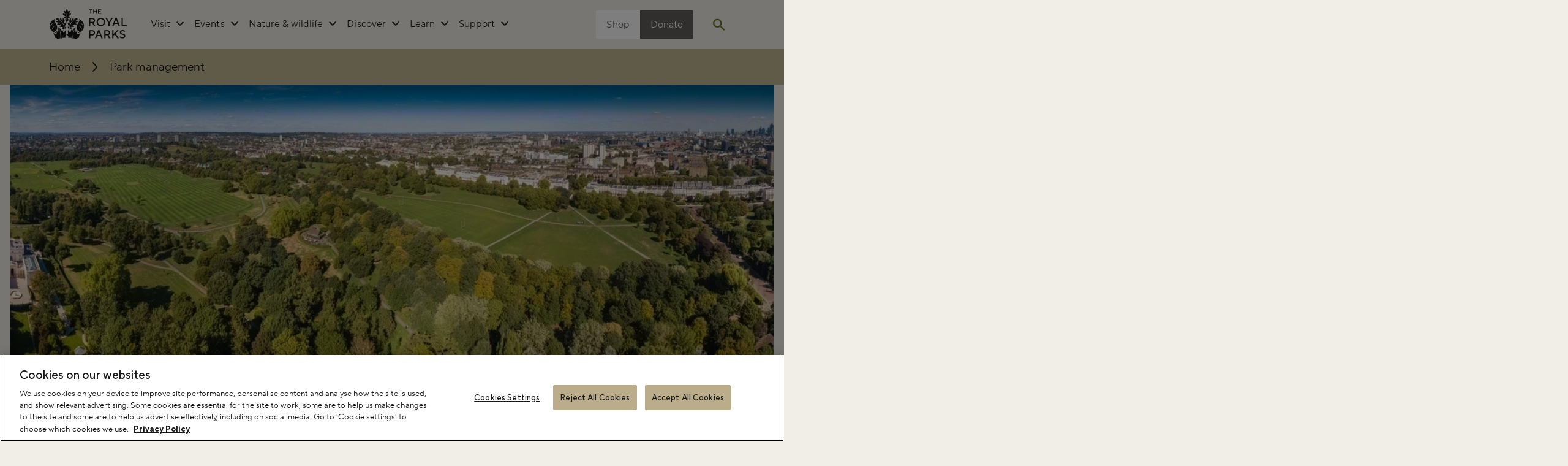

--- FILE ---
content_type: text/html; charset=UTF-8
request_url: https://www.royalparks.org.uk/park-management
body_size: 17011
content:

<!DOCTYPE html>
<html lang="en" dir="ltr" prefix="og: https://ogp.me/ns#">
  <head>
    <!-- OptanonConsentNoticeStart -->
                  <script src="https://cdn-ukwest.onetrust.com/scripttemplates/otSDKStub.js"  type="text/javascript" charset="UTF-8" data-domain-script="018fe278-7717-762a-9f6e-48749f6c7e18" ></script>
        <script type="text/javascript">
          function OptanonWrapper() { }
        </script>
              <!-- OptanonConsentNoticeEnd -->

    
        <!-- FORM: HEAD SECTION -->
    <meta http-equiv="Content-Type" content="text/html; charset=utf-8" />
    <meta name="referrer" content="no-referrer-when-downgrade">
    <!-- THIS SCRIPT NEEDS TO BE LOADED FIRST BEFORE wforms.js -->
    <script type="text/javascript" data-for="FA__DOMContentLoadedEventDispatch" src="https://royalparks.tfaforms.net/js/FA__DOMContentLoadedEventDispatcher.js" defer></script>
    <script type="text/javascript">
      document.addEventListener("FA__DOMContentLoaded", function(){
        const FORM_TIME_START = Math.floor((new Date).getTime()/1000);
        let formElement = document.getElementById("tfa_0");
        if (null === formElement) {
            formElement = document.getElementById("0");
        }
        let appendJsTimerElement = function(){
          let formTimeDiff = Math.floor((new Date).getTime()/1000) - FORM_TIME_START;
          let cumulatedTimeElement = document.getElementById("tfa_dbCumulatedTime");
          if (null !== cumulatedTimeElement) {
            let cumulatedTime = parseInt(cumulatedTimeElement.value);
            if (null !== cumulatedTime && cumulatedTime > 0) {
              formTimeDiff += cumulatedTime;
            }
          }
          let jsTimeInput = document.createElement("input");
          jsTimeInput.setAttribute("type", "hidden");
          jsTimeInput.setAttribute("value", formTimeDiff.toString());
          jsTimeInput.setAttribute("name", "tfa_dbElapsedJsTime");
          jsTimeInput.setAttribute("id", "tfa_dbElapsedJsTime");
          jsTimeInput.setAttribute("autocomplete", "off");
          if (null !== formElement) {
            formElement.appendChild(jsTimeInput);
          }
        };
        if (null !== formElement) {
          if(formElement.addEventListener){
            formElement.addEventListener('submit', appendJsTimerElement, false);
          } else if(formElement.attachEvent){
            formElement.attachEvent('onsubmit', appendJsTimerElement);
          }
        }
      });
    </script>

    <link href="https://royalparks.tfaforms.net/dist/form-builder/5.0.0/wforms-layout.css?v=8539d09ff277bbbfe65a8e332db6d9b67b2be835" rel="stylesheet" type="text/css" />
    <link href="https://royalparks.tfaforms.net/uploads/themes/theme-31.css" rel="stylesheet" type="text/css" />
    <link href="https://royalparks.tfaforms.net/dist/form-builder/5.0.0/wforms-jsonly.css?v=8539d09ff277bbbfe65a8e332db6d9b67b2be835" rel="alternate stylesheet" title="This stylesheet activated by javascript" type="text/css" />
    <script type="text/javascript" src="https://royalparks.tfaforms.net/wForms/3.11/js/wforms.js?v=8539d09ff277bbbfe65a8e332db6d9b67b2be835"></script>
    <script type="text/javascript">
        wFORMS.behaviors.prefill.skip = false;
    </script>
    <link rel="stylesheet" type="text/css" href="https://royalparks.tfaforms.net/css/kalendae.css" />
	  <script type="text/javascript" src="https://royalparks.tfaforms.net/js/kalendae/kalendae.standalone.min.js" ></script>
	  <script type="text/javascript" src="https://royalparks.tfaforms.net/wForms/3.11/js/wforms_calendar.js"></script>
    <script type="text/javascript" src="https://royalparks.tfaforms.net/wForms/3.11/js/localization-en_GB.js?v=8539d09ff277bbbfe65a8e332db6d9b67b2be835"></script>
    
    <meta charset="utf-8" />
<meta name="description" content="Discover efficient park management practices at The Royal Parks. Learn how we preserve green spaces for generations." />
<link rel="canonical" href="https://www.royalparks.org.uk/park-management" />
<link rel="image_src" href="https://www.royalparks.org.uk/sites/default/files/2023-03/RS1553_The%20Regent%27s%20Park%20-%202014%20-%20Primrose%20Hill%20Summit%20View-%20Max%20A%20Rush%20-%20DSC-0253.jpg" />
<meta property="og:site_name" content="The Royal Parks" />
<meta property="og:url" content="https://www.royalparks.org.uk/park-management" />
<meta property="og:title" content="Park management" />
<meta property="og:description" content="Discover efficient park management practices at The Royal Parks. Learn how we preserve green spaces for generations." />
<meta property="og:image" content="https://www.royalparks.org.uk/sites/default/files/styles/social_og/public/2023-03/RS1553_The%20Regent%27s%20Park%20-%202014%20-%20Primrose%20Hill%20Summit%20View-%20Max%20A%20Rush%20-%20DSC-0253.jpg.webp?itok=boGPtmN2" />
<meta property="og:image" content="https://www.royalparks.org.uk/themes/custom/royal-parks/images/royal_parks.png" />
<meta property="og:image:url" content="https://www.royalparks.org.uk/themes/custom/royal-parks/images/royal_parks.png" />
<meta name="twitter:card" content="summary_large_image" />
<meta name="twitter:description" content="Discover efficient park management practices at The Royal Parks. Learn how we preserve green spaces for generations." />
<meta name="twitter:title" content="Park management" />
<meta name="twitter:image" content="https://www.royalparks.org.uk/sites/default/files/styles/social_twitter/public/2023-03/RS1553_The%20Regent%27s%20Park%20-%202014%20-%20Primrose%20Hill%20Summit%20View-%20Max%20A%20Rush%20-%20DSC-0253.jpg.webp?itok=QVji5E47" />
<meta name="Generator" content="Drupal 10 (https://www.drupal.org)" />
<meta name="MobileOptimized" content="width" />
<meta name="HandheldFriendly" content="true" />
<meta name="viewport" content="width=device-width, initial-scale=1.0" />
<script data-cfasync="false" type="text/javascript" id="vwoCode">window._vwo_code || (function () {
      var account_id=1022578,
      version=2.1,
      settings_tolerance=2000,
      hide_element='body',
      hide_element_style='opacity:0 !important;filter:alpha(opacity=0) !important;background:none !important',
      /* DO NOT EDIT BELOW THIS LINE */
      f=false,w=window,d=document,v=d.querySelector('#vwoCode'),cK='_vwo_'+account_id+'_settings',cc={};try{var c=JSON.parse(localStorage.getItem('_vwo_'+account_id+'_config'));cc=c&&typeof c==='object'?c:{}}catch(e){}var stT=cc.stT==='session'?w.sessionStorage:w.localStorage;code={use_existing_jquery:function(){return typeof use_existing_jquery!=='undefined'?use_existing_jquery:undefined},library_tolerance:function(){return typeof library_tolerance!=='undefined'?library_tolerance:undefined},settings_tolerance:function(){return cc.sT||settings_tolerance},hide_element_style:function(){return'{'+(cc.hES||hide_element_style)+'}'},hide_element:function(){if(performance.getEntriesByName('first-contentful-paint')[0]){return''}return typeof cc.hE==='string'?cc.hE:hide_element},getVersion:function(){return version},finish:function(e){if(!f){f=true;var t=d.getElementById('_vis_opt_path_hides');if(t)t.parentNode.removeChild(t);if(e)(new Image).src='https://dev.visualwebsiteoptimizer.com/ee.gif?a='+account_id+e}},finished:function(){return f},addScript:function(e){var t=d.createElement('script');t.type='text/javascript';if(e.src){t.src=e.src}else{t.text=e.text}d.getElementsByTagName('head')[0].appendChild(t)},load:function(e,t){var i=this.getSettings(),n=d.createElement('script'),r=this;t=t||{};if(i){n.textContent=i;d.getElementsByTagName('head')[0].appendChild(n);if(!w.VWO||VWO.caE){stT.removeItem(cK);r.load(e)}}else{var o=new XMLHttpRequest;o.open('GET',e,true);o.withCredentials=!t.dSC;o.responseType=t.responseType||'text';o.onload=function(){if(t.onloadCb){return t.onloadCb(o,e)}if(o.status===200){_vwo_code.addScript({text:o.responseText})}else{_vwo_code.finish('&e=loading_failure:'+e)}};o.onerror=function(){if(t.onerrorCb){return t.onerrorCb(e)}_vwo_code.finish('&e=loading_failure:'+e)};o.send()}},getSettings:function(){try{var e=stT.getItem(cK);if(!e){return}e=JSON.parse(e);if(Date.now()>e.e){stT.removeItem(cK);return}return e.s}catch(e){return}},init:function(){if(d.URL.indexOf('__vwo_disable__')>-1)return;var e=this.settings_tolerance();w._vwo_settings_timer=setTimeout(function(){_vwo_code.finish();stT.removeItem(cK)},e);var t;if(this.hide_element()!=='body'){t=d.createElement('style');var i=this.hide_element(),n=i?i+this.hide_element_style():'',r=d.getElementsByTagName('head')[0];t.setAttribute('id','_vis_opt_path_hides');v&&t.setAttribute('nonce',v.nonce);t.setAttribute('type','text/css');if(t.styleSheet)t.styleSheet.cssText=n;else t.appendChild(d.createTextNode(n));r.appendChild(t)}else{t=d.getElementsByTagName('head')[0];var n=d.createElement('div');n.style.cssText='z-index: 2147483647 !important;position: fixed !important;left: 0 !important;top: 0 !important;width: 100% !important;height: 100% !important;background: white !important;';n.setAttribute('id','_vis_opt_path_hides');n.classList.add('_vis_hide_layer');t.parentNode.insertBefore(n,t.nextSibling)}var o='https://dev.visualwebsiteoptimizer.com/j.php?a='+account_id+'&u='+encodeURIComponent(d.URL)+'&vn='+version;if(w.location.search.indexOf('_vwo_xhr')!==-1){this.addScript({src:o})}else{this.load(o+'&x=true')}}};w._vwo_code=code;code.init();})()</script>
<link rel="icon" href="/themes/custom/royal-parks/favicon.ico" type="image/vnd.microsoft.icon" />
<script src="/sites/default/files/google_tag/prod/google_tag.script.js?t9dg08" defer></script>

    <title>Park management | The Royal Parks</title>
    <link rel="stylesheet" media="all" href="/sites/default/files/css/css_cjznvXkAha5CIUSj1pUF2NOlqZlE0tALgAnTGOCzg34.css?delta=0&amp;language=en&amp;theme=royal_parks&amp;include=[base64]" />
<link rel="stylesheet" media="all" href="/sites/default/files/css/css_qoqokh08E_qLpfzej2tmqj0hjTNrdlbRFuBmIkDqs4Q.css?delta=1&amp;language=en&amp;theme=royal_parks&amp;include=[base64]" />

    
  </head>

  
  <body class="flex flex-col overflow-x-hidden bg-sandstone node-type-page" data-theme="winter">
        <a
      href="#main-content"
      x-data="{
        focusMain() {
          // Wait for scroll, then move keyboard focus
          $nextTick(() => {
            const main = document.getElementById('main-content');
            if (main) main.focus();
          });
        }
      }"
      @click.prevent="focusMain()"
      @keydown.enter.prevent="focusMain()"
      @keydown.space.prevent="focusMain()"
      class="sr-only focus:not-sr-only focus:absolute focus:top-4 focus:left-4 focus:bg-green focus:text-white focus:px-4 focus:py-2 focus:rounded focus:shadow-lg focus:z-[1250]"
    >
      Skip to main content
    </a>
    <noscript><iframe src="https://www.googletagmanager.com/ns.html?id=GTM-58HGJSK" height="0" width="0" style="display:none;visibility:hidden"></iframe></noscript>
      <div class="dialog-off-canvas-main-canvas flex flex-col flex-1" data-off-canvas-main-canvas>
    











<div class="dark:bg-darkstone">
              
          

<div id="block-royalparkssiteheader">
  



<header  class="o-header"
  x-data="{searchOpen: false}"
  x-cloak
>
  <div class="page-container sm:container flex justify-end">
          </div>
  <div class="o-header__columns">
    <div class="o-header__first">
      

    

<a href="/" class="a-logo flex items-center" title="Homepage">
      

<svg  viewBox="0 0 4628 1863" class="svg fill-current text-black dark:text-sandstone w-full">
  <use xlink:href="/wingsuit/royal-parks/images/spritemap.svg#logo"></use>
</svg>

  </a>

    </div>

          <div class="o-header__second">
        <div class="o-header__menu">
            <div class="o-dropdown-menu" data-menu="MainMenu" x-data="megaMenu()" x-bind="bindMegaMenu">
    <div>
  
    
      <nav  class="tbm tbm-main tbm-arrows" id="0c14ae65-a9a0-457b-b64c-a6643b96cb51" data-breakpoint="1023" aria-label="main navigation">
      <div class="m-menu__mobile-controls">
      <ul class="flex items-center">
        <li>
          <button class="m-menu__menu-toggle a-button a-button--primary a-button--light">
            <span class="sr-only">Main menu</span>
            

<svg  class="svg fill-current text-current w-5 h-5">
  <use xlink:href="/wingsuit/royal-parks/images/spritemap.svg#menu"></use>
</svg>

          </button>
        </li>
      </ul>
    </div>
    <button class="tbm-button hidden" type="button"></button>
    <div class="tbm-collapse ">
    <div class="container o-dropdown-menu__wrapper">
  <div class="o-header__search w-full mb-4 pt-3 lg:pt-6 lg:hidden">
    

<div class="m-search-bar w-full">
  <form class="m-search-bar__form flex items-center pb-3 sm:pb-4 lg:pb-6 border-b-2 border-current"
        action="/search"
        method="get"
        accept-charset="UTF-8"
        x-data="{searchInput: '', displaySubmit: false, submitDisabled: true }"
        x-init="displaySubmit = searchInput === '';"
        @focusout.outside="displaySubmit = searchInput === ''"
        @click.outside="displaySubmit = searchInput === ''"
  >
    <label class="m-search-bar__label hidden" for="trp-search-fulltext-menu">search by keyword</label>
    <input class="m-search-bar__input flex-grow p-0 mr-4 sm:mr-6 text-md sm:text-lg lg:text-4xl bg-transparent border-0 focus:border-0 placeholder-current font-medium"
           type="text"
           id="trp-search-fulltext-menu"
           placeholder="search by keyword"
           value=""
           name="keyword"
           x-ref="keyword"
           x-model="searchInput"
           x-effect="searchOpen ? $nextTick(() => $el.focus()) : null"
           @focusin="displaySubmit = true"
    />
    <button class="m-search-bar__submit flex items-center justify-center w-8 h-8 lg:w-10 lg:h-10 text-md sm:text-3xl lg:text-4xl"
            type="submit"
            value="Search"
            @click="if (!displaySubmit) {$event.preventDefault(); searchInput = ''; displaySubmit = true}"
    >
            <span class="sr-only" x-text="displaySubmit ? 'Submit search' : 'Clear search'"></span>
      

<svg  class="pointer-events-none svg fill-current text-current w-5 h-5 lg:w-8 lg:h-8" x-show="displaySubmit">
  <use xlink:href="/wingsuit/royal-parks/images/spritemap.svg#submit"></use>
</svg>


      

<svg  class="pointer-events-none svg fill-current text-current w-5 h-5 lg:w-8 lg:h-8" x-show="!displaySubmit">
  <use xlink:href="/wingsuit/royal-parks/images/spritemap.svg#close-circle"></use>
</svg>

    </button>
  </form>
</div>

  </div>
  <ul  class="tbm-nav level-0 items-6" >
              
        
<li  class="tbm-item level-1 tbm-item--has-dropdown" aria-level="1" >
      <div class="tbm-link-container">
                    <button class="tbm-link level-1 tbm-toggle tbm-submenu-toggle" aria-expanded="false">
                      <span class="tbm-link-container__button">
          Visit
                      <span class="tbm-link-container__toggle">
              

<svg  class="svg fill-current text-current w-3 h-2">
  <use xlink:href="/wingsuit/royal-parks/images/spritemap.svg#chevron-forward"></use>
</svg>

            </span>
                  </span>
              </button>

          </div>
          <div  class="tbm-submenu tbm-item-child o-dropdown-menu__submenu">
  <div class="o-dropdown-menu__submenu--container m-menu__submenu-container w-full-extended">
          <div class="o-dropdown-menu__submenu--back-link level-1 relative container mx-auto bg-gold dark:bg-darkstone py-2 lg:hidden">
        <button type="button" class="a-menu-item a-menu-item--primary group items-center">
          <span class="a-menu-item__link a-menu-item__link--link">Back</span>
          

<svg  class="svg fill-current text-current w-3 h-2">
  <use xlink:href="/wingsuit/royal-parks/images/spritemap.svg#chevron-forward"></use>
</svg>

        </button>
      </div>
        <div class="o-dropdown-menu__submenu-wrapper">
      <div class="container">
                  <div class="o-dropdown-menu__submenu--parent-heading">
            <a class="tbm-link--level-2-heading font-medium" href="/visit">
              Visit
              <span class="inline-block ml-2">
              

<svg  class="svg fill-current text-primary translate-y-[2px] w-16 h-4">
  <use xlink:href="/wingsuit/royal-parks/images/spritemap.svg#signpost-arrow"></use>
</svg>

            </span>
            </a>
          </div>
                          <div  class="tbm-row">
      <div  class="tbm-column span3">
  <div class="tbm-column-inner">
               <ul  class="tbm-subnav level-1 items-8">
        <li  class="tbm-item level-2" aria-level="2" >
      <div class="tbm-link-container">
                    <a href="/visit/parks/brompton-cemetery"  class="tbm-link level-2">
                      <span class="tbm-link-container__button">
          Brompton Cemetery 
                  </span>
              </a>

          </div>
      </li>

        <li  class="tbm-item level-2" aria-level="2" >
      <div class="tbm-link-container">
                    <a href="/visit/parks/bushy-park"  class="tbm-link level-2">
                      <span class="tbm-link-container__button">
          Bushy Park
                  </span>
              </a>

          </div>
      </li>

        <li  class="tbm-item level-2" aria-level="2" >
      <div class="tbm-link-container">
                    <a href="/visit/parks/greenwich-park"  class="tbm-link level-2">
                      <span class="tbm-link-container__button">
          Greenwich Park
                  </span>
              </a>

          </div>
      </li>

        <li  class="tbm-item level-2" aria-level="2" >
      <div class="tbm-link-container">
                    <a href="/visit/parks/hyde-park"  class="tbm-link level-2">
                      <span class="tbm-link-container__button">
          Hyde Park
                  </span>
              </a>

          </div>
      </li>

        <li  class="tbm-item level-2" aria-level="2" >
      <div class="tbm-link-container">
                    <a href="/visit/parks/kensington-gardens"  class="tbm-link level-2">
                      <span class="tbm-link-container__button">
          Kensington Gardens
                  </span>
              </a>

          </div>
      </li>

        <li  class="tbm-item level-2" aria-level="2" >
      <div class="tbm-link-container">
                    <a href="/visit/parks/richmond-park"  class="tbm-link level-2">
                      <span class="tbm-link-container__button">
          Richmond Park
                  </span>
              </a>

          </div>
      </li>

        <li  class="tbm-item level-2" aria-level="2" >
      <div class="tbm-link-container">
                    <a href="/visit/parks/st-jamess-park"  class="tbm-link level-2">
                      <span class="tbm-link-container__button">
          St. James&#039;s Park
                  </span>
              </a>

          </div>
      </li>

        <li  class="tbm-item level-2" aria-level="2" >
      <div class="tbm-link-container">
                    <a href="/visit/parks/green-park"  class="tbm-link level-2">
                      <span class="tbm-link-container__button">
          The Green Park
                  </span>
              </a>

          </div>
      </li>

  </ul>

      </div>
</div>

      <div  class="tbm-column span3">
  <div class="tbm-column-inner">
               <ul  class="tbm-subnav level-1 items-2">
        <li  class="tbm-item level-2" aria-level="2" >
      <div class="tbm-link-container">
                    <a href="/visit/parks/regents-park-primrose-hill"  class="tbm-link level-2">
                      <span class="tbm-link-container__button">
          The Regent&#039;s Park &amp; Primrose Hill
                  </span>
              </a>

          </div>
      </li>

        <li  class="tbm-item level-2" aria-level="2" >
      <div class="tbm-link-container">
                    <a href="/visit/parks/victoria-tower-gardens"  class="tbm-link level-2">
                      <span class="tbm-link-container__button">
          Victoria Tower Gardens
                  </span>
              </a>

          </div>
      </li>

  </ul>

      </div>
</div>

  </div>

              </div>
    </div>
  </div>
</div>

  </li>

              
        
<li  class="tbm-item level-1 tbm-item--has-dropdown" aria-level="1" >
      <div class="tbm-link-container">
                    <button class="tbm-link level-1 tbm-toggle tbm-submenu-toggle" aria-expanded="false">
                      <span class="tbm-link-container__button">
          Events
                      <span class="tbm-link-container__toggle">
              

<svg  class="svg fill-current text-current w-3 h-2">
  <use xlink:href="/wingsuit/royal-parks/images/spritemap.svg#chevron-forward"></use>
</svg>

            </span>
                  </span>
              </button>

          </div>
          <div  class="tbm-submenu tbm-item-child o-dropdown-menu__submenu">
  <div class="o-dropdown-menu__submenu--container m-menu__submenu-container w-full-extended">
          <div class="o-dropdown-menu__submenu--back-link level-1 relative container mx-auto bg-gold dark:bg-darkstone py-2 lg:hidden">
        <button type="button" class="a-menu-item a-menu-item--primary group items-center">
          <span class="a-menu-item__link a-menu-item__link--link">Back</span>
          

<svg  class="svg fill-current text-current w-3 h-2">
  <use xlink:href="/wingsuit/royal-parks/images/spritemap.svg#chevron-forward"></use>
</svg>

        </button>
      </div>
        <div class="o-dropdown-menu__submenu-wrapper">
      <div class="container">
                  <div class="o-dropdown-menu__submenu--parent-heading">
            <a class="tbm-link--level-2-heading font-medium" href="/whats-on">
              Events
              <span class="inline-block ml-2">
              

<svg  class="svg fill-current text-primary translate-y-[2px] w-16 h-4">
  <use xlink:href="/wingsuit/royal-parks/images/spritemap.svg#signpost-arrow"></use>
</svg>

            </span>
            </a>
          </div>
                          <div  class="tbm-row">
      <div  class="tbm-column span3">
  <div class="tbm-column-inner">
               <ul  class="tbm-subnav level-1 items-2">
        <li  class="tbm-item level-2" aria-level="2" >
      <div class="tbm-link-container">
                    <a href="/whats-on/major-events-royal-parks"  class="tbm-link level-2">
                      <span class="tbm-link-container__button">
          Major events in the Royal Parks
                  </span>
              </a>

          </div>
      </li>

        <li  class="tbm-item level-2" aria-level="2" >
      <div class="tbm-link-container">
                    <a href="/whats-on"  class="tbm-link level-2">
                      <span class="tbm-link-container__button">
          See all upcoming events
                  </span>
              </a>

          </div>
      </li>

  </ul>

      </div>
</div>

  </div>

              </div>
    </div>
  </div>
</div>

  </li>

              
        
<li  class="tbm-item level-1 tbm-item--has-dropdown" aria-level="1" >
      <div class="tbm-link-container">
                    <button class="tbm-link level-1 tbm-toggle tbm-submenu-toggle" aria-expanded="false">
                      <span class="tbm-link-container__button">
          Nature &amp; wildlife
                      <span class="tbm-link-container__toggle">
              

<svg  class="svg fill-current text-current w-3 h-2">
  <use xlink:href="/wingsuit/royal-parks/images/spritemap.svg#chevron-forward"></use>
</svg>

            </span>
                  </span>
              </button>

          </div>
          <div  class="tbm-submenu tbm-item-child o-dropdown-menu__submenu">
  <div class="o-dropdown-menu__submenu--container m-menu__submenu-container w-full-extended">
          <div class="o-dropdown-menu__submenu--back-link level-1 relative container mx-auto bg-gold dark:bg-darkstone py-2 lg:hidden">
        <button type="button" class="a-menu-item a-menu-item--primary group items-center">
          <span class="a-menu-item__link a-menu-item__link--link">Back</span>
          

<svg  class="svg fill-current text-current w-3 h-2">
  <use xlink:href="/wingsuit/royal-parks/images/spritemap.svg#chevron-forward"></use>
</svg>

        </button>
      </div>
        <div class="o-dropdown-menu__submenu-wrapper">
      <div class="container">
                  <div class="o-dropdown-menu__submenu--parent-heading">
            <a class="tbm-link--level-2-heading font-medium" href="/nature-wildlife">
              Nature &amp; wildlife
              <span class="inline-block ml-2">
              

<svg  class="svg fill-current text-primary translate-y-[2px] w-16 h-4">
  <use xlink:href="/wingsuit/royal-parks/images/spritemap.svg#signpost-arrow"></use>
</svg>

            </span>
            </a>
          </div>
                          <div  class="tbm-row">
      <div  class="tbm-column span3">
  <div class="tbm-column-inner">
               <ul  class="tbm-subnav level-1 items-3">
        <li  class="tbm-item level-2" aria-level="2" >
      <div class="tbm-link-container">
                    <a href="/nature-wildlife/habitats"  class="tbm-link level-2">
                      <span class="tbm-link-container__button">
          Habitats
                  </span>
              </a>

          </div>
      </li>

        <li  class="tbm-item level-2" aria-level="2" >
      <div class="tbm-link-container">
                    <a href="/nature-wildlife/wildlife"  class="tbm-link level-2">
                      <span class="tbm-link-container__button">
          Wildlife
                  </span>
              </a>

          </div>
      </li>

        <li  class="tbm-item level-2" aria-level="2" >
      <div class="tbm-link-container">
                    <a href="/nature-wildlife/climate-conservation"  class="tbm-link level-2">
                      <span class="tbm-link-container__button">
          Climate &amp; conservation
                  </span>
              </a>

          </div>
      </li>

  </ul>

      </div>
</div>

  </div>

              </div>
    </div>
  </div>
</div>

  </li>

              
        
<li  class="tbm-item level-1 tbm-item--has-dropdown" aria-level="1" >
      <div class="tbm-link-container">
                    <button class="tbm-link level-1 tbm-toggle tbm-submenu-toggle" aria-expanded="false">
                      <span class="tbm-link-container__button">
          Discover
                      <span class="tbm-link-container__toggle">
              

<svg  class="svg fill-current text-current w-3 h-2">
  <use xlink:href="/wingsuit/royal-parks/images/spritemap.svg#chevron-forward"></use>
</svg>

            </span>
                  </span>
              </button>

          </div>
          <div  class="tbm-submenu tbm-item-child o-dropdown-menu__submenu">
  <div class="o-dropdown-menu__submenu--container m-menu__submenu-container w-full-extended">
          <div class="o-dropdown-menu__submenu--back-link level-1 relative container mx-auto bg-gold dark:bg-darkstone py-2 lg:hidden">
        <button type="button" class="a-menu-item a-menu-item--primary group items-center">
          <span class="a-menu-item__link a-menu-item__link--link">Back</span>
          

<svg  class="svg fill-current text-current w-3 h-2">
  <use xlink:href="/wingsuit/royal-parks/images/spritemap.svg#chevron-forward"></use>
</svg>

        </button>
      </div>
        <div class="o-dropdown-menu__submenu-wrapper">
      <div class="container">
                  <div class="o-dropdown-menu__submenu--parent-heading">
            <a class="tbm-link--level-2-heading font-medium" href="/read-watch-listen">
              Discover
              <span class="inline-block ml-2">
              

<svg  class="svg fill-current text-primary translate-y-[2px] w-16 h-4">
  <use xlink:href="/wingsuit/royal-parks/images/spritemap.svg#signpost-arrow"></use>
</svg>

            </span>
            </a>
          </div>
                          <div  class="tbm-row">
      <div  class="tbm-column span3">
  <div class="tbm-column-inner">
               <ul  class="tbm-subnav level-1 items-1">
        <li  class="tbm-item level-2" aria-level="2" >
      <div class="tbm-link-container">
                    <a href="/read-watch-listen"  class="tbm-link level-2">
                      <span class="tbm-link-container__button">
          See all
                  </span>
              </a>

          </div>
      </li>

  </ul>

      </div>
</div>

      <div  class="tbm-column span3">
  <div class="tbm-column-inner">
               <ul  class="tbm-subnav level-1 items-1">
        <li  class="tbm-item level-2" aria-level="2" >
      <div class="tbm-link-container">
            <div class="tbm-link-card">
        
  

  




<div  class="dark:bg-darkgrey dark:text-sandstone m-card mb-6 lg:mb-0 last:mb-0 w-full bg-white" x-data="cardAccessibilityWrap" x-bind="bindCard">
      <div class="m-card__image relative aspect-[5/3]">
      

                    


                      
      

                                  
                                    
                                    
  
  <picture>
          <source srcset="/sites/default/files/styles/5by3_lg_x1/public/2023-12/RS16896__DSC9821-scr.jpg.webp?itok=6wEmYUqd 1x, /sites/default/files/styles/5by3_lg_x2/public/2023-12/RS16896__DSC9821-scr.jpg.webp?itok=6Us3Hv4w 2x" media="(min-width: 1024px)" type="image/webp" width="1024" height="614"/>
          <source srcset="/sites/default/files/styles/5by3_md_x1/public/2023-12/RS16896__DSC9821-scr.jpg.webp?itok=m3eHlQmk 1x, /sites/default/files/styles/5by3_md_x2/public/2023-12/RS16896__DSC9821-scr.jpg.webp?itok=WyxzBvWA 2x" media="(min-width: 426px)" type="image/webp" width="640" height="384"/>
          <source srcset="/sites/default/files/styles/5by3_md_x1/public/2023-12/RS16896__DSC9821-scr.jpg.webp?itok=m3eHlQmk 1x, /sites/default/files/styles/5by3_md_x2/public/2023-12/RS16896__DSC9821-scr.jpg.webp?itok=WyxzBvWA 2x" media="(max-width: 425px)" type="image/webp" width="640" height="384"/>
    
        




                <img  loading="lazy" width="750" height="450" src="/sites/default/files/styles/5by3_sm_x2/public/2023-12/RS16896__DSC9821-scr.jpg.webp?itok=agaAeO37" alt="Robin in winter" src="/sites/default/files/styles/5by3_sm_x2/public/2023-12/RS16896__DSC9821-scr.jpg.webp?itok=agaAeO37" alt="Robin in winter"/>
    


  </picture>



            



            

              <div class="absolute -left-1.5 top-5 font-medium text-black text-sm lg:text-base bg-white px-3 border-l-3 border-green-700 py-1">
          

                    Read
            

        </div>
          </div>
  
  <div class="m-card__content lg:min-w-none flex-1 py-4 lg:py-6 px-4 lg:px-6">
              
          <h3 class="m-card__headline word-br text-2xl lg:text-4xl mb-3">
        <a class="m-card__link not-italic text-black dark:text-sandstone" href="/read-watch-listen/top-things-do-royal-parks-winter" x-bind="bindCardLink">          Top things to do in the Royal Parks this winter
          </a>      </h3>
    
    
      </div>
</div>


      </div>
          </div>
      </li>

  </ul>

      </div>
</div>

      <div  class="tbm-column span3">
  <div class="tbm-column-inner">
               <ul  class="tbm-subnav level-1 items-1">
        <li  class="tbm-item level-2" aria-level="2" >
      <div class="tbm-link-container">
            <div class="tbm-link-card">
        
  

  




<div  class="dark:bg-darkgrey dark:text-sandstone m-card mb-6 lg:mb-0 last:mb-0 w-full bg-white" x-data="cardAccessibilityWrap" x-bind="bindCard">
      <div class="m-card__image relative aspect-[5/3]">
      

                    


                      
      

                                  
                                    
                                    
  
  <picture>
          <source srcset="/sites/default/files/styles/5by3_lg_x1/public/2025-01/RS51192_Web.jpg.webp?itok=Z-1hqEoW 1x, /sites/default/files/styles/5by3_lg_x2/public/2025-01/RS51192_Web.jpg.webp?itok=G1LOBzJd 2x" media="(min-width: 1024px)" type="image/webp" width="1024" height="614"/>
          <source srcset="/sites/default/files/styles/5by3_md_x1/public/2025-01/RS51192_Web.jpg.webp?itok=S9ZfX92w 1x, /sites/default/files/styles/5by3_md_x2/public/2025-01/RS51192_Web.jpg.webp?itok=W6m6k1kU 2x" media="(min-width: 426px)" type="image/webp" width="640" height="384"/>
          <source srcset="/sites/default/files/styles/5by3_md_x1/public/2025-01/RS51192_Web.jpg.webp?itok=S9ZfX92w 1x, /sites/default/files/styles/5by3_md_x2/public/2025-01/RS51192_Web.jpg.webp?itok=W6m6k1kU 2x" media="(max-width: 425px)" type="image/webp" width="640" height="384"/>
    
        




                <img  loading="lazy" width="750" height="450" src="/sites/default/files/styles/5by3_sm_x2/public/2025-01/RS51192_Web.jpg.webp?itok=NrGUnMDS" alt="Winter path with frost on tree" src="/sites/default/files/styles/5by3_sm_x2/public/2025-01/RS51192_Web.jpg.webp?itok=NrGUnMDS" alt="Winter path with frost on tree"/>
    


  </picture>



            



            

              <div class="absolute -left-1.5 top-5 font-medium text-black text-sm lg:text-base bg-white px-3 border-l-3 border-green-700 py-1">
          

                    Read
            

        </div>
          </div>
  
  <div class="m-card__content lg:min-w-none flex-1 py-4 lg:py-6 px-4 lg:px-6">
              
          <h3 class="m-card__headline word-br text-2xl lg:text-4xl mb-3">
        <a class="m-card__link not-italic text-black dark:text-sandstone" href="/read-watch-listen/best-nature-walks-london" x-bind="bindCardLink">          Best nature walks in London
          </a>      </h3>
    
    
      </div>
</div>


      </div>
          </div>
      </li>

  </ul>

      </div>
</div>

      <div  class="tbm-column span3">
  <div class="tbm-column-inner">
               <ul  class="tbm-subnav level-1 items-1">
        <li  class="tbm-item level-2" aria-level="2" >
      <div class="tbm-link-container">
            <div class="tbm-link-card">
        
  

  




<div  class="dark:bg-darkgrey dark:text-sandstone m-card mb-6 lg:mb-0 last:mb-0 w-full bg-white" x-data="cardAccessibilityWrap" x-bind="bindCard">
      <div class="m-card__image relative aspect-[5/3]">
      

                    


                      
      

                                  
                                    
                                    
  
  <picture>
          <source srcset="/sites/default/files/styles/5by3_lg_x1/public/2024-07/South-front-of-the-Crystal-Palace-Great-Exhibition.jpg.webp?itok=kGDAUbu0 1x, /sites/default/files/styles/5by3_lg_x2/public/2024-07/South-front-of-the-Crystal-Palace-Great-Exhibition.jpg.webp?itok=k5KrxGpf 2x" media="(min-width: 1024px)" type="image/webp" width="1024" height="614"/>
          <source srcset="/sites/default/files/styles/5by3_md_x1/public/2024-07/South-front-of-the-Crystal-Palace-Great-Exhibition.jpg.webp?itok=kebhEhjB 1x, /sites/default/files/styles/5by3_md_x2/public/2024-07/South-front-of-the-Crystal-Palace-Great-Exhibition.jpg.webp?itok=iM8gV9L0 2x" media="(min-width: 426px)" type="image/webp" width="640" height="384"/>
          <source srcset="/sites/default/files/styles/5by3_md_x1/public/2024-07/South-front-of-the-Crystal-Palace-Great-Exhibition.jpg.webp?itok=kebhEhjB 1x, /sites/default/files/styles/5by3_md_x2/public/2024-07/South-front-of-the-Crystal-Palace-Great-Exhibition.jpg.webp?itok=iM8gV9L0 2x" media="(max-width: 425px)" type="image/webp" width="640" height="384"/>
    
        




                <img  loading="lazy" width="750" height="450" src="/sites/default/files/styles/5by3_sm_x2/public/2024-07/South-front-of-the-Crystal-Palace-Great-Exhibition.jpg.webp?itok=cR_1I9Nv" alt="A painting of the front of the Crystal Palace Great Exhibition building" src="/sites/default/files/styles/5by3_sm_x2/public/2024-07/South-front-of-the-Crystal-Palace-Great-Exhibition.jpg.webp?itok=cR_1I9Nv" alt="A painting of the front of the Crystal Palace Great Exhibition building"/>
    


  </picture>



            



            

              <div class="absolute -left-1.5 top-5 font-medium text-black text-sm lg:text-base bg-white px-3 border-l-3 border-green-700 py-1">
          

                    Read
            

        </div>
          </div>
  
  <div class="m-card__content lg:min-w-none flex-1 py-4 lg:py-6 px-4 lg:px-6">
              
          <h3 class="m-card__headline word-br text-2xl lg:text-4xl mb-3">
        <a class="m-card__link not-italic text-black dark:text-sandstone" href="/read-watch-listen/great-exhibition-1851-hyde-park" x-bind="bindCardLink">          The Great Exhibition of 1851
          </a>      </h3>
    
    
      </div>
</div>


      </div>
          </div>
      </li>

  </ul>

      </div>
</div>

  </div>

              </div>
    </div>
  </div>
</div>

  </li>

              
        
<li  class="tbm-item level-1 tbm-item--has-dropdown" aria-level="1" >
      <div class="tbm-link-container">
                    <button class="tbm-link level-1 tbm-toggle tbm-submenu-toggle" aria-expanded="false">
                      <span class="tbm-link-container__button">
          Learn
                      <span class="tbm-link-container__toggle">
              

<svg  class="svg fill-current text-current w-3 h-2">
  <use xlink:href="/wingsuit/royal-parks/images/spritemap.svg#chevron-forward"></use>
</svg>

            </span>
                  </span>
              </button>

          </div>
          <div  class="tbm-submenu tbm-item-child o-dropdown-menu__submenu">
  <div class="o-dropdown-menu__submenu--container m-menu__submenu-container w-full-extended">
          <div class="o-dropdown-menu__submenu--back-link level-1 relative container mx-auto bg-gold dark:bg-darkstone py-2 lg:hidden">
        <button type="button" class="a-menu-item a-menu-item--primary group items-center">
          <span class="a-menu-item__link a-menu-item__link--link">Back</span>
          

<svg  class="svg fill-current text-current w-3 h-2">
  <use xlink:href="/wingsuit/royal-parks/images/spritemap.svg#chevron-forward"></use>
</svg>

        </button>
      </div>
        <div class="o-dropdown-menu__submenu-wrapper">
      <div class="container">
                  <div class="o-dropdown-menu__submenu--parent-heading">
            <a class="tbm-link--level-2-heading font-medium" href="/learn">
              Learn
              <span class="inline-block ml-2">
              

<svg  class="svg fill-current text-primary translate-y-[2px] w-16 h-4">
  <use xlink:href="/wingsuit/royal-parks/images/spritemap.svg#signpost-arrow"></use>
</svg>

            </span>
            </a>
          </div>
                          <div  class="tbm-row">
      <div  class="tbm-column span3">
  <div class="tbm-column-inner">
               <ul  class="tbm-subnav level-1 items-7">
        <li  class="tbm-item level-2" aria-level="2" >
      <div class="tbm-link-container">
                    <a href="/learn/schools"  class="tbm-link level-2">
                      <span class="tbm-link-container__button">
          Schools
                  </span>
              </a>

          </div>
      </li>

        <li  class="tbm-item level-2" aria-level="2" >
      <div class="tbm-link-container">
                    <a href="/learn/families"  class="tbm-link level-2">
                      <span class="tbm-link-container__button">
          Families
                  </span>
              </a>

          </div>
      </li>

        <li  class="tbm-item level-2" aria-level="2" >
      <div class="tbm-link-container">
                    <a href="/learn/adults"  class="tbm-link level-2">
                      <span class="tbm-link-container__button">
          Adults
                  </span>
              </a>

          </div>
      </li>

        <li  class="tbm-item level-2" aria-level="2" >
      <div class="tbm-link-container">
                    <a href="/learn/access-communities"  class="tbm-link level-2">
                      <span class="tbm-link-container__button">
          Access &amp; communities
                  </span>
              </a>

          </div>
      </li>

        <li  class="tbm-item level-2" aria-level="2" >
      <div class="tbm-link-container">
                    <a href="/learn/schools/green-futures"  class="tbm-link level-2">
                      <span class="tbm-link-container__button">
          Green Futures
                  </span>
              </a>

          </div>
      </li>

        <li  class="tbm-item level-2" aria-level="2" >
      <div class="tbm-link-container">
                    <a href="/learn/teams-partners"  class="tbm-link level-2">
                      <span class="tbm-link-container__button">
          Teams &amp; partners
                  </span>
              </a>

          </div>
      </li>

        <li  class="tbm-item level-2" aria-level="2" >
      <div class="tbm-link-container">
                    <a href="/learn/safeguarding"  class="tbm-link level-2">
                      <span class="tbm-link-container__button">
          Safeguarding
                  </span>
              </a>

          </div>
      </li>

  </ul>

      </div>
</div>

  </div>

              </div>
    </div>
  </div>
</div>

  </li>

              
        
<li  class="tbm-item level-1 tbm-item--has-dropdown" aria-level="1" >
      <div class="tbm-link-container">
                    <button class="tbm-link level-1 tbm-toggle tbm-submenu-toggle" aria-expanded="false">
                      <span class="tbm-link-container__button">
          Support
                      <span class="tbm-link-container__toggle">
              

<svg  class="svg fill-current text-current w-3 h-2">
  <use xlink:href="/wingsuit/royal-parks/images/spritemap.svg#chevron-forward"></use>
</svg>

            </span>
                  </span>
              </button>

          </div>
          <div  class="tbm-submenu tbm-item-child o-dropdown-menu__submenu">
  <div class="o-dropdown-menu__submenu--container m-menu__submenu-container w-full-extended">
          <div class="o-dropdown-menu__submenu--back-link level-1 relative container mx-auto bg-gold dark:bg-darkstone py-2 lg:hidden">
        <button type="button" class="a-menu-item a-menu-item--primary group items-center">
          <span class="a-menu-item__link a-menu-item__link--link">Back</span>
          

<svg  class="svg fill-current text-current w-3 h-2">
  <use xlink:href="/wingsuit/royal-parks/images/spritemap.svg#chevron-forward"></use>
</svg>

        </button>
      </div>
        <div class="o-dropdown-menu__submenu-wrapper">
      <div class="container">
                  <div class="o-dropdown-menu__submenu--parent-heading">
            <a class="tbm-link--level-2-heading font-medium" href="/support">
              Support
              <span class="inline-block ml-2">
              

<svg  class="svg fill-current text-primary translate-y-[2px] w-16 h-4">
  <use xlink:href="/wingsuit/royal-parks/images/spritemap.svg#signpost-arrow"></use>
</svg>

            </span>
            </a>
          </div>
                          <div  class="tbm-row">
      <div  class="tbm-column span3">
  <div class="tbm-column-inner">
               <ul  class="tbm-subnav level-1 items-8">
        <li  class="tbm-item level-2" aria-level="2" >
      <div class="tbm-link-container">
                    <a href="/support/volunteer-with-us"  class="tbm-link level-2">
                      <span class="tbm-link-container__button">
          Volunteer with us
                  </span>
              </a>

          </div>
      </li>

        <li  class="tbm-item level-2" aria-level="2" >
      <div class="tbm-link-container">
                    <a href="/support/run-cycle-swim"  class="tbm-link level-2">
                      <span class="tbm-link-container__button">
          Run, swim or cycle for your park
                  </span>
              </a>

          </div>
      </li>

        <li  class="tbm-item level-2" aria-level="2" >
      <div class="tbm-link-container">
                    <a href="/support/donate-or-fundraise-memory"  class="tbm-link level-2">
                      <span class="tbm-link-container__button">
          Donate or fundraise in memory
                  </span>
              </a>

          </div>
      </li>

        <li  class="tbm-item level-2" aria-level="2" >
      <div class="tbm-link-container">
                    <a href="/support/leave-gift-your-will"  class="tbm-link level-2">
                      <span class="tbm-link-container__button">
          Leave a gift in your will
                  </span>
              </a>

          </div>
      </li>

        <li  class="tbm-item level-2" aria-level="2" >
      <div class="tbm-link-container">
                    <a href="/support/dedications/dedicate-bench"  class="tbm-link level-2">
                      <span class="tbm-link-container__button">
          Dedicate a bench
                  </span>
              </a>

          </div>
      </li>

        <li  class="tbm-item level-2" aria-level="2" >
      <div class="tbm-link-container">
                    <a href="/support/philanthropy-major-giving"  class="tbm-link level-2">
                      <span class="tbm-link-container__button">
          Philanthropy &amp; major giving
                  </span>
              </a>

          </div>
      </li>

        <li  class="tbm-item level-2" aria-level="2" >
      <div class="tbm-link-container">
                    <a href="/support/other-ways-to-support"  class="tbm-link level-2">
                      <span class="tbm-link-container__button">
          Other ways to support
                  </span>
              </a>

          </div>
      </li>

        <li  class="tbm-item level-2" aria-level="2" >
      <div class="tbm-link-container">
                    <a href="/support/our-partnerships"  class="tbm-link level-2">
                      <span class="tbm-link-container__button">
          Our partnerships
                  </span>
              </a>

          </div>
      </li>

  </ul>

      </div>
</div>

  </div>

              </div>
    </div>
  </div>
</div>

  </li>

      </ul>
                          
  <ul class="o-header__third--mobile">
    <li>
              

    


  <a  href="/support" class="a-button a-button--grey a-button--primary a-button--sm" title="Donate">
        Donate
      </a>

          </li>
    <li>
              

    


  <a  href="https://shop.royalparks.org.uk/" class="a-button a-button--grey a-button--secondary a-button--sm" title="Shop">
        Shop
      </a>

          </li>
  </ul>
</div>

      </div>
  </nav>

<script>
if (window.matchMedia("(max-width: 1023px)").matches) {
  document.getElementById("0c14ae65-a9a0-457b-b64c-a6643b96cb51").classList.add('tbm--mobile');
}


</script>

  </div>

  </div>

        </div>
      </div>
    
    <div class="o-header__third">
      



<div  class="m-button-group">
  
  <div class="flex flex-row flex-wrap gap-2 lg:gap-2.5 items-baseline m-button-group__buttons">
          

    


  <a  href="https://shop.royalparks.org.uk/" class="a-button a-button--grey a-button--secondary a-button--sm" title="Shop">
        Shop
      </a>

  
      

    


  <a  href="/support" class="a-button a-button--grey a-button--primary a-button--sm" title="Donate">
        Donate
      </a>

  
  </div>
</div>

    </div>

    <div class="o-header__fourth hidden xl:inline-block ml-4 items-center justify-end flex-shrink-0">
      <div class="o-header__fourth--search h-full w-full">
        <button class="a-menu-item__search flex px-4 items-center text-lg rounded-t-2 w-full h-full"
                :class="searchOpen ? 'a-menu-item__link--active bg-gold dark:bg-darkgrey text-white' : 'text-green dark:text-sandstone'"
                @click="searchOpen = !searchOpen"
        >
          <span class="sr-only">Open search</span>
          

<svg  class="svg fill-current text-current w-5 h-5">
  <use xlink:href="/wingsuit/royal-parks/images/spritemap.svg#search"></use>
</svg>

        </button>
      </div>
    </div>
  </div>

  <div class="o-header__search py-12 bg-gold dark:bg-darkgrey text-black dark:text-sandstone absolute w-full"
       x-show="searchOpen"
       x-cloak
       @click.outside="searchOpen = false"
  >
    <div class="container">
      

<div class="m-search-bar w-full">
  <form class="m-search-bar__form flex items-center pb-3 sm:pb-4 lg:pb-6 border-b-2 border-current"
        action="/search"
        method="get"
        accept-charset="UTF-8"
        x-data="{searchInput: '', displaySubmit: false, submitDisabled: true }"
        x-init="displaySubmit = searchInput === '';"
        @focusout.outside="displaySubmit = searchInput === ''"
        @click.outside="displaySubmit = searchInput === ''"
  >
    <label class="m-search-bar__label hidden" for="trp-search-fulltext-header">search by keyword</label>
    <input class="m-search-bar__input flex-grow p-0 mr-4 sm:mr-6 text-md sm:text-lg lg:text-4xl bg-transparent border-0 focus:border-0 placeholder-current font-medium"
           type="text"
           id="trp-search-fulltext-header"
           placeholder="search by keyword"
           value=""
           name="keyword"
           x-ref="keyword"
           x-model="searchInput"
           x-effect="searchOpen ? $nextTick(() => $el.focus()) : null"
           @focusin="displaySubmit = true"
    />
    <button class="m-search-bar__submit flex items-center justify-center w-8 h-8 lg:w-10 lg:h-10 text-md sm:text-3xl lg:text-4xl"
            type="submit"
            value="Search"
            @click="if (!displaySubmit) {$event.preventDefault(); searchInput = ''; displaySubmit = true}"
    >
            <span class="sr-only" x-text="displaySubmit ? 'Submit search' : 'Clear search'"></span>
      

<svg  class="pointer-events-none svg fill-current text-current w-5 h-5 lg:w-8 lg:h-8" x-show="displaySubmit">
  <use xlink:href="/wingsuit/royal-parks/images/spritemap.svg#submit"></use>
</svg>


      

<svg  class="pointer-events-none svg fill-current text-current w-5 h-5 lg:w-8 lg:h-8" x-show="!displaySubmit">
  <use xlink:href="/wingsuit/royal-parks/images/spritemap.svg#close-circle"></use>
</svg>

    </button>
  </form>
</div>

    </div>
  </div>
</header>

</div>
<div class="site-menu-background hidden"></div>



  
  
              <div class="views-element-container" id="block-views-block-notification-strips">
  
    
      <div class="js-view-dom-id-a901add961befb56cc7d95f58fa416c0765e9ba953d44b2cfe5c828358700832">
  
  
  

  
  
  

  
    

  
  

  
  
</div>


  </div>
<div id="block-royal-parks-breadcrumbs">
  
    
        




    
  <nav aria-label="Breadcrumb"  class="a-breadcrumbs bg-gold-300 text-black dark:bg-darkstone dark:text-sandstone flex w-full-extended font-normal text-sm md:text-lg">
    <div class="container flex items-center w-full">
      <ol class="a-breadcrumbs__list items-center lg:flex">
                      <li class="a-breadcrumbs__list-item lg:flex hidden lg:text-lg">
                                <a href="/" class="font-normal not-italic py-4 hocus:underline">
                  Home
                </a>
                              </li>

                              <span class="a-breadcrumbs__separator mx-4 hidden lg:flex">
                  

<svg  class="svg fill-current text-current w-4 h-4">
  <use xlink:href="/wingsuit/royal-parks/images/spritemap.svg#chevron"></use>
</svg>

                </span>
              
                          <a href="/"
                 class="a-breadcrumbs__previous not-italic font-normal py-4 inline-flex items-center lg:hidden hocus:underline">
                <span class="rotate-180">

<svg  class="svg fill-current text-current w-4 h-4">
  <use xlink:href="/wingsuit/royal-parks/images/spritemap.svg#chevron"></use>
</svg>
</span>
                <span class="ml-4">Back to Home</span>
              </a>
                                  <li class="a-breadcrumbs__list-item lg:flex hidden lg:text-lg">
                                  <span class="font-normal not-italic py-4">
                  Park management
                  </span>
                                </li>

              
                          </ol>
    </div>
  </nav>


  </div>
<div data-drupal-messages-fallback class="hidden"></div>


  
  
            
  
  
      <main id="main-content" role="main" tabindex="-1" class="main-content relative flex-1">
              <div id="block-royal-parks-content">
  
    
      
  

                    

  

  


  

<div  class="paragraph paragraph--type--hero paragraph--view-mode--default o-hero">
  <div class="o-hero__top page-container">
    <div class="o-hero__media relative overflow-hidden">
      
              

                    


                      
              

                                  
                                    
                                    
                                    
                                    
                                    
                                    
  
  <picture>
          <source srcset="/sites/default/files/styles/15by7_lg_x1/public/2023-06/RS1744_Web.jpg.webp?itok=-rjT16O2 1x, /sites/default/files/styles/15by7_lg_x2/public/2023-06/RS1744_Web.jpg.webp?itok=k60ghwOb 2x" media="(min-width: 1440px)" type="image/webp" width="1440" height="672"/>
          <source srcset="/sites/default/files/styles/15by7_lg_x1/public/2023-06/RS1744_Web.jpg.webp?itok=-rjT16O2 1x, /sites/default/files/styles/15by7_lg_x2/public/2023-06/RS1744_Web.jpg.webp?itok=k60ghwOb 2x" media="(min-width: 1280px)" type="image/webp" width="1440" height="672"/>
          <source srcset="/sites/default/files/styles/15by7_lg_x1/public/2023-06/RS1744_Web.jpg.webp?itok=-rjT16O2 1x, /sites/default/files/styles/15by7_lg_x2/public/2023-06/RS1744_Web.jpg.webp?itok=k60ghwOb 2x" media="(min-width: 1024px)" type="image/webp" width="1440" height="672"/>
          <source srcset="/sites/default/files/styles/3by2_lg_x1/public/2023-06/RS1744_Web.jpg.webp?itok=RZrLgeKY 1x, /sites/default/files/styles/3by2_lg_x2/public/2023-06/RS1744_Web.jpg.webp?itok=Gr6SONVb 2x" media="(min-width: 768px)" type="image/webp" width="1024" height="683"/>
          <source srcset="/sites/default/files/styles/3by2_lg_x1/public/2023-06/RS1744_Web.jpg.webp?itok=RZrLgeKY 1x, /sites/default/files/styles/3by2_lg_x2/public/2023-06/RS1744_Web.jpg.webp?itok=Gr6SONVb 2x" media="(min-width: 640px)" type="image/webp" width="1024" height="683"/>
          <source srcset="/sites/default/files/styles/3by2_md_x1/public/2023-06/RS1744_Web.jpg.webp?itok=jbYmJDBB 1x, /sites/default/files/styles/3by2_md_x2/public/2023-06/RS1744_Web.jpg.webp?itok=ZAe6wrG3 2x" media="(min-width: 426px)" type="image/webp" width="640" height="427"/>
          <source srcset="/sites/default/files/styles/3by2_md_x1/public/2023-06/RS1744_Web.jpg.webp?itok=jbYmJDBB 1x, /sites/default/files/styles/3by2_md_x2/public/2023-06/RS1744_Web.jpg.webp?itok=ZAe6wrG3 2x" media="(max-width: 425px)" type="image/webp" width="640" height="427"/>
    
        




                <img  loading="eager" width="1440" height="672" src="/sites/default/files/styles/15by7_lg_x1/public/2023-06/RS1744_Web.jpg.webp?itok=-rjT16O2" alt="The Regent&#039;s Park from above" src="/sites/default/files/styles/15by7_lg_x1/public/2023-06/RS1744_Web.jpg.webp?itok=-rjT16O2" alt="The Regent&#039;s Park from above"/>
    


  </picture>



            



            

          </div>

    <div class="o-hero__meta mb-6 md:mb-12 flex flex-wrap flex-row justify-between">
      
              <div class="o-hero__content--location mt-2 text-right shrink-0 ml-auto">
        <span
          class="font-light text-grey-600 dark:text-sandstone text-sm sm:text-base w-auto pb-2 border-b-2 border-grey-100 max-sm:leading-8">
          

<svg  class="svg fill-current text-gold w-2.5 h-3.5 inline mr-1 relative -top-0.5">
  <use xlink:href="/wingsuit/royal-parks/images/spritemap.svg#location"></use>
</svg>

          The Regent&#039;s Park &amp; Primrose Hill
        </span>
        </div>
          </div>

    <div class="o-hero__content mt-6 md:mt-12">
      <div class="o-hero__content--standfirst">
        
  





  <div class="a-leaf-line dark:bg-darkstone relative w-full-extended">
    <span class="a-leaf-line__graphic container flex text-green-700 spring:text-fuchsia summer:text-yellow dark:summer:text-black autumn:text-orange-500 winter:text-blue dark:text-sandstone dark:spring:text-fuchsia-200 dark:summer:text-yellow-700 dark:autumn:text-orange-700 dark:winter:text-blue-700" role="presentation">
              

<svg  class="absolute z-10 -top-5 lg:-top-[38px] w-8 lg:w-20 h-8 lg:h-20 -ml-[2px] lg:-ml-[5px] svg fill-current text-current">
  <use xlink:href="/wingsuit/royal-parks/images/spritemap.svg#leaf-top"></use>
</svg>

                    

<svg  class="absolute z-10 top-10 w-8 lg:w-28 -ml-[15px] lg:-ml-[49px] svg fill-current text-current">
  <use xlink:href="/wingsuit/royal-parks/images/spritemap.svg#leaf-mid"></use>
</svg>

            <span class="absolute top-0 w-0.5 -ml-0.5 h-full z-10">
        <span class="a-leaf-line__line absolute w-full h-full bg-current"></span>
      </span>
    </span>

          <div class="a-leaf-line__content z-1 mt-0 lg:mt-8 max-sm:ml-8 max-md:ml-16 md:ml-20 xl:ml-24 2xl:ml-28">
          <div class="a-standfirst container flex flex-col md:flex-row pb-12 lg:pb-16 relative">
    <div class="a-standfirst__heading mb-3 md:min-w-2/3 md:mr-9">
      <h1 class="font-medium text-3xl md:text-5xl">
        

                    Managing the Royal Parks
            

      </h1>
    </div>

          <div class="a-standfirst__copy text-grey-600 dark:text-sandstone text-base md:text-lg">
        




  <div class="">
  <div  class="prose-inherit-color prose flex flex-col">
    

                    <p>We are responsible for caring for the most prestigious collection of urban parks in the world.</p>

            

  </div>
</div>



      </div>
      </div>
  
      </div>
      </div>


      </div>
    </div>
  </div>

  </div>



            




  

      <div>
              <div>
  




  


  <div class="a-leaf-line dark:bg-darkstone relative w-full-extended">
    <span class="a-leaf-line__graphic container flex text-green-700 spring:text-fuchsia summer:text-yellow dark:summer:text-black autumn:text-orange-500 winter:text-blue dark:text-sandstone dark:spring:text-fuchsia-200 dark:summer:text-yellow-700 dark:autumn:text-orange-700 dark:winter:text-blue-700" role="presentation">
                  <span class="absolute top-0 w-0.5 -ml-0.5 h-full z-10">
        <span class="a-leaf-line__line absolute w-full h-full bg-current"></span>
      </span>
    </span>

          <div class="a-leaf-line__content z-1 mt-0 lg:mt-8 max-sm:ml-8 max-md:ml-16 md:ml-20 xl:ml-24 2xl:ml-28">
        <div class="container mx-auto pb-12 lg:pb-16 pt-12 lg:pt-16">
  <div  class="paragraph paragraph--type--text paragraph--view-mode--default lg:w-8/12 lg:max-w-prose prose flex flex-col">
    

                    <h2 paraeid="{2997ba7e-e6e4-4458-afef-af761edb3fc0}{43}" paraid="1331352042">Our park management strategies and management plans&nbsp;&nbsp;</h2>
<p paraeid="{2997ba7e-e6e4-4458-afef-af761edb3fc0}{43}" paraid="1331352042">Every decision we make is guided&nbsp; by our charitable objects and our&nbsp;<a href="/park-management/park-strategies">Corporate strategy</a>&nbsp;and delivered through a framework of <a href="/park-management/management-plans">Park management plans</a>.&nbsp;&nbsp;</p>
<p paraeid="{2997ba7e-e6e4-4458-afef-af761edb3fc0}{147}" paraid="1670713090">Our plans aim to help us protect the parks, the people who use them, and the planet.&nbsp;</p>
<p paraeid="{2997ba7e-e6e4-4458-afef-af761edb3fc0}{181}" paraid="1815519674">Each of the parks and spaces we manage are designed or managed landscapes. They are the result of human intervention, combined with biodiversity and natural processes. To preserve and enhance them they need careful, <a href="/about-us/sustainability">sustainable</a>&nbsp;management.&nbsp;</p>
<p paraeid="{2997ba7e-e6e4-4458-afef-af761edb3fc0}{241}" paraid="1914282044">Our management <a href="/park-management/park-strategies">strategies</a> and <a href="/park-management/management-plans">plans</a> are central to our continuing commitment to enhance the parks for both people and wildlife, and to conserve those things that make them special.&nbsp;</p>
<p paraeid="{db09e731-cfc2-4825-841a-b8e2c3a8a432}{52}" paraid="260783457">Our plans are set to challenge us to be excellent and future-facing in our decisions and in all our day-to-day actions and choices.</p>
<p paraeid="{db09e731-cfc2-4825-841a-b8e2c3a8a432}{52}" paraid="260783457">The parks are managed in line with current legislation, with <a href="/park-management/regulations-legislation" title="Regulations &amp; legislation" data-entity-type="node" data-entity-uuid="8c049f89-7ddb-4f8b-9fd8-4f092463722d" data-entity-substitution="canonical">regulations</a> designed to balance the needs of different park visitors and look after the parks.&nbsp;</p>
<h3 paraeid="{db09e731-cfc2-4825-841a-b8e2c3a8a432}{82}" paraid="1491273168">The Royal Parks of the future&nbsp;</h3>
<p paraeid="{db09e731-cfc2-4825-841a-b8e2c3a8a432}{90}" paraid="1465866529">Unlike much of our built heritage, our natural and designed landscapes are ever changing. It is important that our parks are managed meet the challenges of the <a href="/climate-emergency">climate emergency</a>, our changing society, and conserving our precious biodiversity.&nbsp; The strategies and plans you’ll find here have been carefully developed to ensure that the Royal Parks remain as relevant and valuable tomorrow, as they are today.&nbsp;</p>

            

  </div>
</div>

      </div>
      </div>




</div>
              <div>  <div class="paragraph paragraph--type--from-library paragraph--view-mode--default">
          

                    
  


  


  <div class="a-leaf-line dark:bg-darkstone relative w-full-extended">
    <span class="a-leaf-line__graphic container flex text-green-700 spring:text-fuchsia summer:text-yellow dark:summer:text-black autumn:text-orange-500 winter:text-blue dark:text-sandstone dark:spring:text-fuchsia-200 dark:summer:text-yellow-700 dark:autumn:text-orange-700 dark:winter:text-blue-700" role="presentation">
                  <span class="absolute top-0 w-0.5 -ml-0.5 h-full z-10">
        <span class="a-leaf-line__line absolute w-full h-full bg-current"></span>
      </span>
    </span>

          <div class="a-leaf-line__content  ml-0 ml-0">
          <section  class="paragraph paragraph--type--cta-banner paragraph--view-mode--default m-cta-banner pb-12 lg:pb-16 w-full">
  <div class="container">
    <div class="container sm:flex py-7 sm:py-12 bg-gold-300 dark:bg-darkstone text-black dark:text-sandstone dark:bg-darkgrey dark:text-sandstone">
            <div class="lg:flex lg:text-lg lg:justify-between w-full">
        <div class="lg:pr-8 self-center lg:w-3/5 lg:max-w-1/2">
                      <h2 class="text-2xl lg:text-4xl font-medium mb-2 relative">

                    Support our work
            
</h2>
          
                      <div class="text-lg">
              

                    <p>Join us in our mission to protect and nurture your beloved parks. Together, we can preserve these beautiful and historic spaces.</p>

            

            </div>
                  </div>
        <div class="flex flex-col sm:flex-row sm:space-x-3 self-center gap-y-2 mt-4 lg:mt-0">
                      

    


  <a  href="/support" class="a-button a-button--green a-button--primary" title="Help care for your parks">
        Help care for your parks
      </a>

                      





                  </div>
      </div>
    </div>
  </div>
</section>

      </div>
      </div>




            

      </div>
</div>
              <div>

  

        






  <div class="a-leaf-line dark:bg-darkstone relative w-full-extended">
    <span class="a-leaf-line__graphic container flex text-green-700 spring:text-fuchsia summer:text-yellow dark:summer:text-black autumn:text-orange-500 winter:text-blue dark:text-sandstone dark:spring:text-fuchsia-200 dark:summer:text-yellow-700 dark:autumn:text-orange-700 dark:winter:text-blue-700" role="presentation">
                  <span class="absolute top-0 w-0.5 -ml-0.5 h-full z-10">
        <span class="a-leaf-line__line absolute w-full h-full bg-current"></span>
      </span>
    </span>

          <div class="a-leaf-line__content z-1 mt-0 lg:mt-8 max-sm:ml-8 max-md:ml-16 md:ml-20 xl:ml-24 2xl:ml-28">
        
<div  class="paragraph paragraph--type--signposting paragraph--view-mode--default o-card-collection o-card-collection--signposting pb-12 lg:pb-16 overflow-hidden">
    <div class="container  dark:bg-darkgrey max-md:after:hidden after:content after:absolute after:top-0 after:left-full after:w-full after:h-full after:bg-inherit py-4 lg:py-12">
              <h2 class="relative flex font-medium text-2xl lg:text-4xl mb-8"></h2>
      
                        <ul class="grid gap-8 grid-cols-2 lg:grid-cols-5">
                                          <li class="flex list-none bg-white">
                  




  




<div  class="border-b border-grey-50 dark:bg-darkgrey m-card mb-6 lg:mb-0 last:mb-0 w-full" x-data="cardAccessibilityWrap" x-bind="bindCard">
      <div class="m-card__image relative aspect-[5/3]">
      
      

                                  
                                    
                                    
  
  <picture>
          <source srcset="/sites/default/files/styles/5by3_lg_x1/public/2023-07/RS6333_%C2%A9TRP%20Pembroke%20Lodge0066-scr.jpg.webp?itok=boio8PXI 1x, /sites/default/files/styles/5by3_lg_x2/public/2023-07/RS6333_%C2%A9TRP%20Pembroke%20Lodge0066-scr.jpg.webp?itok=zQ2sIFd2 2x" media="(min-width: 1024px)" type="image/webp" width="1024" height="614"/>
          <source srcset="/sites/default/files/styles/5by3_md_x1/public/2023-07/RS6333_%C2%A9TRP%20Pembroke%20Lodge0066-scr.jpg.webp?itok=VgIN69JU 1x, /sites/default/files/styles/5by3_md_x2/public/2023-07/RS6333_%C2%A9TRP%20Pembroke%20Lodge0066-scr.jpg.webp?itok=jUt946wg 2x" media="(min-width: 426px)" type="image/webp" width="640" height="384"/>
          <source srcset="/sites/default/files/styles/5by3_md_x1/public/2023-07/RS6333_%C2%A9TRP%20Pembroke%20Lodge0066-scr.jpg.webp?itok=VgIN69JU 1x, /sites/default/files/styles/5by3_md_x2/public/2023-07/RS6333_%C2%A9TRP%20Pembroke%20Lodge0066-scr.jpg.webp?itok=jUt946wg 2x" media="(max-width: 425px)" type="image/webp" width="640" height="384"/>
    
        




                <img  width="750" height="450" src="/sites/default/files/styles/5by3_sm_x2/public/2023-07/RS6333_%C2%A9TRP%20Pembroke%20Lodge0066-scr.jpg.webp?itok=oizQ-Fc9" alt="Drone photo of Richmond Park" loading="lazy" src="/sites/default/files/styles/5by3_sm_x2/public/2023-07/RS6333_%C2%A9TRP%20Pembroke%20Lodge0066-scr.jpg.webp?itok=oizQ-Fc9" alt="Drone photo of Richmond Park"/>
    


  </picture>


    </div>
  
  <div class="m-card__content lg:min-w-none flex-1 p-2 lg:py-4">
          <h3 class="m-card__headline text-black dark:text-sandstone word-br text-base lg:text-lg font-medium mb-2">
        <a class="m-card__link not-italic text-black dark:text-sandstone" href="/park-management/management-plans" x-bind="bindCardLink">          

                    Management plans
            

          </a>      </h3>
    
          <p class="m-card__description flex-grow text-sm lg:text-base text-grey-700 dark:text-sandstone font-normal">
        Our management plans explain how we look after each of the Royal Parks.
      </p>
      </div>
</div>



                </li>
                                                        <li class="flex list-none bg-white">
                  




  




<div  class="border-b border-grey-50 dark:bg-darkgrey m-card mb-6 lg:mb-0 last:mb-0 w-full" x-data="cardAccessibilityWrap" x-bind="bindCard">
      <div class="m-card__image relative aspect-[5/3]">
      
      

                                  
                                    
                                    
  
  <picture>
          <source srcset="/sites/default/files/styles/5by3_lg_x1/public/2023-03/Essex-Skipper.JPG.webp?itok=ZHeZZwnT 1x, /sites/default/files/styles/5by3_lg_x2/public/2023-03/Essex-Skipper.JPG.webp?itok=n_2VyMDV 2x" media="(min-width: 1024px)" type="image/webp" width="1024" height="614"/>
          <source srcset="/sites/default/files/styles/5by3_md_x1/public/2023-03/Essex-Skipper.JPG.webp?itok=xG516bDF 1x, /sites/default/files/styles/5by3_md_x2/public/2023-03/Essex-Skipper.JPG.webp?itok=l-s0SI5O 2x" media="(min-width: 426px)" type="image/webp" width="640" height="384"/>
          <source srcset="/sites/default/files/styles/5by3_md_x1/public/2023-03/Essex-Skipper.JPG.webp?itok=xG516bDF 1x, /sites/default/files/styles/5by3_md_x2/public/2023-03/Essex-Skipper.JPG.webp?itok=l-s0SI5O 2x" media="(max-width: 425px)" type="image/webp" width="640" height="384"/>
    
        




                <img  width="750" height="450" src="/sites/default/files/styles/5by3_sm_x2/public/2023-03/Essex-Skipper.JPG.webp?itok=72gDTXkn" alt="Essex Skipper butterfly on a flower" loading="lazy" src="/sites/default/files/styles/5by3_sm_x2/public/2023-03/Essex-Skipper.JPG.webp?itok=72gDTXkn" alt="Essex Skipper butterfly on a flower"/>
    


  </picture>


    </div>
  
  <div class="m-card__content lg:min-w-none flex-1 p-2 lg:py-4">
          <h3 class="m-card__headline text-black dark:text-sandstone word-br text-base lg:text-lg font-medium mb-2">
        <a class="m-card__link not-italic text-black dark:text-sandstone" href="/park-management/park-strategies" x-bind="bindCardLink">          

                    Park strategies
            

          </a>      </h3>
    
          <p class="m-card__description flex-grow text-sm lg:text-base text-grey-700 dark:text-sandstone font-normal">
        Learn about our strategies for conserving and enhancing the built and natural environments.
      </p>
      </div>
</div>



                </li>
                                                        <li class="flex list-none bg-white">
                  




  




<div  class="border-b border-grey-50 dark:bg-darkgrey m-card mb-6 lg:mb-0 last:mb-0 w-full" x-data="cardAccessibilityWrap" x-bind="bindCard">
      <div class="m-card__image relative aspect-[5/3]">
      
      

                                  
                                    
                                    
  
  <picture>
          <source srcset="/sites/default/files/styles/5by3_lg_x1/public/2023-05/RS16162_Web.jpg.webp?itok=0aJWO8Cm 1x, /sites/default/files/styles/5by3_lg_x2/public/2023-05/RS16162_Web.jpg.webp?itok=oSKpIcop 2x" media="(min-width: 1024px)" type="image/webp" width="1024" height="614"/>
          <source srcset="/sites/default/files/styles/5by3_md_x1/public/2023-05/RS16162_Web.jpg.webp?itok=_lXhFLqi 1x, /sites/default/files/styles/5by3_md_x2/public/2023-05/RS16162_Web.jpg.webp?itok=8yN3vTEj 2x" media="(min-width: 426px)" type="image/webp" width="640" height="384"/>
          <source srcset="/sites/default/files/styles/5by3_md_x1/public/2023-05/RS16162_Web.jpg.webp?itok=_lXhFLqi 1x, /sites/default/files/styles/5by3_md_x2/public/2023-05/RS16162_Web.jpg.webp?itok=8yN3vTEj 2x" media="(max-width: 425px)" type="image/webp" width="640" height="384"/>
    
        




                <img  width="750" height="450" src="/sites/default/files/styles/5by3_sm_x2/public/2023-05/RS16162_Web.jpg.webp?itok=3KLK7SZw" alt="Red Admiral butterfly on a thistle" loading="lazy" src="/sites/default/files/styles/5by3_sm_x2/public/2023-05/RS16162_Web.jpg.webp?itok=3KLK7SZw" alt="Red Admiral butterfly on a thistle"/>
    


  </picture>


    </div>
  
  <div class="m-card__content lg:min-w-none flex-1 p-2 lg:py-4">
          <h3 class="m-card__headline text-black dark:text-sandstone word-br text-base lg:text-lg font-medium mb-2">
        <a class="m-card__link not-italic text-black dark:text-sandstone" href="/park-management/biodiversity-conservation" x-bind="bindCardLink">          

                    Biodiversity &amp; conservation
            

          </a>      </h3>
    
          <p class="m-card__description flex-grow text-sm lg:text-base text-grey-700 dark:text-sandstone font-normal">
        We are committed to the highest standards of biodiversity, biosecurity and conservation – so that the parks continue to flourish.
      </p>
      </div>
</div>



                </li>
                                                        <li class="flex list-none bg-white">
                  




  




<div  class="border-b border-grey-50 dark:bg-darkgrey m-card mb-6 lg:mb-0 last:mb-0 w-full" x-data="cardAccessibilityWrap" x-bind="bindCard">
      <div class="m-card__image relative aspect-[5/3]">
      
      

                                  
                                    
                                    
  
  <picture>
          <source srcset="/sites/default/files/styles/5by3_lg_x1/public/2023-07/RS32850_%C2%A9TRP-3-scr.jpg.webp?itok=F5Zfa4zl 1x, /sites/default/files/styles/5by3_lg_x2/public/2023-07/RS32850_%C2%A9TRP-3-scr.jpg.webp?itok=7akU8PYm 2x" media="(min-width: 1024px)" type="image/webp" width="1024" height="614"/>
          <source srcset="/sites/default/files/styles/5by3_md_x1/public/2023-07/RS32850_%C2%A9TRP-3-scr.jpg.webp?itok=9ve7rY48 1x, /sites/default/files/styles/5by3_md_x2/public/2023-07/RS32850_%C2%A9TRP-3-scr.jpg.webp?itok=CjKW2lgm 2x" media="(min-width: 426px)" type="image/webp" width="640" height="384"/>
          <source srcset="/sites/default/files/styles/5by3_md_x1/public/2023-07/RS32850_%C2%A9TRP-3-scr.jpg.webp?itok=9ve7rY48 1x, /sites/default/files/styles/5by3_md_x2/public/2023-07/RS32850_%C2%A9TRP-3-scr.jpg.webp?itok=CjKW2lgm 2x" media="(max-width: 425px)" type="image/webp" width="640" height="384"/>
    
        




                <img  width="750" height="450" src="/sites/default/files/styles/5by3_sm_x2/public/2023-07/RS32850_%C2%A9TRP-3-scr.jpg.webp?itok=m2O8U57R" alt="The Old Police House" loading="lazy" src="/sites/default/files/styles/5by3_sm_x2/public/2023-07/RS32850_%C2%A9TRP-3-scr.jpg.webp?itok=m2O8U57R" alt="The Old Police House"/>
    


  </picture>


    </div>
  
  <div class="m-card__content lg:min-w-none flex-1 p-2 lg:py-4">
          <h3 class="m-card__headline text-black dark:text-sandstone word-br text-base lg:text-lg font-medium mb-2">
        <a class="m-card__link not-italic text-black dark:text-sandstone" href="/park-management/publications-policies" x-bind="bindCardLink">          

                    Publications &amp; policies
            

          </a>      </h3>
    
          <p class="m-card__description flex-grow text-sm lg:text-base text-grey-700 dark:text-sandstone font-normal">
        See this section for our Annual Reports, strategies, policies and a range of project and initiative publications
      </p>
      </div>
</div>



                </li>
                                                        <li class="flex list-none bg-white">
                  




  




<div  class="border-b border-grey-50 dark:bg-darkgrey m-card mb-6 lg:mb-0 last:mb-0 w-full" x-data="cardAccessibilityWrap" x-bind="bindCard">
      <div class="m-card__image relative aspect-[5/3]">
      
      

                                  
                                    
                                    
  
  <picture>
          <source srcset="/sites/default/files/styles/5by3_lg_x1/public/2023-09/HydePark_ratio.jpg.webp?itok=9Ec8IIIL 1x, /sites/default/files/styles/5by3_lg_x2/public/2023-09/HydePark_ratio.jpg.webp?itok=EdgEUL2U 2x" media="(min-width: 1024px)" type="image/webp" width="1024" height="614"/>
          <source srcset="/sites/default/files/styles/5by3_md_x1/public/2023-09/HydePark_ratio.jpg.webp?itok=bs6OfS8Y 1x, /sites/default/files/styles/5by3_md_x2/public/2023-09/HydePark_ratio.jpg.webp?itok=Xs4GOMax 2x" media="(min-width: 426px)" type="image/webp" width="640" height="384"/>
          <source srcset="/sites/default/files/styles/5by3_md_x1/public/2023-09/HydePark_ratio.jpg.webp?itok=bs6OfS8Y 1x, /sites/default/files/styles/5by3_md_x2/public/2023-09/HydePark_ratio.jpg.webp?itok=Xs4GOMax 2x" media="(max-width: 425px)" type="image/webp" width="640" height="384"/>
    
        




                <img  width="750" height="450" src="/sites/default/files/styles/5by3_sm_x2/public/2023-09/HydePark_ratio.jpg.webp?itok=VoFkJLm5" alt="Illuminated police gas lamp" loading="lazy" src="/sites/default/files/styles/5by3_sm_x2/public/2023-09/HydePark_ratio.jpg.webp?itok=VoFkJLm5" alt="Illuminated police gas lamp"/>
    


  </picture>


    </div>
  
  <div class="m-card__content lg:min-w-none flex-1 p-2 lg:py-4">
          <h3 class="m-card__headline text-black dark:text-sandstone word-br text-base lg:text-lg font-medium mb-2">
        <a class="m-card__link not-italic text-black dark:text-sandstone" href="/park-management/regulations-legislation" x-bind="bindCardLink">          

                    Regulations &amp; legislation
            

          </a>      </h3>
    
          <p class="m-card__description flex-grow text-sm lg:text-base text-grey-700 dark:text-sandstone font-normal">
        Park regulations are a set of rules designed to help us balance the needs of different park visitors and look after the parks.
      </p>
      </div>
</div>



                </li>
                                                        <li class="flex list-none bg-white">
                  




  




<div  class="border-b border-grey-50 dark:bg-darkgrey m-card mb-6 lg:mb-0 last:mb-0 w-full" x-data="cardAccessibilityWrap" x-bind="bindCard">
      <div class="m-card__image relative aspect-[5/3]">
      
      

                                  
                                    
                                    
  
  <picture>
          <source srcset="/sites/default/files/styles/5by3_lg_x1/public/2023-06/Visitors%20enjoying%20the%20sunshine%20in%20The%20Green%20Park.jpg.webp?itok=cEcZOtHL 1x, /sites/default/files/styles/5by3_lg_x2/public/2023-06/Visitors%20enjoying%20the%20sunshine%20in%20The%20Green%20Park.jpg.webp?itok=_avH5cdQ 2x" media="(min-width: 1024px)" type="image/webp" width="1024" height="614"/>
          <source srcset="/sites/default/files/styles/5by3_md_x1/public/2023-06/Visitors%20enjoying%20the%20sunshine%20in%20The%20Green%20Park.jpg.webp?itok=1JqBT2iV 1x, /sites/default/files/styles/5by3_md_x2/public/2023-06/Visitors%20enjoying%20the%20sunshine%20in%20The%20Green%20Park.jpg.webp?itok=OslLLjVZ 2x" media="(min-width: 426px)" type="image/webp" width="640" height="384"/>
          <source srcset="/sites/default/files/styles/5by3_md_x1/public/2023-06/Visitors%20enjoying%20the%20sunshine%20in%20The%20Green%20Park.jpg.webp?itok=1JqBT2iV 1x, /sites/default/files/styles/5by3_md_x2/public/2023-06/Visitors%20enjoying%20the%20sunshine%20in%20The%20Green%20Park.jpg.webp?itok=OslLLjVZ 2x" media="(max-width: 425px)" type="image/webp" width="640" height="384"/>
    
        




                <img  width="750" height="450" src="/sites/default/files/styles/5by3_sm_x2/public/2023-06/Visitors%20enjoying%20the%20sunshine%20in%20The%20Green%20Park.jpg.webp?itok=324glBbp" alt="Visitors enjoying the sunshine at The Green Park" loading="lazy" src="/sites/default/files/styles/5by3_sm_x2/public/2023-06/Visitors%20enjoying%20the%20sunshine%20in%20The%20Green%20Park.jpg.webp?itok=324glBbp" alt="Visitors enjoying the sunshine at The Green Park"/>
    


  </picture>


    </div>
  
  <div class="m-card__content lg:min-w-none flex-1 p-2 lg:py-4">
          <h3 class="m-card__headline text-black dark:text-sandstone word-br text-base lg:text-lg font-medium mb-2">
        <a class="m-card__link not-italic text-black dark:text-sandstone" href="/park-management/visitor-research" x-bind="bindCardLink">          

                    Visitor research
            

          </a>      </h3>
    
          <p class="m-card__description flex-grow text-sm lg:text-base text-grey-700 dark:text-sandstone font-normal">
        Our visitor research helps us to better balance the needs of our visitors with the wildlife and habitats of the Royal Parks.
      </p>
      </div>
</div>



                </li>
                                    </ul>
                  </div>
</div>

      </div>
      </div>


  
</div>
          </div>
  


  
      <div class="bg-white dark:bg-darkstone py-2 lg:py-4">
  <div class="container py-8 lg:py-12 flex justify-start">
          <div class="text-grey dark:text-sandstone font-medium text-lg lg:text-3xl my-auto mr-2 lg:mr-4">Share</div>
                                              <a
          class="inline-flex align-text-bottom mr-1.5 px-2 bg-green-700 min-w-9 h-9 lg:min-w-12 lg:h-12 rounded-full items-center"
          href="https://www.facebook.com/sharer/sharer.php?u=https://www.royalparks.org.uk/park-management"
          target="_blank"
          
        >
          <span class="sr-only">Share this page on facebook</span>
          

<svg  class="svg fill-current text-white w-4 h-4 lg:w-5 lg:h-5 m-auto">
  <use xlink:href="/wingsuit/royal-parks/images/spritemap.svg#share-facebook"></use>
</svg>

          
        </a>
                                      <a
          class="inline-flex align-text-bottom mr-1.5 px-2 bg-green-700 min-w-9 h-9 lg:min-w-12 lg:h-12 rounded-full items-center"
          href="https://x.com/intent/tweet?text=Park management&amp;url=https://www.royalparks.org.uk/park-management"
          target="_blank"
          
        >
          <span class="sr-only">Share this page on twitter</span>
          

<svg  class="svg fill-current text-white w-4 h-4 lg:w-5 lg:h-5 m-auto">
  <use xlink:href="/wingsuit/royal-parks/images/spritemap.svg#share-twitter"></use>
</svg>

          
        </a>
                                      <a
          class="inline-flex align-text-bottom mr-1.5 px-2 bg-green-700 min-w-9 h-9 lg:min-w-12 lg:h-12 rounded-full items-center"
          href="https://api.whatsapp.com/send?text=https://www.royalparks.org.uk/park-management"
          target="_blank"
          
        >
          <span class="sr-only">Share this page on whatsapp</span>
          

<svg  class="svg fill-current text-white w-4 h-4 lg:w-5 lg:h-5 m-auto">
  <use xlink:href="/wingsuit/royal-parks/images/spritemap.svg#share-whatsapp"></use>
</svg>

          
        </a>
                                                                  <a
          class="inline-flex align-text-bottom mr-1.5 px-2 bg-green-700 min-w-9 h-9 lg:min-w-12 lg:h-12 rounded-full items-center"
          href="https://www.royalparks.org.uk/park-management"
          target="_blank"
          x-data="socialClipboardCopy" x-bind="bindLink"
        >
          <span class="sr-only">Copy page URL to clipboard</span>
          

<svg  class="svg fill-current text-white w-4 h-4 lg:w-5 lg:h-5 m-auto">
  <use xlink:href="/wingsuit/royal-parks/images/spritemap.svg#share-copy"></use>
</svg>

          
            <span role="alert"
               x-show="copied"
               x-cloak x-transition
               class="copied-text text-sm text-white px-2 flex items-center">Copied</span>
        </a>
            </div>
</div>

  

  </div>


  
    </main>
  
            
  
  
                        
<div id="block-royalparkssitefooter">
  
<footer class="o-footer bg-green-900 text-sandstone-300 body-font font-sans">
  <div class="container">
    <div class="pt-6 sm:pt-10">
      <div class="relative grid gap-x-8 items-start grid-cols-8">

                <div class="o-footer__logo-social grid col-span-8 md:col-span-4">
          <div class="o-footer__logo text-sandstone-300 mb-6 md:mb-16 sm:max-w-96">
            <div class="o-footer__logo-container max-w-64 mb-6 sm:mb-10">
              

    

<a href="/" class="a-logo flex items-center" title="Homepage">
      

<svg  viewBox="0 0 4628 1863" class="svg fill-current text-white dark:text-sandstone w-full">
  <use xlink:href="/wingsuit/royal-parks/images/spritemap.svg#logo"></use>
</svg>

  </a>

            </div>
            <div class="text-sm">
              

                    <p>Covering over 5,000 acres of historic parkland, the parks&nbsp;provide beautiful green spaces right in the heart of the capital&nbsp;where you can escape the hustle and bustle of the city.</p>

            

            </div>
          </div>

          <div class="o-footer__social mb-4">
            
<nav id="footer-social" role="navigation" aria-label="Social media footer">
  <p class="menu__heading w-full mb-3 md:mb-8 text-sm sm:text-lg font-medium relative">
    Connect with us
  </p>
  <ul class="list-reset lg:0">
                      <li class="inline-flex mr-1 mb-2 sm:mr-4">
        <a aria-label="Follow The Royal Parks on LinkedIn" class=" group text-white hocus:text-primary hocus:underline not-italic text-base lg:text-lg font-light " href="https://www.linkedin.com/company/the-royal-parks" target="">
                      <span aria-hidden="true" class="inline-flex align-text-bottom p-3 border border-2 border-gold-300 text-gold-300 group-hocus:bg-gold-300 group-hocus:text-green-900">
        

<svg  class="svg fill-current text-current w-6 h-6">
  <use xlink:href="/wingsuit/royal-parks/images/spritemap.svg#linkedin"></use>
</svg>
      </span>
                  </a>
      </li>
                      <li class="inline-flex mr-1 mb-2 sm:mr-4">
        <a aria-label="Follow The Royal Parks on Facebook" class=" group text-white hocus:text-primary hocus:underline not-italic text-base lg:text-lg font-light " href="https://www.facebook.com/TheRoyalParksLondon" target="">
                      <span aria-hidden="true" class="inline-flex align-text-bottom p-3 border border-2 border-gold-300 text-gold-300 group-hocus:bg-gold-300 group-hocus:text-green-900">
        

<svg  class="svg fill-current text-current w-6 h-6">
  <use xlink:href="/wingsuit/royal-parks/images/spritemap.svg#facebook"></use>
</svg>
      </span>
                  </a>
      </li>
                      <li class="inline-flex mr-1 mb-2 sm:mr-4">
        <a aria-label="Follow The Royal Parks on YouTube" class=" group text-white hocus:text-primary hocus:underline not-italic text-base lg:text-lg font-light " href="https://www.youtube.com/user/THEROYALPARKS" target="">
                      <span aria-hidden="true" class="inline-flex align-text-bottom p-3 border border-2 border-gold-300 text-gold-300 group-hocus:bg-gold-300 group-hocus:text-green-900">
        

<svg  class="svg fill-current text-current w-6 h-6">
  <use xlink:href="/wingsuit/royal-parks/images/spritemap.svg#youtube"></use>
</svg>
      </span>
                  </a>
      </li>
                      <li class="inline-flex mr-1 mb-2 sm:mr-4">
        <a aria-label="Follow The Royal Parks on Instagram" class=" group text-white hocus:text-primary hocus:underline not-italic text-base lg:text-lg font-light " href="https://www.instagram.com/theroyalparks/" target="">
                      <span aria-hidden="true" class="inline-flex align-text-bottom p-3 border border-2 border-gold-300 text-gold-300 group-hocus:bg-gold-300 group-hocus:text-green-900">
        

<svg  class="svg fill-current text-current w-6 h-6">
  <use xlink:href="/wingsuit/royal-parks/images/spritemap.svg#instagram"></use>
</svg>
      </span>
                  </a>
      </li>
      </ul>
</nav>


          </div>
          <div class="o-footer__ctas mb-8 flex gap-4 flex-wrap">
                  

    


  <a  href="/royal-parks-newsletter" class="a-button a-button--grey a-button--primary a-button--sm" title="Sign up to our newsletter">
        Sign up to our newsletter
      </a>

        

    


  <a  href="/support" class="a-button a-button--grey a-button--secondary a-button--sm" title="Donate">
        Donate
      </a>

  
          </div>
        </div>

                <div class="o-footer__menus list-reset gap-4 grid col-span-8 md:col-span-4 grid-cols-2
        pt-4 md:pt-0 pb-2 border-y border-px border-gold-50 sm:border-none">
          

<nav role="navigation"
     class="sm:mr-5 sm:mb-16 items-start col-span-2 sm:col-span-1"
     aria-label="Park Management footer menu"
     x-data="{footerIsOpen: true}"
     x-init="footerIsOpen = !Breakpoint.isMobile"
     @resize.window.debounce="footerIsOpen = !Breakpoint.isMobile">
  <div class="menu__heading w-full mb-2 md:mb-10 text-lg font-medium cursor-pointer sm:cursor-default relative pb-2">
          <a class="hocus:underline" href="/park-management">Park Management</a>
            <span class="sm:hidden absolute right-0 bottom-1" @click="footerIsOpen = !(footerIsOpen && Breakpoint.isMobile)">
        
  <button class="a-menu-item__link a-menu-item__link--primary !flex-grow-0"
          :aria-expanded="footerIsOpen.toString()"
          :aria-label="footerIsOpen ? 'Close Park Management submenu' : 'Open Park Management submenu'"
          aria-controls="menu-park-management"
  >
    <span
      class="transition-all pointer-events-none origin-center"
      :class="{'-rotate-90': footerIsOpen, 'rotate-90': !footerIsOpen}"
    >
      

<svg  class="svg fill-current text-current w-3.5 h-3.5">
  <use xlink:href="/wingsuit/royal-parks/images/spritemap.svg#chevron"></use>
</svg>

    </span>
  </button>

    </span>
  </div>
  <ul id="menu-park-management" class="list-reset w-full" x-show="footerIsOpen"
      x-transition:enter="transition ease-out duration-200"
      x-transition:enter-start="opacity-0 transform scale-95 -translate-y-4"
      x-transition:enter-end="opacity-100 transform scale-100"
      x-transition:leave="transition ease-in duration-200"
      x-transition:leave-start="opacity-100 transform scale-100"
      x-transition:leave-end="opacity-0 transform scale-95 -translate-y-4">
          
  
<li class="mt-2 mr-2 grid md:mr-0" >
  <a class="mb-2 text-lg lg:text-lg font-normal not-italic hocus:underline "
     href="/park-management/management-plans" target="">
            Management plans
    
  </a>
</li>

          
  
<li class="mt-2 mr-2 grid md:mr-0" >
  <a class="mb-2 text-lg lg:text-lg font-normal not-italic hocus:underline "
     href="/park-management/park-strategies" target="">
            Park strategies
    
  </a>
</li>

          
  
<li class="mt-2 mr-2 grid md:mr-0" >
  <a class="mb-2 text-lg lg:text-lg font-normal not-italic hocus:underline "
     href="/park-management/biodiversity-conservation" target="">
            Biodiversity &amp; conservation
    
  </a>
</li>

          
  
<li class="mt-2 mr-2 grid md:mr-0" >
  <a class="mb-2 text-lg lg:text-lg font-normal not-italic hocus:underline "
     href="/park-management/publications-policies" target="">
            Publications &amp; policies
    
  </a>
</li>

          
  
<li class="mt-2 mr-2 grid md:mr-0" >
  <a class="mb-2 text-lg lg:text-lg font-normal not-italic hocus:underline "
     href="/park-management/regulations-legislation" target="">
            Regulations &amp; legislation
    
  </a>
</li>

          
  
<li class="mt-2 mr-2 grid md:mr-0" >
  <a class="mb-2 text-lg lg:text-lg font-normal not-italic hocus:underline "
     href="/park-management/visitor-research" target="">
            Visitor research
    
  </a>
</li>

      </ul>
</nav>


          

<nav role="navigation"
     class="sm:mr-5 sm:mb-16 items-start col-span-2 sm:col-span-1"
     aria-label="About us footer menu"
     x-data="{footerIsOpen: true}"
     x-init="footerIsOpen = !Breakpoint.isMobile"
     @resize.window.debounce="footerIsOpen = !Breakpoint.isMobile">
  <div class="menu__heading w-full mb-2 md:mb-10 text-lg font-medium cursor-pointer sm:cursor-default relative pb-2">
          <a class="hocus:underline" href="/about-us">About us</a>
            <span class="sm:hidden absolute right-0 bottom-1" @click="footerIsOpen = !(footerIsOpen && Breakpoint.isMobile)">
        
  <button class="a-menu-item__link a-menu-item__link--primary !flex-grow-0"
          :aria-expanded="footerIsOpen.toString()"
          :aria-label="footerIsOpen ? 'Close About us submenu' : 'Open About us submenu'"
          aria-controls="menu-about-us"
  >
    <span
      class="transition-all pointer-events-none origin-center"
      :class="{'-rotate-90': footerIsOpen, 'rotate-90': !footerIsOpen}"
    >
      

<svg  class="svg fill-current text-current w-3.5 h-3.5">
  <use xlink:href="/wingsuit/royal-parks/images/spritemap.svg#chevron"></use>
</svg>

    </span>
  </button>

    </span>
  </div>
  <ul id="menu-about-us" class="list-reset w-full" x-show="footerIsOpen"
      x-transition:enter="transition ease-out duration-200"
      x-transition:enter-start="opacity-0 transform scale-95 -translate-y-4"
      x-transition:enter-end="opacity-100 transform scale-100"
      x-transition:leave="transition ease-in duration-200"
      x-transition:leave-start="opacity-100 transform scale-100"
      x-transition:leave-end="opacity-0 transform scale-95 -translate-y-4">
          
  
<li class="mt-2 mr-2 grid md:mr-0" >
  <a class="mb-2 text-lg lg:text-lg font-normal not-italic hocus:underline "
     href="/about-us/royal-parks-charity" target="">
            The Royal Parks charity
    
  </a>
</li>

          
  
<li class="mt-2 mr-2 grid md:mr-0" >
  <a class="mb-2 text-lg lg:text-lg font-normal not-italic hocus:underline "
     href="/about-us/history-royal-parks" target="">
            History of the parks
    
  </a>
</li>

          
  
<li class="mt-2 mr-2 grid md:mr-0" >
  <a class="mb-2 text-lg lg:text-lg font-normal not-italic hocus:underline "
     href="/about-us/leadership-team" target="">
            The leadership team
    
  </a>
</li>

          
  
<li class="mt-2 mr-2 grid md:mr-0" >
  <a class="mb-2 text-lg lg:text-lg font-normal not-italic hocus:underline "
     href="/about-us/friends-guild-partners" target="">
            Friends, the Guild &amp; partners
    
  </a>
</li>

          
  
<li class="mt-2 mr-2 grid md:mr-0" >
  <a class="mb-2 text-lg lg:text-lg font-normal not-italic hocus:underline "
     href="/about-us/sustainability" target="_blank">
            Sustainability
    
  </a>
</li>

      </ul>
</nav>


          

<nav role="navigation"
     class="sm:mr-5 sm:mb-16 items-start col-span-2 sm:col-span-1"
     aria-label="Commercial &amp; licences footer menu"
     x-data="{footerIsOpen: true}"
     x-init="footerIsOpen = !Breakpoint.isMobile"
     @resize.window.debounce="footerIsOpen = !Breakpoint.isMobile">
  <div class="menu__heading w-full mb-2 md:mb-10 text-lg font-medium cursor-pointer sm:cursor-default relative pb-2">
          <a class="hocus:underline" href="/commercial-licences">Commercial &amp; licences</a>
            <span class="sm:hidden absolute right-0 bottom-1" @click="footerIsOpen = !(footerIsOpen && Breakpoint.isMobile)">
        
  <button class="a-menu-item__link a-menu-item__link--primary !flex-grow-0"
          :aria-expanded="footerIsOpen.toString()"
          :aria-label="footerIsOpen ? 'Close Commercial &amp; licences submenu' : 'Open Commercial &amp; licences submenu'"
          aria-controls="menu-commercial-&amp;-licences"
  >
    <span
      class="transition-all pointer-events-none origin-center"
      :class="{'-rotate-90': footerIsOpen, 'rotate-90': !footerIsOpen}"
    >
      

<svg  class="svg fill-current text-current w-3.5 h-3.5">
  <use xlink:href="/wingsuit/royal-parks/images/spritemap.svg#chevron"></use>
</svg>

    </span>
  </button>

    </span>
  </div>
  <ul id="menu-commercial-&amp;-licences" class="list-reset w-full" x-show="footerIsOpen"
      x-transition:enter="transition ease-out duration-200"
      x-transition:enter-start="opacity-0 transform scale-95 -translate-y-4"
      x-transition:enter-end="opacity-100 transform scale-100"
      x-transition:leave="transition ease-in duration-200"
      x-transition:leave-start="opacity-100 transform scale-100"
      x-transition:leave-end="opacity-0 transform scale-95 -translate-y-4">
          
  
<li class="mt-2 mr-2 grid md:mr-0" >
  <a class="mb-2 text-lg lg:text-lg font-normal not-italic hocus:underline "
     href="/commercial-licences/catering" target="">
            Catering
    
  </a>
</li>

          
  
<li class="mt-2 mr-2 grid md:mr-0" >
  <a class="mb-2 text-lg lg:text-lg font-normal not-italic hocus:underline "
     href="/commercial-licences/dog-walking-licences" target="">
            Dog walking licences
    
  </a>
</li>

          
  
<li class="mt-2 mr-2 grid md:mr-0" >
  <a class="mb-2 text-lg lg:text-lg font-normal not-italic hocus:underline "
     href="/commercial-licences/filming-photography" target="">
            Filming &amp; photography
    
  </a>
</li>

          
  
<li class="mt-2 mr-2 grid md:mr-0" >
  <a class="mb-2 text-lg lg:text-lg font-normal not-italic hocus:underline "
     href="/commercial-licences/fitness-training-licences" target="">
            Fitness training licences
    
  </a>
</li>

          
  
<li class="mt-2 mr-2 grid md:mr-0" >
  <a class="mb-2 text-lg lg:text-lg font-normal not-italic hocus:underline "
     href="/commercial-licences/events" target="">
            Holding an event
    
  </a>
</li>

          
  
<li class="mt-2 mr-2 grid md:mr-0" >
  <a class="mb-2 text-lg lg:text-lg font-normal not-italic hocus:underline "
     href="/commercial-licences/procurement" target="">
            Procurement
    
  </a>
</li>

      </ul>
</nav>


          

<nav role="navigation"
     class="sm:mr-5 sm:mb-16 items-start col-span-2 sm:col-span-1"
     aria-label="Get in touch footer menu"
     x-data="{footerIsOpen: true}"
     x-init="footerIsOpen = !Breakpoint.isMobile"
     @resize.window.debounce="footerIsOpen = !Breakpoint.isMobile">
  <div class="menu__heading w-full mb-2 md:mb-10 text-lg font-medium cursor-pointer sm:cursor-default relative pb-2">
          <a class="hocus:underline" href="/get-in-touch">Get in touch</a>
            <span class="sm:hidden absolute right-0 bottom-1" @click="footerIsOpen = !(footerIsOpen && Breakpoint.isMobile)">
        
  <button class="a-menu-item__link a-menu-item__link--primary !flex-grow-0"
          :aria-expanded="footerIsOpen.toString()"
          :aria-label="footerIsOpen ? 'Close Get in touch submenu' : 'Open Get in touch submenu'"
          aria-controls="menu-get-in-touch"
  >
    <span
      class="transition-all pointer-events-none origin-center"
      :class="{'-rotate-90': footerIsOpen, 'rotate-90': !footerIsOpen}"
    >
      

<svg  class="svg fill-current text-current w-3.5 h-3.5">
  <use xlink:href="/wingsuit/royal-parks/images/spritemap.svg#chevron"></use>
</svg>

    </span>
  </button>

    </span>
  </div>
  <ul id="menu-get-in-touch" class="list-reset w-full" x-show="footerIsOpen"
      x-transition:enter="transition ease-out duration-200"
      x-transition:enter-start="opacity-0 transform scale-95 -translate-y-4"
      x-transition:enter-end="opacity-100 transform scale-100"
      x-transition:leave="transition ease-in duration-200"
      x-transition:leave-start="opacity-100 transform scale-100"
      x-transition:leave-end="opacity-0 transform scale-95 -translate-y-4">
          
  
<li class="mt-2 mr-2 grid md:mr-0" >
  <a class="mb-2 text-lg lg:text-lg font-normal not-italic hocus:underline "
     href="/get-in-touch/media-centre" target="">
            Media centre
    
  </a>
</li>

          
  
<li class="mt-2 mr-2 grid md:mr-0" >
  <a class="mb-2 text-lg lg:text-lg font-normal not-italic hocus:underline "
     href="https://royalparks.resourcespace.com/pages/collections_featured.php?parent=2349" target="">
            Image library
    
  </a>
</li>

          
  
<li class="mt-2 mr-2 grid md:mr-0" >
  <a class="mb-2 text-lg lg:text-lg font-normal not-italic hocus:underline "
     href="/careers" target="">
            Careers
    
  </a>
</li>

      </ul>
</nav>


        </div>

                <div class="o-footer__legal col-span-8 py-4 sm:border-y border-white sm:text-center items-center">
          
<nav id="footer-legal" role="navigation" aria-label="Legal footer">
  <ul class="list-reset lg:0">
          <li class="inline-flex mr-1">
        <a class="text-sandstone hocus:underline not-italic text-base font-normal " href="/terms-conditions" target="">
          Terms &amp; conditions
        </a>
      </li>
          <li class="inline-flex mr-1">
        <a class="text-sandstone hocus:underline not-italic text-base font-normal " href="/privacy-policy" target="">
          Privacy policy
        </a>
      </li>
          <li class="inline-flex mr-1">
        <a class="text-sandstone hocus:underline not-italic text-base font-normal " href="/cookies" target="">
          Cookies
        </a>
      </li>
          <li class="inline-flex mr-1">
        <a class="text-sandstone hocus:underline not-italic text-base font-normal " href="/sites/default/files/2025-11/Modern-Slavery-Statement-2024-2025.pdf" target="">
          Modern slavery statement
        </a>
      </li>
          <li class="inline-flex mr-1">
        <a class="text-sandstone hocus:underline not-italic text-base font-normal " href="/anti-harassment-statement" target="">
          Anti-harassment statement
        </a>
      </li>
          <li class="inline-flex mr-1">
        <a class="text-sandstone hocus:underline not-italic text-base font-normal " href="/publication-scheme" target="">
          Publication scheme
        </a>
      </li>
      </ul>
</nav>



        </div>
      </div>
    </div>

    <div class="o-footer__bottom py-4 sm:py-8 sm:flex sm:justify-between text-sandstone">
      <div class="o-footer__bottom-first font-normal">
        Copyright © The Royal Parks 2016-2025  Head Office: The Old Police House, Hyde Park, London. W2 2UH
      </div>

      <div class="o-footer__bottom-last sm:text-right font-normal">
        The Royal Parks is a registered charity (No. 1172042) and a company limited by guarantee   registered in England &amp; Wales no. 10016100 (VAT No. 261 4640 19)
      </div>
    </div>
  </div>
</footer>

</div>



  
  </div>



  </div>

    
    <script type="application/json" data-drupal-selector="drupal-settings-json">{"path":{"baseUrl":"\/","pathPrefix":"","currentPath":"node\/1241","currentPathIsAdmin":false,"isFront":false,"currentLanguage":"en"},"pluralDelimiter":"\u0003","suppressDeprecationErrors":true,"ajaxPageState":{"libraries":"[base64]","theme":"royal_parks","theme_token":null},"ajaxTrustedUrl":[],"vwo":{"id":1022578,"timeout_library":2500,"timeout_setting":2000,"usejquery":"false","testnull":null},"field_group":{"field_group_theme_option_output":{"mode":"listing","context":"view","settings":{"theme_output_fallback":["field_media_image"],"theme_output_spring":["field_media_image_spring"],"theme_output_summer":["field_media_image_summer"],"theme_output_autumn":["field_media_image_autumn"],"theme_output_winter":["field_media_image_winter"]}}},"TBMegaMenu":{"TBElementsCounter":{"column":null},"theme":"royal_parks","0c14ae65-a9a0-457b-b64c-a6643b96cb51":{"arrows":"1"}},"user":{"uid":0,"permissionsHash":"26ddc93fbff1c9ad4e0629f404c112ccd9e00b2a7d86ab58b017cb0e0f828c66"}}</script>
<script src="/sites/default/files/js/js_0swvy-B84lOjXbu2Di6JjnKtKxJnKf3im6AyCVEhyU4.js?scope=footer&amp;delta=0&amp;language=en&amp;theme=royal_parks&amp;include=eJwrSYrPTU1PzE3NK9VPSixO1SnNjC9ILClJLcor1k9OLErRS0rNSCzLzC9CkQHpiQdpwiWNS6Y4PzkzMQcuBwBvxTHj"></script>
<script src="/themes/custom/royal-parks/js/formstack-override.js?t9dg08"></script>
<script src="/sites/default/files/js/js_SdSG1ToTii5S2J9Z-y3J9ujUfKrbdqDLk0yH77GLgaU.js?scope=footer&amp;delta=2&amp;language=en&amp;theme=royal_parks&amp;include=eJwrSYrPTU1PzE3NK9VPSixO1SnNjC9ILClJLcor1k9OLErRS0rNSCzLzC9CkQHpiQdpwiWNS6Y4PzkzMQcuBwBvxTHj"></script>
<script src="/wingsuit/royal-parks/wingsuit/../behaviors/card.js?t9dg08" defer></script>
<script src="/wingsuit/royal-parks/wingsuit/../behaviors/mega-menu.js?t9dg08" defer></script>
<script src="/wingsuit/royal-parks/wingsuit/../behaviors/menu--primary.js?t9dg08" defer></script>
<script src="/wingsuit/royal-parks/wingsuit/../behaviors/social.js?t9dg08" defer></script>

  </body>
</html>


--- FILE ---
content_type: text/css
request_url: https://royalparks.tfaforms.net/uploads/themes/theme-31.css
body_size: 3986
content:
@import url(https://fonts.googleapis.com/css?family=Montserrat:300,400,700|sans-serif:300,400,700);@import url(https://fonts.googleapis.com/css2?family=Montserrat:wght@300;400;700&display=swap);.wForm{background:url(https://www.royalparks.org.uk/sites/default/files/2025-09/RS21222__DSC5611_Ed02.jpg) no-repeat center top;background-size:cover}.wFormContainer{font-family:"Montserrat",sans-serif,sans-serif;font-size:14.4px}.wFormContainer a{text-decoration:none;color:#fff}.wFormContainer a:hover{text-decoration:underline;color:#fff}.wForm :link{text-decoration:none;color:#fff}.wFormContainer .htmlSection{margin:1em auto}.wFormContainer .wForm{background-color:rgba(241,238,231,0);color:#fff;border:1px solid "";border-radius:.2rem;padding:0!important;margin-top:1em}.wFormContainer .wForm form{padding:0 3rem 2rem 3rem}.wFormThankYou{padding:20px 30px!important;min-height:110px!important}.wFormContainer .wFormHelp{padding:20px 30px!important;min-height:110px!important}.reviewHeader,.reviewResponse,.reviewFooter{padding:20px!important;background-color:rgba(241,238,231,0)!important;border:1px solid ""!important;border-radius:5px!important;margin-bottom:20px!important;color:#ffffff!important}.saveAndResume{font-size:.9em}.saveAndResume input[type="text"],.saveAndResume input[type="password"],.required:not(.choices):not(select):not(.wfAutosuggest){font-family:"Montserrat",sans-serif!important;color:#343b3e!important;border:1px solid #647319!important;border-radius:5px!important;box-sizing:border-box;font-size:1em!important;width:20em;background-color:#fff!important;padding:0!important}.required:not(.choices):not(select):not(.wfAutosuggest){padding:0 0.5rem!important}.saveAndResume input[type="text"],.saveAndResume input[type="password"],input[type="text"].validate-email,input[type="password"]#password{height:30px!important;padding:0 0.5rem!important}.saveAndResume input[type="text"]:focus,.saveAndResume input[type="password"]:focus,input[type="text"].validate-email:focus,input[type="password"]#password:focus{outline-style:none;border:2px solid rgba(100,115,25,0)!important;color:#343b3e}input.primaryAction.slds-button.slds-button--brand.full-width{margin-top:0!important}.reviewActions{margin-top:1.6em!important}#wFormResumePage legend,#responsePasswordResetform legend{margin-bottom:20px;font-weight:900;font-size:14.4px!important;color:#ffffff!important;font-family:"Montserrat",sans-serif!important}.wForm .fa-search.tt-search,.wForm .fa-spinner.tt-spinner,.wForm .fa-times-circle.tt-clear{color:#343b3e;position:absolute!important;top:50%!important;margin-top:-8px!important}.wFormContainer .wForm .inputWrapper input[type="text"][data-dataset-json],.wFormContainer .wForm .inputWrapper input[type="text"][data-dataset-id]{padding-left:30px!important;padding-right:30px!important}.wFormWebPage{background-color:rgba(241,238,231,0)}@media only screen and (max-width:600px){.wFormWebPage{margin:0!important}.wFormWebPage .wForm{border-radius:0;padding:0!important}.wFormWebPage .wForm form{padding:0 1rem 2rem 1rem}}#preview .mobile form{padding:0 1rem 2rem 1rem}.wFormContainer .wFormHeader{height:24px;margin:1em 0;background:url("../../../../../") no-repeat left;background-position:left;height:24px;background-size:contain}@media only screen and (max-width:600px){.wFormContainer .wFormHeader{margin-left:.5em}}.wFormContainer .wForm{display:flex;flex-direction:column}.wFormContainer .wForm .wFormTitle{font-family:"Montserrat",sans-serif;padding:1.75rem 3rem!important;margin:0;font-size:23.04px;background-color:rgba(241,238,231,0);color:#fff}.wFormContainer .wForm .section.pageSection>h4{font-size:14.4px;color:#fff;font-family:"Montserrat",sans-serif}.wFormContainer .wForm .htmlSection h4{font-size:14.4px;color:#fff;font-family:"Montserrat",sans-serif}.wForm div.section>.preField{font-size:14.4px!important;color:#ffffff!important;font-family:"Montserrat",sans-serif!important}@media only screen and (max-width:600px){.wFormContainer .wForm .wFormTitle{margin:0}.wFormContainer .wForm .wFormTitle{padding:1rem!important}}#preview .mobile .wFormTitle{padding:1rem!important}.wFormContainer .wForm #wfTabNav{padding:1rem 3rem 0 3rem;font-size:12.5px}.wFormContainer .wfTab{margin:.1em;padding:2px 5px;background-color:#647319;border-radius:5px;color:#fff;text-align:center;border:1px solid #647319}.wFormContainer .wfTab:hover{margin:.1em;padding:2px 5px;background-color:#647319;border-radius:5px;color:#fff;text-align:center;border:1px solid #647319}.wFormContainer .wfTabSep{display:none}.wFormContainer .wfTab.wfTabCurrentPage{font-weight:700;background-color:#fff;color:#647319;border:1px solid #647319}.wFormContainer .wfTab.wfHiddenTab,.wFormContainer .wfTab.wfHiddenTab:hover{opacity:.5;cursor:not-allowed}@media only screen and (max-width:600px){.wFormContainer .wForm #wfTabNav{padding:1rem 1rem 0 1rem;font-size:12px}.wFormContainer .wfTab{margin:0 .1em .2em .1em;padding:5px 5px}.wFormContainer .wfTab:hover{margin:0 .1em .2em .1em;padding:5px 5px}}#preview .mobile .wfTabNav{padding:1rem 1rem 0 1rem;font-size:12px}#preview .mobile .wTab,#preview .mobile .wTab:hover{margin:0 .1em .2em .1em;padding:5px 5px}.wFormContainer fieldset{margin:1em 0 .5em 0;color:#ffffff!important;border:1px solid rgba(100,115,25,0)!important;border-radius:5px}.wFormContainer fieldset.highlighted{border:double!important;border-color:rgba(100,115,25,0)!important}.wFormContainer fieldset legend{font-size:14.4px!important;color:#ffffff!important;font-family:"Montserrat",sans-serif!important}.wFormContainer .group>.label{margin-top:1em;color:#fff}.htmlSection .htmlContent span{color:#ffffff!important;font-family:"Montserrat",sans-serif!important;font-size:100%!important;line-height:auto}.htmlSection .htmlContent{color:#ffffff!important;font-family:"Montserrat",sans-serif!important;font-size:100%!important;line-height:auto}.wFormContainer fieldset>fieldset:last-child{margin-bottom:0;color:#fff}.wFormContainer .pageSection>*:not([type="hidden"]):last-child{margin-bottom:0;color:#fff}.wFormContainer table.matrixLayout thead tr.headerRow,.wFormContainer table.gridLayout thead tr.headerRow{background-color:rgba(0,0,0,.025)}.wFormContainer table.matrixLayout thead tr.headerRow th,.wFormContainer table.gridLayout thead tr.headerRow th{height:2em;padding:.25em;vertical-align:middle;color:#ffffff!important}.wFormContainer table.matrixLayout tbody tr th.headerCol,.wFormContainer table.gridLayout tbody tr th.headerCol{height:2em;color:#ffffff!important}.wFormContainer table.matrixLayout tbody tr:nth-child(odd),.wFormContainer table.gridLayout tbody tr:nth-child(odd){background-color:transparent}.wFormContainer table.matrixLayout tbody tr:nth-child(even),.wFormContainer table.gridLayout tbody tr:nth-child(even){background-color:rgba(0,0,0,.025)}.wFormContainer table.matrixLayout tbody td,.wFormContainer table.gridLayout tbody td{height:2em;padding:.25em}#preview .wFormContainer table.matrixLayout tbody tr:nth-child(n),#preview .wFormContainer table.gridLayout tbody tr:nth-child(n){background-color:transparent}#preview .wFormContainer table.matrixLayout tbody tr:nth-child(4n),#preview .wFormContainer table.gridLayout tbody tr:nth-child(4n){background-color:rgba(0,0,0,.025)}table{font-size:14.4px}.wForm .gridLayout.stacked{margin:20px 0}.wForm .gridLayout.stacked tr{margin:10px 1rem 10px 0;padding:10px auto;width:92.5%}.wForm .gridLayout.stacked tr td{height:auto!important}.wForm .gridLayout.stacked tr td input[type="text"]{max-width:90%}#preview .mobile .matrixLayout,#preview .mobile .gridLayout{margin:20px 0!important}.wFormContainer .label{font-weight:400;font-family:"Montserrat",sans-serif;color:#fff}.wFormContainer .label.preField{line-height:1.5;color:#fff}.wFormContainer .oneField[role="radiogroup"] .label.preField,.wFormContainer .oneField[role="group"] .label.preField{margin-bottom:8px!important}.wFormContainer .oneChoice .label.postField{vertical-align:middle!important;color:#fff}.wFormContainer .reqMark:after{color:red}.oneField .label span{color:#ffffff!important;font-family:"Montserrat",sans-serif!important;font-size:100%!important}.wFormContainer .wForm .inputWrapper input[type="text"],.wFormContainer .wForm .inputWrapper input[type="password"],.wFormContainer .wForm .inputWrapper select,.wFormContainer .wForm .inputWrapper textarea{font-family:"Montserrat",sans-serif;color:#343b3e;border:1px solid #647319;border-radius:5px;box-sizing:border-box;font-size:1em;width:20em;background-color:#fff}.wFormContainer .wForm .inputWrapper input[type="text"],.wFormContainer .wForm .inputWrapper input[type="password"],.wFormContainer .wForm .inputWrapper input[type="file"],.wFormContainer .wForm .inputWrapper select:not([multiple]){height:30px;padding:0 .5rem}.wFormContainer .wForm .inputWrapper select[multiple]{width:auto}.wFormContainer .wForm .inputWrapper input[type="file"]{border:none!important;background:transparent!important;color:#ffffff!important;max-width:100%}.wFormContainer .wForm .inputWrapper input[type="file"]::-webkit-file-upload-button{color:#fff!important;color:#fff!important;background-color:#647319!important;border-radius:5px!important;-webkit-appearance:none!important;border:none!important}.wFormContainer .wForm .inputWrapper input[type="file"]::-webkit-file-upload-button:hover{color:#fff!important;background-color:#647319!important}.wFormContainer .wForm .inputWrapper textarea{height:5em;padding:0.5rem!important}.wFormContainer .wForm .inputWrapper select option{padding:.25em .5rem;font-family:"Montserrat",sans-serif}.wFormContainer .wForm .inputWrapper input:not([type="file"]):not(.tt-hint):read-only,.wFormContainer .wForm .inputWrapper textarea:read-only{font-family:"Montserrat",sans-serif;background-color:#f3f2f2!important;border:1px solid #f3f2f2!important;color:#515e59!important}.wFormContainer .wForm .inputWrapper input:not([type="file"]):not(.tt-hint):-moz-read-only,.wFormContainer .wForm .inputWrapper textarea:-moz-read-only{font-family:"Montserrat",sans-serif;background-color:#f3f2f2!important;border:1px solid #f3f2f2!important;color:#515e59!important}.wFormContainer .wForm .inputWrapper textarea:focus,.wFormContainer .wForm .inputWrapper textarea.required:focus,.wFormContainer .wForm .inputWrapper input[type="text"]:focus,.wFormContainer .wForm .inputWrapper input[type="text"].required:focus,.wFormContainer .wForm .inputWrapper input[type="password"]:focus,.wFormContainer .wForm .inputWrapper input[type="password"].required:focus,.wFormContainer .wForm .inputWrapper select:focus,.wFormContainer .wForm .inputWrapper select.required:focus{outline-style:none;border:2px solid rgba(100,115,25,0)!important;color:#343b3e}.wFormContainer .wForm .inputWrapper textarea.required:not(readonly):focus{border:1px solid #f3f2f2!important}.wFormContainer .wForm .inputWrapper .oneChoice input[type="checkbox"],.wFormContainer .wForm .inputWrapper .oneChoice input[type="radio"]{height:initial;margin-bottom:10px}.wForm input[type="file"]{font-size:16px!important}@media only screen and (max-width:600px){.wFormContainer .wForm .inputWrapper select[multiple]{width:auto;-webkit-appearance:none;height:30px}}.wFormContainer .field-hint-inactive,.wFormContainer .field-hint{line-height:100%;font-size:1em}.wFormContainer .field-hint-inactive .hint{font-size:.85em;line-height:1.75em;transition:all 0.25s linear}.wFormContainer .field-hint .hint{font-size:.85em;line-height:1.75em;transition:all 0.25s linear}.wFormContainer .lengthIndicator,.wFormContainer .count-words{font-size:.85em;margin-top:2px;color:#515e59}#preview #render .wForm .oneField.hintsTooltip .field-hint{background-color:#eee!important;padding:.3em}.wForm .hintsTooltip .hint{color:#222!important;background-color:#eee!important}.wForm .field-hint-inactive .hint{background-color:rgba(241,238,231,0)!important;color:#515e59!important;opacity:1!important}.wForm .hintsBelow .field-hint,.wform .hintsSide .field-hint{background-color:rgba(241,238,231,0)!important;color:#515e59!important;opacity:1!important}.wFormContainer .wfAutosuggest.tt-hint{margin-top:0}.wFormContainer .wfAutosuggest.tt-input{background-color:#fff!important}.wFormContainer .tt-spinner{top:.6rem;right:.25rem}.tt-menu{background-color:#fff;color:#343b3e;border-radius:5px}.tt-suggestion{font-family:"Montserrat",sans-serif!important;font-size:14.4px!important;color:#343b3e!important}html .kalendae{background:rgba(241,238,231,0);border:2px solid #647319!important;font-size:100%;font-family:"Montserrat",sans-serif;border-radius:5px;padding:1rem}html .kalendae .k-calendar{width:14em}html .kalendae .k-calendar .k-header span,html .kalendae .k-calendar .k-days span{width:calc(2em - 2px)!important;margin-left:1px!important;margin-right:1px!important;box-sizing:border-box!important}html .kalendae .k-calendar .k-title,html .kalendae .k-calendar .k-header,html .kalendae .k-calendar .k-days{width:100%;height:auto;margin:0;color:#fff}html .kalendae .k-calendar .k-header span,html .kalendae .k-calendar .k-days span{height:inherit;line-height:inherit;text-align:center;padding:2px .25em 2px 2px}html .kalendae .k-calendar .k-btn-close:hover{color:#444;border-color:#fff}html .kalendae .k-calendar .k-caption{font-size:100%;color:#fff}html .kalendae .k-calendar .k-btn-previous-month,html .kalendae .k-calendar .k-btn-next-month,html .kalendae .k-calendar .k-btn-previous-year,html .kalendae .k-calendar .k-btn-next-year{color:#fff;line-height:normal;height:auto;font-size:1.4em;font-weight:400}html .kalendae .k-calendar .k-btn-previous-month:hover,html .kalendae .k-calendar .k-btn-next-month:hover,html .kalendae .k-calendar .k-btn-previous-year:hover,html .kalendae .k-calendar .k-btn-next-year:hover{color:#fff;font-weight:700}html .kalendae .k-calendar .k-header span{color:#fff;margin:5px auto}html .kalendae .k-calendar .k-days span.k-in-month{color:#fff;border-color:rgba(0,0,0,.1);background-color:rgba(241,238,231,0);height:30px;padding-top:5px;margin-bottom:5px;opacity:.7}html .kalendae .k-calendar .k-days span.k-in-month.k-active{color:#fff;border-color:rgba(0,0,0,.1);background-color:#647319;height:30px;padding-top:5px;margin-bottom:5px;opacity:.7}html .kalendae .k-calendar .k-days span.k-out-of-month{color:#fff;background-color:rgba(0,0,0,0);height:30px;padding-top:5px;margin-bottom:5px;opacity:.5}html .kalendae .k-calendar .k-days span.k-selected.k-active{background:#647319;color:#fff;opacity:1}html .kalendae .k-calendar .k-days span.k-active:hover{border-color:#647319;opacity:1}.wFormContainer .oneField.errFld .inputWrapper input[type="text"],.wFormContainer .oneField.errFld .inputWrapper input[type="password"],.wFormContainer .oneField.errFld .inputWrapper textarea,.wFormContainer .oneField.errFld .inputWrapper select{border-color:#ff0000!important}.wFormContainer .oneField.errFld div.errMsg{margin-top:.5em;color:red}.wfTab.errMsg{border:1px solid #ff0000!important;background-color:rgba(241,238,231,0)}.wfTab.wfTabCurrentPage.errMsg,.wfTab.errMsg:hover{border:1px solid #ff0000!important;background-color:#ff0000!important;color:rgba(241,238,231,0)!important}.errorMessage{color:#ff0000!important}a.errMsg{color:red;text-decoration:underline}.wFormContainer .errMsg{color:#ff0000!important}.wFormContainer .actions{margin-top:0}.wFormContainer .actions .primaryAction{background-color:#647319;color:#fff;margin-top:1.6em;padding:7px 10px;border:none;font-size:100%;font-weight:700;font-family:"Montserrat",sans-serif;-webkit-appearance:none;border-radius:5px}.wFormContainer .actions .primaryAction:hover{background-color:#647319;color:#fff}.wFormContainer .actions .primaryAction:disabled{background-color:rgba(0,0,0,.2);color:rgba(255,255,255,.7);-webkit-appearance:none;border-radius:5px;cursor:not-allowed}.wFormContainer .wfPagingButtons{margin-top:0}.wFormContainer .wfPagingButtons .wfPageNextButton,.wFormContainer .wfPagingButtons .wfPagePreviousButton{background-color:#647319;color:#fff;margin-top:1.6em;padding:7px 10px;border:none;font-size:100%;font-family:"Montserrat",sans-serif;-webkit-appearance:none;border-radius:5px}.wFormContainer .wfPagingButtons .wfPageNextButton:hover,.wFormContainer .wfPagingButtons .wfPagePreviousButton:hover{background-color:#647319;color:#fff}@media only screen and (max-width:600px){.wFormContainer .actions .primaryAction,.wFormContainer .wfPagingButtons .wfPageNextButton,.wFormContainer .wfPagingButtons .wfPagePreviousButton{min-width:150px;font-size:16px;padding:7px 20px}}#preview .mobile .primaryAction,#preview .mobile .wfPageNextButton,#preview .mobile .wfPagePreviousButton{min-width:150px;font-size:16px;padding:7px 20px}.wFormContainer .wFormFooter .supportInfo{text-align:center}.wFormContainer .wFormFooter .supportInfo a{color:#fff}.wFormContainer .wFormFooter .supportInfo a:hover{color:#fff;font-weight:700}.wFormContainer .oneField,.wFormContainer .section{-webkit-animation:fadeIn 0.5s;animation:fadeIn 0.5s}@-webkit-keyframes fadeIn{from{opacity:0}to{opacity:1}}@keyframes fadeIn{from{opacity:0}to{opacity:1}}.wFormContainer .wForm .removeSpan{display:block;float:none;text-align:right}.wFormContainer .wForm td .removeSpan{display:inline;float:right;text-align:inherit}.wfProgressBar{color:#fff;background-color:#647319}.flex-container{display:flex;justify-content:center;align-items:center;height:100vh}.wForm{background:url(""https://www.royalparks.org.uk/sites/default/files/2025-09/RS21222__DSC5611_Ed02.jpg"") no-repeat center top;background-size:cover}

--- FILE ---
content_type: text/css
request_url: https://www.royalparks.org.uk/sites/default/files/css/css_cjznvXkAha5CIUSj1pUF2NOlqZlE0tALgAnTGOCzg34.css?delta=0&language=en&theme=royal_parks&include=eJx1kO0OwiAMRV-IwCORAtUR-Upb1L29zJi5RfzTpOdw01waEFwJ2sImUG-QdNuJ7qV1lyIvGBTVFZId8sbGV0LFKwtm44BRibMZr5Cx9F_AsiZk1eNIiyAVNq6L1KLf5iQ8UNCfzW7Lj7W-poRe4sgfHx74OSNgHZSCNDl3qVWmYkEIfwTVCd7K2q3t1P3FNo4vnDiKfrGCT5k4RqBhHdDe_4vUPeKDzXvqXENP-ALk077s
body_size: 11611
content:
/* @license GPL-2.0-or-later https://www.drupal.org/licensing/faq */
.ui-helper-hidden{display:none;}.ui-helper-hidden-accessible{border:0;clip:rect(0 0 0 0);height:1px;margin:-1px;overflow:hidden;padding:0;position:absolute;width:1px;}.ui-helper-reset{margin:0;padding:0;border:0;outline:0;line-height:1.3;text-decoration:none;font-size:100%;list-style:none;}.ui-helper-clearfix:before,.ui-helper-clearfix:after{content:"";display:table;border-collapse:collapse;}.ui-helper-clearfix:after{clear:both;}.ui-helper-zfix{width:100%;height:100%;top:0;left:0;position:absolute;opacity:0;}.ui-front{z-index:100;}.ui-state-disabled{cursor:default !important;pointer-events:none;}.ui-icon{display:inline-block;vertical-align:middle;margin-top:-.25em;position:relative;text-indent:-99999px;overflow:hidden;background-repeat:no-repeat;}.ui-widget-icon-block{left:50%;margin-left:-8px;display:block;}.ui-widget-overlay{position:fixed;top:0;left:0;width:100%;height:100%;}
.ui-controlgroup{vertical-align:middle;display:inline-block;}.ui-controlgroup > .ui-controlgroup-item{float:left;margin-left:0;margin-right:0;}.ui-controlgroup > .ui-controlgroup-item:focus,.ui-controlgroup > .ui-controlgroup-item.ui-visual-focus{z-index:9999;}.ui-controlgroup-vertical > .ui-controlgroup-item{display:block;float:none;width:100%;margin-top:0;margin-bottom:0;text-align:left;}.ui-controlgroup-vertical .ui-controlgroup-item{box-sizing:border-box;}.ui-controlgroup .ui-controlgroup-label{padding:.4em 1em;}.ui-controlgroup .ui-controlgroup-label span{font-size:80%;}.ui-controlgroup-horizontal .ui-controlgroup-label + .ui-controlgroup-item{border-left:none;}.ui-controlgroup-vertical .ui-controlgroup-label + .ui-controlgroup-item{border-top:none;}.ui-controlgroup-horizontal .ui-controlgroup-label.ui-widget-content{border-right:none;}.ui-controlgroup-vertical .ui-controlgroup-label.ui-widget-content{border-bottom:none;}.ui-controlgroup-vertical .ui-spinner-input{width:calc(100% - 2.4em);}.ui-controlgroup-vertical .ui-spinner .ui-spinner-up{border-top-style:solid;}
.ui-checkboxradio-label .ui-icon-background{box-shadow:inset 1px 1px 1px #ccc;border-radius:.12em;border:none;}.ui-checkboxradio-radio-label .ui-icon-background{width:16px;height:16px;border-radius:1em;overflow:visible;border:none;}.ui-checkboxradio-radio-label.ui-checkboxradio-checked .ui-icon,.ui-checkboxradio-radio-label.ui-checkboxradio-checked:hover .ui-icon{background-image:none;width:8px;height:8px;border-width:4px;border-style:solid;}.ui-checkboxradio-disabled{pointer-events:none;}
.ui-resizable{position:relative;}.ui-resizable-handle{position:absolute;font-size:0.1px;display:block;touch-action:none;}.ui-resizable-disabled .ui-resizable-handle,.ui-resizable-autohide .ui-resizable-handle{display:none;}.ui-resizable-n{cursor:n-resize;height:7px;width:100%;top:-5px;left:0;}.ui-resizable-s{cursor:s-resize;height:7px;width:100%;bottom:-5px;left:0;}.ui-resizable-e{cursor:e-resize;width:7px;right:-5px;top:0;height:100%;}.ui-resizable-w{cursor:w-resize;width:7px;left:-5px;top:0;height:100%;}.ui-resizable-se{cursor:se-resize;width:12px;height:12px;right:1px;bottom:1px;}.ui-resizable-sw{cursor:sw-resize;width:9px;height:9px;left:-5px;bottom:-5px;}.ui-resizable-nw{cursor:nw-resize;width:9px;height:9px;left:-5px;top:-5px;}.ui-resizable-ne{cursor:ne-resize;width:9px;height:9px;right:-5px;top:-5px;}
.ui-button{padding:.4em 1em;display:inline-block;position:relative;line-height:normal;margin-right:.1em;cursor:pointer;vertical-align:middle;text-align:center;-webkit-user-select:none;user-select:none;}.ui-button,.ui-button:link,.ui-button:visited,.ui-button:hover,.ui-button:active{text-decoration:none;}.ui-button-icon-only{width:2em;box-sizing:border-box;text-indent:-9999px;white-space:nowrap;}input.ui-button.ui-button-icon-only{text-indent:0;}.ui-button-icon-only .ui-icon{position:absolute;top:50%;left:50%;margin-top:-8px;margin-left:-8px;}.ui-button.ui-icon-notext .ui-icon{padding:0;width:2.1em;height:2.1em;text-indent:-9999px;white-space:nowrap;}input.ui-button.ui-icon-notext .ui-icon{width:auto;height:auto;text-indent:0;white-space:normal;padding:.4em 1em;}input.ui-button::-moz-focus-inner,button.ui-button::-moz-focus-inner{border:0;padding:0;}
.ui-dialog{position:absolute;top:0;left:0;padding:.2em;outline:0;}.ui-dialog .ui-dialog-titlebar{padding:.4em 1em;position:relative;}.ui-dialog .ui-dialog-title{float:left;margin:.1em 0;white-space:nowrap;width:90%;overflow:hidden;text-overflow:ellipsis;}.ui-dialog .ui-dialog-titlebar-close{position:absolute;right:.3em;top:50%;width:20px;margin:-10px 0 0 0;padding:1px;height:20px;}.ui-dialog .ui-dialog-content{position:relative;border:0;padding:.5em 1em;background:none;overflow:auto;}.ui-dialog .ui-dialog-buttonpane{text-align:left;border-width:1px 0 0 0;background-image:none;margin-top:.5em;padding:.3em 1em .5em .4em;}.ui-dialog .ui-dialog-buttonpane .ui-dialog-buttonset{float:right;}.ui-dialog .ui-dialog-buttonpane button{margin:.5em .4em .5em 0;cursor:pointer;}.ui-dialog .ui-resizable-n{height:2px;top:0;}.ui-dialog .ui-resizable-e{width:2px;right:0;}.ui-dialog .ui-resizable-s{height:2px;bottom:0;}.ui-dialog .ui-resizable-w{width:2px;left:0;}.ui-dialog .ui-resizable-se,.ui-dialog .ui-resizable-sw,.ui-dialog .ui-resizable-ne,.ui-dialog .ui-resizable-nw{width:7px;height:7px;}.ui-dialog .ui-resizable-se{right:0;bottom:0;}.ui-dialog .ui-resizable-sw{left:0;bottom:0;}.ui-dialog .ui-resizable-ne{right:0;top:0;}.ui-dialog .ui-resizable-nw{left:0;top:0;}.ui-draggable .ui-dialog-titlebar{cursor:move;}
.progress{position:relative;}.progress__track{min-width:100px;max-width:100%;height:16px;margin-top:5px;border:1px solid;background-color:#fff;}.progress__bar{width:3%;min-width:3%;max-width:100%;height:16px;background-color:#000;}.progress__description,.progress__percentage{overflow:hidden;margin-top:0.2em;color:#555;font-size:0.875em;}.progress__description{float:left;}[dir="rtl"] .progress__description{float:right;}.progress__percentage{float:right;}[dir="rtl"] .progress__percentage{float:left;}.progress--small .progress__track{height:7px;}.progress--small .progress__bar{height:7px;background-size:20px 20px;}
.ajax-progress{display:inline-block;padding:1px 5px 2px 5px;}[dir="rtl"] .ajax-progress{float:right;}.ajax-progress-throbber .throbber{display:inline;padding:1px 5px 2px;background:transparent url(/core/misc/throbber-active.gif) no-repeat 0 center;}.ajax-progress-throbber .message{display:inline;padding:1px 5px 2px;}tr .ajax-progress-throbber .throbber{margin:0 2px;}.ajax-progress-bar{width:16em;}.ajax-progress-fullscreen{position:fixed;z-index:1000;top:48.5%;left:49%;width:24px;height:24px;padding:4px;opacity:0.9;border-radius:7px;background-color:#232323;background-image:url(/core/misc/loading-small.gif);background-repeat:no-repeat;background-position:center center;}[dir="rtl"] .ajax-progress-fullscreen{right:49%;left:auto;}
.text-align-left{text-align:left;}.text-align-right{text-align:right;}.text-align-center{text-align:center;}.text-align-justify{text-align:justify;}.align-left{float:left;}.align-right{float:right;}.align-center{display:block;margin-right:auto;margin-left:auto;}
.fieldgroup{padding:0;border-width:0;}
.container-inline div,.container-inline label{display:inline-block;}.container-inline .details-wrapper{display:block;}
.clearfix::after{display:table;clear:both;content:"";}
.js details:not([open]) .details-wrapper{display:none;}
.hidden{display:none;}.visually-hidden{position:absolute !important;overflow:hidden;clip:rect(1px,1px,1px,1px);width:1px;height:1px;word-wrap:normal;}.visually-hidden.focusable:active,.visually-hidden.focusable:focus-within{position:static !important;overflow:visible;clip:auto;width:auto;height:auto;}.invisible{visibility:hidden;}
.item-list__comma-list,.item-list__comma-list li{display:inline;}.item-list__comma-list{margin:0;padding:0;}.item-list__comma-list li::after{content:", ";}.item-list__comma-list li:last-child::after{content:"";}
.js .js-hide{display:none;}.js-show{display:none;}.js .js-show{display:block;}
.nowrap{white-space:nowrap;}
.position-container{position:relative;}
.reset-appearance{margin:0;padding:0;border:0 none;background:transparent;line-height:inherit;-webkit-appearance:none;appearance:none;}
.resize-none{resize:none;}.resize-vertical{min-height:2em;resize:vertical;}.resize-horizontal{max-width:100%;resize:horizontal;}.resize-both{max-width:100%;min-height:2em;resize:both;}
.system-status-counter__status-icon{display:inline-block;width:25px;height:25px;vertical-align:middle;}.system-status-counter__status-icon::before{display:block;width:100%;height:100%;content:"";background-repeat:no-repeat;background-position:center 2px;background-size:16px;}.system-status-counter__status-icon--error::before{background-image:url(/core/misc/icons/e32700/error.svg);}.system-status-counter__status-icon--warning::before{background-image:url(/core/misc/icons/e29700/warning.svg);}.system-status-counter__status-icon--checked::before{background-image:url(/core/misc/icons/73b355/check.svg);}
.system-status-report-counters__item{width:100%;margin-bottom:0.5em;padding:0.5em 0;text-align:center;white-space:nowrap;background-color:rgba(0,0,0,0.063);}@media screen and (min-width:60em){.system-status-report-counters{display:flex;flex-wrap:wrap;justify-content:space-between;}.system-status-report-counters__item--half-width{width:49%;}.system-status-report-counters__item--third-width{width:33%;}}
.system-status-general-info__item{margin-top:1em;padding:0 1em 1em;border:1px solid #ccc;}.system-status-general-info__item-title{border-bottom:1px solid #ccc;}
.tablesort{display:inline-block;width:16px;height:16px;background-size:100%;}.tablesort--asc{background-image:url(/core/misc/icons/787878/twistie-down.svg);}.tablesort--desc{background-image:url(/core/misc/icons/787878/twistie-up.svg);}
.ui-dialog ~ .ck-body-wrapper{--ck-z-panel:1261;}
.a-button{position:relative;z-index:0;display:flex;display:inline-flex;align-items:center;justify-content:center;border-width:1px;padding:1rem 1.5rem;text-align:center;font-family:TT Norms Pro,ui-sans-serif,system-ui,-apple-system,Segoe UI,Roboto,Ubuntu,Cantarell,Noto Sans,sans-serif,BlinkMacSystemFont,Helvetica Neue,Arial,Apple Color Emoji,Segoe UI Emoji,Segoe UI Symbol,Noto Color Emoji;font-weight:500;font-style:normal;line-height:1;color:inherit;--tw-text-opacity:1;color:rgba(75,133,23,var(--tw-text-opacity));cursor:pointer;transition-property:all;transition-timing-function:cubic-bezier(.4,0,.2,1);transition-duration:.1s}.a-button--primary{--tw-border-opacity:1;border-color:rgba(96,95,92,var(--tw-border-opacity));--tw-bg-opacity:1;background-color:rgba(96,95,92,var(--tw-bg-opacity));--tw-text-opacity:1;color:rgba(254,253,253,var(--tw-text-opacity))}.a-button--primary.focus-visible,.a-button--primary:focus-visible,.a-button--primary:hover{--tw-bg-opacity:1;background-color:rgba(49,56,10,var(--tw-bg-opacity))}.dark .a-button--primary{--tw-text-opacity:1;color:rgba(254,253,253,var(--tw-text-opacity))}.a-button--primary.a-button--white{--tw-border-opacity:1;border-color:rgba(254,253,253,var(--tw-border-opacity));--tw-bg-opacity:1;background-color:rgba(254,253,253,var(--tw-bg-opacity));--tw-text-opacity:1;color:rgba(96,95,92,var(--tw-text-opacity))}.a-button--primary.a-button--white.focus-visible,.a-button--primary.a-button--white:focus-visible,.a-button--primary.a-button--white:hover{--tw-bg-opacity:1;background-color:rgba(241,238,231,var(--tw-bg-opacity))}.a-button--primary.a-button--white.a-button--outline{--tw-text-opacity:1;color:rgba(254,253,253,var(--tw-text-opacity))}.a-button--primary.a-button--white.a-button--outline.focus-visible,.a-button--primary.a-button--white.a-button--outline:focus-visible,.a-button--primary.a-button--white.a-button--outline:hover{--tw-text-opacity:1;color:rgba(96,95,92,var(--tw-text-opacity))}.dark .a-button--primary.a-button--white.a-button--outline{--tw-border-opacity:1;border-color:rgba(241,238,231,var(--tw-border-opacity));background-color:transparent}.dark .a-button--primary.a-button--white.a-button--outline.focus-visible,.dark .a-button--primary.a-button--white.a-button--outline:focus-visible,.dark .a-button--primary.a-button--white.a-button--outline:hover{--tw-bg-opacity:1;background-color:rgba(241,238,231,var(--tw-bg-opacity));--tw-text-opacity:1;color:rgba(24,24,23,var(--tw-text-opacity))}.a-button--primary.a-button--black.a-button--outline.focus-visible,.a-button--primary.a-button--black.a-button--outline:focus-visible,.a-button--primary.a-button--black.a-button--outline:hover{background-color:rgba(24,24,23,var(--tw-bg-opacity))}.dark .a-button--primary.a-button--black.a-button--outline{--tw-border-opacity:1;border-color:rgba(241,238,231,var(--tw-border-opacity));--tw-text-opacity:1;color:rgba(241,238,231,var(--tw-text-opacity))}.dark .a-button--primary.a-button--black.a-button--outline.focus-visible,.dark .a-button--primary.a-button--black.a-button--outline:focus-visible,.dark .a-button--primary.a-button--black.a-button--outline:hover{--tw-bg-opacity:1;background-color:rgba(241,238,231,var(--tw-bg-opacity));--tw-text-opacity:1;color:rgba(24,24,23,var(--tw-text-opacity))}.a-button--primary.a-button--grey{--tw-border-opacity:1;border-color:rgba(96,95,92,var(--tw-border-opacity));--tw-bg-opacity:1;background-color:rgba(96,95,92,var(--tw-bg-opacity))}.a-button--primary.a-button--grey.focus-visible,.a-button--primary.a-button--grey:focus-visible,.a-button--primary.a-button--grey:hover{--tw-bg-opacity:1;background-color:rgba(49,56,10,var(--tw-bg-opacity));--tw-text-opacity:1;color:rgba(254,253,253,var(--tw-text-opacity))}.dark .a-button--primary.a-button--grey{--tw-bg-opacity:1;background-color:rgba(241,238,231,var(--tw-bg-opacity));--tw-text-opacity:1;color:rgba(42,42,42,var(--tw-text-opacity))}.dark .a-button--primary.a-button--grey.focus-visible,.dark .a-button--primary.a-button--grey:focus-visible,.dark .a-button--primary.a-button--grey:hover{--tw-bg-opacity:1;background-color:rgba(193,181,146,var(--tw-bg-opacity));--tw-text-opacity:1;color:rgba(254,253,253,var(--tw-text-opacity))}.a-button--primary.a-button--grey.a-button--outline.focus-visible,.a-button--primary.a-button--grey.a-button--outline:focus-visible,.a-button--primary.a-button--grey.a-button--outline:hover{--tw-bg-opacity:1;background-color:rgba(96,95,92,var(--tw-bg-opacity))}.dark .a-button--primary.a-button--grey.a-button--outline{--tw-border-opacity:1;border-color:rgba(241,238,231,var(--tw-border-opacity));background-color:transparent;--tw-text-opacity:1;color:rgba(241,238,231,var(--tw-text-opacity))}.dark .a-button--primary.a-button--grey.a-button--outline.focus-visible,.dark .a-button--primary.a-button--grey.a-button--outline:focus-visible,.dark .a-button--primary.a-button--grey.a-button--outline:hover{--tw-bg-opacity:1;background-color:rgba(241,238,231,var(--tw-bg-opacity));--tw-text-opacity:1;color:rgba(24,24,23,var(--tw-text-opacity))}.a-button--primary.a-button--green{--tw-border-opacity:1;border-color:rgba(100,115,25,var(--tw-border-opacity));--tw-bg-opacity:1;background-color:rgba(100,115,25,var(--tw-bg-opacity))}.a-button--primary.a-button--green.focus-visible,.a-button--primary.a-button--green:focus-visible,.a-button--primary.a-button--green:hover{--tw-bg-opacity:1;background-color:rgba(49,56,10,var(--tw-bg-opacity));--tw-text-opacity:1;color:rgba(254,253,253,var(--tw-text-opacity))}.a-button--primary.a-button--gold{--tw-border-opacity:1;border-color:rgba(193,181,146,var(--tw-border-opacity));--tw-bg-opacity:1;background-color:rgba(193,181,146,var(--tw-bg-opacity));--tw-text-opacity:1;color:rgba(24,24,23,var(--tw-text-opacity))}.a-button--primary.a-button--gold.focus-visible,.a-button--primary.a-button--gold:focus-visible,.a-button--primary.a-button--gold:hover{--tw-border-opacity:1;border-color:rgba(49,56,10,var(--tw-border-opacity));--tw-bg-opacity:1;background-color:rgba(49,56,10,var(--tw-bg-opacity));--tw-text-opacity:1;color:rgba(254,253,253,var(--tw-text-opacity))}.a-button--primary.a-button--gold.a-button--outline.focus-visible,.a-button--primary.a-button--gold.a-button--outline:focus-visible,.a-button--primary.a-button--gold.a-button--outline:hover{--tw-bg-opacity:1;background-color:rgba(193,181,146,var(--tw-bg-opacity))}.a-button--primary.a-button--sandstone{--tw-border-opacity:1;border-color:rgba(241,238,231,var(--tw-border-opacity));--tw-bg-opacity:1;background-color:rgba(241,238,231,var(--tw-bg-opacity));--tw-text-opacity:1;color:rgba(96,95,92,var(--tw-text-opacity))}.a-button--primary.a-button--sandstone.focus-visible,.a-button--primary.a-button--sandstone:focus-visible,.a-button--primary.a-button--sandstone:hover{--tw-bg-opacity:1;background-color:rgba(193,181,146,var(--tw-bg-opacity));--tw-text-opacity:1;color:rgba(96,95,92,var(--tw-text-opacity))}.dark .a-button--primary.a-button--sandstone{--tw-text-opacity:1;color:rgba(24,24,23,var(--tw-text-opacity))}.a-button--primary.a-button--sandstone.a-button--outline.focus-visible,.a-button--primary.a-button--sandstone.a-button--outline:focus-visible,.a-button--primary.a-button--sandstone.a-button--outline:hover{--tw-bg-opacity:1;background-color:rgba(241,238,231,var(--tw-bg-opacity))}.a-button--primary.a-button--black{--tw-border-opacity:1;border-color:rgba(24,24,23,var(--tw-border-opacity));--tw-bg-opacity:1;background-color:rgba(24,24,23,var(--tw-bg-opacity))}.a-button--primary.a-button--black.focus-visible,.a-button--primary.a-button--black:focus-visible,.a-button--primary.a-button--black:hover{--tw-bg-opacity:1;background-color:rgba(49,56,10,var(--tw-bg-opacity));--tw-text-opacity:1;color:rgba(254,253,253,var(--tw-text-opacity))}.a-button--primary.a-button--black.a-button--outline{background-color:transparent;--tw-text-opacity:1;color:rgba(24,24,23,var(--tw-text-opacity))}.a-button--primary.a-button--black.a-button--outline.focus-visible,.a-button--primary.a-button--black.a-button--outline:focus-visible,.a-button--primary.a-button--black.a-button--outline:hover{--tw-bg-opacity:1;background-color:rgba(49,56,10,var(--tw-bg-opacity));--tw-text-opacity:1;color:rgba(254,253,253,var(--tw-text-opacity))}.a-button--primary.a-button--outline{background-color:transparent}.a-button--primary.a-button--outline,.a-button--secondary{--tw-text-opacity:1;color:rgba(96,95,92,var(--tw-text-opacity))}.a-button--secondary{border-color:transparent;--tw-bg-opacity:1;background-color:rgba(254,253,253,var(--tw-bg-opacity))}.dark .a-button--secondary{--tw-text-opacity:1;color:rgba(24,24,23,var(--tw-text-opacity))}.a-button--secondary.a-button--grey.focus-visible,.a-button--secondary.a-button--grey:focus-visible,.a-button--secondary.a-button--grey:hover{--tw-bg-opacity:1;background-color:rgba(96,95,92,var(--tw-bg-opacity));--tw-text-opacity:1;color:rgba(254,253,253,var(--tw-text-opacity))}.a-button--secondary.a-button--green.focus-visible,.a-button--secondary.a-button--green:focus-visible,.a-button--secondary.a-button--green:hover{--tw-bg-opacity:1;background-color:rgba(100,115,25,var(--tw-bg-opacity));--tw-text-opacity:1;color:rgba(254,253,253,var(--tw-text-opacity))}.a-button--secondary.a-button--gold.focus-visible,.a-button--secondary.a-button--gold:focus-visible,.a-button--secondary.a-button--gold:hover{--tw-bg-opacity:1;background-color:rgba(193,181,146,var(--tw-bg-opacity));--tw-text-opacity:1;color:rgba(96,95,92,var(--tw-text-opacity))}.a-button--secondary.a-button--sandstone.focus-visible,.a-button--secondary.a-button--sandstone:focus-visible,.a-button--secondary.a-button--sandstone:hover{--tw-bg-opacity:1;background-color:rgba(241,238,231,var(--tw-bg-opacity));--tw-text-opacity:1;color:rgba(96,95,92,var(--tw-text-opacity))}.a-button--clear{border-width:2px;border-color:transparent;--tw-text-opacity:1;color:rgba(24,24,23,var(--tw-text-opacity))}.a-button--clear.focus-visible,.a-button--clear:focus-visible,.a-button--clear:hover{--tw-border-opacity:1;border-bottom-color:rgba(49,56,10,var(--tw-border-opacity));--tw-text-opacity:1;color:rgba(49,56,10,var(--tw-text-opacity))}.dark .a-button--clear,.dark .a-button--clear:hover{--tw-text-opacity:1;color:rgba(241,238,231,var(--tw-text-opacity))}.dark .a-button--clear:hover{--tw-border-opacity:1;border-bottom-color:rgba(241,238,231,var(--tw-border-opacity))}.dark .a-button--clear.focus-visible,.dark .a-button--clear:focus-visible{--tw-border-opacity:1;border-bottom-color:rgba(241,238,231,var(--tw-border-opacity));--tw-text-opacity:1;color:rgba(241,238,231,var(--tw-text-opacity))}.a-button--clear.a-button--outline{border-width:1px}.a-button--clear.a-button--black.focus-visible,.a-button--clear.a-button--black:focus-visible,.a-button--clear.a-button--black:hover{--tw-border-opacity:1;border-bottom-color:rgba(24,24,23,var(--tw-border-opacity));--tw-text-opacity:1;color:rgba(24,24,23,var(--tw-text-opacity))}.a-button--clear.a-button--black.a-button--outline{--tw-border-opacity:1;border-bottom-color:rgba(24,24,23,var(--tw-border-opacity))}.a-button--clear.a-button--black.a-button--outline.focus-visible,.a-button--clear.a-button--black.a-button--outline:focus-visible,.a-button--clear.a-button--black.a-button--outline:hover{--tw-border-opacity:1;border-color:rgba(24,24,23,var(--tw-border-opacity))}.a-button--clear.a-button--grey.focus-visible,.a-button--clear.a-button--grey:focus-visible,.a-button--clear.a-button--grey:hover{--tw-border-opacity:1;border-bottom-color:rgba(96,95,92,var(--tw-border-opacity));--tw-text-opacity:1;color:rgba(96,95,92,var(--tw-text-opacity))}.a-button--clear.a-button--grey.a-button--outline{--tw-border-opacity:1;border-bottom-color:rgba(96,95,92,var(--tw-border-opacity))}.a-button--clear.a-button--grey.a-button--outline.focus-visible,.a-button--clear.a-button--grey.a-button--outline:focus-visible,.a-button--clear.a-button--grey.a-button--outline:hover{--tw-border-opacity:1;border-color:rgba(96,95,92,var(--tw-border-opacity))}.a-button--clear.a-button--green.focus-visible,.a-button--clear.a-button--green:focus-visible,.a-button--clear.a-button--green:hover{--tw-border-opacity:1;border-bottom-color:rgba(49,56,10,var(--tw-border-opacity));--tw-text-opacity:1;color:rgba(49,56,10,var(--tw-text-opacity))}.a-button--clear.a-button--green.a-button--outline{--tw-border-opacity:1;border-bottom-color:rgba(49,56,10,var(--tw-border-opacity))}.a-button--clear.a-button--green.a-button--outline.focus-visible,.a-button--clear.a-button--green.a-button--outline:focus-visible,.a-button--clear.a-button--green.a-button--outline:hover{--tw-border-opacity:1;border-color:rgba(49,56,10,var(--tw-border-opacity))}.a-button--clear.a-button--gold.focus-visible,.a-button--clear.a-button--gold:focus-visible,.a-button--clear.a-button--gold:hover{--tw-border-opacity:1;border-bottom-color:rgba(193,181,146,var(--tw-border-opacity));--tw-text-opacity:1;color:rgba(193,181,146,var(--tw-text-opacity))}.a-button--clear.a-button--gold.a-button--outline{--tw-border-opacity:1;border-bottom-color:rgba(193,181,146,var(--tw-border-opacity))}.a-button--clear.a-button--gold.a-button--outline.focus-visible,.a-button--clear.a-button--gold.a-button--outline:focus-visible,.a-button--clear.a-button--gold.a-button--outline:hover{--tw-border-opacity:1;border-color:rgba(193,181,146,var(--tw-border-opacity))}.a-button--clear.a-button--sandstone.focus-visible,.a-button--clear.a-button--sandstone:focus-visible,.a-button--clear.a-button--sandstone:hover{--tw-border-opacity:1;border-bottom-color:rgba(241,238,231,var(--tw-border-opacity));--tw-text-opacity:1;color:rgba(241,238,231,var(--tw-text-opacity))}.a-button--clear.a-button--sandstone.a-button--outline{--tw-border-opacity:1;border-bottom-color:rgba(241,238,231,var(--tw-border-opacity))}.a-button--clear.a-button--sandstone.a-button--outline.focus-visible,.a-button--clear.a-button--sandstone.a-button--outline:focus-visible,.a-button--clear.a-button--sandstone.a-button--outline:hover{--tw-border-opacity:1;border-color:rgba(241,238,231,var(--tw-border-opacity))}.a-button--link{border-width:0;padding:.25rem;font-weight:300;--tw-text-opacity:1;color:rgba(24,24,23,var(--tw-text-opacity));-webkit-text-decoration-line:underline;text-decoration-line:underline;-webkit-text-decoration-color:#c1b592;text-decoration-color:#c1b592;text-decoration-thickness:2px;text-underline-offset:6px}.a-button--link:before{content:var(--tw-content);display:none}.has-formstack .a-button--link:before{content:var(--tw-content);position:relative;left:auto;width:auto;height:auto;overflow:visible;overflow:initial}.has-formstack .fsEmbed .a-button--link:before{content:var(--tw-content);position:absolute;left:-999em;width:.1em;height:.1em;overflow:hidden}.dark .a-button--link{--tw-text-opacity:1;color:rgba(241,238,231,var(--tw-text-opacity));-webkit-text-decoration-color:#f1eee7;text-decoration-color:#f1eee7}.a-button--link.focus-visible,.a-button--link:focus-visible,.a-button--link:hover{--tw-bg-opacity:1;background-color:rgba(193,181,146,var(--tw-bg-opacity));-webkit-text-decoration-color:transparent;text-decoration-color:transparent}.a-button--outline{background-color:transparent}.a-button--align-left{justify-content:flex-start;text-align:left}.a-button--align-right{justify-content:flex-end;text-align:right}.a-button--sm{padding:.625rem 1rem;font-size:.875rem;line-height:1.3125rem}
.m-card{display:flex;flex-direction:column;height:100%}.m-card--hover:hover{cursor:pointer}.m-card--hover:active{outline-style:dashed;outline-color:#4b8517}.m-card--focused{outline:2px solid #181817;outline-offset:3px;border-radius:4px}.m-card--focused a:focus{outline:2px solid transparent;outline-offset:2px}.m-card__headline{word-break:break-word}.m-card__cta:hover h3 a{border-bottom-width:4px;--tw-border-opacity:1;border-color:rgba(100,115,25,var(--tw-border-opacity));padding-bottom:.25rem}.m-card__content{display:flex;flex-direction:column;flex:1}.m-card__description{flex:1}.m-card .category-info{--tw-text-opacity:1;color:rgba(100,115,25,var(--tw-text-opacity))}.dark .m-card .category-info{--tw-text-opacity:1;color:rgba(241,238,231,var(--tw-text-opacity))}.m-card .category-info{font-weight:600}
.has-formstack .o-card-collection__date-hide .m-card__meta:before,.has-formstack .o-card-collection__date-hide .m-card__meta span,.has-formstack .o-card-collection__park-hide .m-card__meta:before,.has-formstack .o-card-collection__park-hide .m-card__meta span{position:relative;left:auto;width:auto;height:auto;overflow:visible;overflow:initial}.has-formstack .fsEmbed .o-card-collection__date-hide .m-card__meta:before,.has-formstack .fsEmbed .o-card-collection__date-hide .m-card__meta span,.has-formstack .fsEmbed .o-card-collection__park-hide .m-card__meta:before,.has-formstack .fsEmbed .o-card-collection__park-hide .m-card__meta span{position:absolute;left:-999em;width:.1em;height:.1em;overflow:hidden}.o-card-collection__date-hide .m-card__meta:before,.o-card-collection__date-hide .m-card__meta span,.o-card-collection__park-hide .m-card__meta:before,.o-card-collection__park-hide .m-card__meta span{display:none}.has-formstack .o-card-collection__date-hide .m-card__date{position:relative;left:auto;width:auto;height:auto;overflow:visible;overflow:initial}.has-formstack .fsEmbed .o-card-collection__date-hide .m-card__date{position:absolute;left:-999em;width:.1em;height:.1em;overflow:hidden}.o-card-collection__date-hide .m-card__date{display:none}.o-card-collection__date-hide .m-card__park:before{position:relative;top:-.25rem;margin-right:.25rem;display:inline-block;width:1rem;border-width:1px;--tw-border-opacity:1;border-color:rgba(193,181,146,var(--tw-border-opacity));--tw-content:"";content:var(--tw-content)}.has-formstack .o-card-collection__park-hide .m-card__park{position:relative;left:auto;width:auto;height:auto;overflow:visible;overflow:initial}.has-formstack .fsEmbed .o-card-collection__park-hide .m-card__park{position:absolute;left:-999em;width:.1em;height:.1em;overflow:hidden}.o-card-collection__park-hide .m-card__park{display:none}.has-formstack .o-card-collection__date-hide.o-card-collection__park-hide .m-card__meta{position:relative;left:auto;width:auto;height:auto;overflow:visible;overflow:initial}.has-formstack .fsEmbed .o-card-collection__date-hide.o-card-collection__park-hide .m-card__meta{position:absolute;left:-999em;width:.1em;height:.1em;overflow:hidden}.o-card-collection__date-hide.o-card-collection__park-hide .m-card__meta{display:none}
.m-cta-banner--icon svg{height:100%;width:100%}.m-cta-banner--button{font-size:1.1875rem;line-height:1.625rem}
.o-footer__actions nav a svg{margin-left:1rem;transition-duration:.2s}.o-footer__actions nav a:focus svg,.o-footer__actions nav a:hover svg{--tw-translate-x:0.25rem;-webkit-transform:translate(var(--tw-translate-x),var(--tw-translate-y)) rotate(var(--tw-rotate)) skewX(var(--tw-skew-x)) skewY(var(--tw-skew-y)) scaleX(var(--tw-scale-x)) scaleY(var(--tw-scale-y));transform:translate(var(--tw-translate-x),var(--tw-translate-y)) rotate(var(--tw-rotate)) skewX(var(--tw-skew-x)) skewY(var(--tw-skew-y)) scaleX(var(--tw-scale-x)) scaleY(var(--tw-scale-y))}.o-footer a.focus-visible,.o-footer a:focus-visible,.o-footer button.focus-visible,.o-footer button:focus-visible{outline:2px solid #fefdfd;z-index:50;outline-offset:2px}
.o-header{position:relative;top:0;z-index:50;width:100%;background-color:rgba(241,238,231,var(--tw-bg-opacity));font-weight:400;color:rgba(24,24,23,var(--tw-text-opacity))}.dark .o-header,.o-header{--tw-bg-opacity:1;--tw-text-opacity:1}.dark .o-header{background-color:rgba(42,42,42,var(--tw-bg-opacity));color:rgba(241,238,231,var(--tw-text-opacity))}.o-header{height:auto!important}.o-header__columns{margin-left:auto;margin-right:auto;padding-left:1rem;padding-right:1rem;transition:all .25s ease-out;transition-property:padding,width,max-width}@media (min-width:640px){.o-header__columns{padding-left:2.5rem;padding-right:2.5rem}}@media (min-width:768px){.o-header__columns{padding-left:3rem;padding-right:3rem}}@media (min-width:1024px){.o-header__columns{padding-left:3.5rem;padding-right:3.5rem}}@media (min-width:1280px){.o-header__columns{padding-left:5rem;padding-right:5rem}}@media (min-width:1440px){.o-header__columns{max-width:1440px;padding-left:6rem;padding-right:6rem}}.o-header__columns{position:relative;display:flex;align-items:stretch;justify-content:space-between}@media not all and (min-width:640px){.o-header__columns{padding-left:.5rem;padding-right:.5rem}}.o-header__first{margin-right:2rem;display:flex;min-width:8rem;padding-top:.75rem;padding-bottom:.75rem}@media (min-width:1024px){.o-header__first{padding-top:.875rem;padding-bottom:.875rem}}.o-header__first .a-logo{width:100%;min-width:6rem;max-width:8rem}.o-header__second{display:flex;flex-grow:1;align-items:center;justify-content:flex-end}@media (min-width:1024px){.o-header__second{justify-content:flex-start}}.has-formstack .o-header__third{position:relative;left:auto;width:auto;height:auto;overflow:visible;overflow:initial}.has-formstack .fsEmbed .o-header__third{position:absolute;left:-999em;width:.1em;height:.1em;overflow:hidden}.o-header__third{margin-left:2rem;display:none;flex-shrink:0;align-items:center;justify-content:flex-end}@media (min-width:1024px){.o-header__third{display:flex}}.o-header__third .a-button{font-size:1rem;line-height:1.5rem;font-weight:400}.has-formstack .o-header__third--mobile{position:relative;left:auto;width:auto;height:auto;overflow:visible;overflow:initial}.has-formstack .fsEmbed .o-header__third--mobile{position:absolute;left:-999em;width:.1em;height:.1em;overflow:hidden}.o-header__third--mobile{display:none}.o-header__menu{display:flex}.o-header__menu .m-menu{position:static}.o-header__menu .m-menu__menu-wrapper{left:0}@media (min-width:1024px){.o-header__menu .m-menu__menu-wrapper{left:auto;position:static}}.o-header--fixed{position:fixed;top:0;left:0;right:0}.o-header--slim .o-header__first .a-logo{max-width:9rem;transition-duration:.5s}.o-header--hidden{--tw-translate-y:-100%;-webkit-transform:translate(var(--tw-translate-x),var(--tw-translate-y)) rotate(var(--tw-rotate)) skewX(var(--tw-skew-x)) skewY(var(--tw-skew-y)) scaleX(var(--tw-scale-x)) scaleY(var(--tw-scale-y));transform:translate(var(--tw-translate-x),var(--tw-translate-y)) rotate(var(--tw-rotate)) skewX(var(--tw-skew-x)) skewY(var(--tw-skew-y)) scaleX(var(--tw-scale-x)) scaleY(var(--tw-scale-y));transition-duration:1s}
.o-hero__media img,.o-hero__media video{min-height:100%;width:auto;min-width:100%;max-width:100%;aspect-ratio:auto;object-fit:cover}@media (min-width:1024px){.o-hero__media img,.o-hero__media video{aspect-ratio:15/7}}.o-hero__key-info+img,.o-hero__key-info+picture,.o-hero__key-info+video{top:0;height:100%;width:100%}@media (min-width:768px){.o-hero__key-info+img,.o-hero__key-info+picture,.o-hero__key-info+video{position:absolute}}.o-hero--has-key-info .a-video--fallback-image{top:0;height:100%;width:100%}@media (min-width:768px){.o-hero--has-key-info .a-video--fallback-image{position:absolute}}
.site-menu-background{position:fixed;left:0;top:0;z-index:2;height:100vh;width:100vw;--tw-bg-opacity:1;background-color:rgba(24,24,23,var(--tw-bg-opacity));opacity:.2}.o-dropdown-menu{width:100%}.o-dropdown-menu .tbm{position:static;background:none}.has-formstack .o-dropdown-menu .tbm .o-header__third--mobile{position:relative;left:auto;width:auto;height:auto;overflow:visible;overflow:initial}.has-formstack .fsEmbed .o-dropdown-menu .tbm .o-header__third--mobile{position:absolute;left:-999em;width:.1em;height:.1em;overflow:hidden}.o-dropdown-menu .tbm .o-header__third--mobile{display:none}@media not all and (min-width:1024px){.o-dropdown-menu .tbm .m-card .m-card__description,.o-dropdown-menu .tbm .m-card .m-card__meta{display:none}.has-formstack .o-dropdown-menu .tbm .m-card .m-card__description,.has-formstack .o-dropdown-menu .tbm .m-card .m-card__meta{position:relative;left:auto;width:auto;height:auto;overflow:visible;overflow:initial}.has-formstack .fsEmbed .o-dropdown-menu .tbm .m-card .m-card__description,.has-formstack .fsEmbed .o-dropdown-menu .tbm .m-card .m-card__meta{position:absolute;left:-999em;width:.1em;height:.1em;overflow:hidden}}.o-dropdown-menu .tbm .tbm-item.level-2{padding-bottom:1.5rem}.o-dropdown-menu .tbm .tbm-item.level-2 .tbm-link-card{width:100%}@media not all and (min-width:1024px){.o-dropdown-menu .tbm .tbm-item.level-2 .tbm-link-card .m-card{flex-direction:row}.o-dropdown-menu .tbm .tbm-item.level-2 .tbm-link-card .m-card__image{width:50%}}.o-dropdown-menu .tbm .tbm-item.level-2 .tbm-link-card .m-card--hover:active,.o-dropdown-menu .tbm .tbm-item.level-2 .tbm-link-card .m-card:hover{outline-style:none}.o-dropdown-menu .tbm .tbm-item.level-2 .tbm-link-card .m-card__content{padding:1rem}@media not all and (min-width:1024px){.o-dropdown-menu .tbm .tbm-item.level-2 .tbm-link-card .m-card__content{display:flex;justify-content:center}}.o-dropdown-menu .tbm .tbm-item.level-2 .tbm-link-card .m-card__content{line-height:1.625rem;outline:none}.o-dropdown-menu .tbm .tbm-item.level-2 .tbm-link-card .m-card__content .m-card__headline{overflow:hidden;display:-webkit-box;-webkit-box-orient:vertical;-webkit-line-clamp:4}@media not all and (min-width:1024px){.o-dropdown-menu .tbm .tbm-item.level-2 .tbm-link-card .m-card__content .m-card__headline{overflow:hidden;display:-webkit-box;-webkit-box-orient:vertical;-webkit-line-clamp:6}}@media (max-width:535px){.o-dropdown-menu .tbm .tbm-item.level-2 .tbm-link-card .m-card__content .m-card__headline{overflow:hidden;display:-webkit-box;-webkit-box-orient:vertical;-webkit-line-clamp:4}}@media (min-width:385px){@media (max-width:460px){.o-dropdown-menu .tbm .tbm-item.level-2 .tbm-link-card .m-card__content .m-card__headline{overflow:hidden;display:-webkit-box;-webkit-box-orient:vertical;-webkit-line-clamp:3}}}@media (min-width:535px){@media not all and (min-width:640px){.o-dropdown-menu .tbm .tbm-item.level-2 .tbm-link-card .m-card__content .m-card__headline{overflow:hidden;display:-webkit-box;-webkit-box-orient:vertical;-webkit-line-clamp:5}}}@media (max-width:385px){.o-dropdown-menu .tbm .tbm-item.level-2 .tbm-link-card .m-card__content .m-card__headline{overflow:hidden;display:-webkit-box;-webkit-box-orient:vertical;-webkit-line-clamp:2}}.o-dropdown-menu .tbm .tbm-item.level-2 .tbm-link-card .m-card__content h3,.o-dropdown-menu .tbm .tbm-item.level-2 .tbm-link-card .m-card__content p{font-size:1.125rem;line-height:1.375rem}.o-dropdown-menu .tbm .tbm-item.level-2 .tbm-link-card .m-card__content h3{margin-bottom:.5rem}.o-dropdown-menu .tbm .tbm-item.level-2 .tbm-link-card:focus a.m-card__link,.o-dropdown-menu .tbm .tbm-item.level-2 .tbm-link-card:hover a.m-card__link{--tw-text-opacity:1;color:rgba(100,115,25,var(--tw-text-opacity));-webkit-text-decoration-line:underline;text-decoration-line:underline;text-decoration-thickness:2px;text-underline-offset:6px}.o-dropdown-menu .tbm .tbm-item.level-1{padding:.75rem;border:0}.o-dropdown-menu .tbm .tbm-item .tbm-submenu-toggle{width:auto;background:none;border:0}.o-dropdown-menu .tbm .tbm-item .tbm-submenu-toggle:before{content:normal}.o-dropdown-menu .tbm-group-title.tbm-link,.o-dropdown-menu .tbm-group-title .tbm-link{font-weight:700;text-transform:none}.o-dropdown-menu .tbm-link{cursor:pointer;font-size:1rem;line-height:1.5rem;font-weight:400;flex-grow:0}.o-dropdown-menu .tbm-link-container__toggle{margin-left:.5rem;display:flex;align-items:center}.o-dropdown-menu .tbm-link.level-1{width:100%;padding:0;text-align:left}.o-dropdown-menu .tbm-link.level-1:focus,.o-dropdown-menu .tbm-link.level-1:hover,.o-dropdown-menu .tbm-link.level-2:hover{background:none}.o-dropdown-menu .tbm .tbm-submenu{--tw-bg-opacity:1;background-color:rgba(247,245,241,var(--tw-bg-opacity));border:none;box-shadow:none}.has-formstack .o-dropdown-menu .tbm .tbm-submenu .o-dropdown-menu__submenu--back-link{position:relative;left:auto;width:auto;height:auto;overflow:visible;overflow:initial}.has-formstack .fsEmbed .o-dropdown-menu .tbm .tbm-submenu .o-dropdown-menu__submenu--back-link{position:absolute;left:-999em;width:.1em;height:.1em;overflow:hidden}.o-dropdown-menu .tbm .tbm-submenu .o-dropdown-menu__submenu--back-link{display:none}.o-dropdown-menu .tbm .tbm-submenu .o-dropdown-menu__submenu--back-link .a-menu-item__link--link{font-size:1rem;line-height:1.5rem;font-weight:700;--tw-text-opacity:1;color:rgba(24,24,23,var(--tw-text-opacity))}.o-dropdown-menu .tbm .tbm-submenu .o-dropdown-menu__submenu--back-link .a-menu-item__link--link:hover{--tw-text-opacity:1;color:rgba(24,24,23,var(--tw-text-opacity))}.o-dropdown-menu .tbm .tbm-submenu .o-dropdown-menu__submenu--parent-heading{font-size:3rem}@media (min-width:1024px){.o-dropdown-menu .tbm .tbm-submenu .o-dropdown-menu__submenu--parent-heading{font-size:5rem}}.o-dropdown-menu .tbm .tbm-submenu .o-dropdown-menu__submenu--parent-heading{border-bottom-width:2px;border-style:solid;padding:1rem 0;font-size:1.25rem;line-height:1.875rem;line-height:1;--tw-text-opacity:1;color:rgba(24,24,23,var(--tw-text-opacity))}@media (min-width:1024px){.o-dropdown-menu .tbm .tbm-submenu .o-dropdown-menu__submenu--parent-heading{font-size:1.5rem;line-height:2.0625rem}}.o-dropdown-menu .tbm .tbm-submenu .o-dropdown-menu__submenu--parent-heading{border-color:#f1eee7}.o-dropdown-menu .tbm .tbm-submenu .o-dropdown-menu__submenu--parent-heading a{font-weight:500}.o-dropdown-menu .tbm:not(.tbm--mobile) .tbm-row{padding-top:36px;-webkit-column-gap:2rem;column-gap:2rem}.o-dropdown-menu .tbm:not(.tbm--mobile) .tbm-nav{min-height:5rem}.o-dropdown-menu .tbm:not(.tbm--mobile) .tbm-item.level-1.open>.tbm-submenu{height:100%}.o-dropdown-menu .tbm:not(.tbm--mobile) .tbm-submenu{position:absolute;left:0;right:0;z-index:50;width:100vw;-webkit-transform:none;transform:none;padding:0;width:100%!important}.o-dropdown-menu .tbm:not(.tbm--mobile) .tbm-submenu .o-dropdown-menu__submenu--parent-heading{padding-top:0}.o-dropdown-menu .tbm:not(.tbm--mobile) .tbm-submenu .o-dropdown-menu__submenu--parent-heading a:focus,.o-dropdown-menu .tbm:not(.tbm--mobile) .tbm-submenu .o-dropdown-menu__submenu--parent-heading a:hover{--tw-text-opacity:1;color:rgba(100,115,25,var(--tw-text-opacity));-webkit-text-decoration-line:underline;text-decoration-line:underline;text-decoration-thickness:2px;text-underline-offset:6px}.o-dropdown-menu .tbm:not(.tbm--mobile) .tbm-item .tbm-link-container__toggle{margin:0 5px 0 10px;clear:both}@media screen and (min-width:1024px) and (max-width:1110px){.o-dropdown-menu .tbm:not(.tbm--mobile) .tbm-item .tbm-link-container__toggle{margin-left:5px;margin-right:2px}}.o-dropdown-menu .tbm:not(.tbm--mobile) .tbm-item.open .tbm-link-container__toggle{-webkit-transform:rotate(180deg);transform:rotate(180deg)}@media screen and (min-width:1024px) and (max-width:1280px){.o-dropdown-menu .tbm:not(.tbm--mobile) .tbm-item.level-1{padding:0 .375rem}}.o-dropdown-menu .tbm:not(.tbm--mobile) .tbm-item.level-1.tbm-item--has-dropdown{position:static}.o-dropdown-menu .tbm:not(.tbm--mobile) .tbm-item.level-1.open,.o-dropdown-menu .tbm:not(.tbm--mobile) .tbm-item.level-1:hover{--tw-bg-opacity:1;background-color:rgba(247,245,241,var(--tw-bg-opacity))}.o-dropdown-menu .tbm:not(.tbm--mobile) .tbm-item.level-2 a:focus,.o-dropdown-menu .tbm:not(.tbm--mobile) .tbm-item.level-2 a:hover{--tw-text-opacity:1;color:rgba(100,115,25,var(--tw-text-opacity));-webkit-text-decoration-line:underline;text-decoration-line:underline;text-decoration-thickness:2px;text-underline-offset:6px}@media screen and (min-width:1024px) and (max-width:1110px){.o-dropdown-menu .tbm:not(.tbm--mobile) .tbm-link.level-1{font-size:.875rem;line-height:1.3125rem}}.o-dropdown-menu .tbm:not(.tbm--mobile) .tbm-link.level-1 .tbm-link-container__button{display:flex;border-bottom:2px;border-color:transparent;border-style:solid}.o-dropdown-menu .tbm:not(.tbm--mobile) .tbm-link.level-1 .tbm-link-container__button .tbm-link-container__toggle{display:flex}.o-dropdown-menu .tbm:not(.tbm--mobile) .tbm-link.level-1:hover .tbm-link-container__button{--tw-border-opacity:1;border-bottom:2px;border-color:rgba(100,115,25,var(--tw-border-opacity));border-style:solid;--tw-text-opacity:1;color:rgba(100,115,25,var(--tw-text-opacity))}.o-dropdown-menu .tbm:not(.tbm--mobile) .o-dropdown-menu__wrapper.container{padding-right:0}@media screen and (min-width:1024px) and (max-width:1160px){.o-dropdown-menu .tbm:not(.tbm--mobile) .o-dropdown-menu__wrapper.container{padding-left:0}}.has-formstack .o-dropdown-menu .tbm:not(.tbm--mobile) .m-menu__menu-toggle{position:relative;left:auto;width:auto;height:auto;overflow:visible;overflow:initial}.has-formstack .fsEmbed .o-dropdown-menu .tbm:not(.tbm--mobile) .m-menu__menu-toggle{position:absolute;left:-999em;width:.1em;height:.1em;overflow:hidden}.o-dropdown-menu .tbm:not(.tbm--mobile) .m-menu__menu-toggle{display:none}.o-dropdown-menu .tbm:not(.tbm--mobile) .tbm-subnav .tbm-item .tbm-link-container .tbm-link{padding:0}.o-dropdown-menu .tbm:not(.tbm--mobile) .tbm-subnav .tbm-item .tbm-link-container .tbm-link:focus,.o-dropdown-menu .tbm:not(.tbm--mobile) .tbm-subnav .tbm-item .tbm-link-container .tbm-link:hover{--tw-text-opacity:1;color:rgba(100,115,25,var(--tw-text-opacity));-webkit-text-decoration-line:underline;text-decoration-line:underline;text-decoration-thickness:2px;text-underline-offset:6px}@media screen and (min-width:1280px) and (max-width:1440px){.o-dropdown-menu .tbm:not(.tbm--mobile) .o-dropdown-menu__wrapper.container{padding-right:0}}@media screen and (min-width:1280px) and (max-width:1310px){.o-dropdown-menu .tbm:not(.tbm--mobile) .o-dropdown-menu__wrapper.container{padding-left:0}}@media screen and (min-width:1300px) and (max-width:1360px){.o-dropdown-menu .tbm:not(.tbm--mobile) .o-dropdown-menu__wrapper.container{padding-left:2rem}}.o-dropdown-menu .tbm.tbm--mobile{position:static}.o-dropdown-menu .tbm.tbm--mobile .m-search-bar .m-search-bar__form .m-search-bar__input{font-size:1rem;line-height:1.5rem}@media screen and (max-width:1024px){.o-dropdown-menu .tbm.tbm--mobile .m-menu__submenu-container{max-height:100vh;overflow-y:auto;overflow-x:hidden}.o-dropdown-menu .tbm.tbm--mobile .m-menu__submenu-container .o-dropdown-menu__submenu-wrapper .container{margin-bottom:4rem}}.o-dropdown-menu .tbm.tbm--mobile .o-dropdown-menu__wrapper.container{margin-bottom:80px}.o-dropdown-menu .tbm.tbm--mobile .m-menu__mobile-controls{display:flex}.o-dropdown-menu .tbm.tbm--mobile .o-header__third--mobile{margin:1rem 0;display:block}.o-dropdown-menu .tbm.tbm--mobile .o-header__third--mobile li:first-child{margin-bottom:.5rem}.o-dropdown-menu .tbm.tbm--mobile .o-header__third--mobile li a{display:block;height:50px;padding:1rem 1.5rem;font-weight:400;vertical-align:middle}.o-dropdown-menu .tbm.tbm--mobile .o-header__third--mobile li a.a-button--primary:hover{--tw-bg-opacity:1;background-color:rgba(96,95,92,var(--tw-bg-opacity))}.o-dropdown-menu .tbm.tbm--mobile.tbm--mobile-show .m-menu__menu-toggle{background-color:#31380a}.o-dropdown-menu .tbm.tbm--mobile .tbm-collapse{left:0;min-height:100vh;--tw-bg-opacity:1;background-color:rgba(247,245,241,var(--tw-bg-opacity));position:absolute}.o-dropdown-menu .tbm.tbm--mobile .tbm-item,.o-dropdown-menu .tbm.tbm--mobile .tbm-submenu-toggle{--tw-bg-opacity:1;background-color:rgba(247,245,241,var(--tw-bg-opacity));padding-left:0;border:none}.o-dropdown-menu .tbm.tbm--mobile .tbm-item.level-1{padding:.75rem 0}.o-dropdown-menu .tbm.tbm--mobile .tbm-item.open .tbm-submenu{position:absolute;top:0;left:0;min-height:100vh;overflow-y:auto;padding:0;display:block!important}.o-dropdown-menu .tbm.tbm--mobile .tbm-item.open .tbm-submenu.tbm-item-child{min-height:100vh}.o-dropdown-menu .tbm.tbm--mobile .tbm-item.open .o-dropdown-menu__submenu--back-link{display:block}.o-dropdown-menu .tbm.tbm--mobile .tbm-item.open .o-dropdown-menu__submenu--back-link button{width:100%}.o-dropdown-menu .tbm.tbm--mobile .tbm-item.open .o-dropdown-menu__submenu--back-link button svg{-webkit-transform:rotate(90deg);transform:rotate(90deg)}.o-dropdown-menu .tbm.tbm--mobile .tbm-link-container__toggle{float:right;-webkit-transform:rotate(270deg);transform:rotate(270deg)}.o-dropdown-menu .tbm.tbm--mobile .tbm-submenu{-webkit-transform:none;transform:none}.o-dropdown-menu .tbm.tbm--mobile .tbm-subnav .tbm-item .tbm-link-container .tbm-link{padding:0}.o-dropdown-menu .tbm.tbm--mobile .tbm-subnav .tbm-item .tbm-link-container .tbm-link:hover{--tw-text-opacity:1;color:rgba(24,24,23,var(--tw-text-opacity))}.o-dropdown-menu .tbm.tbm--mobile .tbm-row{padding-top:1.5rem}
.m-menu--primary{position:relative;display:flex}.m-menu__mobile-controls{display:flex;align-items:center}@media (min-width:1024px){.m-menu__mobile-controls{display:none}.has-formstack .m-menu__mobile-controls{position:relative;left:auto;width:auto;height:auto;overflow:visible;overflow:initial}.has-formstack .fsEmbed .m-menu__mobile-controls{position:absolute;left:-999em;width:.1em;height:.1em;overflow:hidden}}.m-menu__menu-toggle{padding:.625rem .75rem}.m-menu__menu-wrapper{position:absolute;top:100%;z-index:20;margin-left:auto;margin-right:auto;display:flex;height:100vh;width:100%;flex-direction:column;overflow:hidden;--tw-bg-opacity:1;background-color:rgba(247,245,241,var(--tw-bg-opacity))}.dark .m-menu__menu-wrapper{--tw-bg-opacity:1;background-color:rgba(42,42,42,var(--tw-bg-opacity))}@media (min-width:1024px){.m-menu__menu-wrapper{position:relative;height:auto;overflow:visible;background-color:inherit;padding:0}}.m-menu__menu{display:flex;flex-direction:column;align-items:center;justify-content:flex-start}@media not all and (min-width:1024px){.m-menu__menu{overflow-y:scroll;padding-bottom:1rem}}@media (min-width:1024px){.m-menu__menu{width:auto;flex-grow:1;flex-direction:row;justify-content:center}}.m-menu__submenu{position:absolute;left:0;right:0;top:0;z-index:50;height:100%}@media (min-width:1024px){.m-menu__submenu{top:100%}}.m-menu__submenu-container{height:100%;--tw-bg-opacity:1;background-color:rgba(247,245,241,var(--tw-bg-opacity));padding-bottom:2rem;--tw-text-opacity:1;color:rgba(49,56,10,var(--tw-text-opacity))}.dark .m-menu__submenu-container{--tw-bg-opacity:1;background-color:rgba(18,18,18,var(--tw-bg-opacity));--tw-text-opacity:1;color:rgba(241,238,231,var(--tw-text-opacity))}@media not all and (min-width:1024px){.m-menu__submenu-container{overflow-y:scroll}}@media (min-width:1024px){.m-menu__submenu-container{height:auto;padding-top:3.5rem;padding-bottom:3.5rem}}@media not all and (min-width:1024px){.m-menu__submenu-container{padding-bottom:10rem}}.m-menu__submenu-container{-webkit-overflow-scrolling:touch}.o-footer__legal nav ul li:after{position:relative;top:.25rem;margin-left:.5rem;height:.875rem;width:1px;--tw-bg-opacity:1;background-color:rgba(193,181,146,var(--tw-bg-opacity));--tw-content:"";content:var(--tw-content)}.has-formstack .o-footer__legal nav ul li:last-child:after{position:relative;left:auto;width:auto;height:auto;overflow:visible;overflow:initial}.has-formstack .fsEmbed .o-footer__legal nav ul li:last-child:after{position:absolute;left:-999em;width:.1em;height:.1em;overflow:hidden}.o-footer__legal nav ul li:last-child:after{display:none}
.a-menu-item{display:inline-flex;width:100%}@media (min-width:1024px){.a-menu-item{height:100%;width:auto}}.a-menu-item__link{display:inline-flex;flex-grow:1;cursor:pointer;align-items:center;font-weight:400;font-style:normal;transition-property:background-color,border-color,color,fill,stroke;transition-timing-function:cubic-bezier(.4,0,.2,1);transition-duration:.1s}.a-menu-item__link--primary{display:flex;width:auto;align-items:center;justify-content:space-between;border-top-left-radius:.5rem;border-top-right-radius:.5rem;padding-top:.875rem;padding-bottom:.875rem;font-size:1.1875rem;line-height:1.625rem;font-weight:500}@media (min-width:640px){.a-menu-item__link--primary{font-size:3rem}@media (min-width:1024px){.a-menu-item__link--primary{font-size:5rem}}.a-menu-item__link--primary{font-size:1.25rem;line-height:1.875rem}}@media (min-width:768px){.a-menu-item__link--primary{font-size:1.375rem;line-height:1.75rem}}@media (min-width:1024px){.a-menu-item__link--primary{background-color:transparent;padding:0 .375rem;font-size:.875rem;line-height:1.3125rem}}@media (min-width:1280px){.a-menu-item__link--primary{font-size:1rem;line-height:1.5rem}}@media (min-width:1024px){.a-menu-item__link--primary .a-menu-item__label{text-align:center}}.a-menu-item__link--primary.a-menu-item__link--active{--tw-bg-opacity:1;background-color:rgba(247,245,241,var(--tw-bg-opacity))}.dark .a-menu-item__link--primary.a-menu-item__link--active{--tw-bg-opacity:1;background-color:rgba(18,18,18,var(--tw-bg-opacity));--tw-text-opacity:1;color:rgba(241,238,231,var(--tw-text-opacity))}.a-menu-item__link--link{display:flex;flex:1 1 0%;padding-top:.875rem;padding-bottom:.875rem;font-size:1.1875rem;line-height:1.625rem;font-weight:500;--tw-text-opacity:1;color:rgba(49,56,10,var(--tw-text-opacity))}.dark .a-menu-item__link--link{--tw-text-opacity:1;color:rgba(241,238,231,var(--tw-text-opacity))}@media (min-width:768px){.a-menu-item__link--link{font-size:1.5rem;line-height:2.0625rem}}.a-menu-item__link--link.focus-visible,.a-menu-item__link--link:focus-visible,.a-menu-item__link--link:hover{--tw-text-opacity:1;color:rgba(100,115,25,var(--tw-text-opacity))}.a-menu-item__link--parent,.dark .a-menu-item__link--link.focus-visible,.dark .a-menu-item__link--link:focus-visible,.dark .a-menu-item__link--link:hover{--tw-text-opacity:1;color:rgba(247,245,241,var(--tw-text-opacity))}.a-menu-item__link--parent.focus-visible,.a-menu-item__link--parent:focus-visible,.a-menu-item__link--parent:hover{color:inherit}.a-menu-item__label{pointer-events:none;position:relative;display:flex;align-items:center;padding:0}@media (min-width:1024px){.a-menu-item__label{z-index:50;padding:.375rem .5rem}}.a-menu-item--has-subnav .a-menu-item__link--primary:first-child .a-menu-item__label{width:100%}
.prose{font-size:.875rem;line-height:1.3125rem}@media (min-width:1024px){.prose{font-size:1.1875rem;line-height:1.625rem}}.prose ol,.prose ul{margin-top:0}.dark .prose .a-button--primary.a-button--outline{--tw-border-opacity:1;border-color:rgba(241,238,231,var(--tw-border-opacity))}.dark .prose .a-button--primary.a-button--outline.focus-visible,.dark .prose .a-button--primary.a-button--outline:focus-visible,.dark .prose .a-button--primary.a-button--outline:hover{--tw-bg-opacity:1;background-color:rgba(241,238,231,var(--tw-bg-opacity));--tw-text-opacity:1;color:rgba(24,24,23,var(--tw-text-opacity))}.prose .responsive-table-wrapper{width:100%;overflow-x:auto}@media (min-width:768px){.prose table{width:100%}}.prose table tr td:first-child,.prose table tr td:last-child{padding:.5714286em}.dark .prose,.dark .prose a,.dark .prose button,.dark .prose div,.dark .prose h1,.dark .prose h2,.dark .prose h3,.dark .prose h4,.dark .prose h5,.dark .prose h6,.dark .prose li,.dark .prose p,.dark .prose span,.dark .prose ul{--tw-text-opacity:1;color:rgba(241,238,231,var(--tw-text-opacity))}.dark .prose strong{color:inherit}.dark .prose table tbody tr:nth-of-type(2n){--tw-bg-opacity:1;background-color:rgba(69,69,69,var(--tw-bg-opacity))}.dark .prose table tbody tr:nth-of-type(2n-1){--tw-bg-opacity:1;background-color:rgba(98,99,102,var(--tw-bg-opacity))}[data-theme=spring] blockquote{--tw-border-opacity:1;border-left-color:rgba(201,68,173,var(--tw-border-opacity))}[data-theme=summer] blockquote{--tw-border-opacity:1;border-left-color:rgba(254,206,67,var(--tw-border-opacity))}[data-theme=autumn] blockquote{--tw-border-opacity:1;border-left-color:rgba(243,147,37,var(--tw-border-opacity))}[data-theme=winter] blockquote{--tw-border-opacity:1;border-left-color:rgba(106,148,206,var(--tw-border-opacity))}
.m-search-bar--placeholder-grey .m-search-bar__input::-webkit-input-placeholder{--tw-text-opacity:1;color:rgba(168,167,164,var(--tw-text-opacity))}.m-search-bar--placeholder-grey .m-search-bar__input:-ms-input-placeholder{--tw-text-opacity:1;color:rgba(168,167,164,var(--tw-text-opacity))}.m-search-bar--placeholder-grey .m-search-bar__input::placeholder{--tw-text-opacity:1;color:rgba(168,167,164,var(--tw-text-opacity))}.m-search-bar__input::-webkit-input-placeholder{-webkit-transition-property:all;transition-property:all;transition-timing-function:cubic-bezier(.4,0,.2,1);transition-duration:.15s}.m-search-bar__input:-ms-input-placeholder{-ms-transition-property:all;transition-property:all;transition-timing-function:cubic-bezier(.4,0,.2,1);transition-duration:.15s}.m-search-bar__input::placeholder{transition-property:all;transition-timing-function:cubic-bezier(.4,0,.2,1);transition-duration:.15s}.m-search-bar__input:focus::-webkit-input-placeholder{opacity:.5}.m-search-bar__input:focus:-ms-input-placeholder{opacity:.5}.m-search-bar__input:focus::placeholder{opacity:.5}
.views-align-left{text-align:left;}.views-align-right{text-align:right;}.views-align-center{text-align:center;}.views-view-grid .views-col{float:left;}.views-view-grid .views-row{float:left;clear:both;width:100%;}.views-display-link + .views-display-link{margin-left:0.5em;}
.ui-widget{font-family:Arial,Helvetica,sans-serif;font-size:1em;}.ui-widget .ui-widget{font-size:1em;}.ui-widget input,.ui-widget select,.ui-widget textarea,.ui-widget button{font-family:Arial,Helvetica,sans-serif;font-size:1em;}.ui-widget.ui-widget-content{border:1px solid #c5c5c5;}.ui-widget-content{border:1px solid #dddddd;background:#ffffff;color:#333333;}.ui-widget-content a{color:#333333;}.ui-widget-header{border:1px solid #dddddd;background:#e9e9e9;color:#333333;font-weight:bold;}.ui-widget-header a{color:#333333;}.ui-state-default,.ui-widget-content .ui-state-default,.ui-widget-header .ui-state-default,.ui-button,html .ui-button.ui-state-disabled:hover,html .ui-button.ui-state-disabled:active{border:1px solid #c5c5c5;background:#f6f6f6;font-weight:normal;color:#454545;}.ui-state-default a,.ui-state-default a:link,.ui-state-default a:visited,a.ui-button,a:link.ui-button,a:visited.ui-button,.ui-button{color:#454545;text-decoration:none;}.ui-state-hover,.ui-widget-content .ui-state-hover,.ui-widget-header .ui-state-hover,.ui-state-focus,.ui-widget-content .ui-state-focus,.ui-widget-header .ui-state-focus,.ui-button:hover,.ui-button:focus{border:1px solid #cccccc;background:#ededed;font-weight:normal;color:#2b2b2b;}.ui-state-hover a,.ui-state-hover a:hover,.ui-state-hover a:link,.ui-state-hover a:visited,.ui-state-focus a,.ui-state-focus a:hover,.ui-state-focus a:link,.ui-state-focus a:visited,a.ui-button:hover,a.ui-button:focus{color:#2b2b2b;text-decoration:none;}.ui-visual-focus{box-shadow:0 0 3px 1px rgb(94,158,214);}.ui-state-active,.ui-widget-content .ui-state-active,.ui-widget-header .ui-state-active,a.ui-button:active,.ui-button:active,.ui-button.ui-state-active:hover{border:1px solid #003eff;background:#007fff;font-weight:normal;color:#ffffff;}.ui-icon-background,.ui-state-active .ui-icon-background{border:#003eff;background-color:#ffffff;}.ui-state-active a,.ui-state-active a:link,.ui-state-active a:visited{color:#ffffff;text-decoration:none;}.ui-state-highlight,.ui-widget-content .ui-state-highlight,.ui-widget-header .ui-state-highlight{border:1px solid #dad55e;background:#fffa90;color:#777620;}.ui-state-checked{border:1px solid #dad55e;background:#fffa90;}.ui-state-highlight a,.ui-widget-content .ui-state-highlight a,.ui-widget-header .ui-state-highlight a{color:#777620;}.ui-state-error,.ui-widget-content .ui-state-error,.ui-widget-header .ui-state-error{border:1px solid #f1a899;background:#fddfdf;color:#5f3f3f;}.ui-state-error a,.ui-widget-content .ui-state-error a,.ui-widget-header .ui-state-error a{color:#5f3f3f;}.ui-state-error-text,.ui-widget-content .ui-state-error-text,.ui-widget-header .ui-state-error-text{color:#5f3f3f;}.ui-priority-primary,.ui-widget-content .ui-priority-primary,.ui-widget-header .ui-priority-primary{font-weight:bold;}.ui-priority-secondary,.ui-widget-content .ui-priority-secondary,.ui-widget-header .ui-priority-secondary{opacity:.7;font-weight:normal;}.ui-state-disabled,.ui-widget-content .ui-state-disabled,.ui-widget-header .ui-state-disabled{opacity:.35;background-image:none;}.ui-icon{width:16px;height:16px;}.ui-icon,.ui-widget-content .ui-icon{background-image:url(/core/assets/vendor/jquery.ui/themes/base/images/ui-icons_444444_256x240.png);}.ui-widget-header .ui-icon{background-image:url(/core/assets/vendor/jquery.ui/themes/base/images/ui-icons_444444_256x240.png);}.ui-state-hover .ui-icon,.ui-state-focus .ui-icon,.ui-button:hover .ui-icon,.ui-button:focus .ui-icon{background-image:url(/core/assets/vendor/jquery.ui/themes/base/images/ui-icons_555555_256x240.png);}.ui-state-active .ui-icon,.ui-button:active .ui-icon{background-image:url(/core/assets/vendor/jquery.ui/themes/base/images/ui-icons_ffffff_256x240.png);}.ui-state-highlight .ui-icon,.ui-button .ui-state-highlight.ui-icon{background-image:url(/core/assets/vendor/jquery.ui/themes/base/images/ui-icons_777620_256x240.png);}.ui-state-error .ui-icon,.ui-state-error-text .ui-icon{background-image:url(/core/assets/vendor/jquery.ui/themes/base/images/ui-icons_cc0000_256x240.png);}.ui-button .ui-icon{background-image:url(/core/assets/vendor/jquery.ui/themes/base/images/ui-icons_777777_256x240.png);}.ui-icon-blank.ui-icon-blank.ui-icon-blank{background-image:none;}.ui-icon-caret-1-n{background-position:0 0;}.ui-icon-caret-1-ne{background-position:-16px 0;}.ui-icon-caret-1-e{background-position:-32px 0;}.ui-icon-caret-1-se{background-position:-48px 0;}.ui-icon-caret-1-s{background-position:-65px 0;}.ui-icon-caret-1-sw{background-position:-80px 0;}.ui-icon-caret-1-w{background-position:-96px 0;}.ui-icon-caret-1-nw{background-position:-112px 0;}.ui-icon-caret-2-n-s{background-position:-128px 0;}.ui-icon-caret-2-e-w{background-position:-144px 0;}.ui-icon-triangle-1-n{background-position:0 -16px;}.ui-icon-triangle-1-ne{background-position:-16px -16px;}.ui-icon-triangle-1-e{background-position:-32px -16px;}.ui-icon-triangle-1-se{background-position:-48px -16px;}.ui-icon-triangle-1-s{background-position:-65px -16px;}.ui-icon-triangle-1-sw{background-position:-80px -16px;}.ui-icon-triangle-1-w{background-position:-96px -16px;}.ui-icon-triangle-1-nw{background-position:-112px -16px;}.ui-icon-triangle-2-n-s{background-position:-128px -16px;}.ui-icon-triangle-2-e-w{background-position:-144px -16px;}.ui-icon-arrow-1-n{background-position:0 -32px;}.ui-icon-arrow-1-ne{background-position:-16px -32px;}.ui-icon-arrow-1-e{background-position:-32px -32px;}.ui-icon-arrow-1-se{background-position:-48px -32px;}.ui-icon-arrow-1-s{background-position:-65px -32px;}.ui-icon-arrow-1-sw{background-position:-80px -32px;}.ui-icon-arrow-1-w{background-position:-96px -32px;}.ui-icon-arrow-1-nw{background-position:-112px -32px;}.ui-icon-arrow-2-n-s{background-position:-128px -32px;}.ui-icon-arrow-2-ne-sw{background-position:-144px -32px;}.ui-icon-arrow-2-e-w{background-position:-160px -32px;}.ui-icon-arrow-2-se-nw{background-position:-176px -32px;}.ui-icon-arrowstop-1-n{background-position:-192px -32px;}.ui-icon-arrowstop-1-e{background-position:-208px -32px;}.ui-icon-arrowstop-1-s{background-position:-224px -32px;}.ui-icon-arrowstop-1-w{background-position:-240px -32px;}.ui-icon-arrowthick-1-n{background-position:1px -48px;}.ui-icon-arrowthick-1-ne{background-position:-16px -48px;}.ui-icon-arrowthick-1-e{background-position:-32px -48px;}.ui-icon-arrowthick-1-se{background-position:-48px -48px;}.ui-icon-arrowthick-1-s{background-position:-64px -48px;}.ui-icon-arrowthick-1-sw{background-position:-80px -48px;}.ui-icon-arrowthick-1-w{background-position:-96px -48px;}.ui-icon-arrowthick-1-nw{background-position:-112px -48px;}.ui-icon-arrowthick-2-n-s{background-position:-128px -48px;}.ui-icon-arrowthick-2-ne-sw{background-position:-144px -48px;}.ui-icon-arrowthick-2-e-w{background-position:-160px -48px;}.ui-icon-arrowthick-2-se-nw{background-position:-176px -48px;}.ui-icon-arrowthickstop-1-n{background-position:-192px -48px;}.ui-icon-arrowthickstop-1-e{background-position:-208px -48px;}.ui-icon-arrowthickstop-1-s{background-position:-224px -48px;}.ui-icon-arrowthickstop-1-w{background-position:-240px -48px;}.ui-icon-arrowreturnthick-1-w{background-position:0 -64px;}.ui-icon-arrowreturnthick-1-n{background-position:-16px -64px;}.ui-icon-arrowreturnthick-1-e{background-position:-32px -64px;}.ui-icon-arrowreturnthick-1-s{background-position:-48px -64px;}.ui-icon-arrowreturn-1-w{background-position:-64px -64px;}.ui-icon-arrowreturn-1-n{background-position:-80px -64px;}.ui-icon-arrowreturn-1-e{background-position:-96px -64px;}.ui-icon-arrowreturn-1-s{background-position:-112px -64px;}.ui-icon-arrowrefresh-1-w{background-position:-128px -64px;}.ui-icon-arrowrefresh-1-n{background-position:-144px -64px;}.ui-icon-arrowrefresh-1-e{background-position:-160px -64px;}.ui-icon-arrowrefresh-1-s{background-position:-176px -64px;}.ui-icon-arrow-4{background-position:0 -80px;}.ui-icon-arrow-4-diag{background-position:-16px -80px;}.ui-icon-extlink{background-position:-32px -80px;}.ui-icon-newwin{background-position:-48px -80px;}.ui-icon-refresh{background-position:-64px -80px;}.ui-icon-shuffle{background-position:-80px -80px;}.ui-icon-transfer-e-w{background-position:-96px -80px;}.ui-icon-transferthick-e-w{background-position:-112px -80px;}.ui-icon-folder-collapsed{background-position:0 -96px;}.ui-icon-folder-open{background-position:-16px -96px;}.ui-icon-document{background-position:-32px -96px;}.ui-icon-document-b{background-position:-48px -96px;}.ui-icon-note{background-position:-64px -96px;}.ui-icon-mail-closed{background-position:-80px -96px;}.ui-icon-mail-open{background-position:-96px -96px;}.ui-icon-suitcase{background-position:-112px -96px;}.ui-icon-comment{background-position:-128px -96px;}.ui-icon-person{background-position:-144px -96px;}.ui-icon-print{background-position:-160px -96px;}.ui-icon-trash{background-position:-176px -96px;}.ui-icon-locked{background-position:-192px -96px;}.ui-icon-unlocked{background-position:-208px -96px;}.ui-icon-bookmark{background-position:-224px -96px;}.ui-icon-tag{background-position:-240px -96px;}.ui-icon-home{background-position:0 -112px;}.ui-icon-flag{background-position:-16px -112px;}.ui-icon-calendar{background-position:-32px -112px;}.ui-icon-cart{background-position:-48px -112px;}.ui-icon-pencil{background-position:-64px -112px;}.ui-icon-clock{background-position:-80px -112px;}.ui-icon-disk{background-position:-96px -112px;}.ui-icon-calculator{background-position:-112px -112px;}.ui-icon-zoomin{background-position:-128px -112px;}.ui-icon-zoomout{background-position:-144px -112px;}.ui-icon-search{background-position:-160px -112px;}.ui-icon-wrench{background-position:-176px -112px;}.ui-icon-gear{background-position:-192px -112px;}.ui-icon-heart{background-position:-208px -112px;}.ui-icon-star{background-position:-224px -112px;}.ui-icon-link{background-position:-240px -112px;}.ui-icon-cancel{background-position:0 -128px;}.ui-icon-plus{background-position:-16px -128px;}.ui-icon-plusthick{background-position:-32px -128px;}.ui-icon-minus{background-position:-48px -128px;}.ui-icon-minusthick{background-position:-64px -128px;}.ui-icon-close{background-position:-80px -128px;}.ui-icon-closethick{background-position:-96px -128px;}.ui-icon-key{background-position:-112px -128px;}.ui-icon-lightbulb{background-position:-128px -128px;}.ui-icon-scissors{background-position:-144px -128px;}.ui-icon-clipboard{background-position:-160px -128px;}.ui-icon-copy{background-position:-176px -128px;}.ui-icon-contact{background-position:-192px -128px;}.ui-icon-image{background-position:-208px -128px;}.ui-icon-video{background-position:-224px -128px;}.ui-icon-script{background-position:-240px -128px;}.ui-icon-alert{background-position:0 -144px;}.ui-icon-info{background-position:-16px -144px;}.ui-icon-notice{background-position:-32px -144px;}.ui-icon-help{background-position:-48px -144px;}.ui-icon-check{background-position:-64px -144px;}.ui-icon-bullet{background-position:-80px -144px;}.ui-icon-radio-on{background-position:-96px -144px;}.ui-icon-radio-off{background-position:-112px -144px;}.ui-icon-pin-w{background-position:-128px -144px;}.ui-icon-pin-s{background-position:-144px -144px;}.ui-icon-play{background-position:0 -160px;}.ui-icon-pause{background-position:-16px -160px;}.ui-icon-seek-next{background-position:-32px -160px;}.ui-icon-seek-prev{background-position:-48px -160px;}.ui-icon-seek-end{background-position:-64px -160px;}.ui-icon-seek-start{background-position:-80px -160px;}.ui-icon-seek-first{background-position:-80px -160px;}.ui-icon-stop{background-position:-96px -160px;}.ui-icon-eject{background-position:-112px -160px;}.ui-icon-volume-off{background-position:-128px -160px;}.ui-icon-volume-on{background-position:-144px -160px;}.ui-icon-power{background-position:0 -176px;}.ui-icon-signal-diag{background-position:-16px -176px;}.ui-icon-signal{background-position:-32px -176px;}.ui-icon-battery-0{background-position:-48px -176px;}.ui-icon-battery-1{background-position:-64px -176px;}.ui-icon-battery-2{background-position:-80px -176px;}.ui-icon-battery-3{background-position:-96px -176px;}.ui-icon-circle-plus{background-position:0 -192px;}.ui-icon-circle-minus{background-position:-16px -192px;}.ui-icon-circle-close{background-position:-32px -192px;}.ui-icon-circle-triangle-e{background-position:-48px -192px;}.ui-icon-circle-triangle-s{background-position:-64px -192px;}.ui-icon-circle-triangle-w{background-position:-80px -192px;}.ui-icon-circle-triangle-n{background-position:-96px -192px;}.ui-icon-circle-arrow-e{background-position:-112px -192px;}.ui-icon-circle-arrow-s{background-position:-128px -192px;}.ui-icon-circle-arrow-w{background-position:-144px -192px;}.ui-icon-circle-arrow-n{background-position:-160px -192px;}.ui-icon-circle-zoomin{background-position:-176px -192px;}.ui-icon-circle-zoomout{background-position:-192px -192px;}.ui-icon-circle-check{background-position:-208px -192px;}.ui-icon-circlesmall-plus{background-position:0 -208px;}.ui-icon-circlesmall-minus{background-position:-16px -208px;}.ui-icon-circlesmall-close{background-position:-32px -208px;}.ui-icon-squaresmall-plus{background-position:-48px -208px;}.ui-icon-squaresmall-minus{background-position:-64px -208px;}.ui-icon-squaresmall-close{background-position:-80px -208px;}.ui-icon-grip-dotted-vertical{background-position:0 -224px;}.ui-icon-grip-dotted-horizontal{background-position:-16px -224px;}.ui-icon-grip-solid-vertical{background-position:-32px -224px;}.ui-icon-grip-solid-horizontal{background-position:-48px -224px;}.ui-icon-gripsmall-diagonal-se{background-position:-64px -224px;}.ui-icon-grip-diagonal-se{background-position:-80px -224px;}.ui-corner-all,.ui-corner-top,.ui-corner-left,.ui-corner-tl{border-top-left-radius:3px;}.ui-corner-all,.ui-corner-top,.ui-corner-right,.ui-corner-tr{border-top-right-radius:3px;}.ui-corner-all,.ui-corner-bottom,.ui-corner-left,.ui-corner-bl{border-bottom-left-radius:3px;}.ui-corner-all,.ui-corner-bottom,.ui-corner-right,.ui-corner-br{border-bottom-right-radius:3px;}.ui-widget-overlay{background:#aaaaaa;opacity:.3;}.ui-widget-shadow{box-shadow:0 0 5px #666666;}
.paragraph--unpublished{background-color:#fff4f4;}
.tbm{position:relative}.tbm:focus-within{z-index:999}.tbm [class^='fa-'],.tbm [class*=' fa-']{margin-right:0.25rem}.tbm .hidden{display:none !important;visibility:hidden}.tbm-caption{display:block}.tbm-nav,[dir='ltr'] .tbm-nav{display:flex;flex-direction:row;list-style:none;margin:0;padding:0}.tbm-nav .tbm-link.no-link.tbm-no-submenu:hover,.tbm-nav .tbm-link.no-link.tbm-no-submenu:focus,[dir='ltr'] .tbm-nav .tbm-link.no-link.tbm-no-submenu:hover,[dir='ltr'] .tbm-nav .tbm-link.no-link.tbm-no-submenu:focus{color:inherit !important;cursor:default}.tbm-nav .tbm-link.no-link:hover,.tbm-nav .tbm-link.no-link:focus,[dir='ltr'] .tbm-nav .tbm-link.no-link:hover,[dir='ltr'] .tbm-nav .tbm-link.no-link:focus{cursor:pointer}.tbm-row{-moz-column-gap:0.625rem;column-gap:0.625rem;display:grid;grid-template-columns:repeat(12,1fr)}.tbm-row [class*='span']{min-height:2rem}.tbm-row .span1{grid-column-start:span 1}.tbm-row .span2{grid-column-start:span 2}.tbm-row .span3{grid-column-start:span 3}.tbm-row .span4{grid-column-start:span 4}.tbm-row .span5{grid-column-start:span 5}.tbm-row .span6{grid-column-start:span 6}.tbm-row .span7{grid-column-start:span 7}.tbm-row .span8{grid-column-start:span 8}.tbm-row .span9{grid-column-start:span 9}.tbm-row .span10{grid-column-start:span 10}.tbm-row .span11{grid-column-start:span 11}.tbm-row .span12{grid-column-start:span 12}.tbm-row+.tbm-row{margin-top:0.625rem}.tbm-item.level-1.open>.tbm-submenu{display:block;overflow:visible;clip:auto;height:auto}.tbm-link.level-1{align-items:center;display:flex;flex-wrap:wrap}.tbm-link.level-1>.tbm-caption{width:100%}.tbm-link-container{align-items:stretch;display:flex;height:100%}.tbm-link-container>.tbm-link{flex-grow:1}.tbm-submenu{box-sizing:border-box;display:none;left:0;position:absolute;top:100%;width:100%;z-index:10}.tbm-submenu.tbm-has-width{left:auto}.tbm-submenu-toggle{display:none;position:relative;-webkit-appearance:none;-moz-appearance:none;appearance:none;width:3.5rem;border:0;cursor:pointer}.tbm-submenu-toggle.always-show{display:block}.tbm-submenu-toggle:before{position:absolute;top:50%;transform:translateY(-50%) translateX(-50%);content:'';left:50%;display:block;border-left:0.35rem solid transparent;border-right:0.35rem solid transparent;border-top:0.35rem solid currentColor;transition:transform 400ms ease-out}.open>.tbm-link-container>.tbm-submenu-toggle:before{transform:translateY(-50%) translateX(-50%) rotate(180deg)}.tbm-item--has-flyout{position:relative}.tbm-item--has-flyout>.tbm-submenu{top:0;left:calc(100% + 5px);margin-top:-6px;margin-left:-1px;border-radius:0}.tbm-item--has-flyout.open>.tbm-submenu{display:block;overflow:visible;clip:auto;height:auto}.tbm-item--has-flyout.open>.tbm-link-container>.tbm-submenu-toggle:before{transform:translateY(-0.175rem) translateX(-0.175rem)}.tbm-item--has-flyout .tbm-submenu-toggle{background-color:transparent}.tbm-item--has-flyout .tbm-submenu-toggle:before{border-bottom:0.35rem solid transparent;border-left:0.35rem solid currentColor;border-top:0.35rem solid transparent;transform:translateY(-0.175rem) translateX(-0.175rem)}.tbm-no-arrows .tbm-item--has-flyout>.tbm-link-container .tbm-link:before{display:block;content:'';float:right;width:0;height:0;border-color:transparent;border-style:solid;border-width:0.25rem 0 0.25rem 0.25rem;border-left-color:currentColor;margin:0.25rem 0 0}.tbm--mobile .tbm-item--has-flyout .tbm-link:before{display:none !important}.tbm-subnav{margin:0;padding:0;list-style:none}.tbm-subnav>.tbm-item{display:block;list-style:none}.tbm-left>.tbm-submenu{left:0}.tbm-right>.tbm-submenu{left:auto;right:0}.tbm-center>.tbm-submenu{left:50%;transform:translate(-50%)}.tbm-item--has-flyout.tbm-left>.tbm-submenu{left:100%}.tbm-item--has-flyout .tbm-right>.tbm-submenu{left:auto;right:100%}.tbm-justify{position:static}.tbm-justify>.tbm-submenu{left:0;margin-left:0;top:auto}.tbm-justify>.tbm-submenu.span12{width:100%}.tbm-button{background-color:transparent;border-radius:4px;cursor:pointer;display:none;margin:0 0 1rem;padding:0;transform:rotate(0deg);transition:0.5s ease-in-out}.tbm-button-container{display:block;margin:0.5rem;position:relative;width:2.5rem;height:2rem}.tbm-button-container span{display:block;position:absolute;height:0.375rem;width:100%;background:currentColor;border-radius:3px;opacity:1;left:0;transform:rotate(0deg);transition:0.25s ease-in-out}.tbm-button-container span:nth-child(1){top:0px}.tbm-button-container span:nth-child(2),.tbm-button-container span:nth-child(3){top:calc(50% - 0.1875rem)}.tbm-button-container span:nth-child(4){bottom:0}.tbm-button[aria-expanded='true'] .tbm-button-container span:nth-child(1){top:1.25rem;width:0%;left:50%}.tbm-button[aria-expanded='true'] .tbm-button-container span:nth-child(2){transform:rotate(45deg)}.tbm-button[aria-expanded='true'] .tbm-button-container span:nth-child(3){transform:rotate(-45deg)}.tbm-button[aria-expanded='true'] .tbm-button-container span:nth-child(4){top:1.25rem;width:0%;left:50%}.tbm-group-container{margin:0;padding:0}.tbm-group-container>.tbm-row>[class*='span']>.tbm-column-inner{padding:0}.tbm.tbm--mobile .tbm-button{display:block}.tbm.tbm--mobile.tbm--mobile-hide{display:none}.tbm.tbm--mobile.tbm--mobile-show .tbm-collapse{display:block}.tbm.tbm--mobile .always-show .tbm-submenu{display:block !important}.tbm.tbm--mobile .hidden-collapse{display:none !important}.tbm.tbm--mobile .tbm-item--has-flyout .tbm-link:after{display:none !important}.tbm.tbm--mobile .tbm-item--has-flyout.open .tbm-submenu-toggle:before{transform:translateY(0) translateX(-50%) rotate(90deg)}.tbm.tbm--mobile .sub-hidden-collapse>.tbm-item-child{display:none !important}.tbm.tbm--mobile .sub-hidden-collapse>.tbm-item-container>.tbm-link:after{display:none !important}.tbm.tbm--mobile .tbm-row{display:block}.tbm.tbm--mobile .tbm-collapse{display:none;position:absolute;top:100%;width:100%;z-index:999}.tbm.tbm--mobile .tbm-nav{flex-direction:column}.tbm.tbm--mobile .tbm-submenu{position:static;margin:0;padding:0;border:0;width:100% !important}.tbm.tbm--mobile .tbm-submenu-toggle{display:block}.tbm.tbm--mobile.animate .always-show .tbm-item>.tbm-submenu{backface-visibility:unset;opacity:1}.tbm.animate:not(.tbm--mobile) .tbm-item>.tbm-submenu{transition:all 400ms;backface-visibility:hidden;opacity:0}.tbm.animate:not(.tbm--mobile) .tbm-item.animating>.tbm-submenu{display:block !important}.tbm.animate:not(.tbm--mobile) .tbm-item.open>.tbm-submenu{opacity:1}.tbm.animate:not(.tbm--mobile) .tbm-item.animating.open>.tbm-submenu{opacity:1}.tbm.animate:not(.tbm--mobile).zoom .tbm-item>.tbm-submenu{transform:scale(0,0);transform-origin:20% 20%}.tbm.animate:not(.tbm--mobile).zoom .tbm-item.open>.tbm-submenu{transform:scale(1,1)}.tbm.animate:not(.tbm--mobile).elastic .level0>.tbm-item>.tbm-submenu{transform:scale(1,0)}.tbm.animate:not(.tbm--mobile).elastic .tbm-item>.tbm-submenu{transform:scale(0,1);transform-origin:10% 0}.tbm.animate:not(.tbm--mobile).elastic .tbm-item.open>.tbm-submenu{transform:scale(1,1)}.tbm.animate:not(.tbm--mobile).slide .tbm-item.animating>.tbm-submenu{overflow:hidden}.tbm.animate:not(.tbm--mobile).slide .tbm-item>.tbm-submenu>div{transition:all 400ms;backface-visibility:hidden;margin-top:-100%}.tbm.animate:not(.tbm--mobile).slide .tbm-item .tbm-item>.tbm-submenu{min-width:0}.tbm.animate:not(.tbm--mobile).slide .tbm-item .tbm-item>.tbm-submenu>div{min-width:200px;margin-top:0;margin-left:-500px}.tbm.animate:not(.tbm--mobile).slide .tbm-item .tbm-item.open>.tbm-submenu>div{margin-left:0}.tbm.animate:not(.tbm--mobile).slide .tbm-item.open>.tbm-submenu>div{margin-top:0%}
.tbm{background-color:#f5f5f5}.tbm-item.level-1{border-right:1px solid rgba(0,0,0,0.2)}.tbm-link.level-1{color:#222;padding:1rem 1.25rem}.tbm-link.level-1:hover,.tbm-link.level-1:focus{background-color:#e8e8e8}.tbm-submenu-toggle{background-color:#f5f5f5;color:#222}.tbm-submenu-toggle:hover,.tbm-submenu-toggle:focus{background-color:#e8e8e8}.tbm-caption{color:#444;font-size:0.75rem;margin-top:0.25rem}.tbm-submenu{background-color:#fff;border-radius:0;border-top-width:0;border:1px solid rgba(0,0,0,0.2);box-shadow:0 5px 10px rgba(0,0,0,0.2);padding:1rem}.tbm-submenu .tbm-submenu{border-top-width:1px}.tbm-item--has-flyout .tbm-submenu-toggle:hover,.tbm-item--has-flyout .tbm-submenu-toggle:focus{background-color:transparent}.tbm-item--has-flyout .tbm-submenu-toggle:hover:before,.tbm-item--has-flyout .tbm-submenu-toggle:focus:before{border-left-color:#1197f0}.tbm-subnav>.tbm-item:first-child>.tbm-link-container>.tbm-link{border-top:0}.tbm-subnav>.tbm-item>.tbm-link-container>.tbm-link{color:#222;display:block;padding:0.5rem 0}.tbm-subnav>.tbm-item>.tbm-link-container>.tbm-link:hover,.tbm-subnav>.tbm-item>.tbm-link-container>.tbm-link:focus{color:#1197f0}.tbm-subnav>.tbm-item>.tbm-link-container>.tbm-link.no-link{color:inherit !important;cursor:default}.tbm-subnav>.tbm-item>.tbm-link-container>.tbm-link.no-link:hover,.tbm-subnav>.tbm-item>.tbm-link-container>.tbm-link.no-link:focus{cursor:default}.tbm-button{-webkit-appearance:none;-moz-appearance:none;appearance:none;background-color:#f5f5f5;border:1px solid rgba(0,0,0,0.2)}.tbm-group-container{border-top:1px solid rgba(0,0,0,0.2)}.tbm-group-title{font-weight:bold;text-transform:uppercase}.tbm.tbm--mobile{background-color:transparent}.tbm.tbm--mobile .tbm-item{border-top:1px solid rgba(0,0,0,0.2)}.tbm.tbm--mobile .tbm-item.level-1.open>.tbm-toggle{background-color:#000;color:#fff}.tbm.tbm--mobile .tbm-collapse{background:#fff;padding-top:1rem}.tbm.tbm--mobile .tbm-nav{background:#f5f5f5}.tbm.tbm--mobile .tbm-submenu{box-shadow:none;border-top:1px solid rgba(0,0,0,0.2)}.tbm.tbm--mobile .tbm-submenu .tbm-link{padding:1rem 1.25rem}.tbm.tbm--mobile .tbm-submenu .tbm-submenu-toggle{background-color:#fff;color:currentColor}.tbm.tbm--mobile .tbm-submenu-toggle{border-left:1px solid rgba(0,0,0,0.2);border-right:0}.tbm.tbm--mobile .tbm-subnav .tbm-item:first-child{border-top:0}.tbm.tbm--mobile .tbm-subnav .tbm-subnav{margin-left:1rem}.tbm.tbm--mobile .tbm-block{margin-bottom:0;padding:0 1.25rem}


--- FILE ---
content_type: text/css
request_url: https://www.royalparks.org.uk/sites/default/files/css/css_qoqokh08E_qLpfzej2tmqj0hjTNrdlbRFuBmIkDqs4Q.css?delta=1&language=en&theme=royal_parks&include=eJx1kO0OwiAMRV-IwCORAtUR-Upb1L29zJi5RfzTpOdw01waEFwJ2sImUG-QdNuJ7qV1lyIvGBTVFZId8sbGV0LFKwtm44BRibMZr5Cx9F_AsiZk1eNIiyAVNq6L1KLf5iQ8UNCfzW7Lj7W-poRe4sgfHx74OSNgHZSCNDl3qVWmYkEIfwTVCd7K2q3t1P3FNo4vnDiKfrGCT5k4RqBhHdDe_4vUPeKDzXvqXENP-ALk077s
body_size: 31638
content:
/* @license GPL-2.0-or-later https://www.drupal.org/licensing/faq */
*,:after,:before{box-sizing:border-box;border:0 solid #8f8d8a}:after,:before{--tw-content:""}html{line-height:1.5;-webkit-text-size-adjust:100%;tab-size:4;font-family:TT Norms Pro,ui-sans-serif,system-ui,-apple-system,Segoe UI,Roboto,Ubuntu,Cantarell,Noto Sans,sans-serif,BlinkMacSystemFont,Helvetica Neue,Arial,Apple Color Emoji,Segoe UI Emoji,Segoe UI Symbol,Noto Color Emoji;-webkit-font-feature-settings:normal;font-feature-settings:normal}body{margin:0;line-height:inherit}hr{height:0;color:inherit;border-top-width:1px}abbr:where([title]){-webkit-text-decoration:underline dotted;text-decoration:underline dotted}h1,h2,h3,h4,h5,h6{font-size:inherit;font-weight:inherit}a{color:inherit;text-decoration:inherit}b,strong{font-weight:bolder}code,kbd,pre,samp{font-family:ui-monospace,SFMono-Regular,Menlo,Monaco,Consolas,Liberation Mono,Courier New,monospace;font-size:1em}small{font-size:80%}sub,sup{font-size:75%;line-height:0;position:relative;vertical-align:baseline}sub{bottom:-.25em}sup{top:-.5em}table{text-indent:0;border-color:inherit;border-collapse:collapse}button,input,optgroup,select,textarea{font-family:inherit;font-size:100%;font-weight:inherit;line-height:inherit;color:inherit;margin:0;padding:0}button,select{text-transform:none}[type=button],[type=reset],[type=submit],button{-webkit-appearance:button;background-color:transparent;background-image:none}:-moz-focusring{outline:auto}:-moz-ui-invalid{box-shadow:none}progress{vertical-align:baseline}::-webkit-inner-spin-button,::-webkit-outer-spin-button{height:auto}[type=search]{-webkit-appearance:textfield;outline-offset:-2px}::-webkit-search-decoration{-webkit-appearance:none}::-webkit-file-upload-button{-webkit-appearance:button;font:inherit}summary{display:list-item}blockquote,dd,dl,figure,h1,h2,h3,h4,h5,h6,hr,p,pre{margin:0}fieldset{margin:0}fieldset,legend{padding:0}menu,ol,ul{list-style:none;margin:0;padding:0}textarea{resize:vertical}input::-webkit-input-placeholder,textarea::-webkit-input-placeholder{color:#9ca3af}input:-ms-input-placeholder,textarea:-ms-input-placeholder{color:#9ca3af}input::placeholder,textarea::placeholder{color:#9ca3af}[role=button],button{cursor:pointer}:disabled{cursor:default}audio,canvas,embed,iframe,img,object,svg,video{display:block;vertical-align:middle}img,video{max-width:100%;height:auto}[hidden]{display:none}[multiple],[type=date],[type=datetime-local],[type=email],[type=month],[type=number],[type=password],[type=search],[type=tel],[type=text],[type=time],[type=url],[type=week],select,textarea{-webkit-appearance:none;appearance:none;background-color:#fff;border-color:#6b7280;border-width:1px;border-radius:0;padding:.5rem .75rem;font-size:1rem;line-height:1.5rem;--tw-shadow:0 0 transparent}[multiple]:focus,[type=date]:focus,[type=datetime-local]:focus,[type=email]:focus,[type=month]:focus,[type=number]:focus,[type=password]:focus,[type=search]:focus,[type=tel]:focus,[type=text]:focus,[type=time]:focus,[type=url]:focus,[type=week]:focus,select:focus,textarea:focus{outline:2px solid transparent;outline-offset:2px;--tw-ring-inset:var(--tw-empty,);--tw-ring-offset-width:0px;--tw-ring-offset-color:#fff;--tw-ring-color:#2563eb;--tw-ring-offset-shadow:var(--tw-ring-inset) 0 0 0 var(--tw-ring-offset-width) var(--tw-ring-offset-color);--tw-ring-shadow:var(--tw-ring-inset) 0 0 0 calc(1px + var(--tw-ring-offset-width)) var(--tw-ring-color);box-shadow:var(--tw-ring-offset-shadow),var(--tw-ring-shadow),var(--tw-shadow);border-color:#2563eb}input::-webkit-input-placeholder,textarea::-webkit-input-placeholder{color:#6b7280;opacity:1}input:-ms-input-placeholder,textarea:-ms-input-placeholder{color:#6b7280;opacity:1}input::placeholder,textarea::placeholder{color:#6b7280;opacity:1}::-webkit-datetime-edit-fields-wrapper{padding:0}::-webkit-date-and-time-value{min-height:1.5em}::-webkit-datetime-edit,::-webkit-datetime-edit-day-field,::-webkit-datetime-edit-hour-field,::-webkit-datetime-edit-meridiem-field,::-webkit-datetime-edit-millisecond-field,::-webkit-datetime-edit-minute-field,::-webkit-datetime-edit-month-field,::-webkit-datetime-edit-second-field,::-webkit-datetime-edit-year-field{padding-top:0;padding-bottom:0}select{background-image:url("data:image/svg+xml;charset=utf-8,%3Csvg xmlns='http://www.w3.org/2000/svg' fill='none' viewBox='0 0 20 20'%3E%3Cpath stroke='%236b7280' stroke-linecap='round' stroke-linejoin='round' stroke-width='1.5' d='M6 8l4 4 4-4'/%3E%3C/svg%3E");background-position:right .5rem center;background-repeat:no-repeat;background-size:1.5em 1.5em;padding-right:2.5rem;-webkit-print-color-adjust:exact;print-color-adjust:exact}[multiple]{background-image:none;background-position:0 0;background-repeat:repeat;background-size:auto auto;background-size:initial;padding-right:.75rem;-webkit-print-color-adjust:inherit;print-color-adjust:inherit}[type=checkbox],[type=radio]{-webkit-appearance:none;appearance:none;padding:0;-webkit-print-color-adjust:exact;print-color-adjust:exact;display:inline-block;vertical-align:middle;background-origin:border-box;-webkit-user-select:none;-ms-user-select:none;user-select:none;flex-shrink:0;height:1rem;width:1rem;color:#2563eb;background-color:#fff;border-color:#6b7280;border-width:1px;--tw-shadow:0 0 transparent}[type=checkbox]{border-radius:0}[type=radio]{border-radius:100%}[type=checkbox]:focus,[type=radio]:focus{outline:2px solid transparent;outline-offset:2px;--tw-ring-inset:var(--tw-empty,);--tw-ring-offset-width:2px;--tw-ring-offset-color:#fff;--tw-ring-color:#2563eb;--tw-ring-offset-shadow:var(--tw-ring-inset) 0 0 0 var(--tw-ring-offset-width) var(--tw-ring-offset-color);--tw-ring-shadow:var(--tw-ring-inset) 0 0 0 calc(2px + var(--tw-ring-offset-width)) var(--tw-ring-color);box-shadow:var(--tw-ring-offset-shadow),var(--tw-ring-shadow),var(--tw-shadow)}[type=checkbox]:checked,[type=radio]:checked{border-color:transparent;background-color:currentColor;background-size:100% 100%;background-position:50%;background-repeat:no-repeat}[type=checkbox]:checked{background-image:url("data:image/svg+xml;charset=utf-8,%3Csvg viewBox='0 0 16 16' fill='%23fff' xmlns='http://www.w3.org/2000/svg'%3E%3Cpath d='M12.207 4.793a1 1 0 010 1.414l-5 5a1 1 0 01-1.414 0l-2-2a1 1 0 011.414-1.414L6.5 9.086l4.293-4.293a1 1 0 011.414 0z'/%3E%3C/svg%3E")}[type=radio]:checked{background-image:url("data:image/svg+xml;charset=utf-8,%3Csvg viewBox='0 0 16 16' fill='%23fff' xmlns='http://www.w3.org/2000/svg'%3E%3Ccircle cx='8' cy='8' r='3'/%3E%3C/svg%3E")}[type=checkbox]:checked:focus,[type=checkbox]:checked:hover,[type=radio]:checked:focus,[type=radio]:checked:hover{border-color:transparent;background-color:currentColor}[type=checkbox]:indeterminate{background-image:url("data:image/svg+xml;charset=utf-8,%3Csvg xmlns='http://www.w3.org/2000/svg' fill='none' viewBox='0 0 16 16'%3E%3Cpath stroke='%23fff' stroke-linecap='round' stroke-linejoin='round' stroke-width='2' d='M4 8h8'/%3E%3C/svg%3E");border-color:transparent;background-color:currentColor;background-size:100% 100%;background-position:50%;background-repeat:no-repeat}[type=checkbox]:indeterminate:focus,[type=checkbox]:indeterminate:hover{border-color:transparent;background-color:currentColor}[type=file]{background:transparent none repeat 0 0/auto auto padding-box border-box scroll;background:initial;border-color:inherit;border-width:0;border-radius:0;padding:0;font-size:inherit;line-height:inherit}[type=file]:focus{outline:1px solid ButtonText;outline:1px auto -webkit-focus-ring-color}@font-face{src:url(/wingsuit/royal-parks/font/TTNormsPro-Regular.eot?f38d3cd60af022f84052dc0f3adc23d0);src:url(/wingsuit/royal-parks/font/TTNormsPro-Regular.eot?f38d3cd60af022f84052dc0f3adc23d0?#iefix) format("embedded-opentype"),url(/wingsuit/royal-parks/font/TTNormsPro-Regular.woff2?f9390dc6cb36776d0ee2791646220099) format("woff2"),url(/wingsuit/royal-parks/font/TTNormsPro-Regular.woff?b02ada40f27d19ee767c490b5e396b9d) format("woff"),url(/wingsuit/royal-parks/font/TTNormsPro-Regular.ttf?61346a9747e7d739ddadde003d569717) format("truetype"),url('font/TTNormsPro-Regular.svg?f53a5e918790b8d35e5933550954e510#theme("fontFamily.sans[0]")') format("svg");font-family:TT Norms Pro;font-weight:400;font-style:normal;font-display:swap}@font-face{src:url(/wingsuit/royal-parks/font/TTNormsPro-Medium.eot?08f78242b1f6e56a2b1b3ab365edb6e1);src:url(/wingsuit/royal-parks/font/TTNormsPro-Medium.eot?08f78242b1f6e56a2b1b3ab365edb6e1?#iefix) format("embedded-opentype"),url(/wingsuit/royal-parks/font/TTNormsPro-Medium.woff2?63f041b3d29fed11c76d60c6791e8dfd) format("woff2"),url(/wingsuit/royal-parks/font/TTNormsPro-Medium.woff?87a4f71c9a7a7b7a61eaa1e0f9b8da96) format("woff"),url(/wingsuit/royal-parks/font/TTNormsPro-Medium.ttf?2d4aec84dd04aadbda2df20aef9506e7) format("truetype"),url('font/TTNormsPro-Medium.svg?c29bff29aa3993b849804a057384dfb4#theme("fontFamily.sans[0]")') format("svg");font-family:TT Norms Pro;font-weight:500;font-style:normal;font-display:swap}@font-face{src:url(/wingsuit/royal-parks/font/TTNormsPro-MediumItalic.eot?eaa5b8d0eb500529a21c337988025ecd);src:url(/wingsuit/royal-parks/font/TTNormsPro-MediumItalic.eot?eaa5b8d0eb500529a21c337988025ecd?#iefix) format("embedded-opentype"),url(/wingsuit/royal-parks/font/TTNormsPro-MediumItalic.woff2?66ed64d7adac7ddf290dcd90dcc8ec85) format("woff2"),url(/wingsuit/royal-parks/font/TTNormsPro-MediumItalic.woff?207f1b116fb0e4c72fafee2a7019b6a9) format("woff"),url(/wingsuit/royal-parks/font/TTNormsPro-MediumItalic.ttf?ed1f19831e0b4cb92058e29d40d3b0a5) format("truetype"),url('font/TTNormsPro-MediumItalic.svg?1ba5b2ae1143dc7de8715ac013bdee02#theme("fontFamily.sans[0]")') format("svg");font-family:TT Norms Pro;font-weight:500;font-style:italic;font-display:swap}@font-face{src:url(/wingsuit/royal-parks/font/TTNormsPro-Medium.eot?08f78242b1f6e56a2b1b3ab365edb6e1);src:url(/wingsuit/royal-parks/font/TTNormsPro-Medium.eot?08f78242b1f6e56a2b1b3ab365edb6e1?#iefix) format("embedded-opentype"),url(/wingsuit/royal-parks/font/TTNormsPro-Medium.woff2?63f041b3d29fed11c76d60c6791e8dfd) format("woff2"),url(/wingsuit/royal-parks/font/TTNormsPro-Medium.woff?87a4f71c9a7a7b7a61eaa1e0f9b8da96) format("woff"),url(/wingsuit/royal-parks/font/TTNormsPro-Medium.ttf?2d4aec84dd04aadbda2df20aef9506e7) format("truetype"),url('font/TTNormsPro-Medium.svg?c29bff29aa3993b849804a057384dfb4#theme("fontFamily.sans[0]")') format("svg");font-family:TT Norms Pro;font-weight:600;font-style:normal;font-display:swap}@font-face{src:url(/wingsuit/royal-parks/font/TTNormsPro-MediumItalic.eot?eaa5b8d0eb500529a21c337988025ecd);src:url(/wingsuit/royal-parks/font/TTNormsPro-MediumItalic.eot?eaa5b8d0eb500529a21c337988025ecd?#iefix) format("embedded-opentype"),url(/wingsuit/royal-parks/font/TTNormsPro-MediumItalic.woff2?66ed64d7adac7ddf290dcd90dcc8ec85) format("woff2"),url(/wingsuit/royal-parks/font/TTNormsPro-MediumItalic.woff?207f1b116fb0e4c72fafee2a7019b6a9) format("woff"),url(/wingsuit/royal-parks/font/TTNormsPro-MediumItalic.ttf?ed1f19831e0b4cb92058e29d40d3b0a5) format("truetype"),url('font/TTNormsPro-MediumItalic.svg?1ba5b2ae1143dc7de8715ac013bdee02#theme("fontFamily.sans[0]")') format("svg");font-family:TT Norms Pro;font-weight:600;font-style:italic;font-display:swap}@font-face{src:url(/wingsuit/royal-parks/font/TTNormsPro-Bold.eot?9280a0c602fc1bd7097d12a0c62066f7);src:url(/wingsuit/royal-parks/font/TTNormsPro-Bold.eot?9280a0c602fc1bd7097d12a0c62066f7?#iefix) format("embedded-opentype"),url(/wingsuit/royal-parks/font/TTNormsPro-Bold.woff2?9a14176ce3461f5b4fa3798211e226ed) format("woff2"),url(/wingsuit/royal-parks/font/TTNormsPro-Bold.woff?473451fb1e1a0803f7e1981241bfb9d3) format("woff"),url(/wingsuit/royal-parks/font/TTNormsPro-Bold.ttf?cb28feddd581c1ab6a1b4b8494f65fe9) format("truetype"),url('font/TTNormsPro-Bold.svg?53fd6fba83246fba86eb860d6ea44054#theme("fontFamily.sans[0]")') format("svg");font-family:TT Norms Pro;font-weight:700;font-style:normal;font-display:swap}@font-face{src:url(/wingsuit/royal-parks/font/TTNormsProCond-Bd.eot?03c5397442a7a43d14103728a12bdd2c);src:url(/wingsuit/royal-parks/font/TTNormsProCond-Bd.eot?03c5397442a7a43d14103728a12bdd2c?#iefix) format("embedded-opentype"),url(/wingsuit/royal-parks/font/TTNormsProCond-Bd.woff2?459ca675a06cdac91790a5e15dd201f1) format("woff2"),url(/wingsuit/royal-parks/font/TTNormsProCond-Bd.woff?35a438a9f50bf9151edcf56b1dc42870) format("woff"),url(/wingsuit/royal-parks/font/TTNormsProCond-Bd.ttf?199e4cdfa87f72d42e7efc1f345200de) format("truetype"),url('font/TTNormsProCond-Bd.svg?1918f6534531fe855acb09a815e94857#theme("fontFamily.sans-cond[0]")') format("svg");font-family:TT Norms Pro Cond;font-weight:700;font-style:normal;font-display:swap}body,html{font-size:16px;height:100%;font-weight:400;letter-spacing:.05px;--tw-bg-opacity:1;background-color:#f1eee7;background-color:rgba(241,238,231,var(--tw-bg-opacity))}body ::selection,html ::selection{--tw-bg-opacity:1;background-color:#c1b592;background-color:rgba(193,181,146,var(--tw-bg-opacity));--tw-text-opacity:1;color:rgba(24,24,23,var(--tw-text-opacity))}body::selection,html::selection{--tw-bg-opacity:1;background-color:#c1b592;background-color:rgba(193,181,146,var(--tw-bg-opacity));--tw-text-opacity:1;color:rgba(24,24,23,var(--tw-text-opacity))}.dark body,.dark html{--tw-bg-opacity:1;background-color:#2a2a2a;background-color:rgba(42,42,42,var(--tw-bg-opacity))}html.dark{--tw-text-opacity:1;color:rgba(241,238,231,var(--tw-text-opacity))}html.dark ::selection{--tw-bg-opacity:1;background-color:#f1eee7;background-color:rgba(241,238,231,var(--tw-bg-opacity));--tw-text-opacity:1;color:rgba(42,42,42,var(--tw-text-opacity))}html.dark::selection{--tw-bg-opacity:1;background-color:#f1eee7;background-color:rgba(241,238,231,var(--tw-bg-opacity));--tw-text-opacity:1;color:rgba(42,42,42,var(--tw-text-opacity))}img{width:100%}[multiple],[type=date],[type=datetime-local],[type=email],[type=month],[type=number],[type=password],[type=search],[type=tel],[type=text],[type=time],[type=url],[type=week],select,textarea{letter-spacing:.05px}[multiple]:focus,[type=date]:focus,[type=datetime-local]:focus,[type=email]:focus,[type=month]:focus,[type=number]:focus,[type=password]:focus,[type=search]:focus,[type=tel]:focus,[type=text]:focus,[type=time]:focus,[type=url]:focus,[type=week]:focus,select:focus,textarea:focus{box-shadow:none}a,button,li[tabindex="0"],select{font-weight:500;text-decoration:none;letter-spacing:.05px}a.focus-visible,a:focus-visible,button.focus-visible,button:focus-visible,li[tabindex="0"].focus-visible,li[tabindex="0"]:focus-visible,select.focus-visible,select:focus-visible{outline:2px solid #181817;z-index:50}[x-cloak]{display:none!important}.has-formstack .\!hidden,.has-formstack .hidden{position:relative!important;left:auto!important;width:auto!important;height:auto!important;overflow:visible!important;overflow:initial!important}.has-formstack .fsEmbed .\!hidden,.has-formstack .fsEmbed .hidden{position:absolute!important;left:-999em!important;width:.1em!important;height:.1em!important;overflow:hidden!important}.m-accordion-item .has-iframe{resize:vertical;overflow-y:scroll;position:relative}.m-accordion-item .has-iframe iframe{height:100vh!important;position:relative}.ot-floating-button__back .ot-floating-button__close svg{margin-left:13px}.bef-wforms-shielded button,.bef-wforms-shielded input,.bef-wforms-shielded select{pointer-events:auto!important}h1,h2,h3,h4,h5,h6,th{font-family:TT Norms Pro;font-weight:500}.text-xl{font-size:3rem}@media (min-width:1024px){.text-xl{font-size:5rem}}.text-h1,h1{font-size:2.5rem}@media (min-width:1024px){.text-h1,h1{font-size:4rem}}.text-h2,h2{font-size:2rem}@media (min-width:1024px){.text-h2,h2{font-size:3rem}}.text-h3,h3{font-size:1.5rem}@media (min-width:1024px){.text-h3,h3{font-size:2rem}}.text-h4,h4{font-size:1.25rem}@media (min-width:1024px){.text-h4,h4{font-size:1.5rem}}.text-h5,h5{font-size:1.1875rem}@media (min-width:1024px){.text-h5,h5{font-size:1.375rem}}.text-h6,h6{font-size:1rem}@media (min-width:1024px){.text-h6,h6{font-size:1.25rem}}th{font-size:1.125rem}@media (min-width:1024px){th{font-size:1.375rem}}.main-content,td{font-size:1rem}@media (min-width:1024px){.main-content,td{font-size:1.1875rem}}*,:after,:before{--tw-border-spacing-x:0;--tw-border-spacing-y:0;--tw-translate-x:0;--tw-translate-y:0;--tw-rotate:0;--tw-skew-x:0;--tw-skew-y:0;--tw-scale-x:1;--tw-scale-y:1;--tw-scroll-snap-strictness:proximity;--tw-ring-offset-width:0px;--tw-ring-offset-color:#fff;--tw-ring-color:rgba(191,219,254,0.5);--tw-ring-offset-shadow:0 0 transparent;--tw-ring-shadow:0 0 transparent;--tw-shadow:0 0 transparent;--tw-shadow-colored:0 0 transparent}::-webkit-backdrop{--tw-border-spacing-x:0;--tw-border-spacing-y:0;--tw-translate-x:0;--tw-translate-y:0;--tw-rotate:0;--tw-skew-x:0;--tw-skew-y:0;--tw-scale-x:1;--tw-scale-y:1;--tw-scroll-snap-strictness:proximity;--tw-ring-offset-width:0px;--tw-ring-offset-color:#fff;--tw-ring-color:rgba(191,219,254,0.5);--tw-ring-offset-shadow:0 0 transparent;--tw-ring-shadow:0 0 transparent;--tw-shadow:0 0 transparent;--tw-shadow-colored:0 0 transparent}::backdrop{--tw-border-spacing-x:0;--tw-border-spacing-y:0;--tw-translate-x:0;--tw-translate-y:0;--tw-rotate:0;--tw-skew-x:0;--tw-skew-y:0;--tw-scale-x:1;--tw-scale-y:1;--tw-scroll-snap-strictness:proximity;--tw-ring-offset-width:0px;--tw-ring-offset-color:#fff;--tw-ring-color:rgba(191,219,254,0.5);--tw-ring-offset-shadow:0 0 transparent;--tw-ring-shadow:0 0 transparent;--tw-shadow:0 0 transparent;--tw-shadow-colored:0 0 transparent}.container{margin-left:auto;margin-right:auto;padding-left:1rem;padding-right:1rem;transition:all .25s ease-out;transition-property:padding,width,max-width}@media (min-width:640px){.container{padding-left:2.5rem;padding-right:2.5rem}}@media (min-width:768px){.container{padding-left:3rem;padding-right:3rem}}@media (min-width:1024px){.container{padding-left:3.5rem;padding-right:3.5rem}}@media (min-width:1280px){.container{padding-left:5rem;padding-right:5rem}}@media (min-width:1440px){.container{max-width:1440px;padding-left:6rem;padding-right:6rem}}.page-container{margin-left:auto;margin-right:auto;padding-left:.5rem;padding-right:.5rem;transition:all .25s ease-out;transition-property:padding,width,max-width}@media (min-width:768px){.page-container{padding-left:1rem;padding-right:1rem}}@media (min-width:1024px){.page-container{max-width:1440px}}@media (min-width:1440px){.page-container{padding-left:0;padding-right:0}}.page-container .page-container{padding-left:0;padding-right:0}.prose{color:var(--tw-prose-body);max-width:65ch}.prose :where([class~=lead]):not(:where([class~=not-prose] *)){color:var(--tw-prose-lead);font-size:1.25em;line-height:1.6;margin-top:1.2em;margin-bottom:1.2em}.prose :where(a):not(:where([class~=not-prose] *)){color:var(--tw-prose-links);text-decoration:none;font-weight:500}.prose :where(a):not(:where([class~=not-prose] *)):not(.a-button){color:#181817;text-decoration:underline;-webkit-text-decoration-color:#c1b592;text-decoration-color:#c1b592;text-underline-offset:6px;text-decoration-thickness:2px;font-style:normal;font-weight:inherit;transition:all 75ms ease-in-out;padding:.125rem .25rem}.prose :where(a):not(:where([class~=not-prose] *)):not(.a-button):focus,.prose :where(a):not(:where([class~=not-prose] *)):not(.a-button):hover{background-color:#c1b592;-webkit-text-decoration-color:transparent;text-decoration-color:transparent}.prose :where(a):not(:where([class~=not-prose] *)).a-button{margin-right:2rem;margin-bottom:1rem}.prose :where(a):not(:where([class~=not-prose] *)).a-button:last-child{margin-right:0}.prose :where(strong):not(:where([class~=not-prose] *)){color:var(--tw-prose-bold);font-weight:700}.prose :where(a strong):not(:where([class~=not-prose] *)),.prose :where(blockquote strong):not(:where([class~=not-prose] *)),.prose :where(thead th strong):not(:where([class~=not-prose] *)){color:inherit}.prose :where(ol):not(:where([class~=not-prose] *)){list-style-type:decimal;margin-top:1.25em;margin-bottom:1.25em;padding-left:1.625em;color:#181817}.prose :where(ol):not(:where([class~=not-prose] *))>li>ol{list-style-type:lower-latin}.prose :where(ol):not(:where([class~=not-prose] *))>li::marker{color:#181817}.prose :where(ol[type=A]):not(:where([class~=not-prose] *)){list-style-type:upper-alpha}.prose :where(ol[type=a]):not(:where([class~=not-prose] *)){list-style-type:lower-alpha}.prose :where(ol[type=I]):not(:where([class~=not-prose] *)){list-style-type:upper-roman}.prose :where(ol[type=i]):not(:where([class~=not-prose] *)){list-style-type:lower-roman}.prose :where(ol[type="1"]):not(:where([class~=not-prose] *)){list-style-type:decimal}.prose :where(ul):not(:where([class~=not-prose] *)){list-style-type:disc;margin-top:1.25em;margin-bottom:1.25em;padding-left:1.625em}.prose :where(ul):not(:where([class~=not-prose] *))>li{display:block;position:relative;padding-left:1em;list-style-position:outside}.prose :where(ul):not(:where([class~=not-prose] *))>li:before{content:"•";margin-right:.5rem;line-height:inherit;position:absolute;margin-left:-1em}.prose :where(ul):not(:where([class~=not-prose] *))>li::marker{color:transparent}.prose :where(ol>li):not(:where([class~=not-prose] *))::marker{font-weight:400;color:var(--tw-prose-counters)}.prose :where(ul>li):not(:where([class~=not-prose] *))::marker{color:var(--tw-prose-bullets)}.prose :where(hr):not(:where([class~=not-prose] *)){border-color:#c1c0be;border-top-width:1px;margin-top:2rem;margin-bottom:2rem}.prose :where(blockquote):not(:where([class~=not-prose] *)){font-weight:500;font-style:italic;color:var(--tw-prose-quotes);border-left-width:.25rem;border-left-color:#beb28d;quotes:"\201C""\201D""\2018""\2019";margin-top:1.6rem;margin-bottom:1.6rem;padding-left:1rem}.prose :where(h1):not(:where([class~=not-prose] *)){color:var(--tw-prose-headings);font-weight:800;font-size:2.5rem;margin-top:0;margin-bottom:.8888889em;line-height:1.1111111}@media (min-width:1024px){.prose :where(h1):not(:where([class~=not-prose] *)){font-size:4rem}}.prose :where(h1 strong):not(:where([class~=not-prose] *)){font-weight:900;color:inherit}.prose :where(h2):not(:where([class~=not-prose] *)){color:var(--tw-prose-headings);font-weight:700;font-size:2rem;margin-top:2em;margin-bottom:1em;line-height:2.5rem}@media (min-width:1024px){.prose :where(h2):not(:where([class~=not-prose] *)){font-size:3rem;line-height:3.875rem}}.prose :where(h2 strong):not(:where([class~=not-prose] *)){font-weight:800;color:inherit}.prose :where(h3):not(:where([class~=not-prose] *)){color:var(--tw-prose-headings);font-weight:600;font-size:1.5rem;margin-top:1.6em;margin-bottom:.6em;line-height:2.0625rem}@media (min-width:1024px){.prose :where(h3):not(:where([class~=not-prose] *)){font-size:2rem;line-height:2.5rem}}.prose :where(h3 strong):not(:where([class~=not-prose] *)){font-weight:700;color:inherit}.prose :where(h4):not(:where([class~=not-prose] *)){color:var(--tw-prose-headings);font-weight:600;margin-top:1.5em;margin-bottom:.5em;line-height:1.5;font-size:1.25rem}@media (min-width:1024px){.prose :where(h4):not(:where([class~=not-prose] *)){font-size:1.5rem}}.prose :where(h4 strong):not(:where([class~=not-prose] *)){font-weight:700;color:inherit}.prose :where(img):not(:where([class~=not-prose] *)){margin-top:1rem;margin-bottom:1rem}.prose :where(figure>*):not(:where([class~=not-prose] *)){margin-top:0;margin-bottom:0}.prose :where(figcaption):not(:where([class~=not-prose] *)){color:var(--tw-prose-captions);font-size:.875em;line-height:1.4285714;margin-top:.8571429em}.prose :where(code):not(:where([class~=not-prose] *)){color:#dad9d8;font-weight:600;font-size:.875rem;background-color:#605f5c;padding:.125rem .25rem}.prose :where(code):not(:where([class~=not-prose] *)):after,.prose :where(code):not(:where([class~=not-prose] *)):before{content:"`"}.prose :where(a code):not(:where([class~=not-prose] *)){color:#dad9d8;background-color:#605f5c}.prose :where(h1 code):not(:where([class~=not-prose] *)){color:inherit}.prose :where(h2 code):not(:where([class~=not-prose] *)){color:inherit;font-size:.875em}.prose :where(h3 code):not(:where([class~=not-prose] *)){color:inherit;font-size:.9em}.prose :where(blockquote code):not(:where([class~=not-prose] *)),.prose :where(h4 code):not(:where([class~=not-prose] *)),.prose :where(thead th code):not(:where([class~=not-prose] *)){color:inherit}.prose :where(pre):not(:where([class~=not-prose] *)){color:#dad9d8;background-color:#605f5c;overflow-x:auto;font-weight:400;font-size:.875rem;line-height:1.7142857;margin-top:1.7142857142857142rem;margin-bottom:1.7142857142857142rem;border-radius:.375rem;padding:.8571428571428571rem 1.1428571428571428rem}.prose :where(pre code):not(:where([class~=not-prose] *)){background-color:transparent;border-width:0;border-radius:0;padding:0;font-weight:inherit;color:inherit;font-size:inherit;font-family:inherit;line-height:inherit}.prose :where(pre code):not(:where([class~=not-prose] *)):after,.prose :where(pre code):not(:where([class~=not-prose] *)):before{content:""}.prose :where(pre code):not(:where([class~=not-prose] *)):after,.prose :where(pre code):not(:where([class~=not-prose] *)):before{content:none}.prose :where(table):not(:where([class~=not-prose] *)){width:auto;table-layout:fixed;text-align:left;margin-top:2rem;margin-bottom:2rem;font-size:.875em;line-height:1.7142857}.prose :where(thead):not(:where([class~=not-prose] *)){border-bottom-width:1px;border-bottom-color:var(--tw-prose-th-borders);background-color:#647319}.prose :where(thead th):not(:where([class~=not-prose] *)){color:#fefdfd;font-weight:400;vertical-align:bottom;padding:1rem}.prose :where(tbody tr):not(:where([class~=not-prose] *)){border-bottom-width:1px;border-bottom-color:var(--tw-prose-td-borders)}.prose :where(tbody tr:last-child):not(:where([class~=not-prose] *)){border-bottom-width:0}.prose :where(tbody td):not(:where([class~=not-prose] *)){vertical-align:top;padding:4rem}.prose :where(tfoot):not(:where([class~=not-prose] *)){border-top-width:1px;border-top-color:var(--tw-prose-th-borders)}.prose :where(tfoot td):not(:where([class~=not-prose] *)){vertical-align:top}.prose{--tw-prose-body:#181817;--tw-prose-headings:#181817;--tw-prose-lead:#4b5563;--tw-prose-links:#111827;--tw-prose-bold:#111827;--tw-prose-counters:#6b7280;--tw-prose-bullets:#d1d5db;--tw-prose-hr:#e5e7eb;--tw-prose-quotes:#111827;--tw-prose-quote-borders:#e5e7eb;--tw-prose-captions:#6b7280;--tw-prose-code:#111827;--tw-prose-pre-code:#e5e7eb;--tw-prose-pre-bg:#1f2937;--tw-prose-th-borders:#d1d5db;--tw-prose-td-borders:#e5e7eb;--tw-prose-invert-body:#d1d5db;--tw-prose-invert-headings:#fff;--tw-prose-invert-lead:#9ca3af;--tw-prose-invert-links:#fff;--tw-prose-invert-bold:#fff;--tw-prose-invert-counters:#9ca3af;--tw-prose-invert-bullets:#4b5563;--tw-prose-invert-hr:#374151;--tw-prose-invert-quotes:#f3f4f6;--tw-prose-invert-quote-borders:#374151;--tw-prose-invert-captions:#9ca3af;--tw-prose-invert-code:#fff;--tw-prose-invert-pre-code:#d1d5db;--tw-prose-invert-pre-bg:rgba(0,0,0,0.5);--tw-prose-invert-th-borders:#4b5563;--tw-prose-invert-td-borders:#374151;font-size:1rem;line-height:1.75}.prose :where(p):not(:where([class~=not-prose] *)){margin-top:1.25em;margin-bottom:1rem}.prose :where(video):not(:where([class~=not-prose] *)){margin-top:1rem;margin-bottom:1rem}.prose :where(figure):not(:where([class~=not-prose] *)){margin-top:2em;margin-bottom:1rem}.prose :where(figure):not(:where([class~=not-prose] *))>*{margin-top:0;margin-bottom:0}.prose :where(figure):not(:where([class~=not-prose] *)) figcaption{color:#fefdfd;font-size:1rem}.prose :where(li):not(:where([class~=not-prose] *)){margin-top:.5em;margin-bottom:1rem}.prose :where(ol>li):not(:where([class~=not-prose] *)),.prose :where(ul>li):not(:where([class~=not-prose] *)){padding-left:.375em}.prose :where(.prose>ul>li p):not(:where([class~=not-prose] *)){margin-top:.75em;margin-bottom:.75em}.prose :where(.prose>ul>li>:first-child):not(:where([class~=not-prose] *)){margin-top:1.25em}.prose :where(.prose>ul>li>:last-child):not(:where([class~=not-prose] *)){margin-bottom:1.25em}.prose :where(.prose>ol>li>:first-child):not(:where([class~=not-prose] *)){margin-top:1.25em}.prose :where(.prose>ol>li>:last-child):not(:where([class~=not-prose] *)){margin-bottom:1.25em}.prose :where(ul ul,ul ol,ol ul,ol ol):not(:where([class~=not-prose] *)){margin-top:.75em;margin-bottom:.75em}.prose :where(h2+*):not(:where([class~=not-prose] *)),.prose :where(h3+*):not(:where([class~=not-prose] *)),.prose :where(h4+*):not(:where([class~=not-prose] *)),.prose :where(hr+*):not(:where([class~=not-prose] *)){margin-top:0}.prose :where(thead th:first-child):not(:where([class~=not-prose] *)),.prose :where(thead th:last-child):not(:where([class~=not-prose] *)){padding:1rem}.prose :where(tbody td,tfoot td):not(:where([class~=not-prose] *)){padding:.5714286em}.prose :where(tbody td:first-child,tfoot td:first-child):not(:where([class~=not-prose] *)){padding-left:0}.prose :where(tbody td:last-child,tfoot td:last-child):not(:where([class~=not-prose] *)){padding-right:0}.prose :where(.prose>:first-child):not(:where([class~=not-prose] *)){margin-top:0}.prose :where(.prose>:last-child):not(:where([class~=not-prose] *)){margin-bottom:0}.prose{font-weight:300}.prose :where(small):not(:where([class~=not-prose] *)){font-size:.6875rem;font-size:[object Object]}.prose :where(h3,h4,h5,h6):not(:where([class~=not-prose] *)){color:#647319}.prose :where(h1,h2,h3,h4,h5,h6):not(:where([class~=not-prose] *)){margin-top:1.5rem;margin-bottom:1rem;font-weight:400}@media (min-width:1024px){.prose :where(h1,h2,h3,h4,h5,h6):not(:where([class~=not-prose] *)){margin-top:1.5rem;margin-bottom:1.5rem}}.prose :where(h1,h2,h3,h4,h5,h6):not(:where([class~=not-prose] *))+*{margin-top:0}.prose :where(h5):not(:where([class~=not-prose] *)){font-size:1.1875rem}@media (min-width:1024px){.prose :where(h5):not(:where([class~=not-prose] *)){font-size:1.375rem}}.prose :where(h6):not(:where([class~=not-prose] *)){font-size:1rem}@media (min-width:1024px){.prose :where(h6):not(:where([class~=not-prose] *)){font-size:1.25rem}}.prose :where(ul,ol):not(:where([class~=not-prose] *)){padding:0;margin-top:1.5rem;margin-bottom:1.5rem}.prose :where(ul,ol):not(:where([class~=not-prose] *))>li{position:relative;padding-left:1em;margin-left:1em}.prose :where(ul,ol):not(:where([class~=not-prose] *))>li a{margin:0}.prose :where(iframe):not(:where([class~=not-prose] *)){position:absolute;width:100%;height:100%;top:0;bottom:0;left:0;right:0}.prose :where(tbody tr:nth-of-type(2n)):not(:where([class~=not-prose] *)){background-color:#f7f5f1}.prose :where(tbody tr:nth-of-type(2n-1)):not(:where([class~=not-prose] *)){background-color:#fefdfd}.prose :where(tbody td:first-child):not(:where([class~=not-prose] *)){padding:1rem}.prose-sm{font-size:.875rem;font-size:[object Object];line-height:1.7142857}.prose-sm :where(p):not(:where([class~=not-prose] *)){margin-top:1.1428571em;margin-bottom:1.1428571em}.prose-sm :where([class~=lead]):not(:where([class~=not-prose] *)){font-size:1.2857143em;line-height:1.5555556;margin-top:.8888889em;margin-bottom:.8888889em}.prose-sm :where(blockquote):not(:where([class~=not-prose] *)){margin-top:1.3333333em;margin-bottom:1.3333333em;padding-left:1.1111111em}.prose-sm :where(h1):not(:where([class~=not-prose] *)){font-size:2.1428571em;margin-top:0;margin-bottom:.8em;line-height:1.2}.prose-sm :where(h2):not(:where([class~=not-prose] *)){font-size:1.4285714em;margin-top:1.6em;margin-bottom:.8em;line-height:1.4}.prose-sm :where(h3):not(:where([class~=not-prose] *)){font-size:1.2857143em;margin-top:1.5555556em;margin-bottom:.4444444em;line-height:1.5555556}.prose-sm :where(h4):not(:where([class~=not-prose] *)){margin-top:1.4285714em;margin-bottom:.5714286em;line-height:1.4285714}.prose-sm :where(figure):not(:where([class~=not-prose] *)),.prose-sm :where(img):not(:where([class~=not-prose] *)),.prose-sm :where(video):not(:where([class~=not-prose] *)){margin-top:1.7142857em;margin-bottom:1.7142857em}.prose-sm :where(figure>*):not(:where([class~=not-prose] *)){margin-top:0;margin-bottom:0}.prose-sm :where(figcaption):not(:where([class~=not-prose] *)){font-size:.8571429em;line-height:1.3333333;margin-top:.6666667em}.prose-sm :where(code):not(:where([class~=not-prose] *)){font-size:.8571429em}.prose-sm :where(h2 code):not(:where([class~=not-prose] *)){font-size:.9em}.prose-sm :where(h3 code):not(:where([class~=not-prose] *)){font-size:.8888889em}.prose-sm :where(pre):not(:where([class~=not-prose] *)){font-size:.8571429em;line-height:1.6666667;margin-top:1.6666667em;margin-bottom:1.6666667em;border-radius:.25rem;padding:.6666667em 1em}.prose-sm :where(ol):not(:where([class~=not-prose] *)),.prose-sm :where(ul):not(:where([class~=not-prose] *)){margin-top:1.1428571em;margin-bottom:1.1428571em;padding-left:1.5714286em}.prose-sm :where(li):not(:where([class~=not-prose] *)){margin-top:.2857143em;margin-bottom:.2857143em}.prose-sm :where(ol>li):not(:where([class~=not-prose] *)),.prose-sm :where(ul>li):not(:where([class~=not-prose] *)){padding-left:.4285714em}.prose-sm :where(.prose-sm>ul>li p):not(:where([class~=not-prose] *)){margin-top:.5714286em;margin-bottom:.5714286em}.prose-sm :where(.prose-sm>ul>li>:first-child):not(:where([class~=not-prose] *)){margin-top:1.1428571em}.prose-sm :where(.prose-sm>ul>li>:last-child):not(:where([class~=not-prose] *)){margin-bottom:1.1428571em}.prose-sm :where(.prose-sm>ol>li>:first-child):not(:where([class~=not-prose] *)){margin-top:1.1428571em}.prose-sm :where(.prose-sm>ol>li>:last-child):not(:where([class~=not-prose] *)){margin-bottom:1.1428571em}.prose-sm :where(ul ul,ul ol,ol ul,ol ol):not(:where([class~=not-prose] *)){margin-top:.5714286em;margin-bottom:.5714286em}.prose-sm :where(hr):not(:where([class~=not-prose] *)){margin-top:2.8571429em;margin-bottom:2.8571429em}.prose-sm :where(h2+*):not(:where([class~=not-prose] *)),.prose-sm :where(h3+*):not(:where([class~=not-prose] *)),.prose-sm :where(h4+*):not(:where([class~=not-prose] *)),.prose-sm :where(hr+*):not(:where([class~=not-prose] *)){margin-top:0}.prose-sm :where(table):not(:where([class~=not-prose] *)){font-size:.8571429em;line-height:1.5}.prose-sm :where(thead th):not(:where([class~=not-prose] *)){padding-right:1em;padding-bottom:.6666667em;padding-left:1em}.prose-sm :where(thead th:first-child):not(:where([class~=not-prose] *)){padding-left:0}.prose-sm :where(thead th:last-child):not(:where([class~=not-prose] *)){padding-right:0}.prose-sm :where(tbody td,tfoot td):not(:where([class~=not-prose] *)){padding:.6666667em 1em}.prose-sm :where(tbody td:first-child,tfoot td:first-child):not(:where([class~=not-prose] *)){padding-left:0}.prose-sm :where(tbody td:last-child,tfoot td:last-child):not(:where([class~=not-prose] *)){padding-right:0}.prose-sm :where(.prose-sm>:first-child):not(:where([class~=not-prose] *)){margin-top:0}.prose-sm :where(.prose-sm>:last-child):not(:where([class~=not-prose] *)){margin-bottom:0}.prose-sm :where(@screen lg):not(:where([class~=not-prose] *)){font-size:1rem;font-size:[object Object]}.prose-lg{font-size:1.25rem;font-size:[object Object];line-height:1.7777778}.prose-lg :where(p):not(:where([class~=not-prose] *)){margin-top:1.3333333em;margin-bottom:1.3333333em}.prose-lg :where([class~=lead]):not(:where([class~=not-prose] *)){font-size:1.2222222em;line-height:1.4545455;margin-top:1.0909091em;margin-bottom:1.0909091em}.prose-lg :where(blockquote):not(:where([class~=not-prose] *)){margin-top:1.6666667em;margin-bottom:1.6666667em;padding-left:1em}.prose-lg :where(h1):not(:where([class~=not-prose] *)){font-size:2.6666667em;margin-top:0;margin-bottom:.8333333em;line-height:1}.prose-lg :where(h2):not(:where([class~=not-prose] *)){font-size:1.6666667em;margin-top:1.8666667em;margin-bottom:1.0666667em;line-height:1.3333333}.prose-lg :where(h3):not(:where([class~=not-prose] *)){font-size:1.3333333em;margin-top:1.6666667em;margin-bottom:.6666667em;line-height:1.5}.prose-lg :where(h4):not(:where([class~=not-prose] *)){margin-top:1.7777778em;margin-bottom:.4444444em;line-height:1.5555556}.prose-lg :where(figure):not(:where([class~=not-prose] *)),.prose-lg :where(img):not(:where([class~=not-prose] *)),.prose-lg :where(video):not(:where([class~=not-prose] *)){margin-top:1.7777778em;margin-bottom:1.7777778em}.prose-lg :where(figure>*):not(:where([class~=not-prose] *)){margin-top:0;margin-bottom:0}.prose-lg :where(figcaption):not(:where([class~=not-prose] *)){font-size:.8888889em;line-height:1.5;margin-top:1em}.prose-lg :where(code):not(:where([class~=not-prose] *)){font-size:.8888889em}.prose-lg :where(h2 code):not(:where([class~=not-prose] *)){font-size:.8666667em}.prose-lg :where(h3 code):not(:where([class~=not-prose] *)){font-size:.875em}.prose-lg :where(pre):not(:where([class~=not-prose] *)){font-size:.8888889em;line-height:1.75;margin-top:2em;margin-bottom:2em;border-radius:.375rem;padding:1em 1.5em}.prose-lg :where(ol):not(:where([class~=not-prose] *)),.prose-lg :where(ul):not(:where([class~=not-prose] *)){margin-top:1.3333333em;margin-bottom:1.3333333em;padding-left:1.5555556em}.prose-lg :where(li):not(:where([class~=not-prose] *)){margin-top:.6666667em;margin-bottom:.6666667em}.prose-lg :where(ol>li):not(:where([class~=not-prose] *)),.prose-lg :where(ul>li):not(:where([class~=not-prose] *)){padding-left:.4444444em}.prose-lg :where(.prose-lg>ul>li p):not(:where([class~=not-prose] *)){margin-top:.8888889em;margin-bottom:.8888889em}.prose-lg :where(.prose-lg>ul>li>:first-child):not(:where([class~=not-prose] *)){margin-top:1.3333333em}.prose-lg :where(.prose-lg>ul>li>:last-child):not(:where([class~=not-prose] *)){margin-bottom:1.3333333em}.prose-lg :where(.prose-lg>ol>li>:first-child):not(:where([class~=not-prose] *)){margin-top:1.3333333em}.prose-lg :where(.prose-lg>ol>li>:last-child):not(:where([class~=not-prose] *)){margin-bottom:1.3333333em}.prose-lg :where(ul ul,ul ol,ol ul,ol ol):not(:where([class~=not-prose] *)){margin-top:.8888889em;margin-bottom:.8888889em}.prose-lg :where(hr):not(:where([class~=not-prose] *)){margin-top:3.1111111em;margin-bottom:3.1111111em}.prose-lg :where(h2+*):not(:where([class~=not-prose] *)),.prose-lg :where(h3+*):not(:where([class~=not-prose] *)),.prose-lg :where(h4+*):not(:where([class~=not-prose] *)),.prose-lg :where(hr+*):not(:where([class~=not-prose] *)){margin-top:0}.prose-lg :where(table):not(:where([class~=not-prose] *)){font-size:.8888889em;line-height:1.5}.prose-lg :where(thead th):not(:where([class~=not-prose] *)){padding-right:.75em;padding-bottom:.75em;padding-left:.75em}.prose-lg :where(thead th:first-child):not(:where([class~=not-prose] *)){padding-left:0}.prose-lg :where(thead th:last-child):not(:where([class~=not-prose] *)){padding-right:0}.prose-lg :where(tbody td,tfoot td):not(:where([class~=not-prose] *)){padding:.75em}.prose-lg :where(tbody td:first-child,tfoot td:first-child):not(:where([class~=not-prose] *)){padding-left:0}.prose-lg :where(tbody td:last-child,tfoot td:last-child):not(:where([class~=not-prose] *)){padding-right:0}.prose-lg :where(.prose-lg>:first-child):not(:where([class~=not-prose] *)){margin-top:0}.prose-lg :where(.prose-lg>:last-child):not(:where([class~=not-prose] *)){margin-bottom:0}.prose-lg :where(@screen lg):not(:where([class~=not-prose] *)){font-size:1.5rem;font-size:[object Object]}.prose-xl{font-size:1.25rem;line-height:1.8}.prose-xl :where(p):not(:where([class~=not-prose] *)){margin-top:1.2em;margin-bottom:1.2em}.prose-xl :where([class~=lead]):not(:where([class~=not-prose] *)){font-size:1.2em;line-height:1.5;margin-top:1em;margin-bottom:1em}.prose-xl :where(blockquote):not(:where([class~=not-prose] *)){margin-top:1.6em;margin-bottom:1.6em;padding-left:1.0666667em}.prose-xl :where(h1):not(:where([class~=not-prose] *)){font-size:2.8em;margin-top:0;margin-bottom:.8571429em;line-height:1}.prose-xl :where(h2):not(:where([class~=not-prose] *)){font-size:1.8em;margin-top:1.5555556em;margin-bottom:.8888889em;line-height:1.1111111}.prose-xl :where(h3):not(:where([class~=not-prose] *)){font-size:1.5em;margin-top:1.6em;margin-bottom:.6666667em;line-height:1.3333333}.prose-xl :where(h4):not(:where([class~=not-prose] *)){margin-top:1.8em;margin-bottom:.6em;line-height:1.6}.prose-xl :where(figure):not(:where([class~=not-prose] *)),.prose-xl :where(img):not(:where([class~=not-prose] *)),.prose-xl :where(video):not(:where([class~=not-prose] *)){margin-top:2em;margin-bottom:2em}.prose-xl :where(figure>*):not(:where([class~=not-prose] *)){margin-top:0;margin-bottom:0}.prose-xl :where(figcaption):not(:where([class~=not-prose] *)){font-size:.9em;line-height:1.5555556;margin-top:1em}.prose-xl :where(code):not(:where([class~=not-prose] *)){font-size:.9em}.prose-xl :where(h2 code):not(:where([class~=not-prose] *)){font-size:.8611111em}.prose-xl :where(h3 code):not(:where([class~=not-prose] *)){font-size:.9em}.prose-xl :where(pre):not(:where([class~=not-prose] *)){font-size:.9em;line-height:1.7777778;margin-top:2em;margin-bottom:2em;border-radius:.5rem;padding:1.1111111em 1.3333333em}.prose-xl :where(ol):not(:where([class~=not-prose] *)),.prose-xl :where(ul):not(:where([class~=not-prose] *)){margin-top:1.2em;margin-bottom:1.2em;padding-left:1.6em}.prose-xl :where(li):not(:where([class~=not-prose] *)){margin-top:.6em;margin-bottom:.6em}.prose-xl :where(ol>li):not(:where([class~=not-prose] *)),.prose-xl :where(ul>li):not(:where([class~=not-prose] *)){padding-left:.4em}.prose-xl :where(.prose-xl>ul>li p):not(:where([class~=not-prose] *)){margin-top:.8em;margin-bottom:.8em}.prose-xl :where(.prose-xl>ul>li>:first-child):not(:where([class~=not-prose] *)){margin-top:1.2em}.prose-xl :where(.prose-xl>ul>li>:last-child):not(:where([class~=not-prose] *)){margin-bottom:1.2em}.prose-xl :where(.prose-xl>ol>li>:first-child):not(:where([class~=not-prose] *)){margin-top:1.2em}.prose-xl :where(.prose-xl>ol>li>:last-child):not(:where([class~=not-prose] *)){margin-bottom:1.2em}.prose-xl :where(ul ul,ul ol,ol ul,ol ol):not(:where([class~=not-prose] *)){margin-top:.8em;margin-bottom:.8em}.prose-xl :where(hr):not(:where([class~=not-prose] *)){margin-top:2.8em;margin-bottom:2.8em}.prose-xl :where(h2+*):not(:where([class~=not-prose] *)),.prose-xl :where(h3+*):not(:where([class~=not-prose] *)),.prose-xl :where(h4+*):not(:where([class~=not-prose] *)),.prose-xl :where(hr+*):not(:where([class~=not-prose] *)){margin-top:0}.prose-xl :where(table):not(:where([class~=not-prose] *)){font-size:.9em;line-height:1.5555556}.prose-xl :where(thead th):not(:where([class~=not-prose] *)){padding-right:.6666667em;padding-bottom:.8888889em;padding-left:.6666667em}.prose-xl :where(thead th:first-child):not(:where([class~=not-prose] *)){padding-left:0}.prose-xl :where(thead th:last-child):not(:where([class~=not-prose] *)){padding-right:0}.prose-xl :where(tbody td,tfoot td):not(:where([class~=not-prose] *)){padding:.8888889em .6666667em}.prose-xl :where(tbody td:first-child,tfoot td:first-child):not(:where([class~=not-prose] *)){padding-left:0}.prose-xl :where(tbody td:last-child,tfoot td:last-child):not(:where([class~=not-prose] *)){padding-right:0}.prose-xl :where(.prose-xl>:first-child):not(:where([class~=not-prose] *)){margin-top:0}.prose-xl :where(.prose-xl>:last-child):not(:where([class~=not-prose] *)){margin-bottom:0}.prose-no-quotes :where(p):not(:where([class~=not-prose] *)):before{content:none}.prose-inherit-color{--tw-prose-body:currentColor}.sr-only{position:absolute;width:1px;height:1px;padding:0;margin:-1px;overflow:hidden;clip:rect(0,0,0,0);white-space:nowrap;border-width:0}.pointer-events-none{pointer-events:none}.visible{visibility:visible}.invisible{visibility:hidden}.collapse{visibility:collapse}.static{position:static}.fixed{position:fixed}.absolute{position:absolute}.relative{position:relative}.sticky{position:-webkit-sticky;position:sticky}.inset-0{top:0;bottom:0}.inset-0,.inset-x-0{right:0;left:0}.inset-y-0{top:0;bottom:0}.bottom-0{bottom:0}.left-0{left:0}.top-full{top:100%}.right-0{right:0}.bottom-2{bottom:.5rem}.-top-0\.5{top:-.125rem}.-top-0,.top-0{top:0}.left-full{left:100%}.top-7{top:1.75rem}.left-2\.5{left:.625rem}.left-2{left:.5rem}.right-2\.5{right:.625rem}.right-2{right:.5rem}.right-4{right:1rem}.top-1\/2{top:50%}.top-\[10px\]{top:10px}.top-1{top:.25rem}.bottom-1{bottom:.25rem}.top-\[calc\(100\%\+3rem\)\]{top:calc(100% + 3rem)}.top-8{top:2rem}.left-\[unset\]{left:auto}.left-\[3px\]{left:3px}.top-\[2px\]{top:2px}.-top-5{top:-1.25rem}.top-10{top:2.5rem}.top-5{top:1.25rem}.right-3{right:.75rem}.bottom-4{bottom:1rem}.-left-1\.5{left:-.375rem}.-left-1{left:-.25rem}.top-0\.5{top:.125rem}.-top-1{top:-.25rem}.-bottom-\[43px\]{bottom:-43px}.right-1\.5{right:.375rem}.right-1{right:.25rem}.top-\[7px\]{top:7px}.left-\[7px\]{left:7px}.-top-\[1px\]{top:-1px}.-left-\[1px\]{left:-1px}.left-auto{left:auto}.-right-\[1px\]{right:-1px}.top-\[2\.5rem\]{top:2.5rem}.top-\[40\%\]{top:40%}.top-\[65\%\]{top:65%}.top-\[62\%\]{top:62%}.left-1\/2{left:50%}.z-20{z-index:20}.z-0{z-index:0}.z-10{z-index:10}.z-50{z-index:50}.z-\[999\]{z-index:999}.z-1{z-index:1}.z-\[1000\]{z-index:1000}.z-\[1001\]{z-index:1001}.z-\[550\]{z-index:550}.z-\[2\]{z-index:2}.z-\[50\]{z-index:50}.z-\[600\]{z-index:600}.z-\[1980\]{z-index:1980}.z-\[1990\]{z-index:1990}.z-\[5\]{z-index:5}.z-\[9\]{z-index:9}.z-\[25\]{z-index:25}.order-none{order:0}.order-last{order:9999}.order-first{order:-9999}.order-3{order:3}.col-span-6{grid-column:span 6/span 6}.col-span-2{grid-column:span 2/span 2}.col-span-8{grid-column:span 8/span 8}.col-span-5{grid-column:span 5/span 5}.col-span-12{grid-column:span 12/span 12}.col-span-10{grid-column:span 10/span 10}.col-span-4{grid-column:span 4/span 4}.col-span-3{grid-column:span 3/span 3}.col-start-1{grid-column-start:1}.row-start-1{grid-row-start:1}.row-start-2{grid-row-start:2}.float-right{float:right}.float-left{float:left}.m-2\.5{margin:.625rem}.m-2{margin:.5rem}.m-1{margin:.25rem}.m-0{margin:0}.m-auto{margin:auto}.-m-px{margin:-1px}.m-\[5px\]{margin:5px}.mx-auto{margin-left:auto;margin-right:auto}.my-\[10rem\]{margin-top:10rem;margin-bottom:10rem}.mx-4{margin-left:1rem;margin-right:1rem}.my-auto{margin-top:auto;margin-bottom:auto}.my-4{margin-top:1rem;margin-bottom:1rem}.mx-1{margin-left:.25rem;margin-right:.25rem}.my-6{margin-top:1.5rem;margin-bottom:1.5rem}.my-2{margin-top:.5rem;margin-bottom:.5rem}.mx-3{margin-left:.75rem;margin-right:.75rem}.mx-2{margin-left:.5rem;margin-right:.5rem}.my-5{margin-top:1.25rem;margin-bottom:1.25rem}.my-0{margin-top:0;margin-bottom:0}.my-\[3px\]{margin-top:3px;margin-bottom:3px}.-mt-12{margin-top:-3rem}.mb-8{margin-bottom:2rem}.mt-2{margin-top:.5rem}.mr-4{margin-right:1rem}.ml-2\.5{margin-left:.625rem}.ml-2{margin-left:.5rem}.mb-4{margin-bottom:1rem}.mr-1{margin-right:.25rem}.mr-8{margin-right:2rem}.ml-3{margin-left:.75rem}.mb-3{margin-bottom:.75rem}.mb-1{margin-bottom:.25rem}.ml-4{margin-left:1rem}.mt-3{margin-top:.75rem}.mr-12{margin-right:3rem}.mb-2{margin-bottom:.5rem}.mb-6{margin-bottom:1.5rem}.mr-2{margin-right:.5rem}.mb-16{margin-bottom:4rem}.mt-1{margin-top:.25rem}.ml-6{margin-left:1.5rem}.mt-4{margin-top:1rem}.mb-14{margin-bottom:3.5rem}.mb-5{margin-bottom:1.25rem}.mt-14{margin-top:3.5rem}.mr-6{margin-right:1.5rem}.-mt-10{margin-top:-2.5rem}.mb-12{margin-bottom:3rem}.ml-0{margin-left:0}.ml-auto{margin-left:auto}.mt-\[3px\]{margin-top:3px}.mr-0{margin-right:0}.mr-3{margin-right:.75rem}.mt-0{margin-top:0}.-ml-\[2px\]{margin-left:-2px}.-ml-\[15px\]{margin-left:-15px}.-ml-0\.5{margin-left:-.125rem}.-ml-0{margin-left:0}.-ml-1{margin-left:-.25rem}.-mr-1{margin-right:-.25rem}.mr-1\.5{margin-right:.375rem}.mt-6{margin-top:1.5rem}.mr-24{margin-right:6rem}.mr-5{margin-right:1.25rem}.-mt-4{margin-top:-1rem}.-ml-\[30px\]{margin-left:-30px}.ml-\[10px\]{margin-left:10px}.mr-\[5px\]{margin-right:5px}.ml-\[5px\]{margin-left:5px}.mr-\[2px\]{margin-right:2px}.mb-\[80px\]{margin-bottom:80px}.mt-8{margin-top:2rem}.mt-5{margin-top:1.25rem}.ml-8{margin-left:2rem}.mb-0{margin-bottom:0}.mr-2\.5{margin-right:.625rem}.ml-\[3px\]{margin-left:3px}.mr-3\.5{margin-right:.875rem}.mt-0\.5{margin-top:.125rem}.mb-\[-1px\]{margin-bottom:-1px}.mt-\[6px\]{margin-top:6px}.ml-12{margin-left:3rem}.mr-\[3rem\]{margin-right:3rem}.-mt-\[100px\]{margin-top:-100px}.mt-\[5px\]{margin-top:5px}.ml-1{margin-left:.25rem}.mb-\[3rem\]{margin-bottom:3rem}.mb-10{margin-bottom:2.5rem}.mt-12{margin-top:3rem}.mb-2\.5{margin-bottom:.625rem}.mb-11{margin-bottom:2.75rem}.block{display:block}.inline-block{display:inline-block}.inline{display:inline}.flex{display:flex}.inline-flex{display:inline-flex}.table{display:table}.grid{display:grid}.contents{display:contents}.hidden{display:none}.\!hidden{display:none!important}.aspect-video{aspect-ratio:16/9}.aspect-\[320\/203\]{aspect-ratio:320/203}.aspect-\[5\/3\]{aspect-ratio:5/3}.aspect-\[9\/5\]{aspect-ratio:9/5}.aspect-\[7\/9\]{aspect-ratio:7/9}.aspect-\[4\/3\]{aspect-ratio:4/3}.aspect-auto{aspect-ratio:auto}.aspect-\[16\/9\]{aspect-ratio:16/9}.h-\[2\.375rem\]{height:2.375rem}.h-3\.5{height:.875rem}.h-3{height:.75rem}.h-5{height:1.25rem}.h-2{height:.5rem}.h-4{height:1rem}.h-7{height:1.75rem}.h-10{height:2.5rem}.h-full{height:100%}.h-8{height:2rem}.h-6{height:1.5rem}.h-16{height:4rem}.h-32{height:8rem}.h-64{height:17rem}.h-auto{height:auto}.h-20{height:5rem}.h-0\.5{height:.125rem}.h-0{height:0}.h-\[4px\]{height:4px}.h-\[50px\]{height:50px}.h-screen{height:100vh}.h-\[60vw\]{height:60vw}.h-\[12px\]{height:12px}.h-\[20px\]{height:20px}.h-9{height:2.25rem}.h-2\.5{height:.625rem}.h-fit{height:-webkit-fit-content;height:-moz-fit-content;height:fit-content}.h-px{height:1px}.h-\[1\.5rem\]{height:1.5rem}.h-\[9px\]{height:9px}.h-14{height:3.5rem}.h-11{height:2.75rem}.h-44{height:11rem}.max-h-\[60px\]{max-height:60px}.max-h-20{max-height:5rem}.max-h-screen{max-height:100vh}.max-h-\[30rem\]{max-height:30rem}.max-h-80{max-height:20rem}.max-h-full{max-height:100%}.max-h-\[335px\]{max-height:335px}.min-h-\[3rem\]{min-height:3rem}.min-h-\[63px\]{min-height:63px}.min-h-screen{min-height:100vh}.min-h-\[5rem\]{min-height:5rem}.min-h-full{min-height:100%}.w-full{width:100%}.w-3\.5{width:.875rem}.w-3{width:.75rem}.w-2\.5{width:.625rem}.w-2{width:.5rem}.w-16{width:4rem}.w-5{width:1.25rem}.w-4{width:1rem}.w-7{width:1.75rem}.w-44{width:11rem}.w-8{width:2rem}.w-6{width:1.5rem}.w-max{width:-webkit-max-content;width:max-content}.w-10{width:2.5rem}.w-14{width:3.5rem}.w-auto{width:auto}.w-12{width:3rem}.w-\[16px\]{width:16px}.w-3\/4{width:75%}.w-\[50px\]{width:50px}.w-screen{width:100vw}.w-20{width:5rem}.w-36{width:9rem}.w-2\/12{width:16.666667%}.w-8\/12{width:66.666667%}.w-\[1\.125rem\]{width:1.125rem}.w-\[12px\]{width:12px}.w-\[156px\]{width:156px}.w-\[32px\]{width:32px}.w-0\.5{width:.125rem}.w-0{width:0}.w-\[304px\]{width:304px}.w-24{width:6rem}.w-1\/2{width:50%}.w-1{width:.25rem}.w-px{width:1px}.w-1\/3{width:33.333333%}.w-\[1\.5rem\]{width:1.5rem}.w-\[9px\]{width:9px}.w-11{width:2.75rem}.w-\[44px\]{width:44px}.w-\[150px\]{width:150px}.min-w-1\/2{min-width:50%}.min-w-10{min-width:2.5rem}.min-w-32{min-width:8rem}.min-w-9{min-width:2.25rem}.min-w-46{min-width:11.25rem}.min-w-fit{min-width:-webkit-fit-content;min-width:-moz-fit-content;min-width:fit-content}.min-w-24{min-width:6rem}.min-w-full{min-width:100%}.max-w-\[215px\]{max-width:215px}.max-w-xs{max-width:20rem}.max-w-44{max-width:11rem}.max-w-3xl{max-width:48rem}.max-w-32{max-width:8rem}.max-w-36{max-width:9rem}.max-w-2xl{max-width:42rem}.max-w-full{max-width:100%}.max-w-\[45px\]{max-width:45px}.max-w-10{max-width:2.5rem}.max-w-28{max-width:7rem}.max-w-3\/4{max-width:75%}.max-w-xl{max-width:36rem}.max-w-64{max-width:17rem}.max-w-48{max-width:12rem}.max-w-\[100\%\]{max-width:100%}.max-w-\[98\%\]{max-width:98%}.max-w-\[256px\]{max-width:256px}.max-w-60{max-width:16rem}.flex-1{flex:1 1 0%}.flex-none{flex:none}.flex-shrink-0{flex-shrink:0}.flex-shrink{flex-shrink:1}.shrink-0{flex-shrink:0}.\!flex-grow-0{flex-grow:0!important}.flex-grow,.grow{flex-grow:1}.basis-full{flex-basis:100%}.border-collapse{border-collapse:collapse}.origin-center{-webkit-transform-origin:center;transform-origin:center}.translate-x-full{--tw-translate-x:100%}.translate-x-full,.translate-y-\[2px\]{-webkit-transform:translate(var(--tw-translate-x),var(--tw-translate-y)) rotate(var(--tw-rotate)) skewX(var(--tw-skew-x)) skewY(var(--tw-skew-y)) scaleX(var(--tw-scale-x)) scaleY(var(--tw-scale-y));transform:translate(var(--tw-translate-x),var(--tw-translate-y)) rotate(var(--tw-rotate)) skewX(var(--tw-skew-x)) skewY(var(--tw-skew-y)) scaleX(var(--tw-scale-x)) scaleY(var(--tw-scale-y))}.translate-y-\[2px\]{--tw-translate-y:2px}.-translate-y-1\/2{--tw-translate-y:-50%}.-translate-y-1\/2,.-translate-y-3\/4{-webkit-transform:translate(var(--tw-translate-x),var(--tw-translate-y)) rotate(var(--tw-rotate)) skewX(var(--tw-skew-x)) skewY(var(--tw-skew-y)) scaleX(var(--tw-scale-x)) scaleY(var(--tw-scale-y));transform:translate(var(--tw-translate-x),var(--tw-translate-y)) rotate(var(--tw-rotate)) skewX(var(--tw-skew-x)) skewY(var(--tw-skew-y)) scaleX(var(--tw-scale-x)) scaleY(var(--tw-scale-y))}.-translate-y-3\/4{--tw-translate-y:-75%}.-translate-y-4{--tw-translate-y:-1rem}.-translate-y-4,.translate-y-1\/4{-webkit-transform:translate(var(--tw-translate-x),var(--tw-translate-y)) rotate(var(--tw-rotate)) skewX(var(--tw-skew-x)) skewY(var(--tw-skew-y)) scaleX(var(--tw-scale-x)) scaleY(var(--tw-scale-y));transform:translate(var(--tw-translate-x),var(--tw-translate-y)) rotate(var(--tw-rotate)) skewX(var(--tw-skew-x)) skewY(var(--tw-skew-y)) scaleX(var(--tw-scale-x)) scaleY(var(--tw-scale-y))}.translate-y-1\/4{--tw-translate-y:25%}.-translate-y-full{--tw-translate-y:-100%}.-translate-y-full,.translate-x-\[10px\]{-webkit-transform:translate(var(--tw-translate-x),var(--tw-translate-y)) rotate(var(--tw-rotate)) skewX(var(--tw-skew-x)) skewY(var(--tw-skew-y)) scaleX(var(--tw-scale-x)) scaleY(var(--tw-scale-y));transform:translate(var(--tw-translate-x),var(--tw-translate-y)) rotate(var(--tw-rotate)) skewX(var(--tw-skew-x)) skewY(var(--tw-skew-y)) scaleX(var(--tw-scale-x)) scaleY(var(--tw-scale-y))}.translate-x-\[10px\]{--tw-translate-x:10px}.-translate-x-1\/2{--tw-translate-x:-50%}.-rotate-90,.-translate-x-1\/2{-webkit-transform:translate(var(--tw-translate-x),var(--tw-translate-y)) rotate(var(--tw-rotate)) skewX(var(--tw-skew-x)) skewY(var(--tw-skew-y)) scaleX(var(--tw-scale-x)) scaleY(var(--tw-scale-y));transform:translate(var(--tw-translate-x),var(--tw-translate-y)) rotate(var(--tw-rotate)) skewX(var(--tw-skew-x)) skewY(var(--tw-skew-y)) scaleX(var(--tw-scale-x)) scaleY(var(--tw-scale-y))}.-rotate-90{--tw-rotate:-90deg}.rotate-90{--tw-rotate:90deg}.rotate-90,.rotate-180{-webkit-transform:translate(var(--tw-translate-x),var(--tw-translate-y)) rotate(var(--tw-rotate)) skewX(var(--tw-skew-x)) skewY(var(--tw-skew-y)) scaleX(var(--tw-scale-x)) scaleY(var(--tw-scale-y));transform:translate(var(--tw-translate-x),var(--tw-translate-y)) rotate(var(--tw-rotate)) skewX(var(--tw-skew-x)) skewY(var(--tw-skew-y)) scaleX(var(--tw-scale-x)) scaleY(var(--tw-scale-y))}.rotate-180{--tw-rotate:180deg}.rotate-0{--tw-rotate:0deg}.rotate-0,.rotate-\[270deg\]{-webkit-transform:translate(var(--tw-translate-x),var(--tw-translate-y)) rotate(var(--tw-rotate)) skewX(var(--tw-skew-x)) skewY(var(--tw-skew-y)) scaleX(var(--tw-scale-x)) scaleY(var(--tw-scale-y));transform:translate(var(--tw-translate-x),var(--tw-translate-y)) rotate(var(--tw-rotate)) skewX(var(--tw-skew-x)) skewY(var(--tw-skew-y)) scaleX(var(--tw-scale-x)) scaleY(var(--tw-scale-y))}.rotate-\[270deg\]{--tw-rotate:270deg}.rotate-\[90deg\]{--tw-rotate:90deg}.rotate-\[90deg\],.scale-110{-webkit-transform:translate(var(--tw-translate-x),var(--tw-translate-y)) rotate(var(--tw-rotate)) skewX(var(--tw-skew-x)) skewY(var(--tw-skew-y)) scaleX(var(--tw-scale-x)) scaleY(var(--tw-scale-y));transform:translate(var(--tw-translate-x),var(--tw-translate-y)) rotate(var(--tw-rotate)) skewX(var(--tw-skew-x)) skewY(var(--tw-skew-y)) scaleX(var(--tw-scale-x)) scaleY(var(--tw-scale-y))}.scale-110{--tw-scale-x:1.1;--tw-scale-y:1.1}.scale-100{--tw-scale-x:1;--tw-scale-y:1}.scale-95,.scale-100{-webkit-transform:translate(var(--tw-translate-x),var(--tw-translate-y)) rotate(var(--tw-rotate)) skewX(var(--tw-skew-x)) skewY(var(--tw-skew-y)) scaleX(var(--tw-scale-x)) scaleY(var(--tw-scale-y));transform:translate(var(--tw-translate-x),var(--tw-translate-y)) rotate(var(--tw-rotate)) skewX(var(--tw-skew-x)) skewY(var(--tw-skew-y)) scaleX(var(--tw-scale-x)) scaleY(var(--tw-scale-y))}.scale-95{--tw-scale-x:.95;--tw-scale-y:.95}.scale-125{--tw-scale-x:1.25;--tw-scale-y:1.25}.scale-125,.scale-x-110{-webkit-transform:translate(var(--tw-translate-x),var(--tw-translate-y)) rotate(var(--tw-rotate)) skewX(var(--tw-skew-x)) skewY(var(--tw-skew-y)) scaleX(var(--tw-scale-x)) scaleY(var(--tw-scale-y));transform:translate(var(--tw-translate-x),var(--tw-translate-y)) rotate(var(--tw-rotate)) skewX(var(--tw-skew-x)) skewY(var(--tw-skew-y)) scaleX(var(--tw-scale-x)) scaleY(var(--tw-scale-y))}.scale-x-110{--tw-scale-x:1.1}.transform{-webkit-transform:translate(var(--tw-translate-x),var(--tw-translate-y)) rotate(var(--tw-rotate)) skewX(var(--tw-skew-x)) skewY(var(--tw-skew-y)) scaleX(var(--tw-scale-x)) scaleY(var(--tw-scale-y));transform:translate(var(--tw-translate-x),var(--tw-translate-y)) rotate(var(--tw-rotate)) skewX(var(--tw-skew-x)) skewY(var(--tw-skew-y)) scaleX(var(--tw-scale-x)) scaleY(var(--tw-scale-y))}.transform-none{-webkit-transform:none;transform:none}@-webkit-keyframes spin{to{-webkit-transform:rotate(1turn);transform:rotate(1turn)}}@keyframes spin{to{-webkit-transform:rotate(1turn);transform:rotate(1turn)}}.animate-spin{-webkit-animation:spin 1s linear infinite;animation:spin 1s linear infinite}@-webkit-keyframes pulse{50%{opacity:.5}}@keyframes pulse{50%{opacity:.5}}.animate-pulse{-webkit-animation:pulse 2s cubic-bezier(.4,0,.6,1) infinite;animation:pulse 2s cubic-bezier(.4,0,.6,1) infinite}.cursor-pointer{cursor:pointer}.cursor-default{cursor:default}.cursor-ew-resize{cursor:ew-resize}.cursor-grab{cursor:grab}.resize{resize:both}.list-none{list-style-type:none}.grid-flow-row{grid-auto-flow:row}.auto-rows-fr{grid-auto-rows:minmax(0,1fr)}.grid-cols-3{grid-template-columns:repeat(3,minmax(0,1fr))}.grid-cols-1{grid-template-columns:repeat(1,minmax(0,1fr))}.grid-cols-2{grid-template-columns:repeat(2,minmax(0,1fr))}.grid-cols-6{grid-template-columns:repeat(6,minmax(0,1fr))}.grid-cols-4{grid-template-columns:repeat(4,minmax(0,1fr))}.grid-cols-8{grid-template-columns:repeat(8,minmax(0,1fr))}.grid-cols-12{grid-template-columns:repeat(12,minmax(0,1fr))}.grid-rows-1{grid-template-rows:repeat(1,minmax(0,1fr))}.grid-rows-2{grid-template-rows:repeat(2,minmax(0,1fr))}.flex-row{flex-direction:row}.flex-row-reverse{flex-direction:row-reverse}.flex-col{flex-direction:column}.flex-col-reverse{flex-direction:column-reverse}.flex-wrap{flex-wrap:wrap}.content-center{align-content:center}.items-start{align-items:flex-start}.items-end{align-items:flex-end}.items-center{align-items:center}.items-baseline{align-items:baseline}.items-stretch{align-items:stretch}.justify-start{justify-content:flex-start}.justify-end{justify-content:flex-end}.justify-center{justify-content:center}.justify-between{justify-content:space-between}.justify-around{justify-content:space-around}.gap-6{gap:1.5rem}.gap-2{gap:.5rem}.gap-4{gap:1rem}.gap-3{gap:.75rem}.gap-5{gap:1.25rem}.gap-9{gap:2.25rem}.gap-8{gap:2rem}.gap-1{gap:.25rem}.gap-x-8{-webkit-column-gap:2rem;column-gap:2rem}.gap-y-2{row-gap:.5rem}.gap-y-4{row-gap:1rem}.gap-x-1{-webkit-column-gap:.25rem;column-gap:.25rem}.gap-y-8{row-gap:2rem}.gap-x-9{-webkit-column-gap:2.25rem;column-gap:2.25rem}.gap-x-2{-webkit-column-gap:.5rem;column-gap:.5rem}.gap-x-4{-webkit-column-gap:1rem;column-gap:1rem}.gap-x-12{-webkit-column-gap:3rem;column-gap:3rem}.gap-x-16{-webkit-column-gap:4rem;column-gap:4rem}.gap-y-5{row-gap:1.25rem}.gap-x-0{-webkit-column-gap:0;column-gap:0}.gap-x-6{-webkit-column-gap:1.5rem;column-gap:1.5rem}.space-x-3>:not([hidden])~:not([hidden]){--tw-space-x-reverse:0;margin-right:calc(0.75rem*var(--tw-space-x-reverse));margin-left:calc(0.75rem*(1 - var(--tw-space-x-reverse)))}.space-y-2>:not([hidden])~:not([hidden]){--tw-space-y-reverse:0;margin-top:calc(0.5rem*(1 - var(--tw-space-y-reverse)));margin-bottom:calc(0.5rem*var(--tw-space-y-reverse))}.space-y-8>:not([hidden])~:not([hidden]){--tw-space-y-reverse:0;margin-top:calc(2rem*(1 - var(--tw-space-y-reverse)));margin-bottom:calc(2rem*var(--tw-space-y-reverse))}.space-y-3>:not([hidden])~:not([hidden]){--tw-space-y-reverse:0;margin-top:calc(0.75rem*(1 - var(--tw-space-y-reverse)));margin-bottom:calc(0.75rem*var(--tw-space-y-reverse))}.space-y-1>:not([hidden])~:not([hidden]){--tw-space-y-reverse:0;margin-top:calc(0.25rem*(1 - var(--tw-space-y-reverse)));margin-bottom:calc(0.25rem*var(--tw-space-y-reverse))}.self-start{align-self:flex-start}.self-end{align-self:flex-end}.self-center{align-self:center}.overflow-auto{overflow:auto}.overflow-hidden{overflow:hidden}.overflow-scroll{overflow:scroll}.overflow-x-auto{overflow-x:auto}.overflow-y-auto{overflow-y:auto}.overflow-x-hidden{overflow-x:hidden}.overflow-y-scroll{overflow-y:scroll}.overscroll-contain{-ms-scroll-chaining:none;overscroll-behavior:contain}.truncate{overflow:hidden;text-overflow:ellipsis}.truncate,.whitespace-nowrap{white-space:nowrap}.rounded-2{border-radius:.5rem}.rounded-none{border-radius:0}.rounded{border-radius:.25rem}.rounded-full{border-radius:9999px}.rounded-sm{border-radius:.125rem}.rounded-lg{border-radius:.5rem}.rounded-inherit{border-radius:inherit}.rounded-xl{border-radius:.75rem}.rounded-0{border-radius:0}.rounded-1{border-radius:.25rem}.rounded-\[3\.2px\]{border-radius:3.2px}.rounded-2xl{border-radius:1rem}.rounded-\[50\%\]{border-radius:50%}.rounded-\[9999px\]{border-radius:9999px}.rounded-\[4px\]{border-radius:4px}.rounded-t-lg{border-top-left-radius:.5rem;border-top-right-radius:.5rem}.rounded-t-md{border-top-left-radius:.375rem;border-top-right-radius:.375rem}.rounded-b-lg{border-bottom-right-radius:.5rem;border-bottom-left-radius:.5rem}.rounded-t-2{border-top-left-radius:.5rem;border-top-right-radius:.5rem}.rounded-b-none{border-bottom-right-radius:0;border-bottom-left-radius:0}.rounded-t-none{border-top-left-radius:0;border-top-right-radius:0}.border{border-width:1px}.\!border-2{border-width:2px!important}.border-2{border-width:2px}.border-0{border-width:0}.border-4{border-width:4px}.border-3{border-width:3px}.border-x-2{border-left-width:2px;border-right-width:2px}.border-x{border-left-width:1px;border-right-width:1px}.border-y{border-top-width:1px;border-bottom-width:1px}.border-y-2{border-top-width:2px;border-bottom-width:2px}.border-b-4{border-bottom-width:4px}.border-t-2{border-top-width:2px}.border-b{border-bottom-width:1px}.border-b-2{border-bottom-width:2px}.border-t-4{border-top-width:4px}.border-l-3{border-left-width:3px}.border-r-2{border-right-width:2px}.border-t{border-top-width:1px}.border-l-4{border-left-width:4px}.border-r-8{border-right-width:8px}.border-solid{border-style:solid}.border-none{border-style:none}.border-primary{--tw-border-opacity:1;border-color:rgba(193,181,146,var(--tw-border-opacity))}.border-red{--tw-border-opacity:1;border-color:rgba(147,16,42,var(--tw-border-opacity))}.border-secondary-300{--tw-border-opacity:1;border-color:rgba(209,226,122,var(--tw-border-opacity))}.border-sandstone-300{--tw-border-opacity:1;border-color:rgba(247,245,241,var(--tw-border-opacity))}.border-grey-200{--tw-border-opacity:1;border-color:rgba(193,192,190,var(--tw-border-opacity))}.border-orange{--tw-border-opacity:1;border-color:rgba(188,139,3,var(--tw-border-opacity))}.border-white{--tw-border-opacity:1;border-color:rgba(254,253,253,var(--tw-border-opacity))}.border-grey-50{--tw-border-opacity:1;border-color:rgba(243,242,242,var(--tw-border-opacity))}.border-grey-400{--tw-border-opacity:1;border-color:rgba(143,141,138,var(--tw-border-opacity))}.border-grey-100{--tw-border-opacity:1;border-color:rgba(218,217,216,var(--tw-border-opacity))}.border-transparent{border-color:transparent}.border-grey{--tw-border-opacity:1;border-color:rgba(96,95,92,var(--tw-border-opacity))}.border-current{border-color:currentColor}.border-black{--tw-border-opacity:1;border-color:rgba(24,24,23,var(--tw-border-opacity))}.border-tertiary{--tw-border-opacity:1;border-color:rgba(96,95,92,var(--tw-border-opacity))}.border-green-700{--tw-border-opacity:1;border-color:rgba(100,115,25,var(--tw-border-opacity))}.border-gold{--tw-border-opacity:1;border-color:rgba(193,181,146,var(--tw-border-opacity))}.border-sandstone{--tw-border-opacity:1;border-color:rgba(241,238,231,var(--tw-border-opacity))}.border-green{--tw-border-opacity:1;border-color:rgba(100,115,25,var(--tw-border-opacity))}.border-grey-600{--tw-border-opacity:1;border-color:rgba(96,95,92,var(--tw-border-opacity))}.border-gold-300{--tw-border-opacity:1;border-color:rgba(193,181,146,var(--tw-border-opacity))}.border-gold-50{--tw-border-opacity:1;border-color:rgba(246,244,239,var(--tw-border-opacity))}.border-\[\#B0AFAE\]{--tw-border-opacity:1;border-color:rgba(176,175,174,var(--tw-border-opacity))}.border-blue-700{--tw-border-opacity:1;border-color:rgba(84,125,180,var(--tw-border-opacity))}.border-blue-300{--tw-border-opacity:1;border-color:rgba(147,197,253,var(--tw-border-opacity))}.border-blue-500{--tw-border-opacity:1;border-color:rgba(94,110,139,var(--tw-border-opacity))}.border-gray-300{--tw-border-opacity:1;border-color:rgba(209,213,219,var(--tw-border-opacity))}.border-\[rgba\(96\2c 95\2c 92\2c 0\.2\)\]{border-color:rgba(96,95,92,.2)}.border-blue{--tw-border-opacity:1;border-color:rgba(106,148,206,var(--tw-border-opacity))}.border-\[rgba\(215\2c 235\2c 255\2c 0\.2\)\]{border-color:rgba(215,235,255,.2)}.border-secondary-500{--tw-border-opacity:1;border-color:rgba(149,171,37,var(--tw-border-opacity))}.border-b-grey-500{--tw-border-opacity:1;border-bottom-color:rgba(117,116,112,var(--tw-border-opacity))}.border-b-black{--tw-border-opacity:1;border-bottom-color:rgba(24,24,23,var(--tw-border-opacity))}.border-b-grey{--tw-border-opacity:1;border-bottom-color:rgba(96,95,92,var(--tw-border-opacity))}.border-b-green-800{--tw-border-opacity:1;border-bottom-color:rgba(49,56,10,var(--tw-border-opacity))}.border-b-gold{--tw-border-opacity:1;border-bottom-color:rgba(193,181,146,var(--tw-border-opacity))}.border-b-sandstone{--tw-border-opacity:1;border-bottom-color:rgba(241,238,231,var(--tw-border-opacity))}.border-opacity-20{--tw-border-opacity:0.2}.bg-primary-300{--tw-bg-opacity:1;background-color:#c1b592;background-color:rgba(193,181,146,var(--tw-bg-opacity))}.bg-sandstone{--tw-bg-opacity:1;background-color:#f1eee7;background-color:rgba(241,238,231,var(--tw-bg-opacity))}.bg-secondary-600{--tw-bg-opacity:1;background-color:#4b8517;background-color:rgba(75,133,23,var(--tw-bg-opacity))}.bg-gold{--tw-bg-opacity:1;background-color:#c1b592;background-color:rgba(193,181,146,var(--tw-bg-opacity))}.bg-white{--tw-bg-opacity:1;background-color:#fefdfd;background-color:rgba(254,253,253,var(--tw-bg-opacity))}.bg-\[\#081F50\]{--tw-bg-opacity:1;background-color:#081f50;background-color:rgba(8,31,80,var(--tw-bg-opacity))}.bg-white\/70{background-color:rgba(254,253,253,.7)}.bg-white\/50{background-color:rgba(254,253,253,.5)}.bg-success{--tw-bg-opacity:1;background-color:#208e2f;background-color:rgba(32,142,47,var(--tw-bg-opacity))}.bg-error{--tw-bg-opacity:1;background-color:#93102a;background-color:rgba(147,16,42,var(--tw-bg-opacity))}.bg-orange,.bg-warning{--tw-bg-opacity:1;background-color:#bc8b03;background-color:rgba(188,139,3,var(--tw-bg-opacity))}.bg-grey-100{--tw-bg-opacity:1;background-color:#dad9d8;background-color:rgba(218,217,216,var(--tw-bg-opacity))}.bg-primary{--tw-bg-opacity:1;background-color:#c1b592;background-color:rgba(193,181,146,var(--tw-bg-opacity))}.bg-grey-50{--tw-bg-opacity:1;background-color:#f3f2f2;background-color:rgba(243,242,242,var(--tw-bg-opacity))}.bg-\[\#f4f4f4\]{--tw-bg-opacity:1;background-color:#f4f4f4;background-color:rgba(244,244,244,var(--tw-bg-opacity))}.bg-\[\#333\]{--tw-bg-opacity:1;background-color:#333;background-color:rgba(51,51,51,var(--tw-bg-opacity))}.bg-black{--tw-bg-opacity:1;background-color:#181817;background-color:rgba(24,24,23,var(--tw-bg-opacity))}.bg-grey{--tw-bg-opacity:1;background-color:#605f5c;background-color:rgba(96,95,92,var(--tw-bg-opacity))}.bg-transparent{background-color:transparent}.bg-gold-300{--tw-bg-opacity:1;background-color:#c1b592;background-color:rgba(193,181,146,var(--tw-bg-opacity))}.bg-tertiary{--tw-bg-opacity:1;background-color:#605f5c;background-color:rgba(96,95,92,var(--tw-bg-opacity))}.bg-green-700{--tw-bg-opacity:1;background-color:#647319;background-color:rgba(100,115,25,var(--tw-bg-opacity))}.bg-sandstone-300{--tw-bg-opacity:1;background-color:#f7f5f1;background-color:rgba(247,245,241,var(--tw-bg-opacity))}.bg-green{--tw-bg-opacity:1;background-color:#647319;background-color:rgba(100,115,25,var(--tw-bg-opacity))}.bg-current{background-color:currentColor}.bg-green-800{--tw-bg-opacity:1;background-color:#31380a;background-color:rgba(49,56,10,var(--tw-bg-opacity))}.bg-\[rgba\(0\2c 0\2c 0\2c 0\.85\)\]{background-color:rgba(0,0,0,.85)}.bg-grey-600{--tw-bg-opacity:1;background-color:#605f5c;background-color:rgba(96,95,92,var(--tw-bg-opacity))}.bg-green-900{--tw-bg-opacity:1;background-color:#191d05;background-color:rgba(25,29,5,var(--tw-bg-opacity))}.bg-darkstone{--tw-bg-opacity:1;background-color:#2a2a2a;background-color:rgba(42,42,42,var(--tw-bg-opacity))}.bg-inherit{background-color:inherit}.bg-blue{--tw-bg-opacity:1;background-color:#6a94ce;background-color:rgba(106,148,206,var(--tw-bg-opacity))}.bg-secondary{--tw-bg-opacity:1;background-color:#647319;background-color:rgba(100,115,25,var(--tw-bg-opacity))}.bg-blue-300{--tw-bg-opacity:1;background-color:#93c5fd;background-color:rgba(147,197,253,var(--tw-bg-opacity))}.bg-blue-500{--tw-bg-opacity:1;background-color:#5e6e8b;background-color:rgba(94,110,139,var(--tw-bg-opacity))}.bg-blue-700{--tw-bg-opacity:1;background-color:#547db4;background-color:rgba(84,125,180,var(--tw-bg-opacity))}.bg-\[rgba\(215\2c 235\2c 255\2c 0\.2\)\]{background-color:rgba(215,235,255,.2)}.bg-\[\#145C1E\]{--tw-bg-opacity:1;background-color:#145c1e;background-color:rgba(20,92,30,var(--tw-bg-opacity))}.bg-primary-700{--tw-bg-opacity:1;background-color:#726541;background-color:rgba(114,101,65,var(--tw-bg-opacity))}.bg-grey-200\/25{background-color:rgba(193,192,190,.25)}.bg-opacity-95{--tw-bg-opacity:0.95}.bg-opacity-50{--tw-bg-opacity:0.5}.bg-leafs{background-image:url(/images/leaf-left.svg),url(/images/leaf-right.svg),url(/themes/custom/half-marathon/images/leaf-left.svg),url(/themes/custom/half-marathon/images/leaf-right.svg)}.bg-none{background-image:none}.bg-\[linear-gradient\(to_left\2c transparent_0\%\2c rgba\(0\2c 0\2c 0\2c 0\.6\)_50\%\)\]{background-image:linear-gradient(270deg,transparent 0,rgba(0,0,0,.6) 50%)}.bg-\[url\(https\:\/\/www\.royalparks\.org\.uk\/sites\/default\/files\/2025-09\/RS21222__DSC5611_Ed02\.jpg\)\]{background-image:url(https://www.royalparks.org.uk/sites/default/files/2025-09/RS21222__DSC5611_Ed02.jpg)}.bg-gradient-to-r{background-image:linear-gradient(90deg,var(--tw-gradient-stops))}.bg-gradient-to-l{background-image:linear-gradient(270deg,var(--tw-gradient-stops))}.from-green-700{--tw-gradient-from:#647319;--tw-gradient-to:rgba(100,115,25,0);--tw-gradient-stops:var(--tw-gradient-from),var(--tw-gradient-to)}.bg-cover{background-size:cover}.bg-center{background-position:50%}.bg-\[position\:bottom_left\2c _top_right\2c _bottom_left\2c _top_right\]{background-position:0 100%,100% 0,0 100%,100% 0}.bg-bottom{background-position:bottom}.bg-no-repeat{background-repeat:no-repeat}.fill-none{fill:none}.fill-current{fill:currentColor}.fill-gold{fill:#c1b592}.fill-black{fill:#181817}.fill-white{fill:#fefdfd}.stroke-current{stroke:currentColor}.stroke-white{stroke:#fefdfd}.object-contain{object-fit:contain}.object-cover{object-fit:cover}.object-left{object-position:left}.p-6{padding:1.5rem}.p-0{padding:0}.p-5{padding:1.25rem}.p-1{padding:.25rem}.p-4{padding:1rem}.p-2{padding:.5rem}.p-3{padding:.75rem}.\!p-6{padding:1.5rem!important}.p-\[5px\]{padding:5px}.p-8{padding:2rem}.px-6{padding-left:1.5rem;padding-right:1.5rem}.py-4{padding-top:1rem;padding-bottom:1rem}.py-8{padding-top:2rem;padding-bottom:2rem}.py-2{padding-top:.5rem;padding-bottom:.5rem}.px-1{padding-left:.25rem;padding-right:.25rem}.py-3{padding-top:.75rem;padding-bottom:.75rem}.px-4{padding-left:1rem;padding-right:1rem}.px-10{padding-left:2.5rem;padding-right:2.5rem}.px-0{padding-left:0;padding-right:0}.py-2\.5{padding-top:.625rem;padding-bottom:.625rem}.py-12{padding-top:3rem;padding-bottom:3rem}.px-2{padding-left:.5rem;padding-right:.5rem}.py-6{padding-top:1.5rem;padding-bottom:1.5rem}.px-5{padding-left:1.25rem;padding-right:1.25rem}.py-10{padding-top:2.5rem;padding-bottom:2.5rem}.py-1{padding-top:.25rem;padding-bottom:.25rem}.py-14{padding-top:3.5rem;padding-bottom:3.5rem}.py-20{padding-top:5rem;padding-bottom:5rem}.py-\[10px\]{padding-top:10px;padding-bottom:10px}.py-3\.5{padding-top:.875rem;padding-bottom:.875rem}.px-3{padding-left:.75rem;padding-right:.75rem}.py-7{padding-top:1.75rem;padding-bottom:1.75rem}.py-0{padding-top:0;padding-bottom:0}.px-\[\.375rem\]{padding-left:.375rem;padding-right:.375rem}.px-\[35px\]{padding-left:35px;padding-right:35px}.py-\[29px\]{padding-top:29px;padding-bottom:29px}.px-\[90px\]{padding-left:90px;padding-right:90px}.py-\[84px\]{padding-top:84px;padding-bottom:84px}.py-\[0\.5rem\]{padding-top:.5rem;padding-bottom:.5rem}.px-\[\.875rem\]{padding-left:.875rem;padding-right:.875rem}.py-\[\.875rem\]{padding-top:.875rem;padding-bottom:.875rem}.py-5{padding-bottom:1.25rem}.pt-5,.py-5{padding-top:1.25rem}.pb-6{padding-bottom:1.5rem}.pt-3{padding-top:.75rem}.pt-6{padding-top:1.5rem}.pb-12{padding-bottom:3rem}.pt-4{padding-top:1rem}.pt-10{padding-top:2.5rem}.pt-20{padding-top:5rem}.pt-0{padding-top:0}.pb-4{padding-bottom:1rem}.pb-10{padding-bottom:2.5rem}.pb-20{padding-bottom:5rem}.pb-0{padding-bottom:0}.pb-3{padding-bottom:.75rem}.pr-4{padding-right:1rem}.pr-8{padding-right:2rem}.pl-4{padding-left:1rem}.pt-8{padding-top:2rem}.pt-12{padding-top:3rem}.pt-16{padding-top:4rem}.pb-8{padding-bottom:2rem}.pb-16{padding-bottom:4rem}.pl-8{padding-left:2rem}.pb-2{padding-bottom:.5rem}.pl-0{padding-left:0}.pb-24{padding-bottom:6rem}.pt-2{padding-top:.5rem}.pr-2{padding-right:.5rem}.pb-1\.5{padding-bottom:.375rem}.pb-1{padding-bottom:.25rem}.pr-0{padding-right:0}.pt-\[36px\]{padding-top:36px}.pt-1{padding-top:.25rem}.pl-\[66px\]{padding-left:66px}.pb-14{padding-bottom:3.5rem}.text-left{text-align:left}.text-center{text-align:center}.text-right{text-align:right}.text-justify{text-align:justify}[dir=ltr] .text-start{text-align:left}[dir=rtl] .text-start{text-align:right}.align-top{vertical-align:top}.align-text-bottom{vertical-align:text-bottom}.align-super{vertical-align:super}.font-sans{font-family:TT Norms Pro,ui-sans-serif,system-ui,-apple-system,Segoe UI,Roboto,Ubuntu,Cantarell,Noto Sans,sans-serif,BlinkMacSystemFont,Helvetica Neue,Arial,Apple Color Emoji,Segoe UI Emoji,Segoe UI Symbol,Noto Color Emoji}.text-xl{font-size:1.25rem;line-height:1.875rem}.text-md{font-size:1.125rem;line-height:1.375rem}.text-sm{font-size:.875rem;line-height:1.3125rem}.text-lg{line-height:1.625rem}.text-\[1\.1875rem\],.text-lg{font-size:1.1875rem}.text-3xl{font-size:1.5rem;line-height:2.0625rem}.text-base{font-size:1rem;line-height:1.5rem}.text-6xl{font-size:3rem;line-height:3.875rem}.text-5xl{font-size:2.5rem;line-height:3rem}.text-4xl{font-size:2rem;line-height:2.5rem}.text-2xl{font-size:1.375rem;line-height:1.75rem}.text-2xs{font-size:.625rem;line-height:.875rem}.text-\[28px\]{font-size:28px}.text-xs{font-size:.6875rem;line-height:1.1875rem}.font-bold{font-weight:700}.font-medium{font-weight:500}.font-light{font-weight:300}.font-normal{font-weight:400}.font-extralight{font-weight:200}.font-semibold{font-weight:600}.font-\[450\]{font-weight:450}.font-black{font-weight:900}.uppercase{text-transform:uppercase}.italic{font-style:italic}.not-italic{font-style:normal}.leading-5{line-height:1.25rem}.leading-none{line-height:1}.leading-tight{line-height:1.25}.leading-snug{line-height:1.375}.leading-6{line-height:1.5rem}.leading-normal{line-height:1.5}.leading-\[140\%\]{line-height:140%}.leading-\[120\%\]{line-height:120%}.tracking-widest{letter-spacing:.1em}.text-red{--tw-text-opacity:1;color:rgba(147,16,42,var(--tw-text-opacity))}.text-white{--tw-text-opacity:1;color:rgba(254,253,253,var(--tw-text-opacity))}.text-black{--tw-text-opacity:1;color:rgba(24,24,23,var(--tw-text-opacity))}.text-primary{--tw-text-opacity:1;color:rgba(193,181,146,var(--tw-text-opacity))}.text-sandstone{--tw-text-opacity:1;color:rgba(241,238,231,var(--tw-text-opacity))}.text-secondary-600{--tw-text-opacity:1;color:rgba(75,133,23,var(--tw-text-opacity))}.text-orange{--tw-text-opacity:1;color:rgba(188,139,3,var(--tw-text-opacity))}.text-grey-400{--tw-text-opacity:1;color:rgba(143,141,138,var(--tw-text-opacity))}.text-grey{--tw-text-opacity:1;color:rgba(96,95,92,var(--tw-text-opacity))}.text-grey-300{--tw-text-opacity:1;color:rgba(168,167,164,var(--tw-text-opacity))}.text-inherit{color:inherit}.text-current{color:currentColor}.text-secondary-400{--tw-text-opacity:1;color:rgba(182,209,46,var(--tw-text-opacity))}.text-secondary-500{--tw-text-opacity:1;color:rgba(149,171,37,var(--tw-text-opacity))}.text-blue-100{--tw-text-opacity:1;color:rgba(219,234,254,var(--tw-text-opacity))}.text-orange-100{--tw-text-opacity:1;color:rgba(253,211,142,var(--tw-text-opacity))}.text-green-100{--tw-text-opacity:1;color:rgba(235,243,198,var(--tw-text-opacity))}.text-purple-100{--tw-text-opacity:1;color:rgba(243,232,255,var(--tw-text-opacity))}.text-grey-500{--tw-text-opacity:1;color:rgba(117,116,112,var(--tw-text-opacity))}.text-grey-600{--tw-text-opacity:1;color:rgba(96,95,92,var(--tw-text-opacity))}.\!text-grey-200{--tw-text-opacity:1!important;color:rgba(193,192,190,var(--tw-text-opacity))!important}.\!text-white{--tw-text-opacity:1!important;color:rgba(254,253,253,var(--tw-text-opacity))!important}.text-secondary-300{--tw-text-opacity:1;color:rgba(209,226,122,var(--tw-text-opacity))}.text-gold{--tw-text-opacity:1;color:rgba(193,181,146,var(--tw-text-opacity))}.text-green-700{--tw-text-opacity:1;color:rgba(100,115,25,var(--tw-text-opacity))}.text-green-800{--tw-text-opacity:1;color:rgba(49,56,10,var(--tw-text-opacity))}.text-sandstone-300{--tw-text-opacity:1;color:rgba(247,245,241,var(--tw-text-opacity))}.\!text-sandstone{--tw-text-opacity:1!important;color:rgba(241,238,231,var(--tw-text-opacity))!important}.text-green{--tw-text-opacity:1;color:rgba(100,115,25,var(--tw-text-opacity))}.text-grey-700{--tw-text-opacity:1;color:rgba(98,99,102,var(--tw-text-opacity))}.text-gold-300{--tw-text-opacity:1;color:rgba(193,181,146,var(--tw-text-opacity))}.text-blue-700{--tw-text-opacity:1;color:rgba(84,125,180,var(--tw-text-opacity))}.text-blue-500{--tw-text-opacity:1;color:rgba(94,110,139,var(--tw-text-opacity))}.text-gray-600{--tw-text-opacity:1;color:rgba(75,85,99,var(--tw-text-opacity))}.text-\[\#fefdfd\]{--tw-text-opacity:1;color:rgba(254,253,253,var(--tw-text-opacity))}.text-\[\#081F50\]{--tw-text-opacity:1;color:rgba(8,31,80,var(--tw-text-opacity))}.underline{-webkit-text-decoration-line:underline;text-decoration-line:underline}.decoration-gold{-webkit-text-decoration-color:#c1b592;text-decoration-color:#c1b592}.decoration-black{-webkit-text-decoration-color:#181817;text-decoration-color:#181817}.decoration-2{text-decoration-thickness:2px}.underline-offset-6{text-underline-offset:6px}.underline-offset-4{text-underline-offset:4px}.placeholder-current::-webkit-input-placeholder{color:currentColor}.placeholder-current:-ms-input-placeholder{color:currentColor}.placeholder-current::placeholder{color:currentColor}.placeholder-grey::-webkit-input-placeholder{--tw-placeholder-opacity:1;color:rgba(96,95,92,var(--tw-placeholder-opacity))}.placeholder-grey:-ms-input-placeholder{--tw-placeholder-opacity:1;color:rgba(96,95,92,var(--tw-placeholder-opacity))}.placeholder-grey::placeholder{--tw-placeholder-opacity:1;color:rgba(96,95,92,var(--tw-placeholder-opacity))}.placeholder-white::-webkit-input-placeholder{--tw-placeholder-opacity:1;color:rgba(254,253,253,var(--tw-placeholder-opacity))}.placeholder-white:-ms-input-placeholder{--tw-placeholder-opacity:1;color:rgba(254,253,253,var(--tw-placeholder-opacity))}.placeholder-white::placeholder{--tw-placeholder-opacity:1;color:rgba(254,253,253,var(--tw-placeholder-opacity))}.opacity-0{opacity:0}.opacity-100{opacity:1}.opacity-25{opacity:.25}.opacity-75{opacity:.75}.opacity-50{opacity:.5}.shadow{--tw-shadow:0 1px 3px 0 rgba(0,0,0,0.1),0 1px 2px 0 rgba(0,0,0,0.06);--tw-shadow-colored:0 1px 3px 0 var(--tw-shadow-color),0 1px 2px 0 var(--tw-shadow-color)}.shadow,.shadow-2xl{box-shadow:0 0 transparent,0 0 transparent,var(--tw-shadow);box-shadow:var(--tw-ring-offset-shadow,0 0 transparent),var(--tw-ring-shadow,0 0 transparent),var(--tw-shadow)}.shadow-2xl{--tw-shadow:0 25px 50px -12px rgba(0,0,0,0.25);--tw-shadow-colored:0 25px 50px -12px var(--tw-shadow-color)}.shadow-lg{--tw-shadow:0 10px 15px -3px rgba(0,0,0,0.1),0 4px 6px -2px rgba(0,0,0,0.05);--tw-shadow-colored:0 10px 15px -3px var(--tw-shadow-color),0 4px 6px -2px var(--tw-shadow-color)}.shadow-lg,.shadow-md{box-shadow:0 0 transparent,0 0 transparent,var(--tw-shadow);box-shadow:var(--tw-ring-offset-shadow,0 0 transparent),var(--tw-ring-shadow,0 0 transparent),var(--tw-shadow)}.shadow-md{--tw-shadow:0 4px 6px -1px rgba(0,0,0,0.1),0 2px 4px -1px rgba(0,0,0,0.06);--tw-shadow-colored:0 4px 6px -1px var(--tw-shadow-color),0 2px 4px -1px var(--tw-shadow-color)}.shadow-none{--tw-shadow:0 0 transparent;--tw-shadow-colored:0 0 transparent;box-shadow:0 0 transparent,0 0 transparent,var(--tw-shadow);box-shadow:var(--tw-ring-offset-shadow,0 0 transparent),var(--tw-ring-shadow,0 0 transparent),var(--tw-shadow)}.shadow-black\/25{--tw-shadow-color:rgba(24,24,23,0.25);--tw-shadow:var(--tw-shadow-colored)}.outline-none{outline:2px solid transparent;outline-offset:2px}.outline{outline-style:solid}.outline-2{outline-width:2px}.outline-green-800{outline-color:#31380a}.outline-gold{outline-color:#c1b592}.outline-blue{outline-color:#6a94ce}.outline-black{outline-color:#181817}.outline-yellow{outline-color:#fece43}.ring-2{--tw-ring-offset-shadow:var(--tw-ring-inset) 0 0 0 var(--tw-ring-offset-width) var(--tw-ring-offset-color);--tw-ring-shadow:var(--tw-ring-inset) 0 0 0 calc(2px + var(--tw-ring-offset-width)) var(--tw-ring-color);box-shadow:var(--tw-ring-offset-shadow),var(--tw-ring-shadow),0 0 transparent;box-shadow:var(--tw-ring-offset-shadow),var(--tw-ring-shadow),var(--tw-shadow,0 0 transparent)}.ring-gold{--tw-ring-opacity:1;--tw-ring-color:rgba(193,181,146,var(--tw-ring-opacity))}.ring-offset-0{--tw-ring-offset-width:0px}.blur{--tw-blur:blur(8px)}.blur,.brightness-200{-webkit-filter:var(--tw-blur) var(--tw-brightness) var(--tw-contrast) var(--tw-grayscale) var(--tw-hue-rotate) var(--tw-invert) var(--tw-saturate) var(--tw-sepia) var(--tw-drop-shadow);filter:var(--tw-blur) var(--tw-brightness) var(--tw-contrast) var(--tw-grayscale) var(--tw-hue-rotate) var(--tw-invert) var(--tw-saturate) var(--tw-sepia) var(--tw-drop-shadow)}.brightness-200{--tw-brightness:brightness(2)}.invert{--tw-invert:invert(100%)}.invert,.saturate-0{-webkit-filter:var(--tw-blur) var(--tw-brightness) var(--tw-contrast) var(--tw-grayscale) var(--tw-hue-rotate) var(--tw-invert) var(--tw-saturate) var(--tw-sepia) var(--tw-drop-shadow);filter:var(--tw-blur) var(--tw-brightness) var(--tw-contrast) var(--tw-grayscale) var(--tw-hue-rotate) var(--tw-invert) var(--tw-saturate) var(--tw-sepia) var(--tw-drop-shadow)}.saturate-0{--tw-saturate:saturate(0)}.sepia{--tw-sepia:sepia(100%)}.filter,.sepia{-webkit-filter:var(--tw-blur) var(--tw-brightness) var(--tw-contrast) var(--tw-grayscale) var(--tw-hue-rotate) var(--tw-invert) var(--tw-saturate) var(--tw-sepia) var(--tw-drop-shadow);filter:var(--tw-blur) var(--tw-brightness) var(--tw-contrast) var(--tw-grayscale) var(--tw-hue-rotate) var(--tw-invert) var(--tw-saturate) var(--tw-sepia) var(--tw-drop-shadow)}.transition-all{transition-property:all;transition-timing-function:cubic-bezier(.4,0,.2,1);transition-duration:.15s}.transition{transition-property:background-color,border-color,color,fill,stroke,opacity,box-shadow,-webkit-transform,-webkit-filter,-webkit-backdrop-filter;transition-property:background-color,border-color,color,fill,stroke,opacity,box-shadow,transform,filter,backdrop-filter;transition-property:background-color,border-color,color,fill,stroke,opacity,box-shadow,transform,filter,backdrop-filter,-webkit-transform,-webkit-filter,-webkit-backdrop-filter;transition-timing-function:cubic-bezier(.4,0,.2,1);transition-duration:.15s}.transition-opacity{transition-property:opacity;transition-timing-function:cubic-bezier(.4,0,.2,1);transition-duration:.15s}.transition-colors{transition-property:background-color,border-color,color,fill,stroke;transition-timing-function:cubic-bezier(.4,0,.2,1);transition-duration:.15s}.transition-none{transition-property:none}.transition-transform{transition-property:-webkit-transform;transition-property:transform;transition-property:transform,-webkit-transform;transition-timing-function:cubic-bezier(.4,0,.2,1);transition-duration:.15s}.duration-300{transition-duration:.3s}.duration-200{transition-duration:.2s}.duration-100{transition-duration:.1s}.duration-75{transition-duration:75ms}.duration-500{transition-duration:.5s}.duration-\[400ms\]{transition-duration:.4s}.ease-out{transition-timing-function:cubic-bezier(0,0,.2,1)}.ease-in{transition-timing-function:cubic-bezier(.4,0,1,1)}.ease-in-out{transition-timing-function:cubic-bezier(.4,0,.2,1)}.will-change-transform{will-change:transform}.content,.content-\[\'\'\]{--tw-content:"";content:var(--tw-content)}.line-clamp-4{-webkit-line-clamp:4}.line-clamp-2,.line-clamp-4{overflow:hidden;display:-webkit-box;-webkit-box-orient:vertical}.line-clamp-2{-webkit-line-clamp:2}.w-full-extended{position:relative;left:50%;right:50%;width:100vw!important;margin-left:-50vw!important;margin-right:50vw!important}.a11y-focus.focus-visible,.a11y-focus:focus-visible{outline:4px solid Object];z-index:50}.visually-hidden{position:absolute!important;overflow:hidden;clip:rect(1px,1px,1px,1px);width:1px;height:1px;word-wrap:normal}.selection\:bg-gold ::selection{--tw-bg-opacity:1;background-color:#c1b592;background-color:rgba(193,181,146,var(--tw-bg-opacity))}.selection\:bg-sandstone ::selection{--tw-bg-opacity:1;background-color:#f1eee7;background-color:rgba(241,238,231,var(--tw-bg-opacity))}.selection\:bg-blue-200 ::selection{--tw-bg-opacity:1;background-color:#bfdbfe;background-color:rgba(191,219,254,var(--tw-bg-opacity))}.selection\:text-darkstone ::selection{--tw-text-opacity:1;color:rgba(42,42,42,var(--tw-text-opacity))}.selection\:bg-gold::selection{--tw-bg-opacity:1;background-color:#c1b592;background-color:rgba(193,181,146,var(--tw-bg-opacity))}.selection\:bg-sandstone::selection{--tw-bg-opacity:1;background-color:#f1eee7;background-color:rgba(241,238,231,var(--tw-bg-opacity))}.selection\:bg-blue-200::selection{--tw-bg-opacity:1;background-color:#bfdbfe;background-color:rgba(191,219,254,var(--tw-bg-opacity))}.selection\:text-darkstone::selection{--tw-text-opacity:1;color:rgba(42,42,42,var(--tw-text-opacity))}.before\:pointer-events-none:before{content:var(--tw-content);pointer-events:none}.before\:absolute:before{content:var(--tw-content);position:absolute}.before\:inset-0:before{top:0;right:0;bottom:0}.before\:inset-0:before,.before\:left-0:before{content:var(--tw-content);left:0}.before\:-bottom-0\.5:before{content:var(--tw-content);bottom:-.125rem}.before\:-bottom-0:before{content:var(--tw-content);bottom:0}.before\:-z-10:before{content:var(--tw-content);z-index:-10}.before\:-z-1:before{content:var(--tw-content);z-index:-1}.before\:mr-2:before{content:var(--tw-content);margin-right:.5rem}.before\:inline-block:before{content:var(--tw-content);display:inline-block}.before\:hidden:before{content:var(--tw-content);display:none}.before\:h-1\/2:before{content:var(--tw-content);height:50%}.before\:h-3:before{content:var(--tw-content);height:.75rem}.before\:w-full:before{content:var(--tw-content);width:100%}.before\:w-3:before{content:var(--tw-content);width:.75rem}.before\:translate-y-full:before{content:var(--tw-content);--tw-translate-y:100%;-webkit-transform:translate(var(--tw-translate-x),var(--tw-translate-y)) rotate(var(--tw-rotate)) skewX(var(--tw-skew-x)) skewY(var(--tw-skew-y)) scaleX(var(--tw-scale-x)) scaleY(var(--tw-scale-y));transform:translate(var(--tw-translate-x),var(--tw-translate-y)) rotate(var(--tw-rotate)) skewX(var(--tw-skew-x)) skewY(var(--tw-skew-y)) scaleX(var(--tw-scale-x)) scaleY(var(--tw-scale-y))}.has-formstack .before\:hidden:before{content:var(--tw-content);position:relative!important;left:auto!important;width:auto!important;height:auto!important;overflow:visible!important;overflow:initial!important}.has-formstack .fsEmbed .before\:hidden:before{content:var(--tw-content);position:absolute!important;left:-999em!important;width:.1em!important;height:.1em!important;overflow:hidden!important}.before\:rounded-2:before,.before\:rounded-lg:before{content:var(--tw-content);border-radius:.5rem}.before\:bg-secondary-500:before{content:var(--tw-content);--tw-bg-opacity:1;background-color:#95ab25;background-color:rgba(149,171,37,var(--tw-bg-opacity))}.before\:bg-black:before{content:var(--tw-content);--tw-bg-opacity:1;background-color:#181817;background-color:rgba(24,24,23,var(--tw-bg-opacity))}.before\:transition-all:before{content:var(--tw-content);transition-property:all;transition-timing-function:cubic-bezier(.4,0,.2,1);transition-duration:.15s}.before\:content:before{--tw-content:"";content:var(--tw-content)}.after\:absolute:after{content:var(--tw-content);position:absolute}.after\:top-0:after{content:var(--tw-content);top:0}.after\:left-full:after{content:var(--tw-content);left:100%}.after\:h-full:after{content:var(--tw-content);height:100%}.after\:w-full:after{content:var(--tw-content);width:100%}.after\:bg-inherit:after{content:var(--tw-content);background-color:inherit}.after\:content:after{--tw-content:"";content:var(--tw-content)}.first\:rounded-l:first-child{border-top-left-radius:.25rem;border-bottom-left-radius:.25rem}.first\:border-0:first-child{border-width:0}.first\:border-t-0:first-child{border-top-width:0}.last\:mb-0:last-child{margin-bottom:0}.last\:rounded-r:last-child{border-top-right-radius:.25rem;border-bottom-right-radius:.25rem}.hover\:rounded-3xl:hover{border-radius:1.5rem}.hover\:bg-\[\#3668B0\]:hover{--tw-bg-opacity:1;background-color:#3668b0;background-color:rgba(54,104,176,var(--tw-bg-opacity))}.hover\:bg-primary:hover{--tw-bg-opacity:1;background-color:#c1b592;background-color:rgba(193,181,146,var(--tw-bg-opacity))}.hover\:bg-grey-500:hover{--tw-bg-opacity:1;background-color:#757470;background-color:rgba(117,116,112,var(--tw-bg-opacity))}.hover\:bg-grey-600:hover,.hover\:bg-grey:hover{--tw-bg-opacity:1;background-color:#605f5c;background-color:rgba(96,95,92,var(--tw-bg-opacity))}.hover\:bg-blue:hover{--tw-bg-opacity:1;background-color:#6a94ce;background-color:rgba(106,148,206,var(--tw-bg-opacity))}.hover\:text-white:hover{--tw-text-opacity:1;color:rgba(254,253,253,var(--tw-text-opacity))}.hover\:text-sandstone:hover{--tw-text-opacity:1;color:rgba(241,238,231,var(--tw-text-opacity))}.hover\:text-primary:hover{--tw-text-opacity:1;color:rgba(193,181,146,var(--tw-text-opacity))}.focus\:not-sr-only:focus{position:static;width:auto;height:auto;padding:0;margin:0;overflow:visible;clip:auto;white-space:normal}.focus\:absolute:focus{position:absolute}.focus\:top-4:focus{top:1rem}.focus\:left-4:focus{left:1rem}.focus\:z-\[1250\]:focus{z-index:1250}.focus\:rounded:focus{border-radius:.25rem}.focus\:rounded-3xl:focus{border-radius:1.5rem}.focus\:border-0:focus{border-width:0}.focus\:border-orange:focus{--tw-border-opacity:1;border-color:rgba(188,139,3,var(--tw-border-opacity))}.focus\:bg-green:focus{--tw-bg-opacity:1;background-color:#647319;background-color:rgba(100,115,25,var(--tw-bg-opacity))}.focus\:px-4:focus{padding-left:1rem;padding-right:1rem}.focus\:py-2:focus{padding-top:.5rem;padding-bottom:.5rem}.focus\:text-white:focus{--tw-text-opacity:1;color:rgba(254,253,253,var(--tw-text-opacity))}.focus\:shadow-lg:focus{--tw-shadow:0 10px 15px -3px rgba(0,0,0,0.1),0 4px 6px -2px rgba(0,0,0,0.05);--tw-shadow-colored:0 10px 15px -3px var(--tw-shadow-color),0 4px 6px -2px var(--tw-shadow-color);box-shadow:0 0 transparent,0 0 transparent,var(--tw-shadow);box-shadow:var(--tw-ring-offset-shadow,0 0 transparent),var(--tw-ring-shadow,0 0 transparent),var(--tw-shadow)}.focus\:outline-none:focus{outline:2px solid transparent;outline-offset:2px}.focus\:ring-0:focus{--tw-ring-offset-shadow:var(--tw-ring-inset) 0 0 0 var(--tw-ring-offset-width) var(--tw-ring-offset-color);--tw-ring-shadow:var(--tw-ring-inset) 0 0 0 calc(var(--tw-ring-offset-width)) var(--tw-ring-color);box-shadow:var(--tw-ring-offset-shadow),var(--tw-ring-shadow),0 0 transparent;box-shadow:var(--tw-ring-offset-shadow),var(--tw-ring-shadow),var(--tw-shadow,0 0 transparent)}.focus-visible\:border-orange.focus-visible,.focus-visible\:border-orange:focus-visible{--tw-border-opacity:1;border-color:rgba(188,139,3,var(--tw-border-opacity))}.active\:outline-dashed:active{outline-style:dashed}.active\:before\:translate-y-full:active:before{content:var(--tw-content);--tw-translate-y:100%;-webkit-transform:translate(var(--tw-translate-x),var(--tw-translate-y)) rotate(var(--tw-rotate)) skewX(var(--tw-skew-x)) skewY(var(--tw-skew-y)) scaleX(var(--tw-scale-x)) scaleY(var(--tw-scale-y));transform:translate(var(--tw-translate-x),var(--tw-translate-y)) rotate(var(--tw-rotate)) skewX(var(--tw-skew-x)) skewY(var(--tw-skew-y)) scaleX(var(--tw-scale-x)) scaleY(var(--tw-scale-y))}.group.focus-visible .group-focus-visible\:not-sr-only,.group:focus-visible .group-focus-visible\:not-sr-only{position:static;width:auto;height:auto;padding:0;margin:0;overflow:visible;clip:auto;white-space:normal}.group.focus-visible .group-focus-visible\:z-\[100\],.group:focus-visible .group-focus-visible\:z-\[100\]{z-index:100}.group:active .group-active\:bg-primary{--tw-bg-opacity:1;background-color:#c1b592;background-color:rgba(193,181,146,var(--tw-bg-opacity))}[data-theme=spring] .spring\:border-green-600{--tw-border-opacity:1;border-color:rgba(75,133,23,var(--tw-border-opacity))}[data-theme=spring] .spring\:text-fuchsia{--tw-text-opacity:1;color:rgba(201,68,173,var(--tw-text-opacity))}[data-theme=summer] .summer\:border-orange-600{--tw-border-opacity:1;border-color:rgba(188,139,3,var(--tw-border-opacity))}[data-theme=summer] .summer\:text-yellow{--tw-text-opacity:1;color:rgba(254,206,67,var(--tw-text-opacity))}[data-theme=autumn] .autumn\:border-red-300{--tw-border-opacity:1;border-color:rgba(216,76,16,var(--tw-border-opacity))}[data-theme=autumn] .autumn\:text-orange-500{--tw-text-opacity:1;color:rgba(243,147,37,var(--tw-text-opacity))}[data-theme=winter] .winter\:border-blue-500{--tw-border-opacity:1;border-color:rgba(94,110,139,var(--tw-border-opacity))}[data-theme=winter] .winter\:text-blue{--tw-text-opacity:1;color:rgba(106,148,206,var(--tw-text-opacity))}.hocus\:border-orange:hover{--tw-border-opacity:1;border-color:rgba(188,139,3,var(--tw-border-opacity))}.hocus\:border-green-800:hover{--tw-border-opacity:1;border-color:rgba(49,56,10,var(--tw-border-opacity))}.hocus\:border-green:hover{--tw-border-opacity:1;border-color:rgba(100,115,25,var(--tw-border-opacity))}.hocus\:border-black:hover{--tw-border-opacity:1;border-color:rgba(24,24,23,var(--tw-border-opacity))}.hocus\:border-blue-500:hover{--tw-border-opacity:1;border-color:rgba(94,110,139,var(--tw-border-opacity))}.hocus\:border-white:hover{--tw-border-opacity:1;border-color:rgba(254,253,253,var(--tw-border-opacity))}.hocus\:border-primary-700:hover{--tw-border-opacity:1;border-color:rgba(114,101,65,var(--tw-border-opacity))}.hocus\:border-blue-300:hover{--tw-border-opacity:1;border-color:rgba(147,197,253,var(--tw-border-opacity))}.hocus\:border-blue-700:hover{--tw-border-opacity:1;border-color:rgba(84,125,180,var(--tw-border-opacity))}.hocus\:border-blue:hover{--tw-border-opacity:1;border-color:rgba(106,148,206,var(--tw-border-opacity))}.hocus\:border-b-green-800:hover{--tw-border-opacity:1;border-bottom-color:rgba(49,56,10,var(--tw-border-opacity))}.hocus\:border-b-black:hover{--tw-border-opacity:1;border-bottom-color:rgba(24,24,23,var(--tw-border-opacity))}.hocus\:border-b-grey:hover{--tw-border-opacity:1;border-bottom-color:rgba(96,95,92,var(--tw-border-opacity))}.hocus\:border-b-gold:hover{--tw-border-opacity:1;border-bottom-color:rgba(193,181,146,var(--tw-border-opacity))}.hocus\:border-b-sandstone:hover{--tw-border-opacity:1;border-bottom-color:rgba(241,238,231,var(--tw-border-opacity))}.hocus\:border-b-blue:hover{--tw-border-opacity:1;border-bottom-color:rgba(106,148,206,var(--tw-border-opacity))}.hocus\:bg-primary-700:hover{--tw-bg-opacity:1;background-color:#726541;background-color:rgba(114,101,65,var(--tw-bg-opacity))}.hocus\:bg-orange:hover{--tw-bg-opacity:1;background-color:#bc8b03;background-color:rgba(188,139,3,var(--tw-bg-opacity))}.hocus\:bg-green-800:hover{--tw-bg-opacity:1;background-color:#31380a;background-color:rgba(49,56,10,var(--tw-bg-opacity))}.hocus\:bg-black:hover{--tw-bg-opacity:1;background-color:#181817;background-color:rgba(24,24,23,var(--tw-bg-opacity))}.hocus\:bg-gold:hover{--tw-bg-opacity:1;background-color:#c1b592;background-color:rgba(193,181,146,var(--tw-bg-opacity))}.hocus\:bg-grey:hover{--tw-bg-opacity:1;background-color:#605f5c;background-color:rgba(96,95,92,var(--tw-bg-opacity))}.hocus\:bg-green:hover{--tw-bg-opacity:1;background-color:#647319;background-color:rgba(100,115,25,var(--tw-bg-opacity))}.hocus\:bg-sandstone:hover{--tw-bg-opacity:1;background-color:#f1eee7;background-color:rgba(241,238,231,var(--tw-bg-opacity))}.hocus\:bg-secondary:hover{--tw-bg-opacity:1;background-color:#647319;background-color:rgba(100,115,25,var(--tw-bg-opacity))}.hocus\:bg-blue-500:hover{--tw-bg-opacity:1;background-color:#5e6e8b;background-color:rgba(94,110,139,var(--tw-bg-opacity))}.hocus\:bg-blue-300:hover{--tw-bg-opacity:1;background-color:#93c5fd;background-color:rgba(147,197,253,var(--tw-bg-opacity))}.hocus\:bg-blue-700:hover{--tw-bg-opacity:1;background-color:#547db4;background-color:rgba(84,125,180,var(--tw-bg-opacity))}.hocus\:bg-tertiary:hover{--tw-bg-opacity:1;background-color:#605f5c;background-color:rgba(96,95,92,var(--tw-bg-opacity))}.hocus\:bg-blue:hover{--tw-bg-opacity:1;background-color:#6a94ce;background-color:rgba(106,148,206,var(--tw-bg-opacity))}.hocus\:text-blue:hover{--tw-text-opacity:1;color:rgba(106,148,206,var(--tw-text-opacity))}.hocus\:text-black:hover{--tw-text-opacity:1;color:rgba(24,24,23,var(--tw-text-opacity))}.hocus\:text-white:hover{--tw-text-opacity:1;color:rgba(254,253,253,var(--tw-text-opacity))}.hocus\:text-orange:hover{--tw-text-opacity:1;color:rgba(188,139,3,var(--tw-text-opacity))}.hocus\:text-primary:hover{--tw-text-opacity:1;color:rgba(193,181,146,var(--tw-text-opacity))}.hocus\:text-grey:hover{--tw-text-opacity:1;color:rgba(96,95,92,var(--tw-text-opacity))}.hocus\:text-green:hover{--tw-text-opacity:1;color:rgba(100,115,25,var(--tw-text-opacity))}.hocus\:text-blue-700:hover{--tw-text-opacity:1;color:rgba(84,125,180,var(--tw-text-opacity))}.hocus\:underline:hover{-webkit-text-decoration-line:underline;text-decoration-line:underline}.hocus\:placeholder-primary:hover::-webkit-input-placeholder{--tw-placeholder-opacity:1;color:rgba(193,181,146,var(--tw-placeholder-opacity))}.hocus\:placeholder-primary:hover:-ms-input-placeholder{--tw-placeholder-opacity:1;color:rgba(193,181,146,var(--tw-placeholder-opacity))}.hocus\:placeholder-primary:hover::placeholder{--tw-placeholder-opacity:1;color:rgba(193,181,146,var(--tw-placeholder-opacity))}.hocus\:ring-0:hover{--tw-ring-offset-shadow:var(--tw-ring-inset) 0 0 0 var(--tw-ring-offset-width) var(--tw-ring-offset-color);--tw-ring-shadow:var(--tw-ring-inset) 0 0 0 calc(var(--tw-ring-offset-width)) var(--tw-ring-color);box-shadow:var(--tw-ring-offset-shadow),var(--tw-ring-shadow),0 0 transparent;box-shadow:var(--tw-ring-offset-shadow),var(--tw-ring-shadow),var(--tw-shadow,0 0 transparent)}.hocus\:before\:translate-y-0:hover:before{content:var(--tw-content);--tw-translate-y:0px;-webkit-transform:translate(var(--tw-translate-x),var(--tw-translate-y)) rotate(var(--tw-rotate)) skewX(var(--tw-skew-x)) skewY(var(--tw-skew-y)) scaleX(var(--tw-scale-x)) scaleY(var(--tw-scale-y));transform:translate(var(--tw-translate-x),var(--tw-translate-y)) rotate(var(--tw-rotate)) skewX(var(--tw-skew-x)) skewY(var(--tw-skew-y)) scaleX(var(--tw-scale-x)) scaleY(var(--tw-scale-y))}.hocus\:before\:active\:bg-secondary-500:active:hover:before{content:var(--tw-content);--tw-bg-opacity:1;background-color:#95ab25;background-color:rgba(149,171,37,var(--tw-bg-opacity))}.hocus\:border-orange.focus-visible,.hocus\:border-orange:focus-visible{--tw-border-opacity:1;border-color:rgba(188,139,3,var(--tw-border-opacity))}.hocus\:border-green-800.focus-visible,.hocus\:border-green-800:focus-visible{--tw-border-opacity:1;border-color:rgba(49,56,10,var(--tw-border-opacity))}.hocus\:border-green.focus-visible,.hocus\:border-green:focus-visible{--tw-border-opacity:1;border-color:rgba(100,115,25,var(--tw-border-opacity))}.hocus\:border-black.focus-visible,.hocus\:border-black:focus-visible{--tw-border-opacity:1;border-color:rgba(24,24,23,var(--tw-border-opacity))}.hocus\:border-blue-500.focus-visible,.hocus\:border-blue-500:focus-visible{--tw-border-opacity:1;border-color:rgba(94,110,139,var(--tw-border-opacity))}.hocus\:border-white.focus-visible,.hocus\:border-white:focus-visible{--tw-border-opacity:1;border-color:rgba(254,253,253,var(--tw-border-opacity))}.hocus\:border-primary-700.focus-visible,.hocus\:border-primary-700:focus-visible{--tw-border-opacity:1;border-color:rgba(114,101,65,var(--tw-border-opacity))}.hocus\:border-blue-300.focus-visible,.hocus\:border-blue-300:focus-visible{--tw-border-opacity:1;border-color:rgba(147,197,253,var(--tw-border-opacity))}.hocus\:border-blue-700.focus-visible,.hocus\:border-blue-700:focus-visible{--tw-border-opacity:1;border-color:rgba(84,125,180,var(--tw-border-opacity))}.hocus\:border-blue.focus-visible,.hocus\:border-blue:focus-visible{--tw-border-opacity:1;border-color:rgba(106,148,206,var(--tw-border-opacity))}.hocus\:border-b-green-800.focus-visible,.hocus\:border-b-green-800:focus-visible{--tw-border-opacity:1;border-bottom-color:rgba(49,56,10,var(--tw-border-opacity))}.hocus\:border-b-black.focus-visible,.hocus\:border-b-black:focus-visible{--tw-border-opacity:1;border-bottom-color:rgba(24,24,23,var(--tw-border-opacity))}.hocus\:border-b-grey.focus-visible,.hocus\:border-b-grey:focus-visible{--tw-border-opacity:1;border-bottom-color:rgba(96,95,92,var(--tw-border-opacity))}.hocus\:border-b-gold.focus-visible,.hocus\:border-b-gold:focus-visible{--tw-border-opacity:1;border-bottom-color:rgba(193,181,146,var(--tw-border-opacity))}.hocus\:border-b-sandstone.focus-visible,.hocus\:border-b-sandstone:focus-visible{--tw-border-opacity:1;border-bottom-color:rgba(241,238,231,var(--tw-border-opacity))}.hocus\:border-b-blue.focus-visible,.hocus\:border-b-blue:focus-visible{--tw-border-opacity:1;border-bottom-color:rgba(106,148,206,var(--tw-border-opacity))}.hocus\:bg-primary-700.focus-visible,.hocus\:bg-primary-700:focus-visible{--tw-bg-opacity:1;background-color:#726541;background-color:rgba(114,101,65,var(--tw-bg-opacity))}.hocus\:bg-orange.focus-visible,.hocus\:bg-orange:focus-visible{--tw-bg-opacity:1;background-color:#bc8b03;background-color:rgba(188,139,3,var(--tw-bg-opacity))}.hocus\:bg-green-800.focus-visible,.hocus\:bg-green-800:focus-visible{--tw-bg-opacity:1;background-color:#31380a;background-color:rgba(49,56,10,var(--tw-bg-opacity))}.hocus\:bg-black.focus-visible,.hocus\:bg-black:focus-visible{--tw-bg-opacity:1;background-color:#181817;background-color:rgba(24,24,23,var(--tw-bg-opacity))}.hocus\:bg-gold.focus-visible,.hocus\:bg-gold:focus-visible{--tw-bg-opacity:1;background-color:#c1b592;background-color:rgba(193,181,146,var(--tw-bg-opacity))}.hocus\:bg-grey.focus-visible,.hocus\:bg-grey:focus-visible{--tw-bg-opacity:1;background-color:#605f5c;background-color:rgba(96,95,92,var(--tw-bg-opacity))}.hocus\:bg-green.focus-visible,.hocus\:bg-green:focus-visible{--tw-bg-opacity:1;background-color:#647319;background-color:rgba(100,115,25,var(--tw-bg-opacity))}.hocus\:bg-sandstone.focus-visible,.hocus\:bg-sandstone:focus-visible{--tw-bg-opacity:1;background-color:#f1eee7;background-color:rgba(241,238,231,var(--tw-bg-opacity))}.hocus\:bg-secondary.focus-visible,.hocus\:bg-secondary:focus-visible{--tw-bg-opacity:1;background-color:#647319;background-color:rgba(100,115,25,var(--tw-bg-opacity))}.hocus\:bg-blue-500.focus-visible,.hocus\:bg-blue-500:focus-visible{--tw-bg-opacity:1;background-color:#5e6e8b;background-color:rgba(94,110,139,var(--tw-bg-opacity))}.hocus\:bg-blue-300.focus-visible,.hocus\:bg-blue-300:focus-visible{--tw-bg-opacity:1;background-color:#93c5fd;background-color:rgba(147,197,253,var(--tw-bg-opacity))}.hocus\:bg-blue-700.focus-visible,.hocus\:bg-blue-700:focus-visible{--tw-bg-opacity:1;background-color:#547db4;background-color:rgba(84,125,180,var(--tw-bg-opacity))}.hocus\:bg-tertiary.focus-visible,.hocus\:bg-tertiary:focus-visible{--tw-bg-opacity:1;background-color:#605f5c;background-color:rgba(96,95,92,var(--tw-bg-opacity))}.hocus\:bg-blue.focus-visible,.hocus\:bg-blue:focus-visible{--tw-bg-opacity:1;background-color:#6a94ce;background-color:rgba(106,148,206,var(--tw-bg-opacity))}.hocus\:text-blue.focus-visible,.hocus\:text-blue:focus-visible{--tw-text-opacity:1;color:rgba(106,148,206,var(--tw-text-opacity))}.hocus\:text-black.focus-visible,.hocus\:text-black:focus-visible{--tw-text-opacity:1;color:rgba(24,24,23,var(--tw-text-opacity))}.hocus\:text-white.focus-visible,.hocus\:text-white:focus-visible{--tw-text-opacity:1;color:rgba(254,253,253,var(--tw-text-opacity))}.hocus\:text-orange.focus-visible,.hocus\:text-orange:focus-visible{--tw-text-opacity:1;color:rgba(188,139,3,var(--tw-text-opacity))}.hocus\:text-primary.focus-visible,.hocus\:text-primary:focus-visible{--tw-text-opacity:1;color:rgba(193,181,146,var(--tw-text-opacity))}.hocus\:text-grey.focus-visible,.hocus\:text-grey:focus-visible{--tw-text-opacity:1;color:rgba(96,95,92,var(--tw-text-opacity))}.hocus\:text-green.focus-visible,.hocus\:text-green:focus-visible{--tw-text-opacity:1;color:rgba(100,115,25,var(--tw-text-opacity))}.hocus\:text-blue-700.focus-visible,.hocus\:text-blue-700:focus-visible{--tw-text-opacity:1;color:rgba(84,125,180,var(--tw-text-opacity))}.hocus\:underline.focus-visible,.hocus\:underline:focus-visible{-webkit-text-decoration-line:underline;text-decoration-line:underline}.hocus\:placeholder-primary.focus-visible::-webkit-input-placeholder{--tw-placeholder-opacity:1;color:rgba(193,181,146,var(--tw-placeholder-opacity))}.hocus\:placeholder-primary.focus-visible:-ms-input-placeholder{--tw-placeholder-opacity:1;color:rgba(193,181,146,var(--tw-placeholder-opacity))}.hocus\:placeholder-primary.focus-visible::placeholder{--tw-placeholder-opacity:1;color:rgba(193,181,146,var(--tw-placeholder-opacity))}.hocus\:placeholder-primary:focus-visible::-webkit-input-placeholder{--tw-placeholder-opacity:1;color:rgba(193,181,146,var(--tw-placeholder-opacity))}.hocus\:placeholder-primary:focus-visible:-ms-input-placeholder{--tw-placeholder-opacity:1;color:rgba(193,181,146,var(--tw-placeholder-opacity))}.hocus\:placeholder-primary:focus-visible::placeholder{--tw-placeholder-opacity:1;color:rgba(193,181,146,var(--tw-placeholder-opacity))}.hocus\:ring-0.focus-visible,.hocus\:ring-0:focus-visible{--tw-ring-offset-shadow:var(--tw-ring-inset) 0 0 0 var(--tw-ring-offset-width) var(--tw-ring-offset-color);--tw-ring-shadow:var(--tw-ring-inset) 0 0 0 calc(var(--tw-ring-offset-width)) var(--tw-ring-color);box-shadow:var(--tw-ring-offset-shadow),var(--tw-ring-shadow),0 0 transparent;box-shadow:var(--tw-ring-offset-shadow),var(--tw-ring-shadow),var(--tw-shadow,0 0 transparent)}.hocus\:before\:translate-y-0.focus-visible:before,.hocus\:before\:translate-y-0:focus-visible:before{content:var(--tw-content);--tw-translate-y:0px;-webkit-transform:translate(var(--tw-translate-x),var(--tw-translate-y)) rotate(var(--tw-rotate)) skewX(var(--tw-skew-x)) skewY(var(--tw-skew-y)) scaleX(var(--tw-scale-x)) scaleY(var(--tw-scale-y));transform:translate(var(--tw-translate-x),var(--tw-translate-y)) rotate(var(--tw-rotate)) skewX(var(--tw-skew-x)) skewY(var(--tw-skew-y)) scaleX(var(--tw-scale-x)) scaleY(var(--tw-scale-y))}.hocus\:before\:active\:bg-secondary-500:active.focus-visible:before,.hocus\:before\:active\:bg-secondary-500:active:focus-visible:before{content:var(--tw-content);--tw-bg-opacity:1;background-color:#95ab25;background-color:rgba(149,171,37,var(--tw-bg-opacity))}.group:hover .group-hocus\:border-primary{--tw-border-opacity:1;border-color:rgba(193,181,146,var(--tw-border-opacity))}.group:hover .group-hocus\:bg-gold-300{--tw-bg-opacity:1;background-color:#c1b592;background-color:rgba(193,181,146,var(--tw-bg-opacity))}.group:hover .group-hocus\:bg-sandstone-300{--tw-bg-opacity:1;background-color:#f7f5f1;background-color:rgba(247,245,241,var(--tw-bg-opacity))}.group:hover .group-hocus\:text-orange{--tw-text-opacity:1;color:rgba(188,139,3,var(--tw-text-opacity))}.group:hover .group-hocus\:text-primary{--tw-text-opacity:1;color:rgba(193,181,146,var(--tw-text-opacity))}.group:hover .group-hocus\:text-white{--tw-text-opacity:1;color:rgba(254,253,253,var(--tw-text-opacity))}.group:hover .group-hocus\:text-green-900{--tw-text-opacity:1;color:rgba(25,29,5,var(--tw-text-opacity))}.group:hover .group-hocus\:text-blue-700{--tw-text-opacity:1;color:rgba(84,125,180,var(--tw-text-opacity))}.group:hover .group-hocus\:active\:border-transparent:active{border-color:transparent}.group:hover .group-hocus\:active\:text-white:active{--tw-text-opacity:1;color:rgba(254,253,253,var(--tw-text-opacity))}.group.focus-visible .group-hocus\:border-primary,.group:focus-visible .group-hocus\:border-primary{--tw-border-opacity:1;border-color:rgba(193,181,146,var(--tw-border-opacity))}.group.focus-visible .group-hocus\:bg-gold-300,.group:focus-visible .group-hocus\:bg-gold-300{--tw-bg-opacity:1;background-color:#c1b592;background-color:rgba(193,181,146,var(--tw-bg-opacity))}.group.focus-visible .group-hocus\:bg-sandstone-300,.group:focus-visible .group-hocus\:bg-sandstone-300{--tw-bg-opacity:1;background-color:#f7f5f1;background-color:rgba(247,245,241,var(--tw-bg-opacity))}.group.focus-visible .group-hocus\:text-orange,.group:focus-visible .group-hocus\:text-orange{--tw-text-opacity:1;color:rgba(188,139,3,var(--tw-text-opacity))}.group.focus-visible .group-hocus\:text-primary,.group:focus-visible .group-hocus\:text-primary{--tw-text-opacity:1;color:rgba(193,181,146,var(--tw-text-opacity))}.group.focus-visible .group-hocus\:text-white,.group:focus-visible .group-hocus\:text-white{--tw-text-opacity:1;color:rgba(254,253,253,var(--tw-text-opacity))}.group.focus-visible .group-hocus\:text-green-900,.group:focus-visible .group-hocus\:text-green-900{--tw-text-opacity:1;color:rgba(25,29,5,var(--tw-text-opacity))}.group.focus-visible .group-hocus\:text-blue-700,.group:focus-visible .group-hocus\:text-blue-700{--tw-text-opacity:1;color:rgba(84,125,180,var(--tw-text-opacity))}.group.focus-visible .group-hocus\:active\:border-transparent:active,.group:focus-visible .group-hocus\:active\:border-transparent:active{border-color:transparent}.group.focus-visible .group-hocus\:active\:text-white:active,.group:focus-visible .group-hocus\:active\:text-white:active{--tw-text-opacity:1;color:rgba(254,253,253,var(--tw-text-opacity))}@media (prefers-reduced-motion:reduce){.motion-reduce\:hidden{display:none}.has-formstack .motion-reduce\:hidden{position:relative!important;left:auto!important;width:auto!important;height:auto!important;overflow:visible!important;overflow:initial!important}.has-formstack .fsEmbed .motion-reduce\:hidden{position:absolute!important;left:-999em!important;width:.1em!important;height:.1em!important;overflow:hidden!important}}.dark .dark\:border-sandstone{--tw-border-opacity:1;border-color:rgba(241,238,231,var(--tw-border-opacity))}.dark .dark\:border-grey-600{--tw-border-opacity:1;border-color:rgba(96,95,92,var(--tw-border-opacity))}.dark .dark\:bg-darkstone{--tw-bg-opacity:1;background-color:#2a2a2a;background-color:rgba(42,42,42,var(--tw-bg-opacity))}.dark .dark\:bg-transparent{background-color:transparent}.dark .dark\:bg-sandstone{--tw-bg-opacity:1;background-color:#f1eee7;background-color:rgba(241,238,231,var(--tw-bg-opacity))}.dark .dark\:bg-darkgrey{--tw-bg-opacity:1;background-color:#121212;background-color:rgba(18,18,18,var(--tw-bg-opacity))}.dark .dark\:bg-white{--tw-bg-opacity:1;background-color:#fefdfd;background-color:rgba(254,253,253,var(--tw-bg-opacity))}.dark .dark\:bg-darkstone-300{--tw-bg-opacity:1;background-color:#262626;background-color:rgba(38,38,38,var(--tw-bg-opacity))}.dark .dark\:bg-grey-600{--tw-bg-opacity:1;background-color:#605f5c;background-color:rgba(96,95,92,var(--tw-bg-opacity))}.dark .dark\:text-sandstone{--tw-text-opacity:1;color:rgba(241,238,231,var(--tw-text-opacity))}.dark .dark\:text-white{--tw-text-opacity:1;color:rgba(254,253,253,var(--tw-text-opacity))}.dark .dark\:text-darkstone{--tw-text-opacity:1;color:rgba(42,42,42,var(--tw-text-opacity))}.dark .dark\:text-black{--tw-text-opacity:1;color:rgba(24,24,23,var(--tw-text-opacity))}.dark .dark\:\!text-sandstone{--tw-text-opacity:1!important;color:rgba(241,238,231,var(--tw-text-opacity))!important}.dark .dark\:decoration-sandstone{-webkit-text-decoration-color:#f1eee7;text-decoration-color:#f1eee7}.dark .hover\:dark\:bg-grey-300:hover{--tw-bg-opacity:1;background-color:#a8a7a4;background-color:rgba(168,167,164,var(--tw-bg-opacity))}.dark .dark\:hover\:bg-sandstone:hover{--tw-bg-opacity:1;background-color:#f1eee7;background-color:rgba(241,238,231,var(--tw-bg-opacity))}.dark .dark\:hover\:text-black:hover{--tw-text-opacity:1;color:rgba(24,24,23,var(--tw-text-opacity))}.dark [data-theme=spring] .dark\:spring\:border-fuchsia-200{--tw-border-opacity:1;border-color:rgba(206,81,189,var(--tw-border-opacity))}.dark [data-theme=spring] .dark\:spring\:text-fuchsia-200{--tw-text-opacity:1;color:rgba(206,81,189,var(--tw-text-opacity))}.dark [data-theme=summer] .dark\:summer\:border-yellow-700{--tw-border-opacity:1;border-color:rgba(220,173,37,var(--tw-border-opacity))}.dark [data-theme=summer] .dark\:summer\:text-black{--tw-text-opacity:1;color:rgba(24,24,23,var(--tw-text-opacity))}.dark [data-theme=summer] .dark\:summer\:text-yellow-700{--tw-text-opacity:1;color:rgba(220,173,37,var(--tw-text-opacity))}.dark [data-theme=autumn] .dark\:autumn\:border-orange-700{--tw-border-opacity:1;border-color:rgba(217,137,46,var(--tw-border-opacity))}.dark [data-theme=autumn] .dark\:autumn\:text-orange-700{--tw-text-opacity:1;color:rgba(217,137,46,var(--tw-text-opacity))}.dark [data-theme=winter] .dark\:winter\:border-blue-700{--tw-border-opacity:1;border-color:rgba(84,125,180,var(--tw-border-opacity))}.dark [data-theme=winter] .dark\:winter\:text-blue-700{--tw-text-opacity:1;color:rgba(84,125,180,var(--tw-text-opacity))}.dark .dark\:hocus\:bg-sandstone:hover{--tw-bg-opacity:1;background-color:#f1eee7;background-color:rgba(241,238,231,var(--tw-bg-opacity))}.dark .dark\:hocus\:bg-primary:hover{--tw-bg-opacity:1;background-color:#c1b592;background-color:rgba(193,181,146,var(--tw-bg-opacity))}.dark .hocus\:dark\:bg-darkstone-300:hover{--tw-bg-opacity:1;background-color:#262626;background-color:rgba(38,38,38,var(--tw-bg-opacity))}.dark .dark\:hocus\:text-black:hover{--tw-text-opacity:1;color:rgba(24,24,23,var(--tw-text-opacity))}.dark .hocus\:dark\:text-sandstone:hover{--tw-text-opacity:1;color:rgba(241,238,231,var(--tw-text-opacity))}.dark .dark\:hocus\:bg-sandstone.focus-visible,.dark .dark\:hocus\:bg-sandstone:focus-visible{--tw-bg-opacity:1;background-color:#f1eee7;background-color:rgba(241,238,231,var(--tw-bg-opacity))}.dark .dark\:hocus\:bg-primary.focus-visible,.dark .dark\:hocus\:bg-primary:focus-visible{--tw-bg-opacity:1;background-color:#c1b592;background-color:rgba(193,181,146,var(--tw-bg-opacity))}.dark .hocus\:dark\:bg-darkstone-300.focus-visible,.dark .hocus\:dark\:bg-darkstone-300:focus-visible{--tw-bg-opacity:1;background-color:#262626;background-color:rgba(38,38,38,var(--tw-bg-opacity))}.dark .dark\:hocus\:text-black.focus-visible,.dark .dark\:hocus\:text-black:focus-visible{--tw-text-opacity:1;color:rgba(24,24,23,var(--tw-text-opacity))}.dark .hocus\:dark\:text-sandstone.focus-visible,.dark .hocus\:dark\:text-sandstone:focus-visible{--tw-text-opacity:1;color:rgba(241,238,231,var(--tw-text-opacity))}@media not all and (min-width:1280px){.max-xl\:-mt-12{margin-top:-3rem}.max-xl\:mt-16{margin-top:4rem}.max-xl\:hidden{display:none}.has-formstack .max-xl\:hidden{position:relative!important;left:auto!important;width:auto!important;height:auto!important;overflow:visible!important;overflow:initial!important}.has-formstack .fsEmbed .max-xl\:hidden{position:absolute!important;left:-999em!important;width:.1em!important;height:.1em!important;overflow:hidden!important}}@media not all and (min-width:1024px){.max-lg\:pointer-events-auto{pointer-events:auto}.max-lg\:container{margin-left:auto;margin-right:auto;padding-left:1rem;padding-right:1rem;transition:all .25s ease-out;transition-property:padding,width,max-width}@media (min-width:640px){.max-lg\:container{padding-left:2.5rem;padding-right:2.5rem}}@media (min-width:768px){.max-lg\:container{padding-left:3rem;padding-right:3rem}}@media (min-width:1024px){.max-lg\:container{padding-left:3.5rem;padding-right:3.5rem}}@media (min-width:1280px){.max-lg\:container{padding-left:5rem;padding-right:5rem}}@media (min-width:1440px){.max-lg\:container{max-width:1440px;padding-left:6rem;padding-right:6rem}}.max-lg\:order-first{order:-9999}.max-lg\:mb-10{margin-bottom:2.5rem}.max-lg\:mb-4{margin-bottom:1rem}.max-lg\:flex{display:flex}.max-lg\:cursor-pointer{cursor:pointer}.max-lg\:hidden{display:none}.has-formstack .max-lg\:hidden{position:relative!important;left:auto!important;width:auto!important;height:auto!important;overflow:visible!important;overflow:initial!important}.has-formstack .fsEmbed .max-lg\:hidden{position:absolute!important;left:-999em!important;width:.1em!important;height:.1em!important;overflow:hidden!important}.max-lg\:justify-center{justify-content:center}.max-lg\:pb-4{padding-bottom:1rem}}@media not all and (min-width:768px){.max-md\:relative{position:relative}.max-md\:top-\[70\%\]{top:70%}.max-md\:order-first{order:-9999}.max-md\:float-none{float:none}.max-md\:m-0{margin:0}.max-md\:ml-16{margin-left:4rem}.max-md\:mt-4{margin-top:1rem}.max-md\:mb-6{margin-bottom:1.5rem}.max-md\:aspect-\[1\/1\]{aspect-ratio:1/1}.max-md\:h-12{height:3rem}.max-md\:w-12{width:3rem}.max-md\:max-w-40{max-width:10rem}.max-md\:hidden{display:none}.has-formstack .max-md\:hidden{position:relative!important;left:auto!important;width:auto!important;height:auto!important;overflow:visible!important;overflow:initial!important}.has-formstack .fsEmbed .max-md\:hidden{position:absolute!important;left:-999em!important;width:.1em!important;height:.1em!important;overflow:hidden!important}.max-md\:flex-col{flex-direction:column}.max-md\:items-start{align-items:flex-start}.max-md\:justify-end{justify-content:flex-end}.max-md\:gap-x-4{-webkit-column-gap:1rem;column-gap:1rem}.max-md\:pt-0{padding-top:0}.max-md\:pr-6{padding-right:1.5rem}.max-md\:pb-4{padding-bottom:1rem}.max-md\:after\:hidden:after{content:var(--tw-content);display:none}.has-formstack .max-md\:after\:hidden:after{content:var(--tw-content);position:relative!important;left:auto!important;width:auto!important;height:auto!important;overflow:visible!important;overflow:initial!important}.has-formstack .fsEmbed .max-md\:after\:hidden:after{content:var(--tw-content);position:absolute!important;left:-999em!important;width:.1em!important;height:.1em!important;overflow:hidden!important}}@media (max-width:767px){.max-\[767px\]\:hidden{display:none}.has-formstack .max-\[767px\]\:hidden{position:relative!important;left:auto!important;width:auto!important;height:auto!important;overflow:visible!important;overflow:initial!important}.has-formstack .fsEmbed .max-\[767px\]\:hidden{position:absolute!important;left:-999em!important;width:.1em!important;height:.1em!important;overflow:hidden!important}}@media not all and (min-width:640px){.max-sm\:top-0{top:0}.max-sm\:order-first{order:-9999}.max-sm\:order-last{order:9999}.max-sm\:ml-8{margin-left:2rem}.max-sm\:mb-3{margin-bottom:.75rem}.max-sm\:mt-6{margin-top:1.5rem}.max-sm\:w-full{width:100%}.max-sm\:grid-cols-1{grid-template-columns:repeat(1,minmax(0,1fr))}.max-sm\:flex-col{flex-direction:column}.max-sm\:items-start{align-items:flex-start}.max-sm\:gap-4{gap:1rem}.max-sm\:gap-y-4{row-gap:1rem}.max-sm\:bg-transparent{background-color:transparent}.max-sm\:px-2{padding-left:.5rem;padding-right:.5rem}.max-sm\:pb-0{padding-bottom:0}.max-sm\:text-sm{font-size:.875rem;line-height:1.3125rem}.max-sm\:leading-8{line-height:2rem}.max-sm\:text-opacity-60{--tw-text-opacity:0.6}.max-sm\:content-\[\'\B7\'\]{--tw-content:"·";content:var(--tw-content)}}@media (min-width:535px){@media not all and (min-width:640px){.min-\[535px\]\:max-sm\:line-clamp-5{overflow:hidden;display:-webkit-box;-webkit-box-orient:vertical;-webkit-line-clamp:5}}}@media (max-width:535px){.max-\[535px\]\:line-clamp-4{overflow:hidden;display:-webkit-box;-webkit-box-orient:vertical;-webkit-line-clamp:4}}@media (min-width:385px){@media (max-width:460px){.min-\[385px\]\:max-\[460px\]\:line-clamp-3{overflow:hidden;display:-webkit-box;-webkit-box-orient:vertical;-webkit-line-clamp:3}}}@media (max-width:385px){.max-\[385px\]\:line-clamp-2{overflow:hidden;display:-webkit-box;-webkit-box-orient:vertical;-webkit-line-clamp:2}}@media not all and (min-width:375px){.max-xs\:min-w-full{min-width:100%}}@media (min-width:640px){.sm\:container{margin-left:auto;margin-right:auto;padding-left:1rem;padding-right:1rem;transition:all .25s ease-out;transition-property:padding,width,max-width;padding-left:2.5rem;padding-right:2.5rem}@media (min-width:768px){.sm\:container{padding-left:3rem;padding-right:3rem}}@media (min-width:1024px){.sm\:container{padding-left:3.5rem;padding-right:3.5rem}}@media (min-width:1280px){.sm\:container{padding-left:5rem;padding-right:5rem}}@media (min-width:1440px){.sm\:container{max-width:1440px;padding-left:6rem;padding-right:6rem}}.sm\:absolute{position:absolute}.sm\:top-10{top:2.5rem}.sm\:top-7{top:1.75rem}.sm\:bottom-6{bottom:1.5rem}.sm\:order-first{order:-9999}.sm\:order-2{order:2}.sm\:order-1{order:1}.sm\:col-span-1{grid-column:span 1/span 1}.sm\:col-span-2{grid-column:span 2/span 2}.sm\:col-span-3{grid-column:span 3/span 3}.sm\:col-span-7{grid-column:span 7/span 7}.sm\:col-span-5{grid-column:span 5/span 5}.sm\:mx-0{margin-left:0;margin-right:0}.sm\:my-10{margin-top:2.5rem;margin-bottom:2.5rem}.sm\:mr-4{margin-right:1rem}.sm\:mr-0{margin-right:0}.sm\:mr-5{margin-right:1.25rem}.sm\:mr-6{margin-right:1.5rem}.sm\:mb-6{margin-bottom:1.5rem}.sm\:ml-10{margin-left:2.5rem}.sm\:mb-16{margin-bottom:4rem}.sm\:mb-10{margin-bottom:2.5rem}.sm\:mr-7{margin-right:1.75rem}.sm\:block{display:block}.sm\:inline{display:inline}.sm\:flex{display:flex}.sm\:hidden{display:none}.sm\:h-5{height:1.25rem}.sm\:h-4{height:1rem}.sm\:h-\[600px\]{height:600px}.sm\:h-44{height:11rem}.sm\:max-h-40{max-height:10rem}.sm\:max-h-32{max-height:8rem}.sm\:w-5{width:1.25rem}.sm\:w-auto{width:auto}.sm\:w-4{width:1rem}.sm\:w-2\/5{width:40%}.sm\:w-3\/5{width:60%}.sm\:w-4\/5{width:80%}.sm\:w-1\/2{width:50%}.sm\:w-56{width:14rem}.sm\:w-9\/12{width:75%}.sm\:w-\[300px\]{width:300px}.sm\:w-\[400px\]{width:400px}.sm\:w-1\/3{width:33.333333%}.sm\:min-w-80{min-width:20rem}.sm\:max-w-\[770px\]{max-width:770px}.sm\:max-w-\[70px\]{max-width:70px}.sm\:max-w-24{max-width:6rem}.sm\:max-w-44{max-width:11rem}.sm\:max-w-96{max-width:24rem}.sm\:cursor-default{cursor:default}.has-formstack .sm\:hidden{position:relative!important;left:auto!important;width:auto!important;height:auto!important;overflow:visible!important;overflow:initial!important}.has-formstack .fsEmbed .sm\:hidden{position:absolute!important;left:-999em!important;width:.1em!important;height:.1em!important;overflow:hidden!important}.sm\:text-xl{font-size:3rem}@media (min-width:1024px){.sm\:text-xl{font-size:5rem}}.sm\:grid-cols-2{grid-template-columns:repeat(2,minmax(0,1fr))}.sm\:grid-cols-3{grid-template-columns:repeat(3,minmax(0,1fr))}.sm\:grid-cols-4{grid-template-columns:repeat(4,minmax(0,1fr))}.sm\:grid-cols-5{grid-template-columns:repeat(5,minmax(0,1fr))}.sm\:grid-cols-6{grid-template-columns:repeat(6,minmax(0,1fr))}.sm\:grid-cols-12{grid-template-columns:repeat(12,minmax(0,1fr))}.sm\:flex-row{flex-direction:row}.sm\:items-end{align-items:flex-end}.sm\:items-center{align-items:center}.sm\:justify-between{justify-content:space-between}.sm\:gap-16{gap:4rem}.sm\:space-x-3>:not([hidden])~:not([hidden]){--tw-space-x-reverse:0;margin-right:calc(0.75rem*var(--tw-space-x-reverse));margin-left:calc(0.75rem*(1 - var(--tw-space-x-reverse)))}.sm\:rounded-r-lg{border-top-right-radius:.5rem;border-bottom-right-radius:.5rem}.sm\:rounded-bl-none{border-bottom-left-radius:0}.sm\:border-y{border-top-width:1px;border-bottom-width:1px}.sm\:border-y-2{border-top-width:2px;border-bottom-width:2px}.sm\:border-none{border-style:none}.sm\:border-opacity-20{--tw-border-opacity:0.2}.sm\:p-6{padding:1.5rem}.sm\:p-3{padding:.75rem}.sm\:px-8{padding-left:2rem;padding-right:2rem}.sm\:py-16{padding-top:4rem;padding-bottom:4rem}.sm\:py-8{padding-top:2rem;padding-bottom:2rem}.sm\:py-12{padding-top:3rem;padding-bottom:3rem}.sm\:py-10{padding-top:2.5rem;padding-bottom:2.5rem}.sm\:px-12{padding-left:3rem;padding-right:3rem}.sm\:py-24{padding-top:6rem;padding-bottom:6rem}.sm\:pl-16{padding-left:4rem}.sm\:pr-24{padding-right:6rem}.sm\:pr-5{padding-right:1.25rem}.sm\:pr-3{padding-right:.75rem}.sm\:pb-4{padding-bottom:1rem}.sm\:pt-8{padding-top:2rem}.sm\:pt-4{padding-top:1rem}.sm\:pb-12{padding-bottom:3rem}.sm\:pl-0{padding-left:0}.sm\:pr-0{padding-right:0}.sm\:pt-10{padding-top:2.5rem}.sm\:text-left{text-align:left}.sm\:text-center{text-align:center}.sm\:text-right{text-align:right}.sm\:text-xl{font-size:1.25rem;line-height:1.875rem}.sm\:text-4xl{font-size:2rem;line-height:2.5rem}.sm\:text-lg{font-size:1.1875rem;line-height:1.625rem}.sm\:text-3xl{font-size:1.5rem;line-height:2.0625rem}.sm\:text-base{font-size:1rem;line-height:1.5rem}}@media (min-width:768px){.md\:container{margin-left:auto;margin-right:auto;padding-left:1rem;padding-right:1rem;transition:all .25s ease-out;transition-property:padding,width,max-width}@media (min-width:640px){.md\:container{padding-left:2.5rem;padding-right:2.5rem}}@media (min-width:768px){.md\:container{padding-left:3rem;padding-right:3rem}}@media (min-width:1024px){.md\:container{padding-left:3.5rem;padding-right:3.5rem}}@media (min-width:1280px){.md\:container{padding-left:5rem;padding-right:5rem}}@media (min-width:1440px){.md\:container{max-width:1440px;padding-left:6rem;padding-right:6rem}}.md\:absolute{position:absolute}.md\:top-7{top:1.75rem}.md\:top-0{top:0}.md\:left-0{left:0}.md\:right-0{right:0}.md\:order-first{order:-9999}.md\:order-none{order:0}.md\:col-span-3{grid-column:span 3/span 3}.md\:col-span-5{grid-column:span 5/span 5}.md\:col-span-8{grid-column:span 8/span 8}.md\:col-span-4{grid-column:span 4/span 4}.md\:col-span-6{grid-column:span 6/span 6}.md\:col-span-2{grid-column:span 2/span 2}.md\:col-start-1{grid-column-start:1}.md\:col-start-5{grid-column-start:5}.md\:col-start-7{grid-column-start:7}.md\:col-start-3{grid-column-start:3}.md\:col-end-3{grid-column-end:3}.md\:row-start-1{grid-row-start:1}.md\:float-right{float:right}.md\:mr-0{margin-right:0}.md\:mr-8{margin-right:2rem}.md\:mb-0{margin-bottom:0}.md\:ml-12{margin-left:3rem}.md\:ml-20{margin-left:5rem}.md\:mb-7{margin-bottom:1.75rem}.md\:mr-9{margin-right:2.25rem}.md\:ml-3{margin-left:.75rem}.md\:mr-6{margin-right:1.5rem}.md\:mr-12{margin-right:3rem}.md\:ml-0{margin-left:0}.md\:mr-24{margin-right:6rem}.md\:mb-10{margin-bottom:2.5rem}.md\:mb-8{margin-bottom:2rem}.md\:mb-16{margin-bottom:4rem}.md\:mb-12{margin-bottom:3rem}.md\:mt-12{margin-top:3rem}.md\:mt-16{margin-top:4rem}.md\:ml-5{margin-left:1.25rem}.md\:mt-8{margin-top:2rem}.md\:mb-4{margin-bottom:1rem}.md\:mt-4{margin-top:1rem}.md\:mr-5{margin-right:1.25rem}.md\:block{display:block}.md\:\!block{display:block!important}.md\:flex{display:flex}.md\:hidden{display:none}.md\:aspect-\[480\/161\]{aspect-ratio:480/161}.md\:h-full{height:100%}.md\:h-8{height:2rem}.md\:max-h-8{max-height:2rem}.md\:max-h-36{max-height:9rem}.md\:max-h-xl{max-height:36rem}.md\:min-h-xl{min-height:36rem}.md\:min-h-lg{min-height:32rem}.md\:w-96{width:24rem}.md\:w-8\/12{width:66.666667%}.md\:w-auto{width:auto}.md\:w-8{width:2rem}.md\:w-9\/12{width:75%}.md\:w-7\/12{width:58.333333%}.md\:w-1\/3{width:33.333333%}.md\:w-2\/3{width:66.666667%}.md\:min-w-2\/3{min-width:66.666667%}.md\:min-w-32{min-width:8rem}.md\:min-w-\[240px\]{min-width:240px}.md\:max-w-md{max-width:28rem}.md\:max-w-56{max-width:14rem}.md\:max-w-xs{max-width:20rem}.md\:max-w-2\/3{max-width:66.666667%}.md\:max-w-\[770px\]{max-width:770px}.md\:max-w-72{max-width:18rem}.md\:flex-none{flex:none}.has-formstack .md\:hidden{position:relative!important;left:auto!important;width:auto!important;height:auto!important;overflow:visible!important;overflow:initial!important}.has-formstack .fsEmbed .md\:hidden{position:absolute!important;left:-999em!important;width:.1em!important;height:.1em!important;overflow:hidden!important}.md\:grid-cols-2{grid-template-columns:repeat(2,minmax(0,1fr))}.md\:grid-cols-3{grid-template-columns:repeat(3,minmax(0,1fr))}.md\:grid-cols-4{grid-template-columns:repeat(4,minmax(0,1fr))}.md\:grid-cols-10{grid-template-columns:repeat(10,minmax(0,1fr))}.md\:flex-row{flex-direction:row}.md\:flex-col{flex-direction:column}.md\:flex-wrap{flex-wrap:wrap}.md\:items-start{align-items:flex-start}.md\:items-center{align-items:center}.md\:justify-center{justify-content:center}.md\:justify-between{justify-content:space-between}.md\:gap-8{gap:2rem}.md\:gap-x-8{-webkit-column-gap:2rem;column-gap:2rem}.md\:space-y-2>:not([hidden])~:not([hidden]){--tw-space-y-reverse:0;margin-top:calc(0.5rem*(1 - var(--tw-space-y-reverse)));margin-bottom:calc(0.5rem*var(--tw-space-y-reverse))}.md\:space-y-0>:not([hidden])~:not([hidden]){--tw-space-y-reverse:0;margin-top:calc(0px*(1 - var(--tw-space-y-reverse)));margin-bottom:calc(0px*var(--tw-space-y-reverse))}.md\:space-y-14>:not([hidden])~:not([hidden]){--tw-space-y-reverse:0;margin-top:calc(3.5rem*(1 - var(--tw-space-y-reverse)));margin-bottom:calc(3.5rem*var(--tw-space-y-reverse))}.md\:overflow-hidden{overflow:hidden}.md\:text-ellipsis{text-overflow:ellipsis}.md\:whitespace-nowrap{white-space:nowrap}.md\:bg-center{background-position:50%}.md\:p-0{padding:0}.md\:p-6{padding:1.5rem}.md\:px-12{padding-left:3rem;padding-right:3rem}.md\:py-16{padding-top:4rem;padding-bottom:4rem}.md\:py-\[17\.5px\]{padding-top:17.5px;padding-bottom:17.5px}.md\:py-\[13\.5px\]{padding-top:13.5px;padding-bottom:13.5px}.md\:py-15{padding-top:3.75rem;padding-bottom:3.75rem}.md\:py-36{padding-top:9rem;padding-bottom:9rem}.md\:pt-20{padding-top:5rem}.md\:pt-24{padding-top:6rem}.md\:pb-20{padding-bottom:5rem}.md\:pb-24{padding-bottom:6rem}.md\:pl-9{padding-left:2.25rem}.md\:pt-0{padding-top:0}.md\:pt-6{padding-top:1.5rem}.md\:pb-0{padding-bottom:0}.md\:pt-4{padding-top:1rem}.md\:pb-12{padding-bottom:3rem}.md\:text-left{text-align:left}.md\:text-2xl{font-size:1.375rem;line-height:1.75rem}.md\:text-lg{font-size:1.1875rem;line-height:1.625rem}.md\:text-3xl{font-size:1.5rem;line-height:2.0625rem}.md\:text-6xl{font-size:3rem;line-height:3.875rem}.md\:text-5xl{font-size:2.5rem;line-height:3rem}.md\:text-4xl{font-size:2rem;line-height:2.5rem}.md\:text-base{font-size:1rem;line-height:1.5rem}}@media (min-width:1024px){.lg\:container{margin-left:auto;margin-right:auto;padding-left:1rem;padding-right:1rem;transition:all .25s ease-out;transition-property:padding,width,max-width}@media (min-width:640px){.lg\:container{padding-left:2.5rem;padding-right:2.5rem}}@media (min-width:768px){.lg\:container{padding-left:3rem;padding-right:3rem}}@media (min-width:1024px){.lg\:container{padding-left:3.5rem;padding-right:3.5rem}}@media (min-width:1280px){.lg\:container{padding-left:5rem;padding-right:5rem}}@media (min-width:1440px){.lg\:container{max-width:1440px;padding-left:6rem;padding-right:6rem}}.lg\:absolute{position:absolute}.lg\:relative{position:relative}.lg\:right-6{right:1.5rem}.lg\:-right-2{right:-.5rem}.lg\:-top-\[38px\]{top:-38px}.lg\:top-7{top:1.75rem}.lg\:left-14{left:3.5rem}.lg\:right-14{right:3.5rem}.lg\:left-10{left:2.5rem}.lg\:right-10{right:2.5rem}.lg\:-left-2{left:-.5rem}.lg\:top-0{top:0}.lg\:left-0{left:0}.lg\:right-0{right:0}.lg\:bottom-6{bottom:1.5rem}.lg\:col-span-4{grid-column:span 4/span 4}.lg\:col-span-8{grid-column:span 8/span 8}.lg\:col-span-3{grid-column:span 3/span 3}.lg\:col-span-7{grid-column:span 7/span 7}.lg\:col-span-5{grid-column:span 5/span 5}.lg\:col-span-1{grid-column:span 1/span 1}.lg\:col-start-5{grid-column-start:5}.lg\:col-start-1{grid-column-start:1}.lg\:col-start-4{grid-column-start:4}.lg\:col-start-6{grid-column-start:6}.lg\:col-start-8{grid-column-start:8}.lg\:col-end-4{grid-column-end:4}.lg\:col-end-12{grid-column-end:12}.lg\:mx-4{margin-left:1rem;margin-right:1rem}.lg\:my-12{margin-top:3rem;margin-bottom:3rem}.lg\:my-14{margin-top:3.5rem;margin-bottom:3.5rem}.lg\:mr-4{margin-right:1rem}.lg\:mb-7{margin-bottom:1.75rem}.lg\:mt-1{margin-top:.25rem}.lg\:mb-0{margin-bottom:0}.lg\:ml-20{margin-left:5rem}.lg\:mb-6{margin-bottom:1.5rem}.lg\:mr-9{margin-right:2.25rem}.lg\:mb-12{margin-bottom:3rem}.lg\:ml-auto{margin-left:auto}.lg\:-mt-12{margin-top:-3rem}.lg\:mr-3{margin-right:.75rem}.lg\:ml-14{margin-left:3.5rem}.lg\:mt-8{margin-top:2rem}.lg\:-ml-\[5px\]{margin-left:-5px}.lg\:-ml-\[49px\]{margin-left:-49px}.lg\:mt-0{margin-top:0}.lg\:mb-10{margin-bottom:2.5rem}.lg\:mb-2{margin-bottom:.5rem}.lg\:mb-4{margin-bottom:1rem}.lg\:mt-24{margin-top:6rem}.lg\:mr-14{margin-right:3.5rem}.lg\:mb-14{margin-bottom:3.5rem}.lg\:ml-0{margin-left:0}.lg\:mt-6{margin-top:1.5rem}.lg\:block{display:block}.lg\:flex{display:flex}.lg\:inline-table{display:inline-table}.lg\:grid{display:grid}.lg\:contents{display:contents}.lg\:hidden{display:none}.lg\:aspect-\[15\/7\]{aspect-ratio:15/7}.lg\:h-5{height:1.25rem}.lg\:h-6{height:1.5rem}.lg\:h-8{height:2rem}.lg\:h-15{height:3.75rem}.lg\:h-10{height:2.5rem}.lg\:h-11{height:2.75rem}.lg\:h-7{height:1.75rem}.lg\:h-20{height:5rem}.lg\:h-12{height:3rem}.lg\:h-full{height:100%}.lg\:h-4{height:1rem}.lg\:h-auto{height:auto}.lg\:h-\[422px\]{height:422px}.lg\:max-h-3xl{max-height:48rem}.lg\:min-h-2xl{min-height:42rem}.lg\:w-5{width:1.25rem}.lg\:w-8\/12{width:66.666667%}.lg\:w-full{width:100%}.lg\:w-4{width:1rem}.lg\:w-3\/5{width:60%}.lg\:w-2\/5{width:40%}.lg\:w-6{width:1.5rem}.lg\:w-1\/4{width:25%}.lg\:w-1\/2{width:50%}.lg\:w-10{width:2.5rem}.lg\:w-6\/12{width:50%}.lg\:w-7{width:1.75rem}.lg\:w-20{width:5rem}.lg\:w-28{width:7rem}.lg\:w-auto{width:auto}.lg\:w-16{width:4rem}.lg\:w-1\/3{width:33.333333%}.lg\:w-2\/3{width:66.666667%}.lg\:w-8{width:2rem}.lg\:w-5\/12{width:41.666667%}.lg\:w-15{width:3.75rem}.lg\:w-7\/12{width:58.333333%}.lg\:w-3\/4{width:75%}.lg\:min-w-none{min-width:none}.lg\:min-w-15{min-width:3.75rem}.lg\:min-w-12{min-width:3rem}.lg\:min-w-56{min-width:14rem}.lg\:min-w-\[352px\]{min-width:352px}.lg\:max-w-prose{max-width:51.875rem}.lg\:max-w-screen{max-width:100vw}.lg\:max-w-sm{max-width:24rem}.lg\:max-w-2\/3{max-width:66.666667%}.lg\:max-w-\[770px\]{max-width:770px}.lg\:max-w-1\/2{max-width:50%}.lg\:max-w-1\/3{max-width:33.333333%}.lg\:max-w-80{max-width:20rem}.lg\:max-w-\[630px\]{max-width:630px}.lg\:flex-grow{flex-grow:1}.lg\:translate-x-0{--tw-translate-x:0px}.lg\:-translate-y-4,.lg\:translate-x-0{-webkit-transform:translate(var(--tw-translate-x),var(--tw-translate-y)) rotate(var(--tw-rotate)) skewX(var(--tw-skew-x)) skewY(var(--tw-skew-y)) scaleX(var(--tw-scale-x)) scaleY(var(--tw-scale-y));transform:translate(var(--tw-translate-x),var(--tw-translate-y)) rotate(var(--tw-rotate)) skewX(var(--tw-skew-x)) skewY(var(--tw-skew-y)) scaleX(var(--tw-scale-x)) scaleY(var(--tw-scale-y))}.lg\:-translate-y-4{--tw-translate-y:-1rem}.has-formstack .lg\:hidden{position:relative!important;left:auto!important;width:auto!important;height:auto!important;overflow:visible!important;overflow:initial!important}.has-formstack .fsEmbed .lg\:hidden{position:absolute!important;left:-999em!important;width:.1em!important;height:.1em!important;overflow:hidden!important}.lg\:text-xl{font-size:3rem;font-size:5rem}.lg\:text-h4{font-size:1.25rem;font-size:1.5rem}.lg\:text-h6{font-size:1rem;font-size:1.25rem}.lg\:grid-cols-3{grid-template-columns:repeat(3,minmax(0,1fr))}.lg\:grid-cols-4{grid-template-columns:repeat(4,minmax(0,1fr))}.lg\:grid-cols-5{grid-template-columns:repeat(5,minmax(0,1fr))}.lg\:grid-cols-2{grid-template-columns:repeat(2,minmax(0,1fr))}.lg\:grid-cols-8{grid-template-columns:repeat(8,minmax(0,1fr))}.lg\:grid-cols-12{grid-template-columns:repeat(12,minmax(0,1fr))}.lg\:flex-row{flex-direction:row}.lg\:flex-nowrap{flex-wrap:nowrap}.lg\:justify-center{justify-content:center}.lg\:justify-between{justify-content:space-between}.lg\:gap-2\.5{gap:.625rem}.lg\:gap-2{gap:.5rem}.lg\:gap-6{gap:1.5rem}.lg\:gap-8{gap:2rem}.lg\:gap-9{gap:2.25rem}.lg\:gap-y-\[4rem\]{row-gap:4rem}.lg\:gap-y-9{row-gap:2.25rem}.lg\:gap-x-9{-webkit-column-gap:2.25rem;column-gap:2.25rem}.lg\:gap-x-8{-webkit-column-gap:2rem;column-gap:2rem}.lg\:space-y-0>:not([hidden])~:not([hidden]){--tw-space-y-reverse:0;margin-top:calc(0px*(1 - var(--tw-space-y-reverse)));margin-bottom:calc(0px*var(--tw-space-y-reverse))}.lg\:space-x-8>:not([hidden])~:not([hidden]){--tw-space-x-reverse:0;margin-right:calc(2rem*var(--tw-space-x-reverse));margin-left:calc(2rem*(1 - var(--tw-space-x-reverse)))}.lg\:rounded-b-lg{border-bottom-right-radius:.5rem;border-bottom-left-radius:.5rem}.lg\:rounded-t-none{border-top-left-radius:0;border-top-right-radius:0}.lg\:border-l-6{border-left-width:6px}.lg\:bg-grey-50{--tw-bg-opacity:1;background-color:#f3f2f2;background-color:rgba(243,242,242,var(--tw-bg-opacity))}.lg\:bg-transparent{background-color:transparent}.lg\:bg-inherit{background-color:inherit}.lg\:bg-none{background-image:none}.lg\:object-cover{object-fit:cover}.lg\:p-6{padding:1.5rem}.lg\:p-0{padding:0}.lg\:py-15{padding-top:3.75rem;padding-bottom:3.75rem}.lg\:py-16{padding-top:4rem;padding-bottom:4rem}.lg\:px-0{padding-left:0;padding-right:0}.lg\:px-4{padding-left:1rem;padding-right:1rem}.lg\:py-2{padding-top:.5rem;padding-bottom:.5rem}.lg\:py-8{padding-top:2rem;padding-bottom:2rem}.lg\:py-3{padding-top:.75rem;padding-bottom:.75rem}.lg\:py-20{padding-top:5rem;padding-bottom:5rem}.lg\:py-0{padding-top:0;padding-bottom:0}.lg\:px-1\.5{padding-left:.375rem;padding-right:.375rem}.lg\:px-1{padding-left:.25rem;padding-right:.25rem}.lg\:px-2{padding-left:.5rem;padding-right:.5rem}.lg\:py-1\.5{padding-top:.375rem;padding-bottom:.375rem}.lg\:py-1{padding-top:.25rem;padding-bottom:.25rem}.lg\:px-12{padding-left:3rem;padding-right:3rem}.lg\:py-4{padding-top:1rem;padding-bottom:1rem}.lg\:py-12{padding-top:3rem;padding-bottom:3rem}.lg\:py-6{padding-top:1.5rem;padding-bottom:1.5rem}.lg\:px-6{padding-left:1.5rem;padding-right:1.5rem}.lg\:py-14{padding-top:3.5rem;padding-bottom:3.5rem}.lg\:py-24{padding-top:6rem;padding-bottom:6rem}.lg\:pt-6{padding-top:1.5rem}.lg\:pb-16{padding-bottom:4rem}.lg\:pt-12{padding-top:3rem}.lg\:pt-16{padding-top:4rem}.lg\:pt-20{padding-top:5rem}.lg\:pt-24{padding-top:6rem}.lg\:pb-6{padding-bottom:1.5rem}.lg\:pb-12{padding-bottom:3rem}.lg\:pb-20{padding-bottom:5rem}.lg\:pb-24{padding-bottom:6rem}.lg\:pr-12{padding-right:3rem}.lg\:pr-40{padding-right:10rem}.lg\:pl-0{padding-left:0}.lg\:pt-32{padding-top:8rem}.lg\:pr-0{padding-right:0}.lg\:pr-3{padding-right:.75rem}.lg\:pb-48{padding-bottom:12rem}.lg\:pt-10{padding-top:2.5rem}.lg\:pb-10{padding-bottom:2.5rem}.lg\:pr-8{padding-right:2rem}.lg\:pb-0{padding-bottom:0}.lg\:pl-1\.5{padding-left:.375rem}.lg\:pl-1{padding-left:.25rem}.lg\:pr-1\.5{padding-right:.375rem}.lg\:pr-1{padding-right:.25rem}.lg\:pt-8{padding-top:2rem}.lg\:text-left{text-align:left}.lg\:text-right{text-align:right}.lg\:text-xl{font-size:1.25rem;line-height:1.875rem}.lg\:text-lg{font-size:1.1875rem;line-height:1.625rem}.lg\:text-2xl{font-size:1.375rem;line-height:1.75rem}.lg\:text-8xl{font-size:5rem;line-height:1}.lg\:text-7xl{font-size:4rem;line-height:5.125rem}.lg\:text-6xl{font-size:3rem;line-height:3.875rem}.lg\:text-4xl{font-size:2rem;line-height:2.5rem}.lg\:text-3xl{font-size:1.5rem;line-height:2.0625rem}.lg\:text-base{font-size:1rem;line-height:1.5rem}.lg\:text-md{font-size:1.125rem;line-height:1.375rem}.lg\:text-sm{font-size:.875rem;line-height:1.3125rem}.lg\:text-5xl{font-size:2.5rem;line-height:3rem}.lg\:font-normal{font-weight:400}.lg\:font-bold{font-weight:700}.lg\:font-medium{font-weight:500}.lg\:text-black{--tw-text-opacity:1;color:rgba(24,24,23,var(--tw-text-opacity))}.lg\:focus-visible\:absolute.focus-visible,.lg\:focus-visible\:absolute:focus-visible{position:absolute}}@media (min-width:1280px){.xl\:absolute{position:absolute}.xl\:relative{position:relative}.xl\:bottom-0{bottom:0}.xl\:top-\[calc\(100\%\+3rem\)\]{top:calc(100% + 3rem)}.xl\:right-\[unset\]{right:auto}.xl\:left-\[unset\]{left:auto}.xl\:left-20{left:5rem}.xl\:right-20{right:5rem}.xl\:left-16{left:4rem}.xl\:right-16{right:4rem}.xl\:order-3{order:3}.xl\:m-0{margin:0}.xl\:my-auto{margin-top:auto;margin-bottom:auto}.xl\:ml-auto{margin-left:auto}.xl\:ml-20{margin-left:5rem}.xl\:ml-24{margin-left:6rem}.xl\:block{display:block}.xl\:inline-block{display:inline-block}.xl\:inline{display:inline}.xl\:flex{display:flex}.xl\:\!flex{display:flex!important}.xl\:inline-flex{display:inline-flex}.xl\:grid{display:grid}.xl\:hidden{display:none}.xl\:\!hidden{display:none!important}.xl\:h-3\.5{height:.875rem}.xl\:h-3{height:.75rem}.xl\:h-auto{height:auto}.xl\:h-\[380px\]{height:380px}.xl\:w-3\.5{width:.875rem}.xl\:w-3{width:.75rem}.xl\:w-auto{width:auto}.xl\:w-full{width:100%}.xl\:w-max{width:-webkit-max-content;width:max-content}.xl\:w-10\/12{width:83.333333%}.xl\:w-11\/12{width:91.666667%}.xl\:w-5\/12{width:41.666667%}.xl\:max-w-md{max-width:28rem}.xl\:max-w-56{max-width:14rem}.xl\:translate-x-0{--tw-translate-x:0px}.xl\:-translate-y-4,.xl\:translate-x-0{-webkit-transform:translate(var(--tw-translate-x),var(--tw-translate-y)) rotate(var(--tw-rotate)) skewX(var(--tw-skew-x)) skewY(var(--tw-skew-y)) scaleX(var(--tw-scale-x)) scaleY(var(--tw-scale-y));transform:translate(var(--tw-translate-x),var(--tw-translate-y)) rotate(var(--tw-rotate)) skewX(var(--tw-skew-x)) skewY(var(--tw-skew-y)) scaleX(var(--tw-scale-x)) scaleY(var(--tw-scale-y))}.xl\:-translate-y-4{--tw-translate-y:-1rem}.xl\:-rotate-90{--tw-rotate:-90deg}.xl\:-rotate-90,.xl\:rotate-90{-webkit-transform:translate(var(--tw-translate-x),var(--tw-translate-y)) rotate(var(--tw-rotate)) skewX(var(--tw-skew-x)) skewY(var(--tw-skew-y)) scaleX(var(--tw-scale-x)) scaleY(var(--tw-scale-y));transform:translate(var(--tw-translate-x),var(--tw-translate-y)) rotate(var(--tw-rotate)) skewX(var(--tw-skew-x)) skewY(var(--tw-skew-y)) scaleX(var(--tw-scale-x)) scaleY(var(--tw-scale-y))}.xl\:rotate-90{--tw-rotate:90deg}.xl\:cursor-pointer{cursor:pointer}.has-formstack .xl\:\!hidden,.has-formstack .xl\:hidden{position:relative!important;left:auto!important;width:auto!important;height:auto!important;overflow:visible!important;overflow:initial!important}.has-formstack .fsEmbed .xl\:\!hidden,.has-formstack .fsEmbed .xl\:hidden{position:absolute!important;left:-999em!important;width:.1em!important;height:.1em!important;overflow:hidden!important}.xl\:grid-cols-4{grid-template-columns:repeat(4,minmax(0,1fr))}.xl\:grid-cols-5{grid-template-columns:repeat(5,minmax(0,1fr))}.xl\:flex-row{flex-direction:row}.xl\:flex-wrap{flex-wrap:wrap}.xl\:items-start{align-items:flex-start}.xl\:justify-center{justify-content:center}.xl\:gap-4{gap:1rem}.xl\:border{border-width:1px}.xl\:border-solid{border-style:solid}.xl\:border-none{border-style:none}.xl\:bg-transparent{background-color:transparent}.xl\:bg-inherit{background-color:inherit}.xl\:bg-grey{--tw-bg-opacity:1;background-color:#605f5c;background-color:rgba(96,95,92,var(--tw-bg-opacity))}.xl\:bg-none{background-image:none}.xl\:p-0{padding:0}.xl\:py-0{padding-top:0;padding-bottom:0}.xl\:px-1\.5{padding-left:.375rem;padding-right:.375rem}.xl\:px-1{padding-left:.25rem;padding-right:.25rem}.xl\:px-3{padding-left:.75rem;padding-right:.75rem}.xl\:py-1\.5{padding-top:.375rem;padding-bottom:.375rem}.xl\:py-1{padding-top:.25rem;padding-bottom:.25rem}.xl\:py-14{padding-top:3.5rem;padding-bottom:3.5rem}.xl\:py-4{padding-top:1rem;padding-bottom:1rem}.xl\:px-5{padding-left:1.25rem;padding-right:1.25rem}.xl\:pb-4{padding-bottom:1rem}.xl\:font-medium{font-weight:500}.xl\:text-grey{--tw-text-opacity:1;color:rgba(96,95,92,var(--tw-text-opacity))}.xl\:shadow-none{--tw-shadow:0 0 transparent;--tw-shadow-colored:0 0 transparent;box-shadow:0 0 transparent,0 0 transparent,var(--tw-shadow);box-shadow:var(--tw-ring-offset-shadow,0 0 transparent),var(--tw-ring-shadow,0 0 transparent),var(--tw-shadow)}.xl\:hover\:bg-grey:hover{--tw-bg-opacity:1;background-color:#605f5c;background-color:rgba(96,95,92,var(--tw-bg-opacity))}.dark .dark\:xl\:text-sandstone{--tw-text-opacity:1;color:rgba(241,238,231,var(--tw-text-opacity))}}@media (min-width:1440px){.\32xl\:ml-28{margin-left:7rem}.\32xl\:flex-row{flex-direction:row}}
.a-button{position:relative;z-index:0;display:flex;display:inline-flex;align-items:center;justify-content:center;border-width:1px;padding:1rem 1.5rem;text-align:center;font-family:TT Norms Pro,ui-sans-serif,system-ui,-apple-system,Segoe UI,Roboto,Ubuntu,Cantarell,Noto Sans,sans-serif,BlinkMacSystemFont,Helvetica Neue,Arial,Apple Color Emoji,Segoe UI Emoji,Segoe UI Symbol,Noto Color Emoji;font-weight:500;font-style:normal;line-height:1;color:inherit;--tw-text-opacity:1;color:rgba(75,133,23,var(--tw-text-opacity));cursor:pointer;transition-property:all;transition-timing-function:cubic-bezier(.4,0,.2,1);transition-duration:.1s}.a-button--primary{--tw-border-opacity:1;border-color:rgba(96,95,92,var(--tw-border-opacity));--tw-bg-opacity:1;background-color:rgba(96,95,92,var(--tw-bg-opacity));--tw-text-opacity:1;color:rgba(254,253,253,var(--tw-text-opacity))}.a-button--primary.focus-visible,.a-button--primary:focus-visible,.a-button--primary:hover{--tw-bg-opacity:1;background-color:rgba(49,56,10,var(--tw-bg-opacity))}.dark .a-button--primary{--tw-text-opacity:1;color:rgba(254,253,253,var(--tw-text-opacity))}.a-button--primary.a-button--white{--tw-border-opacity:1;border-color:rgba(254,253,253,var(--tw-border-opacity));--tw-bg-opacity:1;background-color:rgba(254,253,253,var(--tw-bg-opacity));--tw-text-opacity:1;color:rgba(96,95,92,var(--tw-text-opacity))}.a-button--primary.a-button--white.focus-visible,.a-button--primary.a-button--white:focus-visible,.a-button--primary.a-button--white:hover{--tw-bg-opacity:1;background-color:rgba(241,238,231,var(--tw-bg-opacity))}.a-button--primary.a-button--white.a-button--outline{--tw-text-opacity:1;color:rgba(254,253,253,var(--tw-text-opacity))}.a-button--primary.a-button--white.a-button--outline.focus-visible,.a-button--primary.a-button--white.a-button--outline:focus-visible,.a-button--primary.a-button--white.a-button--outline:hover{--tw-text-opacity:1;color:rgba(96,95,92,var(--tw-text-opacity))}.dark .a-button--primary.a-button--white.a-button--outline{--tw-border-opacity:1;border-color:rgba(241,238,231,var(--tw-border-opacity));background-color:transparent}.dark .a-button--primary.a-button--white.a-button--outline.focus-visible,.dark .a-button--primary.a-button--white.a-button--outline:focus-visible,.dark .a-button--primary.a-button--white.a-button--outline:hover{--tw-bg-opacity:1;background-color:rgba(241,238,231,var(--tw-bg-opacity));--tw-text-opacity:1;color:rgba(24,24,23,var(--tw-text-opacity))}.a-button--primary.a-button--black.a-button--outline.focus-visible,.a-button--primary.a-button--black.a-button--outline:focus-visible,.a-button--primary.a-button--black.a-button--outline:hover{background-color:rgba(24,24,23,var(--tw-bg-opacity))}.dark .a-button--primary.a-button--black.a-button--outline{--tw-border-opacity:1;border-color:rgba(241,238,231,var(--tw-border-opacity));--tw-text-opacity:1;color:rgba(241,238,231,var(--tw-text-opacity))}.dark .a-button--primary.a-button--black.a-button--outline.focus-visible,.dark .a-button--primary.a-button--black.a-button--outline:focus-visible,.dark .a-button--primary.a-button--black.a-button--outline:hover{--tw-bg-opacity:1;background-color:rgba(241,238,231,var(--tw-bg-opacity));--tw-text-opacity:1;color:rgba(24,24,23,var(--tw-text-opacity))}.a-button--primary.a-button--grey{--tw-border-opacity:1;border-color:rgba(96,95,92,var(--tw-border-opacity));--tw-bg-opacity:1;background-color:rgba(96,95,92,var(--tw-bg-opacity))}.a-button--primary.a-button--grey.focus-visible,.a-button--primary.a-button--grey:focus-visible,.a-button--primary.a-button--grey:hover{--tw-bg-opacity:1;background-color:rgba(49,56,10,var(--tw-bg-opacity));--tw-text-opacity:1;color:rgba(254,253,253,var(--tw-text-opacity))}.dark .a-button--primary.a-button--grey{--tw-bg-opacity:1;background-color:rgba(241,238,231,var(--tw-bg-opacity));--tw-text-opacity:1;color:rgba(42,42,42,var(--tw-text-opacity))}.dark .a-button--primary.a-button--grey.focus-visible,.dark .a-button--primary.a-button--grey:focus-visible,.dark .a-button--primary.a-button--grey:hover{--tw-bg-opacity:1;background-color:rgba(193,181,146,var(--tw-bg-opacity));--tw-text-opacity:1;color:rgba(254,253,253,var(--tw-text-opacity))}.a-button--primary.a-button--grey.a-button--outline.focus-visible,.a-button--primary.a-button--grey.a-button--outline:focus-visible,.a-button--primary.a-button--grey.a-button--outline:hover{--tw-bg-opacity:1;background-color:rgba(96,95,92,var(--tw-bg-opacity))}.dark .a-button--primary.a-button--grey.a-button--outline{--tw-border-opacity:1;border-color:rgba(241,238,231,var(--tw-border-opacity));background-color:transparent;--tw-text-opacity:1;color:rgba(241,238,231,var(--tw-text-opacity))}.dark .a-button--primary.a-button--grey.a-button--outline.focus-visible,.dark .a-button--primary.a-button--grey.a-button--outline:focus-visible,.dark .a-button--primary.a-button--grey.a-button--outline:hover{--tw-bg-opacity:1;background-color:rgba(241,238,231,var(--tw-bg-opacity));--tw-text-opacity:1;color:rgba(24,24,23,var(--tw-text-opacity))}.a-button--primary.a-button--green{--tw-border-opacity:1;border-color:rgba(100,115,25,var(--tw-border-opacity));--tw-bg-opacity:1;background-color:rgba(100,115,25,var(--tw-bg-opacity))}.a-button--primary.a-button--green.focus-visible,.a-button--primary.a-button--green:focus-visible,.a-button--primary.a-button--green:hover{--tw-bg-opacity:1;background-color:rgba(49,56,10,var(--tw-bg-opacity));--tw-text-opacity:1;color:rgba(254,253,253,var(--tw-text-opacity))}.a-button--primary.a-button--gold{--tw-border-opacity:1;border-color:rgba(193,181,146,var(--tw-border-opacity));--tw-bg-opacity:1;background-color:rgba(193,181,146,var(--tw-bg-opacity));--tw-text-opacity:1;color:rgba(24,24,23,var(--tw-text-opacity))}.a-button--primary.a-button--gold.focus-visible,.a-button--primary.a-button--gold:focus-visible,.a-button--primary.a-button--gold:hover{--tw-border-opacity:1;border-color:rgba(49,56,10,var(--tw-border-opacity));--tw-bg-opacity:1;background-color:rgba(49,56,10,var(--tw-bg-opacity));--tw-text-opacity:1;color:rgba(254,253,253,var(--tw-text-opacity))}.a-button--primary.a-button--gold.a-button--outline.focus-visible,.a-button--primary.a-button--gold.a-button--outline:focus-visible,.a-button--primary.a-button--gold.a-button--outline:hover{--tw-bg-opacity:1;background-color:rgba(193,181,146,var(--tw-bg-opacity))}.a-button--primary.a-button--sandstone{--tw-border-opacity:1;border-color:rgba(241,238,231,var(--tw-border-opacity));--tw-bg-opacity:1;background-color:rgba(241,238,231,var(--tw-bg-opacity));--tw-text-opacity:1;color:rgba(96,95,92,var(--tw-text-opacity))}.a-button--primary.a-button--sandstone.focus-visible,.a-button--primary.a-button--sandstone:focus-visible,.a-button--primary.a-button--sandstone:hover{--tw-bg-opacity:1;background-color:rgba(193,181,146,var(--tw-bg-opacity));--tw-text-opacity:1;color:rgba(96,95,92,var(--tw-text-opacity))}.dark .a-button--primary.a-button--sandstone{--tw-text-opacity:1;color:rgba(24,24,23,var(--tw-text-opacity))}.a-button--primary.a-button--sandstone.a-button--outline.focus-visible,.a-button--primary.a-button--sandstone.a-button--outline:focus-visible,.a-button--primary.a-button--sandstone.a-button--outline:hover{--tw-bg-opacity:1;background-color:rgba(241,238,231,var(--tw-bg-opacity))}.a-button--primary.a-button--black{--tw-border-opacity:1;border-color:rgba(24,24,23,var(--tw-border-opacity));--tw-bg-opacity:1;background-color:rgba(24,24,23,var(--tw-bg-opacity))}.a-button--primary.a-button--black.focus-visible,.a-button--primary.a-button--black:focus-visible,.a-button--primary.a-button--black:hover{--tw-bg-opacity:1;background-color:rgba(49,56,10,var(--tw-bg-opacity));--tw-text-opacity:1;color:rgba(254,253,253,var(--tw-text-opacity))}.a-button--primary.a-button--black.a-button--outline{background-color:transparent;--tw-text-opacity:1;color:rgba(24,24,23,var(--tw-text-opacity))}.a-button--primary.a-button--black.a-button--outline.focus-visible,.a-button--primary.a-button--black.a-button--outline:focus-visible,.a-button--primary.a-button--black.a-button--outline:hover{--tw-bg-opacity:1;background-color:rgba(49,56,10,var(--tw-bg-opacity));--tw-text-opacity:1;color:rgba(254,253,253,var(--tw-text-opacity))}.a-button--primary.a-button--outline{background-color:transparent}.a-button--primary.a-button--outline,.a-button--secondary{--tw-text-opacity:1;color:rgba(96,95,92,var(--tw-text-opacity))}.a-button--secondary{border-color:transparent;--tw-bg-opacity:1;background-color:rgba(254,253,253,var(--tw-bg-opacity))}.dark .a-button--secondary{--tw-text-opacity:1;color:rgba(24,24,23,var(--tw-text-opacity))}.a-button--secondary.a-button--grey.focus-visible,.a-button--secondary.a-button--grey:focus-visible,.a-button--secondary.a-button--grey:hover{--tw-bg-opacity:1;background-color:rgba(96,95,92,var(--tw-bg-opacity));--tw-text-opacity:1;color:rgba(254,253,253,var(--tw-text-opacity))}.a-button--secondary.a-button--green.focus-visible,.a-button--secondary.a-button--green:focus-visible,.a-button--secondary.a-button--green:hover{--tw-bg-opacity:1;background-color:rgba(100,115,25,var(--tw-bg-opacity));--tw-text-opacity:1;color:rgba(254,253,253,var(--tw-text-opacity))}.a-button--secondary.a-button--gold.focus-visible,.a-button--secondary.a-button--gold:focus-visible,.a-button--secondary.a-button--gold:hover{--tw-bg-opacity:1;background-color:rgba(193,181,146,var(--tw-bg-opacity));--tw-text-opacity:1;color:rgba(96,95,92,var(--tw-text-opacity))}.a-button--secondary.a-button--sandstone.focus-visible,.a-button--secondary.a-button--sandstone:focus-visible,.a-button--secondary.a-button--sandstone:hover{--tw-bg-opacity:1;background-color:rgba(241,238,231,var(--tw-bg-opacity));--tw-text-opacity:1;color:rgba(96,95,92,var(--tw-text-opacity))}.a-button--clear{border-width:2px;border-color:transparent;--tw-text-opacity:1;color:rgba(24,24,23,var(--tw-text-opacity))}.a-button--clear.focus-visible,.a-button--clear:focus-visible,.a-button--clear:hover{--tw-border-opacity:1;border-bottom-color:rgba(49,56,10,var(--tw-border-opacity));--tw-text-opacity:1;color:rgba(49,56,10,var(--tw-text-opacity))}.dark .a-button--clear,.dark .a-button--clear:hover{--tw-text-opacity:1;color:rgba(241,238,231,var(--tw-text-opacity))}.dark .a-button--clear:hover{--tw-border-opacity:1;border-bottom-color:rgba(241,238,231,var(--tw-border-opacity))}.dark .a-button--clear.focus-visible,.dark .a-button--clear:focus-visible{--tw-border-opacity:1;border-bottom-color:rgba(241,238,231,var(--tw-border-opacity));--tw-text-opacity:1;color:rgba(241,238,231,var(--tw-text-opacity))}.a-button--clear.a-button--outline{border-width:1px}.a-button--clear.a-button--black.focus-visible,.a-button--clear.a-button--black:focus-visible,.a-button--clear.a-button--black:hover{--tw-border-opacity:1;border-bottom-color:rgba(24,24,23,var(--tw-border-opacity));--tw-text-opacity:1;color:rgba(24,24,23,var(--tw-text-opacity))}.a-button--clear.a-button--black.a-button--outline{--tw-border-opacity:1;border-bottom-color:rgba(24,24,23,var(--tw-border-opacity))}.a-button--clear.a-button--black.a-button--outline.focus-visible,.a-button--clear.a-button--black.a-button--outline:focus-visible,.a-button--clear.a-button--black.a-button--outline:hover{--tw-border-opacity:1;border-color:rgba(24,24,23,var(--tw-border-opacity))}.a-button--clear.a-button--grey.focus-visible,.a-button--clear.a-button--grey:focus-visible,.a-button--clear.a-button--grey:hover{--tw-border-opacity:1;border-bottom-color:rgba(96,95,92,var(--tw-border-opacity));--tw-text-opacity:1;color:rgba(96,95,92,var(--tw-text-opacity))}.a-button--clear.a-button--grey.a-button--outline{--tw-border-opacity:1;border-bottom-color:rgba(96,95,92,var(--tw-border-opacity))}.a-button--clear.a-button--grey.a-button--outline.focus-visible,.a-button--clear.a-button--grey.a-button--outline:focus-visible,.a-button--clear.a-button--grey.a-button--outline:hover{--tw-border-opacity:1;border-color:rgba(96,95,92,var(--tw-border-opacity))}.a-button--clear.a-button--green.focus-visible,.a-button--clear.a-button--green:focus-visible,.a-button--clear.a-button--green:hover{--tw-border-opacity:1;border-bottom-color:rgba(49,56,10,var(--tw-border-opacity));--tw-text-opacity:1;color:rgba(49,56,10,var(--tw-text-opacity))}.a-button--clear.a-button--green.a-button--outline{--tw-border-opacity:1;border-bottom-color:rgba(49,56,10,var(--tw-border-opacity))}.a-button--clear.a-button--green.a-button--outline.focus-visible,.a-button--clear.a-button--green.a-button--outline:focus-visible,.a-button--clear.a-button--green.a-button--outline:hover{--tw-border-opacity:1;border-color:rgba(49,56,10,var(--tw-border-opacity))}.a-button--clear.a-button--gold.focus-visible,.a-button--clear.a-button--gold:focus-visible,.a-button--clear.a-button--gold:hover{--tw-border-opacity:1;border-bottom-color:rgba(193,181,146,var(--tw-border-opacity));--tw-text-opacity:1;color:rgba(193,181,146,var(--tw-text-opacity))}.a-button--clear.a-button--gold.a-button--outline{--tw-border-opacity:1;border-bottom-color:rgba(193,181,146,var(--tw-border-opacity))}.a-button--clear.a-button--gold.a-button--outline.focus-visible,.a-button--clear.a-button--gold.a-button--outline:focus-visible,.a-button--clear.a-button--gold.a-button--outline:hover{--tw-border-opacity:1;border-color:rgba(193,181,146,var(--tw-border-opacity))}.a-button--clear.a-button--sandstone.focus-visible,.a-button--clear.a-button--sandstone:focus-visible,.a-button--clear.a-button--sandstone:hover{--tw-border-opacity:1;border-bottom-color:rgba(241,238,231,var(--tw-border-opacity));--tw-text-opacity:1;color:rgba(241,238,231,var(--tw-text-opacity))}.a-button--clear.a-button--sandstone.a-button--outline{--tw-border-opacity:1;border-bottom-color:rgba(241,238,231,var(--tw-border-opacity))}.a-button--clear.a-button--sandstone.a-button--outline.focus-visible,.a-button--clear.a-button--sandstone.a-button--outline:focus-visible,.a-button--clear.a-button--sandstone.a-button--outline:hover{--tw-border-opacity:1;border-color:rgba(241,238,231,var(--tw-border-opacity))}.a-button--link{border-width:0;padding:.25rem;font-weight:300;--tw-text-opacity:1;color:rgba(24,24,23,var(--tw-text-opacity));-webkit-text-decoration-line:underline;text-decoration-line:underline;-webkit-text-decoration-color:#c1b592;text-decoration-color:#c1b592;text-decoration-thickness:2px;text-underline-offset:6px}.a-button--link:before{content:var(--tw-content);display:none}.has-formstack .a-button--link:before{content:var(--tw-content);position:relative;left:auto;width:auto;height:auto;overflow:visible;overflow:initial}.has-formstack .fsEmbed .a-button--link:before{content:var(--tw-content);position:absolute;left:-999em;width:.1em;height:.1em;overflow:hidden}.dark .a-button--link{--tw-text-opacity:1;color:rgba(241,238,231,var(--tw-text-opacity));-webkit-text-decoration-color:#f1eee7;text-decoration-color:#f1eee7}.a-button--link.focus-visible,.a-button--link:focus-visible,.a-button--link:hover{--tw-bg-opacity:1;background-color:rgba(193,181,146,var(--tw-bg-opacity));-webkit-text-decoration-color:transparent;text-decoration-color:transparent}.a-button--outline{background-color:transparent}.a-button--align-left{justify-content:flex-start;text-align:left}.a-button--align-right{justify-content:flex-end;text-align:right}.a-button--sm{padding:.625rem 1rem;font-size:.875rem;line-height:1.3125rem}
.m-menu--primary{position:relative;display:flex}.m-menu__mobile-controls{display:flex;align-items:center}@media (min-width:1024px){.m-menu__mobile-controls{display:none}.has-formstack .m-menu__mobile-controls{position:relative;left:auto;width:auto;height:auto;overflow:visible;overflow:initial}.has-formstack .fsEmbed .m-menu__mobile-controls{position:absolute;left:-999em;width:.1em;height:.1em;overflow:hidden}}.m-menu__menu-toggle{padding:.625rem .75rem}.m-menu__menu-wrapper{position:absolute;top:100%;z-index:20;margin-left:auto;margin-right:auto;display:flex;height:100vh;width:100%;flex-direction:column;overflow:hidden;--tw-bg-opacity:1;background-color:rgba(247,245,241,var(--tw-bg-opacity))}.dark .m-menu__menu-wrapper{--tw-bg-opacity:1;background-color:rgba(42,42,42,var(--tw-bg-opacity))}@media (min-width:1024px){.m-menu__menu-wrapper{position:relative;height:auto;overflow:visible;background-color:inherit;padding:0}}.m-menu__menu{display:flex;flex-direction:column;align-items:center;justify-content:flex-start}@media not all and (min-width:1024px){.m-menu__menu{overflow-y:scroll;padding-bottom:1rem}}@media (min-width:1024px){.m-menu__menu{width:auto;flex-grow:1;flex-direction:row;justify-content:center}}.m-menu__submenu{position:absolute;left:0;right:0;top:0;z-index:50;height:100%}@media (min-width:1024px){.m-menu__submenu{top:100%}}.m-menu__submenu-container{height:100%;--tw-bg-opacity:1;background-color:rgba(247,245,241,var(--tw-bg-opacity));padding-bottom:2rem;--tw-text-opacity:1;color:rgba(49,56,10,var(--tw-text-opacity))}.dark .m-menu__submenu-container{--tw-bg-opacity:1;background-color:rgba(18,18,18,var(--tw-bg-opacity));--tw-text-opacity:1;color:rgba(241,238,231,var(--tw-text-opacity))}@media not all and (min-width:1024px){.m-menu__submenu-container{overflow-y:scroll}}@media (min-width:1024px){.m-menu__submenu-container{height:auto;padding-top:3.5rem;padding-bottom:3.5rem}}@media not all and (min-width:1024px){.m-menu__submenu-container{padding-bottom:10rem}}.m-menu__submenu-container{-webkit-overflow-scrolling:touch}.o-footer__legal nav ul li:after{position:relative;top:.25rem;margin-left:.5rem;height:.875rem;width:1px;--tw-bg-opacity:1;background-color:rgba(193,181,146,var(--tw-bg-opacity));--tw-content:"";content:var(--tw-content)}.has-formstack .o-footer__legal nav ul li:last-child:after{position:relative;left:auto;width:auto;height:auto;overflow:visible;overflow:initial}.has-formstack .fsEmbed .o-footer__legal nav ul li:last-child:after{position:absolute;left:-999em;width:.1em;height:.1em;overflow:hidden}.o-footer__legal nav ul li:last-child:after{display:none}
.prose{font-size:.875rem;line-height:1.3125rem}@media (min-width:1024px){.prose{font-size:1.1875rem;line-height:1.625rem}}.prose ol,.prose ul{margin-top:0}.dark .prose .a-button--primary.a-button--outline{--tw-border-opacity:1;border-color:rgba(241,238,231,var(--tw-border-opacity))}.dark .prose .a-button--primary.a-button--outline.focus-visible,.dark .prose .a-button--primary.a-button--outline:focus-visible,.dark .prose .a-button--primary.a-button--outline:hover{--tw-bg-opacity:1;background-color:rgba(241,238,231,var(--tw-bg-opacity));--tw-text-opacity:1;color:rgba(24,24,23,var(--tw-text-opacity))}.prose .responsive-table-wrapper{width:100%;overflow-x:auto}@media (min-width:768px){.prose table{width:100%}}.prose table tr td:first-child,.prose table tr td:last-child{padding:.5714286em}.dark .prose,.dark .prose a,.dark .prose button,.dark .prose div,.dark .prose h1,.dark .prose h2,.dark .prose h3,.dark .prose h4,.dark .prose h5,.dark .prose h6,.dark .prose li,.dark .prose p,.dark .prose span,.dark .prose ul{--tw-text-opacity:1;color:rgba(241,238,231,var(--tw-text-opacity))}.dark .prose strong{color:inherit}.dark .prose table tbody tr:nth-of-type(2n){--tw-bg-opacity:1;background-color:rgba(69,69,69,var(--tw-bg-opacity))}.dark .prose table tbody tr:nth-of-type(2n-1){--tw-bg-opacity:1;background-color:rgba(98,99,102,var(--tw-bg-opacity))}[data-theme=spring] blockquote{--tw-border-opacity:1;border-left-color:rgba(201,68,173,var(--tw-border-opacity))}[data-theme=summer] blockquote{--tw-border-opacity:1;border-left-color:rgba(254,206,67,var(--tw-border-opacity))}[data-theme=autumn] blockquote{--tw-border-opacity:1;border-left-color:rgba(243,147,37,var(--tw-border-opacity))}[data-theme=winter] blockquote{--tw-border-opacity:1;border-left-color:rgba(106,148,206,var(--tw-border-opacity))}
[multiple].a-form-input,[multiple].a-form-select,[multiple].a-form-textarea,[type=date].a-form-input,[type=date].a-form-select,[type=date].a-form-textarea,[type=datetime-local].a-form-input,[type=datetime-local].a-form-select,[type=datetime-local].a-form-textarea,[type=email].a-form-input,[type=email].a-form-select,[type=email].a-form-textarea,[type=month].a-form-input,[type=month].a-form-select,[type=month].a-form-textarea,[type=number].a-form-input,[type=number].a-form-select,[type=number].a-form-textarea,[type=password].a-form-input,[type=password].a-form-select,[type=password].a-form-textarea,[type=search].a-form-input,[type=search].a-form-select,[type=search].a-form-textarea,[type=tel].a-form-input,[type=tel].a-form-select,[type=tel].a-form-textarea,[type=text].a-form-input,[type=text].a-form-select,[type=text].a-form-textarea,[type=time].a-form-input,[type=time].a-form-select,[type=time].a-form-textarea,[type=url].a-form-input,[type=url].a-form-select,[type=url].a-form-textarea,[type=week].a-form-input,[type=week].a-form-select,[type=week].a-form-textarea,select.a-form-input,select.a-form-select,select.a-form-textarea,textarea.a-form-input,textarea.a-form-select,textarea.a-form-textarea{border-radius:.25rem;border-width:3px;--tw-border-opacity:1;border-color:rgba(193,192,190,var(--tw-border-opacity));padding:1.5rem;font-weight:300;--tw-text-opacity:1;color:rgba(143,141,138,var(--tw-text-opacity));transition-property:all;transition-duration:.15s;transition-timing-function:cubic-bezier(.4,0,.2,1)}[multiple].a-form-input.focus-visible,[multiple].a-form-input:focus-visible,[multiple].a-form-select.focus-visible,[multiple].a-form-select:focus-visible,[multiple].a-form-textarea.focus-visible,[multiple].a-form-textarea:focus-visible,[type=date].a-form-input.focus-visible,[type=date].a-form-input:focus-visible,[type=date].a-form-select.focus-visible,[type=date].a-form-select:focus-visible,[type=date].a-form-textarea.focus-visible,[type=date].a-form-textarea:focus-visible,[type=datetime-local].a-form-input.focus-visible,[type=datetime-local].a-form-input:focus-visible,[type=datetime-local].a-form-select.focus-visible,[type=datetime-local].a-form-select:focus-visible,[type=datetime-local].a-form-textarea.focus-visible,[type=datetime-local].a-form-textarea:focus-visible,[type=email].a-form-input.focus-visible,[type=email].a-form-input:focus-visible,[type=email].a-form-select.focus-visible,[type=email].a-form-select:focus-visible,[type=email].a-form-textarea.focus-visible,[type=email].a-form-textarea:focus-visible,[type=month].a-form-input.focus-visible,[type=month].a-form-input:focus-visible,[type=month].a-form-select.focus-visible,[type=month].a-form-select:focus-visible,[type=month].a-form-textarea.focus-visible,[type=month].a-form-textarea:focus-visible,[type=number].a-form-input.focus-visible,[type=number].a-form-input:focus-visible,[type=number].a-form-select.focus-visible,[type=number].a-form-select:focus-visible,[type=number].a-form-textarea.focus-visible,[type=number].a-form-textarea:focus-visible,[type=password].a-form-input.focus-visible,[type=password].a-form-input:focus-visible,[type=password].a-form-select.focus-visible,[type=password].a-form-select:focus-visible,[type=password].a-form-textarea.focus-visible,[type=password].a-form-textarea:focus-visible,[type=search].a-form-input.focus-visible,[type=search].a-form-input:focus-visible,[type=search].a-form-select.focus-visible,[type=search].a-form-select:focus-visible,[type=search].a-form-textarea.focus-visible,[type=search].a-form-textarea:focus-visible,[type=tel].a-form-input.focus-visible,[type=tel].a-form-input:focus-visible,[type=tel].a-form-select.focus-visible,[type=tel].a-form-select:focus-visible,[type=tel].a-form-textarea.focus-visible,[type=tel].a-form-textarea:focus-visible,[type=text].a-form-input.focus-visible,[type=text].a-form-input:focus-visible,[type=text].a-form-select.focus-visible,[type=text].a-form-select:focus-visible,[type=text].a-form-textarea.focus-visible,[type=text].a-form-textarea:focus-visible,[type=time].a-form-input.focus-visible,[type=time].a-form-input:focus-visible,[type=time].a-form-select.focus-visible,[type=time].a-form-select:focus-visible,[type=time].a-form-textarea.focus-visible,[type=time].a-form-textarea:focus-visible,[type=url].a-form-input.focus-visible,[type=url].a-form-input:focus-visible,[type=url].a-form-select.focus-visible,[type=url].a-form-select:focus-visible,[type=url].a-form-textarea.focus-visible,[type=url].a-form-textarea:focus-visible,[type=week].a-form-input.focus-visible,[type=week].a-form-input:focus-visible,[type=week].a-form-select.focus-visible,[type=week].a-form-select:focus-visible,[type=week].a-form-textarea.focus-visible,[type=week].a-form-textarea:focus-visible,select.a-form-input.focus-visible,select.a-form-input:focus-visible,select.a-form-select.focus-visible,select.a-form-select:focus-visible,select.a-form-textarea.focus-visible,select.a-form-textarea:focus-visible,textarea.a-form-input.focus-visible,textarea.a-form-input:focus-visible,textarea.a-form-select.focus-visible,textarea.a-form-select:focus-visible,textarea.a-form-textarea.focus-visible,textarea.a-form-textarea:focus-visible{--tw-border-opacity:1;border-color:rgba(188,139,3,var(--tw-border-opacity))}[multiple].a-form-input.focus-visible,[multiple].a-form-input:focus-visible,[multiple].a-form-input:hover,[multiple].a-form-select.focus-visible,[multiple].a-form-select:focus-visible,[multiple].a-form-select:hover,[multiple].a-form-textarea.focus-visible,[multiple].a-form-textarea:focus-visible,[multiple].a-form-textarea:hover,[type=date].a-form-input.focus-visible,[type=date].a-form-input:focus-visible,[type=date].a-form-input:hover,[type=date].a-form-select.focus-visible,[type=date].a-form-select:focus-visible,[type=date].a-form-select:hover,[type=date].a-form-textarea.focus-visible,[type=date].a-form-textarea:focus-visible,[type=date].a-form-textarea:hover,[type=datetime-local].a-form-input.focus-visible,[type=datetime-local].a-form-input:focus-visible,[type=datetime-local].a-form-input:hover,[type=datetime-local].a-form-select.focus-visible,[type=datetime-local].a-form-select:focus-visible,[type=datetime-local].a-form-select:hover,[type=datetime-local].a-form-textarea.focus-visible,[type=datetime-local].a-form-textarea:focus-visible,[type=datetime-local].a-form-textarea:hover,[type=email].a-form-input.focus-visible,[type=email].a-form-input:focus-visible,[type=email].a-form-input:hover,[type=email].a-form-select.focus-visible,[type=email].a-form-select:focus-visible,[type=email].a-form-select:hover,[type=email].a-form-textarea.focus-visible,[type=email].a-form-textarea:focus-visible,[type=email].a-form-textarea:hover,[type=month].a-form-input.focus-visible,[type=month].a-form-input:focus-visible,[type=month].a-form-input:hover,[type=month].a-form-select.focus-visible,[type=month].a-form-select:focus-visible,[type=month].a-form-select:hover,[type=month].a-form-textarea.focus-visible,[type=month].a-form-textarea:focus-visible,[type=month].a-form-textarea:hover,[type=number].a-form-input.focus-visible,[type=number].a-form-input:focus-visible,[type=number].a-form-input:hover,[type=number].a-form-select.focus-visible,[type=number].a-form-select:focus-visible,[type=number].a-form-select:hover,[type=number].a-form-textarea.focus-visible,[type=number].a-form-textarea:focus-visible,[type=number].a-form-textarea:hover,[type=password].a-form-input.focus-visible,[type=password].a-form-input:focus-visible,[type=password].a-form-input:hover,[type=password].a-form-select.focus-visible,[type=password].a-form-select:focus-visible,[type=password].a-form-select:hover,[type=password].a-form-textarea.focus-visible,[type=password].a-form-textarea:focus-visible,[type=password].a-form-textarea:hover,[type=search].a-form-input.focus-visible,[type=search].a-form-input:focus-visible,[type=search].a-form-input:hover,[type=search].a-form-select.focus-visible,[type=search].a-form-select:focus-visible,[type=search].a-form-select:hover,[type=search].a-form-textarea.focus-visible,[type=search].a-form-textarea:focus-visible,[type=search].a-form-textarea:hover,[type=tel].a-form-input.focus-visible,[type=tel].a-form-input:focus-visible,[type=tel].a-form-input:hover,[type=tel].a-form-select.focus-visible,[type=tel].a-form-select:focus-visible,[type=tel].a-form-select:hover,[type=tel].a-form-textarea.focus-visible,[type=tel].a-form-textarea:focus-visible,[type=tel].a-form-textarea:hover,[type=text].a-form-input.focus-visible,[type=text].a-form-input:focus-visible,[type=text].a-form-input:hover,[type=text].a-form-select.focus-visible,[type=text].a-form-select:focus-visible,[type=text].a-form-select:hover,[type=text].a-form-textarea.focus-visible,[type=text].a-form-textarea:focus-visible,[type=text].a-form-textarea:hover,[type=time].a-form-input.focus-visible,[type=time].a-form-input:focus-visible,[type=time].a-form-input:hover,[type=time].a-form-select.focus-visible,[type=time].a-form-select:focus-visible,[type=time].a-form-select:hover,[type=time].a-form-textarea.focus-visible,[type=time].a-form-textarea:focus-visible,[type=time].a-form-textarea:hover,[type=url].a-form-input.focus-visible,[type=url].a-form-input:focus-visible,[type=url].a-form-input:hover,[type=url].a-form-select.focus-visible,[type=url].a-form-select:focus-visible,[type=url].a-form-select:hover,[type=url].a-form-textarea.focus-visible,[type=url].a-form-textarea:focus-visible,[type=url].a-form-textarea:hover,[type=week].a-form-input.focus-visible,[type=week].a-form-input:focus-visible,[type=week].a-form-input:hover,[type=week].a-form-select.focus-visible,[type=week].a-form-select:focus-visible,[type=week].a-form-select:hover,[type=week].a-form-textarea.focus-visible,[type=week].a-form-textarea:focus-visible,[type=week].a-form-textarea:hover,select.a-form-input.focus-visible,select.a-form-input:focus-visible,select.a-form-input:hover,select.a-form-select.focus-visible,select.a-form-select:focus-visible,select.a-form-select:hover,select.a-form-textarea.focus-visible,select.a-form-textarea:focus-visible,select.a-form-textarea:hover,textarea.a-form-input.focus-visible,textarea.a-form-input:focus-visible,textarea.a-form-input:hover,textarea.a-form-select.focus-visible,textarea.a-form-select:focus-visible,textarea.a-form-select:hover,textarea.a-form-textarea.focus-visible,textarea.a-form-textarea:focus-visible,textarea.a-form-textarea:hover{--tw-ring-offset-shadow:var(--tw-ring-inset) 0 0 0 var(--tw-ring-offset-width) var(--tw-ring-offset-color);--tw-ring-shadow:var(--tw-ring-inset) 0 0 0 calc(var(--tw-ring-offset-width)) var(--tw-ring-color);box-shadow:var(--tw-ring-offset-shadow),var(--tw-ring-shadow),0 0 transparent;box-shadow:var(--tw-ring-offset-shadow),var(--tw-ring-shadow),var(--tw-shadow,0 0 transparent)}.dark [multiple].a-form-input,.dark [multiple].a-form-select,.dark [multiple].a-form-textarea,.dark [type=date].a-form-input,.dark [type=date].a-form-select,.dark [type=date].a-form-textarea,.dark [type=datetime-local].a-form-input,.dark [type=datetime-local].a-form-select,.dark [type=datetime-local].a-form-textarea,.dark [type=email].a-form-input,.dark [type=email].a-form-select,.dark [type=email].a-form-textarea,.dark [type=month].a-form-input,.dark [type=month].a-form-select,.dark [type=month].a-form-textarea,.dark [type=number].a-form-input,.dark [type=number].a-form-select,.dark [type=number].a-form-textarea,.dark [type=password].a-form-input,.dark [type=password].a-form-select,.dark [type=password].a-form-textarea,.dark [type=search].a-form-input,.dark [type=search].a-form-select,.dark [type=search].a-form-textarea,.dark [type=tel].a-form-input,.dark [type=tel].a-form-select,.dark [type=tel].a-form-textarea,.dark [type=text].a-form-input,.dark [type=text].a-form-select,.dark [type=text].a-form-textarea,.dark [type=time].a-form-input,.dark [type=time].a-form-select,.dark [type=time].a-form-textarea,.dark [type=url].a-form-input,.dark [type=url].a-form-select,.dark [type=url].a-form-textarea,.dark [type=week].a-form-input,.dark [type=week].a-form-select,.dark [type=week].a-form-textarea,.dark select.a-form-input,.dark select.a-form-select,.dark select.a-form-textarea,.dark textarea.a-form-input,.dark textarea.a-form-select,.dark textarea.a-form-textarea{--tw-text-opacity:1;color:rgba(241,238,231,var(--tw-text-opacity))}@media (min-width:1024px){[multiple].a-form-input,[multiple].a-form-select,[multiple].a-form-textarea,[type=date].a-form-input,[type=date].a-form-select,[type=date].a-form-textarea,[type=datetime-local].a-form-input,[type=datetime-local].a-form-select,[type=datetime-local].a-form-textarea,[type=email].a-form-input,[type=email].a-form-select,[type=email].a-form-textarea,[type=month].a-form-input,[type=month].a-form-select,[type=month].a-form-textarea,[type=number].a-form-input,[type=number].a-form-select,[type=number].a-form-textarea,[type=password].a-form-input,[type=password].a-form-select,[type=password].a-form-textarea,[type=search].a-form-input,[type=search].a-form-select,[type=search].a-form-textarea,[type=tel].a-form-input,[type=tel].a-form-select,[type=tel].a-form-textarea,[type=text].a-form-input,[type=text].a-form-select,[type=text].a-form-textarea,[type=time].a-form-input,[type=time].a-form-select,[type=time].a-form-textarea,[type=url].a-form-input,[type=url].a-form-select,[type=url].a-form-textarea,[type=week].a-form-input,[type=week].a-form-select,[type=week].a-form-textarea,select.a-form-input,select.a-form-select,select.a-form-textarea,textarea.a-form-input,textarea.a-form-select,textarea.a-form-textarea{font-size:1.1875rem;line-height:1.625rem}}[multiple].a-form-input:focus,[multiple].a-form-select:focus,[multiple].a-form-textarea:focus,[type=date].a-form-input:focus,[type=date].a-form-select:focus,[type=date].a-form-textarea:focus,[type=datetime-local].a-form-input:focus,[type=datetime-local].a-form-select:focus,[type=datetime-local].a-form-textarea:focus,[type=email].a-form-input:focus,[type=email].a-form-select:focus,[type=email].a-form-textarea:focus,[type=month].a-form-input:focus,[type=month].a-form-select:focus,[type=month].a-form-textarea:focus,[type=number].a-form-input:focus,[type=number].a-form-select:focus,[type=number].a-form-textarea:focus,[type=password].a-form-input:focus,[type=password].a-form-select:focus,[type=password].a-form-textarea:focus,[type=search].a-form-input:focus,[type=search].a-form-select:focus,[type=search].a-form-textarea:focus,[type=tel].a-form-input:focus,[type=tel].a-form-select:focus,[type=tel].a-form-textarea:focus,[type=text].a-form-input:focus,[type=text].a-form-select:focus,[type=text].a-form-textarea:focus,[type=time].a-form-input:focus,[type=time].a-form-select:focus,[type=time].a-form-textarea:focus,[type=url].a-form-input:focus,[type=url].a-form-select:focus,[type=url].a-form-textarea:focus,[type=week].a-form-input:focus,[type=week].a-form-select:focus,[type=week].a-form-textarea:focus,select.a-form-input:focus,select.a-form-select:focus,select.a-form-textarea:focus,textarea.a-form-input:focus,textarea.a-form-select:focus,textarea.a-form-textarea:focus{box-shadow:none}[multiple].a-form-input.error,[multiple].a-form-input[required].focused,[multiple].a-form-select.error,[multiple].a-form-select[required].focused,[multiple].a-form-textarea.error,[multiple].a-form-textarea[required].focused,[type=date].a-form-input.error,[type=date].a-form-input[required].focused,[type=date].a-form-select.error,[type=date].a-form-select[required].focused,[type=date].a-form-textarea.error,[type=date].a-form-textarea[required].focused,[type=datetime-local].a-form-input.error,[type=datetime-local].a-form-input[required].focused,[type=datetime-local].a-form-select.error,[type=datetime-local].a-form-select[required].focused,[type=datetime-local].a-form-textarea.error,[type=datetime-local].a-form-textarea[required].focused,[type=email].a-form-input.error,[type=email].a-form-input[required].focused,[type=email].a-form-select.error,[type=email].a-form-select[required].focused,[type=email].a-form-textarea.error,[type=email].a-form-textarea[required].focused,[type=month].a-form-input.error,[type=month].a-form-input[required].focused,[type=month].a-form-select.error,[type=month].a-form-select[required].focused,[type=month].a-form-textarea.error,[type=month].a-form-textarea[required].focused,[type=number].a-form-input.error,[type=number].a-form-input[required].focused,[type=number].a-form-select.error,[type=number].a-form-select[required].focused,[type=number].a-form-textarea.error,[type=number].a-form-textarea[required].focused,[type=password].a-form-input.error,[type=password].a-form-input[required].focused,[type=password].a-form-select.error,[type=password].a-form-select[required].focused,[type=password].a-form-textarea.error,[type=password].a-form-textarea[required].focused,[type=search].a-form-input.error,[type=search].a-form-input[required].focused,[type=search].a-form-select.error,[type=search].a-form-select[required].focused,[type=search].a-form-textarea.error,[type=search].a-form-textarea[required].focused,[type=tel].a-form-input.error,[type=tel].a-form-input[required].focused,[type=tel].a-form-select.error,[type=tel].a-form-select[required].focused,[type=tel].a-form-textarea.error,[type=tel].a-form-textarea[required].focused,[type=text].a-form-input.error,[type=text].a-form-input[required].focused,[type=text].a-form-select.error,[type=text].a-form-select[required].focused,[type=text].a-form-textarea.error,[type=text].a-form-textarea[required].focused,[type=time].a-form-input.error,[type=time].a-form-input[required].focused,[type=time].a-form-select.error,[type=time].a-form-select[required].focused,[type=time].a-form-textarea.error,[type=time].a-form-textarea[required].focused,[type=url].a-form-input.error,[type=url].a-form-input[required].focused,[type=url].a-form-select.error,[type=url].a-form-select[required].focused,[type=url].a-form-textarea.error,[type=url].a-form-textarea[required].focused,[type=week].a-form-input.error,[type=week].a-form-input[required].focused,[type=week].a-form-select.error,[type=week].a-form-select[required].focused,[type=week].a-form-textarea.error,[type=week].a-form-textarea[required].focused,select.a-form-input.error,select.a-form-input[required].focused,select.a-form-select.error,select.a-form-select[required].focused,select.a-form-textarea.error,select.a-form-textarea[required].focused,textarea.a-form-input.error,textarea.a-form-input[required].focused,textarea.a-form-select.error,textarea.a-form-select[required].focused,textarea.a-form-textarea.error,textarea.a-form-textarea[required].focused{--tw-border-opacity:1;border-color:rgba(147,16,42,var(--tw-border-opacity))}[multiple].a-form-input.has-value,[multiple].a-form-input[required].focused.has-value,[multiple].a-form-select.has-value,[multiple].a-form-select[required].focused.has-value,[multiple].a-form-textarea.has-value,[multiple].a-form-textarea[required].focused.has-value,[type=date].a-form-input.has-value,[type=date].a-form-input[required].focused.has-value,[type=date].a-form-select.has-value,[type=date].a-form-select[required].focused.has-value,[type=date].a-form-textarea.has-value,[type=date].a-form-textarea[required].focused.has-value,[type=datetime-local].a-form-input.has-value,[type=datetime-local].a-form-input[required].focused.has-value,[type=datetime-local].a-form-select.has-value,[type=datetime-local].a-form-select[required].focused.has-value,[type=datetime-local].a-form-textarea.has-value,[type=datetime-local].a-form-textarea[required].focused.has-value,[type=email].a-form-input.has-value,[type=email].a-form-input[required].focused.has-value,[type=email].a-form-select.has-value,[type=email].a-form-select[required].focused.has-value,[type=email].a-form-textarea.has-value,[type=email].a-form-textarea[required].focused.has-value,[type=month].a-form-input.has-value,[type=month].a-form-input[required].focused.has-value,[type=month].a-form-select.has-value,[type=month].a-form-select[required].focused.has-value,[type=month].a-form-textarea.has-value,[type=month].a-form-textarea[required].focused.has-value,[type=number].a-form-input.has-value,[type=number].a-form-input[required].focused.has-value,[type=number].a-form-select.has-value,[type=number].a-form-select[required].focused.has-value,[type=number].a-form-textarea.has-value,[type=number].a-form-textarea[required].focused.has-value,[type=password].a-form-input.has-value,[type=password].a-form-input[required].focused.has-value,[type=password].a-form-select.has-value,[type=password].a-form-select[required].focused.has-value,[type=password].a-form-textarea.has-value,[type=password].a-form-textarea[required].focused.has-value,[type=search].a-form-input.has-value,[type=search].a-form-input[required].focused.has-value,[type=search].a-form-select.has-value,[type=search].a-form-select[required].focused.has-value,[type=search].a-form-textarea.has-value,[type=search].a-form-textarea[required].focused.has-value,[type=tel].a-form-input.has-value,[type=tel].a-form-input[required].focused.has-value,[type=tel].a-form-select.has-value,[type=tel].a-form-select[required].focused.has-value,[type=tel].a-form-textarea.has-value,[type=tel].a-form-textarea[required].focused.has-value,[type=text].a-form-input.has-value,[type=text].a-form-input[required].focused.has-value,[type=text].a-form-select.has-value,[type=text].a-form-select[required].focused.has-value,[type=text].a-form-textarea.has-value,[type=text].a-form-textarea[required].focused.has-value,[type=time].a-form-input.has-value,[type=time].a-form-input[required].focused.has-value,[type=time].a-form-select.has-value,[type=time].a-form-select[required].focused.has-value,[type=time].a-form-textarea.has-value,[type=time].a-form-textarea[required].focused.has-value,[type=url].a-form-input.has-value,[type=url].a-form-input[required].focused.has-value,[type=url].a-form-select.has-value,[type=url].a-form-select[required].focused.has-value,[type=url].a-form-textarea.has-value,[type=url].a-form-textarea[required].focused.has-value,[type=week].a-form-input.has-value,[type=week].a-form-input[required].focused.has-value,[type=week].a-form-select.has-value,[type=week].a-form-select[required].focused.has-value,[type=week].a-form-textarea.has-value,[type=week].a-form-textarea[required].focused.has-value,select.a-form-input.has-value,select.a-form-input[required].focused.has-value,select.a-form-select.has-value,select.a-form-select[required].focused.has-value,select.a-form-textarea.has-value,select.a-form-textarea[required].focused.has-value,textarea.a-form-input.has-value,textarea.a-form-input[required].focused.has-value,textarea.a-form-select.has-value,textarea.a-form-select[required].focused.has-value,textarea.a-form-textarea.has-value,textarea.a-form-textarea[required].focused.has-value{--tw-border-opacity:1;border-color:rgba(32,142,47,var(--tw-border-opacity))}[multiple].a-form-input::-webkit-input-placeholder,[multiple].a-form-select::-webkit-input-placeholder,[multiple].a-form-textarea::-webkit-input-placeholder,[type=date].a-form-input::-webkit-input-placeholder,[type=date].a-form-select::-webkit-input-placeholder,[type=date].a-form-textarea::-webkit-input-placeholder,[type=datetime-local].a-form-input::-webkit-input-placeholder,[type=datetime-local].a-form-select::-webkit-input-placeholder,[type=datetime-local].a-form-textarea::-webkit-input-placeholder,[type=email].a-form-input::-webkit-input-placeholder,[type=email].a-form-select::-webkit-input-placeholder,[type=email].a-form-textarea::-webkit-input-placeholder,[type=month].a-form-input::-webkit-input-placeholder,[type=month].a-form-select::-webkit-input-placeholder,[type=month].a-form-textarea::-webkit-input-placeholder,[type=number].a-form-input::-webkit-input-placeholder,[type=number].a-form-select::-webkit-input-placeholder,[type=number].a-form-textarea::-webkit-input-placeholder,[type=password].a-form-input::-webkit-input-placeholder,[type=password].a-form-select::-webkit-input-placeholder,[type=password].a-form-textarea::-webkit-input-placeholder,[type=search].a-form-input::-webkit-input-placeholder,[type=search].a-form-select::-webkit-input-placeholder,[type=search].a-form-textarea::-webkit-input-placeholder,[type=tel].a-form-input::-webkit-input-placeholder,[type=tel].a-form-select::-webkit-input-placeholder,[type=tel].a-form-textarea::-webkit-input-placeholder,[type=text].a-form-input::-webkit-input-placeholder,[type=text].a-form-select::-webkit-input-placeholder,[type=text].a-form-textarea::-webkit-input-placeholder,[type=time].a-form-input::-webkit-input-placeholder,[type=time].a-form-select::-webkit-input-placeholder,[type=time].a-form-textarea::-webkit-input-placeholder,[type=url].a-form-input::-webkit-input-placeholder,[type=url].a-form-select::-webkit-input-placeholder,[type=url].a-form-textarea::-webkit-input-placeholder,[type=week].a-form-input::-webkit-input-placeholder,[type=week].a-form-select::-webkit-input-placeholder,[type=week].a-form-textarea::-webkit-input-placeholder,select.a-form-input::-webkit-input-placeholder,select.a-form-select::-webkit-input-placeholder,select.a-form-textarea::-webkit-input-placeholder,textarea.a-form-input::-webkit-input-placeholder,textarea.a-form-select::-webkit-input-placeholder,textarea.a-form-textarea::-webkit-input-placeholder{font-weight:300;--tw-text-opacity:1;color:rgba(143,141,138,var(--tw-text-opacity))}[multiple].a-form-input:-ms-input-placeholder,[multiple].a-form-select:-ms-input-placeholder,[multiple].a-form-textarea:-ms-input-placeholder,[type=date].a-form-input:-ms-input-placeholder,[type=date].a-form-select:-ms-input-placeholder,[type=date].a-form-textarea:-ms-input-placeholder,[type=datetime-local].a-form-input:-ms-input-placeholder,[type=datetime-local].a-form-select:-ms-input-placeholder,[type=datetime-local].a-form-textarea:-ms-input-placeholder,[type=email].a-form-input:-ms-input-placeholder,[type=email].a-form-select:-ms-input-placeholder,[type=email].a-form-textarea:-ms-input-placeholder,[type=month].a-form-input:-ms-input-placeholder,[type=month].a-form-select:-ms-input-placeholder,[type=month].a-form-textarea:-ms-input-placeholder,[type=number].a-form-input:-ms-input-placeholder,[type=number].a-form-select:-ms-input-placeholder,[type=number].a-form-textarea:-ms-input-placeholder,[type=password].a-form-input:-ms-input-placeholder,[type=password].a-form-select:-ms-input-placeholder,[type=password].a-form-textarea:-ms-input-placeholder,[type=search].a-form-input:-ms-input-placeholder,[type=search].a-form-select:-ms-input-placeholder,[type=search].a-form-textarea:-ms-input-placeholder,[type=tel].a-form-input:-ms-input-placeholder,[type=tel].a-form-select:-ms-input-placeholder,[type=tel].a-form-textarea:-ms-input-placeholder,[type=text].a-form-input:-ms-input-placeholder,[type=text].a-form-select:-ms-input-placeholder,[type=text].a-form-textarea:-ms-input-placeholder,[type=time].a-form-input:-ms-input-placeholder,[type=time].a-form-select:-ms-input-placeholder,[type=time].a-form-textarea:-ms-input-placeholder,[type=url].a-form-input:-ms-input-placeholder,[type=url].a-form-select:-ms-input-placeholder,[type=url].a-form-textarea:-ms-input-placeholder,[type=week].a-form-input:-ms-input-placeholder,[type=week].a-form-select:-ms-input-placeholder,[type=week].a-form-textarea:-ms-input-placeholder,select.a-form-input:-ms-input-placeholder,select.a-form-select:-ms-input-placeholder,select.a-form-textarea:-ms-input-placeholder,textarea.a-form-input:-ms-input-placeholder,textarea.a-form-select:-ms-input-placeholder,textarea.a-form-textarea:-ms-input-placeholder{font-weight:300;--tw-text-opacity:1;color:rgba(143,141,138,var(--tw-text-opacity))}[multiple].a-form-input::placeholder,[multiple].a-form-select::placeholder,[multiple].a-form-textarea::placeholder,[type=date].a-form-input::placeholder,[type=date].a-form-select::placeholder,[type=date].a-form-textarea::placeholder,[type=datetime-local].a-form-input::placeholder,[type=datetime-local].a-form-select::placeholder,[type=datetime-local].a-form-textarea::placeholder,[type=email].a-form-input::placeholder,[type=email].a-form-select::placeholder,[type=email].a-form-textarea::placeholder,[type=month].a-form-input::placeholder,[type=month].a-form-select::placeholder,[type=month].a-form-textarea::placeholder,[type=number].a-form-input::placeholder,[type=number].a-form-select::placeholder,[type=number].a-form-textarea::placeholder,[type=password].a-form-input::placeholder,[type=password].a-form-select::placeholder,[type=password].a-form-textarea::placeholder,[type=search].a-form-input::placeholder,[type=search].a-form-select::placeholder,[type=search].a-form-textarea::placeholder,[type=tel].a-form-input::placeholder,[type=tel].a-form-select::placeholder,[type=tel].a-form-textarea::placeholder,[type=text].a-form-input::placeholder,[type=text].a-form-select::placeholder,[type=text].a-form-textarea::placeholder,[type=time].a-form-input::placeholder,[type=time].a-form-select::placeholder,[type=time].a-form-textarea::placeholder,[type=url].a-form-input::placeholder,[type=url].a-form-select::placeholder,[type=url].a-form-textarea::placeholder,[type=week].a-form-input::placeholder,[type=week].a-form-select::placeholder,[type=week].a-form-textarea::placeholder,select.a-form-input::placeholder,select.a-form-select::placeholder,select.a-form-textarea::placeholder,textarea.a-form-input::placeholder,textarea.a-form-select::placeholder,textarea.a-form-textarea::placeholder{font-weight:300;--tw-text-opacity:1;color:rgba(143,141,138,var(--tw-text-opacity))}.dark [multiple].a-form-input::-webkit-input-placeholder,.dark [multiple].a-form-select::-webkit-input-placeholder,.dark [multiple].a-form-textarea::-webkit-input-placeholder,.dark [type=date].a-form-input::-webkit-input-placeholder,.dark [type=date].a-form-select::-webkit-input-placeholder,.dark [type=date].a-form-textarea::-webkit-input-placeholder,.dark [type=datetime-local].a-form-input::-webkit-input-placeholder,.dark [type=datetime-local].a-form-select::-webkit-input-placeholder,.dark [type=datetime-local].a-form-textarea::-webkit-input-placeholder,.dark [type=email].a-form-input::-webkit-input-placeholder,.dark [type=email].a-form-select::-webkit-input-placeholder,.dark [type=email].a-form-textarea::-webkit-input-placeholder,.dark [type=month].a-form-input::-webkit-input-placeholder,.dark [type=month].a-form-select::-webkit-input-placeholder,.dark [type=month].a-form-textarea::-webkit-input-placeholder,.dark [type=number].a-form-input::-webkit-input-placeholder,.dark [type=number].a-form-select::-webkit-input-placeholder,.dark [type=number].a-form-textarea::-webkit-input-placeholder,.dark [type=password].a-form-input::-webkit-input-placeholder,.dark [type=password].a-form-select::-webkit-input-placeholder,.dark [type=password].a-form-textarea::-webkit-input-placeholder,.dark [type=search].a-form-input::-webkit-input-placeholder,.dark [type=search].a-form-select::-webkit-input-placeholder,.dark [type=search].a-form-textarea::-webkit-input-placeholder,.dark [type=tel].a-form-input::-webkit-input-placeholder,.dark [type=tel].a-form-select::-webkit-input-placeholder,.dark [type=tel].a-form-textarea::-webkit-input-placeholder,.dark [type=text].a-form-input::-webkit-input-placeholder,.dark [type=text].a-form-select::-webkit-input-placeholder,.dark [type=text].a-form-textarea::-webkit-input-placeholder,.dark [type=time].a-form-input::-webkit-input-placeholder,.dark [type=time].a-form-select::-webkit-input-placeholder,.dark [type=time].a-form-textarea::-webkit-input-placeholder,.dark [type=url].a-form-input::-webkit-input-placeholder,.dark [type=url].a-form-select::-webkit-input-placeholder,.dark [type=url].a-form-textarea::-webkit-input-placeholder,.dark [type=week].a-form-input::-webkit-input-placeholder,.dark [type=week].a-form-select::-webkit-input-placeholder,.dark [type=week].a-form-textarea::-webkit-input-placeholder,.dark select.a-form-input::-webkit-input-placeholder,.dark select.a-form-select::-webkit-input-placeholder,.dark select.a-form-textarea::-webkit-input-placeholder,.dark textarea.a-form-input::-webkit-input-placeholder,.dark textarea.a-form-select::-webkit-input-placeholder,.dark textarea.a-form-textarea::-webkit-input-placeholder{--tw-text-opacity:1;color:rgba(241,238,231,var(--tw-text-opacity))}.dark [multiple].a-form-input:-ms-input-placeholder,.dark [multiple].a-form-select:-ms-input-placeholder,.dark [multiple].a-form-textarea:-ms-input-placeholder,.dark [type=date].a-form-input:-ms-input-placeholder,.dark [type=date].a-form-select:-ms-input-placeholder,.dark [type=date].a-form-textarea:-ms-input-placeholder,.dark [type=datetime-local].a-form-input:-ms-input-placeholder,.dark [type=datetime-local].a-form-select:-ms-input-placeholder,.dark [type=datetime-local].a-form-textarea:-ms-input-placeholder,.dark [type=email].a-form-input:-ms-input-placeholder,.dark [type=email].a-form-select:-ms-input-placeholder,.dark [type=email].a-form-textarea:-ms-input-placeholder,.dark [type=month].a-form-input:-ms-input-placeholder,.dark [type=month].a-form-select:-ms-input-placeholder,.dark [type=month].a-form-textarea:-ms-input-placeholder,.dark [type=number].a-form-input:-ms-input-placeholder,.dark [type=number].a-form-select:-ms-input-placeholder,.dark [type=number].a-form-textarea:-ms-input-placeholder,.dark [type=password].a-form-input:-ms-input-placeholder,.dark [type=password].a-form-select:-ms-input-placeholder,.dark [type=password].a-form-textarea:-ms-input-placeholder,.dark [type=search].a-form-input:-ms-input-placeholder,.dark [type=search].a-form-select:-ms-input-placeholder,.dark [type=search].a-form-textarea:-ms-input-placeholder,.dark [type=tel].a-form-input:-ms-input-placeholder,.dark [type=tel].a-form-select:-ms-input-placeholder,.dark [type=tel].a-form-textarea:-ms-input-placeholder,.dark [type=text].a-form-input:-ms-input-placeholder,.dark [type=text].a-form-select:-ms-input-placeholder,.dark [type=text].a-form-textarea:-ms-input-placeholder,.dark [type=time].a-form-input:-ms-input-placeholder,.dark [type=time].a-form-select:-ms-input-placeholder,.dark [type=time].a-form-textarea:-ms-input-placeholder,.dark [type=url].a-form-input:-ms-input-placeholder,.dark [type=url].a-form-select:-ms-input-placeholder,.dark [type=url].a-form-textarea:-ms-input-placeholder,.dark [type=week].a-form-input:-ms-input-placeholder,.dark [type=week].a-form-select:-ms-input-placeholder,.dark [type=week].a-form-textarea:-ms-input-placeholder,.dark select.a-form-input:-ms-input-placeholder,.dark select.a-form-select:-ms-input-placeholder,.dark select.a-form-textarea:-ms-input-placeholder,.dark textarea.a-form-input:-ms-input-placeholder,.dark textarea.a-form-select:-ms-input-placeholder,.dark textarea.a-form-textarea:-ms-input-placeholder{--tw-text-opacity:1;color:rgba(241,238,231,var(--tw-text-opacity))}.dark [multiple].a-form-input::placeholder,.dark [multiple].a-form-select::placeholder,.dark [multiple].a-form-textarea::placeholder,.dark [type=date].a-form-input::placeholder,.dark [type=date].a-form-select::placeholder,.dark [type=date].a-form-textarea::placeholder,.dark [type=datetime-local].a-form-input::placeholder,.dark [type=datetime-local].a-form-select::placeholder,.dark [type=datetime-local].a-form-textarea::placeholder,.dark [type=email].a-form-input::placeholder,.dark [type=email].a-form-select::placeholder,.dark [type=email].a-form-textarea::placeholder,.dark [type=month].a-form-input::placeholder,.dark [type=month].a-form-select::placeholder,.dark [type=month].a-form-textarea::placeholder,.dark [type=number].a-form-input::placeholder,.dark [type=number].a-form-select::placeholder,.dark [type=number].a-form-textarea::placeholder,.dark [type=password].a-form-input::placeholder,.dark [type=password].a-form-select::placeholder,.dark [type=password].a-form-textarea::placeholder,.dark [type=search].a-form-input::placeholder,.dark [type=search].a-form-select::placeholder,.dark [type=search].a-form-textarea::placeholder,.dark [type=tel].a-form-input::placeholder,.dark [type=tel].a-form-select::placeholder,.dark [type=tel].a-form-textarea::placeholder,.dark [type=text].a-form-input::placeholder,.dark [type=text].a-form-select::placeholder,.dark [type=text].a-form-textarea::placeholder,.dark [type=time].a-form-input::placeholder,.dark [type=time].a-form-select::placeholder,.dark [type=time].a-form-textarea::placeholder,.dark [type=url].a-form-input::placeholder,.dark [type=url].a-form-select::placeholder,.dark [type=url].a-form-textarea::placeholder,.dark [type=week].a-form-input::placeholder,.dark [type=week].a-form-select::placeholder,.dark [type=week].a-form-textarea::placeholder,.dark select.a-form-input::placeholder,.dark select.a-form-select::placeholder,.dark select.a-form-textarea::placeholder,.dark textarea.a-form-input::placeholder,.dark textarea.a-form-select::placeholder,.dark textarea.a-form-textarea::placeholder{--tw-text-opacity:1;color:rgba(241,238,231,var(--tw-text-opacity))}[multiple].a-form-input.hasDatepicker,[multiple].a-form-select.hasDatepicker,[multiple].a-form-textarea.hasDatepicker,[type=date].a-form-input.hasDatepicker,[type=date].a-form-select.hasDatepicker,[type=date].a-form-textarea.hasDatepicker,[type=datetime-local].a-form-input.hasDatepicker,[type=datetime-local].a-form-select.hasDatepicker,[type=datetime-local].a-form-textarea.hasDatepicker,[type=email].a-form-input.hasDatepicker,[type=email].a-form-select.hasDatepicker,[type=email].a-form-textarea.hasDatepicker,[type=month].a-form-input.hasDatepicker,[type=month].a-form-select.hasDatepicker,[type=month].a-form-textarea.hasDatepicker,[type=number].a-form-input.hasDatepicker,[type=number].a-form-select.hasDatepicker,[type=number].a-form-textarea.hasDatepicker,[type=password].a-form-input.hasDatepicker,[type=password].a-form-select.hasDatepicker,[type=password].a-form-textarea.hasDatepicker,[type=search].a-form-input.hasDatepicker,[type=search].a-form-select.hasDatepicker,[type=search].a-form-textarea.hasDatepicker,[type=tel].a-form-input.hasDatepicker,[type=tel].a-form-select.hasDatepicker,[type=tel].a-form-textarea.hasDatepicker,[type=text].a-form-input.hasDatepicker,[type=text].a-form-select.hasDatepicker,[type=text].a-form-textarea.hasDatepicker,[type=time].a-form-input.hasDatepicker,[type=time].a-form-select.hasDatepicker,[type=time].a-form-textarea.hasDatepicker,[type=url].a-form-input.hasDatepicker,[type=url].a-form-select.hasDatepicker,[type=url].a-form-textarea.hasDatepicker,[type=week].a-form-input.hasDatepicker,[type=week].a-form-select.hasDatepicker,[type=week].a-form-textarea.hasDatepicker,select.a-form-input.hasDatepicker,select.a-form-select.hasDatepicker,select.a-form-textarea.hasDatepicker,textarea.a-form-input.hasDatepicker,textarea.a-form-select.hasDatepicker,textarea.a-form-textarea.hasDatepicker{background-image:url("data:image/svg+xml;charset=utf-8,%3Csvg width='20' height='22' fill='none' xmlns='http://www.w3.org/2000/svg'%3E%3Cpath d='M20 2h-3V0h-2v2H5V0H3v2H0v20h20V2zm-2 18H2V7h16v13z' fill='%23626366'/%3E%3C/svg%3E");background-position:calc(100% - 24px) 50%;background-repeat:no-repeat}[multiple].a-form-input.hasDatepicker:focus,[multiple].a-form-input.hasDatepicker:hover,[multiple].a-form-select.hasDatepicker:focus,[multiple].a-form-select.hasDatepicker:hover,[multiple].a-form-textarea.hasDatepicker:focus,[multiple].a-form-textarea.hasDatepicker:hover,[type=date].a-form-input.hasDatepicker:focus,[type=date].a-form-input.hasDatepicker:hover,[type=date].a-form-select.hasDatepicker:focus,[type=date].a-form-select.hasDatepicker:hover,[type=date].a-form-textarea.hasDatepicker:focus,[type=date].a-form-textarea.hasDatepicker:hover,[type=datetime-local].a-form-input.hasDatepicker:focus,[type=datetime-local].a-form-input.hasDatepicker:hover,[type=datetime-local].a-form-select.hasDatepicker:focus,[type=datetime-local].a-form-select.hasDatepicker:hover,[type=datetime-local].a-form-textarea.hasDatepicker:focus,[type=datetime-local].a-form-textarea.hasDatepicker:hover,[type=email].a-form-input.hasDatepicker:focus,[type=email].a-form-input.hasDatepicker:hover,[type=email].a-form-select.hasDatepicker:focus,[type=email].a-form-select.hasDatepicker:hover,[type=email].a-form-textarea.hasDatepicker:focus,[type=email].a-form-textarea.hasDatepicker:hover,[type=month].a-form-input.hasDatepicker:focus,[type=month].a-form-input.hasDatepicker:hover,[type=month].a-form-select.hasDatepicker:focus,[type=month].a-form-select.hasDatepicker:hover,[type=month].a-form-textarea.hasDatepicker:focus,[type=month].a-form-textarea.hasDatepicker:hover,[type=number].a-form-input.hasDatepicker:focus,[type=number].a-form-input.hasDatepicker:hover,[type=number].a-form-select.hasDatepicker:focus,[type=number].a-form-select.hasDatepicker:hover,[type=number].a-form-textarea.hasDatepicker:focus,[type=number].a-form-textarea.hasDatepicker:hover,[type=password].a-form-input.hasDatepicker:focus,[type=password].a-form-input.hasDatepicker:hover,[type=password].a-form-select.hasDatepicker:focus,[type=password].a-form-select.hasDatepicker:hover,[type=password].a-form-textarea.hasDatepicker:focus,[type=password].a-form-textarea.hasDatepicker:hover,[type=search].a-form-input.hasDatepicker:focus,[type=search].a-form-input.hasDatepicker:hover,[type=search].a-form-select.hasDatepicker:focus,[type=search].a-form-select.hasDatepicker:hover,[type=search].a-form-textarea.hasDatepicker:focus,[type=search].a-form-textarea.hasDatepicker:hover,[type=tel].a-form-input.hasDatepicker:focus,[type=tel].a-form-input.hasDatepicker:hover,[type=tel].a-form-select.hasDatepicker:focus,[type=tel].a-form-select.hasDatepicker:hover,[type=tel].a-form-textarea.hasDatepicker:focus,[type=tel].a-form-textarea.hasDatepicker:hover,[type=text].a-form-input.hasDatepicker:focus,[type=text].a-form-input.hasDatepicker:hover,[type=text].a-form-select.hasDatepicker:focus,[type=text].a-form-select.hasDatepicker:hover,[type=text].a-form-textarea.hasDatepicker:focus,[type=text].a-form-textarea.hasDatepicker:hover,[type=time].a-form-input.hasDatepicker:focus,[type=time].a-form-input.hasDatepicker:hover,[type=time].a-form-select.hasDatepicker:focus,[type=time].a-form-select.hasDatepicker:hover,[type=time].a-form-textarea.hasDatepicker:focus,[type=time].a-form-textarea.hasDatepicker:hover,[type=url].a-form-input.hasDatepicker:focus,[type=url].a-form-input.hasDatepicker:hover,[type=url].a-form-select.hasDatepicker:focus,[type=url].a-form-select.hasDatepicker:hover,[type=url].a-form-textarea.hasDatepicker:focus,[type=url].a-form-textarea.hasDatepicker:hover,[type=week].a-form-input.hasDatepicker:focus,[type=week].a-form-input.hasDatepicker:hover,[type=week].a-form-select.hasDatepicker:focus,[type=week].a-form-select.hasDatepicker:hover,[type=week].a-form-textarea.hasDatepicker:focus,[type=week].a-form-textarea.hasDatepicker:hover,select.a-form-input.hasDatepicker:focus,select.a-form-input.hasDatepicker:hover,select.a-form-select.hasDatepicker:focus,select.a-form-select.hasDatepicker:hover,select.a-form-textarea.hasDatepicker:focus,select.a-form-textarea.hasDatepicker:hover,textarea.a-form-input.hasDatepicker:focus,textarea.a-form-input.hasDatepicker:hover,textarea.a-form-select.hasDatepicker:focus,textarea.a-form-select.hasDatepicker:hover,textarea.a-form-textarea.hasDatepicker:focus,textarea.a-form-textarea.hasDatepicker:hover{background-image:url("data:image/svg+xml;charset=utf-8,%3Csvg width='20' height='22' fill='none' xmlns='http://www.w3.org/2000/svg'%3E%3Cpath d='M20 2h-3V0h-2v2H5V0H3v2H0v20h20V2zm-2 18H2V7h16v13z' fill='%2300568C'/%3E%3C/svg%3E")}[type=checkbox].a-form-checkbox,[type=checkbox].a-form-radio,[type=radio].a-form-checkbox,[type=radio].a-form-radio{height:2.5rem;width:2.5rem;border-width:3px;--tw-border-opacity:1;border-color:rgba(193,192,190,var(--tw-border-opacity));--tw-text-opacity:1;color:rgba(24,24,23,var(--tw-text-opacity));transition-property:all;transition-timing-function:cubic-bezier(.4,0,.2,1);transition-duration:.15s}.dark [type=checkbox].a-form-checkbox,.dark [type=checkbox].a-form-radio,.dark [type=radio].a-form-checkbox,.dark [type=radio].a-form-radio{--tw-text-opacity:1;color:rgba(241,238,231,var(--tw-text-opacity))}[type=checkbox].a-form-checkbox:focus,[type=checkbox].a-form-radio:focus,[type=radio].a-form-checkbox:focus,[type=radio].a-form-radio:focus{--tw-ring-opacity:1;--tw-ring-color:rgba(100,115,25,var(--tw-ring-opacity))}[type=checkbox].a-form-checkbox.focus-visible,[type=checkbox].a-form-checkbox:focus-visible,[type=checkbox].a-form-checkbox:hover,[type=checkbox].a-form-radio.focus-visible,[type=checkbox].a-form-radio:focus-visible,[type=checkbox].a-form-radio:hover,[type=radio].a-form-checkbox.focus-visible,[type=radio].a-form-checkbox:focus-visible,[type=radio].a-form-checkbox:hover,[type=radio].a-form-radio.focus-visible,[type=radio].a-form-radio:focus-visible,[type=radio].a-form-radio:hover{--tw-border-opacity:1;border-color:rgba(100,115,25,var(--tw-border-opacity))}[type=checkbox].a-form-checkbox:checked,[type=checkbox].a-form-radio:checked,[type=radio].a-form-checkbox:checked,[type=radio].a-form-radio:checked{--tw-border-opacity:1;border-color:rgba(100,115,25,var(--tw-border-opacity));--tw-bg-opacity:1;background-color:rgba(100,115,25,var(--tw-bg-opacity))}[type=checkbox].a-form-checkbox:checked:focus,[type=checkbox].a-form-radio:checked:focus,[type=radio].a-form-checkbox:checked:focus,[type=radio].a-form-radio:checked:focus{--tw-ring-opacity:1;--tw-ring-color:rgba(100,115,25,var(--tw-ring-opacity))}[type=checkbox].a-form-checkbox.error,[type=checkbox].a-form-radio.error,[type=radio].a-form-checkbox.error,[type=radio].a-form-radio.error{--tw-border-opacity:1;border-color:rgba(147,16,42,var(--tw-border-opacity))}[type=checkbox].a-form-checkbox.a-form-input--black,[type=checkbox].a-form-radio.a-form-input--black,[type=radio].a-form-checkbox.a-form-input--black,[type=radio].a-form-radio.a-form-input--black{border-color:transparent}[type=checkbox].a-form-checkbox.a-form-input--black:focus,[type=checkbox].a-form-radio.a-form-input--black:focus,[type=radio].a-form-checkbox.a-form-input--black:focus,[type=radio].a-form-radio.a-form-input--black:focus{--tw-ring-opacity:1;--tw-ring-color:rgba(24,24,23,var(--tw-ring-opacity))}[type=checkbox].a-form-checkbox.a-form-input--black.focus-visible,[type=checkbox].a-form-checkbox.a-form-input--black:focus-visible,[type=checkbox].a-form-checkbox.a-form-input--black:hover,[type=checkbox].a-form-radio.a-form-input--black.focus-visible,[type=checkbox].a-form-radio.a-form-input--black:focus-visible,[type=checkbox].a-form-radio.a-form-input--black:hover,[type=radio].a-form-checkbox.a-form-input--black.focus-visible,[type=radio].a-form-checkbox.a-form-input--black:focus-visible,[type=radio].a-form-checkbox.a-form-input--black:hover,[type=radio].a-form-radio.a-form-input--black.focus-visible,[type=radio].a-form-radio.a-form-input--black:focus-visible,[type=radio].a-form-radio.a-form-input--black:hover{--tw-border-opacity:1;border-color:rgba(24,24,23,var(--tw-border-opacity))}[type=checkbox].a-form-checkbox.a-form-input--black:checked,[type=checkbox].a-form-radio.a-form-input--black:checked,[type=radio].a-form-checkbox.a-form-input--black:checked,[type=radio].a-form-radio.a-form-input--black:checked{--tw-border-opacity:1;border-color:rgba(24,24,23,var(--tw-border-opacity));--tw-bg-opacity:1;background-color:rgba(24,24,23,var(--tw-bg-opacity))}[type=checkbox].a-form-checkbox.a-form-input--black:checked:focus,[type=checkbox].a-form-radio.a-form-input--black:checked:focus,[type=radio].a-form-checkbox.a-form-input--black:checked:focus,[type=radio].a-form-radio.a-form-input--black:checked:focus{--tw-ring-opacity:1;--tw-ring-color:rgba(24,24,23,var(--tw-ring-opacity))}.dark [type=checkbox].a-form-checkbox.a-form-input--black:checked,.dark [type=checkbox].a-form-radio.a-form-input--black:checked,.dark [type=radio].a-form-checkbox.a-form-input--black:checked,.dark [type=radio].a-form-radio.a-form-input--black:checked{--tw-border-opacity:1;border-color:rgba(241,238,231,var(--tw-border-opacity));--tw-bg-opacity:1;background-color:rgba(241,238,231,var(--tw-bg-opacity))}[type=checkbox].a-form-checkbox{border-radius:.25rem;background-size:150%}[type=checkbox].a-form-checkbox:checked{background-position:50%;background-image:url("data:image/svg+xml;charset=utf-8,%3Csvg width='26' height='20' fill='none' xmlns='http://www.w3.org/2000/svg'%3E%3Cpath d='M8.75 15.907L2.841 10 .83 11.997l7.92 7.92 17-17L23.751.918 8.749 15.907z' fill='%23fff'/%3E%3C/svg%3E");background-size:60%}[type=checkbox].a-form-checkbox.a-form-input__toggle{position:relative;margin-right:3rem;display:flex;height:auto;width:3.5rem;cursor:pointer;align-items:center;border-radius:9999px;border-width:2px;--tw-bg-opacity:1;background-color:rgba(218,217,216,var(--tw-bg-opacity))}[type=checkbox].a-form-checkbox.a-form-input__toggle.focus-visible,[type=checkbox].a-form-checkbox.a-form-input__toggle:focus-visible,[type=checkbox].a-form-checkbox.a-form-input__toggle:hover{--tw-ring-offset-shadow:var(--tw-ring-inset) 0 0 0 var(--tw-ring-offset-width) var(--tw-ring-offset-color);--tw-ring-shadow:var(--tw-ring-inset) 0 0 0 calc(var(--tw-ring-offset-width)) var(--tw-ring-color);box-shadow:var(--tw-ring-offset-shadow),var(--tw-ring-shadow),0 0 transparent;box-shadow:var(--tw-ring-offset-shadow),var(--tw-ring-shadow),var(--tw-shadow,0 0 transparent)}@media (min-width:1024px){[type=checkbox].a-form-checkbox.a-form-input__toggle{width:5rem}}[type=checkbox].a-form-checkbox.a-form-input__toggle:focus{box-shadow:none}[type=checkbox].a-form-checkbox.a-form-input__toggle:active:before{--tw-scale-x:1.1;--tw-scale-y:.9;-webkit-transform:translate(var(--tw-translate-x),var(--tw-translate-y)) rotate(var(--tw-rotate)) skewX(var(--tw-skew-x)) skewY(var(--tw-skew-y)) scaleX(var(--tw-scale-x)) scaleY(var(--tw-scale-y));transform:translate(var(--tw-translate-x),var(--tw-translate-y)) rotate(var(--tw-rotate)) skewX(var(--tw-skew-x)) skewY(var(--tw-skew-y)) scaleX(var(--tw-scale-x)) scaleY(var(--tw-scale-y))}[type=checkbox].a-form-checkbox.a-form-input__toggle:before{margin:.25rem;height:1.25rem;width:1.25rem;border-radius:9999px;border-width:2px;--tw-bg-opacity:1;background-color:rgba(254,253,253,var(--tw-bg-opacity));transition-property:all;transition-timing-function:cubic-bezier(.4,0,.2,1);transition-duration:.15s;transition-timing-function:cubic-bezier(.58,-.36,.08,1.43)}.dark [type=checkbox].a-form-checkbox.a-form-input__toggle:before{--tw-bg-opacity:1;background-color:rgba(42,42,42,var(--tw-bg-opacity))}[type=checkbox].a-form-checkbox.a-form-input__toggle:before{content:""}@media (min-width:1024px){[type=checkbox].a-form-checkbox.a-form-input__toggle:before{height:1.75rem;width:1.75rem}}[type=checkbox].a-form-checkbox.a-form-input__toggle:after{position:absolute;left:100%;margin-left:1rem;display:block;font-family:TT Norms Pro,ui-sans-serif,system-ui,-apple-system,Segoe UI,Roboto,Ubuntu,Cantarell,Noto Sans,sans-serif,BlinkMacSystemFont,Helvetica Neue,Arial,Apple Color Emoji,Segoe UI Emoji,Segoe UI Symbol,Noto Color Emoji;font-size:1rem;line-height:1.5rem;font-weight:300;--tw-text-opacity:1;color:rgba(143,141,138,var(--tw-text-opacity));content:"No"}[type=checkbox].a-form-checkbox.a-form-input__toggle:checked{background-image:none}[type=checkbox].a-form-checkbox.a-form-input__toggle:checked:before{--tw-border-opacity:1;border-color:rgba(254,253,253,var(--tw-border-opacity));-webkit-transform:translateX(calc(100% + .25rem));transform:translateX(calc(100% + .25rem))}@media (min-width:1024px){[type=checkbox].a-form-checkbox.a-form-input__toggle:checked:before{-webkit-transform:translateX(calc(100% + .625rem));transform:translateX(calc(100% + .625rem))}}[type=checkbox].a-form-checkbox.a-form-input__toggle:checked:active:before{-webkit-transform:translateX(calc(100% + .25rem)) scaleX(1.1) scaleY(.9);transform:translateX(calc(100% + .25rem)) scaleX(1.1) scaleY(.9)}@media (min-width:1024px){[type=checkbox].a-form-checkbox.a-form-input__toggle:checked:active:before{-webkit-transform:translateX(calc(100% + .625rem)) scaleX(1.1) scaleY(.9);transform:translateX(calc(100% + .625rem)) scaleX(1.1) scaleY(.9)}}[type=checkbox].a-form-checkbox.a-form-input__toggle:checked:after{content:"Yes"}[type=file].a-form-file{text-align-last:center;width:100%;font-size:1rem;line-height:1.5rem;font-weight:300}@media (min-width:1024px){[type=file].a-form-file{font-size:1.1875rem;line-height:1.625rem}}@media (min-width:640px){[type=file].a-form-file{text-align-last:left}}[type=file].a-form-file::-webkit-file-upload-button{-webkit-appearance:none;background-image:url("data:image/svg+xml;charset=utf-8,%3Csvg width='14' height='17' fill='none' xmlns='http://www.w3.org/2000/svg'%3E%3Cpath d='M4 13h6V7h4L7 0 0 7h4v6zm-4 2h14v2H0v-2z' fill='%23323232'/%3E%3C/svg%3E");background-position-x:calc(50% + 50px);background-position-y:center;margin-bottom:.5rem;display:block;width:100%;border-radius:9999px;--tw-bg-opacity:1;background-color:rgba(254,253,253,var(--tw-bg-opacity));background-repeat:no-repeat;padding-top:1rem;padding-bottom:1rem;padding-right:2rem;font-weight:500}[type=file].a-form-file::-webkit-file-upload-button.focus-visible,[type=file].a-form-file::-webkit-file-upload-button:hover{cursor:pointer;--tw-border-opacity:1;border-color:rgba(188,139,3,var(--tw-border-opacity));--tw-bg-opacity:1;background-color:rgba(188,139,3,var(--tw-bg-opacity));--tw-text-opacity:1;color:rgba(254,253,253,var(--tw-text-opacity))}[type=file].a-form-file::-webkit-file-upload-button:focus-visible{cursor:pointer;--tw-border-opacity:1;border-color:rgba(188,139,3,var(--tw-border-opacity));--tw-bg-opacity:1;background-color:rgba(188,139,3,var(--tw-bg-opacity));--tw-text-opacity:1;color:rgba(254,253,253,var(--tw-text-opacity))}.dark [type=file].a-form-file::-webkit-file-upload-button{--tw-bg-opacity:1;background-color:rgba(42,42,42,var(--tw-bg-opacity))}@media (min-width:640px){[type=file].a-form-file::-webkit-file-upload-button{margin-right:1rem;display:inline;width:auto;padding-left:4rem;padding-right:6rem;background-position-x:calc(100% - 64px)}}[type=file].a-form-file::-webkit-file-upload-button:focus,[type=file].a-form-file::-webkit-file-upload-button:hover{background-image:url("data:image/svg+xml;charset=utf-8,%3Csvg width='14' height='17' fill='none' xmlns='http://www.w3.org/2000/svg'%3E%3Cpath d='M4 13h6V7h4L7 0 0 7h4v6zm-4 2h14v2H0v-2z' fill='%23FFF'/%3E%3C/svg%3E")}.a-form-checkbox,.a-form-input,.a-form-radio,.a-form-select,.a-form-textarea{width:100%}.a-form-checkbox--orange.focus-visible,.a-form-checkbox--orange:before,.a-form-checkbox--orange:checked,.a-form-checkbox--orange:focus-visible,.a-form-checkbox--orange:hover,.a-form-input--orange.focus-visible,.a-form-input--orange:before,.a-form-input--orange:checked,.a-form-input--orange:focus-visible,.a-form-input--orange:hover,.a-form-radio--orange.focus-visible,.a-form-radio--orange:before,.a-form-radio--orange:checked,.a-form-radio--orange:focus-visible,.a-form-radio--orange:hover,.a-form-select--orange.focus-visible,.a-form-select--orange:before,.a-form-select--orange:checked,.a-form-select--orange:focus-visible,.a-form-select--orange:hover,.a-form-textarea--orange.focus-visible,.a-form-textarea--orange:before,.a-form-textarea--orange:checked,.a-form-textarea--orange:focus-visible,.a-form-textarea--orange:hover{--tw-border-opacity:1;border-color:rgba(188,139,3,var(--tw-border-opacity))}.form-item span:not(.form-required):not(.option):after{content:" (optional)";display:contents}.a-form-item{margin-bottom:1.5rem;display:flex;flex-direction:column}@media (min-width:1024px){.a-form-item{margin-bottom:2rem}}.a-form-item--optional .a-form-item__label:after{display:inline-block;--tw-text-opacity:1;color:rgba(96,95,92,var(--tw-text-opacity))}.dark .a-form-item--optional .a-form-item__label:after{--tw-text-opacity:1;color:rgba(241,238,231,var(--tw-text-opacity))}.a-form-item--optional .a-form-item__label:after{content:"(optional)"}.a-form-item__label{display:inline-block;padding-bottom:1rem;--tw-text-opacity:1;color:rgba(24,24,23,var(--tw-text-opacity))}.dark .a-form-item__label{--tw-text-opacity:1;color:rgba(241,238,231,var(--tw-text-opacity))}@media (min-width:1024px){.a-form-item__label{font-size:1.375rem;line-height:1.75rem}}.a-form-item__description{margin-bottom:1rem;font-size:1rem;line-height:1.5rem;--tw-text-opacity:1;color:rgba(96,95,92,var(--tw-text-opacity))}.dark .a-form-item__description{--tw-text-opacity:1;color:rgba(241,238,231,var(--tw-text-opacity))}.a-form-item__description--after,.a-form-item__description :last-child{margin-bottom:0}.has-formstack .a-form-item__children .a-form-item__label:after{position:relative;left:auto;width:auto;height:auto;overflow:visible;overflow:initial}.has-formstack .fsEmbed .a-form-item__children .a-form-item__label:after{position:absolute;left:-999em;width:.1em;height:.1em;overflow:hidden}.a-form-item__children .a-form-item__label:after{display:none}.a-form-item__toggle{display:flex;align-items:center;justify-content:space-between}@media (min-width:768px){.a-form-item__toggle{flex-direction:column;align-items:flex-start}}.a-form-item__toggle .a-form-item__label{padding-bottom:.5rem}.a-form-item__checkbox-filter{margin-bottom:.5rem;flex-direction:row;align-items:center;padding-left:1rem;padding-right:1rem}.a-form-item__checkbox-filter[focus-within]{--tw-bg-opacity:1;background-color:rgba(193,181,146,var(--tw-bg-opacity))}.a-form-item__checkbox-filter:focus-within{--tw-bg-opacity:1;background-color:rgba(193,181,146,var(--tw-bg-opacity))}.a-form-item__checkbox-filter:hover{--tw-bg-opacity:1;background-color:rgba(193,181,146,var(--tw-bg-opacity))}.a-form-item__checkbox-filter .a-form-checkbox{height:1.25rem;width:1.25rem;border-radius:0;border-width:1px}.a-form-item__checkbox-filter .a-form-checkbox,.a-form-item__checkbox-filter .a-form-checkbox.focus-visible,.a-form-item__checkbox-filter .a-form-checkbox:focus-visible,.a-form-item__checkbox-filter .a-form-checkbox:hover{--tw-border-opacity:1;border-color:rgba(24,24,23,var(--tw-border-opacity))}.dark .a-form-item__checkbox-filter .a-form-checkbox{--tw-border-opacity:1;border-color:rgba(241,238,231,var(--tw-border-opacity))}.a-form-item__checkbox-filter .a-form-checkbox{--tw-ring-offset-width:0px}.a-form-item__checkbox-filter .a-form-checkbox:focus{outline-width:0;--tw-ring-offset-shadow:var(--tw-ring-inset) 0 0 0 var(--tw-ring-offset-width) var(--tw-ring-offset-color);--tw-ring-shadow:var(--tw-ring-inset) 0 0 0 calc(var(--tw-ring-offset-width)) var(--tw-ring-color);box-shadow:var(--tw-ring-offset-shadow),var(--tw-ring-shadow),0 0 transparent;box-shadow:var(--tw-ring-offset-shadow),var(--tw-ring-shadow),var(--tw-shadow,0 0 transparent)}.a-form-item__checkbox-filter .a-form-checkbox:checked{--tw-border-opacity:1;border-color:rgba(24,24,23,var(--tw-border-opacity));background-color:transparent}.dark .a-form-item__checkbox-filter .a-form-checkbox:checked{--tw-border-opacity:1;border-color:rgba(254,253,253,var(--tw-border-opacity));--tw-bg-opacity:1;background-color:rgba(254,253,253,var(--tw-bg-opacity))}.a-form-item__checkbox-filter .a-form-checkbox:checked{background-image:url("data:image/svg+xml;charset=utf-8,%3Csvg width='26' height='20' fill='none' xmlns='http://www.w3.org/2000/svg'%3E%3Cpath d='M8.75 15.907L2.841 10 .83 11.997l7.92 7.92 17-17L23.751.918 8.749 15.907z' fill='%23000'/%3E%3C/svg%3E")}.a-form-item__checkbox-filter .a-form-item__label{flex-grow:1;padding:.75rem 0;font-size:1rem;line-height:1.5rem;line-height:1.5}.a-form-item__checkbox-filter .a-form-item__label--before{padding-right:1rem}.a-form-item__checkbox-filter .a-form-item__label--after{padding-left:1rem}.a-form-item__checkboxes .a-form-item__children .a-form-item,.a-form-item__radios .a-form-item__children .a-form-item{margin-bottom:1rem}.a-form-item__checkboxes .a-form-item__children .a-form-item__label,.a-form-item__radios .a-form-item__children .a-form-item__label{padding-left:1rem;padding-bottom:0;font-size:1.1875rem;line-height:1.625rem}.a-form-item__checkboxes .a-form-item__children .a-form-item__checkbox,.a-form-item__checkboxes .a-form-item__children .a-form-item__radio,.a-form-item__radios .a-form-item__children .a-form-item__checkbox,.a-form-item__radios .a-form-item__children .a-form-item__radio{flex-direction:row;align-items:center}.choices.is-focused,.choices.is-open{--tw-border-opacity:1;border-color:rgba(188,139,3,var(--tw-border-opacity))}.choices.is-open{border-radius:.25rem;border-width:3px}.choices.is-open .choices__list--single{background-image:url("data:image/svg+xml;charset=utf-8,%3Csvg width='16' height='11' fill='none' xmlns='http://www.w3.org/2000/svg'%3E%3Cpath d='M14.12 10.547L8 4.44l-6.12 6.107L0 8.667l8-8 8 8-1.88 1.88z' fill='%2300568C'/%3E%3C/svg%3E")}.choices.is-open .choices__list--dropdown{display:block}.choices.is-open .choices__list--dropdown .choices__item.focus-visible,.choices.is-open .choices__list--dropdown .choices__item:focus-visible,.choices.is-open .choices__list--dropdown .choices__item:hover{cursor:pointer;--tw-bg-opacity:1;background-color:rgba(188,139,3,var(--tw-bg-opacity));--tw-text-opacity:1;color:rgba(254,253,253,var(--tw-text-opacity))}.choices.is-open .choices__item{border-radius:0;border-width:0 0 2px}.choices__placeholder .choices__item{--tw-text-opacity:1;color:rgba(168,167,164,var(--tw-text-opacity))}.dark .choices__placeholder .choices__item{--tw-text-opacity:1;color:rgba(241,238,231,var(--tw-text-opacity))}.choices__list--single{width:100%;background-repeat:no-repeat;background-image:url("data:image/svg+xml;charset=utf-8,%3Csvg width='16' height='11' fill='none' xmlns='http://www.w3.org/2000/svg'%3E%3Cpath d='M1.88.453L8 6.56 14.12.453 16 2.333l-8 8-8-8L1.88.453z' fill='%2300568C'/%3E%3C/svg%3E");background-size:16px;background-position:calc(100% - 1.5em) 50%}.choices__list--single .choices__item:not(.choices__placeholder){--tw-border-opacity:1;border-color:rgba(32,142,47,var(--tw-border-opacity))}.has-formstack .choices__list--dropdown{position:relative;left:auto;width:auto;height:auto;overflow:visible;overflow:initial}.has-formstack .fsEmbed .choices__list--dropdown{position:absolute;left:-999em;width:.1em;height:.1em;overflow:hidden}.choices__list--dropdown{display:none}.choices__item{border-radius:.25rem;border-width:3px;--tw-border-opacity:1;border-color:rgba(193,192,190,var(--tw-border-opacity));padding:1.5rem;font-weight:300;--tw-text-opacity:1;color:rgba(143,141,138,var(--tw-text-opacity))}.dark .choices__item{--tw-text-opacity:1;color:rgba(241,238,231,var(--tw-text-opacity))}@media (min-width:1024px){.choices__item{font-size:1.1875rem;line-height:1.625rem}}div.ui-datepicker{width:calc(100% - 20px)}@media (min-width:640px){div.ui-datepicker{width:600px}}div.ui-datepicker .ui-datepicker-header{border-style:none;--tw-bg-opacity:1;background-color:rgba(254,253,253,var(--tw-bg-opacity));padding-top:1rem;padding-bottom:1rem}div.ui-datepicker .ui-datepicker-header select{background-image:url("data:image/svg+xml;charset=utf-8,%3Csvg width='16' height='11' fill='none' xmlns='http://www.w3.org/2000/svg'%3E%3Cpath d='M1.88.453L8 6.56 14.12.453 16 2.333l-8 8-8-8L1.88.453z' fill='%2300568C'/%3E%3C/svg%3E");background-size:16px;border-radius:.25rem;border-width:3px;--tw-border-opacity:1;border-color:rgba(193,192,190,var(--tw-border-opacity));padding:1rem;font-weight:300;--tw-text-opacity:1;color:rgba(143,141,138,var(--tw-text-opacity))}div.ui-datepicker .ui-datepicker-header select.focus-visible,div.ui-datepicker .ui-datepicker-header select:focus-visible,div.ui-datepicker .ui-datepicker-header select:hover{--tw-border-opacity:1;border-color:rgba(188,139,3,var(--tw-border-opacity));--tw-shadow:0 0 transparent;--tw-shadow-colored:0 0 transparent;box-shadow:0 0 transparent,0 0 transparent,var(--tw-shadow);box-shadow:var(--tw-ring-offset-shadow,0 0 transparent),var(--tw-ring-shadow,0 0 transparent),var(--tw-shadow)}.dark div.ui-datepicker .ui-datepicker-header select{--tw-text-opacity:1;color:rgba(241,238,231,var(--tw-text-opacity))}@media (min-width:640px){div.ui-datepicker .ui-datepicker-header select{padding:1.5rem}}@media (min-width:1024px){div.ui-datepicker .ui-datepicker-header select{font-size:1.1875rem;line-height:1.625rem}}div.ui-datepicker select.ui-datepicker-year{margin-left:.75rem}div.ui-datepicker .ui-state-default{background:none;border-radius:.125rem;border-width:3px;--tw-border-opacity:1;border-color:rgba(254,253,253,var(--tw-border-opacity));padding-top:.625rem;padding-bottom:.625rem;text-align:center;font-weight:500;--tw-text-opacity:1;color:rgba(143,141,138,var(--tw-text-opacity))}.dark div.ui-datepicker .ui-state-default{--tw-text-opacity:1;color:rgba(241,238,231,var(--tw-text-opacity))}div.ui-datepicker .ui-state-default.ui-state-hover{border-width:3px;--tw-border-opacity:1;border-color:rgba(188,139,3,var(--tw-border-opacity))}div.ui-datepicker .ui-state-default.ui-state-active{--tw-bg-opacity:1;background-color:rgba(188,139,3,var(--tw-bg-opacity));--tw-text-opacity:1;color:rgba(254,253,253,var(--tw-text-opacity))}.dark div.ui-datepicker .ui-state-default.ui-state-active{--tw-text-opacity:1;color:rgba(42,42,42,var(--tw-text-opacity))}div.ui-datepicker .ui-state-highlight{border-width:0}div.ui-datepicker .ui-datepicker-next,div.ui-datepicker .ui-datepicker-prev{top:1.75rem;height:2rem;background-position:50%;background-repeat:no-repeat}@media (min-width:640px){div.ui-datepicker .ui-datepicker-next,div.ui-datepicker .ui-datepicker-prev{top:2.5rem}}div.ui-datepicker .ui-datepicker-next.ui-state-hover,div.ui-datepicker .ui-datepicker-prev.ui-state-hover{border-width:0}.has-formstack div.ui-datepicker .ui-datepicker-next span,.has-formstack div.ui-datepicker .ui-datepicker-prev span{position:relative;left:auto;width:auto;height:auto;overflow:visible;overflow:initial}.has-formstack .fsEmbed div.ui-datepicker .ui-datepicker-next span,.has-formstack .fsEmbed div.ui-datepicker .ui-datepicker-prev span{position:absolute;left:-999em;width:.1em;height:.1em;overflow:hidden}div.ui-datepicker .ui-datepicker-next span,div.ui-datepicker .ui-datepicker-prev span{display:none}div.ui-datepicker .ui-datepicker-prev{background-image:url("data:image/svg+xml;charset=utf-8,%3Csvg width='11' height='16' fill='none' xmlns='http://www.w3.org/2000/svg'%3E%3Cpath d='M10.546 14.12L4.439 8l6.107-6.12L8.666 0l-8 8 8 8 1.88-1.88z' fill='%2300568C'/%3E%3C/svg%3E");left:1rem}div.ui-datepicker .ui-datepicker-prev-hover{top:1.75rem;left:.625rem}@media (min-width:640px){div.ui-datepicker .ui-datepicker-prev-hover{top:2.5rem;left:1rem}}div.ui-datepicker .ui-datepicker-next{background-image:url("data:image/svg+xml;charset=utf-8,%3Csvg width='11' height='16' fill='none' xmlns='http://www.w3.org/2000/svg'%3E%3Cpath d='M.453 14.12L6.56 8 .453 1.88 2.333 0l8 8-8 8-1.88-1.88z' fill='%2300568C'/%3E%3C/svg%3E");right:1rem}div.ui-datepicker .ui-datepicker-next-hover{top:1.75rem;right:.625rem}@media (min-width:640px){div.ui-datepicker .ui-datepicker-next-hover{top:2.5rem;right:1rem}}div.ui-datepicker th{font-size:1rem;line-height:1.5rem;font-weight:300;--tw-text-opacity:1;color:rgba(168,167,164,var(--tw-text-opacity))}.dark div.ui-datepicker th{--tw-text-opacity:1;color:rgba(241,238,231,var(--tw-text-opacity))}@media (min-width:1024px){div.ui-datepicker th{font-size:1.1875rem;line-height:1.625rem}}.has-formstack .ui-datepicker-trigger{position:relative;left:auto;width:auto;height:auto;overflow:visible;overflow:initial}.has-formstack .fsEmbed .ui-datepicker-trigger{position:absolute;left:-999em;width:.1em;height:.1em;overflow:hidden}.ui-datepicker-trigger{display:none}.prose #mongo-form{font-size:16px}.prose #mongo-form select{background-size:1em 1em;padding-right:20px}.prose #mongo-form ul{padding-left:20px}.prose #mongo-form ul li{margin-bottom:.5rem}.prose #mongo-form ul li:before{content:""}#bbox-msg-wrapper img{width:auto}#fa-form .wForm input[type=checkbox],#fa-form .wForm input[type=radio]{-webkit-appearance:auto;appearance:auto}#fa-form .wForm input[type=checkbox]:active,#fa-form .wForm input[type=checkbox]:focus,#fa-form .wForm input[type=radio]:active,#fa-form .wForm input[type=radio]:focus{outline:none;box-shadow:none}


--- FILE ---
content_type: text/javascript
request_url: https://www.royalparks.org.uk/themes/custom/royal-parks/js/formstack-override.js?t9dg08
body_size: 304
content:
document.addEventListener(
  'DOMContentLoaded',
  function () {
    // If page has an embed module with formstack widget.
    // Add class to body so we can apply override CSS.
    const embeds = document.querySelectorAll('.a-embed');
    if (embeds) {
      for (const embed of embeds) {
        if (embed.querySelector('.fsEmbed')) {
          document.body.classList.add('has-formstack');
          break;
        }
      }
    }
  },
  false
);


--- FILE ---
content_type: text/javascript
request_url: https://www.royalparks.org.uk/wingsuit/royal-parks/behaviors/menu--primary.js?t9dg08
body_size: 249642
content:
/******/ (function(modules) { // webpackBootstrap
/******/ 	// The module cache
/******/ 	var installedModules = {};
/******/
/******/ 	// The require function
/******/ 	function __webpack_require__(moduleId) {
/******/
/******/ 		// Check if module is in cache
/******/ 		if(installedModules[moduleId]) {
/******/ 			return installedModules[moduleId].exports;
/******/ 		}
/******/ 		// Create a new module (and put it into the cache)
/******/ 		var module = installedModules[moduleId] = {
/******/ 			i: moduleId,
/******/ 			l: false,
/******/ 			exports: {}
/******/ 		};
/******/
/******/ 		// Execute the module function
/******/ 		modules[moduleId].call(module.exports, module, module.exports, __webpack_require__);
/******/
/******/ 		// Flag the module as loaded
/******/ 		module.l = true;
/******/
/******/ 		// Return the exports of the module
/******/ 		return module.exports;
/******/ 	}
/******/
/******/
/******/ 	// expose the modules object (__webpack_modules__)
/******/ 	__webpack_require__.m = modules;
/******/
/******/ 	// expose the module cache
/******/ 	__webpack_require__.c = installedModules;
/******/
/******/ 	// define getter function for harmony exports
/******/ 	__webpack_require__.d = function(exports, name, getter) {
/******/ 		if(!__webpack_require__.o(exports, name)) {
/******/ 			Object.defineProperty(exports, name, { enumerable: true, get: getter });
/******/ 		}
/******/ 	};
/******/
/******/ 	// define __esModule on exports
/******/ 	__webpack_require__.r = function(exports) {
/******/ 		if(typeof Symbol !== 'undefined' && Symbol.toStringTag) {
/******/ 			Object.defineProperty(exports, Symbol.toStringTag, { value: 'Module' });
/******/ 		}
/******/ 		Object.defineProperty(exports, '__esModule', { value: true });
/******/ 	};
/******/
/******/ 	// create a fake namespace object
/******/ 	// mode & 1: value is a module id, require it
/******/ 	// mode & 2: merge all properties of value into the ns
/******/ 	// mode & 4: return value when already ns object
/******/ 	// mode & 8|1: behave like require
/******/ 	__webpack_require__.t = function(value, mode) {
/******/ 		if(mode & 1) value = __webpack_require__(value);
/******/ 		if(mode & 8) return value;
/******/ 		if((mode & 4) && typeof value === 'object' && value && value.__esModule) return value;
/******/ 		var ns = Object.create(null);
/******/ 		__webpack_require__.r(ns);
/******/ 		Object.defineProperty(ns, 'default', { enumerable: true, value: value });
/******/ 		if(mode & 2 && typeof value != 'string') for(var key in value) __webpack_require__.d(ns, key, function(key) { return value[key]; }.bind(null, key));
/******/ 		return ns;
/******/ 	};
/******/
/******/ 	// getDefaultExport function for compatibility with non-harmony modules
/******/ 	__webpack_require__.n = function(module) {
/******/ 		var getter = module && module.__esModule ?
/******/ 			function getDefault() { return module['default']; } :
/******/ 			function getModuleExports() { return module; };
/******/ 		__webpack_require__.d(getter, 'a', getter);
/******/ 		return getter;
/******/ 	};
/******/
/******/ 	// Object.prototype.hasOwnProperty.call
/******/ 	__webpack_require__.o = function(object, property) { return Object.prototype.hasOwnProperty.call(object, property); };
/******/
/******/ 	// __webpack_public_path__
/******/ 	__webpack_require__.p = "";
/******/
/******/
/******/ 	// Load entry module and return exports
/******/ 	return __webpack_require__(__webpack_require__.s = "./src/design-systems/royal-parks/patterns/02-molecules/menu/menu--primary.behavior.js");
/******/ })
/************************************************************************/
/******/ ({

/***/ "./node_modules/alpinejs/dist/module.esm.js":
/*!**************************************************!*\
  !*** ./node_modules/alpinejs/dist/module.esm.js ***!
  \**************************************************/
/*! exports provided: default */
/***/ (function(module, __webpack_exports__, __webpack_require__) {

"use strict";
__webpack_require__.r(__webpack_exports__);
/* harmony export (binding) */ __webpack_require__.d(__webpack_exports__, "default", function() { return module_default; });
// packages/alpinejs/src/scheduler.js
var flushPending = false;
var flushing = false;
var queue = [];
function scheduler(callback) {
  queueJob(callback);
}
function queueJob(job) {
  if (!queue.includes(job))
    queue.push(job);
  queueFlush();
}
function dequeueJob(job) {
  let index = queue.indexOf(job);
  if (index !== -1)
    queue.splice(index, 1);
}
function queueFlush() {
  if (!flushing && !flushPending) {
    flushPending = true;
    queueMicrotask(flushJobs);
  }
}
function flushJobs() {
  flushPending = false;
  flushing = true;
  for (let i = 0; i < queue.length; i++) {
    queue[i]();
  }
  queue.length = 0;
  flushing = false;
}

// packages/alpinejs/src/reactivity.js
var reactive;
var effect;
var release;
var raw;
var shouldSchedule = true;
function disableEffectScheduling(callback) {
  shouldSchedule = false;
  callback();
  shouldSchedule = true;
}
function setReactivityEngine(engine) {
  reactive = engine.reactive;
  release = engine.release;
  effect = (callback) => engine.effect(callback, {scheduler: (task) => {
    if (shouldSchedule) {
      scheduler(task);
    } else {
      task();
    }
  }});
  raw = engine.raw;
}
function overrideEffect(override) {
  effect = override;
}
function elementBoundEffect(el) {
  let cleanup2 = () => {
  };
  let wrappedEffect = (callback) => {
    let effectReference = effect(callback);
    if (!el._x_effects) {
      el._x_effects = new Set();
      el._x_runEffects = () => {
        el._x_effects.forEach((i) => i());
      };
    }
    el._x_effects.add(effectReference);
    cleanup2 = () => {
      if (effectReference === void 0)
        return;
      el._x_effects.delete(effectReference);
      release(effectReference);
    };
    return effectReference;
  };
  return [wrappedEffect, () => {
    cleanup2();
  }];
}

// packages/alpinejs/src/mutation.js
var onAttributeAddeds = [];
var onElRemoveds = [];
var onElAddeds = [];
function onElAdded(callback) {
  onElAddeds.push(callback);
}
function onElRemoved(el, callback) {
  if (typeof callback === "function") {
    if (!el._x_cleanups)
      el._x_cleanups = [];
    el._x_cleanups.push(callback);
  } else {
    callback = el;
    onElRemoveds.push(callback);
  }
}
function onAttributesAdded(callback) {
  onAttributeAddeds.push(callback);
}
function onAttributeRemoved(el, name, callback) {
  if (!el._x_attributeCleanups)
    el._x_attributeCleanups = {};
  if (!el._x_attributeCleanups[name])
    el._x_attributeCleanups[name] = [];
  el._x_attributeCleanups[name].push(callback);
}
function cleanupAttributes(el, names) {
  if (!el._x_attributeCleanups)
    return;
  Object.entries(el._x_attributeCleanups).forEach(([name, value]) => {
    if (names === void 0 || names.includes(name)) {
      value.forEach((i) => i());
      delete el._x_attributeCleanups[name];
    }
  });
}
var observer = new MutationObserver(onMutate);
var currentlyObserving = false;
function startObservingMutations() {
  observer.observe(document, {subtree: true, childList: true, attributes: true, attributeOldValue: true});
  currentlyObserving = true;
}
function stopObservingMutations() {
  flushObserver();
  observer.disconnect();
  currentlyObserving = false;
}
var recordQueue = [];
var willProcessRecordQueue = false;
function flushObserver() {
  recordQueue = recordQueue.concat(observer.takeRecords());
  if (recordQueue.length && !willProcessRecordQueue) {
    willProcessRecordQueue = true;
    queueMicrotask(() => {
      processRecordQueue();
      willProcessRecordQueue = false;
    });
  }
}
function processRecordQueue() {
  onMutate(recordQueue);
  recordQueue.length = 0;
}
function mutateDom(callback) {
  if (!currentlyObserving)
    return callback();
  stopObservingMutations();
  let result = callback();
  startObservingMutations();
  return result;
}
var isCollecting = false;
var deferredMutations = [];
function deferMutations() {
  isCollecting = true;
}
function flushAndStopDeferringMutations() {
  isCollecting = false;
  onMutate(deferredMutations);
  deferredMutations = [];
}
function onMutate(mutations) {
  if (isCollecting) {
    deferredMutations = deferredMutations.concat(mutations);
    return;
  }
  let addedNodes = [];
  let removedNodes = [];
  let addedAttributes = new Map();
  let removedAttributes = new Map();
  for (let i = 0; i < mutations.length; i++) {
    if (mutations[i].target._x_ignoreMutationObserver)
      continue;
    if (mutations[i].type === "childList") {
      mutations[i].addedNodes.forEach((node) => node.nodeType === 1 && addedNodes.push(node));
      mutations[i].removedNodes.forEach((node) => node.nodeType === 1 && removedNodes.push(node));
    }
    if (mutations[i].type === "attributes") {
      let el = mutations[i].target;
      let name = mutations[i].attributeName;
      let oldValue = mutations[i].oldValue;
      let add2 = () => {
        if (!addedAttributes.has(el))
          addedAttributes.set(el, []);
        addedAttributes.get(el).push({name, value: el.getAttribute(name)});
      };
      let remove = () => {
        if (!removedAttributes.has(el))
          removedAttributes.set(el, []);
        removedAttributes.get(el).push(name);
      };
      if (el.hasAttribute(name) && oldValue === null) {
        add2();
      } else if (el.hasAttribute(name)) {
        remove();
        add2();
      } else {
        remove();
      }
    }
  }
  removedAttributes.forEach((attrs, el) => {
    cleanupAttributes(el, attrs);
  });
  addedAttributes.forEach((attrs, el) => {
    onAttributeAddeds.forEach((i) => i(el, attrs));
  });
  for (let node of removedNodes) {
    if (addedNodes.includes(node))
      continue;
    onElRemoveds.forEach((i) => i(node));
    if (node._x_cleanups) {
      while (node._x_cleanups.length)
        node._x_cleanups.pop()();
    }
  }
  addedNodes.forEach((node) => {
    node._x_ignoreSelf = true;
    node._x_ignore = true;
  });
  for (let node of addedNodes) {
    if (removedNodes.includes(node))
      continue;
    if (!node.isConnected)
      continue;
    delete node._x_ignoreSelf;
    delete node._x_ignore;
    onElAddeds.forEach((i) => i(node));
    node._x_ignore = true;
    node._x_ignoreSelf = true;
  }
  addedNodes.forEach((node) => {
    delete node._x_ignoreSelf;
    delete node._x_ignore;
  });
  addedNodes = null;
  removedNodes = null;
  addedAttributes = null;
  removedAttributes = null;
}

// packages/alpinejs/src/scope.js
function scope(node) {
  return mergeProxies(closestDataStack(node));
}
function addScopeToNode(node, data2, referenceNode) {
  node._x_dataStack = [data2, ...closestDataStack(referenceNode || node)];
  return () => {
    node._x_dataStack = node._x_dataStack.filter((i) => i !== data2);
  };
}
function refreshScope(element, scope2) {
  let existingScope = element._x_dataStack[0];
  Object.entries(scope2).forEach(([key, value]) => {
    existingScope[key] = value;
  });
}
function closestDataStack(node) {
  if (node._x_dataStack)
    return node._x_dataStack;
  if (typeof ShadowRoot === "function" && node instanceof ShadowRoot) {
    return closestDataStack(node.host);
  }
  if (!node.parentNode) {
    return [];
  }
  return closestDataStack(node.parentNode);
}
function mergeProxies(objects) {
  let thisProxy = new Proxy({}, {
    ownKeys: () => {
      return Array.from(new Set(objects.flatMap((i) => Object.keys(i))));
    },
    has: (target, name) => {
      return objects.some((obj) => obj.hasOwnProperty(name));
    },
    get: (target, name) => {
      return (objects.find((obj) => {
        if (obj.hasOwnProperty(name)) {
          let descriptor = Object.getOwnPropertyDescriptor(obj, name);
          if (descriptor.get && descriptor.get._x_alreadyBound || descriptor.set && descriptor.set._x_alreadyBound) {
            return true;
          }
          if ((descriptor.get || descriptor.set) && descriptor.enumerable) {
            let getter = descriptor.get;
            let setter = descriptor.set;
            let property = descriptor;
            getter = getter && getter.bind(thisProxy);
            setter = setter && setter.bind(thisProxy);
            if (getter)
              getter._x_alreadyBound = true;
            if (setter)
              setter._x_alreadyBound = true;
            Object.defineProperty(obj, name, {
              ...property,
              get: getter,
              set: setter
            });
          }
          return true;
        }
        return false;
      }) || {})[name];
    },
    set: (target, name, value) => {
      let closestObjectWithKey = objects.find((obj) => obj.hasOwnProperty(name));
      if (closestObjectWithKey) {
        closestObjectWithKey[name] = value;
      } else {
        objects[objects.length - 1][name] = value;
      }
      return true;
    }
  });
  return thisProxy;
}

// packages/alpinejs/src/interceptor.js
function initInterceptors(data2) {
  let isObject2 = (val) => typeof val === "object" && !Array.isArray(val) && val !== null;
  let recurse = (obj, basePath = "") => {
    Object.entries(Object.getOwnPropertyDescriptors(obj)).forEach(([key, {value, enumerable}]) => {
      if (enumerable === false || value === void 0)
        return;
      let path = basePath === "" ? key : `${basePath}.${key}`;
      if (typeof value === "object" && value !== null && value._x_interceptor) {
        obj[key] = value.initialize(data2, path, key);
      } else {
        if (isObject2(value) && value !== obj && !(value instanceof Element)) {
          recurse(value, path);
        }
      }
    });
  };
  return recurse(data2);
}
function interceptor(callback, mutateObj = () => {
}) {
  let obj = {
    initialValue: void 0,
    _x_interceptor: true,
    initialize(data2, path, key) {
      return callback(this.initialValue, () => get(data2, path), (value) => set(data2, path, value), path, key);
    }
  };
  mutateObj(obj);
  return (initialValue) => {
    if (typeof initialValue === "object" && initialValue !== null && initialValue._x_interceptor) {
      let initialize = obj.initialize.bind(obj);
      obj.initialize = (data2, path, key) => {
        let innerValue = initialValue.initialize(data2, path, key);
        obj.initialValue = innerValue;
        return initialize(data2, path, key);
      };
    } else {
      obj.initialValue = initialValue;
    }
    return obj;
  };
}
function get(obj, path) {
  return path.split(".").reduce((carry, segment) => carry[segment], obj);
}
function set(obj, path, value) {
  if (typeof path === "string")
    path = path.split(".");
  if (path.length === 1)
    obj[path[0]] = value;
  else if (path.length === 0)
    throw error;
  else {
    if (obj[path[0]])
      return set(obj[path[0]], path.slice(1), value);
    else {
      obj[path[0]] = {};
      return set(obj[path[0]], path.slice(1), value);
    }
  }
}

// packages/alpinejs/src/magics.js
var magics = {};
function magic(name, callback) {
  magics[name] = callback;
}
function injectMagics(obj, el) {
  Object.entries(magics).forEach(([name, callback]) => {
    Object.defineProperty(obj, `$${name}`, {
      get() {
        let [utilities, cleanup2] = getElementBoundUtilities(el);
        utilities = {interceptor, ...utilities};
        onElRemoved(el, cleanup2);
        return callback(el, utilities);
      },
      enumerable: false
    });
  });
  return obj;
}

// packages/alpinejs/src/utils/error.js
function tryCatch(el, expression, callback, ...args) {
  try {
    return callback(...args);
  } catch (e) {
    handleError(e, el, expression);
  }
}
function handleError(error2, el, expression = void 0) {
  Object.assign(error2, {el, expression});
  console.warn(`Alpine Expression Error: ${error2.message}

${expression ? 'Expression: "' + expression + '"\n\n' : ""}`, el);
  setTimeout(() => {
    throw error2;
  }, 0);
}

// packages/alpinejs/src/evaluator.js
var shouldAutoEvaluateFunctions = true;
function dontAutoEvaluateFunctions(callback) {
  let cache = shouldAutoEvaluateFunctions;
  shouldAutoEvaluateFunctions = false;
  callback();
  shouldAutoEvaluateFunctions = cache;
}
function evaluate(el, expression, extras = {}) {
  let result;
  evaluateLater(el, expression)((value) => result = value, extras);
  return result;
}
function evaluateLater(...args) {
  return theEvaluatorFunction(...args);
}
var theEvaluatorFunction = normalEvaluator;
function setEvaluator(newEvaluator) {
  theEvaluatorFunction = newEvaluator;
}
function normalEvaluator(el, expression) {
  let overriddenMagics = {};
  injectMagics(overriddenMagics, el);
  let dataStack = [overriddenMagics, ...closestDataStack(el)];
  if (typeof expression === "function") {
    return generateEvaluatorFromFunction(dataStack, expression);
  }
  let evaluator = generateEvaluatorFromString(dataStack, expression, el);
  return tryCatch.bind(null, el, expression, evaluator);
}
function generateEvaluatorFromFunction(dataStack, func) {
  return (receiver = () => {
  }, {scope: scope2 = {}, params = []} = {}) => {
    let result = func.apply(mergeProxies([scope2, ...dataStack]), params);
    runIfTypeOfFunction(receiver, result);
  };
}
var evaluatorMemo = {};
function generateFunctionFromString(expression, el) {
  if (evaluatorMemo[expression]) {
    return evaluatorMemo[expression];
  }
  let AsyncFunction = Object.getPrototypeOf(async function() {
  }).constructor;
  let rightSideSafeExpression = /^[\n\s]*if.*\(.*\)/.test(expression) || /^(let|const)\s/.test(expression) ? `(() => { ${expression} })()` : expression;
  const safeAsyncFunction = () => {
    try {
      return new AsyncFunction(["__self", "scope"], `with (scope) { __self.result = ${rightSideSafeExpression} }; __self.finished = true; return __self.result;`);
    } catch (error2) {
      handleError(error2, el, expression);
      return Promise.resolve();
    }
  };
  let func = safeAsyncFunction();
  evaluatorMemo[expression] = func;
  return func;
}
function generateEvaluatorFromString(dataStack, expression, el) {
  let func = generateFunctionFromString(expression, el);
  return (receiver = () => {
  }, {scope: scope2 = {}, params = []} = {}) => {
    func.result = void 0;
    func.finished = false;
    let completeScope = mergeProxies([scope2, ...dataStack]);
    if (typeof func === "function") {
      let promise = func(func, completeScope).catch((error2) => handleError(error2, el, expression));
      if (func.finished) {
        runIfTypeOfFunction(receiver, func.result, completeScope, params, el);
        func.result = void 0;
      } else {
        promise.then((result) => {
          runIfTypeOfFunction(receiver, result, completeScope, params, el);
        }).catch((error2) => handleError(error2, el, expression)).finally(() => func.result = void 0);
      }
    }
  };
}
function runIfTypeOfFunction(receiver, value, scope2, params, el) {
  if (shouldAutoEvaluateFunctions && typeof value === "function") {
    let result = value.apply(scope2, params);
    if (result instanceof Promise) {
      result.then((i) => runIfTypeOfFunction(receiver, i, scope2, params)).catch((error2) => handleError(error2, el, value));
    } else {
      receiver(result);
    }
  } else {
    receiver(value);
  }
}

// packages/alpinejs/src/directives.js
var prefixAsString = "x-";
function prefix(subject = "") {
  return prefixAsString + subject;
}
function setPrefix(newPrefix) {
  prefixAsString = newPrefix;
}
var directiveHandlers = {};
function directive(name, callback) {
  directiveHandlers[name] = callback;
}
function directives(el, attributes, originalAttributeOverride) {
  let transformedAttributeMap = {};
  let directives2 = Array.from(attributes).map(toTransformedAttributes((newName, oldName) => transformedAttributeMap[newName] = oldName)).filter(outNonAlpineAttributes).map(toParsedDirectives(transformedAttributeMap, originalAttributeOverride)).sort(byPriority);
  return directives2.map((directive2) => {
    return getDirectiveHandler(el, directive2);
  });
}
function attributesOnly(attributes) {
  return Array.from(attributes).map(toTransformedAttributes()).filter((attr) => !outNonAlpineAttributes(attr));
}
var isDeferringHandlers = false;
var directiveHandlerStacks = new Map();
var currentHandlerStackKey = Symbol();
function deferHandlingDirectives(callback) {
  isDeferringHandlers = true;
  let key = Symbol();
  currentHandlerStackKey = key;
  directiveHandlerStacks.set(key, []);
  let flushHandlers = () => {
    while (directiveHandlerStacks.get(key).length)
      directiveHandlerStacks.get(key).shift()();
    directiveHandlerStacks.delete(key);
  };
  let stopDeferring = () => {
    isDeferringHandlers = false;
    flushHandlers();
  };
  callback(flushHandlers);
  stopDeferring();
}
function getElementBoundUtilities(el) {
  let cleanups = [];
  let cleanup2 = (callback) => cleanups.push(callback);
  let [effect3, cleanupEffect] = elementBoundEffect(el);
  cleanups.push(cleanupEffect);
  let utilities = {
    Alpine: alpine_default,
    effect: effect3,
    cleanup: cleanup2,
    evaluateLater: evaluateLater.bind(evaluateLater, el),
    evaluate: evaluate.bind(evaluate, el)
  };
  let doCleanup = () => cleanups.forEach((i) => i());
  return [utilities, doCleanup];
}
function getDirectiveHandler(el, directive2) {
  let noop = () => {
  };
  let handler3 = directiveHandlers[directive2.type] || noop;
  let [utilities, cleanup2] = getElementBoundUtilities(el);
  onAttributeRemoved(el, directive2.original, cleanup2);
  let fullHandler = () => {
    if (el._x_ignore || el._x_ignoreSelf)
      return;
    handler3.inline && handler3.inline(el, directive2, utilities);
    handler3 = handler3.bind(handler3, el, directive2, utilities);
    isDeferringHandlers ? directiveHandlerStacks.get(currentHandlerStackKey).push(handler3) : handler3();
  };
  fullHandler.runCleanups = cleanup2;
  return fullHandler;
}
var startingWith = (subject, replacement) => ({name, value}) => {
  if (name.startsWith(subject))
    name = name.replace(subject, replacement);
  return {name, value};
};
var into = (i) => i;
function toTransformedAttributes(callback = () => {
}) {
  return ({name, value}) => {
    let {name: newName, value: newValue} = attributeTransformers.reduce((carry, transform) => {
      return transform(carry);
    }, {name, value});
    if (newName !== name)
      callback(newName, name);
    return {name: newName, value: newValue};
  };
}
var attributeTransformers = [];
function mapAttributes(callback) {
  attributeTransformers.push(callback);
}
function outNonAlpineAttributes({name}) {
  return alpineAttributeRegex().test(name);
}
var alpineAttributeRegex = () => new RegExp(`^${prefixAsString}([^:^.]+)\\b`);
function toParsedDirectives(transformedAttributeMap, originalAttributeOverride) {
  return ({name, value}) => {
    let typeMatch = name.match(alpineAttributeRegex());
    let valueMatch = name.match(/:([a-zA-Z0-9\-:]+)/);
    let modifiers = name.match(/\.[^.\]]+(?=[^\]]*$)/g) || [];
    let original = originalAttributeOverride || transformedAttributeMap[name] || name;
    return {
      type: typeMatch ? typeMatch[1] : null,
      value: valueMatch ? valueMatch[1] : null,
      modifiers: modifiers.map((i) => i.replace(".", "")),
      expression: value,
      original
    };
  };
}
var DEFAULT = "DEFAULT";
var directiveOrder = [
  "ignore",
  "ref",
  "data",
  "id",
  "bind",
  "init",
  "for",
  "mask",
  "model",
  "modelable",
  "transition",
  "show",
  "if",
  DEFAULT,
  "teleport",
  "element"
];
function byPriority(a, b) {
  let typeA = directiveOrder.indexOf(a.type) === -1 ? DEFAULT : a.type;
  let typeB = directiveOrder.indexOf(b.type) === -1 ? DEFAULT : b.type;
  return directiveOrder.indexOf(typeA) - directiveOrder.indexOf(typeB);
}

// packages/alpinejs/src/utils/dispatch.js
function dispatch(el, name, detail = {}) {
  el.dispatchEvent(new CustomEvent(name, {
    detail,
    bubbles: true,
    composed: true,
    cancelable: true
  }));
}

// packages/alpinejs/src/nextTick.js
var tickStack = [];
var isHolding = false;
function nextTick(callback = () => {
}) {
  queueMicrotask(() => {
    isHolding || setTimeout(() => {
      releaseNextTicks();
    });
  });
  return new Promise((res) => {
    tickStack.push(() => {
      callback();
      res();
    });
  });
}
function releaseNextTicks() {
  isHolding = false;
  while (tickStack.length)
    tickStack.shift()();
}
function holdNextTicks() {
  isHolding = true;
}

// packages/alpinejs/src/utils/walk.js
function walk(el, callback) {
  if (typeof ShadowRoot === "function" && el instanceof ShadowRoot) {
    Array.from(el.children).forEach((el2) => walk(el2, callback));
    return;
  }
  let skip = false;
  callback(el, () => skip = true);
  if (skip)
    return;
  let node = el.firstElementChild;
  while (node) {
    walk(node, callback, false);
    node = node.nextElementSibling;
  }
}

// packages/alpinejs/src/utils/warn.js
function warn(message, ...args) {
  console.warn(`Alpine Warning: ${message}`, ...args);
}

// packages/alpinejs/src/lifecycle.js
function start() {
  if (!document.body)
    warn("Unable to initialize. Trying to load Alpine before `<body>` is available. Did you forget to add `defer` in Alpine's `<script>` tag?");
  dispatch(document, "alpine:init");
  dispatch(document, "alpine:initializing");
  startObservingMutations();
  onElAdded((el) => initTree(el, walk));
  onElRemoved((el) => destroyTree(el));
  onAttributesAdded((el, attrs) => {
    directives(el, attrs).forEach((handle) => handle());
  });
  let outNestedComponents = (el) => !closestRoot(el.parentElement, true);
  Array.from(document.querySelectorAll(allSelectors())).filter(outNestedComponents).forEach((el) => {
    initTree(el);
  });
  dispatch(document, "alpine:initialized");
}
var rootSelectorCallbacks = [];
var initSelectorCallbacks = [];
function rootSelectors() {
  return rootSelectorCallbacks.map((fn) => fn());
}
function allSelectors() {
  return rootSelectorCallbacks.concat(initSelectorCallbacks).map((fn) => fn());
}
function addRootSelector(selectorCallback) {
  rootSelectorCallbacks.push(selectorCallback);
}
function addInitSelector(selectorCallback) {
  initSelectorCallbacks.push(selectorCallback);
}
function closestRoot(el, includeInitSelectors = false) {
  return findClosest(el, (element) => {
    const selectors = includeInitSelectors ? allSelectors() : rootSelectors();
    if (selectors.some((selector) => element.matches(selector)))
      return true;
  });
}
function findClosest(el, callback) {
  if (!el)
    return;
  if (callback(el))
    return el;
  if (el._x_teleportBack)
    el = el._x_teleportBack;
  if (!el.parentElement)
    return;
  return findClosest(el.parentElement, callback);
}
function isRoot(el) {
  return rootSelectors().some((selector) => el.matches(selector));
}
function initTree(el, walker = walk) {
  deferHandlingDirectives(() => {
    walker(el, (el2, skip) => {
      directives(el2, el2.attributes).forEach((handle) => handle());
      el2._x_ignore && skip();
    });
  });
}
function destroyTree(root) {
  walk(root, (el) => cleanupAttributes(el));
}

// packages/alpinejs/src/utils/classes.js
function setClasses(el, value) {
  if (Array.isArray(value)) {
    return setClassesFromString(el, value.join(" "));
  } else if (typeof value === "object" && value !== null) {
    return setClassesFromObject(el, value);
  } else if (typeof value === "function") {
    return setClasses(el, value());
  }
  return setClassesFromString(el, value);
}
function setClassesFromString(el, classString) {
  let split = (classString2) => classString2.split(" ").filter(Boolean);
  let missingClasses = (classString2) => classString2.split(" ").filter((i) => !el.classList.contains(i)).filter(Boolean);
  let addClassesAndReturnUndo = (classes) => {
    el.classList.add(...classes);
    return () => {
      el.classList.remove(...classes);
    };
  };
  classString = classString === true ? classString = "" : classString || "";
  return addClassesAndReturnUndo(missingClasses(classString));
}
function setClassesFromObject(el, classObject) {
  let split = (classString) => classString.split(" ").filter(Boolean);
  let forAdd = Object.entries(classObject).flatMap(([classString, bool]) => bool ? split(classString) : false).filter(Boolean);
  let forRemove = Object.entries(classObject).flatMap(([classString, bool]) => !bool ? split(classString) : false).filter(Boolean);
  let added = [];
  let removed = [];
  forRemove.forEach((i) => {
    if (el.classList.contains(i)) {
      el.classList.remove(i);
      removed.push(i);
    }
  });
  forAdd.forEach((i) => {
    if (!el.classList.contains(i)) {
      el.classList.add(i);
      added.push(i);
    }
  });
  return () => {
    removed.forEach((i) => el.classList.add(i));
    added.forEach((i) => el.classList.remove(i));
  };
}

// packages/alpinejs/src/utils/styles.js
function setStyles(el, value) {
  if (typeof value === "object" && value !== null) {
    return setStylesFromObject(el, value);
  }
  return setStylesFromString(el, value);
}
function setStylesFromObject(el, value) {
  let previousStyles = {};
  Object.entries(value).forEach(([key, value2]) => {
    previousStyles[key] = el.style[key];
    if (!key.startsWith("--")) {
      key = kebabCase(key);
    }
    el.style.setProperty(key, value2);
  });
  setTimeout(() => {
    if (el.style.length === 0) {
      el.removeAttribute("style");
    }
  });
  return () => {
    setStyles(el, previousStyles);
  };
}
function setStylesFromString(el, value) {
  let cache = el.getAttribute("style", value);
  el.setAttribute("style", value);
  return () => {
    el.setAttribute("style", cache || "");
  };
}
function kebabCase(subject) {
  return subject.replace(/([a-z])([A-Z])/g, "$1-$2").toLowerCase();
}

// packages/alpinejs/src/utils/once.js
function once(callback, fallback = () => {
}) {
  let called = false;
  return function() {
    if (!called) {
      called = true;
      callback.apply(this, arguments);
    } else {
      fallback.apply(this, arguments);
    }
  };
}

// packages/alpinejs/src/directives/x-transition.js
directive("transition", (el, {value, modifiers, expression}, {evaluate: evaluate2}) => {
  if (typeof expression === "function")
    expression = evaluate2(expression);
  if (!expression) {
    registerTransitionsFromHelper(el, modifiers, value);
  } else {
    registerTransitionsFromClassString(el, expression, value);
  }
});
function registerTransitionsFromClassString(el, classString, stage) {
  registerTransitionObject(el, setClasses, "");
  let directiveStorageMap = {
    enter: (classes) => {
      el._x_transition.enter.during = classes;
    },
    "enter-start": (classes) => {
      el._x_transition.enter.start = classes;
    },
    "enter-end": (classes) => {
      el._x_transition.enter.end = classes;
    },
    leave: (classes) => {
      el._x_transition.leave.during = classes;
    },
    "leave-start": (classes) => {
      el._x_transition.leave.start = classes;
    },
    "leave-end": (classes) => {
      el._x_transition.leave.end = classes;
    }
  };
  directiveStorageMap[stage](classString);
}
function registerTransitionsFromHelper(el, modifiers, stage) {
  registerTransitionObject(el, setStyles);
  let doesntSpecify = !modifiers.includes("in") && !modifiers.includes("out") && !stage;
  let transitioningIn = doesntSpecify || modifiers.includes("in") || ["enter"].includes(stage);
  let transitioningOut = doesntSpecify || modifiers.includes("out") || ["leave"].includes(stage);
  if (modifiers.includes("in") && !doesntSpecify) {
    modifiers = modifiers.filter((i, index) => index < modifiers.indexOf("out"));
  }
  if (modifiers.includes("out") && !doesntSpecify) {
    modifiers = modifiers.filter((i, index) => index > modifiers.indexOf("out"));
  }
  let wantsAll = !modifiers.includes("opacity") && !modifiers.includes("scale");
  let wantsOpacity = wantsAll || modifiers.includes("opacity");
  let wantsScale = wantsAll || modifiers.includes("scale");
  let opacityValue = wantsOpacity ? 0 : 1;
  let scaleValue = wantsScale ? modifierValue(modifiers, "scale", 95) / 100 : 1;
  let delay = modifierValue(modifiers, "delay", 0);
  let origin = modifierValue(modifiers, "origin", "center");
  let property = "opacity, transform";
  let durationIn = modifierValue(modifiers, "duration", 150) / 1e3;
  let durationOut = modifierValue(modifiers, "duration", 75) / 1e3;
  let easing = `cubic-bezier(0.4, 0.0, 0.2, 1)`;
  if (transitioningIn) {
    el._x_transition.enter.during = {
      transformOrigin: origin,
      transitionDelay: delay,
      transitionProperty: property,
      transitionDuration: `${durationIn}s`,
      transitionTimingFunction: easing
    };
    el._x_transition.enter.start = {
      opacity: opacityValue,
      transform: `scale(${scaleValue})`
    };
    el._x_transition.enter.end = {
      opacity: 1,
      transform: `scale(1)`
    };
  }
  if (transitioningOut) {
    el._x_transition.leave.during = {
      transformOrigin: origin,
      transitionDelay: delay,
      transitionProperty: property,
      transitionDuration: `${durationOut}s`,
      transitionTimingFunction: easing
    };
    el._x_transition.leave.start = {
      opacity: 1,
      transform: `scale(1)`
    };
    el._x_transition.leave.end = {
      opacity: opacityValue,
      transform: `scale(${scaleValue})`
    };
  }
}
function registerTransitionObject(el, setFunction, defaultValue = {}) {
  if (!el._x_transition)
    el._x_transition = {
      enter: {during: defaultValue, start: defaultValue, end: defaultValue},
      leave: {during: defaultValue, start: defaultValue, end: defaultValue},
      in(before = () => {
      }, after = () => {
      }) {
        transition(el, setFunction, {
          during: this.enter.during,
          start: this.enter.start,
          end: this.enter.end
        }, before, after);
      },
      out(before = () => {
      }, after = () => {
      }) {
        transition(el, setFunction, {
          during: this.leave.during,
          start: this.leave.start,
          end: this.leave.end
        }, before, after);
      }
    };
}
window.Element.prototype._x_toggleAndCascadeWithTransitions = function(el, value, show, hide) {
  let clickAwayCompatibleShow = () => {
    document.visibilityState === "visible" ? requestAnimationFrame(show) : setTimeout(show);
  };
  if (value) {
    if (el._x_transition && (el._x_transition.enter || el._x_transition.leave)) {
      el._x_transition.enter && (Object.entries(el._x_transition.enter.during).length || Object.entries(el._x_transition.enter.start).length || Object.entries(el._x_transition.enter.end).length) ? el._x_transition.in(show) : clickAwayCompatibleShow();
    } else {
      el._x_transition ? el._x_transition.in(show) : clickAwayCompatibleShow();
    }
    return;
  }
  el._x_hidePromise = el._x_transition ? new Promise((resolve, reject) => {
    el._x_transition.out(() => {
    }, () => resolve(hide));
    el._x_transitioning.beforeCancel(() => reject({isFromCancelledTransition: true}));
  }) : Promise.resolve(hide);
  queueMicrotask(() => {
    let closest = closestHide(el);
    if (closest) {
      if (!closest._x_hideChildren)
        closest._x_hideChildren = [];
      closest._x_hideChildren.push(el);
    } else {
      queueMicrotask(() => {
        let hideAfterChildren = (el2) => {
          let carry = Promise.all([
            el2._x_hidePromise,
            ...(el2._x_hideChildren || []).map(hideAfterChildren)
          ]).then(([i]) => i());
          delete el2._x_hidePromise;
          delete el2._x_hideChildren;
          return carry;
        };
        hideAfterChildren(el).catch((e) => {
          if (!e.isFromCancelledTransition)
            throw e;
        });
      });
    }
  });
};
function closestHide(el) {
  let parent = el.parentNode;
  if (!parent)
    return;
  return parent._x_hidePromise ? parent : closestHide(parent);
}
function transition(el, setFunction, {during, start: start2, end} = {}, before = () => {
}, after = () => {
}) {
  if (el._x_transitioning)
    el._x_transitioning.cancel();
  if (Object.keys(during).length === 0 && Object.keys(start2).length === 0 && Object.keys(end).length === 0) {
    before();
    after();
    return;
  }
  let undoStart, undoDuring, undoEnd;
  performTransition(el, {
    start() {
      undoStart = setFunction(el, start2);
    },
    during() {
      undoDuring = setFunction(el, during);
    },
    before,
    end() {
      undoStart();
      undoEnd = setFunction(el, end);
    },
    after,
    cleanup() {
      undoDuring();
      undoEnd();
    }
  });
}
function performTransition(el, stages) {
  let interrupted, reachedBefore, reachedEnd;
  let finish = once(() => {
    mutateDom(() => {
      interrupted = true;
      if (!reachedBefore)
        stages.before();
      if (!reachedEnd) {
        stages.end();
        releaseNextTicks();
      }
      stages.after();
      if (el.isConnected)
        stages.cleanup();
      delete el._x_transitioning;
    });
  });
  el._x_transitioning = {
    beforeCancels: [],
    beforeCancel(callback) {
      this.beforeCancels.push(callback);
    },
    cancel: once(function() {
      while (this.beforeCancels.length) {
        this.beforeCancels.shift()();
      }
      ;
      finish();
    }),
    finish
  };
  mutateDom(() => {
    stages.start();
    stages.during();
  });
  holdNextTicks();
  requestAnimationFrame(() => {
    if (interrupted)
      return;
    let duration = Number(getComputedStyle(el).transitionDuration.replace(/,.*/, "").replace("s", "")) * 1e3;
    let delay = Number(getComputedStyle(el).transitionDelay.replace(/,.*/, "").replace("s", "")) * 1e3;
    if (duration === 0)
      duration = Number(getComputedStyle(el).animationDuration.replace("s", "")) * 1e3;
    mutateDom(() => {
      stages.before();
    });
    reachedBefore = true;
    requestAnimationFrame(() => {
      if (interrupted)
        return;
      mutateDom(() => {
        stages.end();
      });
      releaseNextTicks();
      setTimeout(el._x_transitioning.finish, duration + delay);
      reachedEnd = true;
    });
  });
}
function modifierValue(modifiers, key, fallback) {
  if (modifiers.indexOf(key) === -1)
    return fallback;
  const rawValue = modifiers[modifiers.indexOf(key) + 1];
  if (!rawValue)
    return fallback;
  if (key === "scale") {
    if (isNaN(rawValue))
      return fallback;
  }
  if (key === "duration") {
    let match = rawValue.match(/([0-9]+)ms/);
    if (match)
      return match[1];
  }
  if (key === "origin") {
    if (["top", "right", "left", "center", "bottom"].includes(modifiers[modifiers.indexOf(key) + 2])) {
      return [rawValue, modifiers[modifiers.indexOf(key) + 2]].join(" ");
    }
  }
  return rawValue;
}

// packages/alpinejs/src/clone.js
var isCloning = false;
function skipDuringClone(callback, fallback = () => {
}) {
  return (...args) => isCloning ? fallback(...args) : callback(...args);
}
function clone(oldEl, newEl) {
  if (!newEl._x_dataStack)
    newEl._x_dataStack = oldEl._x_dataStack;
  isCloning = true;
  dontRegisterReactiveSideEffects(() => {
    cloneTree(newEl);
  });
  isCloning = false;
}
function cloneTree(el) {
  let hasRunThroughFirstEl = false;
  let shallowWalker = (el2, callback) => {
    walk(el2, (el3, skip) => {
      if (hasRunThroughFirstEl && isRoot(el3))
        return skip();
      hasRunThroughFirstEl = true;
      callback(el3, skip);
    });
  };
  initTree(el, shallowWalker);
}
function dontRegisterReactiveSideEffects(callback) {
  let cache = effect;
  overrideEffect((callback2, el) => {
    let storedEffect = cache(callback2);
    release(storedEffect);
    return () => {
    };
  });
  callback();
  overrideEffect(cache);
}

// packages/alpinejs/src/utils/bind.js
function bind(el, name, value, modifiers = []) {
  if (!el._x_bindings)
    el._x_bindings = reactive({});
  el._x_bindings[name] = value;
  name = modifiers.includes("camel") ? camelCase(name) : name;
  switch (name) {
    case "value":
      bindInputValue(el, value);
      break;
    case "style":
      bindStyles(el, value);
      break;
    case "class":
      bindClasses(el, value);
      break;
    default:
      bindAttribute(el, name, value);
      break;
  }
}
function bindInputValue(el, value) {
  if (el.type === "radio") {
    if (el.attributes.value === void 0) {
      el.value = value;
    }
    if (window.fromModel) {
      el.checked = checkedAttrLooseCompare(el.value, value);
    }
  } else if (el.type === "checkbox") {
    if (Number.isInteger(value)) {
      el.value = value;
    } else if (!Number.isInteger(value) && !Array.isArray(value) && typeof value !== "boolean" && ![null, void 0].includes(value)) {
      el.value = String(value);
    } else {
      if (Array.isArray(value)) {
        el.checked = value.some((val) => checkedAttrLooseCompare(val, el.value));
      } else {
        el.checked = !!value;
      }
    }
  } else if (el.tagName === "SELECT") {
    updateSelect(el, value);
  } else {
    if (el.value === value)
      return;
    el.value = value;
  }
}
function bindClasses(el, value) {
  if (el._x_undoAddedClasses)
    el._x_undoAddedClasses();
  el._x_undoAddedClasses = setClasses(el, value);
}
function bindStyles(el, value) {
  if (el._x_undoAddedStyles)
    el._x_undoAddedStyles();
  el._x_undoAddedStyles = setStyles(el, value);
}
function bindAttribute(el, name, value) {
  if ([null, void 0, false].includes(value) && attributeShouldntBePreservedIfFalsy(name)) {
    el.removeAttribute(name);
  } else {
    if (isBooleanAttr(name))
      value = name;
    setIfChanged(el, name, value);
  }
}
function setIfChanged(el, attrName, value) {
  if (el.getAttribute(attrName) != value) {
    el.setAttribute(attrName, value);
  }
}
function updateSelect(el, value) {
  const arrayWrappedValue = [].concat(value).map((value2) => {
    return value2 + "";
  });
  Array.from(el.options).forEach((option) => {
    option.selected = arrayWrappedValue.includes(option.value);
  });
}
function camelCase(subject) {
  return subject.toLowerCase().replace(/-(\w)/g, (match, char) => char.toUpperCase());
}
function checkedAttrLooseCompare(valueA, valueB) {
  return valueA == valueB;
}
function isBooleanAttr(attrName) {
  const booleanAttributes = [
    "disabled",
    "checked",
    "required",
    "readonly",
    "hidden",
    "open",
    "selected",
    "autofocus",
    "itemscope",
    "multiple",
    "novalidate",
    "allowfullscreen",
    "allowpaymentrequest",
    "formnovalidate",
    "autoplay",
    "controls",
    "loop",
    "muted",
    "playsinline",
    "default",
    "ismap",
    "reversed",
    "async",
    "defer",
    "nomodule"
  ];
  return booleanAttributes.includes(attrName);
}
function attributeShouldntBePreservedIfFalsy(name) {
  return !["aria-pressed", "aria-checked", "aria-expanded", "aria-selected"].includes(name);
}
function getBinding(el, name, fallback) {
  if (el._x_bindings && el._x_bindings[name] !== void 0)
    return el._x_bindings[name];
  let attr = el.getAttribute(name);
  if (attr === null)
    return typeof fallback === "function" ? fallback() : fallback;
  if (isBooleanAttr(name)) {
    return !![name, "true"].includes(attr);
  }
  if (attr === "")
    return true;
  return attr;
}

// packages/alpinejs/src/utils/debounce.js
function debounce(func, wait) {
  var timeout;
  return function() {
    var context = this, args = arguments;
    var later = function() {
      timeout = null;
      func.apply(context, args);
    };
    clearTimeout(timeout);
    timeout = setTimeout(later, wait);
  };
}

// packages/alpinejs/src/utils/throttle.js
function throttle(func, limit) {
  let inThrottle;
  return function() {
    let context = this, args = arguments;
    if (!inThrottle) {
      func.apply(context, args);
      inThrottle = true;
      setTimeout(() => inThrottle = false, limit);
    }
  };
}

// packages/alpinejs/src/plugin.js
function plugin(callback) {
  callback(alpine_default);
}

// packages/alpinejs/src/store.js
var stores = {};
var isReactive = false;
function store(name, value) {
  if (!isReactive) {
    stores = reactive(stores);
    isReactive = true;
  }
  if (value === void 0) {
    return stores[name];
  }
  stores[name] = value;
  if (typeof value === "object" && value !== null && value.hasOwnProperty("init") && typeof value.init === "function") {
    stores[name].init();
  }
  initInterceptors(stores[name]);
}
function getStores() {
  return stores;
}

// packages/alpinejs/src/binds.js
var binds = {};
function bind2(name, object) {
  binds[name] = typeof object !== "function" ? () => object : object;
}
function injectBindingProviders(obj) {
  Object.entries(binds).forEach(([name, callback]) => {
    Object.defineProperty(obj, name, {
      get() {
        return (...args) => {
          return callback(...args);
        };
      }
    });
  });
  return obj;
}

// packages/alpinejs/src/datas.js
var datas = {};
function data(name, callback) {
  datas[name] = callback;
}
function injectDataProviders(obj, context) {
  Object.entries(datas).forEach(([name, callback]) => {
    Object.defineProperty(obj, name, {
      get() {
        return (...args) => {
          return callback.bind(context)(...args);
        };
      },
      enumerable: false
    });
  });
  return obj;
}

// packages/alpinejs/src/alpine.js
var Alpine = {
  get reactive() {
    return reactive;
  },
  get release() {
    return release;
  },
  get effect() {
    return effect;
  },
  get raw() {
    return raw;
  },
  version: "3.10.0",
  flushAndStopDeferringMutations,
  dontAutoEvaluateFunctions,
  disableEffectScheduling,
  setReactivityEngine,
  closestDataStack,
  skipDuringClone,
  addRootSelector,
  addInitSelector,
  addScopeToNode,
  deferMutations,
  mapAttributes,
  evaluateLater,
  setEvaluator,
  mergeProxies,
  findClosest,
  closestRoot,
  interceptor,
  transition,
  setStyles,
  mutateDom,
  directive,
  throttle,
  debounce,
  evaluate,
  initTree,
  nextTick,
  prefixed: prefix,
  prefix: setPrefix,
  plugin,
  magic,
  store,
  start,
  clone,
  bound: getBinding,
  $data: scope,
  data,
  bind: bind2
};
var alpine_default = Alpine;

// node_modules/@vue/shared/dist/shared.esm-bundler.js
function makeMap(str, expectsLowerCase) {
  const map = Object.create(null);
  const list = str.split(",");
  for (let i = 0; i < list.length; i++) {
    map[list[i]] = true;
  }
  return expectsLowerCase ? (val) => !!map[val.toLowerCase()] : (val) => !!map[val];
}
var PatchFlagNames = {
  [1]: `TEXT`,
  [2]: `CLASS`,
  [4]: `STYLE`,
  [8]: `PROPS`,
  [16]: `FULL_PROPS`,
  [32]: `HYDRATE_EVENTS`,
  [64]: `STABLE_FRAGMENT`,
  [128]: `KEYED_FRAGMENT`,
  [256]: `UNKEYED_FRAGMENT`,
  [512]: `NEED_PATCH`,
  [1024]: `DYNAMIC_SLOTS`,
  [2048]: `DEV_ROOT_FRAGMENT`,
  [-1]: `HOISTED`,
  [-2]: `BAIL`
};
var slotFlagsText = {
  [1]: "STABLE",
  [2]: "DYNAMIC",
  [3]: "FORWARDED"
};
var specialBooleanAttrs = `itemscope,allowfullscreen,formnovalidate,ismap,nomodule,novalidate,readonly`;
var isBooleanAttr2 = /* @__PURE__ */ makeMap(specialBooleanAttrs + `,async,autofocus,autoplay,controls,default,defer,disabled,hidden,loop,open,required,reversed,scoped,seamless,checked,muted,multiple,selected`);
var EMPTY_OBJ = false ? undefined : {};
var EMPTY_ARR = false ? undefined : [];
var extend = Object.assign;
var hasOwnProperty = Object.prototype.hasOwnProperty;
var hasOwn = (val, key) => hasOwnProperty.call(val, key);
var isArray = Array.isArray;
var isMap = (val) => toTypeString(val) === "[object Map]";
var isString = (val) => typeof val === "string";
var isSymbol = (val) => typeof val === "symbol";
var isObject = (val) => val !== null && typeof val === "object";
var objectToString = Object.prototype.toString;
var toTypeString = (value) => objectToString.call(value);
var toRawType = (value) => {
  return toTypeString(value).slice(8, -1);
};
var isIntegerKey = (key) => isString(key) && key !== "NaN" && key[0] !== "-" && "" + parseInt(key, 10) === key;
var cacheStringFunction = (fn) => {
  const cache = Object.create(null);
  return (str) => {
    const hit = cache[str];
    return hit || (cache[str] = fn(str));
  };
};
var camelizeRE = /-(\w)/g;
var camelize = cacheStringFunction((str) => {
  return str.replace(camelizeRE, (_, c) => c ? c.toUpperCase() : "");
});
var hyphenateRE = /\B([A-Z])/g;
var hyphenate = cacheStringFunction((str) => str.replace(hyphenateRE, "-$1").toLowerCase());
var capitalize = cacheStringFunction((str) => str.charAt(0).toUpperCase() + str.slice(1));
var toHandlerKey = cacheStringFunction((str) => str ? `on${capitalize(str)}` : ``);
var hasChanged = (value, oldValue) => value !== oldValue && (value === value || oldValue === oldValue);

// node_modules/@vue/reactivity/dist/reactivity.esm-bundler.js
var targetMap = new WeakMap();
var effectStack = [];
var activeEffect;
var ITERATE_KEY = Symbol(false ? undefined : "");
var MAP_KEY_ITERATE_KEY = Symbol(false ? undefined : "");
function isEffect(fn) {
  return fn && fn._isEffect === true;
}
function effect2(fn, options = EMPTY_OBJ) {
  if (isEffect(fn)) {
    fn = fn.raw;
  }
  const effect3 = createReactiveEffect(fn, options);
  if (!options.lazy) {
    effect3();
  }
  return effect3;
}
function stop(effect3) {
  if (effect3.active) {
    cleanup(effect3);
    if (effect3.options.onStop) {
      effect3.options.onStop();
    }
    effect3.active = false;
  }
}
var uid = 0;
function createReactiveEffect(fn, options) {
  const effect3 = function reactiveEffect() {
    if (!effect3.active) {
      return fn();
    }
    if (!effectStack.includes(effect3)) {
      cleanup(effect3);
      try {
        enableTracking();
        effectStack.push(effect3);
        activeEffect = effect3;
        return fn();
      } finally {
        effectStack.pop();
        resetTracking();
        activeEffect = effectStack[effectStack.length - 1];
      }
    }
  };
  effect3.id = uid++;
  effect3.allowRecurse = !!options.allowRecurse;
  effect3._isEffect = true;
  effect3.active = true;
  effect3.raw = fn;
  effect3.deps = [];
  effect3.options = options;
  return effect3;
}
function cleanup(effect3) {
  const {deps} = effect3;
  if (deps.length) {
    for (let i = 0; i < deps.length; i++) {
      deps[i].delete(effect3);
    }
    deps.length = 0;
  }
}
var shouldTrack = true;
var trackStack = [];
function pauseTracking() {
  trackStack.push(shouldTrack);
  shouldTrack = false;
}
function enableTracking() {
  trackStack.push(shouldTrack);
  shouldTrack = true;
}
function resetTracking() {
  const last = trackStack.pop();
  shouldTrack = last === void 0 ? true : last;
}
function track(target, type, key) {
  if (!shouldTrack || activeEffect === void 0) {
    return;
  }
  let depsMap = targetMap.get(target);
  if (!depsMap) {
    targetMap.set(target, depsMap = new Map());
  }
  let dep = depsMap.get(key);
  if (!dep) {
    depsMap.set(key, dep = new Set());
  }
  if (!dep.has(activeEffect)) {
    dep.add(activeEffect);
    activeEffect.deps.push(dep);
    if (false) {}
  }
}
function trigger(target, type, key, newValue, oldValue, oldTarget) {
  const depsMap = targetMap.get(target);
  if (!depsMap) {
    return;
  }
  const effects = new Set();
  const add2 = (effectsToAdd) => {
    if (effectsToAdd) {
      effectsToAdd.forEach((effect3) => {
        if (effect3 !== activeEffect || effect3.allowRecurse) {
          effects.add(effect3);
        }
      });
    }
  };
  if (type === "clear") {
    depsMap.forEach(add2);
  } else if (key === "length" && isArray(target)) {
    depsMap.forEach((dep, key2) => {
      if (key2 === "length" || key2 >= newValue) {
        add2(dep);
      }
    });
  } else {
    if (key !== void 0) {
      add2(depsMap.get(key));
    }
    switch (type) {
      case "add":
        if (!isArray(target)) {
          add2(depsMap.get(ITERATE_KEY));
          if (isMap(target)) {
            add2(depsMap.get(MAP_KEY_ITERATE_KEY));
          }
        } else if (isIntegerKey(key)) {
          add2(depsMap.get("length"));
        }
        break;
      case "delete":
        if (!isArray(target)) {
          add2(depsMap.get(ITERATE_KEY));
          if (isMap(target)) {
            add2(depsMap.get(MAP_KEY_ITERATE_KEY));
          }
        }
        break;
      case "set":
        if (isMap(target)) {
          add2(depsMap.get(ITERATE_KEY));
        }
        break;
    }
  }
  const run = (effect3) => {
    if (false) {}
    if (effect3.options.scheduler) {
      effect3.options.scheduler(effect3);
    } else {
      effect3();
    }
  };
  effects.forEach(run);
}
var isNonTrackableKeys = /* @__PURE__ */ makeMap(`__proto__,__v_isRef,__isVue`);
var builtInSymbols = new Set(Object.getOwnPropertyNames(Symbol).map((key) => Symbol[key]).filter(isSymbol));
var get2 = /* @__PURE__ */ createGetter();
var shallowGet = /* @__PURE__ */ createGetter(false, true);
var readonlyGet = /* @__PURE__ */ createGetter(true);
var shallowReadonlyGet = /* @__PURE__ */ createGetter(true, true);
var arrayInstrumentations = {};
["includes", "indexOf", "lastIndexOf"].forEach((key) => {
  const method = Array.prototype[key];
  arrayInstrumentations[key] = function(...args) {
    const arr = toRaw(this);
    for (let i = 0, l = this.length; i < l; i++) {
      track(arr, "get", i + "");
    }
    const res = method.apply(arr, args);
    if (res === -1 || res === false) {
      return method.apply(arr, args.map(toRaw));
    } else {
      return res;
    }
  };
});
["push", "pop", "shift", "unshift", "splice"].forEach((key) => {
  const method = Array.prototype[key];
  arrayInstrumentations[key] = function(...args) {
    pauseTracking();
    const res = method.apply(this, args);
    resetTracking();
    return res;
  };
});
function createGetter(isReadonly = false, shallow = false) {
  return function get3(target, key, receiver) {
    if (key === "__v_isReactive") {
      return !isReadonly;
    } else if (key === "__v_isReadonly") {
      return isReadonly;
    } else if (key === "__v_raw" && receiver === (isReadonly ? shallow ? shallowReadonlyMap : readonlyMap : shallow ? shallowReactiveMap : reactiveMap).get(target)) {
      return target;
    }
    const targetIsArray = isArray(target);
    if (!isReadonly && targetIsArray && hasOwn(arrayInstrumentations, key)) {
      return Reflect.get(arrayInstrumentations, key, receiver);
    }
    const res = Reflect.get(target, key, receiver);
    if (isSymbol(key) ? builtInSymbols.has(key) : isNonTrackableKeys(key)) {
      return res;
    }
    if (!isReadonly) {
      track(target, "get", key);
    }
    if (shallow) {
      return res;
    }
    if (isRef(res)) {
      const shouldUnwrap = !targetIsArray || !isIntegerKey(key);
      return shouldUnwrap ? res.value : res;
    }
    if (isObject(res)) {
      return isReadonly ? readonly(res) : reactive2(res);
    }
    return res;
  };
}
var set2 = /* @__PURE__ */ createSetter();
var shallowSet = /* @__PURE__ */ createSetter(true);
function createSetter(shallow = false) {
  return function set3(target, key, value, receiver) {
    let oldValue = target[key];
    if (!shallow) {
      value = toRaw(value);
      oldValue = toRaw(oldValue);
      if (!isArray(target) && isRef(oldValue) && !isRef(value)) {
        oldValue.value = value;
        return true;
      }
    }
    const hadKey = isArray(target) && isIntegerKey(key) ? Number(key) < target.length : hasOwn(target, key);
    const result = Reflect.set(target, key, value, receiver);
    if (target === toRaw(receiver)) {
      if (!hadKey) {
        trigger(target, "add", key, value);
      } else if (hasChanged(value, oldValue)) {
        trigger(target, "set", key, value, oldValue);
      }
    }
    return result;
  };
}
function deleteProperty(target, key) {
  const hadKey = hasOwn(target, key);
  const oldValue = target[key];
  const result = Reflect.deleteProperty(target, key);
  if (result && hadKey) {
    trigger(target, "delete", key, void 0, oldValue);
  }
  return result;
}
function has(target, key) {
  const result = Reflect.has(target, key);
  if (!isSymbol(key) || !builtInSymbols.has(key)) {
    track(target, "has", key);
  }
  return result;
}
function ownKeys(target) {
  track(target, "iterate", isArray(target) ? "length" : ITERATE_KEY);
  return Reflect.ownKeys(target);
}
var mutableHandlers = {
  get: get2,
  set: set2,
  deleteProperty,
  has,
  ownKeys
};
var readonlyHandlers = {
  get: readonlyGet,
  set(target, key) {
    if (false) {}
    return true;
  },
  deleteProperty(target, key) {
    if (false) {}
    return true;
  }
};
var shallowReactiveHandlers = extend({}, mutableHandlers, {
  get: shallowGet,
  set: shallowSet
});
var shallowReadonlyHandlers = extend({}, readonlyHandlers, {
  get: shallowReadonlyGet
});
var toReactive = (value) => isObject(value) ? reactive2(value) : value;
var toReadonly = (value) => isObject(value) ? readonly(value) : value;
var toShallow = (value) => value;
var getProto = (v) => Reflect.getPrototypeOf(v);
function get$1(target, key, isReadonly = false, isShallow = false) {
  target = target["__v_raw"];
  const rawTarget = toRaw(target);
  const rawKey = toRaw(key);
  if (key !== rawKey) {
    !isReadonly && track(rawTarget, "get", key);
  }
  !isReadonly && track(rawTarget, "get", rawKey);
  const {has: has2} = getProto(rawTarget);
  const wrap = isShallow ? toShallow : isReadonly ? toReadonly : toReactive;
  if (has2.call(rawTarget, key)) {
    return wrap(target.get(key));
  } else if (has2.call(rawTarget, rawKey)) {
    return wrap(target.get(rawKey));
  } else if (target !== rawTarget) {
    target.get(key);
  }
}
function has$1(key, isReadonly = false) {
  const target = this["__v_raw"];
  const rawTarget = toRaw(target);
  const rawKey = toRaw(key);
  if (key !== rawKey) {
    !isReadonly && track(rawTarget, "has", key);
  }
  !isReadonly && track(rawTarget, "has", rawKey);
  return key === rawKey ? target.has(key) : target.has(key) || target.has(rawKey);
}
function size(target, isReadonly = false) {
  target = target["__v_raw"];
  !isReadonly && track(toRaw(target), "iterate", ITERATE_KEY);
  return Reflect.get(target, "size", target);
}
function add(value) {
  value = toRaw(value);
  const target = toRaw(this);
  const proto = getProto(target);
  const hadKey = proto.has.call(target, value);
  if (!hadKey) {
    target.add(value);
    trigger(target, "add", value, value);
  }
  return this;
}
function set$1(key, value) {
  value = toRaw(value);
  const target = toRaw(this);
  const {has: has2, get: get3} = getProto(target);
  let hadKey = has2.call(target, key);
  if (!hadKey) {
    key = toRaw(key);
    hadKey = has2.call(target, key);
  } else if (false) {}
  const oldValue = get3.call(target, key);
  target.set(key, value);
  if (!hadKey) {
    trigger(target, "add", key, value);
  } else if (hasChanged(value, oldValue)) {
    trigger(target, "set", key, value, oldValue);
  }
  return this;
}
function deleteEntry(key) {
  const target = toRaw(this);
  const {has: has2, get: get3} = getProto(target);
  let hadKey = has2.call(target, key);
  if (!hadKey) {
    key = toRaw(key);
    hadKey = has2.call(target, key);
  } else if (false) {}
  const oldValue = get3 ? get3.call(target, key) : void 0;
  const result = target.delete(key);
  if (hadKey) {
    trigger(target, "delete", key, void 0, oldValue);
  }
  return result;
}
function clear() {
  const target = toRaw(this);
  const hadItems = target.size !== 0;
  const oldTarget = false ? undefined : void 0;
  const result = target.clear();
  if (hadItems) {
    trigger(target, "clear", void 0, void 0, oldTarget);
  }
  return result;
}
function createForEach(isReadonly, isShallow) {
  return function forEach(callback, thisArg) {
    const observed = this;
    const target = observed["__v_raw"];
    const rawTarget = toRaw(target);
    const wrap = isShallow ? toShallow : isReadonly ? toReadonly : toReactive;
    !isReadonly && track(rawTarget, "iterate", ITERATE_KEY);
    return target.forEach((value, key) => {
      return callback.call(thisArg, wrap(value), wrap(key), observed);
    });
  };
}
function createIterableMethod(method, isReadonly, isShallow) {
  return function(...args) {
    const target = this["__v_raw"];
    const rawTarget = toRaw(target);
    const targetIsMap = isMap(rawTarget);
    const isPair = method === "entries" || method === Symbol.iterator && targetIsMap;
    const isKeyOnly = method === "keys" && targetIsMap;
    const innerIterator = target[method](...args);
    const wrap = isShallow ? toShallow : isReadonly ? toReadonly : toReactive;
    !isReadonly && track(rawTarget, "iterate", isKeyOnly ? MAP_KEY_ITERATE_KEY : ITERATE_KEY);
    return {
      next() {
        const {value, done} = innerIterator.next();
        return done ? {value, done} : {
          value: isPair ? [wrap(value[0]), wrap(value[1])] : wrap(value),
          done
        };
      },
      [Symbol.iterator]() {
        return this;
      }
    };
  };
}
function createReadonlyMethod(type) {
  return function(...args) {
    if (false) {}
    return type === "delete" ? false : this;
  };
}
var mutableInstrumentations = {
  get(key) {
    return get$1(this, key);
  },
  get size() {
    return size(this);
  },
  has: has$1,
  add,
  set: set$1,
  delete: deleteEntry,
  clear,
  forEach: createForEach(false, false)
};
var shallowInstrumentations = {
  get(key) {
    return get$1(this, key, false, true);
  },
  get size() {
    return size(this);
  },
  has: has$1,
  add,
  set: set$1,
  delete: deleteEntry,
  clear,
  forEach: createForEach(false, true)
};
var readonlyInstrumentations = {
  get(key) {
    return get$1(this, key, true);
  },
  get size() {
    return size(this, true);
  },
  has(key) {
    return has$1.call(this, key, true);
  },
  add: createReadonlyMethod("add"),
  set: createReadonlyMethod("set"),
  delete: createReadonlyMethod("delete"),
  clear: createReadonlyMethod("clear"),
  forEach: createForEach(true, false)
};
var shallowReadonlyInstrumentations = {
  get(key) {
    return get$1(this, key, true, true);
  },
  get size() {
    return size(this, true);
  },
  has(key) {
    return has$1.call(this, key, true);
  },
  add: createReadonlyMethod("add"),
  set: createReadonlyMethod("set"),
  delete: createReadonlyMethod("delete"),
  clear: createReadonlyMethod("clear"),
  forEach: createForEach(true, true)
};
var iteratorMethods = ["keys", "values", "entries", Symbol.iterator];
iteratorMethods.forEach((method) => {
  mutableInstrumentations[method] = createIterableMethod(method, false, false);
  readonlyInstrumentations[method] = createIterableMethod(method, true, false);
  shallowInstrumentations[method] = createIterableMethod(method, false, true);
  shallowReadonlyInstrumentations[method] = createIterableMethod(method, true, true);
});
function createInstrumentationGetter(isReadonly, shallow) {
  const instrumentations = shallow ? isReadonly ? shallowReadonlyInstrumentations : shallowInstrumentations : isReadonly ? readonlyInstrumentations : mutableInstrumentations;
  return (target, key, receiver) => {
    if (key === "__v_isReactive") {
      return !isReadonly;
    } else if (key === "__v_isReadonly") {
      return isReadonly;
    } else if (key === "__v_raw") {
      return target;
    }
    return Reflect.get(hasOwn(instrumentations, key) && key in target ? instrumentations : target, key, receiver);
  };
}
var mutableCollectionHandlers = {
  get: createInstrumentationGetter(false, false)
};
var shallowCollectionHandlers = {
  get: createInstrumentationGetter(false, true)
};
var readonlyCollectionHandlers = {
  get: createInstrumentationGetter(true, false)
};
var shallowReadonlyCollectionHandlers = {
  get: createInstrumentationGetter(true, true)
};
var reactiveMap = new WeakMap();
var shallowReactiveMap = new WeakMap();
var readonlyMap = new WeakMap();
var shallowReadonlyMap = new WeakMap();
function targetTypeMap(rawType) {
  switch (rawType) {
    case "Object":
    case "Array":
      return 1;
    case "Map":
    case "Set":
    case "WeakMap":
    case "WeakSet":
      return 2;
    default:
      return 0;
  }
}
function getTargetType(value) {
  return value["__v_skip"] || !Object.isExtensible(value) ? 0 : targetTypeMap(toRawType(value));
}
function reactive2(target) {
  if (target && target["__v_isReadonly"]) {
    return target;
  }
  return createReactiveObject(target, false, mutableHandlers, mutableCollectionHandlers, reactiveMap);
}
function readonly(target) {
  return createReactiveObject(target, true, readonlyHandlers, readonlyCollectionHandlers, readonlyMap);
}
function createReactiveObject(target, isReadonly, baseHandlers, collectionHandlers, proxyMap) {
  if (!isObject(target)) {
    if (false) {}
    return target;
  }
  if (target["__v_raw"] && !(isReadonly && target["__v_isReactive"])) {
    return target;
  }
  const existingProxy = proxyMap.get(target);
  if (existingProxy) {
    return existingProxy;
  }
  const targetType = getTargetType(target);
  if (targetType === 0) {
    return target;
  }
  const proxy = new Proxy(target, targetType === 2 ? collectionHandlers : baseHandlers);
  proxyMap.set(target, proxy);
  return proxy;
}
function toRaw(observed) {
  return observed && toRaw(observed["__v_raw"]) || observed;
}
function isRef(r) {
  return Boolean(r && r.__v_isRef === true);
}

// packages/alpinejs/src/magics/$nextTick.js
magic("nextTick", () => nextTick);

// packages/alpinejs/src/magics/$dispatch.js
magic("dispatch", (el) => dispatch.bind(dispatch, el));

// packages/alpinejs/src/magics/$watch.js
magic("watch", (el, {evaluateLater: evaluateLater2, effect: effect3}) => (key, callback) => {
  let evaluate2 = evaluateLater2(key);
  let firstTime = true;
  let oldValue;
  let effectReference = effect3(() => evaluate2((value) => {
    JSON.stringify(value);
    if (!firstTime) {
      queueMicrotask(() => {
        callback(value, oldValue);
        oldValue = value;
      });
    } else {
      oldValue = value;
    }
    firstTime = false;
  }));
  el._x_effects.delete(effectReference);
});

// packages/alpinejs/src/magics/$store.js
magic("store", getStores);

// packages/alpinejs/src/magics/$data.js
magic("data", (el) => scope(el));

// packages/alpinejs/src/magics/$root.js
magic("root", (el) => closestRoot(el));

// packages/alpinejs/src/magics/$refs.js
magic("refs", (el) => {
  if (el._x_refs_proxy)
    return el._x_refs_proxy;
  el._x_refs_proxy = mergeProxies(getArrayOfRefObject(el));
  return el._x_refs_proxy;
});
function getArrayOfRefObject(el) {
  let refObjects = [];
  let currentEl = el;
  while (currentEl) {
    if (currentEl._x_refs)
      refObjects.push(currentEl._x_refs);
    currentEl = currentEl.parentNode;
  }
  return refObjects;
}

// packages/alpinejs/src/ids.js
var globalIdMemo = {};
function findAndIncrementId(name) {
  if (!globalIdMemo[name])
    globalIdMemo[name] = 0;
  return ++globalIdMemo[name];
}
function closestIdRoot(el, name) {
  return findClosest(el, (element) => {
    if (element._x_ids && element._x_ids[name])
      return true;
  });
}
function setIdRoot(el, name) {
  if (!el._x_ids)
    el._x_ids = {};
  if (!el._x_ids[name])
    el._x_ids[name] = findAndIncrementId(name);
}

// packages/alpinejs/src/magics/$id.js
magic("id", (el) => (name, key = null) => {
  let root = closestIdRoot(el, name);
  let id = root ? root._x_ids[name] : findAndIncrementId(name);
  return key ? `${name}-${id}-${key}` : `${name}-${id}`;
});

// packages/alpinejs/src/magics/$el.js
magic("el", (el) => el);

// packages/alpinejs/src/magics/index.js
warnMissingPluginMagic("Focus", "focus", "focus");
warnMissingPluginMagic("Persist", "persist", "persist");
function warnMissingPluginMagic(name, magicName, slug) {
  magic(magicName, (el) => warn(`You can't use [$${directiveName}] without first installing the "${name}" plugin here: https://alpinejs.dev/plugins/${slug}`, el));
}

// packages/alpinejs/src/directives/x-modelable.js
directive("modelable", (el, {expression}, {effect: effect3, evaluateLater: evaluateLater2}) => {
  let func = evaluateLater2(expression);
  let innerGet = () => {
    let result;
    func((i) => result = i);
    return result;
  };
  let evaluateInnerSet = evaluateLater2(`${expression} = __placeholder`);
  let innerSet = (val) => evaluateInnerSet(() => {
  }, {scope: {__placeholder: val}});
  let initialValue = innerGet();
  innerSet(initialValue);
  queueMicrotask(() => {
    if (!el._x_model)
      return;
    el._x_removeModelListeners["default"]();
    let outerGet = el._x_model.get;
    let outerSet = el._x_model.set;
    effect3(() => innerSet(outerGet()));
    effect3(() => outerSet(innerGet()));
  });
});

// packages/alpinejs/src/directives/x-teleport.js
directive("teleport", (el, {expression}, {cleanup: cleanup2}) => {
  if (el.tagName.toLowerCase() !== "template")
    warn("x-teleport can only be used on a <template> tag", el);
  let target = document.querySelector(expression);
  if (!target)
    warn(`Cannot find x-teleport element for selector: "${expression}"`);
  let clone2 = el.content.cloneNode(true).firstElementChild;
  el._x_teleport = clone2;
  clone2._x_teleportBack = el;
  if (el._x_forwardEvents) {
    el._x_forwardEvents.forEach((eventName) => {
      clone2.addEventListener(eventName, (e) => {
        e.stopPropagation();
        el.dispatchEvent(new e.constructor(e.type, e));
      });
    });
  }
  addScopeToNode(clone2, {}, el);
  mutateDom(() => {
    target.appendChild(clone2);
    initTree(clone2);
    clone2._x_ignore = true;
  });
  cleanup2(() => clone2.remove());
});

// packages/alpinejs/src/directives/x-ignore.js
var handler = () => {
};
handler.inline = (el, {modifiers}, {cleanup: cleanup2}) => {
  modifiers.includes("self") ? el._x_ignoreSelf = true : el._x_ignore = true;
  cleanup2(() => {
    modifiers.includes("self") ? delete el._x_ignoreSelf : delete el._x_ignore;
  });
};
directive("ignore", handler);

// packages/alpinejs/src/directives/x-effect.js
directive("effect", (el, {expression}, {effect: effect3}) => effect3(evaluateLater(el, expression)));

// packages/alpinejs/src/utils/on.js
function on(el, event, modifiers, callback) {
  let listenerTarget = el;
  let handler3 = (e) => callback(e);
  let options = {};
  let wrapHandler = (callback2, wrapper) => (e) => wrapper(callback2, e);
  if (modifiers.includes("dot"))
    event = dotSyntax(event);
  if (modifiers.includes("camel"))
    event = camelCase2(event);
  if (modifiers.includes("passive"))
    options.passive = true;
  if (modifiers.includes("capture"))
    options.capture = true;
  if (modifiers.includes("window"))
    listenerTarget = window;
  if (modifiers.includes("document"))
    listenerTarget = document;
  if (modifiers.includes("prevent"))
    handler3 = wrapHandler(handler3, (next, e) => {
      e.preventDefault();
      next(e);
    });
  if (modifiers.includes("stop"))
    handler3 = wrapHandler(handler3, (next, e) => {
      e.stopPropagation();
      next(e);
    });
  if (modifiers.includes("self"))
    handler3 = wrapHandler(handler3, (next, e) => {
      e.target === el && next(e);
    });
  if (modifiers.includes("away") || modifiers.includes("outside")) {
    listenerTarget = document;
    handler3 = wrapHandler(handler3, (next, e) => {
      if (el.contains(e.target))
        return;
      if (e.target.isConnected === false)
        return;
      if (el.offsetWidth < 1 && el.offsetHeight < 1)
        return;
      if (el._x_isShown === false)
        return;
      next(e);
    });
  }
  if (modifiers.includes("once")) {
    handler3 = wrapHandler(handler3, (next, e) => {
      next(e);
      listenerTarget.removeEventListener(event, handler3, options);
    });
  }
  handler3 = wrapHandler(handler3, (next, e) => {
    if (isKeyEvent(event)) {
      if (isListeningForASpecificKeyThatHasntBeenPressed(e, modifiers)) {
        return;
      }
    }
    next(e);
  });
  if (modifiers.includes("debounce")) {
    let nextModifier = modifiers[modifiers.indexOf("debounce") + 1] || "invalid-wait";
    let wait = isNumeric(nextModifier.split("ms")[0]) ? Number(nextModifier.split("ms")[0]) : 250;
    handler3 = debounce(handler3, wait);
  }
  if (modifiers.includes("throttle")) {
    let nextModifier = modifiers[modifiers.indexOf("throttle") + 1] || "invalid-wait";
    let wait = isNumeric(nextModifier.split("ms")[0]) ? Number(nextModifier.split("ms")[0]) : 250;
    handler3 = throttle(handler3, wait);
  }
  listenerTarget.addEventListener(event, handler3, options);
  return () => {
    listenerTarget.removeEventListener(event, handler3, options);
  };
}
function dotSyntax(subject) {
  return subject.replace(/-/g, ".");
}
function camelCase2(subject) {
  return subject.toLowerCase().replace(/-(\w)/g, (match, char) => char.toUpperCase());
}
function isNumeric(subject) {
  return !Array.isArray(subject) && !isNaN(subject);
}
function kebabCase2(subject) {
  return subject.replace(/([a-z])([A-Z])/g, "$1-$2").replace(/[_\s]/, "-").toLowerCase();
}
function isKeyEvent(event) {
  return ["keydown", "keyup"].includes(event);
}
function isListeningForASpecificKeyThatHasntBeenPressed(e, modifiers) {
  let keyModifiers = modifiers.filter((i) => {
    return !["window", "document", "prevent", "stop", "once"].includes(i);
  });
  if (keyModifiers.includes("debounce")) {
    let debounceIndex = keyModifiers.indexOf("debounce");
    keyModifiers.splice(debounceIndex, isNumeric((keyModifiers[debounceIndex + 1] || "invalid-wait").split("ms")[0]) ? 2 : 1);
  }
  if (keyModifiers.length === 0)
    return false;
  if (keyModifiers.length === 1 && keyToModifiers(e.key).includes(keyModifiers[0]))
    return false;
  const systemKeyModifiers = ["ctrl", "shift", "alt", "meta", "cmd", "super"];
  const selectedSystemKeyModifiers = systemKeyModifiers.filter((modifier) => keyModifiers.includes(modifier));
  keyModifiers = keyModifiers.filter((i) => !selectedSystemKeyModifiers.includes(i));
  if (selectedSystemKeyModifiers.length > 0) {
    const activelyPressedKeyModifiers = selectedSystemKeyModifiers.filter((modifier) => {
      if (modifier === "cmd" || modifier === "super")
        modifier = "meta";
      return e[`${modifier}Key`];
    });
    if (activelyPressedKeyModifiers.length === selectedSystemKeyModifiers.length) {
      if (keyToModifiers(e.key).includes(keyModifiers[0]))
        return false;
    }
  }
  return true;
}
function keyToModifiers(key) {
  if (!key)
    return [];
  key = kebabCase2(key);
  let modifierToKeyMap = {
    ctrl: "control",
    slash: "/",
    space: "-",
    spacebar: "-",
    cmd: "meta",
    esc: "escape",
    up: "arrow-up",
    down: "arrow-down",
    left: "arrow-left",
    right: "arrow-right",
    period: ".",
    equal: "="
  };
  modifierToKeyMap[key] = key;
  return Object.keys(modifierToKeyMap).map((modifier) => {
    if (modifierToKeyMap[modifier] === key)
      return modifier;
  }).filter((modifier) => modifier);
}

// packages/alpinejs/src/directives/x-model.js
directive("model", (el, {modifiers, expression}, {effect: effect3, cleanup: cleanup2}) => {
  let evaluate2 = evaluateLater(el, expression);
  let assignmentExpression = `${expression} = rightSideOfExpression($event, ${expression})`;
  let evaluateAssignment = evaluateLater(el, assignmentExpression);
  var event = el.tagName.toLowerCase() === "select" || ["checkbox", "radio"].includes(el.type) || modifiers.includes("lazy") ? "change" : "input";
  let assigmentFunction = generateAssignmentFunction(el, modifiers, expression);
  let removeListener = on(el, event, modifiers, (e) => {
    evaluateAssignment(() => {
    }, {scope: {
      $event: e,
      rightSideOfExpression: assigmentFunction
    }});
  });
  if (!el._x_removeModelListeners)
    el._x_removeModelListeners = {};
  el._x_removeModelListeners["default"] = removeListener;
  cleanup2(() => el._x_removeModelListeners["default"]());
  let evaluateSetModel = evaluateLater(el, `${expression} = __placeholder`);
  el._x_model = {
    get() {
      let result;
      evaluate2((value) => result = value);
      return result;
    },
    set(value) {
      evaluateSetModel(() => {
      }, {scope: {__placeholder: value}});
    }
  };
  el._x_forceModelUpdate = () => {
    evaluate2((value) => {
      if (value === void 0 && expression.match(/\./))
        value = "";
      window.fromModel = true;
      mutateDom(() => bind(el, "value", value));
      delete window.fromModel;
    });
  };
  effect3(() => {
    if (modifiers.includes("unintrusive") && document.activeElement.isSameNode(el))
      return;
    el._x_forceModelUpdate();
  });
});
function generateAssignmentFunction(el, modifiers, expression) {
  if (el.type === "radio") {
    mutateDom(() => {
      if (!el.hasAttribute("name"))
        el.setAttribute("name", expression);
    });
  }
  return (event, currentValue) => {
    return mutateDom(() => {
      if (event instanceof CustomEvent && event.detail !== void 0) {
        return event.detail || event.target.value;
      } else if (el.type === "checkbox") {
        if (Array.isArray(currentValue)) {
          let newValue = modifiers.includes("number") ? safeParseNumber(event.target.value) : event.target.value;
          return event.target.checked ? currentValue.concat([newValue]) : currentValue.filter((el2) => !checkedAttrLooseCompare2(el2, newValue));
        } else {
          return event.target.checked;
        }
      } else if (el.tagName.toLowerCase() === "select" && el.multiple) {
        return modifiers.includes("number") ? Array.from(event.target.selectedOptions).map((option) => {
          let rawValue = option.value || option.text;
          return safeParseNumber(rawValue);
        }) : Array.from(event.target.selectedOptions).map((option) => {
          return option.value || option.text;
        });
      } else {
        let rawValue = event.target.value;
        return modifiers.includes("number") ? safeParseNumber(rawValue) : modifiers.includes("trim") ? rawValue.trim() : rawValue;
      }
    });
  };
}
function safeParseNumber(rawValue) {
  let number = rawValue ? parseFloat(rawValue) : null;
  return isNumeric2(number) ? number : rawValue;
}
function checkedAttrLooseCompare2(valueA, valueB) {
  return valueA == valueB;
}
function isNumeric2(subject) {
  return !Array.isArray(subject) && !isNaN(subject);
}

// packages/alpinejs/src/directives/x-cloak.js
directive("cloak", (el) => queueMicrotask(() => mutateDom(() => el.removeAttribute(prefix("cloak")))));

// packages/alpinejs/src/directives/x-init.js
addInitSelector(() => `[${prefix("init")}]`);
directive("init", skipDuringClone((el, {expression}, {evaluate: evaluate2}) => {
  if (typeof expression === "string") {
    return !!expression.trim() && evaluate2(expression, {}, false);
  }
  return evaluate2(expression, {}, false);
}));

// packages/alpinejs/src/directives/x-text.js
directive("text", (el, {expression}, {effect: effect3, evaluateLater: evaluateLater2}) => {
  let evaluate2 = evaluateLater2(expression);
  effect3(() => {
    evaluate2((value) => {
      mutateDom(() => {
        el.textContent = value;
      });
    });
  });
});

// packages/alpinejs/src/directives/x-html.js
directive("html", (el, {expression}, {effect: effect3, evaluateLater: evaluateLater2}) => {
  let evaluate2 = evaluateLater2(expression);
  effect3(() => {
    evaluate2((value) => {
      mutateDom(() => {
        el.innerHTML = value;
        el._x_ignoreSelf = true;
        initTree(el);
        delete el._x_ignoreSelf;
      });
    });
  });
});

// packages/alpinejs/src/directives/x-bind.js
mapAttributes(startingWith(":", into(prefix("bind:"))));
directive("bind", (el, {value, modifiers, expression, original}, {effect: effect3}) => {
  if (!value) {
    return applyBindingsObject(el, expression, original, effect3);
  }
  if (value === "key")
    return storeKeyForXFor(el, expression);
  let evaluate2 = evaluateLater(el, expression);
  effect3(() => evaluate2((result) => {
    if (result === void 0 && expression.match(/\./))
      result = "";
    mutateDom(() => bind(el, value, result, modifiers));
  }));
});
function applyBindingsObject(el, expression, original, effect3) {
  let bindingProviders = {};
  injectBindingProviders(bindingProviders);
  let getBindings = evaluateLater(el, expression);
  let cleanupRunners = [];
  while (cleanupRunners.length)
    cleanupRunners.pop()();
  getBindings((bindings) => {
    let attributes = Object.entries(bindings).map(([name, value]) => ({name, value}));
    let staticAttributes = attributesOnly(attributes);
    attributes = attributes.map((attribute) => {
      if (staticAttributes.find((attr) => attr.name === attribute.name)) {
        return {
          name: `x-bind:${attribute.name}`,
          value: `"${attribute.value}"`
        };
      }
      return attribute;
    });
    directives(el, attributes, original).map((handle) => {
      cleanupRunners.push(handle.runCleanups);
      handle();
    });
  }, {scope: bindingProviders});
}
function storeKeyForXFor(el, expression) {
  el._x_keyExpression = expression;
}

// packages/alpinejs/src/directives/x-data.js
addRootSelector(() => `[${prefix("data")}]`);
directive("data", skipDuringClone((el, {expression}, {cleanup: cleanup2}) => {
  expression = expression === "" ? "{}" : expression;
  let magicContext = {};
  injectMagics(magicContext, el);
  let dataProviderContext = {};
  injectDataProviders(dataProviderContext, magicContext);
  let data2 = evaluate(el, expression, {scope: dataProviderContext});
  if (data2 === void 0)
    data2 = {};
  injectMagics(data2, el);
  let reactiveData = reactive(data2);
  initInterceptors(reactiveData);
  let undo = addScopeToNode(el, reactiveData);
  reactiveData["init"] && evaluate(el, reactiveData["init"]);
  cleanup2(() => {
    reactiveData["destroy"] && evaluate(el, reactiveData["destroy"]);
    undo();
  });
}));

// packages/alpinejs/src/directives/x-show.js
directive("show", (el, {modifiers, expression}, {effect: effect3}) => {
  let evaluate2 = evaluateLater(el, expression);
  if (!el._x_doHide)
    el._x_doHide = () => {
      mutateDom(() => el.style.display = "none");
    };
  if (!el._x_doShow)
    el._x_doShow = () => {
      mutateDom(() => {
        if (el.style.length === 1 && el.style.display === "none") {
          el.removeAttribute("style");
        } else {
          el.style.removeProperty("display");
        }
      });
    };
  let hide = () => {
    el._x_doHide();
    el._x_isShown = false;
  };
  let show = () => {
    el._x_doShow();
    el._x_isShown = true;
  };
  let clickAwayCompatibleShow = () => setTimeout(show);
  let toggle = once((value) => value ? show() : hide(), (value) => {
    if (typeof el._x_toggleAndCascadeWithTransitions === "function") {
      el._x_toggleAndCascadeWithTransitions(el, value, show, hide);
    } else {
      value ? clickAwayCompatibleShow() : hide();
    }
  });
  let oldValue;
  let firstTime = true;
  effect3(() => evaluate2((value) => {
    if (!firstTime && value === oldValue)
      return;
    if (modifiers.includes("immediate"))
      value ? clickAwayCompatibleShow() : hide();
    toggle(value);
    oldValue = value;
    firstTime = false;
  }));
});

// packages/alpinejs/src/directives/x-for.js
directive("for", (el, {expression}, {effect: effect3, cleanup: cleanup2}) => {
  let iteratorNames = parseForExpression(expression);
  let evaluateItems = evaluateLater(el, iteratorNames.items);
  let evaluateKey = evaluateLater(el, el._x_keyExpression || "index");
  el._x_prevKeys = [];
  el._x_lookup = {};
  effect3(() => loop(el, iteratorNames, evaluateItems, evaluateKey));
  cleanup2(() => {
    Object.values(el._x_lookup).forEach((el2) => el2.remove());
    delete el._x_prevKeys;
    delete el._x_lookup;
  });
});
function loop(el, iteratorNames, evaluateItems, evaluateKey) {
  let isObject2 = (i) => typeof i === "object" && !Array.isArray(i);
  let templateEl = el;
  evaluateItems((items) => {
    if (isNumeric3(items) && items >= 0) {
      items = Array.from(Array(items).keys(), (i) => i + 1);
    }
    if (items === void 0)
      items = [];
    let lookup = el._x_lookup;
    let prevKeys = el._x_prevKeys;
    let scopes = [];
    let keys = [];
    if (isObject2(items)) {
      items = Object.entries(items).map(([key, value]) => {
        let scope2 = getIterationScopeVariables(iteratorNames, value, key, items);
        evaluateKey((value2) => keys.push(value2), {scope: {index: key, ...scope2}});
        scopes.push(scope2);
      });
    } else {
      for (let i = 0; i < items.length; i++) {
        let scope2 = getIterationScopeVariables(iteratorNames, items[i], i, items);
        evaluateKey((value) => keys.push(value), {scope: {index: i, ...scope2}});
        scopes.push(scope2);
      }
    }
    let adds = [];
    let moves = [];
    let removes = [];
    let sames = [];
    for (let i = 0; i < prevKeys.length; i++) {
      let key = prevKeys[i];
      if (keys.indexOf(key) === -1)
        removes.push(key);
    }
    prevKeys = prevKeys.filter((key) => !removes.includes(key));
    let lastKey = "template";
    for (let i = 0; i < keys.length; i++) {
      let key = keys[i];
      let prevIndex = prevKeys.indexOf(key);
      if (prevIndex === -1) {
        prevKeys.splice(i, 0, key);
        adds.push([lastKey, i]);
      } else if (prevIndex !== i) {
        let keyInSpot = prevKeys.splice(i, 1)[0];
        let keyForSpot = prevKeys.splice(prevIndex - 1, 1)[0];
        prevKeys.splice(i, 0, keyForSpot);
        prevKeys.splice(prevIndex, 0, keyInSpot);
        moves.push([keyInSpot, keyForSpot]);
      } else {
        sames.push(key);
      }
      lastKey = key;
    }
    for (let i = 0; i < removes.length; i++) {
      let key = removes[i];
      if (!!lookup[key]._x_effects) {
        lookup[key]._x_effects.forEach(dequeueJob);
      }
      lookup[key].remove();
      lookup[key] = null;
      delete lookup[key];
    }
    for (let i = 0; i < moves.length; i++) {
      let [keyInSpot, keyForSpot] = moves[i];
      let elInSpot = lookup[keyInSpot];
      let elForSpot = lookup[keyForSpot];
      let marker = document.createElement("div");
      mutateDom(() => {
        elForSpot.after(marker);
        elInSpot.after(elForSpot);
        elForSpot._x_currentIfEl && elForSpot.after(elForSpot._x_currentIfEl);
        marker.before(elInSpot);
        elInSpot._x_currentIfEl && elInSpot.after(elInSpot._x_currentIfEl);
        marker.remove();
      });
      refreshScope(elForSpot, scopes[keys.indexOf(keyForSpot)]);
    }
    for (let i = 0; i < adds.length; i++) {
      let [lastKey2, index] = adds[i];
      let lastEl = lastKey2 === "template" ? templateEl : lookup[lastKey2];
      if (lastEl._x_currentIfEl)
        lastEl = lastEl._x_currentIfEl;
      let scope2 = scopes[index];
      let key = keys[index];
      let clone2 = document.importNode(templateEl.content, true).firstElementChild;
      addScopeToNode(clone2, reactive(scope2), templateEl);
      mutateDom(() => {
        lastEl.after(clone2);
        initTree(clone2);
      });
      if (typeof key === "object") {
        warn("x-for key cannot be an object, it must be a string or an integer", templateEl);
      }
      lookup[key] = clone2;
    }
    for (let i = 0; i < sames.length; i++) {
      refreshScope(lookup[sames[i]], scopes[keys.indexOf(sames[i])]);
    }
    templateEl._x_prevKeys = keys;
  });
}
function parseForExpression(expression) {
  let forIteratorRE = /,([^,\}\]]*)(?:,([^,\}\]]*))?$/;
  let stripParensRE = /^\s*\(|\)\s*$/g;
  let forAliasRE = /([\s\S]*?)\s+(?:in|of)\s+([\s\S]*)/;
  let inMatch = expression.match(forAliasRE);
  if (!inMatch)
    return;
  let res = {};
  res.items = inMatch[2].trim();
  let item = inMatch[1].replace(stripParensRE, "").trim();
  let iteratorMatch = item.match(forIteratorRE);
  if (iteratorMatch) {
    res.item = item.replace(forIteratorRE, "").trim();
    res.index = iteratorMatch[1].trim();
    if (iteratorMatch[2]) {
      res.collection = iteratorMatch[2].trim();
    }
  } else {
    res.item = item;
  }
  return res;
}
function getIterationScopeVariables(iteratorNames, item, index, items) {
  let scopeVariables = {};
  if (/^\[.*\]$/.test(iteratorNames.item) && Array.isArray(item)) {
    let names = iteratorNames.item.replace("[", "").replace("]", "").split(",").map((i) => i.trim());
    names.forEach((name, i) => {
      scopeVariables[name] = item[i];
    });
  } else if (/^\{.*\}$/.test(iteratorNames.item) && !Array.isArray(item) && typeof item === "object") {
    let names = iteratorNames.item.replace("{", "").replace("}", "").split(",").map((i) => i.trim());
    names.forEach((name) => {
      scopeVariables[name] = item[name];
    });
  } else {
    scopeVariables[iteratorNames.item] = item;
  }
  if (iteratorNames.index)
    scopeVariables[iteratorNames.index] = index;
  if (iteratorNames.collection)
    scopeVariables[iteratorNames.collection] = items;
  return scopeVariables;
}
function isNumeric3(subject) {
  return !Array.isArray(subject) && !isNaN(subject);
}

// packages/alpinejs/src/directives/x-ref.js
function handler2() {
}
handler2.inline = (el, {expression}, {cleanup: cleanup2}) => {
  let root = closestRoot(el);
  if (!root._x_refs)
    root._x_refs = {};
  root._x_refs[expression] = el;
  cleanup2(() => delete root._x_refs[expression]);
};
directive("ref", handler2);

// packages/alpinejs/src/directives/x-if.js
directive("if", (el, {expression}, {effect: effect3, cleanup: cleanup2}) => {
  let evaluate2 = evaluateLater(el, expression);
  let show = () => {
    if (el._x_currentIfEl)
      return el._x_currentIfEl;
    let clone2 = el.content.cloneNode(true).firstElementChild;
    addScopeToNode(clone2, {}, el);
    mutateDom(() => {
      el.after(clone2);
      initTree(clone2);
    });
    el._x_currentIfEl = clone2;
    el._x_undoIf = () => {
      walk(clone2, (node) => {
        if (!!node._x_effects) {
          node._x_effects.forEach(dequeueJob);
        }
      });
      clone2.remove();
      delete el._x_currentIfEl;
    };
    return clone2;
  };
  let hide = () => {
    if (!el._x_undoIf)
      return;
    el._x_undoIf();
    delete el._x_undoIf;
  };
  effect3(() => evaluate2((value) => {
    value ? show() : hide();
  }));
  cleanup2(() => el._x_undoIf && el._x_undoIf());
});

// packages/alpinejs/src/directives/x-id.js
directive("id", (el, {expression}, {evaluate: evaluate2}) => {
  let names = evaluate2(expression);
  names.forEach((name) => setIdRoot(el, name));
});

// packages/alpinejs/src/directives/x-on.js
mapAttributes(startingWith("@", into(prefix("on:"))));
directive("on", skipDuringClone((el, {value, modifiers, expression}, {cleanup: cleanup2}) => {
  let evaluate2 = expression ? evaluateLater(el, expression) : () => {
  };
  if (el.tagName.toLowerCase() === "template") {
    if (!el._x_forwardEvents)
      el._x_forwardEvents = [];
    if (!el._x_forwardEvents.includes(value))
      el._x_forwardEvents.push(value);
  }
  let removeListener = on(el, value, modifiers, (e) => {
    evaluate2(() => {
    }, {scope: {$event: e}, params: [e]});
  });
  cleanup2(() => removeListener());
}));

// packages/alpinejs/src/directives/index.js
warnMissingPluginDirective("Collapse", "collapse", "collapse");
warnMissingPluginDirective("Intersect", "intersect", "intersect");
warnMissingPluginDirective("Focus", "trap", "focus");
warnMissingPluginDirective("Mask", "mask", "mask");
function warnMissingPluginDirective(name, directiveName2, slug) {
  directive(directiveName2, (el) => warn(`You can't use [x-${directiveName2}] without first installing the "${name}" plugin here: https://alpinejs.dev/plugins/${slug}`, el));
}

// packages/alpinejs/src/index.js
alpine_default.setEvaluator(normalEvaluator);
alpine_default.setReactivityEngine({reactive: reactive2, effect: effect2, release: stop, raw: toRaw});
var src_default = alpine_default;

// packages/alpinejs/builds/module.js
var module_default = src_default;



/***/ }),

/***/ "./node_modules/breakpoint-helper/dist/breakpoint-helper.module.js":
/*!*************************************************************************!*\
  !*** ./node_modules/breakpoint-helper/dist/breakpoint-helper.module.js ***!
  \*************************************************************************/
/*! exports provided: default */
/***/ (function(module, __webpack_exports__, __webpack_require__) {

"use strict";
__webpack_require__.r(__webpack_exports__);
var e={};function t(){return e}function n(t,r){if(void 0===r&&(r=!1),Array.isArray(t)){var i=t[1];return n(t[0])+" and "+n(i,!0)}var a=e[t];if(void 0===a)throw new Error('"'+t+'" does not seem to be a breakpoint name');if(r){var o=parseFloat(a,10),u=a.replace(o,"");return"(max-width: "+(o-("em"===u?.0635:1))+u+")"}return"(min-width: "+a+")"}function r(e,t){return void 0===t&&(t=!1),window.matchMedia(n(e,t)).matches}function i(e,t){var r=null,i=e.immediate,a={name:e.name,useMax:e.useMax||!1,immediate:void 0===i||i};function o(){r="string"==typeof e||Array.isArray(e)?window.matchMedia(n(e)):window.matchMedia(n(a.name,a.useMax)),a.immediate&&t(r),r.addEventListener("change",t)}return o(),{on:o,off:function(){r&&(r.removeListener(t),r=null)}}}function a(t,n){void 0===n&&(n={});var a=Object.keys(e),o=[],u=a;if(0!==a.length){var c=n.immediate,s=n.listenTo,f={useMax:n.useMax||!1,immediate:void 0===c||c};s&&(u=s.sort(function(t,n){return parseInt(e[t],10)-parseInt(e[n],10)}));var d=function(){t(function(e,t){void 0===t&&(t=!1);var n=[];return e.forEach(function(e){r(e,t)&&n.push(e)}),t?n:n.reverse()}(u,f.useMax))};return m(),{on:m,off:function(){o.length&&(o.forEach(function(e){return e.off()}),o=[])}}}function m(){u.forEach(function(e){var t=i({name:e,useMax:f.useMax,immediate:!1},d);o.push(t)}),f.immediate&&d()}}/* harmony default export */ __webpack_exports__["default"] = (function(o){var u;if(void 0===o&&(o={}),"string"==typeof o&&"meta"===o?e=function(){var e=document.createElement("meta");e.classList.add("breakpoint-helper"),document.getElementsByTagName("head")[0].appendChild(e);var t=window.getComputedStyle(e).getPropertyValue("font-family");return t.length<=0?{}:(t=t.replace(/'|"/g,"").split("&")).reduce(function(e,t){var n=t.split("=");return e[n[0]]=n[1],e},{})}():"string"==typeof o&&"custom"===o?(u=[].concat(document.styleSheets).filter(function(e){return-1!==e.href.indexOf(window.location.origin)}),e=[].concat(u).reduce(function(e,t){return[].concat(t.cssRules).forEach(function(t){":root"===t.selectorText&&t.cssText.split("{")[1].replace("}","").split(";").forEach(function(t){var n=t.split(":"),r=n[0],i=n[1];-1!==r.indexOf("--bph-")&&(e[r.replace("--bph-","").trim()]=i.trim())})}),e},{})):e=o,0===Object.keys(e).length)throw new Error("No breakpoints defined");return{getBreakpoints:t,getMediaQuery:n,isMatching:r,listen:i,listenAll:a}});
//# sourceMappingURL=breakpoint-helper.module.js.map


/***/ }),

/***/ "./node_modules/regenerator-runtime/runtime.js":
/*!*****************************************************!*\
  !*** ./node_modules/regenerator-runtime/runtime.js ***!
  \*****************************************************/
/*! no static exports found */
/***/ (function(module, exports, __webpack_require__) {

/**
 * Copyright (c) 2014-present, Facebook, Inc.
 *
 * This source code is licensed under the MIT license found in the
 * LICENSE file in the root directory of this source tree.
 */

var runtime = (function (exports) {
  "use strict";

  var Op = Object.prototype;
  var hasOwn = Op.hasOwnProperty;
  var undefined; // More compressible than void 0.
  var $Symbol = typeof Symbol === "function" ? Symbol : {};
  var iteratorSymbol = $Symbol.iterator || "@@iterator";
  var asyncIteratorSymbol = $Symbol.asyncIterator || "@@asyncIterator";
  var toStringTagSymbol = $Symbol.toStringTag || "@@toStringTag";

  function define(obj, key, value) {
    Object.defineProperty(obj, key, {
      value: value,
      enumerable: true,
      configurable: true,
      writable: true
    });
    return obj[key];
  }
  try {
    // IE 8 has a broken Object.defineProperty that only works on DOM objects.
    define({}, "");
  } catch (err) {
    define = function(obj, key, value) {
      return obj[key] = value;
    };
  }

  function wrap(innerFn, outerFn, self, tryLocsList) {
    // If outerFn provided and outerFn.prototype is a Generator, then outerFn.prototype instanceof Generator.
    var protoGenerator = outerFn && outerFn.prototype instanceof Generator ? outerFn : Generator;
    var generator = Object.create(protoGenerator.prototype);
    var context = new Context(tryLocsList || []);

    // The ._invoke method unifies the implementations of the .next,
    // .throw, and .return methods.
    generator._invoke = makeInvokeMethod(innerFn, self, context);

    return generator;
  }
  exports.wrap = wrap;

  // Try/catch helper to minimize deoptimizations. Returns a completion
  // record like context.tryEntries[i].completion. This interface could
  // have been (and was previously) designed to take a closure to be
  // invoked without arguments, but in all the cases we care about we
  // already have an existing method we want to call, so there's no need
  // to create a new function object. We can even get away with assuming
  // the method takes exactly one argument, since that happens to be true
  // in every case, so we don't have to touch the arguments object. The
  // only additional allocation required is the completion record, which
  // has a stable shape and so hopefully should be cheap to allocate.
  function tryCatch(fn, obj, arg) {
    try {
      return { type: "normal", arg: fn.call(obj, arg) };
    } catch (err) {
      return { type: "throw", arg: err };
    }
  }

  var GenStateSuspendedStart = "suspendedStart";
  var GenStateSuspendedYield = "suspendedYield";
  var GenStateExecuting = "executing";
  var GenStateCompleted = "completed";

  // Returning this object from the innerFn has the same effect as
  // breaking out of the dispatch switch statement.
  var ContinueSentinel = {};

  // Dummy constructor functions that we use as the .constructor and
  // .constructor.prototype properties for functions that return Generator
  // objects. For full spec compliance, you may wish to configure your
  // minifier not to mangle the names of these two functions.
  function Generator() {}
  function GeneratorFunction() {}
  function GeneratorFunctionPrototype() {}

  // This is a polyfill for %IteratorPrototype% for environments that
  // don't natively support it.
  var IteratorPrototype = {};
  define(IteratorPrototype, iteratorSymbol, function () {
    return this;
  });

  var getProto = Object.getPrototypeOf;
  var NativeIteratorPrototype = getProto && getProto(getProto(values([])));
  if (NativeIteratorPrototype &&
      NativeIteratorPrototype !== Op &&
      hasOwn.call(NativeIteratorPrototype, iteratorSymbol)) {
    // This environment has a native %IteratorPrototype%; use it instead
    // of the polyfill.
    IteratorPrototype = NativeIteratorPrototype;
  }

  var Gp = GeneratorFunctionPrototype.prototype =
    Generator.prototype = Object.create(IteratorPrototype);
  GeneratorFunction.prototype = GeneratorFunctionPrototype;
  define(Gp, "constructor", GeneratorFunctionPrototype);
  define(GeneratorFunctionPrototype, "constructor", GeneratorFunction);
  GeneratorFunction.displayName = define(
    GeneratorFunctionPrototype,
    toStringTagSymbol,
    "GeneratorFunction"
  );

  // Helper for defining the .next, .throw, and .return methods of the
  // Iterator interface in terms of a single ._invoke method.
  function defineIteratorMethods(prototype) {
    ["next", "throw", "return"].forEach(function(method) {
      define(prototype, method, function(arg) {
        return this._invoke(method, arg);
      });
    });
  }

  exports.isGeneratorFunction = function(genFun) {
    var ctor = typeof genFun === "function" && genFun.constructor;
    return ctor
      ? ctor === GeneratorFunction ||
        // For the native GeneratorFunction constructor, the best we can
        // do is to check its .name property.
        (ctor.displayName || ctor.name) === "GeneratorFunction"
      : false;
  };

  exports.mark = function(genFun) {
    if (Object.setPrototypeOf) {
      Object.setPrototypeOf(genFun, GeneratorFunctionPrototype);
    } else {
      genFun.__proto__ = GeneratorFunctionPrototype;
      define(genFun, toStringTagSymbol, "GeneratorFunction");
    }
    genFun.prototype = Object.create(Gp);
    return genFun;
  };

  // Within the body of any async function, `await x` is transformed to
  // `yield regeneratorRuntime.awrap(x)`, so that the runtime can test
  // `hasOwn.call(value, "__await")` to determine if the yielded value is
  // meant to be awaited.
  exports.awrap = function(arg) {
    return { __await: arg };
  };

  function AsyncIterator(generator, PromiseImpl) {
    function invoke(method, arg, resolve, reject) {
      var record = tryCatch(generator[method], generator, arg);
      if (record.type === "throw") {
        reject(record.arg);
      } else {
        var result = record.arg;
        var value = result.value;
        if (value &&
            typeof value === "object" &&
            hasOwn.call(value, "__await")) {
          return PromiseImpl.resolve(value.__await).then(function(value) {
            invoke("next", value, resolve, reject);
          }, function(err) {
            invoke("throw", err, resolve, reject);
          });
        }

        return PromiseImpl.resolve(value).then(function(unwrapped) {
          // When a yielded Promise is resolved, its final value becomes
          // the .value of the Promise<{value,done}> result for the
          // current iteration.
          result.value = unwrapped;
          resolve(result);
        }, function(error) {
          // If a rejected Promise was yielded, throw the rejection back
          // into the async generator function so it can be handled there.
          return invoke("throw", error, resolve, reject);
        });
      }
    }

    var previousPromise;

    function enqueue(method, arg) {
      function callInvokeWithMethodAndArg() {
        return new PromiseImpl(function(resolve, reject) {
          invoke(method, arg, resolve, reject);
        });
      }

      return previousPromise =
        // If enqueue has been called before, then we want to wait until
        // all previous Promises have been resolved before calling invoke,
        // so that results are always delivered in the correct order. If
        // enqueue has not been called before, then it is important to
        // call invoke immediately, without waiting on a callback to fire,
        // so that the async generator function has the opportunity to do
        // any necessary setup in a predictable way. This predictability
        // is why the Promise constructor synchronously invokes its
        // executor callback, and why async functions synchronously
        // execute code before the first await. Since we implement simple
        // async functions in terms of async generators, it is especially
        // important to get this right, even though it requires care.
        previousPromise ? previousPromise.then(
          callInvokeWithMethodAndArg,
          // Avoid propagating failures to Promises returned by later
          // invocations of the iterator.
          callInvokeWithMethodAndArg
        ) : callInvokeWithMethodAndArg();
    }

    // Define the unified helper method that is used to implement .next,
    // .throw, and .return (see defineIteratorMethods).
    this._invoke = enqueue;
  }

  defineIteratorMethods(AsyncIterator.prototype);
  define(AsyncIterator.prototype, asyncIteratorSymbol, function () {
    return this;
  });
  exports.AsyncIterator = AsyncIterator;

  // Note that simple async functions are implemented on top of
  // AsyncIterator objects; they just return a Promise for the value of
  // the final result produced by the iterator.
  exports.async = function(innerFn, outerFn, self, tryLocsList, PromiseImpl) {
    if (PromiseImpl === void 0) PromiseImpl = Promise;

    var iter = new AsyncIterator(
      wrap(innerFn, outerFn, self, tryLocsList),
      PromiseImpl
    );

    return exports.isGeneratorFunction(outerFn)
      ? iter // If outerFn is a generator, return the full iterator.
      : iter.next().then(function(result) {
          return result.done ? result.value : iter.next();
        });
  };

  function makeInvokeMethod(innerFn, self, context) {
    var state = GenStateSuspendedStart;

    return function invoke(method, arg) {
      if (state === GenStateExecuting) {
        throw new Error("Generator is already running");
      }

      if (state === GenStateCompleted) {
        if (method === "throw") {
          throw arg;
        }

        // Be forgiving, per 25.3.3.3.3 of the spec:
        // https://people.mozilla.org/~jorendorff/es6-draft.html#sec-generatorresume
        return doneResult();
      }

      context.method = method;
      context.arg = arg;

      while (true) {
        var delegate = context.delegate;
        if (delegate) {
          var delegateResult = maybeInvokeDelegate(delegate, context);
          if (delegateResult) {
            if (delegateResult === ContinueSentinel) continue;
            return delegateResult;
          }
        }

        if (context.method === "next") {
          // Setting context._sent for legacy support of Babel's
          // function.sent implementation.
          context.sent = context._sent = context.arg;

        } else if (context.method === "throw") {
          if (state === GenStateSuspendedStart) {
            state = GenStateCompleted;
            throw context.arg;
          }

          context.dispatchException(context.arg);

        } else if (context.method === "return") {
          context.abrupt("return", context.arg);
        }

        state = GenStateExecuting;

        var record = tryCatch(innerFn, self, context);
        if (record.type === "normal") {
          // If an exception is thrown from innerFn, we leave state ===
          // GenStateExecuting and loop back for another invocation.
          state = context.done
            ? GenStateCompleted
            : GenStateSuspendedYield;

          if (record.arg === ContinueSentinel) {
            continue;
          }

          return {
            value: record.arg,
            done: context.done
          };

        } else if (record.type === "throw") {
          state = GenStateCompleted;
          // Dispatch the exception by looping back around to the
          // context.dispatchException(context.arg) call above.
          context.method = "throw";
          context.arg = record.arg;
        }
      }
    };
  }

  // Call delegate.iterator[context.method](context.arg) and handle the
  // result, either by returning a { value, done } result from the
  // delegate iterator, or by modifying context.method and context.arg,
  // setting context.delegate to null, and returning the ContinueSentinel.
  function maybeInvokeDelegate(delegate, context) {
    var method = delegate.iterator[context.method];
    if (method === undefined) {
      // A .throw or .return when the delegate iterator has no .throw
      // method always terminates the yield* loop.
      context.delegate = null;

      if (context.method === "throw") {
        // Note: ["return"] must be used for ES3 parsing compatibility.
        if (delegate.iterator["return"]) {
          // If the delegate iterator has a return method, give it a
          // chance to clean up.
          context.method = "return";
          context.arg = undefined;
          maybeInvokeDelegate(delegate, context);

          if (context.method === "throw") {
            // If maybeInvokeDelegate(context) changed context.method from
            // "return" to "throw", let that override the TypeError below.
            return ContinueSentinel;
          }
        }

        context.method = "throw";
        context.arg = new TypeError(
          "The iterator does not provide a 'throw' method");
      }

      return ContinueSentinel;
    }

    var record = tryCatch(method, delegate.iterator, context.arg);

    if (record.type === "throw") {
      context.method = "throw";
      context.arg = record.arg;
      context.delegate = null;
      return ContinueSentinel;
    }

    var info = record.arg;

    if (! info) {
      context.method = "throw";
      context.arg = new TypeError("iterator result is not an object");
      context.delegate = null;
      return ContinueSentinel;
    }

    if (info.done) {
      // Assign the result of the finished delegate to the temporary
      // variable specified by delegate.resultName (see delegateYield).
      context[delegate.resultName] = info.value;

      // Resume execution at the desired location (see delegateYield).
      context.next = delegate.nextLoc;

      // If context.method was "throw" but the delegate handled the
      // exception, let the outer generator proceed normally. If
      // context.method was "next", forget context.arg since it has been
      // "consumed" by the delegate iterator. If context.method was
      // "return", allow the original .return call to continue in the
      // outer generator.
      if (context.method !== "return") {
        context.method = "next";
        context.arg = undefined;
      }

    } else {
      // Re-yield the result returned by the delegate method.
      return info;
    }

    // The delegate iterator is finished, so forget it and continue with
    // the outer generator.
    context.delegate = null;
    return ContinueSentinel;
  }

  // Define Generator.prototype.{next,throw,return} in terms of the
  // unified ._invoke helper method.
  defineIteratorMethods(Gp);

  define(Gp, toStringTagSymbol, "Generator");

  // A Generator should always return itself as the iterator object when the
  // @@iterator function is called on it. Some browsers' implementations of the
  // iterator prototype chain incorrectly implement this, causing the Generator
  // object to not be returned from this call. This ensures that doesn't happen.
  // See https://github.com/facebook/regenerator/issues/274 for more details.
  define(Gp, iteratorSymbol, function() {
    return this;
  });

  define(Gp, "toString", function() {
    return "[object Generator]";
  });

  function pushTryEntry(locs) {
    var entry = { tryLoc: locs[0] };

    if (1 in locs) {
      entry.catchLoc = locs[1];
    }

    if (2 in locs) {
      entry.finallyLoc = locs[2];
      entry.afterLoc = locs[3];
    }

    this.tryEntries.push(entry);
  }

  function resetTryEntry(entry) {
    var record = entry.completion || {};
    record.type = "normal";
    delete record.arg;
    entry.completion = record;
  }

  function Context(tryLocsList) {
    // The root entry object (effectively a try statement without a catch
    // or a finally block) gives us a place to store values thrown from
    // locations where there is no enclosing try statement.
    this.tryEntries = [{ tryLoc: "root" }];
    tryLocsList.forEach(pushTryEntry, this);
    this.reset(true);
  }

  exports.keys = function(object) {
    var keys = [];
    for (var key in object) {
      keys.push(key);
    }
    keys.reverse();

    // Rather than returning an object with a next method, we keep
    // things simple and return the next function itself.
    return function next() {
      while (keys.length) {
        var key = keys.pop();
        if (key in object) {
          next.value = key;
          next.done = false;
          return next;
        }
      }

      // To avoid creating an additional object, we just hang the .value
      // and .done properties off the next function object itself. This
      // also ensures that the minifier will not anonymize the function.
      next.done = true;
      return next;
    };
  };

  function values(iterable) {
    if (iterable) {
      var iteratorMethod = iterable[iteratorSymbol];
      if (iteratorMethod) {
        return iteratorMethod.call(iterable);
      }

      if (typeof iterable.next === "function") {
        return iterable;
      }

      if (!isNaN(iterable.length)) {
        var i = -1, next = function next() {
          while (++i < iterable.length) {
            if (hasOwn.call(iterable, i)) {
              next.value = iterable[i];
              next.done = false;
              return next;
            }
          }

          next.value = undefined;
          next.done = true;

          return next;
        };

        return next.next = next;
      }
    }

    // Return an iterator with no values.
    return { next: doneResult };
  }
  exports.values = values;

  function doneResult() {
    return { value: undefined, done: true };
  }

  Context.prototype = {
    constructor: Context,

    reset: function(skipTempReset) {
      this.prev = 0;
      this.next = 0;
      // Resetting context._sent for legacy support of Babel's
      // function.sent implementation.
      this.sent = this._sent = undefined;
      this.done = false;
      this.delegate = null;

      this.method = "next";
      this.arg = undefined;

      this.tryEntries.forEach(resetTryEntry);

      if (!skipTempReset) {
        for (var name in this) {
          // Not sure about the optimal order of these conditions:
          if (name.charAt(0) === "t" &&
              hasOwn.call(this, name) &&
              !isNaN(+name.slice(1))) {
            this[name] = undefined;
          }
        }
      }
    },

    stop: function() {
      this.done = true;

      var rootEntry = this.tryEntries[0];
      var rootRecord = rootEntry.completion;
      if (rootRecord.type === "throw") {
        throw rootRecord.arg;
      }

      return this.rval;
    },

    dispatchException: function(exception) {
      if (this.done) {
        throw exception;
      }

      var context = this;
      function handle(loc, caught) {
        record.type = "throw";
        record.arg = exception;
        context.next = loc;

        if (caught) {
          // If the dispatched exception was caught by a catch block,
          // then let that catch block handle the exception normally.
          context.method = "next";
          context.arg = undefined;
        }

        return !! caught;
      }

      for (var i = this.tryEntries.length - 1; i >= 0; --i) {
        var entry = this.tryEntries[i];
        var record = entry.completion;

        if (entry.tryLoc === "root") {
          // Exception thrown outside of any try block that could handle
          // it, so set the completion value of the entire function to
          // throw the exception.
          return handle("end");
        }

        if (entry.tryLoc <= this.prev) {
          var hasCatch = hasOwn.call(entry, "catchLoc");
          var hasFinally = hasOwn.call(entry, "finallyLoc");

          if (hasCatch && hasFinally) {
            if (this.prev < entry.catchLoc) {
              return handle(entry.catchLoc, true);
            } else if (this.prev < entry.finallyLoc) {
              return handle(entry.finallyLoc);
            }

          } else if (hasCatch) {
            if (this.prev < entry.catchLoc) {
              return handle(entry.catchLoc, true);
            }

          } else if (hasFinally) {
            if (this.prev < entry.finallyLoc) {
              return handle(entry.finallyLoc);
            }

          } else {
            throw new Error("try statement without catch or finally");
          }
        }
      }
    },

    abrupt: function(type, arg) {
      for (var i = this.tryEntries.length - 1; i >= 0; --i) {
        var entry = this.tryEntries[i];
        if (entry.tryLoc <= this.prev &&
            hasOwn.call(entry, "finallyLoc") &&
            this.prev < entry.finallyLoc) {
          var finallyEntry = entry;
          break;
        }
      }

      if (finallyEntry &&
          (type === "break" ||
           type === "continue") &&
          finallyEntry.tryLoc <= arg &&
          arg <= finallyEntry.finallyLoc) {
        // Ignore the finally entry if control is not jumping to a
        // location outside the try/catch block.
        finallyEntry = null;
      }

      var record = finallyEntry ? finallyEntry.completion : {};
      record.type = type;
      record.arg = arg;

      if (finallyEntry) {
        this.method = "next";
        this.next = finallyEntry.finallyLoc;
        return ContinueSentinel;
      }

      return this.complete(record);
    },

    complete: function(record, afterLoc) {
      if (record.type === "throw") {
        throw record.arg;
      }

      if (record.type === "break" ||
          record.type === "continue") {
        this.next = record.arg;
      } else if (record.type === "return") {
        this.rval = this.arg = record.arg;
        this.method = "return";
        this.next = "end";
      } else if (record.type === "normal" && afterLoc) {
        this.next = afterLoc;
      }

      return ContinueSentinel;
    },

    finish: function(finallyLoc) {
      for (var i = this.tryEntries.length - 1; i >= 0; --i) {
        var entry = this.tryEntries[i];
        if (entry.finallyLoc === finallyLoc) {
          this.complete(entry.completion, entry.afterLoc);
          resetTryEntry(entry);
          return ContinueSentinel;
        }
      }
    },

    "catch": function(tryLoc) {
      for (var i = this.tryEntries.length - 1; i >= 0; --i) {
        var entry = this.tryEntries[i];
        if (entry.tryLoc === tryLoc) {
          var record = entry.completion;
          if (record.type === "throw") {
            var thrown = record.arg;
            resetTryEntry(entry);
          }
          return thrown;
        }
      }

      // The context.catch method must only be called with a location
      // argument that corresponds to a known catch block.
      throw new Error("illegal catch attempt");
    },

    delegateYield: function(iterable, resultName, nextLoc) {
      this.delegate = {
        iterator: values(iterable),
        resultName: resultName,
        nextLoc: nextLoc
      };

      if (this.method === "next") {
        // Deliberately forget the last sent value so that we don't
        // accidentally pass it on to the delegate.
        this.arg = undefined;
      }

      return ContinueSentinel;
    }
  };

  // Regardless of whether this script is executing as a CommonJS module
  // or not, return the runtime object so that we can declare the variable
  // regeneratorRuntime in the outer scope, which allows this module to be
  // injected easily by `bin/regenerator --include-runtime script.js`.
  return exports;

}(
  // If this script is executing as a CommonJS module, use module.exports
  // as the regeneratorRuntime namespace. Otherwise create a new empty
  // object. Either way, the resulting object will be used to initialize
  // the regeneratorRuntime variable at the top of this file.
   true ? module.exports : undefined
));

try {
  regeneratorRuntime = runtime;
} catch (accidentalStrictMode) {
  // This module should not be running in strict mode, so the above
  // assignment should always work unless something is misconfigured. Just
  // in case runtime.js accidentally runs in strict mode, in modern engines
  // we can explicitly access globalThis. In older engines we can escape
  // strict mode using a global Function call. This could conceivably fail
  // if a Content Security Policy forbids using Function, but in that case
  // the proper solution is to fix the accidental strict mode problem. If
  // you've misconfigured your bundler to force strict mode and applied a
  // CSP to forbid Function, and you're not willing to fix either of those
  // problems, please detail your unique predicament in a GitHub issue.
  if (typeof globalThis === "object") {
    globalThis.regeneratorRuntime = runtime;
  } else {
    Function("r", "regeneratorRuntime = r")(runtime);
  }
}


/***/ }),

/***/ "./src/design-systems/royal-parks/config/silo/tailwind.json":
/*!******************************************************************!*\
  !*** ./src/design-systems/royal-parks/config/silo/tailwind.json ***!
  \******************************************************************/
/*! exports provided: tailwind, default */
/***/ (function(module) {

module.exports = JSON.parse("{\"tailwind\":{\"theme\":{\"screens\":{\"sm\":\"640px\",\"md\":\"768px\",\"lg\":\"1024px\",\"xl\":\"1280px\",\"2xl\":\"1440px\",\"xs\":\"375px\",\"3xl\":\"1600px\"},\"colors\":{\"transparent\":\"transparent\",\"current\":\"currentColor\",\"black\":\"#181817\",\"white\":\"#FEFDFD\",\"gray\":{\"50\":\"#f9fafb\",\"100\":\"#f3f4f6\",\"200\":\"#e5e7eb\",\"300\":\"#d1d5db\",\"400\":\"#9ca3af\",\"500\":\"#6b7280\",\"600\":\"#4b5563\",\"700\":\"#374151\",\"800\":\"#1f2937\",\"900\":\"#111827\"},\"red\":{\"50\":\"#FCE8EC\",\"100\":\"#FCBAC6\",\"200\":\"#F28CA0\",\"300\":\"#D84C10\",\"400\":\"#E83055\",\"500\":\"#CF173B\",\"600\":\"#A100122E\",\"700\":\"#93102A\",\"800\":\"#730D21\",\"900\":\"#450814\",\"DEFAULT\":\"#93102A\",\"error\":\"#93102A\"},\"yellow\":{\"50\":\"#fffbeb\",\"100\":\"#fef3c7\",\"200\":\"#fde68a\",\"300\":\"#fcd34d\",\"400\":\"#FECE43\",\"500\":\"#f59e0b\",\"600\":\"#d97706\",\"700\":\"#DCAD25\",\"800\":\"#92400e\",\"900\":\"#78350f\",\"DEFAULT\":\"#FECE43\"},\"green\":{\"50\":\"#F8FBEC\",\"100\":\"#EBF3C6\",\"200\":\"#DEEAA0\",\"300\":\"#D1E27A\",\"400\":\"#B6D12E\",\"500\":\"#95AB25\",\"600\":\"#4B8517\",\"700\":\"#647319\",\"800\":\"#31380A\",\"900\":\"#191D05\",\"DEFAULT\":\"#647319\",\"success\":\"#208E2F\"},\"blue\":{\"50\":\"#eff6ff\",\"100\":\"#dbeafe\",\"200\":\"#bfdbfe\",\"300\":\"#93c5fd\",\"400\":\"#6A94CE\",\"500\":\"#5E6E8B\",\"600\":\"#2563eb\",\"700\":\"#547DB4\",\"800\":\"#1e40af\",\"900\":\"#1e3a8a\",\"DEFAULT\":\"#6A94CE\"},\"indigo\":{\"50\":\"#eef2ff\",\"100\":\"#e0e7ff\",\"200\":\"#c7d2fe\",\"300\":\"#a5b4fc\",\"400\":\"#818cf8\",\"500\":\"#6366f1\",\"600\":\"#4f46e5\",\"700\":\"#4338ca\",\"800\":\"#3730a3\",\"900\":\"#312e81\"},\"purple\":{\"50\":\"#f5f3ff\",\"100\":\"#ede9fe\",\"200\":\"#ddd6fe\",\"300\":\"#c4b5fd\",\"400\":\"#a78bfa\",\"500\":\"#8b5cf6\",\"600\":\"#7c3aed\",\"700\":\"#6d28d9\",\"800\":\"#5b21b6\",\"900\":\"#4c1d95\"},\"pink\":{\"50\":\"#fdf2f8\",\"100\":\"#fce7f3\",\"200\":\"#fbcfe8\",\"300\":\"#f9a8d4\",\"400\":\"#f472b6\",\"500\":\"#ec4899\",\"600\":\"#db2777\",\"700\":\"#be185d\",\"800\":\"#9d174d\",\"900\":\"#831843\"},\"grey\":{\"50\":\"#F3F2F2\",\"100\":\"#DAD9D8\",\"200\":\"#C1C0BE\",\"300\":\"#A8A7A4\",\"400\":\"#8F8D8A\",\"500\":\"#757470\",\"600\":\"#605F5C\",\"700\":\"#626366\",\"800\":\"#454545\",\"900\":\"#41403E\",\"DEFAULT\":\"#605F5C\"},\"gold\":{\"50\":\"#F6F4EF\",\"100\":\"#E3DECE\",\"200\":\"#D1C8AE\",\"300\":\"#C1B592\",\"400\":\"#BEB28D\",\"500\":\"#AC9C6D\",\"600\":\"#928253\",\"700\":\"#726541\",\"800\":\"#51482E\",\"900\":\"#312B1C\",\"DEFAULT\":\"#C1B592\"},\"sandstone\":{\"300\":\"#F7F5F1\",\"400\":\"#F1EEE7\",\"DEFAULT\":\"#F1EEE7\"},\"darkstone\":{\"300\":\"#262626\",\"DEFAULT\":\"#2A2A2A\"},\"darkgrey\":{\"DEFAULT\":\"#121212\"},\"orange\":{\"50\":\"#FFF6E8\",\"100\":\"#FDD38E\",\"200\":\"#FCC160\",\"300\":\"#FFBB00\",\"400\":\"#FAA61A\",\"500\":\"#F39325\",\"600\":\"#BC8B03\",\"700\":\"#D9892E\",\"800\":\"#684202\",\"900\":\"#3E2801\",\"DEFAULT\":\"#BC8B03\",\"warning\":\"#BC8B03\"},\"fuchsia\":{\"200\":\"#CE51BD\",\"500\":\"#C944AD\",\"DEFAULT\":\"#C944AD\"},\"primary\":{\"50\":\"#F6F4EF\",\"100\":\"#E3DECE\",\"200\":\"#D1C8AE\",\"300\":\"#C1B592\",\"400\":\"#BEB28D\",\"500\":\"#AC9C6D\",\"600\":\"#928253\",\"700\":\"#726541\",\"800\":\"#51482E\",\"900\":\"#312B1C\",\"DEFAULT\":\"#C1B592\"},\"secondary\":{\"50\":\"#F8FBEC\",\"100\":\"#EBF3C6\",\"200\":\"#DEEAA0\",\"300\":\"#D1E27A\",\"400\":\"#B6D12E\",\"500\":\"#95AB25\",\"600\":\"#4B8517\",\"700\":\"#647319\",\"800\":\"#31380A\",\"900\":\"#191D05\",\"DEFAULT\":\"#647319\",\"success\":\"#208E2F\"},\"tertiary\":{\"50\":\"#F3F2F2\",\"100\":\"#DAD9D8\",\"200\":\"#C1C0BE\",\"300\":\"#A8A7A4\",\"400\":\"#8F8D8A\",\"500\":\"#757470\",\"600\":\"#605F5C\",\"700\":\"#626366\",\"800\":\"#454545\",\"900\":\"#41403E\",\"DEFAULT\":\"#605F5C\"},\"error\":\"#93102A\",\"warning\":\"#BC8B03\",\"success\":\"#208E2F\",\"inherit\":\"inherit\"},\"spacing\":{\"0\":\"0px\",\"1\":\"0.25rem\",\"2\":\"0.5rem\",\"3\":\"0.75rem\",\"4\":\"1rem\",\"5\":\"1.25rem\",\"6\":\"1.5rem\",\"7\":\"1.75rem\",\"8\":\"2rem\",\"9\":\"2.25rem\",\"10\":\"2.5rem\",\"11\":\"2.75rem\",\"12\":\"3rem\",\"14\":\"3.5rem\",\"15\":\"3.75rem\",\"16\":\"4rem\",\"20\":\"5rem\",\"24\":\"6rem\",\"28\":\"7rem\",\"32\":\"8rem\",\"36\":\"9rem\",\"40\":\"10rem\",\"44\":\"11rem\",\"46\":\"11.25rem\",\"48\":\"12rem\",\"52\":\"13rem\",\"56\":\"14rem\",\"60\":\"16rem\",\"64\":\"17rem\",\"72\":\"18rem\",\"80\":\"20rem\",\"96\":\"24rem\",\"px\":\"1px\",\"0.5\":\"0.125rem\",\"1.5\":\"0.375rem\",\"2.5\":\"0.625rem\",\"3.5\":\"0.875rem\",\"video\":\"56.25%\",\"16by9\":\"56.25%\",\"full\":\"100%\"},\"animation\":{\"none\":\"none\",\"spin\":\"spin 1s linear infinite\",\"ping\":\"ping 1s cubic-bezier(0, 0, 0.2, 1) infinite\",\"pulse\":\"pulse 2s cubic-bezier(0.4, 0, 0.6, 1) infinite\",\"bounce\":\"bounce 1s infinite\"},\"backdropBlur\":{\"0\":\"0\",\"none\":\"0\",\"sm\":\"4px\",\"DEFAULT\":\"8px\",\"md\":\"12px\",\"lg\":\"16px\",\"xl\":\"24px\",\"2xl\":\"40px\",\"3xl\":\"64px\"},\"backdropBrightness\":{\"0\":\"0\",\"50\":\".5\",\"75\":\".75\",\"90\":\".9\",\"95\":\".95\",\"100\":\"1\",\"105\":\"1.05\",\"110\":\"1.1\",\"125\":\"1.25\",\"150\":\"1.5\",\"200\":\"2\"},\"backdropContrast\":{\"0\":\"0\",\"50\":\".5\",\"75\":\".75\",\"100\":\"1\",\"125\":\"1.25\",\"150\":\"1.5\",\"200\":\"2\"},\"backdropGrayscale\":{\"0\":\"0\",\"DEFAULT\":\"100%\"},\"backdropHueRotate\":{\"0\":\"0deg\",\"15\":\"15deg\",\"30\":\"30deg\",\"60\":\"60deg\",\"90\":\"90deg\",\"180\":\"180deg\",\"-180\":\"-180deg\",\"-90\":\"-90deg\",\"-60\":\"-60deg\",\"-30\":\"-30deg\",\"-15\":\"-15deg\"},\"backdropInvert\":{\"0\":\"0\",\"DEFAULT\":\"100%\"},\"backdropOpacity\":{\"0\":\"0\",\"5\":\"0.05\",\"10\":\"0.1\",\"20\":\"0.2\",\"25\":\"0.25\",\"30\":\"0.3\",\"40\":\"0.4\",\"50\":\"0.5\",\"60\":\"0.6\",\"70\":\"0.7\",\"75\":\"0.75\",\"80\":\"0.8\",\"90\":\"0.9\",\"95\":\"0.95\",\"100\":\"1\"},\"backdropSaturate\":{\"0\":\"0\",\"50\":\".5\",\"100\":\"1\",\"150\":\"1.5\",\"200\":\"2\"},\"backdropSepia\":{\"0\":\"0\",\"DEFAULT\":\"100%\"},\"backgroundColor\":{\"transparent\":\"transparent\",\"current\":\"currentColor\",\"black\":\"#181817\",\"white\":\"#FEFDFD\",\"gray\":{\"50\":\"#f9fafb\",\"100\":\"#f3f4f6\",\"200\":\"#e5e7eb\",\"300\":\"#d1d5db\",\"400\":\"#9ca3af\",\"500\":\"#6b7280\",\"600\":\"#4b5563\",\"700\":\"#374151\",\"800\":\"#1f2937\",\"900\":\"#111827\"},\"red\":{\"50\":\"#FCE8EC\",\"100\":\"#FCBAC6\",\"200\":\"#F28CA0\",\"300\":\"#D84C10\",\"400\":\"#E83055\",\"500\":\"#CF173B\",\"600\":\"#A100122E\",\"700\":\"#93102A\",\"800\":\"#730D21\",\"900\":\"#450814\",\"DEFAULT\":\"#93102A\",\"error\":\"#93102A\"},\"yellow\":{\"50\":\"#fffbeb\",\"100\":\"#fef3c7\",\"200\":\"#fde68a\",\"300\":\"#fcd34d\",\"400\":\"#FECE43\",\"500\":\"#f59e0b\",\"600\":\"#d97706\",\"700\":\"#DCAD25\",\"800\":\"#92400e\",\"900\":\"#78350f\",\"DEFAULT\":\"#FECE43\"},\"green\":{\"50\":\"#F8FBEC\",\"100\":\"#EBF3C6\",\"200\":\"#DEEAA0\",\"300\":\"#D1E27A\",\"400\":\"#B6D12E\",\"500\":\"#95AB25\",\"600\":\"#4B8517\",\"700\":\"#647319\",\"800\":\"#31380A\",\"900\":\"#191D05\",\"DEFAULT\":\"#647319\",\"success\":\"#208E2F\"},\"blue\":{\"50\":\"#eff6ff\",\"100\":\"#dbeafe\",\"200\":\"#bfdbfe\",\"300\":\"#93c5fd\",\"400\":\"#6A94CE\",\"500\":\"#5E6E8B\",\"600\":\"#2563eb\",\"700\":\"#547DB4\",\"800\":\"#1e40af\",\"900\":\"#1e3a8a\",\"DEFAULT\":\"#6A94CE\"},\"indigo\":{\"50\":\"#eef2ff\",\"100\":\"#e0e7ff\",\"200\":\"#c7d2fe\",\"300\":\"#a5b4fc\",\"400\":\"#818cf8\",\"500\":\"#6366f1\",\"600\":\"#4f46e5\",\"700\":\"#4338ca\",\"800\":\"#3730a3\",\"900\":\"#312e81\"},\"purple\":{\"50\":\"#f5f3ff\",\"100\":\"#ede9fe\",\"200\":\"#ddd6fe\",\"300\":\"#c4b5fd\",\"400\":\"#a78bfa\",\"500\":\"#8b5cf6\",\"600\":\"#7c3aed\",\"700\":\"#6d28d9\",\"800\":\"#5b21b6\",\"900\":\"#4c1d95\"},\"pink\":{\"50\":\"#fdf2f8\",\"100\":\"#fce7f3\",\"200\":\"#fbcfe8\",\"300\":\"#f9a8d4\",\"400\":\"#f472b6\",\"500\":\"#ec4899\",\"600\":\"#db2777\",\"700\":\"#be185d\",\"800\":\"#9d174d\",\"900\":\"#831843\"},\"grey\":{\"50\":\"#F3F2F2\",\"100\":\"#DAD9D8\",\"200\":\"#C1C0BE\",\"300\":\"#A8A7A4\",\"400\":\"#8F8D8A\",\"500\":\"#757470\",\"600\":\"#605F5C\",\"700\":\"#626366\",\"800\":\"#454545\",\"900\":\"#41403E\",\"DEFAULT\":\"#605F5C\"},\"gold\":{\"50\":\"#F6F4EF\",\"100\":\"#E3DECE\",\"200\":\"#D1C8AE\",\"300\":\"#C1B592\",\"400\":\"#BEB28D\",\"500\":\"#AC9C6D\",\"600\":\"#928253\",\"700\":\"#726541\",\"800\":\"#51482E\",\"900\":\"#312B1C\",\"DEFAULT\":\"#C1B592\"},\"sandstone\":{\"300\":\"#F7F5F1\",\"400\":\"#F1EEE7\",\"DEFAULT\":\"#F1EEE7\"},\"darkstone\":{\"300\":\"#262626\",\"DEFAULT\":\"#2A2A2A\"},\"darkgrey\":{\"DEFAULT\":\"#121212\"},\"orange\":{\"50\":\"#FFF6E8\",\"100\":\"#FDD38E\",\"200\":\"#FCC160\",\"300\":\"#FFBB00\",\"400\":\"#FAA61A\",\"500\":\"#F39325\",\"600\":\"#BC8B03\",\"700\":\"#D9892E\",\"800\":\"#684202\",\"900\":\"#3E2801\",\"DEFAULT\":\"#BC8B03\",\"warning\":\"#BC8B03\"},\"fuchsia\":{\"200\":\"#CE51BD\",\"500\":\"#C944AD\",\"DEFAULT\":\"#C944AD\"},\"primary\":{\"50\":\"#F6F4EF\",\"100\":\"#E3DECE\",\"200\":\"#D1C8AE\",\"300\":\"#C1B592\",\"400\":\"#BEB28D\",\"500\":\"#AC9C6D\",\"600\":\"#928253\",\"700\":\"#726541\",\"800\":\"#51482E\",\"900\":\"#312B1C\",\"DEFAULT\":\"#C1B592\"},\"secondary\":{\"50\":\"#F8FBEC\",\"100\":\"#EBF3C6\",\"200\":\"#DEEAA0\",\"300\":\"#D1E27A\",\"400\":\"#B6D12E\",\"500\":\"#95AB25\",\"600\":\"#4B8517\",\"700\":\"#647319\",\"800\":\"#31380A\",\"900\":\"#191D05\",\"DEFAULT\":\"#647319\",\"success\":\"#208E2F\"},\"tertiary\":{\"50\":\"#F3F2F2\",\"100\":\"#DAD9D8\",\"200\":\"#C1C0BE\",\"300\":\"#A8A7A4\",\"400\":\"#8F8D8A\",\"500\":\"#757470\",\"600\":\"#605F5C\",\"700\":\"#626366\",\"800\":\"#454545\",\"900\":\"#41403E\",\"DEFAULT\":\"#605F5C\"},\"error\":\"#93102A\",\"warning\":\"#BC8B03\",\"success\":\"#208E2F\",\"inherit\":\"inherit\"},\"backgroundImage\":{\"none\":\"none\",\"gradient-to-t\":\"linear-gradient(to top, var(--tw-gradient-stops))\",\"gradient-to-tr\":\"linear-gradient(to top right, var(--tw-gradient-stops))\",\"gradient-to-r\":\"linear-gradient(to right, var(--tw-gradient-stops))\",\"gradient-to-br\":\"linear-gradient(to bottom right, var(--tw-gradient-stops))\",\"gradient-to-b\":\"linear-gradient(to bottom, var(--tw-gradient-stops))\",\"gradient-to-bl\":\"linear-gradient(to bottom left, var(--tw-gradient-stops))\",\"gradient-to-l\":\"linear-gradient(to left, var(--tw-gradient-stops))\",\"gradient-to-tl\":\"linear-gradient(to top left, var(--tw-gradient-stops))\",\"leafs\":\"url(/images/leaf-left.svg), url(/images/leaf-right.svg), url(/themes/custom/half-marathon/images/leaf-left.svg), url(/themes/custom/half-marathon/images/leaf-right.svg)\"},\"backgroundOpacity\":{\"0\":\"0\",\"5\":\"0.05\",\"10\":\"0.1\",\"20\":\"0.2\",\"25\":\"0.25\",\"30\":\"0.3\",\"40\":\"0.4\",\"50\":\"0.5\",\"60\":\"0.6\",\"70\":\"0.7\",\"75\":\"0.75\",\"80\":\"0.8\",\"90\":\"0.9\",\"95\":\"0.95\",\"100\":\"1\"},\"backgroundPosition\":{\"bottom\":\"bottom\",\"center\":\"center\",\"left\":\"left\",\"left-bottom\":\"left bottom\",\"left-top\":\"left top\",\"right\":\"right\",\"right-bottom\":\"right bottom\",\"right-top\":\"right top\",\"top\":\"top\"},\"backgroundSize\":{\"auto\":\"auto\",\"cover\":\"cover\",\"contain\":\"contain\"},\"blur\":{\"0\":\"0\",\"none\":\"0\",\"sm\":\"4px\",\"DEFAULT\":\"8px\",\"md\":\"12px\",\"lg\":\"16px\",\"xl\":\"24px\",\"2xl\":\"40px\",\"3xl\":\"64px\"},\"brightness\":{\"0\":\"0\",\"50\":\".5\",\"75\":\".75\",\"90\":\".9\",\"95\":\".95\",\"100\":\"1\",\"105\":\"1.05\",\"110\":\"1.1\",\"125\":\"1.25\",\"150\":\"1.5\",\"200\":\"2\"},\"borderColor\":{\"transparent\":\"transparent\",\"current\":\"currentColor\",\"black\":\"#181817\",\"white\":\"#FEFDFD\",\"gray\":{\"50\":\"#f9fafb\",\"100\":\"#f3f4f6\",\"200\":\"#e5e7eb\",\"300\":\"#d1d5db\",\"400\":\"#9ca3af\",\"500\":\"#6b7280\",\"600\":\"#4b5563\",\"700\":\"#374151\",\"800\":\"#1f2937\",\"900\":\"#111827\"},\"red\":{\"50\":\"#FCE8EC\",\"100\":\"#FCBAC6\",\"200\":\"#F28CA0\",\"300\":\"#D84C10\",\"400\":\"#E83055\",\"500\":\"#CF173B\",\"600\":\"#A100122E\",\"700\":\"#93102A\",\"800\":\"#730D21\",\"900\":\"#450814\",\"DEFAULT\":\"#93102A\",\"error\":\"#93102A\"},\"yellow\":{\"50\":\"#fffbeb\",\"100\":\"#fef3c7\",\"200\":\"#fde68a\",\"300\":\"#fcd34d\",\"400\":\"#FECE43\",\"500\":\"#f59e0b\",\"600\":\"#d97706\",\"700\":\"#DCAD25\",\"800\":\"#92400e\",\"900\":\"#78350f\",\"DEFAULT\":\"#FECE43\"},\"green\":{\"50\":\"#F8FBEC\",\"100\":\"#EBF3C6\",\"200\":\"#DEEAA0\",\"300\":\"#D1E27A\",\"400\":\"#B6D12E\",\"500\":\"#95AB25\",\"600\":\"#4B8517\",\"700\":\"#647319\",\"800\":\"#31380A\",\"900\":\"#191D05\",\"DEFAULT\":\"#647319\",\"success\":\"#208E2F\"},\"blue\":{\"50\":\"#eff6ff\",\"100\":\"#dbeafe\",\"200\":\"#bfdbfe\",\"300\":\"#93c5fd\",\"400\":\"#6A94CE\",\"500\":\"#5E6E8B\",\"600\":\"#2563eb\",\"700\":\"#547DB4\",\"800\":\"#1e40af\",\"900\":\"#1e3a8a\",\"DEFAULT\":\"#6A94CE\"},\"indigo\":{\"50\":\"#eef2ff\",\"100\":\"#e0e7ff\",\"200\":\"#c7d2fe\",\"300\":\"#a5b4fc\",\"400\":\"#818cf8\",\"500\":\"#6366f1\",\"600\":\"#4f46e5\",\"700\":\"#4338ca\",\"800\":\"#3730a3\",\"900\":\"#312e81\"},\"purple\":{\"50\":\"#f5f3ff\",\"100\":\"#ede9fe\",\"200\":\"#ddd6fe\",\"300\":\"#c4b5fd\",\"400\":\"#a78bfa\",\"500\":\"#8b5cf6\",\"600\":\"#7c3aed\",\"700\":\"#6d28d9\",\"800\":\"#5b21b6\",\"900\":\"#4c1d95\"},\"pink\":{\"50\":\"#fdf2f8\",\"100\":\"#fce7f3\",\"200\":\"#fbcfe8\",\"300\":\"#f9a8d4\",\"400\":\"#f472b6\",\"500\":\"#ec4899\",\"600\":\"#db2777\",\"700\":\"#be185d\",\"800\":\"#9d174d\",\"900\":\"#831843\"},\"grey\":{\"50\":\"#F3F2F2\",\"100\":\"#DAD9D8\",\"200\":\"#C1C0BE\",\"300\":\"#A8A7A4\",\"400\":\"#8F8D8A\",\"500\":\"#757470\",\"600\":\"#605F5C\",\"700\":\"#626366\",\"800\":\"#454545\",\"900\":\"#41403E\",\"DEFAULT\":\"#605F5C\"},\"gold\":{\"50\":\"#F6F4EF\",\"100\":\"#E3DECE\",\"200\":\"#D1C8AE\",\"300\":\"#C1B592\",\"400\":\"#BEB28D\",\"500\":\"#AC9C6D\",\"600\":\"#928253\",\"700\":\"#726541\",\"800\":\"#51482E\",\"900\":\"#312B1C\",\"DEFAULT\":\"#C1B592\"},\"sandstone\":{\"300\":\"#F7F5F1\",\"400\":\"#F1EEE7\",\"DEFAULT\":\"#F1EEE7\"},\"darkstone\":{\"300\":\"#262626\",\"DEFAULT\":\"#2A2A2A\"},\"darkgrey\":{\"DEFAULT\":\"#121212\"},\"orange\":{\"50\":\"#FFF6E8\",\"100\":\"#FDD38E\",\"200\":\"#FCC160\",\"300\":\"#FFBB00\",\"400\":\"#FAA61A\",\"500\":\"#F39325\",\"600\":\"#BC8B03\",\"700\":\"#D9892E\",\"800\":\"#684202\",\"900\":\"#3E2801\",\"DEFAULT\":\"#BC8B03\",\"warning\":\"#BC8B03\"},\"fuchsia\":{\"200\":\"#CE51BD\",\"500\":\"#C944AD\",\"DEFAULT\":\"#C944AD\"},\"primary\":{\"50\":\"#F6F4EF\",\"100\":\"#E3DECE\",\"200\":\"#D1C8AE\",\"300\":\"#C1B592\",\"400\":\"#BEB28D\",\"500\":\"#AC9C6D\",\"600\":\"#928253\",\"700\":\"#726541\",\"800\":\"#51482E\",\"900\":\"#312B1C\",\"DEFAULT\":\"#C1B592\"},\"secondary\":{\"50\":\"#F8FBEC\",\"100\":\"#EBF3C6\",\"200\":\"#DEEAA0\",\"300\":\"#D1E27A\",\"400\":\"#B6D12E\",\"500\":\"#95AB25\",\"600\":\"#4B8517\",\"700\":\"#647319\",\"800\":\"#31380A\",\"900\":\"#191D05\",\"DEFAULT\":\"#647319\",\"success\":\"#208E2F\"},\"tertiary\":{\"50\":\"#F3F2F2\",\"100\":\"#DAD9D8\",\"200\":\"#C1C0BE\",\"300\":\"#A8A7A4\",\"400\":\"#8F8D8A\",\"500\":\"#757470\",\"600\":\"#605F5C\",\"700\":\"#626366\",\"800\":\"#454545\",\"900\":\"#41403E\",\"DEFAULT\":\"#605F5C\"},\"error\":\"#93102A\",\"warning\":\"#BC8B03\",\"success\":\"#208E2F\",\"inherit\":\"inherit\",\"DEFAULT\":\"#8F8D8A\"},\"borderOpacity\":{\"0\":\"0\",\"5\":\"0.05\",\"10\":\"0.1\",\"20\":\"0.2\",\"25\":\"0.25\",\"30\":\"0.3\",\"40\":\"0.4\",\"50\":\"0.5\",\"60\":\"0.6\",\"70\":\"0.7\",\"75\":\"0.75\",\"80\":\"0.8\",\"90\":\"0.9\",\"95\":\"0.95\",\"100\":\"1\"},\"borderRadius\":{\"0\":\"0px\",\"1\":\"0.25rem\",\"2\":\"0.5rem\",\"3\":\"0.75rem\",\"4\":\"1rem\",\"5\":\"1.25rem\",\"6\":\"1.5rem\",\"7\":\"1.75rem\",\"8\":\"2rem\",\"9\":\"2.25rem\",\"10\":\"2.5rem\",\"11\":\"2.75rem\",\"12\":\"3rem\",\"14\":\"3.5rem\",\"15\":\"3.75rem\",\"16\":\"4rem\",\"20\":\"5rem\",\"24\":\"6rem\",\"28\":\"7rem\",\"32\":\"8rem\",\"36\":\"9rem\",\"40\":\"10rem\",\"44\":\"11rem\",\"46\":\"11.25rem\",\"48\":\"12rem\",\"52\":\"13rem\",\"56\":\"14rem\",\"60\":\"16rem\",\"64\":\"17rem\",\"72\":\"18rem\",\"80\":\"20rem\",\"96\":\"24rem\",\"none\":\"0px\",\"sm\":\"0.125rem\",\"DEFAULT\":\"0.25rem\",\"md\":\"0.375rem\",\"lg\":\"0.5rem\",\"xl\":\"0.75rem\",\"2xl\":\"1rem\",\"3xl\":\"1.5rem\",\"full\":\"9999px\",\"px\":\"1px\",\"0.5\":\"0.125rem\",\"1.5\":\"0.375rem\",\"2.5\":\"0.625rem\",\"3.5\":\"0.875rem\",\"video\":\"56.25%\",\"16by9\":\"56.25%\",\"inherit\":\"inherit\"},\"borderWidth\":{\"0\":\"0px\",\"2\":\"2px\",\"3\":\"3px\",\"4\":\"4px\",\"6\":\"6px\",\"8\":\"8px\",\"DEFAULT\":\"1px\"},\"boxShadow\":{\"sm\":\"0 1px 2px 0 rgba(0, 0, 0, 0.05)\",\"DEFAULT\":\"0 1px 3px 0 rgba(0, 0, 0, 0.1), 0 1px 2px 0 rgba(0, 0, 0, 0.06)\",\"md\":\"0 4px 6px -1px rgba(0, 0, 0, 0.1), 0 2px 4px -1px rgba(0, 0, 0, 0.06)\",\"lg\":\"0 10px 15px -3px rgba(0, 0, 0, 0.1), 0 4px 6px -2px rgba(0, 0, 0, 0.05)\",\"xl\":\"0 20px 25px -5px rgba(0, 0, 0, 0.1), 0 10px 10px -5px rgba(0, 0, 0, 0.04)\",\"2xl\":\"0 25px 50px -12px rgba(0, 0, 0, 0.25)\",\"inner\":\"inset 0 2px 4px 0 rgba(0, 0, 0, 0.06)\",\"none\":\"none\"},\"caretColor\":{\"transparent\":\"transparent\",\"current\":\"currentColor\",\"black\":\"#181817\",\"white\":\"#FEFDFD\",\"gray\":{\"50\":\"#f9fafb\",\"100\":\"#f3f4f6\",\"200\":\"#e5e7eb\",\"300\":\"#d1d5db\",\"400\":\"#9ca3af\",\"500\":\"#6b7280\",\"600\":\"#4b5563\",\"700\":\"#374151\",\"800\":\"#1f2937\",\"900\":\"#111827\"},\"red\":{\"50\":\"#FCE8EC\",\"100\":\"#FCBAC6\",\"200\":\"#F28CA0\",\"300\":\"#D84C10\",\"400\":\"#E83055\",\"500\":\"#CF173B\",\"600\":\"#A100122E\",\"700\":\"#93102A\",\"800\":\"#730D21\",\"900\":\"#450814\",\"DEFAULT\":\"#93102A\",\"error\":\"#93102A\"},\"yellow\":{\"50\":\"#fffbeb\",\"100\":\"#fef3c7\",\"200\":\"#fde68a\",\"300\":\"#fcd34d\",\"400\":\"#FECE43\",\"500\":\"#f59e0b\",\"600\":\"#d97706\",\"700\":\"#DCAD25\",\"800\":\"#92400e\",\"900\":\"#78350f\",\"DEFAULT\":\"#FECE43\"},\"green\":{\"50\":\"#F8FBEC\",\"100\":\"#EBF3C6\",\"200\":\"#DEEAA0\",\"300\":\"#D1E27A\",\"400\":\"#B6D12E\",\"500\":\"#95AB25\",\"600\":\"#4B8517\",\"700\":\"#647319\",\"800\":\"#31380A\",\"900\":\"#191D05\",\"DEFAULT\":\"#647319\",\"success\":\"#208E2F\"},\"blue\":{\"50\":\"#eff6ff\",\"100\":\"#dbeafe\",\"200\":\"#bfdbfe\",\"300\":\"#93c5fd\",\"400\":\"#6A94CE\",\"500\":\"#5E6E8B\",\"600\":\"#2563eb\",\"700\":\"#547DB4\",\"800\":\"#1e40af\",\"900\":\"#1e3a8a\",\"DEFAULT\":\"#6A94CE\"},\"indigo\":{\"50\":\"#eef2ff\",\"100\":\"#e0e7ff\",\"200\":\"#c7d2fe\",\"300\":\"#a5b4fc\",\"400\":\"#818cf8\",\"500\":\"#6366f1\",\"600\":\"#4f46e5\",\"700\":\"#4338ca\",\"800\":\"#3730a3\",\"900\":\"#312e81\"},\"purple\":{\"50\":\"#f5f3ff\",\"100\":\"#ede9fe\",\"200\":\"#ddd6fe\",\"300\":\"#c4b5fd\",\"400\":\"#a78bfa\",\"500\":\"#8b5cf6\",\"600\":\"#7c3aed\",\"700\":\"#6d28d9\",\"800\":\"#5b21b6\",\"900\":\"#4c1d95\"},\"pink\":{\"50\":\"#fdf2f8\",\"100\":\"#fce7f3\",\"200\":\"#fbcfe8\",\"300\":\"#f9a8d4\",\"400\":\"#f472b6\",\"500\":\"#ec4899\",\"600\":\"#db2777\",\"700\":\"#be185d\",\"800\":\"#9d174d\",\"900\":\"#831843\"},\"grey\":{\"50\":\"#F3F2F2\",\"100\":\"#DAD9D8\",\"200\":\"#C1C0BE\",\"300\":\"#A8A7A4\",\"400\":\"#8F8D8A\",\"500\":\"#757470\",\"600\":\"#605F5C\",\"700\":\"#626366\",\"800\":\"#454545\",\"900\":\"#41403E\",\"DEFAULT\":\"#605F5C\"},\"gold\":{\"50\":\"#F6F4EF\",\"100\":\"#E3DECE\",\"200\":\"#D1C8AE\",\"300\":\"#C1B592\",\"400\":\"#BEB28D\",\"500\":\"#AC9C6D\",\"600\":\"#928253\",\"700\":\"#726541\",\"800\":\"#51482E\",\"900\":\"#312B1C\",\"DEFAULT\":\"#C1B592\"},\"sandstone\":{\"300\":\"#F7F5F1\",\"400\":\"#F1EEE7\",\"DEFAULT\":\"#F1EEE7\"},\"darkstone\":{\"300\":\"#262626\",\"DEFAULT\":\"#2A2A2A\"},\"darkgrey\":{\"DEFAULT\":\"#121212\"},\"orange\":{\"50\":\"#FFF6E8\",\"100\":\"#FDD38E\",\"200\":\"#FCC160\",\"300\":\"#FFBB00\",\"400\":\"#FAA61A\",\"500\":\"#F39325\",\"600\":\"#BC8B03\",\"700\":\"#D9892E\",\"800\":\"#684202\",\"900\":\"#3E2801\",\"DEFAULT\":\"#BC8B03\",\"warning\":\"#BC8B03\"},\"fuchsia\":{\"200\":\"#CE51BD\",\"500\":\"#C944AD\",\"DEFAULT\":\"#C944AD\"},\"primary\":{\"50\":\"#F6F4EF\",\"100\":\"#E3DECE\",\"200\":\"#D1C8AE\",\"300\":\"#C1B592\",\"400\":\"#BEB28D\",\"500\":\"#AC9C6D\",\"600\":\"#928253\",\"700\":\"#726541\",\"800\":\"#51482E\",\"900\":\"#312B1C\",\"DEFAULT\":\"#C1B592\"},\"secondary\":{\"50\":\"#F8FBEC\",\"100\":\"#EBF3C6\",\"200\":\"#DEEAA0\",\"300\":\"#D1E27A\",\"400\":\"#B6D12E\",\"500\":\"#95AB25\",\"600\":\"#4B8517\",\"700\":\"#647319\",\"800\":\"#31380A\",\"900\":\"#191D05\",\"DEFAULT\":\"#647319\",\"success\":\"#208E2F\"},\"tertiary\":{\"50\":\"#F3F2F2\",\"100\":\"#DAD9D8\",\"200\":\"#C1C0BE\",\"300\":\"#A8A7A4\",\"400\":\"#8F8D8A\",\"500\":\"#757470\",\"600\":\"#605F5C\",\"700\":\"#626366\",\"800\":\"#454545\",\"900\":\"#41403E\",\"DEFAULT\":\"#605F5C\"},\"error\":\"#93102A\",\"warning\":\"#BC8B03\",\"success\":\"#208E2F\",\"inherit\":\"inherit\"},\"contrast\":{\"0\":\"0\",\"50\":\".5\",\"75\":\".75\",\"100\":\"1\",\"125\":\"1.25\",\"150\":\"1.5\",\"200\":\"2\"},\"container\":{},\"content\":{\"none\":\"none\",\"DEFAULT\":\"''\"},\"cursor\":{\"auto\":\"auto\",\"default\":\"default\",\"pointer\":\"pointer\",\"wait\":\"wait\",\"text\":\"text\",\"move\":\"move\",\"help\":\"help\",\"not-allowed\":\"not-allowed\",\"grab\":\"grab\",\"grabbing\":\"grabbing\"},\"divideColor\":{\"transparent\":\"transparent\",\"current\":\"currentColor\",\"black\":\"#181817\",\"white\":\"#FEFDFD\",\"gray\":{\"50\":\"#f9fafb\",\"100\":\"#f3f4f6\",\"200\":\"#e5e7eb\",\"300\":\"#d1d5db\",\"400\":\"#9ca3af\",\"500\":\"#6b7280\",\"600\":\"#4b5563\",\"700\":\"#374151\",\"800\":\"#1f2937\",\"900\":\"#111827\"},\"red\":{\"50\":\"#FCE8EC\",\"100\":\"#FCBAC6\",\"200\":\"#F28CA0\",\"300\":\"#D84C10\",\"400\":\"#E83055\",\"500\":\"#CF173B\",\"600\":\"#A100122E\",\"700\":\"#93102A\",\"800\":\"#730D21\",\"900\":\"#450814\",\"DEFAULT\":\"#93102A\",\"error\":\"#93102A\"},\"yellow\":{\"50\":\"#fffbeb\",\"100\":\"#fef3c7\",\"200\":\"#fde68a\",\"300\":\"#fcd34d\",\"400\":\"#FECE43\",\"500\":\"#f59e0b\",\"600\":\"#d97706\",\"700\":\"#DCAD25\",\"800\":\"#92400e\",\"900\":\"#78350f\",\"DEFAULT\":\"#FECE43\"},\"green\":{\"50\":\"#F8FBEC\",\"100\":\"#EBF3C6\",\"200\":\"#DEEAA0\",\"300\":\"#D1E27A\",\"400\":\"#B6D12E\",\"500\":\"#95AB25\",\"600\":\"#4B8517\",\"700\":\"#647319\",\"800\":\"#31380A\",\"900\":\"#191D05\",\"DEFAULT\":\"#647319\",\"success\":\"#208E2F\"},\"blue\":{\"50\":\"#eff6ff\",\"100\":\"#dbeafe\",\"200\":\"#bfdbfe\",\"300\":\"#93c5fd\",\"400\":\"#6A94CE\",\"500\":\"#5E6E8B\",\"600\":\"#2563eb\",\"700\":\"#547DB4\",\"800\":\"#1e40af\",\"900\":\"#1e3a8a\",\"DEFAULT\":\"#6A94CE\"},\"indigo\":{\"50\":\"#eef2ff\",\"100\":\"#e0e7ff\",\"200\":\"#c7d2fe\",\"300\":\"#a5b4fc\",\"400\":\"#818cf8\",\"500\":\"#6366f1\",\"600\":\"#4f46e5\",\"700\":\"#4338ca\",\"800\":\"#3730a3\",\"900\":\"#312e81\"},\"purple\":{\"50\":\"#f5f3ff\",\"100\":\"#ede9fe\",\"200\":\"#ddd6fe\",\"300\":\"#c4b5fd\",\"400\":\"#a78bfa\",\"500\":\"#8b5cf6\",\"600\":\"#7c3aed\",\"700\":\"#6d28d9\",\"800\":\"#5b21b6\",\"900\":\"#4c1d95\"},\"pink\":{\"50\":\"#fdf2f8\",\"100\":\"#fce7f3\",\"200\":\"#fbcfe8\",\"300\":\"#f9a8d4\",\"400\":\"#f472b6\",\"500\":\"#ec4899\",\"600\":\"#db2777\",\"700\":\"#be185d\",\"800\":\"#9d174d\",\"900\":\"#831843\"},\"grey\":{\"50\":\"#F3F2F2\",\"100\":\"#DAD9D8\",\"200\":\"#C1C0BE\",\"300\":\"#A8A7A4\",\"400\":\"#8F8D8A\",\"500\":\"#757470\",\"600\":\"#605F5C\",\"700\":\"#626366\",\"800\":\"#454545\",\"900\":\"#41403E\",\"DEFAULT\":\"#605F5C\"},\"gold\":{\"50\":\"#F6F4EF\",\"100\":\"#E3DECE\",\"200\":\"#D1C8AE\",\"300\":\"#C1B592\",\"400\":\"#BEB28D\",\"500\":\"#AC9C6D\",\"600\":\"#928253\",\"700\":\"#726541\",\"800\":\"#51482E\",\"900\":\"#312B1C\",\"DEFAULT\":\"#C1B592\"},\"sandstone\":{\"300\":\"#F7F5F1\",\"400\":\"#F1EEE7\",\"DEFAULT\":\"#F1EEE7\"},\"darkstone\":{\"300\":\"#262626\",\"DEFAULT\":\"#2A2A2A\"},\"darkgrey\":{\"DEFAULT\":\"#121212\"},\"orange\":{\"50\":\"#FFF6E8\",\"100\":\"#FDD38E\",\"200\":\"#FCC160\",\"300\":\"#FFBB00\",\"400\":\"#FAA61A\",\"500\":\"#F39325\",\"600\":\"#BC8B03\",\"700\":\"#D9892E\",\"800\":\"#684202\",\"900\":\"#3E2801\",\"DEFAULT\":\"#BC8B03\",\"warning\":\"#BC8B03\"},\"fuchsia\":{\"200\":\"#CE51BD\",\"500\":\"#C944AD\",\"DEFAULT\":\"#C944AD\"},\"primary\":{\"50\":\"#F6F4EF\",\"100\":\"#E3DECE\",\"200\":\"#D1C8AE\",\"300\":\"#C1B592\",\"400\":\"#BEB28D\",\"500\":\"#AC9C6D\",\"600\":\"#928253\",\"700\":\"#726541\",\"800\":\"#51482E\",\"900\":\"#312B1C\",\"DEFAULT\":\"#C1B592\"},\"secondary\":{\"50\":\"#F8FBEC\",\"100\":\"#EBF3C6\",\"200\":\"#DEEAA0\",\"300\":\"#D1E27A\",\"400\":\"#B6D12E\",\"500\":\"#95AB25\",\"600\":\"#4B8517\",\"700\":\"#647319\",\"800\":\"#31380A\",\"900\":\"#191D05\",\"DEFAULT\":\"#647319\",\"success\":\"#208E2F\"},\"tertiary\":{\"50\":\"#F3F2F2\",\"100\":\"#DAD9D8\",\"200\":\"#C1C0BE\",\"300\":\"#A8A7A4\",\"400\":\"#8F8D8A\",\"500\":\"#757470\",\"600\":\"#605F5C\",\"700\":\"#626366\",\"800\":\"#454545\",\"900\":\"#41403E\",\"DEFAULT\":\"#605F5C\"},\"error\":\"#93102A\",\"warning\":\"#BC8B03\",\"success\":\"#208E2F\",\"inherit\":\"inherit\",\"DEFAULT\":\"#8F8D8A\"},\"divideOpacity\":{\"0\":\"0\",\"5\":\"0.05\",\"10\":\"0.1\",\"20\":\"0.2\",\"25\":\"0.25\",\"30\":\"0.3\",\"40\":\"0.4\",\"50\":\"0.5\",\"60\":\"0.6\",\"70\":\"0.7\",\"75\":\"0.75\",\"80\":\"0.8\",\"90\":\"0.9\",\"95\":\"0.95\",\"100\":\"1\"},\"divideWidth\":{\"0\":\"0px\",\"2\":\"2px\",\"3\":\"3px\",\"4\":\"4px\",\"6\":\"6px\",\"8\":\"8px\",\"DEFAULT\":\"1px\"},\"dropShadow\":{\"sm\":\"0 1px 1px rgba(0,0,0,0.05)\",\"DEFAULT\":[\"0 1px 2px rgba(0, 0, 0, 0.1)\",\"0 1px 1px rgba(0, 0, 0, 0.06)\"],\"md\":[\"0 4px 3px rgba(0, 0, 0, 0.07)\",\"0 2px 2px rgba(0, 0, 0, 0.06)\"],\"lg\":[\"0 10px 8px rgba(0, 0, 0, 0.04)\",\"0 4px 3px rgba(0, 0, 0, 0.1)\"],\"xl\":[\"0 20px 13px rgba(0, 0, 0, 0.03)\",\"0 8px 5px rgba(0, 0, 0, 0.08)\"],\"2xl\":\"0 25px 25px rgba(0, 0, 0, 0.15)\",\"none\":\"0 0 #0000\"},\"fill\":{\"current\":\"currentColor\",\"transparent\":\"transparent\",\"black\":\"#181817\",\"white\":\"#FEFDFD\",\"gray\":{\"50\":\"#f9fafb\",\"100\":\"#f3f4f6\",\"200\":\"#e5e7eb\",\"300\":\"#d1d5db\",\"400\":\"#9ca3af\",\"500\":\"#6b7280\",\"600\":\"#4b5563\",\"700\":\"#374151\",\"800\":\"#1f2937\",\"900\":\"#111827\"},\"red\":{\"50\":\"#FCE8EC\",\"100\":\"#FCBAC6\",\"200\":\"#F28CA0\",\"300\":\"#D84C10\",\"400\":\"#E83055\",\"500\":\"#CF173B\",\"600\":\"#A100122E\",\"700\":\"#93102A\",\"800\":\"#730D21\",\"900\":\"#450814\",\"DEFAULT\":\"#93102A\",\"error\":\"#93102A\"},\"yellow\":{\"50\":\"#fffbeb\",\"100\":\"#fef3c7\",\"200\":\"#fde68a\",\"300\":\"#fcd34d\",\"400\":\"#FECE43\",\"500\":\"#f59e0b\",\"600\":\"#d97706\",\"700\":\"#DCAD25\",\"800\":\"#92400e\",\"900\":\"#78350f\",\"DEFAULT\":\"#FECE43\"},\"green\":{\"50\":\"#F8FBEC\",\"100\":\"#EBF3C6\",\"200\":\"#DEEAA0\",\"300\":\"#D1E27A\",\"400\":\"#B6D12E\",\"500\":\"#95AB25\",\"600\":\"#4B8517\",\"700\":\"#647319\",\"800\":\"#31380A\",\"900\":\"#191D05\",\"DEFAULT\":\"#647319\",\"success\":\"#208E2F\"},\"blue\":{\"50\":\"#eff6ff\",\"100\":\"#dbeafe\",\"200\":\"#bfdbfe\",\"300\":\"#93c5fd\",\"400\":\"#6A94CE\",\"500\":\"#5E6E8B\",\"600\":\"#2563eb\",\"700\":\"#547DB4\",\"800\":\"#1e40af\",\"900\":\"#1e3a8a\",\"DEFAULT\":\"#6A94CE\"},\"indigo\":{\"50\":\"#eef2ff\",\"100\":\"#e0e7ff\",\"200\":\"#c7d2fe\",\"300\":\"#a5b4fc\",\"400\":\"#818cf8\",\"500\":\"#6366f1\",\"600\":\"#4f46e5\",\"700\":\"#4338ca\",\"800\":\"#3730a3\",\"900\":\"#312e81\"},\"purple\":{\"50\":\"#f5f3ff\",\"100\":\"#ede9fe\",\"200\":\"#ddd6fe\",\"300\":\"#c4b5fd\",\"400\":\"#a78bfa\",\"500\":\"#8b5cf6\",\"600\":\"#7c3aed\",\"700\":\"#6d28d9\",\"800\":\"#5b21b6\",\"900\":\"#4c1d95\"},\"pink\":{\"50\":\"#fdf2f8\",\"100\":\"#fce7f3\",\"200\":\"#fbcfe8\",\"300\":\"#f9a8d4\",\"400\":\"#f472b6\",\"500\":\"#ec4899\",\"600\":\"#db2777\",\"700\":\"#be185d\",\"800\":\"#9d174d\",\"900\":\"#831843\"},\"grey\":{\"50\":\"#F3F2F2\",\"100\":\"#DAD9D8\",\"200\":\"#C1C0BE\",\"300\":\"#A8A7A4\",\"400\":\"#8F8D8A\",\"500\":\"#757470\",\"600\":\"#605F5C\",\"700\":\"#626366\",\"800\":\"#454545\",\"900\":\"#41403E\",\"DEFAULT\":\"#605F5C\"},\"gold\":{\"50\":\"#F6F4EF\",\"100\":\"#E3DECE\",\"200\":\"#D1C8AE\",\"300\":\"#C1B592\",\"400\":\"#BEB28D\",\"500\":\"#AC9C6D\",\"600\":\"#928253\",\"700\":\"#726541\",\"800\":\"#51482E\",\"900\":\"#312B1C\",\"DEFAULT\":\"#C1B592\"},\"sandstone\":{\"300\":\"#F7F5F1\",\"400\":\"#F1EEE7\",\"DEFAULT\":\"#F1EEE7\"},\"darkstone\":{\"300\":\"#262626\",\"DEFAULT\":\"#2A2A2A\"},\"darkgrey\":{\"DEFAULT\":\"#121212\"},\"orange\":{\"50\":\"#FFF6E8\",\"100\":\"#FDD38E\",\"200\":\"#FCC160\",\"300\":\"#FFBB00\",\"400\":\"#FAA61A\",\"500\":\"#F39325\",\"600\":\"#BC8B03\",\"700\":\"#D9892E\",\"800\":\"#684202\",\"900\":\"#3E2801\",\"DEFAULT\":\"#BC8B03\",\"warning\":\"#BC8B03\"},\"fuchsia\":{\"200\":\"#CE51BD\",\"500\":\"#C944AD\",\"DEFAULT\":\"#C944AD\"},\"primary\":{\"50\":\"#F6F4EF\",\"100\":\"#E3DECE\",\"200\":\"#D1C8AE\",\"300\":\"#C1B592\",\"400\":\"#BEB28D\",\"500\":\"#AC9C6D\",\"600\":\"#928253\",\"700\":\"#726541\",\"800\":\"#51482E\",\"900\":\"#312B1C\",\"DEFAULT\":\"#C1B592\"},\"secondary\":{\"50\":\"#F8FBEC\",\"100\":\"#EBF3C6\",\"200\":\"#DEEAA0\",\"300\":\"#D1E27A\",\"400\":\"#B6D12E\",\"500\":\"#95AB25\",\"600\":\"#4B8517\",\"700\":\"#647319\",\"800\":\"#31380A\",\"900\":\"#191D05\",\"DEFAULT\":\"#647319\",\"success\":\"#208E2F\"},\"tertiary\":{\"50\":\"#F3F2F2\",\"100\":\"#DAD9D8\",\"200\":\"#C1C0BE\",\"300\":\"#A8A7A4\",\"400\":\"#8F8D8A\",\"500\":\"#757470\",\"600\":\"#605F5C\",\"700\":\"#626366\",\"800\":\"#454545\",\"900\":\"#41403E\",\"DEFAULT\":\"#605F5C\"},\"error\":\"#93102A\",\"warning\":\"#BC8B03\",\"success\":\"#208E2F\",\"inherit\":\"inherit\"},\"grayscale\":{\"0\":\"0\",\"DEFAULT\":\"100%\"},\"hueRotate\":{\"0\":\"0deg\",\"15\":\"15deg\",\"30\":\"30deg\",\"60\":\"60deg\",\"90\":\"90deg\",\"180\":\"180deg\",\"-180\":\"-180deg\",\"-90\":\"-90deg\",\"-60\":\"-60deg\",\"-30\":\"-30deg\",\"-15\":\"-15deg\"},\"invert\":{\"0\":\"0\",\"DEFAULT\":\"100%\"},\"flex\":{\"1\":\"1 1 0%\",\"auto\":\"1 1 auto\",\"initial\":\"0 1 auto\",\"none\":\"none\"},\"flexGrow\":{\"0\":\"0\",\"DEFAULT\":\"1\"},\"flexShrink\":{\"0\":\"0\",\"DEFAULT\":\"1\"},\"fontFamily\":{\"sans\":[\"TT Norms Pro\",\"ui-sans-serif\",\"system-ui\",\"-apple-system\",\"BlinkMacSystemFont\",\"\\\"Segoe UI\\\"\",\"Roboto\",\"\\\"Helvetica Neue\\\"\",\"Arial\",\"\\\"Noto Sans\\\"\",\"sans-serif\",\"\\\"Apple Color Emoji\\\"\",\"\\\"Segoe UI Emoji\\\"\",\"\\\"Segoe UI Symbol\\\"\",\"\\\"Noto Color Emoji\\\"\"],\"serif\":[\"ui-serif\",\"Georgia\",\"Cambria\",\"\\\"Times New Roman\\\"\",\"Times\",\"serif\"],\"mono\":[\"ui-monospace\",\"SFMono-Regular\",\"Menlo\",\"Monaco\",\"Consolas\",\"\\\"Liberation Mono\\\"\",\"\\\"Courier New\\\"\",\"monospace\"],\"sans-cond\":[\"TT Norms Pro Cond\",\"ui-serif\",\"Georgia\",\"Cambria\",\"\\\"Times New Roman\\\"\",\"Times\",\"serif\"]},\"fontSize\":{\"xs\":[\"0.6875rem\",{\"lineHeight\":\"1.1875rem\"}],\"sm\":[\"0.875rem\",{\"lineHeight\":\"1.3125rem\"}],\"base\":[\"1rem\",{\"lineHeight\":\"1.5rem\"}],\"lg\":[\"1.1875rem\",{\"lineHeight\":\"1.625rem\"}],\"xl\":[\"1.25rem\",{\"lineHeight\":\"1.875rem\"}],\"2xl\":[\"1.375rem\",{\"lineHeight\":\"1.75rem\"}],\"3xl\":[\"1.5rem\",{\"lineHeight\":\"2.0625rem\"}],\"4xl\":[\"2rem\",{\"lineHeight\":\"2.5rem\"}],\"5xl\":[\"2.5rem\",{\"lineHeight\":\"3rem\"}],\"6xl\":[\"3rem\",{\"lineHeight\":\"3.875rem\"}],\"7xl\":[\"4rem\",{\"lineHeight\":\"5.125rem\"}],\"8xl\":[\"5rem\",{\"lineHeight\":1}],\"9xl\":[\"6rem\",{\"lineHeight\":1}],\"2xs\":[\"0.625rem\",{\"lineHeight\":\"0.875rem\"}],\"md\":[\"1.125rem\",{\"lineHeight\":\"1.375rem\"}]},\"fontWeight\":{\"thin\":\"100\",\"extralight\":\"200\",\"light\":\"300\",\"normal\":\"400\",\"medium\":\"500\",\"semibold\":\"600\",\"bold\":\"700\",\"extrabold\":\"800\",\"black\":\"900\"},\"gap\":{\"0\":\"0px\",\"1\":\"0.25rem\",\"2\":\"0.5rem\",\"3\":\"0.75rem\",\"4\":\"1rem\",\"5\":\"1.25rem\",\"6\":\"1.5rem\",\"7\":\"1.75rem\",\"8\":\"2rem\",\"9\":\"2.25rem\",\"10\":\"2.5rem\",\"11\":\"2.75rem\",\"12\":\"3rem\",\"14\":\"3.5rem\",\"15\":\"3.75rem\",\"16\":\"4rem\",\"20\":\"5rem\",\"24\":\"6rem\",\"28\":\"7rem\",\"32\":\"8rem\",\"36\":\"9rem\",\"40\":\"10rem\",\"44\":\"11rem\",\"46\":\"11.25rem\",\"48\":\"12rem\",\"52\":\"13rem\",\"56\":\"14rem\",\"60\":\"16rem\",\"64\":\"17rem\",\"72\":\"18rem\",\"80\":\"20rem\",\"96\":\"24rem\",\"px\":\"1px\",\"0.5\":\"0.125rem\",\"1.5\":\"0.375rem\",\"2.5\":\"0.625rem\",\"3.5\":\"0.875rem\",\"video\":\"56.25%\",\"16by9\":\"56.25%\",\"full\":\"100%\"},\"gradientColorStops\":{\"transparent\":\"transparent\",\"current\":\"currentColor\",\"black\":\"#181817\",\"white\":\"#FEFDFD\",\"gray\":{\"50\":\"#f9fafb\",\"100\":\"#f3f4f6\",\"200\":\"#e5e7eb\",\"300\":\"#d1d5db\",\"400\":\"#9ca3af\",\"500\":\"#6b7280\",\"600\":\"#4b5563\",\"700\":\"#374151\",\"800\":\"#1f2937\",\"900\":\"#111827\"},\"red\":{\"50\":\"#FCE8EC\",\"100\":\"#FCBAC6\",\"200\":\"#F28CA0\",\"300\":\"#D84C10\",\"400\":\"#E83055\",\"500\":\"#CF173B\",\"600\":\"#A100122E\",\"700\":\"#93102A\",\"800\":\"#730D21\",\"900\":\"#450814\",\"DEFAULT\":\"#93102A\",\"error\":\"#93102A\"},\"yellow\":{\"50\":\"#fffbeb\",\"100\":\"#fef3c7\",\"200\":\"#fde68a\",\"300\":\"#fcd34d\",\"400\":\"#FECE43\",\"500\":\"#f59e0b\",\"600\":\"#d97706\",\"700\":\"#DCAD25\",\"800\":\"#92400e\",\"900\":\"#78350f\",\"DEFAULT\":\"#FECE43\"},\"green\":{\"50\":\"#F8FBEC\",\"100\":\"#EBF3C6\",\"200\":\"#DEEAA0\",\"300\":\"#D1E27A\",\"400\":\"#B6D12E\",\"500\":\"#95AB25\",\"600\":\"#4B8517\",\"700\":\"#647319\",\"800\":\"#31380A\",\"900\":\"#191D05\",\"DEFAULT\":\"#647319\",\"success\":\"#208E2F\"},\"blue\":{\"50\":\"#eff6ff\",\"100\":\"#dbeafe\",\"200\":\"#bfdbfe\",\"300\":\"#93c5fd\",\"400\":\"#6A94CE\",\"500\":\"#5E6E8B\",\"600\":\"#2563eb\",\"700\":\"#547DB4\",\"800\":\"#1e40af\",\"900\":\"#1e3a8a\",\"DEFAULT\":\"#6A94CE\"},\"indigo\":{\"50\":\"#eef2ff\",\"100\":\"#e0e7ff\",\"200\":\"#c7d2fe\",\"300\":\"#a5b4fc\",\"400\":\"#818cf8\",\"500\":\"#6366f1\",\"600\":\"#4f46e5\",\"700\":\"#4338ca\",\"800\":\"#3730a3\",\"900\":\"#312e81\"},\"purple\":{\"50\":\"#f5f3ff\",\"100\":\"#ede9fe\",\"200\":\"#ddd6fe\",\"300\":\"#c4b5fd\",\"400\":\"#a78bfa\",\"500\":\"#8b5cf6\",\"600\":\"#7c3aed\",\"700\":\"#6d28d9\",\"800\":\"#5b21b6\",\"900\":\"#4c1d95\"},\"pink\":{\"50\":\"#fdf2f8\",\"100\":\"#fce7f3\",\"200\":\"#fbcfe8\",\"300\":\"#f9a8d4\",\"400\":\"#f472b6\",\"500\":\"#ec4899\",\"600\":\"#db2777\",\"700\":\"#be185d\",\"800\":\"#9d174d\",\"900\":\"#831843\"},\"grey\":{\"50\":\"#F3F2F2\",\"100\":\"#DAD9D8\",\"200\":\"#C1C0BE\",\"300\":\"#A8A7A4\",\"400\":\"#8F8D8A\",\"500\":\"#757470\",\"600\":\"#605F5C\",\"700\":\"#626366\",\"800\":\"#454545\",\"900\":\"#41403E\",\"DEFAULT\":\"#605F5C\"},\"gold\":{\"50\":\"#F6F4EF\",\"100\":\"#E3DECE\",\"200\":\"#D1C8AE\",\"300\":\"#C1B592\",\"400\":\"#BEB28D\",\"500\":\"#AC9C6D\",\"600\":\"#928253\",\"700\":\"#726541\",\"800\":\"#51482E\",\"900\":\"#312B1C\",\"DEFAULT\":\"#C1B592\"},\"sandstone\":{\"300\":\"#F7F5F1\",\"400\":\"#F1EEE7\",\"DEFAULT\":\"#F1EEE7\"},\"darkstone\":{\"300\":\"#262626\",\"DEFAULT\":\"#2A2A2A\"},\"darkgrey\":{\"DEFAULT\":\"#121212\"},\"orange\":{\"50\":\"#FFF6E8\",\"100\":\"#FDD38E\",\"200\":\"#FCC160\",\"300\":\"#FFBB00\",\"400\":\"#FAA61A\",\"500\":\"#F39325\",\"600\":\"#BC8B03\",\"700\":\"#D9892E\",\"800\":\"#684202\",\"900\":\"#3E2801\",\"DEFAULT\":\"#BC8B03\",\"warning\":\"#BC8B03\"},\"fuchsia\":{\"200\":\"#CE51BD\",\"500\":\"#C944AD\",\"DEFAULT\":\"#C944AD\"},\"primary\":{\"50\":\"#F6F4EF\",\"100\":\"#E3DECE\",\"200\":\"#D1C8AE\",\"300\":\"#C1B592\",\"400\":\"#BEB28D\",\"500\":\"#AC9C6D\",\"600\":\"#928253\",\"700\":\"#726541\",\"800\":\"#51482E\",\"900\":\"#312B1C\",\"DEFAULT\":\"#C1B592\"},\"secondary\":{\"50\":\"#F8FBEC\",\"100\":\"#EBF3C6\",\"200\":\"#DEEAA0\",\"300\":\"#D1E27A\",\"400\":\"#B6D12E\",\"500\":\"#95AB25\",\"600\":\"#4B8517\",\"700\":\"#647319\",\"800\":\"#31380A\",\"900\":\"#191D05\",\"DEFAULT\":\"#647319\",\"success\":\"#208E2F\"},\"tertiary\":{\"50\":\"#F3F2F2\",\"100\":\"#DAD9D8\",\"200\":\"#C1C0BE\",\"300\":\"#A8A7A4\",\"400\":\"#8F8D8A\",\"500\":\"#757470\",\"600\":\"#605F5C\",\"700\":\"#626366\",\"800\":\"#454545\",\"900\":\"#41403E\",\"DEFAULT\":\"#605F5C\"},\"error\":\"#93102A\",\"warning\":\"#BC8B03\",\"success\":\"#208E2F\",\"inherit\":\"inherit\"},\"gridAutoColumns\":{\"auto\":\"auto\",\"min\":\"min-content\",\"max\":\"max-content\",\"fr\":\"minmax(0, 1fr)\"},\"gridAutoRows\":{\"auto\":\"auto\",\"min\":\"min-content\",\"max\":\"max-content\",\"fr\":\"minmax(0, 1fr)\"},\"gridColumn\":{\"auto\":\"auto\",\"span-1\":\"span 1 / span 1\",\"span-2\":\"span 2 / span 2\",\"span-3\":\"span 3 / span 3\",\"span-4\":\"span 4 / span 4\",\"span-5\":\"span 5 / span 5\",\"span-6\":\"span 6 / span 6\",\"span-7\":\"span 7 / span 7\",\"span-8\":\"span 8 / span 8\",\"span-9\":\"span 9 / span 9\",\"span-10\":\"span 10 / span 10\",\"span-11\":\"span 11 / span 11\",\"span-12\":\"span 12 / span 12\",\"span-full\":\"1 / -1\"},\"gridColumnEnd\":{\"1\":\"1\",\"2\":\"2\",\"3\":\"3\",\"4\":\"4\",\"5\":\"5\",\"6\":\"6\",\"7\":\"7\",\"8\":\"8\",\"9\":\"9\",\"10\":\"10\",\"11\":\"11\",\"12\":\"12\",\"13\":\"13\",\"auto\":\"auto\"},\"gridColumnStart\":{\"1\":\"1\",\"2\":\"2\",\"3\":\"3\",\"4\":\"4\",\"5\":\"5\",\"6\":\"6\",\"7\":\"7\",\"8\":\"8\",\"9\":\"9\",\"10\":\"10\",\"11\":\"11\",\"12\":\"12\",\"13\":\"13\",\"auto\":\"auto\"},\"gridRow\":{\"auto\":\"auto\",\"span-1\":\"span 1 / span 1\",\"span-2\":\"span 2 / span 2\",\"span-3\":\"span 3 / span 3\",\"span-4\":\"span 4 / span 4\",\"span-5\":\"span 5 / span 5\",\"span-6\":\"span 6 / span 6\",\"span-full\":\"1 / -1\"},\"gridRowStart\":{\"1\":\"1\",\"2\":\"2\",\"3\":\"3\",\"4\":\"4\",\"5\":\"5\",\"6\":\"6\",\"7\":\"7\",\"auto\":\"auto\"},\"gridRowEnd\":{\"1\":\"1\",\"2\":\"2\",\"3\":\"3\",\"4\":\"4\",\"5\":\"5\",\"6\":\"6\",\"7\":\"7\",\"auto\":\"auto\"},\"gridTemplateColumns\":{\"1\":\"repeat(1, minmax(0, 1fr))\",\"2\":\"repeat(2, minmax(0, 1fr))\",\"3\":\"repeat(3, minmax(0, 1fr))\",\"4\":\"repeat(4, minmax(0, 1fr))\",\"5\":\"repeat(5, minmax(0, 1fr))\",\"6\":\"repeat(6, minmax(0, 1fr))\",\"7\":\"repeat(7, minmax(0, 1fr))\",\"8\":\"repeat(8, minmax(0, 1fr))\",\"9\":\"repeat(9, minmax(0, 1fr))\",\"10\":\"repeat(10, minmax(0, 1fr))\",\"11\":\"repeat(11, minmax(0, 1fr))\",\"12\":\"repeat(12, minmax(0, 1fr))\",\"none\":\"none\"},\"gridTemplateRows\":{\"1\":\"repeat(1, minmax(0, 1fr))\",\"2\":\"repeat(2, minmax(0, 1fr))\",\"3\":\"repeat(3, minmax(0, 1fr))\",\"4\":\"repeat(4, minmax(0, 1fr))\",\"5\":\"repeat(5, minmax(0, 1fr))\",\"6\":\"repeat(6, minmax(0, 1fr))\",\"none\":\"none\"},\"height\":{\"0\":\"0px\",\"1\":\"0.25rem\",\"2\":\"0.5rem\",\"3\":\"0.75rem\",\"4\":\"1rem\",\"5\":\"1.25rem\",\"6\":\"1.5rem\",\"7\":\"1.75rem\",\"8\":\"2rem\",\"9\":\"2.25rem\",\"10\":\"2.5rem\",\"11\":\"2.75rem\",\"12\":\"3rem\",\"14\":\"3.5rem\",\"15\":\"3.75rem\",\"16\":\"4rem\",\"20\":\"5rem\",\"24\":\"6rem\",\"28\":\"7rem\",\"32\":\"8rem\",\"36\":\"9rem\",\"40\":\"10rem\",\"44\":\"11rem\",\"46\":\"11.25rem\",\"48\":\"12rem\",\"52\":\"13rem\",\"56\":\"14rem\",\"60\":\"16rem\",\"64\":\"17rem\",\"72\":\"18rem\",\"80\":\"20rem\",\"96\":\"24rem\",\"auto\":\"auto\",\"px\":\"1px\",\"0.5\":\"0.125rem\",\"1.5\":\"0.375rem\",\"2.5\":\"0.625rem\",\"3.5\":\"0.875rem\",\"video\":\"56.25%\",\"16by9\":\"56.25%\",\"full\":\"100%\",\"1/2\":\"50%\",\"1/3\":\"33.333333%\",\"2/3\":\"66.666667%\",\"1/4\":\"25%\",\"2/4\":\"50%\",\"3/4\":\"75%\",\"1/5\":\"20%\",\"2/5\":\"40%\",\"3/5\":\"60%\",\"4/5\":\"80%\",\"1/6\":\"16.666667%\",\"2/6\":\"33.333333%\",\"3/6\":\"50%\",\"4/6\":\"66.666667%\",\"5/6\":\"83.333333%\",\"screen\":\"100vh\"},\"inset\":{\"0\":\"0px\",\"1\":\"0.25rem\",\"2\":\"0.5rem\",\"3\":\"0.75rem\",\"4\":\"1rem\",\"5\":\"1.25rem\",\"6\":\"1.5rem\",\"7\":\"1.75rem\",\"8\":\"2rem\",\"9\":\"2.25rem\",\"10\":\"2.5rem\",\"11\":\"2.75rem\",\"12\":\"3rem\",\"14\":\"3.5rem\",\"15\":\"3.75rem\",\"16\":\"4rem\",\"20\":\"5rem\",\"24\":\"6rem\",\"28\":\"7rem\",\"32\":\"8rem\",\"36\":\"9rem\",\"40\":\"10rem\",\"44\":\"11rem\",\"46\":\"11.25rem\",\"48\":\"12rem\",\"52\":\"13rem\",\"56\":\"14rem\",\"60\":\"16rem\",\"64\":\"17rem\",\"72\":\"18rem\",\"80\":\"20rem\",\"96\":\"24rem\",\"auto\":\"auto\",\"px\":\"1px\",\"0.5\":\"0.125rem\",\"1.5\":\"0.375rem\",\"2.5\":\"0.625rem\",\"3.5\":\"0.875rem\",\"video\":\"56.25%\",\"16by9\":\"56.25%\",\"full\":\"100%\",\"-0\":\"0px\",\"-1\":\"-0.25rem\",\"-2\":\"-0.5rem\",\"-3\":\"-0.75rem\",\"-4\":\"-1rem\",\"-5\":\"-1.25rem\",\"-6\":\"-1.5rem\",\"-7\":\"-1.75rem\",\"-8\":\"-2rem\",\"-9\":\"-2.25rem\",\"-10\":\"-2.5rem\",\"-11\":\"-2.75rem\",\"-12\":\"-3rem\",\"-14\":\"-3.5rem\",\"-15\":\"-3.75rem\",\"-16\":\"-4rem\",\"-20\":\"-5rem\",\"-24\":\"-6rem\",\"-28\":\"-7rem\",\"-32\":\"-8rem\",\"-36\":\"-9rem\",\"-40\":\"-10rem\",\"-44\":\"-11rem\",\"-46\":\"-11.25rem\",\"-48\":\"-12rem\",\"-52\":\"-13rem\",\"-56\":\"-14rem\",\"-60\":\"-16rem\",\"-64\":\"-17rem\",\"-72\":\"-18rem\",\"-80\":\"-20rem\",\"-96\":\"-24rem\",\"-px\":\"-1px\",\"-0.5\":\"-0.125rem\",\"-1.5\":\"-0.375rem\",\"-2.5\":\"-0.625rem\",\"-3.5\":\"-0.875rem\",\"-video\":\"-56.25%\",\"-16by9\":\"-56.25%\",\"-full\":\"-100%\",\"1/2\":\"50%\",\"1/3\":\"33.333333%\",\"2/3\":\"66.666667%\",\"1/4\":\"25%\",\"2/4\":\"50%\",\"3/4\":\"75%\",\"-1/2\":\"-50%\",\"-1/3\":\"-33.333333%\",\"-2/3\":\"-66.666667%\",\"-1/4\":\"-25%\",\"-2/4\":\"-50%\",\"-3/4\":\"-75%\",\"1/5\":\"20%\",\"2/5\":\"40%\",\"3/5\":\"60%\",\"4/5\":\"80%\",\"1/6\":\"16.666667%\",\"2/6\":\"33.333333%\",\"3/6\":\"50%\",\"4/6\":\"66.666667%\",\"5/6\":\"83.333333%\",\"1/12\":\"8.333333%\",\"2/12\":\"16.666667%\",\"3/12\":\"25%\",\"4/12\":\"33.333333%\",\"5/12\":\"41.666667%\",\"6/12\":\"50%\",\"7/12\":\"58.333333%\",\"8/12\":\"66.666667%\",\"9/12\":\"75%\",\"10/12\":\"83.333333%\",\"11/12\":\"91.666667%\",\"screen\":\"100vw\",\"min\":\"min-content\",\"max\":\"max-content\",\"full-x2\":\"200%\",\"prose\":\"51.875rem\"},\"keyframes\":{\"spin\":{\"to\":{\"transform\":\"rotate(360deg)\"}},\"ping\":{\"75%, 100%\":{\"transform\":\"scale(2)\",\"opacity\":\"0\"}},\"pulse\":{\"50%\":{\"opacity\":\".5\"}},\"bounce\":{\"0%, 100%\":{\"transform\":\"translateY(-25%)\",\"animationTimingFunction\":\"cubic-bezier(0.8,0,1,1)\"},\"50%\":{\"transform\":\"none\",\"animationTimingFunction\":\"cubic-bezier(0,0,0.2,1)\"}}},\"letterSpacing\":{\"tighter\":\"-0.05em\",\"tight\":\"-0.025em\",\"normal\":\"0em\",\"wide\":\"0.025em\",\"wider\":\"0.05em\",\"widest\":\"0.1em\"},\"lineHeight\":{\"3\":\".75rem\",\"4\":\"1rem\",\"5\":\"1.25rem\",\"6\":\"1.5rem\",\"7\":\"1.75rem\",\"8\":\"2rem\",\"9\":\"2.25rem\",\"10\":\"2.5rem\",\"none\":\"1\",\"tight\":\"1.25\",\"snug\":\"1.375\",\"normal\":\"1.5\",\"relaxed\":\"1.625\",\"loose\":\"2\"},\"listStyleType\":{\"none\":\"none\",\"disc\":\"disc\",\"decimal\":\"decimal\"},\"margin\":{\"0\":\"0px\",\"1\":\"0.25rem\",\"2\":\"0.5rem\",\"3\":\"0.75rem\",\"4\":\"1rem\",\"5\":\"1.25rem\",\"6\":\"1.5rem\",\"7\":\"1.75rem\",\"8\":\"2rem\",\"9\":\"2.25rem\",\"10\":\"2.5rem\",\"11\":\"2.75rem\",\"12\":\"3rem\",\"14\":\"3.5rem\",\"15\":\"3.75rem\",\"16\":\"4rem\",\"20\":\"5rem\",\"24\":\"6rem\",\"28\":\"7rem\",\"32\":\"8rem\",\"36\":\"9rem\",\"40\":\"10rem\",\"44\":\"11rem\",\"46\":\"11.25rem\",\"48\":\"12rem\",\"52\":\"13rem\",\"56\":\"14rem\",\"60\":\"16rem\",\"64\":\"17rem\",\"72\":\"18rem\",\"80\":\"20rem\",\"96\":\"24rem\",\"auto\":\"auto\",\"px\":\"1px\",\"0.5\":\"0.125rem\",\"1.5\":\"0.375rem\",\"2.5\":\"0.625rem\",\"3.5\":\"0.875rem\",\"video\":\"56.25%\",\"16by9\":\"56.25%\",\"full\":\"100%\",\"-0\":\"0px\",\"-1\":\"-0.25rem\",\"-2\":\"-0.5rem\",\"-3\":\"-0.75rem\",\"-4\":\"-1rem\",\"-5\":\"-1.25rem\",\"-6\":\"-1.5rem\",\"-7\":\"-1.75rem\",\"-8\":\"-2rem\",\"-9\":\"-2.25rem\",\"-10\":\"-2.5rem\",\"-11\":\"-2.75rem\",\"-12\":\"-3rem\",\"-14\":\"-3.5rem\",\"-15\":\"-3.75rem\",\"-16\":\"-4rem\",\"-20\":\"-5rem\",\"-24\":\"-6rem\",\"-28\":\"-7rem\",\"-32\":\"-8rem\",\"-36\":\"-9rem\",\"-40\":\"-10rem\",\"-44\":\"-11rem\",\"-46\":\"-11.25rem\",\"-48\":\"-12rem\",\"-52\":\"-13rem\",\"-56\":\"-14rem\",\"-60\":\"-16rem\",\"-64\":\"-17rem\",\"-72\":\"-18rem\",\"-80\":\"-20rem\",\"-96\":\"-24rem\",\"-px\":\"-1px\",\"-0.5\":\"-0.125rem\",\"-1.5\":\"-0.375rem\",\"-2.5\":\"-0.625rem\",\"-3.5\":\"-0.875rem\",\"-video\":\"-56.25%\",\"-16by9\":\"-56.25%\",\"-full\":\"-100%\",\"1/2\":\"50%\",\"1/3\":\"33.333333%\",\"2/3\":\"66.666667%\",\"1/4\":\"25%\",\"2/4\":\"50%\",\"3/4\":\"75%\",\"1/5\":\"20%\",\"2/5\":\"40%\",\"3/5\":\"60%\",\"4/5\":\"80%\",\"1/6\":\"16.666667%\",\"2/6\":\"33.333333%\",\"3/6\":\"50%\",\"4/6\":\"66.666667%\",\"5/6\":\"83.333333%\",\"1/12\":\"8.333333%\",\"2/12\":\"16.666667%\",\"3/12\":\"25%\",\"4/12\":\"33.333333%\",\"5/12\":\"41.666667%\",\"6/12\":\"50%\",\"7/12\":\"58.333333%\",\"8/12\":\"66.666667%\",\"9/12\":\"75%\",\"10/12\":\"83.333333%\",\"11/12\":\"91.666667%\",\"screen\":\"100vw\",\"min\":\"min-content\",\"max\":\"max-content\",\"full-x2\":\"200%\",\"prose\":\"51.875rem\"},\"maxHeight\":{\"0\":\"0rem\",\"1\":\"0.25rem\",\"2\":\"0.5rem\",\"3\":\"0.75rem\",\"4\":\"1rem\",\"5\":\"1.25rem\",\"6\":\"1.5rem\",\"7\":\"1.75rem\",\"8\":\"2rem\",\"9\":\"2.25rem\",\"10\":\"2.5rem\",\"11\":\"2.75rem\",\"12\":\"3rem\",\"14\":\"3.5rem\",\"15\":\"3.75rem\",\"16\":\"4rem\",\"20\":\"5rem\",\"24\":\"6rem\",\"28\":\"7rem\",\"32\":\"8rem\",\"36\":\"9rem\",\"40\":\"10rem\",\"44\":\"11rem\",\"46\":\"11.25rem\",\"48\":\"12rem\",\"52\":\"13rem\",\"56\":\"14rem\",\"60\":\"16rem\",\"64\":\"17rem\",\"72\":\"18rem\",\"80\":\"20rem\",\"96\":\"24rem\",\"px\":\"1px\",\"0.5\":\"0.125rem\",\"1.5\":\"0.375rem\",\"2.5\":\"0.625rem\",\"3.5\":\"0.875rem\",\"video\":\"56.25%\",\"16by9\":\"56.25%\",\"full\":\"100%\",\"screen\":\"100vh\",\"auto\":\"auto\",\"1/2\":\"50%\",\"1/3\":\"33.333333%\",\"2/3\":\"66.666667%\",\"1/4\":\"25%\",\"2/4\":\"50%\",\"3/4\":\"75%\",\"1/5\":\"20%\",\"2/5\":\"40%\",\"3/5\":\"60%\",\"4/5\":\"80%\",\"1/6\":\"16.666667%\",\"2/6\":\"33.333333%\",\"3/6\":\"50%\",\"4/6\":\"66.666667%\",\"5/6\":\"83.333333%\",\"none\":\"none\",\"xs\":\"20rem\",\"sm\":\"24rem\",\"md\":\"28rem\",\"lg\":\"32rem\",\"xl\":\"36rem\",\"2xl\":\"42rem\",\"3xl\":\"48rem\",\"4xl\":\"56rem\",\"5xl\":\"64rem\",\"6xl\":\"72rem\",\"7xl\":\"80rem\",\"min\":\"min-content\",\"max\":\"max-content\"},\"maxWidth\":{\"0\":\"0rem\",\"1\":\"0.25rem\",\"2\":\"0.5rem\",\"3\":\"0.75rem\",\"4\":\"1rem\",\"5\":\"1.25rem\",\"6\":\"1.5rem\",\"7\":\"1.75rem\",\"8\":\"2rem\",\"9\":\"2.25rem\",\"10\":\"2.5rem\",\"11\":\"2.75rem\",\"12\":\"3rem\",\"14\":\"3.5rem\",\"15\":\"3.75rem\",\"16\":\"4rem\",\"20\":\"5rem\",\"24\":\"6rem\",\"28\":\"7rem\",\"32\":\"8rem\",\"36\":\"9rem\",\"40\":\"10rem\",\"44\":\"11rem\",\"46\":\"11.25rem\",\"48\":\"12rem\",\"52\":\"13rem\",\"56\":\"14rem\",\"60\":\"16rem\",\"64\":\"17rem\",\"72\":\"18rem\",\"80\":\"20rem\",\"96\":\"24rem\",\"none\":\"none\",\"xs\":\"20rem\",\"sm\":\"24rem\",\"md\":\"28rem\",\"lg\":\"32rem\",\"xl\":\"36rem\",\"2xl\":\"42rem\",\"3xl\":\"48rem\",\"4xl\":\"56rem\",\"5xl\":\"64rem\",\"6xl\":\"72rem\",\"7xl\":\"80rem\",\"full\":\"100%\",\"min\":\"min-content\",\"max\":\"max-content\",\"prose\":\"51.875rem\",\"screen-sm\":\"640px\",\"screen-md\":\"768px\",\"screen-lg\":\"1024px\",\"screen-xl\":\"1280px\",\"screen-2xl\":\"1440px\",\"screen-xs\":\"375px\",\"screen-3xl\":\"1600px\",\"auto\":\"auto\",\"px\":\"1px\",\"0.5\":\"0.125rem\",\"1.5\":\"0.375rem\",\"2.5\":\"0.625rem\",\"3.5\":\"0.875rem\",\"video\":\"56.25%\",\"16by9\":\"56.25%\",\"1/2\":\"50%\",\"1/3\":\"33.333333%\",\"2/3\":\"66.666667%\",\"1/4\":\"25%\",\"2/4\":\"50%\",\"3/4\":\"75%\",\"1/5\":\"20%\",\"2/5\":\"40%\",\"3/5\":\"60%\",\"4/5\":\"80%\",\"1/6\":\"16.666667%\",\"2/6\":\"33.333333%\",\"3/6\":\"50%\",\"4/6\":\"66.666667%\",\"5/6\":\"83.333333%\",\"1/12\":\"8.333333%\",\"2/12\":\"16.666667%\",\"3/12\":\"25%\",\"4/12\":\"33.333333%\",\"5/12\":\"41.666667%\",\"6/12\":\"50%\",\"7/12\":\"58.333333%\",\"8/12\":\"66.666667%\",\"9/12\":\"75%\",\"10/12\":\"83.333333%\",\"11/12\":\"91.666667%\",\"screen\":\"100vw\",\"full-x2\":\"200%\"},\"minHeight\":{\"0\":\"0rem\",\"1\":\"0.25rem\",\"2\":\"0.5rem\",\"3\":\"0.75rem\",\"4\":\"1rem\",\"5\":\"1.25rem\",\"6\":\"1.5rem\",\"7\":\"1.75rem\",\"8\":\"2rem\",\"9\":\"2.25rem\",\"10\":\"2.5rem\",\"11\":\"2.75rem\",\"12\":\"3rem\",\"14\":\"3.5rem\",\"15\":\"3.75rem\",\"16\":\"4rem\",\"20\":\"5rem\",\"24\":\"6rem\",\"28\":\"7rem\",\"32\":\"8rem\",\"36\":\"9rem\",\"40\":\"10rem\",\"44\":\"11rem\",\"46\":\"11.25rem\",\"48\":\"12rem\",\"52\":\"13rem\",\"56\":\"14rem\",\"60\":\"16rem\",\"64\":\"17rem\",\"72\":\"18rem\",\"80\":\"20rem\",\"96\":\"24rem\",\"full\":\"100%\",\"screen\":\"100vh\",\"auto\":\"auto\",\"px\":\"1px\",\"0.5\":\"0.125rem\",\"1.5\":\"0.375rem\",\"2.5\":\"0.625rem\",\"3.5\":\"0.875rem\",\"video\":\"56.25%\",\"16by9\":\"56.25%\",\"1/2\":\"50%\",\"1/3\":\"33.333333%\",\"2/3\":\"66.666667%\",\"1/4\":\"25%\",\"2/4\":\"50%\",\"3/4\":\"75%\",\"1/5\":\"20%\",\"2/5\":\"40%\",\"3/5\":\"60%\",\"4/5\":\"80%\",\"1/6\":\"16.666667%\",\"2/6\":\"33.333333%\",\"3/6\":\"50%\",\"4/6\":\"66.666667%\",\"5/6\":\"83.333333%\",\"none\":\"none\",\"xs\":\"20rem\",\"sm\":\"24rem\",\"md\":\"28rem\",\"lg\":\"32rem\",\"xl\":\"36rem\",\"2xl\":\"42rem\",\"3xl\":\"48rem\",\"4xl\":\"56rem\",\"5xl\":\"64rem\",\"6xl\":\"72rem\",\"7xl\":\"80rem\",\"min\":\"min-content\",\"max\":\"max-content\"},\"minWidth\":{\"0\":\"0rem\",\"1\":\"0.25rem\",\"2\":\"0.5rem\",\"3\":\"0.75rem\",\"4\":\"1rem\",\"5\":\"1.25rem\",\"6\":\"1.5rem\",\"7\":\"1.75rem\",\"8\":\"2rem\",\"9\":\"2.25rem\",\"10\":\"2.5rem\",\"11\":\"2.75rem\",\"12\":\"3rem\",\"14\":\"3.5rem\",\"15\":\"3.75rem\",\"16\":\"4rem\",\"20\":\"5rem\",\"24\":\"6rem\",\"28\":\"7rem\",\"32\":\"8rem\",\"36\":\"9rem\",\"40\":\"10rem\",\"44\":\"11rem\",\"46\":\"11.25rem\",\"48\":\"12rem\",\"52\":\"13rem\",\"56\":\"14rem\",\"60\":\"16rem\",\"64\":\"17rem\",\"72\":\"18rem\",\"80\":\"20rem\",\"96\":\"24rem\",\"full\":\"100%\",\"min\":\"min-content\",\"max\":\"max-content\",\"auto\":\"auto\",\"px\":\"1px\",\"0.5\":\"0.125rem\",\"1.5\":\"0.375rem\",\"2.5\":\"0.625rem\",\"3.5\":\"0.875rem\",\"video\":\"56.25%\",\"16by9\":\"56.25%\",\"1/2\":\"50%\",\"1/3\":\"33.333333%\",\"2/3\":\"66.666667%\",\"1/4\":\"25%\",\"2/4\":\"50%\",\"3/4\":\"75%\",\"1/5\":\"20%\",\"2/5\":\"40%\",\"3/5\":\"60%\",\"4/5\":\"80%\",\"1/6\":\"16.666667%\",\"2/6\":\"33.333333%\",\"3/6\":\"50%\",\"4/6\":\"66.666667%\",\"5/6\":\"83.333333%\",\"1/12\":\"8.333333%\",\"2/12\":\"16.666667%\",\"3/12\":\"25%\",\"4/12\":\"33.333333%\",\"5/12\":\"41.666667%\",\"6/12\":\"50%\",\"7/12\":\"58.333333%\",\"8/12\":\"66.666667%\",\"9/12\":\"75%\",\"10/12\":\"83.333333%\",\"11/12\":\"91.666667%\",\"screen\":\"100vw\",\"full-x2\":\"200%\",\"prose\":\"51.875rem\",\"screen-sm\":\"640px\",\"screen-md\":\"768px\",\"screen-lg\":\"1024px\",\"screen-xl\":\"1280px\",\"screen-2xl\":\"1440px\",\"screen-xs\":\"375px\",\"screen-3xl\":\"1600px\",\"none\":\"none\",\"xs\":\"20rem\",\"sm\":\"24rem\",\"md\":\"28rem\",\"lg\":\"32rem\",\"xl\":\"36rem\",\"2xl\":\"42rem\",\"3xl\":\"48rem\",\"4xl\":\"56rem\",\"5xl\":\"64rem\",\"6xl\":\"72rem\",\"7xl\":\"80rem\"},\"objectPosition\":{\"bottom\":\"bottom\",\"center\":\"center\",\"left\":\"left\",\"left-bottom\":\"left bottom\",\"left-top\":\"left top\",\"right\":\"right\",\"right-bottom\":\"right bottom\",\"right-top\":\"right top\",\"top\":\"top\"},\"opacity\":{\"0\":\"0\",\"5\":\"0.05\",\"10\":\"0.1\",\"20\":\"0.2\",\"25\":\"0.25\",\"30\":\"0.3\",\"40\":\"0.4\",\"50\":\"0.5\",\"60\":\"0.6\",\"70\":\"0.7\",\"75\":\"0.75\",\"80\":\"0.8\",\"90\":\"0.9\",\"95\":\"0.95\",\"100\":\"1\"},\"order\":{\"1\":\"1\",\"2\":\"2\",\"3\":\"3\",\"4\":\"4\",\"5\":\"5\",\"6\":\"6\",\"7\":\"7\",\"8\":\"8\",\"9\":\"9\",\"10\":\"10\",\"11\":\"11\",\"12\":\"12\",\"first\":\"-9999\",\"last\":\"9999\",\"none\":\"0\"},\"outline\":{\"none\":[\"0px solid transparent\",\"2px\"],\"white\":[\"3px dotted white\",\"2px\"],\"black\":[\"3px dotted black\",\"2px\"],\"DEFAULT\":[\"4px solid [object Object]\",\"0.125rem\"],\"dashed\":[\"2px dashed currentColor\",\"0.125rem\"]},\"padding\":{\"0\":\"0px\",\"1\":\"0.25rem\",\"2\":\"0.5rem\",\"3\":\"0.75rem\",\"4\":\"1rem\",\"5\":\"1.25rem\",\"6\":\"1.5rem\",\"7\":\"1.75rem\",\"8\":\"2rem\",\"9\":\"2.25rem\",\"10\":\"2.5rem\",\"11\":\"2.75rem\",\"12\":\"3rem\",\"14\":\"3.5rem\",\"15\":\"3.75rem\",\"16\":\"4rem\",\"20\":\"5rem\",\"24\":\"6rem\",\"28\":\"7rem\",\"32\":\"8rem\",\"36\":\"9rem\",\"40\":\"10rem\",\"44\":\"11rem\",\"46\":\"11.25rem\",\"48\":\"12rem\",\"52\":\"13rem\",\"56\":\"14rem\",\"60\":\"16rem\",\"64\":\"17rem\",\"72\":\"18rem\",\"80\":\"20rem\",\"96\":\"24rem\",\"px\":\"1px\",\"0.5\":\"0.125rem\",\"1.5\":\"0.375rem\",\"2.5\":\"0.625rem\",\"3.5\":\"0.875rem\",\"video\":\"56.25%\",\"16by9\":\"56.25%\",\"full\":\"100%\",\"auto\":\"auto\",\"1/2\":\"50%\",\"1/3\":\"33.333333%\",\"2/3\":\"66.666667%\",\"1/4\":\"25%\",\"2/4\":\"50%\",\"3/4\":\"75%\",\"1/5\":\"20%\",\"2/5\":\"40%\",\"3/5\":\"60%\",\"4/5\":\"80%\",\"1/6\":\"16.666667%\",\"2/6\":\"33.333333%\",\"3/6\":\"50%\",\"4/6\":\"66.666667%\",\"5/6\":\"83.333333%\",\"1/12\":\"8.333333%\",\"2/12\":\"16.666667%\",\"3/12\":\"25%\",\"4/12\":\"33.333333%\",\"5/12\":\"41.666667%\",\"6/12\":\"50%\",\"7/12\":\"58.333333%\",\"8/12\":\"66.666667%\",\"9/12\":\"75%\",\"10/12\":\"83.333333%\",\"11/12\":\"91.666667%\",\"screen\":\"100vw\",\"min\":\"min-content\",\"max\":\"max-content\",\"full-x2\":\"200%\",\"prose\":\"51.875rem\"},\"placeholderColor\":{\"transparent\":\"transparent\",\"current\":\"currentColor\",\"black\":\"#181817\",\"white\":\"#FEFDFD\",\"gray\":{\"50\":\"#f9fafb\",\"100\":\"#f3f4f6\",\"200\":\"#e5e7eb\",\"300\":\"#d1d5db\",\"400\":\"#9ca3af\",\"500\":\"#6b7280\",\"600\":\"#4b5563\",\"700\":\"#374151\",\"800\":\"#1f2937\",\"900\":\"#111827\"},\"red\":{\"50\":\"#FCE8EC\",\"100\":\"#FCBAC6\",\"200\":\"#F28CA0\",\"300\":\"#D84C10\",\"400\":\"#E83055\",\"500\":\"#CF173B\",\"600\":\"#A100122E\",\"700\":\"#93102A\",\"800\":\"#730D21\",\"900\":\"#450814\",\"DEFAULT\":\"#93102A\",\"error\":\"#93102A\"},\"yellow\":{\"50\":\"#fffbeb\",\"100\":\"#fef3c7\",\"200\":\"#fde68a\",\"300\":\"#fcd34d\",\"400\":\"#FECE43\",\"500\":\"#f59e0b\",\"600\":\"#d97706\",\"700\":\"#DCAD25\",\"800\":\"#92400e\",\"900\":\"#78350f\",\"DEFAULT\":\"#FECE43\"},\"green\":{\"50\":\"#F8FBEC\",\"100\":\"#EBF3C6\",\"200\":\"#DEEAA0\",\"300\":\"#D1E27A\",\"400\":\"#B6D12E\",\"500\":\"#95AB25\",\"600\":\"#4B8517\",\"700\":\"#647319\",\"800\":\"#31380A\",\"900\":\"#191D05\",\"DEFAULT\":\"#647319\",\"success\":\"#208E2F\"},\"blue\":{\"50\":\"#eff6ff\",\"100\":\"#dbeafe\",\"200\":\"#bfdbfe\",\"300\":\"#93c5fd\",\"400\":\"#6A94CE\",\"500\":\"#5E6E8B\",\"600\":\"#2563eb\",\"700\":\"#547DB4\",\"800\":\"#1e40af\",\"900\":\"#1e3a8a\",\"DEFAULT\":\"#6A94CE\"},\"indigo\":{\"50\":\"#eef2ff\",\"100\":\"#e0e7ff\",\"200\":\"#c7d2fe\",\"300\":\"#a5b4fc\",\"400\":\"#818cf8\",\"500\":\"#6366f1\",\"600\":\"#4f46e5\",\"700\":\"#4338ca\",\"800\":\"#3730a3\",\"900\":\"#312e81\"},\"purple\":{\"50\":\"#f5f3ff\",\"100\":\"#ede9fe\",\"200\":\"#ddd6fe\",\"300\":\"#c4b5fd\",\"400\":\"#a78bfa\",\"500\":\"#8b5cf6\",\"600\":\"#7c3aed\",\"700\":\"#6d28d9\",\"800\":\"#5b21b6\",\"900\":\"#4c1d95\"},\"pink\":{\"50\":\"#fdf2f8\",\"100\":\"#fce7f3\",\"200\":\"#fbcfe8\",\"300\":\"#f9a8d4\",\"400\":\"#f472b6\",\"500\":\"#ec4899\",\"600\":\"#db2777\",\"700\":\"#be185d\",\"800\":\"#9d174d\",\"900\":\"#831843\"},\"grey\":{\"50\":\"#F3F2F2\",\"100\":\"#DAD9D8\",\"200\":\"#C1C0BE\",\"300\":\"#A8A7A4\",\"400\":\"#8F8D8A\",\"500\":\"#757470\",\"600\":\"#605F5C\",\"700\":\"#626366\",\"800\":\"#454545\",\"900\":\"#41403E\",\"DEFAULT\":\"#605F5C\"},\"gold\":{\"50\":\"#F6F4EF\",\"100\":\"#E3DECE\",\"200\":\"#D1C8AE\",\"300\":\"#C1B592\",\"400\":\"#BEB28D\",\"500\":\"#AC9C6D\",\"600\":\"#928253\",\"700\":\"#726541\",\"800\":\"#51482E\",\"900\":\"#312B1C\",\"DEFAULT\":\"#C1B592\"},\"sandstone\":{\"300\":\"#F7F5F1\",\"400\":\"#F1EEE7\",\"DEFAULT\":\"#F1EEE7\"},\"darkstone\":{\"300\":\"#262626\",\"DEFAULT\":\"#2A2A2A\"},\"darkgrey\":{\"DEFAULT\":\"#121212\"},\"orange\":{\"50\":\"#FFF6E8\",\"100\":\"#FDD38E\",\"200\":\"#FCC160\",\"300\":\"#FFBB00\",\"400\":\"#FAA61A\",\"500\":\"#F39325\",\"600\":\"#BC8B03\",\"700\":\"#D9892E\",\"800\":\"#684202\",\"900\":\"#3E2801\",\"DEFAULT\":\"#BC8B03\",\"warning\":\"#BC8B03\"},\"fuchsia\":{\"200\":\"#CE51BD\",\"500\":\"#C944AD\",\"DEFAULT\":\"#C944AD\"},\"primary\":{\"50\":\"#F6F4EF\",\"100\":\"#E3DECE\",\"200\":\"#D1C8AE\",\"300\":\"#C1B592\",\"400\":\"#BEB28D\",\"500\":\"#AC9C6D\",\"600\":\"#928253\",\"700\":\"#726541\",\"800\":\"#51482E\",\"900\":\"#312B1C\",\"DEFAULT\":\"#C1B592\"},\"secondary\":{\"50\":\"#F8FBEC\",\"100\":\"#EBF3C6\",\"200\":\"#DEEAA0\",\"300\":\"#D1E27A\",\"400\":\"#B6D12E\",\"500\":\"#95AB25\",\"600\":\"#4B8517\",\"700\":\"#647319\",\"800\":\"#31380A\",\"900\":\"#191D05\",\"DEFAULT\":\"#647319\",\"success\":\"#208E2F\"},\"tertiary\":{\"50\":\"#F3F2F2\",\"100\":\"#DAD9D8\",\"200\":\"#C1C0BE\",\"300\":\"#A8A7A4\",\"400\":\"#8F8D8A\",\"500\":\"#757470\",\"600\":\"#605F5C\",\"700\":\"#626366\",\"800\":\"#454545\",\"900\":\"#41403E\",\"DEFAULT\":\"#605F5C\"},\"error\":\"#93102A\",\"warning\":\"#BC8B03\",\"success\":\"#208E2F\",\"inherit\":\"inherit\"},\"placeholderOpacity\":{\"0\":\"0\",\"5\":\"0.05\",\"10\":\"0.1\",\"20\":\"0.2\",\"25\":\"0.25\",\"30\":\"0.3\",\"40\":\"0.4\",\"50\":\"0.5\",\"60\":\"0.6\",\"70\":\"0.7\",\"75\":\"0.75\",\"80\":\"0.8\",\"90\":\"0.9\",\"95\":\"0.95\",\"100\":\"1\"},\"ringColor\":{\"DEFAULT\":\"#bfdbfe\",\"transparent\":\"transparent\",\"current\":\"currentColor\",\"black\":\"#181817\",\"white\":\"#FEFDFD\",\"gray\":{\"50\":\"#f9fafb\",\"100\":\"#f3f4f6\",\"200\":\"#e5e7eb\",\"300\":\"#d1d5db\",\"400\":\"#9ca3af\",\"500\":\"#6b7280\",\"600\":\"#4b5563\",\"700\":\"#374151\",\"800\":\"#1f2937\",\"900\":\"#111827\"},\"red\":{\"50\":\"#FCE8EC\",\"100\":\"#FCBAC6\",\"200\":\"#F28CA0\",\"300\":\"#D84C10\",\"400\":\"#E83055\",\"500\":\"#CF173B\",\"600\":\"#A100122E\",\"700\":\"#93102A\",\"800\":\"#730D21\",\"900\":\"#450814\",\"DEFAULT\":\"#93102A\",\"error\":\"#93102A\"},\"yellow\":{\"50\":\"#fffbeb\",\"100\":\"#fef3c7\",\"200\":\"#fde68a\",\"300\":\"#fcd34d\",\"400\":\"#FECE43\",\"500\":\"#f59e0b\",\"600\":\"#d97706\",\"700\":\"#DCAD25\",\"800\":\"#92400e\",\"900\":\"#78350f\",\"DEFAULT\":\"#FECE43\"},\"green\":{\"50\":\"#F8FBEC\",\"100\":\"#EBF3C6\",\"200\":\"#DEEAA0\",\"300\":\"#D1E27A\",\"400\":\"#B6D12E\",\"500\":\"#95AB25\",\"600\":\"#4B8517\",\"700\":\"#647319\",\"800\":\"#31380A\",\"900\":\"#191D05\",\"DEFAULT\":\"#647319\",\"success\":\"#208E2F\"},\"blue\":{\"50\":\"#eff6ff\",\"100\":\"#dbeafe\",\"200\":\"#bfdbfe\",\"300\":\"#93c5fd\",\"400\":\"#6A94CE\",\"500\":\"#5E6E8B\",\"600\":\"#2563eb\",\"700\":\"#547DB4\",\"800\":\"#1e40af\",\"900\":\"#1e3a8a\",\"DEFAULT\":\"#6A94CE\"},\"indigo\":{\"50\":\"#eef2ff\",\"100\":\"#e0e7ff\",\"200\":\"#c7d2fe\",\"300\":\"#a5b4fc\",\"400\":\"#818cf8\",\"500\":\"#6366f1\",\"600\":\"#4f46e5\",\"700\":\"#4338ca\",\"800\":\"#3730a3\",\"900\":\"#312e81\"},\"purple\":{\"50\":\"#f5f3ff\",\"100\":\"#ede9fe\",\"200\":\"#ddd6fe\",\"300\":\"#c4b5fd\",\"400\":\"#a78bfa\",\"500\":\"#8b5cf6\",\"600\":\"#7c3aed\",\"700\":\"#6d28d9\",\"800\":\"#5b21b6\",\"900\":\"#4c1d95\"},\"pink\":{\"50\":\"#fdf2f8\",\"100\":\"#fce7f3\",\"200\":\"#fbcfe8\",\"300\":\"#f9a8d4\",\"400\":\"#f472b6\",\"500\":\"#ec4899\",\"600\":\"#db2777\",\"700\":\"#be185d\",\"800\":\"#9d174d\",\"900\":\"#831843\"},\"grey\":{\"50\":\"#F3F2F2\",\"100\":\"#DAD9D8\",\"200\":\"#C1C0BE\",\"300\":\"#A8A7A4\",\"400\":\"#8F8D8A\",\"500\":\"#757470\",\"600\":\"#605F5C\",\"700\":\"#626366\",\"800\":\"#454545\",\"900\":\"#41403E\",\"DEFAULT\":\"#605F5C\"},\"gold\":{\"50\":\"#F6F4EF\",\"100\":\"#E3DECE\",\"200\":\"#D1C8AE\",\"300\":\"#C1B592\",\"400\":\"#BEB28D\",\"500\":\"#AC9C6D\",\"600\":\"#928253\",\"700\":\"#726541\",\"800\":\"#51482E\",\"900\":\"#312B1C\",\"DEFAULT\":\"#C1B592\"},\"sandstone\":{\"300\":\"#F7F5F1\",\"400\":\"#F1EEE7\",\"DEFAULT\":\"#F1EEE7\"},\"darkstone\":{\"300\":\"#262626\",\"DEFAULT\":\"#2A2A2A\"},\"darkgrey\":{\"DEFAULT\":\"#121212\"},\"orange\":{\"50\":\"#FFF6E8\",\"100\":\"#FDD38E\",\"200\":\"#FCC160\",\"300\":\"#FFBB00\",\"400\":\"#FAA61A\",\"500\":\"#F39325\",\"600\":\"#BC8B03\",\"700\":\"#D9892E\",\"800\":\"#684202\",\"900\":\"#3E2801\",\"DEFAULT\":\"#BC8B03\",\"warning\":\"#BC8B03\"},\"fuchsia\":{\"200\":\"#CE51BD\",\"500\":\"#C944AD\",\"DEFAULT\":\"#C944AD\"},\"primary\":{\"50\":\"#F6F4EF\",\"100\":\"#E3DECE\",\"200\":\"#D1C8AE\",\"300\":\"#C1B592\",\"400\":\"#BEB28D\",\"500\":\"#AC9C6D\",\"600\":\"#928253\",\"700\":\"#726541\",\"800\":\"#51482E\",\"900\":\"#312B1C\",\"DEFAULT\":\"#C1B592\"},\"secondary\":{\"50\":\"#F8FBEC\",\"100\":\"#EBF3C6\",\"200\":\"#DEEAA0\",\"300\":\"#D1E27A\",\"400\":\"#B6D12E\",\"500\":\"#95AB25\",\"600\":\"#4B8517\",\"700\":\"#647319\",\"800\":\"#31380A\",\"900\":\"#191D05\",\"DEFAULT\":\"#647319\",\"success\":\"#208E2F\"},\"tertiary\":{\"50\":\"#F3F2F2\",\"100\":\"#DAD9D8\",\"200\":\"#C1C0BE\",\"300\":\"#A8A7A4\",\"400\":\"#8F8D8A\",\"500\":\"#757470\",\"600\":\"#605F5C\",\"700\":\"#626366\",\"800\":\"#454545\",\"900\":\"#41403E\",\"DEFAULT\":\"#605F5C\"},\"error\":\"#93102A\",\"warning\":\"#BC8B03\",\"success\":\"#208E2F\",\"inherit\":\"inherit\"},\"ringOffsetColor\":{\"transparent\":\"transparent\",\"current\":\"currentColor\",\"black\":\"#181817\",\"white\":\"#FEFDFD\",\"gray\":{\"50\":\"#f9fafb\",\"100\":\"#f3f4f6\",\"200\":\"#e5e7eb\",\"300\":\"#d1d5db\",\"400\":\"#9ca3af\",\"500\":\"#6b7280\",\"600\":\"#4b5563\",\"700\":\"#374151\",\"800\":\"#1f2937\",\"900\":\"#111827\"},\"red\":{\"50\":\"#FCE8EC\",\"100\":\"#FCBAC6\",\"200\":\"#F28CA0\",\"300\":\"#D84C10\",\"400\":\"#E83055\",\"500\":\"#CF173B\",\"600\":\"#A100122E\",\"700\":\"#93102A\",\"800\":\"#730D21\",\"900\":\"#450814\",\"DEFAULT\":\"#93102A\",\"error\":\"#93102A\"},\"yellow\":{\"50\":\"#fffbeb\",\"100\":\"#fef3c7\",\"200\":\"#fde68a\",\"300\":\"#fcd34d\",\"400\":\"#FECE43\",\"500\":\"#f59e0b\",\"600\":\"#d97706\",\"700\":\"#DCAD25\",\"800\":\"#92400e\",\"900\":\"#78350f\",\"DEFAULT\":\"#FECE43\"},\"green\":{\"50\":\"#F8FBEC\",\"100\":\"#EBF3C6\",\"200\":\"#DEEAA0\",\"300\":\"#D1E27A\",\"400\":\"#B6D12E\",\"500\":\"#95AB25\",\"600\":\"#4B8517\",\"700\":\"#647319\",\"800\":\"#31380A\",\"900\":\"#191D05\",\"DEFAULT\":\"#647319\",\"success\":\"#208E2F\"},\"blue\":{\"50\":\"#eff6ff\",\"100\":\"#dbeafe\",\"200\":\"#bfdbfe\",\"300\":\"#93c5fd\",\"400\":\"#6A94CE\",\"500\":\"#5E6E8B\",\"600\":\"#2563eb\",\"700\":\"#547DB4\",\"800\":\"#1e40af\",\"900\":\"#1e3a8a\",\"DEFAULT\":\"#6A94CE\"},\"indigo\":{\"50\":\"#eef2ff\",\"100\":\"#e0e7ff\",\"200\":\"#c7d2fe\",\"300\":\"#a5b4fc\",\"400\":\"#818cf8\",\"500\":\"#6366f1\",\"600\":\"#4f46e5\",\"700\":\"#4338ca\",\"800\":\"#3730a3\",\"900\":\"#312e81\"},\"purple\":{\"50\":\"#f5f3ff\",\"100\":\"#ede9fe\",\"200\":\"#ddd6fe\",\"300\":\"#c4b5fd\",\"400\":\"#a78bfa\",\"500\":\"#8b5cf6\",\"600\":\"#7c3aed\",\"700\":\"#6d28d9\",\"800\":\"#5b21b6\",\"900\":\"#4c1d95\"},\"pink\":{\"50\":\"#fdf2f8\",\"100\":\"#fce7f3\",\"200\":\"#fbcfe8\",\"300\":\"#f9a8d4\",\"400\":\"#f472b6\",\"500\":\"#ec4899\",\"600\":\"#db2777\",\"700\":\"#be185d\",\"800\":\"#9d174d\",\"900\":\"#831843\"},\"grey\":{\"50\":\"#F3F2F2\",\"100\":\"#DAD9D8\",\"200\":\"#C1C0BE\",\"300\":\"#A8A7A4\",\"400\":\"#8F8D8A\",\"500\":\"#757470\",\"600\":\"#605F5C\",\"700\":\"#626366\",\"800\":\"#454545\",\"900\":\"#41403E\",\"DEFAULT\":\"#605F5C\"},\"gold\":{\"50\":\"#F6F4EF\",\"100\":\"#E3DECE\",\"200\":\"#D1C8AE\",\"300\":\"#C1B592\",\"400\":\"#BEB28D\",\"500\":\"#AC9C6D\",\"600\":\"#928253\",\"700\":\"#726541\",\"800\":\"#51482E\",\"900\":\"#312B1C\",\"DEFAULT\":\"#C1B592\"},\"sandstone\":{\"300\":\"#F7F5F1\",\"400\":\"#F1EEE7\",\"DEFAULT\":\"#F1EEE7\"},\"darkstone\":{\"300\":\"#262626\",\"DEFAULT\":\"#2A2A2A\"},\"darkgrey\":{\"DEFAULT\":\"#121212\"},\"orange\":{\"50\":\"#FFF6E8\",\"100\":\"#FDD38E\",\"200\":\"#FCC160\",\"300\":\"#FFBB00\",\"400\":\"#FAA61A\",\"500\":\"#F39325\",\"600\":\"#BC8B03\",\"700\":\"#D9892E\",\"800\":\"#684202\",\"900\":\"#3E2801\",\"DEFAULT\":\"#BC8B03\",\"warning\":\"#BC8B03\"},\"fuchsia\":{\"200\":\"#CE51BD\",\"500\":\"#C944AD\",\"DEFAULT\":\"#C944AD\"},\"primary\":{\"50\":\"#F6F4EF\",\"100\":\"#E3DECE\",\"200\":\"#D1C8AE\",\"300\":\"#C1B592\",\"400\":\"#BEB28D\",\"500\":\"#AC9C6D\",\"600\":\"#928253\",\"700\":\"#726541\",\"800\":\"#51482E\",\"900\":\"#312B1C\",\"DEFAULT\":\"#C1B592\"},\"secondary\":{\"50\":\"#F8FBEC\",\"100\":\"#EBF3C6\",\"200\":\"#DEEAA0\",\"300\":\"#D1E27A\",\"400\":\"#B6D12E\",\"500\":\"#95AB25\",\"600\":\"#4B8517\",\"700\":\"#647319\",\"800\":\"#31380A\",\"900\":\"#191D05\",\"DEFAULT\":\"#647319\",\"success\":\"#208E2F\"},\"tertiary\":{\"50\":\"#F3F2F2\",\"100\":\"#DAD9D8\",\"200\":\"#C1C0BE\",\"300\":\"#A8A7A4\",\"400\":\"#8F8D8A\",\"500\":\"#757470\",\"600\":\"#605F5C\",\"700\":\"#626366\",\"800\":\"#454545\",\"900\":\"#41403E\",\"DEFAULT\":\"#605F5C\"},\"error\":\"#93102A\",\"warning\":\"#BC8B03\",\"success\":\"#208E2F\",\"inherit\":\"inherit\"},\"ringOffsetWidth\":{\"0\":\"0px\",\"1\":\"1px\",\"2\":\"2px\",\"4\":\"4px\",\"8\":\"8px\"},\"ringOpacity\":{\"0\":\"0\",\"5\":\"0.05\",\"10\":\"0.1\",\"20\":\"0.2\",\"25\":\"0.25\",\"30\":\"0.3\",\"40\":\"0.4\",\"50\":\"0.5\",\"60\":\"0.6\",\"70\":\"0.7\",\"75\":\"0.75\",\"80\":\"0.8\",\"90\":\"0.9\",\"95\":\"0.95\",\"100\":\"1\",\"DEFAULT\":\"0.5\"},\"ringWidth\":{\"0\":\"0px\",\"1\":\"1px\",\"2\":\"2px\",\"4\":\"4px\",\"8\":\"8px\",\"DEFAULT\":\"3px\"},\"rotate\":{\"0\":\"0deg\",\"1\":\"1deg\",\"2\":\"2deg\",\"3\":\"3deg\",\"6\":\"6deg\",\"12\":\"12deg\",\"45\":\"45deg\",\"90\":\"90deg\",\"180\":\"180deg\",\"-180\":\"-180deg\",\"-90\":\"-90deg\",\"-45\":\"-45deg\",\"-12\":\"-12deg\",\"-6\":\"-6deg\",\"-3\":\"-3deg\",\"-2\":\"-2deg\",\"-1\":\"-1deg\"},\"saturate\":{\"0\":\"0\",\"50\":\".5\",\"100\":\"1\",\"150\":\"1.5\",\"200\":\"2\"},\"scale\":{\"0\":\"0\",\"50\":\".5\",\"75\":\".75\",\"90\":\".9\",\"95\":\".95\",\"100\":\"1\",\"105\":\"1.05\",\"110\":\"1.1\",\"125\":\"1.25\",\"150\":\"1.5\"},\"sepia\":{\"0\":\"0\",\"DEFAULT\":\"100%\"},\"skew\":{\"0\":\"0deg\",\"1\":\"1deg\",\"2\":\"2deg\",\"3\":\"3deg\",\"6\":\"6deg\",\"12\":\"12deg\",\"-12\":\"-12deg\",\"-6\":\"-6deg\",\"-3\":\"-3deg\",\"-2\":\"-2deg\",\"-1\":\"-1deg\"},\"space\":{\"0\":\"0px\",\"1\":\"0.25rem\",\"2\":\"0.5rem\",\"3\":\"0.75rem\",\"4\":\"1rem\",\"5\":\"1.25rem\",\"6\":\"1.5rem\",\"7\":\"1.75rem\",\"8\":\"2rem\",\"9\":\"2.25rem\",\"10\":\"2.5rem\",\"11\":\"2.75rem\",\"12\":\"3rem\",\"14\":\"3.5rem\",\"15\":\"3.75rem\",\"16\":\"4rem\",\"20\":\"5rem\",\"24\":\"6rem\",\"28\":\"7rem\",\"32\":\"8rem\",\"36\":\"9rem\",\"40\":\"10rem\",\"44\":\"11rem\",\"46\":\"11.25rem\",\"48\":\"12rem\",\"52\":\"13rem\",\"56\":\"14rem\",\"60\":\"16rem\",\"64\":\"17rem\",\"72\":\"18rem\",\"80\":\"20rem\",\"96\":\"24rem\",\"px\":\"1px\",\"0.5\":\"0.125rem\",\"1.5\":\"0.375rem\",\"2.5\":\"0.625rem\",\"3.5\":\"0.875rem\",\"video\":\"56.25%\",\"16by9\":\"56.25%\",\"full\":\"100%\",\"-0\":\"0px\",\"-1\":\"-0.25rem\",\"-2\":\"-0.5rem\",\"-3\":\"-0.75rem\",\"-4\":\"-1rem\",\"-5\":\"-1.25rem\",\"-6\":\"-1.5rem\",\"-7\":\"-1.75rem\",\"-8\":\"-2rem\",\"-9\":\"-2.25rem\",\"-10\":\"-2.5rem\",\"-11\":\"-2.75rem\",\"-12\":\"-3rem\",\"-14\":\"-3.5rem\",\"-15\":\"-3.75rem\",\"-16\":\"-4rem\",\"-20\":\"-5rem\",\"-24\":\"-6rem\",\"-28\":\"-7rem\",\"-32\":\"-8rem\",\"-36\":\"-9rem\",\"-40\":\"-10rem\",\"-44\":\"-11rem\",\"-46\":\"-11.25rem\",\"-48\":\"-12rem\",\"-52\":\"-13rem\",\"-56\":\"-14rem\",\"-60\":\"-16rem\",\"-64\":\"-17rem\",\"-72\":\"-18rem\",\"-80\":\"-20rem\",\"-96\":\"-24rem\",\"-px\":\"-1px\",\"-0.5\":\"-0.125rem\",\"-1.5\":\"-0.375rem\",\"-2.5\":\"-0.625rem\",\"-3.5\":\"-0.875rem\",\"-video\":\"-56.25%\",\"-16by9\":\"-56.25%\",\"-full\":\"-100%\"},\"stroke\":{\"current\":\"currentColor\"},\"strokeWidth\":{\"0\":\"0\",\"1\":\"1\",\"2\":\"2\",\"3\":\"3\",\"4\":\"4\"},\"textColor\":{\"transparent\":\"transparent\",\"current\":\"currentColor\",\"black\":\"#181817\",\"white\":\"#FEFDFD\",\"gray\":{\"50\":\"#f9fafb\",\"100\":\"#f3f4f6\",\"200\":\"#e5e7eb\",\"300\":\"#d1d5db\",\"400\":\"#9ca3af\",\"500\":\"#6b7280\",\"600\":\"#4b5563\",\"700\":\"#374151\",\"800\":\"#1f2937\",\"900\":\"#111827\"},\"red\":{\"50\":\"#FCE8EC\",\"100\":\"#FCBAC6\",\"200\":\"#F28CA0\",\"300\":\"#D84C10\",\"400\":\"#E83055\",\"500\":\"#CF173B\",\"600\":\"#A100122E\",\"700\":\"#93102A\",\"800\":\"#730D21\",\"900\":\"#450814\",\"DEFAULT\":\"#93102A\",\"error\":\"#93102A\"},\"yellow\":{\"50\":\"#fffbeb\",\"100\":\"#fef3c7\",\"200\":\"#fde68a\",\"300\":\"#fcd34d\",\"400\":\"#FECE43\",\"500\":\"#f59e0b\",\"600\":\"#d97706\",\"700\":\"#DCAD25\",\"800\":\"#92400e\",\"900\":\"#78350f\",\"DEFAULT\":\"#FECE43\"},\"green\":{\"50\":\"#F8FBEC\",\"100\":\"#EBF3C6\",\"200\":\"#DEEAA0\",\"300\":\"#D1E27A\",\"400\":\"#B6D12E\",\"500\":\"#95AB25\",\"600\":\"#4B8517\",\"700\":\"#647319\",\"800\":\"#31380A\",\"900\":\"#191D05\",\"DEFAULT\":\"#647319\",\"success\":\"#208E2F\"},\"blue\":{\"50\":\"#eff6ff\",\"100\":\"#dbeafe\",\"200\":\"#bfdbfe\",\"300\":\"#93c5fd\",\"400\":\"#6A94CE\",\"500\":\"#5E6E8B\",\"600\":\"#2563eb\",\"700\":\"#547DB4\",\"800\":\"#1e40af\",\"900\":\"#1e3a8a\",\"DEFAULT\":\"#6A94CE\"},\"indigo\":{\"50\":\"#eef2ff\",\"100\":\"#e0e7ff\",\"200\":\"#c7d2fe\",\"300\":\"#a5b4fc\",\"400\":\"#818cf8\",\"500\":\"#6366f1\",\"600\":\"#4f46e5\",\"700\":\"#4338ca\",\"800\":\"#3730a3\",\"900\":\"#312e81\"},\"purple\":{\"50\":\"#f5f3ff\",\"100\":\"#ede9fe\",\"200\":\"#ddd6fe\",\"300\":\"#c4b5fd\",\"400\":\"#a78bfa\",\"500\":\"#8b5cf6\",\"600\":\"#7c3aed\",\"700\":\"#6d28d9\",\"800\":\"#5b21b6\",\"900\":\"#4c1d95\"},\"pink\":{\"50\":\"#fdf2f8\",\"100\":\"#fce7f3\",\"200\":\"#fbcfe8\",\"300\":\"#f9a8d4\",\"400\":\"#f472b6\",\"500\":\"#ec4899\",\"600\":\"#db2777\",\"700\":\"#be185d\",\"800\":\"#9d174d\",\"900\":\"#831843\"},\"grey\":{\"50\":\"#F3F2F2\",\"100\":\"#DAD9D8\",\"200\":\"#C1C0BE\",\"300\":\"#A8A7A4\",\"400\":\"#8F8D8A\",\"500\":\"#757470\",\"600\":\"#605F5C\",\"700\":\"#626366\",\"800\":\"#454545\",\"900\":\"#41403E\",\"DEFAULT\":\"#605F5C\"},\"gold\":{\"50\":\"#F6F4EF\",\"100\":\"#E3DECE\",\"200\":\"#D1C8AE\",\"300\":\"#C1B592\",\"400\":\"#BEB28D\",\"500\":\"#AC9C6D\",\"600\":\"#928253\",\"700\":\"#726541\",\"800\":\"#51482E\",\"900\":\"#312B1C\",\"DEFAULT\":\"#C1B592\"},\"sandstone\":{\"300\":\"#F7F5F1\",\"400\":\"#F1EEE7\",\"DEFAULT\":\"#F1EEE7\"},\"darkstone\":{\"300\":\"#262626\",\"DEFAULT\":\"#2A2A2A\"},\"darkgrey\":{\"DEFAULT\":\"#121212\"},\"orange\":{\"50\":\"#FFF6E8\",\"100\":\"#FDD38E\",\"200\":\"#FCC160\",\"300\":\"#FFBB00\",\"400\":\"#FAA61A\",\"500\":\"#F39325\",\"600\":\"#BC8B03\",\"700\":\"#D9892E\",\"800\":\"#684202\",\"900\":\"#3E2801\",\"DEFAULT\":\"#BC8B03\",\"warning\":\"#BC8B03\"},\"fuchsia\":{\"200\":\"#CE51BD\",\"500\":\"#C944AD\",\"DEFAULT\":\"#C944AD\"},\"primary\":{\"50\":\"#F6F4EF\",\"100\":\"#E3DECE\",\"200\":\"#D1C8AE\",\"300\":\"#C1B592\",\"400\":\"#BEB28D\",\"500\":\"#AC9C6D\",\"600\":\"#928253\",\"700\":\"#726541\",\"800\":\"#51482E\",\"900\":\"#312B1C\",\"DEFAULT\":\"#C1B592\"},\"secondary\":{\"50\":\"#F8FBEC\",\"100\":\"#EBF3C6\",\"200\":\"#DEEAA0\",\"300\":\"#D1E27A\",\"400\":\"#B6D12E\",\"500\":\"#95AB25\",\"600\":\"#4B8517\",\"700\":\"#647319\",\"800\":\"#31380A\",\"900\":\"#191D05\",\"DEFAULT\":\"#647319\",\"success\":\"#208E2F\"},\"tertiary\":{\"50\":\"#F3F2F2\",\"100\":\"#DAD9D8\",\"200\":\"#C1C0BE\",\"300\":\"#A8A7A4\",\"400\":\"#8F8D8A\",\"500\":\"#757470\",\"600\":\"#605F5C\",\"700\":\"#626366\",\"800\":\"#454545\",\"900\":\"#41403E\",\"DEFAULT\":\"#605F5C\"},\"error\":\"#93102A\",\"warning\":\"#BC8B03\",\"success\":\"#208E2F\",\"inherit\":\"inherit\"},\"textOpacity\":{\"0\":\"0\",\"5\":\"0.05\",\"10\":\"0.1\",\"20\":\"0.2\",\"25\":\"0.25\",\"30\":\"0.3\",\"40\":\"0.4\",\"50\":\"0.5\",\"60\":\"0.6\",\"70\":\"0.7\",\"75\":\"0.75\",\"80\":\"0.8\",\"90\":\"0.9\",\"95\":\"0.95\",\"100\":\"1\"},\"transformOrigin\":{\"center\":\"center\",\"top\":\"top\",\"top-right\":\"top right\",\"right\":\"right\",\"bottom-right\":\"bottom right\",\"bottom\":\"bottom\",\"bottom-left\":\"bottom left\",\"left\":\"left\",\"top-left\":\"top left\"},\"transitionDelay\":{\"75\":\"75ms\",\"100\":\"100ms\",\"150\":\"150ms\",\"200\":\"200ms\",\"300\":\"300ms\",\"500\":\"500ms\",\"700\":\"700ms\",\"1000\":\"1000ms\"},\"transitionDuration\":{\"75\":\"75ms\",\"100\":\"100ms\",\"150\":\"150ms\",\"200\":\"200ms\",\"300\":\"300ms\",\"500\":\"500ms\",\"700\":\"700ms\",\"1000\":\"1000ms\",\"DEFAULT\":\"150ms\"},\"transitionProperty\":{\"none\":\"none\",\"all\":\"all\",\"DEFAULT\":\"background-color, border-color, color, fill, stroke, opacity, box-shadow, transform, filter, backdrop-filter\",\"colors\":\"background-color, border-color, color, fill, stroke\",\"opacity\":\"opacity\",\"shadow\":\"box-shadow\",\"transform\":\"transform\"},\"transitionTimingFunction\":{\"DEFAULT\":\"cubic-bezier(0.4, 0, 0.2, 1)\",\"linear\":\"linear\",\"in\":\"cubic-bezier(0.4, 0, 1, 1)\",\"out\":\"cubic-bezier(0, 0, 0.2, 1)\",\"in-out\":\"cubic-bezier(0.4, 0, 0.2, 1)\",\"bounce\":\"cubic-bezier(.58,-0.36,.08,1.43)\",\"spring\":\"cubic-bezier(0.075, 0.82, 0.165, 1)\"},\"translate\":{\"0\":\"0px\",\"1\":\"0.25rem\",\"2\":\"0.5rem\",\"3\":\"0.75rem\",\"4\":\"1rem\",\"5\":\"1.25rem\",\"6\":\"1.5rem\",\"7\":\"1.75rem\",\"8\":\"2rem\",\"9\":\"2.25rem\",\"10\":\"2.5rem\",\"11\":\"2.75rem\",\"12\":\"3rem\",\"14\":\"3.5rem\",\"15\":\"3.75rem\",\"16\":\"4rem\",\"20\":\"5rem\",\"24\":\"6rem\",\"28\":\"7rem\",\"32\":\"8rem\",\"36\":\"9rem\",\"40\":\"10rem\",\"44\":\"11rem\",\"46\":\"11.25rem\",\"48\":\"12rem\",\"52\":\"13rem\",\"56\":\"14rem\",\"60\":\"16rem\",\"64\":\"17rem\",\"72\":\"18rem\",\"80\":\"20rem\",\"96\":\"24rem\",\"px\":\"1px\",\"0.5\":\"0.125rem\",\"1.5\":\"0.375rem\",\"2.5\":\"0.625rem\",\"3.5\":\"0.875rem\",\"video\":\"56.25%\",\"16by9\":\"56.25%\",\"full\":\"100%\",\"-0\":\"0px\",\"-1\":\"-0.25rem\",\"-2\":\"-0.5rem\",\"-3\":\"-0.75rem\",\"-4\":\"-1rem\",\"-5\":\"-1.25rem\",\"-6\":\"-1.5rem\",\"-7\":\"-1.75rem\",\"-8\":\"-2rem\",\"-9\":\"-2.25rem\",\"-10\":\"-2.5rem\",\"-11\":\"-2.75rem\",\"-12\":\"-3rem\",\"-14\":\"-3.5rem\",\"-15\":\"-3.75rem\",\"-16\":\"-4rem\",\"-20\":\"-5rem\",\"-24\":\"-6rem\",\"-28\":\"-7rem\",\"-32\":\"-8rem\",\"-36\":\"-9rem\",\"-40\":\"-10rem\",\"-44\":\"-11rem\",\"-46\":\"-11.25rem\",\"-48\":\"-12rem\",\"-52\":\"-13rem\",\"-56\":\"-14rem\",\"-60\":\"-16rem\",\"-64\":\"-17rem\",\"-72\":\"-18rem\",\"-80\":\"-20rem\",\"-96\":\"-24rem\",\"-px\":\"-1px\",\"-0.5\":\"-0.125rem\",\"-1.5\":\"-0.375rem\",\"-2.5\":\"-0.625rem\",\"-3.5\":\"-0.875rem\",\"-video\":\"-56.25%\",\"-16by9\":\"-56.25%\",\"-full\":\"-100%\",\"1/2\":\"50%\",\"1/3\":\"33.333333%\",\"2/3\":\"66.666667%\",\"1/4\":\"25%\",\"2/4\":\"50%\",\"3/4\":\"75%\",\"-1/2\":\"-50%\",\"-1/3\":\"-33.333333%\",\"-2/3\":\"-66.666667%\",\"-1/4\":\"-25%\",\"-2/4\":\"-50%\",\"-3/4\":\"-75%\",\"auto\":\"auto\",\"1/5\":\"20%\",\"2/5\":\"40%\",\"3/5\":\"60%\",\"4/5\":\"80%\",\"1/6\":\"16.666667%\",\"2/6\":\"33.333333%\",\"3/6\":\"50%\",\"4/6\":\"66.666667%\",\"5/6\":\"83.333333%\",\"1/12\":\"8.333333%\",\"2/12\":\"16.666667%\",\"3/12\":\"25%\",\"4/12\":\"33.333333%\",\"5/12\":\"41.666667%\",\"6/12\":\"50%\",\"7/12\":\"58.333333%\",\"8/12\":\"66.666667%\",\"9/12\":\"75%\",\"10/12\":\"83.333333%\",\"11/12\":\"91.666667%\",\"screen\":\"100vw\",\"min\":\"min-content\",\"max\":\"max-content\",\"full-x2\":\"200%\",\"prose\":\"51.875rem\"},\"width\":{\"0\":\"0px\",\"1\":\"0.25rem\",\"2\":\"0.5rem\",\"3\":\"0.75rem\",\"4\":\"1rem\",\"5\":\"1.25rem\",\"6\":\"1.5rem\",\"7\":\"1.75rem\",\"8\":\"2rem\",\"9\":\"2.25rem\",\"10\":\"2.5rem\",\"11\":\"2.75rem\",\"12\":\"3rem\",\"14\":\"3.5rem\",\"15\":\"3.75rem\",\"16\":\"4rem\",\"20\":\"5rem\",\"24\":\"6rem\",\"28\":\"7rem\",\"32\":\"8rem\",\"36\":\"9rem\",\"40\":\"10rem\",\"44\":\"11rem\",\"46\":\"11.25rem\",\"48\":\"12rem\",\"52\":\"13rem\",\"56\":\"14rem\",\"60\":\"16rem\",\"64\":\"17rem\",\"72\":\"18rem\",\"80\":\"20rem\",\"96\":\"24rem\",\"auto\":\"auto\",\"px\":\"1px\",\"0.5\":\"0.125rem\",\"1.5\":\"0.375rem\",\"2.5\":\"0.625rem\",\"3.5\":\"0.875rem\",\"video\":\"56.25%\",\"16by9\":\"56.25%\",\"full\":\"100%\",\"1/2\":\"50%\",\"1/3\":\"33.333333%\",\"2/3\":\"66.666667%\",\"1/4\":\"25%\",\"2/4\":\"50%\",\"3/4\":\"75%\",\"1/5\":\"20%\",\"2/5\":\"40%\",\"3/5\":\"60%\",\"4/5\":\"80%\",\"1/6\":\"16.666667%\",\"2/6\":\"33.333333%\",\"3/6\":\"50%\",\"4/6\":\"66.666667%\",\"5/6\":\"83.333333%\",\"1/12\":\"8.333333%\",\"2/12\":\"16.666667%\",\"3/12\":\"25%\",\"4/12\":\"33.333333%\",\"5/12\":\"41.666667%\",\"6/12\":\"50%\",\"7/12\":\"58.333333%\",\"8/12\":\"66.666667%\",\"9/12\":\"75%\",\"10/12\":\"83.333333%\",\"11/12\":\"91.666667%\",\"screen\":\"100vw\",\"min\":\"min-content\",\"max\":\"max-content\",\"full-x2\":\"200%\",\"prose\":\"51.875rem\"},\"zIndex\":{\"0\":\"0\",\"1\":\"1\",\"10\":\"10\",\"20\":\"20\",\"30\":\"30\",\"40\":\"40\",\"50\":\"50\",\"auto\":\"auto\"},\"typography\":{\"DEFAULT\":{\"css\":[{\"color\":\"var(--tw-prose-body)\",\"maxWidth\":\"65ch\",\"[class~=\\\"lead\\\"]\":{\"color\":\"var(--tw-prose-lead)\"},\"a\":{\"color\":\"var(--tw-prose-links)\",\"textDecoration\":\"underline\",\"fontWeight\":\"500\"},\"strong\":{\"color\":\"var(--tw-prose-bold)\",\"fontWeight\":\"600\"},\"a strong\":{\"color\":\"inherit\"},\"blockquote strong\":{\"color\":\"inherit\"},\"thead th strong\":{\"color\":\"inherit\"},\"ol\":{\"listStyleType\":\"decimal\"},\"ol[type=\\\"A\\\"]\":{\"listStyleType\":\"upper-alpha\"},\"ol[type=\\\"a\\\"]\":{\"listStyleType\":\"lower-alpha\"},\"ol[type=\\\"A\\\" s]\":{\"listStyleType\":\"upper-alpha\"},\"ol[type=\\\"a\\\" s]\":{\"listStyleType\":\"lower-alpha\"},\"ol[type=\\\"I\\\"]\":{\"listStyleType\":\"upper-roman\"},\"ol[type=\\\"i\\\"]\":{\"listStyleType\":\"lower-roman\"},\"ol[type=\\\"I\\\" s]\":{\"listStyleType\":\"upper-roman\"},\"ol[type=\\\"i\\\" s]\":{\"listStyleType\":\"lower-roman\"},\"ol[type=\\\"1\\\"]\":{\"listStyleType\":\"decimal\"},\"ul\":{\"listStyleType\":\"disc\"},\"ol > li::marker\":{\"fontWeight\":\"400\",\"color\":\"var(--tw-prose-counters)\"},\"ul > li::marker\":{\"color\":\"var(--tw-prose-bullets)\"},\"hr\":{\"borderColor\":\"var(--tw-prose-hr)\",\"borderTopWidth\":1},\"blockquote\":{\"fontWeight\":\"500\",\"fontStyle\":\"italic\",\"color\":\"var(--tw-prose-quotes)\",\"borderLeftWidth\":\"0.25rem\",\"borderLeftColor\":\"var(--tw-prose-quote-borders)\",\"quotes\":\"\\\"\\\\201C\\\"\\\"\\\\201D\\\"\\\"\\\\2018\\\"\\\"\\\\2019\\\"\"},\"blockquote p:first-of-type::before\":{\"content\":\"open-quote\"},\"blockquote p:last-of-type::after\":{\"content\":\"close-quote\"},\"h1\":{\"color\":\"var(--tw-prose-headings)\",\"fontWeight\":\"800\"},\"h1 strong\":{\"fontWeight\":\"900\",\"color\":\"inherit\"},\"h2\":{\"color\":\"var(--tw-prose-headings)\",\"fontWeight\":\"700\"},\"h2 strong\":{\"fontWeight\":\"800\",\"color\":\"inherit\"},\"h3\":{\"color\":\"var(--tw-prose-headings)\",\"fontWeight\":\"600\"},\"h3 strong\":{\"fontWeight\":\"700\",\"color\":\"inherit\"},\"h4\":{\"color\":\"var(--tw-prose-headings)\",\"fontWeight\":\"600\"},\"h4 strong\":{\"fontWeight\":\"700\",\"color\":\"inherit\"},\"img\":{},\"figure > *\":{},\"figcaption\":{\"color\":\"var(--tw-prose-captions)\"},\"code\":{\"color\":\"var(--tw-prose-code)\",\"fontWeight\":\"600\"},\"code::before\":{\"content\":\"\\\"`\\\"\"},\"code::after\":{\"content\":\"\\\"`\\\"\"},\"a code\":{\"color\":\"inherit\"},\"h1 code\":{\"color\":\"inherit\"},\"h2 code\":{\"color\":\"inherit\"},\"h3 code\":{\"color\":\"inherit\"},\"h4 code\":{\"color\":\"inherit\"},\"blockquote code\":{\"color\":\"inherit\"},\"thead th code\":{\"color\":\"inherit\"},\"pre\":{\"color\":\"var(--tw-prose-pre-code)\",\"backgroundColor\":\"var(--tw-prose-pre-bg)\",\"overflowX\":\"auto\",\"fontWeight\":\"400\"},\"pre code\":{\"backgroundColor\":\"transparent\",\"borderWidth\":\"0\",\"borderRadius\":\"0\",\"padding\":\"0\",\"fontWeight\":\"inherit\",\"color\":\"inherit\",\"fontSize\":\"inherit\",\"fontFamily\":\"inherit\",\"lineHeight\":\"inherit\"},\"pre code::before\":{\"content\":\"none\"},\"pre code::after\":{\"content\":\"none\"},\"table\":{\"width\":\"100%\",\"tableLayout\":\"auto\",\"textAlign\":\"left\",\"marginTop\":\"2em\",\"marginBottom\":\"2em\"},\"thead\":{\"borderBottomWidth\":\"1px\",\"borderBottomColor\":\"var(--tw-prose-th-borders)\"},\"thead th\":{\"color\":\"var(--tw-prose-headings)\",\"fontWeight\":\"600\",\"verticalAlign\":\"bottom\"},\"tbody tr\":{\"borderBottomWidth\":\"1px\",\"borderBottomColor\":\"var(--tw-prose-td-borders)\"},\"tbody tr:last-child\":{\"borderBottomWidth\":\"0\"},\"tbody td\":{\"verticalAlign\":\"baseline\"},\"tfoot\":{\"borderTopWidth\":\"1px\",\"borderTopColor\":\"var(--tw-prose-th-borders)\"},\"tfoot td\":{\"verticalAlign\":\"top\"}},{\"--tw-prose-body\":\"#374151\",\"--tw-prose-headings\":\"#111827\",\"--tw-prose-lead\":\"#4b5563\",\"--tw-prose-links\":\"#111827\",\"--tw-prose-bold\":\"#111827\",\"--tw-prose-counters\":\"#6b7280\",\"--tw-prose-bullets\":\"#d1d5db\",\"--tw-prose-hr\":\"#e5e7eb\",\"--tw-prose-quotes\":\"#111827\",\"--tw-prose-quote-borders\":\"#e5e7eb\",\"--tw-prose-captions\":\"#6b7280\",\"--tw-prose-code\":\"#111827\",\"--tw-prose-pre-code\":\"#e5e7eb\",\"--tw-prose-pre-bg\":\"#1f2937\",\"--tw-prose-th-borders\":\"#d1d5db\",\"--tw-prose-td-borders\":\"#e5e7eb\",\"--tw-prose-invert-body\":\"#d1d5db\",\"--tw-prose-invert-headings\":\"#fff\",\"--tw-prose-invert-lead\":\"#9ca3af\",\"--tw-prose-invert-links\":\"#fff\",\"--tw-prose-invert-bold\":\"#fff\",\"--tw-prose-invert-counters\":\"#9ca3af\",\"--tw-prose-invert-bullets\":\"#4b5563\",\"--tw-prose-invert-hr\":\"#374151\",\"--tw-prose-invert-quotes\":\"#f3f4f6\",\"--tw-prose-invert-quote-borders\":\"#374151\",\"--tw-prose-invert-captions\":\"#9ca3af\",\"--tw-prose-invert-code\":\"#fff\",\"--tw-prose-invert-pre-code\":\"#d1d5db\",\"--tw-prose-invert-pre-bg\":\"rgb(0 0 0 / 50%)\",\"--tw-prose-invert-th-borders\":\"#4b5563\",\"--tw-prose-invert-td-borders\":\"#374151\"},{\"fontSize\":\"1rem\",\"lineHeight\":\"1.75\",\"p\":{\"marginTop\":\"1.25em\",\"marginBottom\":\"1.25em\"},\"[class~=\\\"lead\\\"]\":{\"fontSize\":\"1.25em\",\"lineHeight\":\"1.6\",\"marginTop\":\"1.2em\",\"marginBottom\":\"1.2em\"},\"blockquote\":{\"marginTop\":\"1.6em\",\"marginBottom\":\"1.6em\",\"paddingLeft\":\"1em\"},\"h1\":{\"fontSize\":\"2.25em\",\"marginTop\":\"0\",\"marginBottom\":\"0.8888889em\",\"lineHeight\":\"1.1111111\"},\"h2\":{\"fontSize\":\"1.5em\",\"marginTop\":\"2em\",\"marginBottom\":\"1em\",\"lineHeight\":\"1.3333333\"},\"h3\":{\"fontSize\":\"1.25em\",\"marginTop\":\"1.6em\",\"marginBottom\":\"0.6em\",\"lineHeight\":\"1.6\"},\"h4\":{\"marginTop\":\"1.5em\",\"marginBottom\":\"0.5em\",\"lineHeight\":\"1.5\"},\"img\":{\"marginTop\":\"2em\",\"marginBottom\":\"2em\"},\"video\":{\"marginTop\":\"2em\",\"marginBottom\":\"2em\"},\"figure\":{\"marginTop\":\"2em\",\"marginBottom\":\"2em\"},\"figure > *\":{\"marginTop\":\"0\",\"marginBottom\":\"0\"},\"figcaption\":{\"fontSize\":\"0.875em\",\"lineHeight\":\"1.4285714\",\"marginTop\":\"0.8571429em\"},\"code\":{\"fontSize\":\"0.875em\"},\"h2 code\":{\"fontSize\":\"0.875em\"},\"h3 code\":{\"fontSize\":\"0.9em\"},\"pre\":{\"fontSize\":\"0.875em\",\"lineHeight\":\"1.7142857\",\"marginTop\":\"1.7142857em\",\"marginBottom\":\"1.7142857em\",\"borderRadius\":\"0.375rem\",\"paddingTop\":\"0.8571429em\",\"paddingRight\":\"1.1428571em\",\"paddingBottom\":\"0.8571429em\",\"paddingLeft\":\"1.1428571em\"},\"ol\":{\"marginTop\":\"1.25em\",\"marginBottom\":\"1.25em\",\"paddingLeft\":\"1.625em\"},\"ul\":{\"marginTop\":\"1.25em\",\"marginBottom\":\"1.25em\",\"paddingLeft\":\"1.625em\"},\"li\":{\"marginTop\":\"0.5em\",\"marginBottom\":\"0.5em\"},\"ol > li\":{\"paddingLeft\":\"0.375em\"},\"ul > li\":{\"paddingLeft\":\"0.375em\"},\"> ul > li p\":{\"marginTop\":\"0.75em\",\"marginBottom\":\"0.75em\"},\"> ul > li > *:first-child\":{\"marginTop\":\"1.25em\"},\"> ul > li > *:last-child\":{\"marginBottom\":\"1.25em\"},\"> ol > li > *:first-child\":{\"marginTop\":\"1.25em\"},\"> ol > li > *:last-child\":{\"marginBottom\":\"1.25em\"},\"ul ul, ul ol, ol ul, ol ol\":{\"marginTop\":\"0.75em\",\"marginBottom\":\"0.75em\"},\"hr\":{\"marginTop\":\"3em\",\"marginBottom\":\"3em\"},\"hr + *\":{\"marginTop\":\"0\"},\"h2 + *\":{\"marginTop\":\"0\"},\"h3 + *\":{\"marginTop\":\"0\"},\"h4 + *\":{\"marginTop\":\"0\"},\"table\":{\"fontSize\":\"0.875em\",\"lineHeight\":\"1.7142857\"},\"thead th\":{\"paddingRight\":\"0.5714286em\",\"paddingBottom\":\"0.5714286em\",\"paddingLeft\":\"0.5714286em\"},\"thead th:first-child\":{\"paddingLeft\":\"0\"},\"thead th:last-child\":{\"paddingRight\":\"0\"},\"tbody td, tfoot td\":{\"paddingTop\":\"0.5714286em\",\"paddingRight\":\"0.5714286em\",\"paddingBottom\":\"0.5714286em\",\"paddingLeft\":\"0.5714286em\"},\"tbody td:first-child, tfoot td:first-child\":{\"paddingLeft\":\"0\"},\"tbody td:last-child, tfoot td:last-child\":{\"paddingRight\":\"0\"}},{\"> :first-child\":{\"marginTop\":\"0\"},\"> :last-child\":{\"marginBottom\":\"0\"}},{\"--tw-prose-body\":\"#181817\",\"--tw-prose-headings\":\"#181817\",\"fontWeight\":\"300\",\"p\":{\"marginBottom\":\"1rem\"},\"strong\":{\"fontWeight\":\"700\"},\"blockquote\":{\"fontStyle\":\"italic\",\"borderLeftWidth\":\"0.25rem\",\"borderLeftColor\":\"#BEB28D\",\"quotes\":\"\\\"\\\\201C\\\"\\\"\\\\201D\\\"\\\"\\\\2018\\\"\\\"\\\\2019\\\"\",\"marginTop\":\"1.6rem\",\"marginBottom\":\"1.6rem\",\"paddingLeft\":\"1rem\"},\"blockquote p:first-of-type::before\":{\"content\":\"\"},\"blockquote p:last-of-type::after\":{\"content\":\"\"},\"hr\":{\"borderColor\":\"#C1C0BE\",\"borderTopWidth\":1,\"marginTop\":\"2rem\",\"marginBottom\":\"2rem\"},\"> :first-child\":{\"marginTop\":\"0\"},\"> :last-child\":{\"marginBottom\":\"0\"},\"small\":{\"fontSize\":[\"0.6875rem\",{\"lineHeight\":\"1.1875rem\"}]}},{\"h3, h4, h5, h6\":{\"color\":\"#647319\"},\"h1, h2, h3, h4, h5, h6\":{\"marginTop\":\"1.5rem\",\"marginBottom\":\"1rem\",\"fontWeight\":\"400\",\"@screen lg\":{\"marginTop\":\"1.5rem\",\"marginBottom\":\"1.5rem\"},\"+ *\":{\"marginTop\":\"0\"}},\"h1\":{\"fontSize\":\"2.5rem\",\"@screen lg\":{\"fontSize\":\"4rem\"}},\"h2\":{\"fontSize\":\"2rem\",\"lineHeight\":\"2.5rem\",\"@screen lg\":{\"fontSize\":\"3rem\",\"lineHeight\":\"3.875rem\"}},\"h3\":{\"fontSize\":\"1.5rem\",\"lineHeight\":\"2.0625rem\",\"@screen lg\":{\"fontSize\":\"2rem\",\"lineHeight\":\"2.5rem\"}},\"h4\":{\"fontSize\":\"1.25rem\",\"@screen lg\":{\"fontSize\":\"1.5rem\"}},\"h5\":{\"fontSize\":\"1.1875rem\",\"@screen lg\":{\"fontSize\":\"1.375rem\"}},\"h6\":{\"fontSize\":\"1rem\",\"@screen lg\":{\"fontSize\":\"1.25rem\"}}},{\"a\":{\"textDecoration\":\"none\",\"&:not(.a-button)\":{\"color\":\"#181817\",\"textDecoration\":\"underline\",\"textDecorationColor\":\"#C1B592\",\"textUnderlineOffset\":\"6px\",\"textDecorationThickness\":\"2px\",\"fontStyle\":\"normal\",\"fontWeight\":\"inherit\",\"transition\":\"all 75ms ease-in-out\",\"padding\":\"0.125rem 0.25rem\",\"&:hover,&:focus\":{\"backgroundColor\":\"#C1B592\",\"textDecorationColor\":\"transparent\"}},\"&.a-button\":{\"marginRight\":\"2rem\",\"marginBottom\":\"1rem\",\"&:last-child\":{\"marginRight\":0}}}},{\"li\":{\"marginBottom\":\"1rem\"},\"ul, ol\":{\"padding\":0,\"marginTop\":\"1.5rem\",\"marginBottom\":\"1.5rem\",\"> li\":{\"position\":\"relative\",\"paddingLeft\":\"1em\",\"marginLeft\":\"1em\",\"a\":{\"margin\":0}}},\"ol\":{\"listStyleType\":\"decimal\",\"color\":\"#181817\",\"> li > ol\":{\"listStyleType\":\"lower-latin\"},\"> li::marker\":{\"color\":\"#181817\"}},\"ul\":{\"> li\":{\"display\":\"block\",\"position\":\"relative\",\"paddingLeft\":\"1em\",\"listStylePosition\":\"outside\",\"&::before\":{\"content\":\"\\\"•\\\"\",\"marginRight\":\"0.5rem\",\"lineHeight\":\"inherit\",\"position\":\"absolute\",\"marginLeft\":\"-1em\"},\"&::marker\":{\"color\":\"transparent\"}}}},{\"img\":{\"marginTop\":\"1rem\",\"marginBottom\":\"1rem\"},\"video\":{\"marginTop\":\"1rem\",\"marginBottom\":\"1rem\"},\"figure\":{\"marginBottom\":\"1rem\",\"> *\":{\"marginTop\":\"0\",\"marginBottom\":\"0\"},\"figcaption\":{\"color\":\"#FEFDFD\",\"fontSize\":\"1rem\"}},\"iframe\":{\"position\":\"absolute\",\"width\":\"100%\",\"height\":\"100%\",\"top\":\"0px\",\"bottom\":\"0px\",\"left\":\"0px\",\"right\":\"0px\"}},{\"code\":{\"color\":\"#DAD9D8\",\"backgroundColor\":\"#605F5C\",\"padding\":\"0.125rem 0.25rem\",\"fontSize\":\"0.875rem\",\"&::before\":{\"content\":\"\\\"`\\\"\"},\"&::after\":{\"content\":\"\\\"`\\\"\"}},\"a code\":{\"color\":\"#DAD9D8\",\"backgroundColor\":\"#605F5C\"},\"pre\":{\"color\":\"#DAD9D8\",\"backgroundColor\":\"#605F5C\",\"overflowX\":\"auto\",\"fontSize\":\"0.875rem\",\"marginTop\":\"1.7142857142857142rem\",\"marginBottom\":\"1.7142857142857142rem\",\"borderRadius\":\"0.375rem\",\"paddingTop\":\"0.8571428571428571rem\",\"paddingRight\":\"1.1428571428571428rem\",\"paddingBottom\":\"0.8571428571428571rem\",\"paddingLeft\":\"1.1428571428571428rem\"},\"pre code\":{\"backgroundColor\":\"transparent\",\"borderWidth\":\"0\",\"borderRadius\":\"0\",\"padding\":\"0\",\"color\":\"inherit\",\"fontSize\":\"inherit\",\"fontFamily\":\"inherit\",\"lineHeight\":\"inherit\",\"&::before\":{\"content\":\"\\\"\\\"\"},\"&::after\":{\"content\":\"\\\"\\\"\"}}},{\"table\":{\"width\":\"auto\",\"tableLayout\":\"fixed\",\"textAlign\":\"left\",\"marginTop\":\"2rem\",\"marginBottom\":\"2rem\"},\"thead\":{\"backgroundColor\":\"#647319\"},\"thead th:first-child\":{\"padding\":\"1rem\"},\"thead th:last-child\":{\"padding\":\"1rem\"},\"thead th\":{\"color\":\"#FEFDFD\",\"fontWeight\":\"normal\",\"verticalAlign\":\"bottom\",\"padding\":\"1rem\"},\"tbody tr:nth-of-type(2n)\":{\"backgroundColor\":\"#F7F5F1\"},\"tbody tr:nth-of-type(2n-1)\":{\"backgroundColor\":\"#FEFDFD\"},\"tbody td\":{\"verticalAlign\":\"top\",\"padding\":\"4rem\"},\"tbody td:first-child\":{\"padding\":\"1rem\"}}]},\"sm\":{\"css\":[{\"fontSize\":\"0.875rem\",\"lineHeight\":\"1.7142857\",\"p\":{\"marginTop\":\"1.1428571em\",\"marginBottom\":\"1.1428571em\"},\"[class~=\\\"lead\\\"]\":{\"fontSize\":\"1.2857143em\",\"lineHeight\":\"1.5555556\",\"marginTop\":\"0.8888889em\",\"marginBottom\":\"0.8888889em\"},\"blockquote\":{\"marginTop\":\"1.3333333em\",\"marginBottom\":\"1.3333333em\",\"paddingLeft\":\"1.1111111em\"},\"h1\":{\"fontSize\":\"2.1428571em\",\"marginTop\":\"0\",\"marginBottom\":\"0.8em\",\"lineHeight\":\"1.2\"},\"h2\":{\"fontSize\":\"1.4285714em\",\"marginTop\":\"1.6em\",\"marginBottom\":\"0.8em\",\"lineHeight\":\"1.4\"},\"h3\":{\"fontSize\":\"1.2857143em\",\"marginTop\":\"1.5555556em\",\"marginBottom\":\"0.4444444em\",\"lineHeight\":\"1.5555556\"},\"h4\":{\"marginTop\":\"1.4285714em\",\"marginBottom\":\"0.5714286em\",\"lineHeight\":\"1.4285714\"},\"img\":{\"marginTop\":\"1.7142857em\",\"marginBottom\":\"1.7142857em\"},\"video\":{\"marginTop\":\"1.7142857em\",\"marginBottom\":\"1.7142857em\"},\"figure\":{\"marginTop\":\"1.7142857em\",\"marginBottom\":\"1.7142857em\"},\"figure > *\":{\"marginTop\":\"0\",\"marginBottom\":\"0\"},\"figcaption\":{\"fontSize\":\"0.8571429em\",\"lineHeight\":\"1.3333333\",\"marginTop\":\"0.6666667em\"},\"code\":{\"fontSize\":\"0.8571429em\"},\"h2 code\":{\"fontSize\":\"0.9em\"},\"h3 code\":{\"fontSize\":\"0.8888889em\"},\"pre\":{\"fontSize\":\"0.8571429em\",\"lineHeight\":\"1.6666667\",\"marginTop\":\"1.6666667em\",\"marginBottom\":\"1.6666667em\",\"borderRadius\":\"0.25rem\",\"paddingTop\":\"0.6666667em\",\"paddingRight\":\"1em\",\"paddingBottom\":\"0.6666667em\",\"paddingLeft\":\"1em\"},\"ol\":{\"marginTop\":\"1.1428571em\",\"marginBottom\":\"1.1428571em\",\"paddingLeft\":\"1.5714286em\"},\"ul\":{\"marginTop\":\"1.1428571em\",\"marginBottom\":\"1.1428571em\",\"paddingLeft\":\"1.5714286em\"},\"li\":{\"marginTop\":\"0.2857143em\",\"marginBottom\":\"0.2857143em\"},\"ol > li\":{\"paddingLeft\":\"0.4285714em\"},\"ul > li\":{\"paddingLeft\":\"0.4285714em\"},\"> ul > li p\":{\"marginTop\":\"0.5714286em\",\"marginBottom\":\"0.5714286em\"},\"> ul > li > *:first-child\":{\"marginTop\":\"1.1428571em\"},\"> ul > li > *:last-child\":{\"marginBottom\":\"1.1428571em\"},\"> ol > li > *:first-child\":{\"marginTop\":\"1.1428571em\"},\"> ol > li > *:last-child\":{\"marginBottom\":\"1.1428571em\"},\"ul ul, ul ol, ol ul, ol ol\":{\"marginTop\":\"0.5714286em\",\"marginBottom\":\"0.5714286em\"},\"hr\":{\"marginTop\":\"2.8571429em\",\"marginBottom\":\"2.8571429em\"},\"hr + *\":{\"marginTop\":\"0\"},\"h2 + *\":{\"marginTop\":\"0\"},\"h3 + *\":{\"marginTop\":\"0\"},\"h4 + *\":{\"marginTop\":\"0\"},\"table\":{\"fontSize\":\"0.8571429em\",\"lineHeight\":\"1.5\"},\"thead th\":{\"paddingRight\":\"1em\",\"paddingBottom\":\"0.6666667em\",\"paddingLeft\":\"1em\"},\"thead th:first-child\":{\"paddingLeft\":\"0\"},\"thead th:last-child\":{\"paddingRight\":\"0\"},\"tbody td, tfoot td\":{\"paddingTop\":\"0.6666667em\",\"paddingRight\":\"1em\",\"paddingBottom\":\"0.6666667em\",\"paddingLeft\":\"1em\"},\"tbody td:first-child, tfoot td:first-child\":{\"paddingLeft\":\"0\"},\"tbody td:last-child, tfoot td:last-child\":{\"paddingRight\":\"0\"}},{\"> :first-child\":{\"marginTop\":\"0\"},\"> :last-child\":{\"marginBottom\":\"0\"}},{\"fontSize\":[\"0.875rem\",{\"lineHeight\":\"1.3125rem\"}],\"@screen lg\":{\"fontSize\":[\"1rem\",{\"lineHeight\":\"1.5rem\"}]}}]},\"base\":{\"css\":[{\"fontSize\":\"1rem\",\"lineHeight\":\"1.75\",\"p\":{\"marginTop\":\"1.25em\",\"marginBottom\":\"1.25em\"},\"[class~=\\\"lead\\\"]\":{\"fontSize\":\"1.25em\",\"lineHeight\":\"1.6\",\"marginTop\":\"1.2em\",\"marginBottom\":\"1.2em\"},\"blockquote\":{\"marginTop\":\"1.6em\",\"marginBottom\":\"1.6em\",\"paddingLeft\":\"1em\"},\"h1\":{\"fontSize\":\"2.25em\",\"marginTop\":\"0\",\"marginBottom\":\"0.8888889em\",\"lineHeight\":\"1.1111111\"},\"h2\":{\"fontSize\":\"1.5em\",\"marginTop\":\"2em\",\"marginBottom\":\"1em\",\"lineHeight\":\"1.3333333\"},\"h3\":{\"fontSize\":\"1.25em\",\"marginTop\":\"1.6em\",\"marginBottom\":\"0.6em\",\"lineHeight\":\"1.6\"},\"h4\":{\"marginTop\":\"1.5em\",\"marginBottom\":\"0.5em\",\"lineHeight\":\"1.5\"},\"img\":{\"marginTop\":\"2em\",\"marginBottom\":\"2em\"},\"video\":{\"marginTop\":\"2em\",\"marginBottom\":\"2em\"},\"figure\":{\"marginTop\":\"2em\",\"marginBottom\":\"2em\"},\"figure > *\":{\"marginTop\":\"0\",\"marginBottom\":\"0\"},\"figcaption\":{\"fontSize\":\"0.875em\",\"lineHeight\":\"1.4285714\",\"marginTop\":\"0.8571429em\"},\"code\":{\"fontSize\":\"0.875em\"},\"h2 code\":{\"fontSize\":\"0.875em\"},\"h3 code\":{\"fontSize\":\"0.9em\"},\"pre\":{\"fontSize\":\"0.875em\",\"lineHeight\":\"1.7142857\",\"marginTop\":\"1.7142857em\",\"marginBottom\":\"1.7142857em\",\"borderRadius\":\"0.375rem\",\"paddingTop\":\"0.8571429em\",\"paddingRight\":\"1.1428571em\",\"paddingBottom\":\"0.8571429em\",\"paddingLeft\":\"1.1428571em\"},\"ol\":{\"marginTop\":\"1.25em\",\"marginBottom\":\"1.25em\",\"paddingLeft\":\"1.625em\"},\"ul\":{\"marginTop\":\"1.25em\",\"marginBottom\":\"1.25em\",\"paddingLeft\":\"1.625em\"},\"li\":{\"marginTop\":\"0.5em\",\"marginBottom\":\"0.5em\"},\"ol > li\":{\"paddingLeft\":\"0.375em\"},\"ul > li\":{\"paddingLeft\":\"0.375em\"},\"> ul > li p\":{\"marginTop\":\"0.75em\",\"marginBottom\":\"0.75em\"},\"> ul > li > *:first-child\":{\"marginTop\":\"1.25em\"},\"> ul > li > *:last-child\":{\"marginBottom\":\"1.25em\"},\"> ol > li > *:first-child\":{\"marginTop\":\"1.25em\"},\"> ol > li > *:last-child\":{\"marginBottom\":\"1.25em\"},\"ul ul, ul ol, ol ul, ol ol\":{\"marginTop\":\"0.75em\",\"marginBottom\":\"0.75em\"},\"hr\":{\"marginTop\":\"3em\",\"marginBottom\":\"3em\"},\"hr + *\":{\"marginTop\":\"0\"},\"h2 + *\":{\"marginTop\":\"0\"},\"h3 + *\":{\"marginTop\":\"0\"},\"h4 + *\":{\"marginTop\":\"0\"},\"table\":{\"fontSize\":\"0.875em\",\"lineHeight\":\"1.7142857\"},\"thead th\":{\"paddingRight\":\"0.5714286em\",\"paddingBottom\":\"0.5714286em\",\"paddingLeft\":\"0.5714286em\"},\"thead th:first-child\":{\"paddingLeft\":\"0\"},\"thead th:last-child\":{\"paddingRight\":\"0\"},\"tbody td, tfoot td\":{\"paddingTop\":\"0.5714286em\",\"paddingRight\":\"0.5714286em\",\"paddingBottom\":\"0.5714286em\",\"paddingLeft\":\"0.5714286em\"},\"tbody td:first-child, tfoot td:first-child\":{\"paddingLeft\":\"0\"},\"tbody td:last-child, tfoot td:last-child\":{\"paddingRight\":\"0\"}},{\"> :first-child\":{\"marginTop\":\"0\"},\"> :last-child\":{\"marginBottom\":\"0\"}}]},\"lg\":{\"css\":[{\"fontSize\":\"1.125rem\",\"lineHeight\":\"1.7777778\",\"p\":{\"marginTop\":\"1.3333333em\",\"marginBottom\":\"1.3333333em\"},\"[class~=\\\"lead\\\"]\":{\"fontSize\":\"1.2222222em\",\"lineHeight\":\"1.4545455\",\"marginTop\":\"1.0909091em\",\"marginBottom\":\"1.0909091em\"},\"blockquote\":{\"marginTop\":\"1.6666667em\",\"marginBottom\":\"1.6666667em\",\"paddingLeft\":\"1em\"},\"h1\":{\"fontSize\":\"2.6666667em\",\"marginTop\":\"0\",\"marginBottom\":\"0.8333333em\",\"lineHeight\":\"1\"},\"h2\":{\"fontSize\":\"1.6666667em\",\"marginTop\":\"1.8666667em\",\"marginBottom\":\"1.0666667em\",\"lineHeight\":\"1.3333333\"},\"h3\":{\"fontSize\":\"1.3333333em\",\"marginTop\":\"1.6666667em\",\"marginBottom\":\"0.6666667em\",\"lineHeight\":\"1.5\"},\"h4\":{\"marginTop\":\"1.7777778em\",\"marginBottom\":\"0.4444444em\",\"lineHeight\":\"1.5555556\"},\"img\":{\"marginTop\":\"1.7777778em\",\"marginBottom\":\"1.7777778em\"},\"video\":{\"marginTop\":\"1.7777778em\",\"marginBottom\":\"1.7777778em\"},\"figure\":{\"marginTop\":\"1.7777778em\",\"marginBottom\":\"1.7777778em\"},\"figure > *\":{\"marginTop\":\"0\",\"marginBottom\":\"0\"},\"figcaption\":{\"fontSize\":\"0.8888889em\",\"lineHeight\":\"1.5\",\"marginTop\":\"1em\"},\"code\":{\"fontSize\":\"0.8888889em\"},\"h2 code\":{\"fontSize\":\"0.8666667em\"},\"h3 code\":{\"fontSize\":\"0.875em\"},\"pre\":{\"fontSize\":\"0.8888889em\",\"lineHeight\":\"1.75\",\"marginTop\":\"2em\",\"marginBottom\":\"2em\",\"borderRadius\":\"0.375rem\",\"paddingTop\":\"1em\",\"paddingRight\":\"1.5em\",\"paddingBottom\":\"1em\",\"paddingLeft\":\"1.5em\"},\"ol\":{\"marginTop\":\"1.3333333em\",\"marginBottom\":\"1.3333333em\",\"paddingLeft\":\"1.5555556em\"},\"ul\":{\"marginTop\":\"1.3333333em\",\"marginBottom\":\"1.3333333em\",\"paddingLeft\":\"1.5555556em\"},\"li\":{\"marginTop\":\"0.6666667em\",\"marginBottom\":\"0.6666667em\"},\"ol > li\":{\"paddingLeft\":\"0.4444444em\"},\"ul > li\":{\"paddingLeft\":\"0.4444444em\"},\"> ul > li p\":{\"marginTop\":\"0.8888889em\",\"marginBottom\":\"0.8888889em\"},\"> ul > li > *:first-child\":{\"marginTop\":\"1.3333333em\"},\"> ul > li > *:last-child\":{\"marginBottom\":\"1.3333333em\"},\"> ol > li > *:first-child\":{\"marginTop\":\"1.3333333em\"},\"> ol > li > *:last-child\":{\"marginBottom\":\"1.3333333em\"},\"ul ul, ul ol, ol ul, ol ol\":{\"marginTop\":\"0.8888889em\",\"marginBottom\":\"0.8888889em\"},\"hr\":{\"marginTop\":\"3.1111111em\",\"marginBottom\":\"3.1111111em\"},\"hr + *\":{\"marginTop\":\"0\"},\"h2 + *\":{\"marginTop\":\"0\"},\"h3 + *\":{\"marginTop\":\"0\"},\"h4 + *\":{\"marginTop\":\"0\"},\"table\":{\"fontSize\":\"0.8888889em\",\"lineHeight\":\"1.5\"},\"thead th\":{\"paddingRight\":\"0.75em\",\"paddingBottom\":\"0.75em\",\"paddingLeft\":\"0.75em\"},\"thead th:first-child\":{\"paddingLeft\":\"0\"},\"thead th:last-child\":{\"paddingRight\":\"0\"},\"tbody td, tfoot td\":{\"paddingTop\":\"0.75em\",\"paddingRight\":\"0.75em\",\"paddingBottom\":\"0.75em\",\"paddingLeft\":\"0.75em\"},\"tbody td:first-child, tfoot td:first-child\":{\"paddingLeft\":\"0\"},\"tbody td:last-child, tfoot td:last-child\":{\"paddingRight\":\"0\"}},{\"> :first-child\":{\"marginTop\":\"0\"},\"> :last-child\":{\"marginBottom\":\"0\"}},{\"fontSize\":[\"1.25rem\",{\"lineHeight\":\"1.875rem\"}],\"@screen lg\":{\"fontSize\":[\"1.5rem\",{\"lineHeight\":\"2.0625rem\"}]}}]},\"xl\":{\"css\":[{\"fontSize\":\"1.25rem\",\"lineHeight\":\"1.8\",\"p\":{\"marginTop\":\"1.2em\",\"marginBottom\":\"1.2em\"},\"[class~=\\\"lead\\\"]\":{\"fontSize\":\"1.2em\",\"lineHeight\":\"1.5\",\"marginTop\":\"1em\",\"marginBottom\":\"1em\"},\"blockquote\":{\"marginTop\":\"1.6em\",\"marginBottom\":\"1.6em\",\"paddingLeft\":\"1.0666667em\"},\"h1\":{\"fontSize\":\"2.8em\",\"marginTop\":\"0\",\"marginBottom\":\"0.8571429em\",\"lineHeight\":\"1\"},\"h2\":{\"fontSize\":\"1.8em\",\"marginTop\":\"1.5555556em\",\"marginBottom\":\"0.8888889em\",\"lineHeight\":\"1.1111111\"},\"h3\":{\"fontSize\":\"1.5em\",\"marginTop\":\"1.6em\",\"marginBottom\":\"0.6666667em\",\"lineHeight\":\"1.3333333\"},\"h4\":{\"marginTop\":\"1.8em\",\"marginBottom\":\"0.6em\",\"lineHeight\":\"1.6\"},\"img\":{\"marginTop\":\"2em\",\"marginBottom\":\"2em\"},\"video\":{\"marginTop\":\"2em\",\"marginBottom\":\"2em\"},\"figure\":{\"marginTop\":\"2em\",\"marginBottom\":\"2em\"},\"figure > *\":{\"marginTop\":\"0\",\"marginBottom\":\"0\"},\"figcaption\":{\"fontSize\":\"0.9em\",\"lineHeight\":\"1.5555556\",\"marginTop\":\"1em\"},\"code\":{\"fontSize\":\"0.9em\"},\"h2 code\":{\"fontSize\":\"0.8611111em\"},\"h3 code\":{\"fontSize\":\"0.9em\"},\"pre\":{\"fontSize\":\"0.9em\",\"lineHeight\":\"1.7777778\",\"marginTop\":\"2em\",\"marginBottom\":\"2em\",\"borderRadius\":\"0.5rem\",\"paddingTop\":\"1.1111111em\",\"paddingRight\":\"1.3333333em\",\"paddingBottom\":\"1.1111111em\",\"paddingLeft\":\"1.3333333em\"},\"ol\":{\"marginTop\":\"1.2em\",\"marginBottom\":\"1.2em\",\"paddingLeft\":\"1.6em\"},\"ul\":{\"marginTop\":\"1.2em\",\"marginBottom\":\"1.2em\",\"paddingLeft\":\"1.6em\"},\"li\":{\"marginTop\":\"0.6em\",\"marginBottom\":\"0.6em\"},\"ol > li\":{\"paddingLeft\":\"0.4em\"},\"ul > li\":{\"paddingLeft\":\"0.4em\"},\"> ul > li p\":{\"marginTop\":\"0.8em\",\"marginBottom\":\"0.8em\"},\"> ul > li > *:first-child\":{\"marginTop\":\"1.2em\"},\"> ul > li > *:last-child\":{\"marginBottom\":\"1.2em\"},\"> ol > li > *:first-child\":{\"marginTop\":\"1.2em\"},\"> ol > li > *:last-child\":{\"marginBottom\":\"1.2em\"},\"ul ul, ul ol, ol ul, ol ol\":{\"marginTop\":\"0.8em\",\"marginBottom\":\"0.8em\"},\"hr\":{\"marginTop\":\"2.8em\",\"marginBottom\":\"2.8em\"},\"hr + *\":{\"marginTop\":\"0\"},\"h2 + *\":{\"marginTop\":\"0\"},\"h3 + *\":{\"marginTop\":\"0\"},\"h4 + *\":{\"marginTop\":\"0\"},\"table\":{\"fontSize\":\"0.9em\",\"lineHeight\":\"1.5555556\"},\"thead th\":{\"paddingRight\":\"0.6666667em\",\"paddingBottom\":\"0.8888889em\",\"paddingLeft\":\"0.6666667em\"},\"thead th:first-child\":{\"paddingLeft\":\"0\"},\"thead th:last-child\":{\"paddingRight\":\"0\"},\"tbody td, tfoot td\":{\"paddingTop\":\"0.8888889em\",\"paddingRight\":\"0.6666667em\",\"paddingBottom\":\"0.8888889em\",\"paddingLeft\":\"0.6666667em\"},\"tbody td:first-child, tfoot td:first-child\":{\"paddingLeft\":\"0\"},\"tbody td:last-child, tfoot td:last-child\":{\"paddingRight\":\"0\"}},{\"> :first-child\":{\"marginTop\":\"0\"},\"> :last-child\":{\"marginBottom\":\"0\"}}]},\"2xl\":{\"css\":[{\"fontSize\":\"1.5rem\",\"lineHeight\":\"1.6666667\",\"p\":{\"marginTop\":\"1.3333333em\",\"marginBottom\":\"1.3333333em\"},\"[class~=\\\"lead\\\"]\":{\"fontSize\":\"1.25em\",\"lineHeight\":\"1.4666667\",\"marginTop\":\"1.0666667em\",\"marginBottom\":\"1.0666667em\"},\"blockquote\":{\"marginTop\":\"1.7777778em\",\"marginBottom\":\"1.7777778em\",\"paddingLeft\":\"1.1111111em\"},\"h1\":{\"fontSize\":\"2.6666667em\",\"marginTop\":\"0\",\"marginBottom\":\"0.875em\",\"lineHeight\":\"1\"},\"h2\":{\"fontSize\":\"2em\",\"marginTop\":\"1.5em\",\"marginBottom\":\"0.8333333em\",\"lineHeight\":\"1.0833333\"},\"h3\":{\"fontSize\":\"1.5em\",\"marginTop\":\"1.5555556em\",\"marginBottom\":\"0.6666667em\",\"lineHeight\":\"1.2222222\"},\"h4\":{\"marginTop\":\"1.6666667em\",\"marginBottom\":\"0.6666667em\",\"lineHeight\":\"1.5\"},\"img\":{\"marginTop\":\"2em\",\"marginBottom\":\"2em\"},\"video\":{\"marginTop\":\"2em\",\"marginBottom\":\"2em\"},\"figure\":{\"marginTop\":\"2em\",\"marginBottom\":\"2em\"},\"figure > *\":{\"marginTop\":\"0\",\"marginBottom\":\"0\"},\"figcaption\":{\"fontSize\":\"0.8333333em\",\"lineHeight\":\"1.6\",\"marginTop\":\"1em\"},\"code\":{\"fontSize\":\"0.8333333em\"},\"h2 code\":{\"fontSize\":\"0.875em\"},\"h3 code\":{\"fontSize\":\"0.8888889em\"},\"pre\":{\"fontSize\":\"0.8333333em\",\"lineHeight\":\"1.8\",\"marginTop\":\"2em\",\"marginBottom\":\"2em\",\"borderRadius\":\"0.5rem\",\"paddingTop\":\"1.2em\",\"paddingRight\":\"1.6em\",\"paddingBottom\":\"1.2em\",\"paddingLeft\":\"1.6em\"},\"ol\":{\"marginTop\":\"1.3333333em\",\"marginBottom\":\"1.3333333em\",\"paddingLeft\":\"1.5833333em\"},\"ul\":{\"marginTop\":\"1.3333333em\",\"marginBottom\":\"1.3333333em\",\"paddingLeft\":\"1.5833333em\"},\"li\":{\"marginTop\":\"0.5em\",\"marginBottom\":\"0.5em\"},\"ol > li\":{\"paddingLeft\":\"0.4166667em\"},\"ul > li\":{\"paddingLeft\":\"0.4166667em\"},\"> ul > li p\":{\"marginTop\":\"0.8333333em\",\"marginBottom\":\"0.8333333em\"},\"> ul > li > *:first-child\":{\"marginTop\":\"1.3333333em\"},\"> ul > li > *:last-child\":{\"marginBottom\":\"1.3333333em\"},\"> ol > li > *:first-child\":{\"marginTop\":\"1.3333333em\"},\"> ol > li > *:last-child\":{\"marginBottom\":\"1.3333333em\"},\"ul ul, ul ol, ol ul, ol ol\":{\"marginTop\":\"0.6666667em\",\"marginBottom\":\"0.6666667em\"},\"hr\":{\"marginTop\":\"3em\",\"marginBottom\":\"3em\"},\"hr + *\":{\"marginTop\":\"0\"},\"h2 + *\":{\"marginTop\":\"0\"},\"h3 + *\":{\"marginTop\":\"0\"},\"h4 + *\":{\"marginTop\":\"0\"},\"table\":{\"fontSize\":\"0.8333333em\",\"lineHeight\":\"1.4\"},\"thead th\":{\"paddingRight\":\"0.6em\",\"paddingBottom\":\"0.8em\",\"paddingLeft\":\"0.6em\"},\"thead th:first-child\":{\"paddingLeft\":\"0\"},\"thead th:last-child\":{\"paddingRight\":\"0\"},\"tbody td, tfoot td\":{\"paddingTop\":\"0.8em\",\"paddingRight\":\"0.6em\",\"paddingBottom\":\"0.8em\",\"paddingLeft\":\"0.6em\"},\"tbody td:first-child, tfoot td:first-child\":{\"paddingLeft\":\"0\"},\"tbody td:last-child, tfoot td:last-child\":{\"paddingRight\":\"0\"}},{\"> :first-child\":{\"marginTop\":\"0\"},\"> :last-child\":{\"marginBottom\":\"0\"}}]},\"invert\":{\"css\":{\"--tw-prose-body\":\"var(--tw-prose-invert-body)\",\"--tw-prose-headings\":\"var(--tw-prose-invert-headings)\",\"--tw-prose-lead\":\"var(--tw-prose-invert-lead)\",\"--tw-prose-links\":\"var(--tw-prose-invert-links)\",\"--tw-prose-bold\":\"var(--tw-prose-invert-bold)\",\"--tw-prose-counters\":\"var(--tw-prose-invert-counters)\",\"--tw-prose-bullets\":\"var(--tw-prose-invert-bullets)\",\"--tw-prose-hr\":\"var(--tw-prose-invert-hr)\",\"--tw-prose-quotes\":\"var(--tw-prose-invert-quotes)\",\"--tw-prose-quote-borders\":\"var(--tw-prose-invert-quote-borders)\",\"--tw-prose-captions\":\"var(--tw-prose-invert-captions)\",\"--tw-prose-code\":\"var(--tw-prose-invert-code)\",\"--tw-prose-pre-code\":\"var(--tw-prose-invert-pre-code)\",\"--tw-prose-pre-bg\":\"var(--tw-prose-invert-pre-bg)\",\"--tw-prose-th-borders\":\"var(--tw-prose-invert-th-borders)\",\"--tw-prose-td-borders\":\"var(--tw-prose-invert-td-borders)\"}},\"slate\":{\"css\":{\"--tw-prose-body\":\"#334155\",\"--tw-prose-headings\":\"#0f172a\",\"--tw-prose-lead\":\"#475569\",\"--tw-prose-links\":\"#0f172a\",\"--tw-prose-bold\":\"#0f172a\",\"--tw-prose-counters\":\"#64748b\",\"--tw-prose-bullets\":\"#cbd5e1\",\"--tw-prose-hr\":\"#e2e8f0\",\"--tw-prose-quotes\":\"#0f172a\",\"--tw-prose-quote-borders\":\"#e2e8f0\",\"--tw-prose-captions\":\"#64748b\",\"--tw-prose-code\":\"#0f172a\",\"--tw-prose-pre-code\":\"#e2e8f0\",\"--tw-prose-pre-bg\":\"#1e293b\",\"--tw-prose-th-borders\":\"#cbd5e1\",\"--tw-prose-td-borders\":\"#e2e8f0\",\"--tw-prose-invert-body\":\"#cbd5e1\",\"--tw-prose-invert-headings\":\"#fff\",\"--tw-prose-invert-lead\":\"#94a3b8\",\"--tw-prose-invert-links\":\"#fff\",\"--tw-prose-invert-bold\":\"#fff\",\"--tw-prose-invert-counters\":\"#94a3b8\",\"--tw-prose-invert-bullets\":\"#475569\",\"--tw-prose-invert-hr\":\"#334155\",\"--tw-prose-invert-quotes\":\"#f1f5f9\",\"--tw-prose-invert-quote-borders\":\"#334155\",\"--tw-prose-invert-captions\":\"#94a3b8\",\"--tw-prose-invert-code\":\"#fff\",\"--tw-prose-invert-pre-code\":\"#cbd5e1\",\"--tw-prose-invert-pre-bg\":\"rgb(0 0 0 / 50%)\",\"--tw-prose-invert-th-borders\":\"#475569\",\"--tw-prose-invert-td-borders\":\"#334155\"}},\"gray\":{\"css\":{\"--tw-prose-body\":\"#374151\",\"--tw-prose-headings\":\"#111827\",\"--tw-prose-lead\":\"#4b5563\",\"--tw-prose-links\":\"#111827\",\"--tw-prose-bold\":\"#111827\",\"--tw-prose-counters\":\"#6b7280\",\"--tw-prose-bullets\":\"#d1d5db\",\"--tw-prose-hr\":\"#e5e7eb\",\"--tw-prose-quotes\":\"#111827\",\"--tw-prose-quote-borders\":\"#e5e7eb\",\"--tw-prose-captions\":\"#6b7280\",\"--tw-prose-code\":\"#111827\",\"--tw-prose-pre-code\":\"#e5e7eb\",\"--tw-prose-pre-bg\":\"#1f2937\",\"--tw-prose-th-borders\":\"#d1d5db\",\"--tw-prose-td-borders\":\"#e5e7eb\",\"--tw-prose-invert-body\":\"#d1d5db\",\"--tw-prose-invert-headings\":\"#fff\",\"--tw-prose-invert-lead\":\"#9ca3af\",\"--tw-prose-invert-links\":\"#fff\",\"--tw-prose-invert-bold\":\"#fff\",\"--tw-prose-invert-counters\":\"#9ca3af\",\"--tw-prose-invert-bullets\":\"#4b5563\",\"--tw-prose-invert-hr\":\"#374151\",\"--tw-prose-invert-quotes\":\"#f3f4f6\",\"--tw-prose-invert-quote-borders\":\"#374151\",\"--tw-prose-invert-captions\":\"#9ca3af\",\"--tw-prose-invert-code\":\"#fff\",\"--tw-prose-invert-pre-code\":\"#d1d5db\",\"--tw-prose-invert-pre-bg\":\"rgb(0 0 0 / 50%)\",\"--tw-prose-invert-th-borders\":\"#4b5563\",\"--tw-prose-invert-td-borders\":\"#374151\"}},\"zinc\":{\"css\":{\"--tw-prose-body\":\"#3f3f46\",\"--tw-prose-headings\":\"#18181b\",\"--tw-prose-lead\":\"#52525b\",\"--tw-prose-links\":\"#18181b\",\"--tw-prose-bold\":\"#18181b\",\"--tw-prose-counters\":\"#71717a\",\"--tw-prose-bullets\":\"#d4d4d8\",\"--tw-prose-hr\":\"#e4e4e7\",\"--tw-prose-quotes\":\"#18181b\",\"--tw-prose-quote-borders\":\"#e4e4e7\",\"--tw-prose-captions\":\"#71717a\",\"--tw-prose-code\":\"#18181b\",\"--tw-prose-pre-code\":\"#e4e4e7\",\"--tw-prose-pre-bg\":\"#27272a\",\"--tw-prose-th-borders\":\"#d4d4d8\",\"--tw-prose-td-borders\":\"#e4e4e7\",\"--tw-prose-invert-body\":\"#d4d4d8\",\"--tw-prose-invert-headings\":\"#fff\",\"--tw-prose-invert-lead\":\"#a1a1aa\",\"--tw-prose-invert-links\":\"#fff\",\"--tw-prose-invert-bold\":\"#fff\",\"--tw-prose-invert-counters\":\"#a1a1aa\",\"--tw-prose-invert-bullets\":\"#52525b\",\"--tw-prose-invert-hr\":\"#3f3f46\",\"--tw-prose-invert-quotes\":\"#f4f4f5\",\"--tw-prose-invert-quote-borders\":\"#3f3f46\",\"--tw-prose-invert-captions\":\"#a1a1aa\",\"--tw-prose-invert-code\":\"#fff\",\"--tw-prose-invert-pre-code\":\"#d4d4d8\",\"--tw-prose-invert-pre-bg\":\"rgb(0 0 0 / 50%)\",\"--tw-prose-invert-th-borders\":\"#52525b\",\"--tw-prose-invert-td-borders\":\"#3f3f46\"}},\"neutral\":{\"css\":{\"--tw-prose-body\":\"#404040\",\"--tw-prose-headings\":\"#171717\",\"--tw-prose-lead\":\"#525252\",\"--tw-prose-links\":\"#171717\",\"--tw-prose-bold\":\"#171717\",\"--tw-prose-counters\":\"#737373\",\"--tw-prose-bullets\":\"#d4d4d4\",\"--tw-prose-hr\":\"#e5e5e5\",\"--tw-prose-quotes\":\"#171717\",\"--tw-prose-quote-borders\":\"#e5e5e5\",\"--tw-prose-captions\":\"#737373\",\"--tw-prose-code\":\"#171717\",\"--tw-prose-pre-code\":\"#e5e5e5\",\"--tw-prose-pre-bg\":\"#262626\",\"--tw-prose-th-borders\":\"#d4d4d4\",\"--tw-prose-td-borders\":\"#e5e5e5\",\"--tw-prose-invert-body\":\"#d4d4d4\",\"--tw-prose-invert-headings\":\"#fff\",\"--tw-prose-invert-lead\":\"#a3a3a3\",\"--tw-prose-invert-links\":\"#fff\",\"--tw-prose-invert-bold\":\"#fff\",\"--tw-prose-invert-counters\":\"#a3a3a3\",\"--tw-prose-invert-bullets\":\"#525252\",\"--tw-prose-invert-hr\":\"#404040\",\"--tw-prose-invert-quotes\":\"#f5f5f5\",\"--tw-prose-invert-quote-borders\":\"#404040\",\"--tw-prose-invert-captions\":\"#a3a3a3\",\"--tw-prose-invert-code\":\"#fff\",\"--tw-prose-invert-pre-code\":\"#d4d4d4\",\"--tw-prose-invert-pre-bg\":\"rgb(0 0 0 / 50%)\",\"--tw-prose-invert-th-borders\":\"#525252\",\"--tw-prose-invert-td-borders\":\"#404040\"}},\"stone\":{\"css\":{\"--tw-prose-body\":\"#44403c\",\"--tw-prose-headings\":\"#1c1917\",\"--tw-prose-lead\":\"#57534e\",\"--tw-prose-links\":\"#1c1917\",\"--tw-prose-bold\":\"#1c1917\",\"--tw-prose-counters\":\"#78716c\",\"--tw-prose-bullets\":\"#d6d3d1\",\"--tw-prose-hr\":\"#e7e5e4\",\"--tw-prose-quotes\":\"#1c1917\",\"--tw-prose-quote-borders\":\"#e7e5e4\",\"--tw-prose-captions\":\"#78716c\",\"--tw-prose-code\":\"#1c1917\",\"--tw-prose-pre-code\":\"#e7e5e4\",\"--tw-prose-pre-bg\":\"#292524\",\"--tw-prose-th-borders\":\"#d6d3d1\",\"--tw-prose-td-borders\":\"#e7e5e4\",\"--tw-prose-invert-body\":\"#d6d3d1\",\"--tw-prose-invert-headings\":\"#fff\",\"--tw-prose-invert-lead\":\"#a8a29e\",\"--tw-prose-invert-links\":\"#fff\",\"--tw-prose-invert-bold\":\"#fff\",\"--tw-prose-invert-counters\":\"#a8a29e\",\"--tw-prose-invert-bullets\":\"#57534e\",\"--tw-prose-invert-hr\":\"#44403c\",\"--tw-prose-invert-quotes\":\"#f5f5f4\",\"--tw-prose-invert-quote-borders\":\"#44403c\",\"--tw-prose-invert-captions\":\"#a8a29e\",\"--tw-prose-invert-code\":\"#fff\",\"--tw-prose-invert-pre-code\":\"#d6d3d1\",\"--tw-prose-invert-pre-bg\":\"rgb(0 0 0 / 50%)\",\"--tw-prose-invert-th-borders\":\"#57534e\",\"--tw-prose-invert-td-borders\":\"#44403c\"}},\"red\":{\"css\":{\"--tw-prose-links\":\"#dc2626\",\"--tw-prose-invert-links\":\"#ef4444\"}},\"orange\":{\"css\":{\"--tw-prose-links\":\"#ea580c\",\"--tw-prose-invert-links\":\"#f97316\"}},\"amber\":{\"css\":{\"--tw-prose-links\":\"#d97706\",\"--tw-prose-invert-links\":\"#f59e0b\"}},\"yellow\":{\"css\":{\"--tw-prose-links\":\"#ca8a04\",\"--tw-prose-invert-links\":\"#eab308\"}},\"lime\":{\"css\":{\"--tw-prose-links\":\"#65a30d\",\"--tw-prose-invert-links\":\"#84cc16\"}},\"green\":{\"css\":{\"--tw-prose-links\":\"#16a34a\",\"--tw-prose-invert-links\":\"#22c55e\"}},\"emerald\":{\"css\":{\"--tw-prose-links\":\"#059669\",\"--tw-prose-invert-links\":\"#10b981\"}},\"teal\":{\"css\":{\"--tw-prose-links\":\"#0d9488\",\"--tw-prose-invert-links\":\"#14b8a6\"}},\"cyan\":{\"css\":{\"--tw-prose-links\":\"#0891b2\",\"--tw-prose-invert-links\":\"#06b6d4\"}},\"sky\":{\"css\":{\"--tw-prose-links\":\"#0284c7\",\"--tw-prose-invert-links\":\"#0ea5e9\"}},\"blue\":{\"css\":{\"--tw-prose-links\":\"#2563eb\",\"--tw-prose-invert-links\":\"#3b82f6\"}},\"indigo\":{\"css\":{\"--tw-prose-links\":\"#4f46e5\",\"--tw-prose-invert-links\":\"#6366f1\"}},\"violet\":{\"css\":{\"--tw-prose-links\":\"#7c3aed\",\"--tw-prose-invert-links\":\"#8b5cf6\"}},\"purple\":{\"css\":{\"--tw-prose-links\":\"#9333ea\",\"--tw-prose-invert-links\":\"#a855f7\"}},\"fuchsia\":{\"css\":{\"--tw-prose-links\":\"#c026d3\",\"--tw-prose-invert-links\":\"#d946ef\"}},\"pink\":{\"css\":{\"--tw-prose-links\":\"#db2777\",\"--tw-prose-invert-links\":\"#ec4899\"}},\"rose\":{\"css\":{\"--tw-prose-links\":\"#e11d48\",\"--tw-prose-invert-links\":\"#f43f5e\"}},\"no-quotes\":{\"css\":[{\"p::before\":{\"content\":\"none\"}}]},\"inherit-color\":{\"css\":[{\"--tw-prose-body\":\"currentColor\"}]}},\"lineClamp\":{\"1\":\"1\",\"2\":\"2\",\"3\":\"3\",\"4\":\"4\",\"5\":\"5\",\"6\":\"6\"},\"textDecorationColor\":{\"transparent\":\"transparent\",\"current\":\"currentColor\",\"black\":\"#181817\",\"white\":\"#FEFDFD\",\"gray\":{\"50\":\"#f9fafb\",\"100\":\"#f3f4f6\",\"200\":\"#e5e7eb\",\"300\":\"#d1d5db\",\"400\":\"#9ca3af\",\"500\":\"#6b7280\",\"600\":\"#4b5563\",\"700\":\"#374151\",\"800\":\"#1f2937\",\"900\":\"#111827\"},\"red\":{\"50\":\"#FCE8EC\",\"100\":\"#FCBAC6\",\"200\":\"#F28CA0\",\"300\":\"#D84C10\",\"400\":\"#E83055\",\"500\":\"#CF173B\",\"600\":\"#A100122E\",\"700\":\"#93102A\",\"800\":\"#730D21\",\"900\":\"#450814\",\"DEFAULT\":\"#93102A\",\"error\":\"#93102A\"},\"yellow\":{\"50\":\"#fffbeb\",\"100\":\"#fef3c7\",\"200\":\"#fde68a\",\"300\":\"#fcd34d\",\"400\":\"#FECE43\",\"500\":\"#f59e0b\",\"600\":\"#d97706\",\"700\":\"#DCAD25\",\"800\":\"#92400e\",\"900\":\"#78350f\",\"DEFAULT\":\"#FECE43\"},\"green\":{\"50\":\"#F8FBEC\",\"100\":\"#EBF3C6\",\"200\":\"#DEEAA0\",\"300\":\"#D1E27A\",\"400\":\"#B6D12E\",\"500\":\"#95AB25\",\"600\":\"#4B8517\",\"700\":\"#647319\",\"800\":\"#31380A\",\"900\":\"#191D05\",\"DEFAULT\":\"#647319\",\"success\":\"#208E2F\"},\"blue\":{\"50\":\"#eff6ff\",\"100\":\"#dbeafe\",\"200\":\"#bfdbfe\",\"300\":\"#93c5fd\",\"400\":\"#6A94CE\",\"500\":\"#5E6E8B\",\"600\":\"#2563eb\",\"700\":\"#547DB4\",\"800\":\"#1e40af\",\"900\":\"#1e3a8a\",\"DEFAULT\":\"#6A94CE\"},\"indigo\":{\"50\":\"#eef2ff\",\"100\":\"#e0e7ff\",\"200\":\"#c7d2fe\",\"300\":\"#a5b4fc\",\"400\":\"#818cf8\",\"500\":\"#6366f1\",\"600\":\"#4f46e5\",\"700\":\"#4338ca\",\"800\":\"#3730a3\",\"900\":\"#312e81\"},\"purple\":{\"50\":\"#f5f3ff\",\"100\":\"#ede9fe\",\"200\":\"#ddd6fe\",\"300\":\"#c4b5fd\",\"400\":\"#a78bfa\",\"500\":\"#8b5cf6\",\"600\":\"#7c3aed\",\"700\":\"#6d28d9\",\"800\":\"#5b21b6\",\"900\":\"#4c1d95\"},\"pink\":{\"50\":\"#fdf2f8\",\"100\":\"#fce7f3\",\"200\":\"#fbcfe8\",\"300\":\"#f9a8d4\",\"400\":\"#f472b6\",\"500\":\"#ec4899\",\"600\":\"#db2777\",\"700\":\"#be185d\",\"800\":\"#9d174d\",\"900\":\"#831843\"},\"grey\":{\"50\":\"#F3F2F2\",\"100\":\"#DAD9D8\",\"200\":\"#C1C0BE\",\"300\":\"#A8A7A4\",\"400\":\"#8F8D8A\",\"500\":\"#757470\",\"600\":\"#605F5C\",\"700\":\"#626366\",\"800\":\"#454545\",\"900\":\"#41403E\",\"DEFAULT\":\"#605F5C\"},\"gold\":{\"50\":\"#F6F4EF\",\"100\":\"#E3DECE\",\"200\":\"#D1C8AE\",\"300\":\"#C1B592\",\"400\":\"#BEB28D\",\"500\":\"#AC9C6D\",\"600\":\"#928253\",\"700\":\"#726541\",\"800\":\"#51482E\",\"900\":\"#312B1C\",\"DEFAULT\":\"#C1B592\"},\"sandstone\":{\"300\":\"#F7F5F1\",\"400\":\"#F1EEE7\",\"DEFAULT\":\"#F1EEE7\"},\"darkstone\":{\"300\":\"#262626\",\"DEFAULT\":\"#2A2A2A\"},\"darkgrey\":{\"DEFAULT\":\"#121212\"},\"orange\":{\"50\":\"#FFF6E8\",\"100\":\"#FDD38E\",\"200\":\"#FCC160\",\"300\":\"#FFBB00\",\"400\":\"#FAA61A\",\"500\":\"#F39325\",\"600\":\"#BC8B03\",\"700\":\"#D9892E\",\"800\":\"#684202\",\"900\":\"#3E2801\",\"DEFAULT\":\"#BC8B03\",\"warning\":\"#BC8B03\"},\"fuchsia\":{\"200\":\"#CE51BD\",\"500\":\"#C944AD\",\"DEFAULT\":\"#C944AD\"},\"primary\":{\"50\":\"#F6F4EF\",\"100\":\"#E3DECE\",\"200\":\"#D1C8AE\",\"300\":\"#C1B592\",\"400\":\"#BEB28D\",\"500\":\"#AC9C6D\",\"600\":\"#928253\",\"700\":\"#726541\",\"800\":\"#51482E\",\"900\":\"#312B1C\",\"DEFAULT\":\"#C1B592\"},\"secondary\":{\"50\":\"#F8FBEC\",\"100\":\"#EBF3C6\",\"200\":\"#DEEAA0\",\"300\":\"#D1E27A\",\"400\":\"#B6D12E\",\"500\":\"#95AB25\",\"600\":\"#4B8517\",\"700\":\"#647319\",\"800\":\"#31380A\",\"900\":\"#191D05\",\"DEFAULT\":\"#647319\",\"success\":\"#208E2F\"},\"tertiary\":{\"50\":\"#F3F2F2\",\"100\":\"#DAD9D8\",\"200\":\"#C1C0BE\",\"300\":\"#A8A7A4\",\"400\":\"#8F8D8A\",\"500\":\"#757470\",\"600\":\"#605F5C\",\"700\":\"#626366\",\"800\":\"#454545\",\"900\":\"#41403E\",\"DEFAULT\":\"#605F5C\"},\"error\":\"#93102A\",\"warning\":\"#BC8B03\",\"success\":\"#208E2F\",\"inherit\":\"inherit\"},\"textDecorationThickness\":{\"0\":\"0px\",\"1\":\"1px\",\"2\":\"2px\",\"4\":\"4px\",\"8\":\"8px\",\"auto\":\"auto\",\"from-font\":\"from-font\"},\"textUnderlineOffset\":{\"0\":\"0px\",\"1\":\"1px\",\"2\":\"2px\",\"4\":\"4px\",\"6\":\"6px\",\"8\":\"8px\",\"auto\":\"auto\"},\"aspectRatio\":{\"1\":\"1\",\"2\":\"2\",\"3\":\"3\",\"4\":\"4\",\"5\":\"5\",\"6\":\"6\",\"7\":\"7\",\"8\":\"8\",\"9\":\"9\",\"10\":\"10\",\"11\":\"11\",\"12\":\"12\",\"13\":\"13\",\"14\":\"14\",\"15\":\"15\",\"16\":\"16\",\"auto\":\"auto\",\"square\":\"1 / 1\",\"video\":\"16 / 9\"}}}}");

/***/ }),

/***/ "./src/design-systems/royal-parks/patterns/02-molecules/menu/menu--primary.behavior.js":
/*!*********************************************************************************************!*\
  !*** ./src/design-systems/royal-parks/patterns/02-molecules/menu/menu--primary.behavior.js ***!
  \*********************************************************************************************/
/*! exports provided: menuPrimary */
/***/ (function(module, __webpack_exports__, __webpack_require__) {

"use strict";
__webpack_require__.r(__webpack_exports__);
/* harmony export (binding) */ __webpack_require__.d(__webpack_exports__, "menuPrimary", function() { return menuPrimary; });
/* harmony import */ var alpinejs__WEBPACK_IMPORTED_MODULE_0__ = __webpack_require__(/*! alpinejs */ "./node_modules/alpinejs/dist/module.esm.js");
/* harmony import */ var regenerator_runtime_runtime__WEBPACK_IMPORTED_MODULE_1__ = __webpack_require__(/*! regenerator-runtime/runtime */ "./node_modules/regenerator-runtime/runtime.js");
/* harmony import */ var regenerator_runtime_runtime__WEBPACK_IMPORTED_MODULE_1___default = /*#__PURE__*/__webpack_require__.n(regenerator_runtime_runtime__WEBPACK_IMPORTED_MODULE_1__);
/* harmony import */ var _vendorjs_breakpoint_helper_vendor__WEBPACK_IMPORTED_MODULE_2__ = __webpack_require__(/*! ../../../vendorjs/breakpoint-helper.vendor */ "./src/design-systems/royal-parks/vendorjs/breakpoint-helper.vendor.js");



var menuPrimary = function menuPrimary() {
  alpinejs__WEBPACK_IMPORTED_MODULE_0__["default"].data('menuPrimary', function () {
    return {
      menuIsOpen: false,
      headerSize: 0,
      headerElement: null,
      headerObserver: false,
      init: function init() {
        this.menuIsOpen = _vendorjs_breakpoint_helper_vendor__WEBPACK_IMPORTED_MODULE_2__["breakpoint"].isDesktop;
        this.$watch('menuIsOpen', this.menuToggled);
        this.menuWrapper = this.$el.querySelector('[x-ref="primaryMenu"]');
      },
      menuToggled: function menuToggled(menuIsOpen) {
        if (menuIsOpen && !_vendorjs_breakpoint_helper_vendor__WEBPACK_IMPORTED_MODULE_2__["breakpoint"].isDesktop) {
          document.body.classList.add('overflow-hidden');
        } else {
          document.body.classList.remove('overflow-hidden');
        }
      },
      calculateHeaderHeight: function calculateHeaderHeight() {
        var header = this.headerElement;
        if (_vendorjs_breakpoint_helper_vendor__WEBPACK_IMPORTED_MODULE_2__["breakpoint"].isTouch) {
          this.headerObserver.observe(header);
        } else {
          this.headerObserver.unobserve(header);
          this.menuWrapper.style.height = '';
          this.menuWrapper.style.maxHeight = '';
        }
      },
      handleHeaderResize: function handleHeaderResize(entries) {
        this.headerSize = entries[0].contentRect;
        this.menuWrapper.style.height = "calc(100vh - ".concat(this.headerSize.height, "px)");
        this.menuWrapper.style.maxHeight = "".concat(window.innerHeight - this.headerSize.height, "px");
      },
      setMenuHeight: function setMenuHeight() {
        this.headerElement = document.querySelector('.o-header');
        this.headerObserver = this.resizeObserver(this.handleHeaderResize.bind(this));
        this.calculateHeaderHeight();
      },
      resizeObserver: function resizeObserver() {
        var callback = arguments.length > 0 && arguments[0] !== undefined ? arguments[0] : function () {};
        return new ResizeObserver(callback);
      },
      bindMenuPrimary: {
        // eslint-disable-next-line func-names
        '@load.window': function loadWindow() {
          this.setMenuHeight();
        },
        // eslint-disable-next-line func-names
        '@resize.window.stop.debounce': function resizeWindowStopDebounce() {
          var _document = document,
            activeElement = _document.activeElement;
          this.searchInput = document.querySelector('#trp-search-fulltext-menu');
          if (activeElement === this.searchInput || activeElement.hasAttribute('x-ref')) {
            this.menuIsOpen = 1;
          } else {
            this.menuIsOpen = _vendorjs_breakpoint_helper_vendor__WEBPACK_IMPORTED_MODULE_2__["breakpoint"].isDesktop;
          }
          this.calculateHeaderHeight();
        },
        // eslint-disable-next-line func-names
        '@click.outside': function clickOutside() {
          this.menuIsOpen = _vendorjs_breakpoint_helper_vendor__WEBPACK_IMPORTED_MODULE_2__["breakpoint"].isDesktop;
        }
      }
    };
  });
};

/***/ }),

/***/ "./src/design-systems/royal-parks/vendorjs/breakpoint-helper.vendor.js":
/*!*****************************************************************************!*\
  !*** ./src/design-systems/royal-parks/vendorjs/breakpoint-helper.vendor.js ***!
  \*****************************************************************************/
/*! exports provided: breakpoint, BreakpointHelper */
/***/ (function(module, __webpack_exports__, __webpack_require__) {

"use strict";
__webpack_require__.r(__webpack_exports__);
/* harmony export (binding) */ __webpack_require__.d(__webpack_exports__, "breakpoint", function() { return breakpoint; });
/* harmony export (binding) */ __webpack_require__.d(__webpack_exports__, "BreakpointHelper", function() { return BreakpointHelper; });
/* harmony import */ var regenerator_runtime_runtime__WEBPACK_IMPORTED_MODULE_0__ = __webpack_require__(/*! regenerator-runtime/runtime */ "./node_modules/regenerator-runtime/runtime.js");
/* harmony import */ var regenerator_runtime_runtime__WEBPACK_IMPORTED_MODULE_0___default = /*#__PURE__*/__webpack_require__.n(regenerator_runtime_runtime__WEBPACK_IMPORTED_MODULE_0__);
/* harmony import */ var breakpoint_helper__WEBPACK_IMPORTED_MODULE_1__ = __webpack_require__(/*! breakpoint-helper */ "./node_modules/breakpoint-helper/dist/breakpoint-helper.module.js");
function _typeof(obj) { "@babel/helpers - typeof"; return _typeof = "function" == typeof Symbol && "symbol" == typeof Symbol.iterator ? function (obj) { return typeof obj; } : function (obj) { return obj && "function" == typeof Symbol && obj.constructor === Symbol && obj !== Symbol.prototype ? "symbol" : typeof obj; }, _typeof(obj); }
function ownKeys(object, enumerableOnly) { var keys = Object.keys(object); if (Object.getOwnPropertySymbols) { var symbols = Object.getOwnPropertySymbols(object); enumerableOnly && (symbols = symbols.filter(function (sym) { return Object.getOwnPropertyDescriptor(object, sym).enumerable; })), keys.push.apply(keys, symbols); } return keys; }
function _objectSpread(target) { for (var i = 1; i < arguments.length; i++) { var source = null != arguments[i] ? arguments[i] : {}; i % 2 ? ownKeys(Object(source), !0).forEach(function (key) { _defineProperty(target, key, source[key]); }) : Object.getOwnPropertyDescriptors ? Object.defineProperties(target, Object.getOwnPropertyDescriptors(source)) : ownKeys(Object(source)).forEach(function (key) { Object.defineProperty(target, key, Object.getOwnPropertyDescriptor(source, key)); }); } return target; }
function _defineProperty(obj, key, value) { key = _toPropertyKey(key); if (key in obj) { Object.defineProperty(obj, key, { value: value, enumerable: true, configurable: true, writable: true }); } else { obj[key] = value; } return obj; }
function _toPropertyKey(arg) { var key = _toPrimitive(arg, "string"); return _typeof(key) === "symbol" ? key : String(key); }
function _toPrimitive(input, hint) { if (_typeof(input) !== "object" || input === null) return input; var prim = input[Symbol.toPrimitive]; if (prim !== undefined) { var res = prim.call(input, hint || "default"); if (_typeof(res) !== "object") return res; throw new TypeError("@@toPrimitive must return a primitive value."); } return (hint === "string" ? String : Number)(input); }


var _require = __webpack_require__(/*! ../config/silo/tailwind.json */ "./src/design-systems/royal-parks/config/silo/tailwind.json"),
  tailwind = _require.tailwind;
var screens = tailwind.theme.screens;
var bph = Object(breakpoint_helper__WEBPACK_IMPORTED_MODULE_1__["default"])(screens);
var breakpointDefaults = {
  isMobile: bph.isMatching('sm', true),
  isTablet: bph.isMatching(['sm', 'lg']),
  isTouch: bph.isMatching('lg', true),
  isDesktop: bph.isMatching('lg'),
  isDesktopXl: bph.isMatching('xl')
};
window.Breakpoint = breakpointDefaults;
var breakpoint = breakpointDefaults;
var breakpointStatus = function breakpointStatus(e, name) {
  var matches = e.matches;
  var capitalizedName = "".concat(name.charAt(0).toUpperCase()).concat(name.slice(1));
  window.Breakpoint["is".concat(capitalizedName)] = matches;
  breakpoint["is".concat(capitalizedName)] = matches;
  return matches;
};
var isMobile = bph.listen({
  name: 'sm',
  useMax: true,
  immediate: true
}, function (e) {
  return breakpointStatus(e, 'mobile');
});
var isTablet = bph.listen({
  name: ['sm', 'lg'],
  useMax: false,
  immediate: true
}, function (e) {
  return breakpointStatus(e, 'tablet');
});
var isTouch = bph.listen({
  name: 'lg',
  useMax: true,
  immediate: true
}, function (e) {
  return breakpointStatus(e, 'touch');
});
var isDesktop = bph.listen({
  name: 'lg',
  useMax: false,
  immediate: true
}, function (e) {
  return breakpointStatus(e, 'desktop');
});
var isDesktopXl = bph.listen({
  name: 'xl',
  useMax: false,
  immediate: true
}, function (e) {
  return breakpointStatus(e, 'desktopXl');
});
var BreakpointHelper = _objectSpread(_objectSpread({}, bph), {}, {
  isMobile: isMobile,
  isTablet: isTablet,
  isTouch: isTouch,
  isDesktop: isDesktop,
  isDesktopXl: isDesktopXl
});
window.BreakpointHelper = BreakpointHelper;

/***/ })

/******/ });
//# sourceMappingURL=menu--primary.js.map

--- FILE ---
content_type: text/javascript
request_url: https://www.royalparks.org.uk/sites/default/files/js/js_SdSG1ToTii5S2J9Z-y3J9ujUfKrbdqDLk0yH77GLgaU.js?scope=footer&delta=2&language=en&theme=royal_parks&include=eJwrSYrPTU1PzE3NK9VPSixO1SnNjC9ILClJLcor1k9OLErRS0rNSCzLzC9CkQHpiQdpwiWNS6Y4PzkzMQcuBwBvxTHj
body_size: 84
content:
/* @license GPL-2.0-or-later https://www.drupal.org/licensing/faq */
function setupClarityListener(){window.addEventListener('OneTrustGroupsUpdated',(event)=>{if(window.clarity)if(event.detail.includes('C0002'))window.clarity('consent');else window.clarity('consent',false);});}document.addEventListener('DOMContentLoaded',function(){setupClarityListener();},false);;


--- FILE ---
content_type: image/svg+xml
request_url: https://www.royalparks.org.uk/wingsuit/royal-parks/images/spritemap.svg
body_size: 67348
content:
<svg xmlns="http://www.w3.org/2000/svg" xmlns:xlink="http://www.w3.org/1999/xlink"><defs><symbol viewBox="0 0 24 24" class="flex-none fill-current text-red-500 h-4 w-4" id="alert--error"><path d="M12 0c-6.627 0-12 5.373-12 12s5.373 12 12 12 12-5.373 12-12-5.373-12-12-12zm4.597 17.954l-4.591-4.55-4.555 4.596-1.405-1.405 4.547-4.592-4.593-4.552 1.405-1.405 4.588 4.543 4.545-4.589 1.416 1.403-4.546 4.587 4.592 4.548-1.403 1.416z" /></symbol><symbol viewBox="0 0 24 24" class="flex-none fill-current text-inherit h-4 w-4" id="alert--status"><path d="M12 0c-6.627 0-12 5.373-12 12s5.373 12 12 12 12-5.373 12-12-5.373-12-12-12zm-1.25 16.518l-4.5-4.319 1.396-1.435 3.078 2.937 6.105-6.218 1.421 1.409-7.5 7.626z" /></symbol><symbol viewBox="0 0 24 24" class="flex-none fill-current h-4 w-4" id="alert--warning"><path d="M12 0c-6.627 0-12 5.373-12 12s5.373 12 12 12 12-5.373 12-12-5.373-12-12-12zm-.001 5.75c.69 0 1.251.56 1.251 1.25s-.561 1.25-1.251 1.25-1.249-.56-1.249-1.25.559-1.25 1.249-1.25zm2.001 12.25h-4v-1c.484-.179 1-.201 1-.735v-4.467c0-.534-.516-.618-1-.797v-1h3v6.265c0 .535.517.558 1 .735v.999z" /></symbol><symbol viewBox="0 0 26 28" id="arrow"><path d="M14.16 28L11.68 25.8651L20.68 16.3812C21.0267 16.0254 21.2267 15.8065 21.28 15.7243H0V12.2757H21.32C21.2667 12.1662 21.0533 11.9335 20.68 11.5777L11.76 2.25806L14.12 0L24 10.346C24.6667 11.0303 25.16 11.6598 25.48 12.2346C25.8267 12.782 26 13.3568 26 13.9589C26 14.5885 25.8267 15.2043 25.48 15.8065C25.16 16.3812 24.6667 16.9971 24 17.654L14.16 28Z" /></symbol><symbol fill="none" viewBox="0 0 21 19" id="audience"><path d="M11.6 7.4C13.3673 7.4 14.8 5.96731 14.8 4.2C14.8 2.43269 13.3673 1 11.6 1C9.83269 1 8.4 2.43269 8.4 4.2C8.4 5.96731 9.83269 7.4 11.6 7.4ZM11.6 7.4C9.83153 7.4 8.25452 8.21975 7.22824 9.5M11.6 7.4C13.7943 7.4 15.6939 8.6621 16.6124 10.5M1 19C1 16.2386 3.01472 14 5.5 14M5.5 14C7.98528 14 10 16.2386 10 19M5.5 14C6.88071 14 8 12.8807 8 11.5C8 10.1193 6.88071 9 5.5 9C4.11929 9 3 10.1193 3 11.5C3 12.8807 4.11929 14 5.5 14ZM12 19C12 16.7909 13.7909 15 16 15M16 15C18.2091 15 20 16.7909 20 19M16 15C17.2624 15 18.2858 13.9767 18.2858 12.7143C18.2858 11.4519 17.2624 10.4286 16.0001 10.4286C14.7377 10.4286 13.7144 11.4519 13.7144 12.7143C13.7144 13.9767 14.7376 15 16 15Z" stroke="currentColor" stroke-width="1.5" /></symbol><symbol viewBox="0 0 18 20" id="calendar"><path d="M2 19.9999C1.45 19.9999 0.979 19.8042 0.587 19.4129C0.195667 19.0209 0 18.5499 0 17.9999V3.99988C0 3.44988 0.195667 2.97921 0.587 2.58788C0.979 2.19588 1.45 1.99988 2 1.99988H3V-0.00012207H5V1.99988H13V-0.00012207H15V1.99988H16C16.55 1.99988 17.021 2.19588 17.413 2.58788C17.8043 2.97921 18 3.44988 18 3.99988V17.9999C18 18.5499 17.8043 19.0209 17.413 19.4129C17.021 19.8042 16.55 19.9999 16 19.9999H2ZM2 17.9999H16V7.99988H2V17.9999ZM2 5.99988H16V3.99988H2V5.99988Z" fill="currentColor" /></symbol><symbol viewBox="0 0 24 19" id="check"><path d="M8.00021 15.0598L2.44021 9.49979L0.546875 11.3798L8.00021 18.8331L24.0002 2.83312L22.1202 0.953125L8.00021 15.0598Z" fill="currentColor" /></symbol><symbol fill="none" viewBox="0 0 8 15" id="chevron"><path fill-rule="evenodd" clip-rule="evenodd" d="M1.27738 1.52326e-08L7.82077 7.38146C8.06972 7.6935 8.05816 8.14003 7.7934 8.4387L1.25001 15L0.0273673 13.9102L6.11241 7.86597L1.66654e-07 1.0247L1.27738 1.52326e-08Z" fill="currentColor" /></symbol><symbol fill="none" viewBox="0 0 12 8" id="chevron-forward"><path d="M6 4.6L10.6 -6.11959e-08L12 1.4L6 7.4L-6.11959e-08 1.4L1.4 -4.63341e-07L6 4.6Z" fill="currentColor" /></symbol><symbol fill="none" viewBox="0 0 10 14" id="chevron-heavy"><path d="M8.9114 6.01776L2.98941 0.49376C2.57941 0.112761 1.91742 0.112761 1.51242 0.49376L0.528408 1.41176C0.119408 1.79376 0.119408 2.41176 0.528408 2.78876L4.72241 6.70777L0.52441 10.6228C0.11441 11.0048 0.11441 11.6228 0.52441 11.9998L1.50839 12.9218C1.91839 13.3028 2.5794 13.3028 2.9844 12.9218L8.9064 7.39777C9.3204 7.01677 9.3204 6.39876 8.9114 6.01776Z" fill="currentColor" /></symbol><symbol fill="none" viewBox="0 0 21 21" id="clock"><path d="M10.5 19.25C15.3325 19.25 19.25 15.3325 19.25 10.5C19.25 5.66751 15.3325 1.75 10.5 1.75C5.66751 1.75 1.75 5.66751 1.75 10.5C1.75 15.3325 5.66751 19.25 10.5 19.25Z" stroke="currentColor" stroke-width="2" stroke-linecap="round" stroke-linejoin="round" /><path d="M13.125 14L11.0128 11.8878C10.6845 11.5596 10.5001 11.1146 10.5 10.6505V5.25" stroke="currentColor" stroke-width="2" stroke-linecap="round" stroke-linejoin="round" /></symbol><symbol viewBox="0 0 24 24" class="flex-none fill-current text-inherit h-3 w-3" id="close"><path d="M23.954 21.03l-9.184-9.095 9.092-9.174-2.832-2.807-9.09 9.179-9.176-9.088-2.81 2.81 9.186 9.105-9.095 9.184 2.81 2.81 9.112-9.192 9.18 9.1z" /></symbol><symbol fill="none" viewBox="0 0 20 20" id="close-circle"><path d="M8 12L10 10M10 10L12 8M10 10L8 8M10 10L12 12M19 10C19 11.1819 18.7672 12.3522 18.3149 13.4442C17.8626 14.5361 17.1997 15.5282 16.364 16.364C15.5282 17.1997 14.5361 17.8626 13.4442 18.3149C12.3522 18.7672 11.1819 19 10 19C8.8181 19 7.64778 18.7672 6.55585 18.3149C5.46392 17.8626 4.47177 17.1997 3.63604 16.364C2.80031 15.5282 2.13738 14.5361 1.68508 13.4442C1.23279 12.3522 1 11.1819 1 10C1 7.61305 1.94821 5.32387 3.63604 3.63604C5.32387 1.94821 7.61305 1 10 1C12.3869 1 14.6761 1.94821 16.364 3.63604C18.0518 5.32387 19 7.61305 19 10Z" stroke="currentColor" stroke-width="2" stroke-linecap="round" stroke-linejoin="round" /></symbol><symbol fill="flex-none fill-current text-inherit h-3 w-3" viewBox="0 0 18 18" id="close-thin"><path d="M10.1751 9.00001L17.0835 2.09168C17.22 1.93226 17.2913 1.7272 17.2832 1.51747C17.2751 1.30774 17.1882 1.10879 17.0398 0.960376C16.8914 0.811964 16.6924 0.72502 16.4827 0.716919C16.273 0.708818 16.0679 0.780157 15.9085 0.916679L9.00014 7.82501L2.09181 0.908345C1.93489 0.751426 1.72206 0.663269 1.50014 0.663269C1.27822 0.663269 1.06539 0.751426 0.908474 0.908345C0.751554 1.06527 0.663397 1.27809 0.663397 1.50001C0.663397 1.72193 0.751554 1.93476 0.908474 2.09168L7.82514 9.00001L0.908474 15.9083C0.821239 15.9831 0.750389 16.075 0.700369 16.1784C0.65035 16.2818 0.622241 16.3944 0.617808 16.5091C0.613376 16.6239 0.632713 16.7383 0.674609 16.8453C0.716504 16.9522 0.780053 17.0493 0.861265 17.1306C0.942478 17.2118 1.0396 17.2753 1.14654 17.3172C1.25348 17.3591 1.36792 17.3784 1.48268 17.374C1.59745 17.3696 1.71006 17.3415 1.81345 17.2915C1.91684 17.2414 2.00877 17.1706 2.08347 17.0833L9.00014 10.175L15.9085 17.0833C16.0679 17.2199 16.273 17.2912 16.4827 17.2831C16.6924 17.275 16.8914 17.1881 17.0398 17.0396C17.1882 16.8912 17.2751 16.6923 17.2832 16.4826C17.2913 16.2728 17.22 16.0678 17.0835 15.9083L10.1751 9.00001Z" fill="#fff" /></symbol><symbol fill="none" viewBox="0 0 22 22" id="directions"><path d="M19.3333 1H2.66667C1.74619 1 1 1.74619 1 2.66667V19.3333C1 20.2538 1.74619 21 2.66667 21H19.3333C20.2538 21 21 20.2538 21 19.3333V2.66667C21 1.74619 20.2538 1 19.3333 1Z" stroke="currentColor" stroke-width="2" /><path d="M10.6073 3.53571L8.80564 5.33682C8.45564 5.68682 8.70397 6.28571 9.19842 6.28571H12.8017C13.2962 6.28571 13.5445 5.68682 13.1945 5.33682L11.3929 3.53571C11.2887 3.43155 11.1474 3.37305 11.0001 3.37305C10.8528 3.37305 10.7115 3.43155 10.6073 3.53571ZM3.53619 11.3924L5.33731 13.194C5.68731 13.544 6.28619 13.2957 6.28619 12.8013V9.19793C6.28619 8.70348 5.68731 8.45515 5.33731 8.80515L3.53619 10.6068C3.43204 10.711 3.37354 10.8523 3.37354 10.9996C3.37354 11.1469 3.43204 11.2882 3.53619 11.3924ZM11.3929 18.4635L13.1945 16.6624C13.5445 16.3124 13.2962 15.7135 12.8017 15.7135H9.19842C8.70397 15.7135 8.45564 16.3124 8.80564 16.6624L10.6073 18.4635C10.7115 18.5676 10.8528 18.6261 11.0001 18.6261C11.1474 18.6261 11.2887 18.5676 11.3929 18.4635ZM18.464 10.6068L16.6629 8.80515C16.3129 8.45515 15.714 8.70348 15.714 9.19793V12.8013C15.714 13.2957 16.3129 13.544 16.6629 13.194L18.464 11.3924C18.5681 11.2882 18.6266 11.1469 18.6266 10.9996C18.6266 10.8523 18.5681 10.711 18.464 10.6068Z" fill="currentColor" /></symbol><symbol fill="none" viewBox="0 0 34 42" id="document-download"><path d="M16.5556 16.5556V29.8889M16.5556 29.8889L9.88889 23.2222M16.5556 29.8889L23.2222 23.2222M27.6667 41H5.44444C4.2657 41 3.13524 40.5317 2.30175 39.6983C1.46825 38.8648 1 37.7343 1 36.5556V5.44444C1 4.2657 1.46825 3.13524 2.30175 2.30175C3.13524 1.46825 4.2657 1 5.44444 1H17.8578C18.4471 1.00013 19.0122 1.23433 19.4289 1.65111L31.46 13.6822C31.8768 14.0989 32.111 14.664 32.1111 15.2533V36.5556C32.1111 37.7343 31.6429 38.8648 30.8094 39.6983C29.9759 40.5317 28.8454 41 27.6667 41Z" stroke="currentColor" stroke-width="2" stroke-linecap="round" stroke-linejoin="round" /></symbol><symbol fill="currentColour" viewBox="0 0 16 16" id="download"><path d="M8 12L3 7L4.4 5.55L7 8.15V0H9V8.15L11.6 5.55L13 7L8 12ZM0 16V11H2V14H14V11H16V16H0Z" /></symbol><symbol viewBox="0 0 24 24" id="email"><path d="M22 4H2.01L2 20H22V4ZM20 18H4V8L12 13L20 8V18ZM12 11L4 6H20L12 11Z" fill="currentColor" /></symbol><symbol viewBox="0 0 18 18" id="facebook"><style></style><path d="M18 9C18 4.02943 13.9706 0 9 0C4.02943 0 0 4.02943 0 9C0 13.4921 3.29115 17.2155 7.59375 17.8907V11.6016H5.30859V9H7.59375V7.01719C7.59375 4.76156 8.93742 3.51562 10.9932 3.51562C11.9776 3.51562 13.0078 3.69141 13.0078 3.69141V5.90625H11.873C10.755 5.90625 10.4062 6.60006 10.4062 7.3125V9H12.9023L12.5033 11.6016H10.4062V17.8907C14.7088 17.2155 18 13.4921 18 9Z" /></symbol><symbol viewBox="0 0 18 18" id="instagram"><style>#instagram .cls-1{fill:currentColor}</style><path class="cls-1" d="M9 1.6207C11.4047 1.6207 11.6895 1.63125 12.6352 1.67344C13.5141 1.71211 13.9887 1.85977 14.3051 1.98281C14.7234 2.14453 15.0258 2.34141 15.3387 2.6543C15.6551 2.9707 15.8484 3.26953 16.0102 3.68789C16.1332 4.0043 16.2809 4.48242 16.3195 5.35781C16.3617 6.30703 16.3723 6.5918 16.3723 8.99297C16.3723 11.3977 16.3617 11.6824 16.3195 12.6281C16.2809 13.507 16.1332 13.9816 16.0102 14.298C15.8484 14.7164 15.6516 15.0188 15.3387 15.3316C15.0223 15.648 14.7234 15.8414 14.3051 16.0031C13.9887 16.1262 13.5105 16.2738 12.6352 16.3125C11.6859 16.3547 11.4012 16.3652 9 16.3652C6.59531 16.3652 6.31055 16.3547 5.36484 16.3125C4.48594 16.2738 4.01133 16.1262 3.69492 16.0031C3.27656 15.8414 2.97422 15.6445 2.66133 15.3316C2.34492 15.0152 2.15156 14.7164 1.98984 14.298C1.8668 13.9816 1.71914 13.5035 1.68047 12.6281C1.63828 11.6789 1.62773 11.3941 1.62773 8.99297C1.62773 6.58828 1.63828 6.30352 1.68047 5.35781C1.71914 4.47891 1.8668 4.0043 1.98984 3.68789C2.15156 3.26953 2.34844 2.96719 2.66133 2.6543C2.97773 2.33789 3.27656 2.14453 3.69492 1.98281C4.01133 1.85977 4.48945 1.71211 5.36484 1.67344C6.31055 1.63125 6.59531 1.6207 9 1.6207ZM9 0C6.55664 0 6.25078 0.0105469 5.29102 0.0527344C4.33477 0.0949219 3.67734 0.249609 3.10781 0.471094C2.51367 0.703125 2.01094 1.00898 1.51172 1.51172C1.00898 2.01094 0.703125 2.51367 0.471094 3.1043C0.249609 3.67734 0.0949219 4.33125 0.0527344 5.2875C0.0105469 6.25078 0 6.55664 0 9C0 11.4434 0.0105469 11.7492 0.0527344 12.709C0.0949219 13.6652 0.249609 14.3227 0.471094 14.8922C0.703125 15.4863 1.00898 15.9891 1.51172 16.4883C2.01094 16.9875 2.51367 17.2969 3.1043 17.5254C3.67734 17.7469 4.33125 17.9016 5.2875 17.9438C6.24727 17.9859 6.55312 17.9965 8.99648 17.9965C11.4398 17.9965 11.7457 17.9859 12.7055 17.9438C13.6617 17.9016 14.3191 17.7469 14.8887 17.5254C15.4793 17.2969 15.982 16.9875 16.4813 16.4883C16.9805 15.9891 17.2898 15.4863 17.5184 14.8957C17.7398 14.3227 17.8945 13.6688 17.9367 12.7125C17.9789 11.7527 17.9895 11.4469 17.9895 9.00352C17.9895 6.56016 17.9789 6.2543 17.9367 5.29453C17.8945 4.33828 17.7398 3.68086 17.5184 3.11133C17.2969 2.51367 16.991 2.01094 16.4883 1.51172C15.9891 1.0125 15.4863 0.703125 14.8957 0.474609C14.3227 0.253125 13.6688 0.0984375 12.7125 0.05625C11.7492 0.0105469 11.4434 0 9 0Z" /><path class="cls-1" d="M9 4.37695C6.44766 4.37695 4.37695 6.44766 4.37695 9 4.37695 11.5523 6.44766 13.623 9 13.623 11.5523 13.623 13.623 11.5523 13.623 9 13.623 6.44766 11.5523 4.37695 9 4.37695zM9 11.9988C7.34414 11.9988 6.00117 10.6559 6.00117 9 6.00117 7.34414 7.34414 6.00117 9 6.00117 10.6559 6.00117 11.9988 7.34414 11.9988 9 11.9988 10.6559 10.6559 11.9988 9 11.9988zM14.8852 4.19404C14.8852 4.7917 14.4 5.27334 13.8059 5.27334 13.2082 5.27334 12.7266 4.78819 12.7266 4.19404 12.7266 3.59639 13.2117 3.11475 13.8059 3.11475 14.4 3.11475 14.8852 3.5999 14.8852 4.19404z" /></symbol><symbol fill="none" viewBox="0 0 130 68" id="leaf-mid"><path d="M26.7905 23.3891C32.5807 10.5911 44.2886 12.3081 49.0905 13.7641 44.8811 13.5271 40.6743 14.2731 36.8036 15.9441 32.9329 17.6141 29.5047 20.1631 26.7905 23.3891zM15.6926 16.8621C23.1998-1.1809 38.9909 5.0581 38.9909 5.0581 34.4069 4.7661 29.8284 5.7071 25.7313 7.7831 21.6341 9.8591 18.1678 12.9941 15.6926 16.8621zM21.7344 27.3961C30.0503 33.8641 43.6018 41.2911 51.8047 24.3221 52.8701 26.1891 53.9471 28.6301 54.4792 30.7131 54.6141 31.3291 54.6844 31.4431 55.1709 31.8441 55.6573 32.2451 56.0534 32.4611 56.6837 32.4771 55.7525 22.6441 50.2415 4.9531 32.3746 1.1981 21.44-1.0999 9.74275 3.6001.445267 15.3961 9.19087 12.2951 13.0252 20.5411 21.7344 27.3961zM94.6723 52.2331C86.9559 35.1771 71.3529 37.4651 64.9535 39.4061 70.5633 39.0891 76.1695 40.0841 81.328 42.3111 86.4864 44.5371 91.0552 47.9341 94.6723 52.2331zM109.462 43.5351C99.4576 19.4881 78.413 27.8041 78.413 27.8041 84.522 27.4151 90.6237 28.6681 96.084 31.4351 101.544 34.2011 106.164 38.3791 109.462 43.5351zM101.41 57.5741C90.328 66.1941 72.2682 76.0911 61.3364 53.4761 59.9164 55.9651 57.393 59.2411 56.6839 62.0171 56.5042 62.8381 56.4504 63.2461 55.8021 63.7811 55.1538 64.3151 55.3195 63.3191 54.4794 63.3401 55.7204 50.2361 63.4196 27.6641 87.2305 22.6591 101.803 19.5981 117.392 25.8611 129.782 41.5811 118.127 37.4481 113.017 48.4381 101.41 57.5741z" fill="currentColor" /></symbol><symbol fill="none" viewBox="0 0 74 64" id="leaf-top"><path d="M40.4863 34.7953C25.4074 19.8519 9.8051 28.5921 3.81148 33.2382C9.62607 30.6322 15.9676 29.4162 22.3334 29.6865C28.6992 29.9568 34.9143 31.7059 40.4863 34.7953ZM52.6324 19.594C32.2993 -1.82891 13.3727 15.4995 13.3727 15.4995C19.6865 12.6139 26.6577 11.4719 33.5618 12.1919C40.4659 12.912 47.0509 15.4679 52.6324 19.594ZM49.7862 37.7248C41.5359 51.3427 26.4117 69.1387 5.67593 49.6075C5.17926 52.8186 3.83255 57.311 4.2052 60.5387C4.34707 61.4808 4.4554 61.9351 3.98506 62.7639C3.51471 63.5926 3.28712 62.4709 2.4054 62.8323C-1.58489 48.4487 -2.56685 21.4209 20.6304 6.47981C34.8279 -2.66285 53.877 -2.33859 73.3668 9.29827C59.3469 9.63799 58.3829 23.3482 49.7862 37.7248Z" fill="currentColor" /></symbol><symbol viewBox="0 0 18 18" id="linkedin"><style></style><path d="M16.6676 0H1.32891C0.594141 0 0 0.580078 0 1.29727V16.6992C0 17.4164 0.594141 18 1.32891 18H16.6676C17.4023 18 18 17.4164 18 16.7027V1.29727C18 0.580078 17.4023 0 16.6676 0ZM5.34023 15.3387H2.66836V6.74648H5.34023V15.3387ZM4.0043 5.57578C3.14648 5.57578 2.45391 4.8832 2.45391 4.02891C2.45391 3.17461 3.14648 2.48203 4.0043 2.48203C4.85859 2.48203 5.55117 3.17461 5.55117 4.02891C5.55117 4.87969 4.85859 5.57578 4.0043 5.57578ZM15.3387 15.3387H12.6703V11.1621C12.6703 10.1672 12.6527 8.88398 11.2816 8.88398C9.89297 8.88398 9.68203 9.97031 9.68203 11.0918V15.3387H7.01719V6.74648H9.57656V7.9207H9.61172C9.9668 7.2457 10.8387 6.53203 12.1359 6.53203C14.8395 6.53203 15.3387 8.31094 15.3387 10.6242V15.3387Z" /></symbol><symbol fill="CurrentColor" viewBox="0 0 10 14" id="location"><path d="M5 0C2.23571 0 0 2.191 0 4.9C0 8.575 5 14 5 14C5 14 10 8.575 10 4.9C10 2.191 7.76429 0 5 0ZM5 6.65C4.01429 6.65 3.21429 5.866 3.21429 4.9C3.21429 3.934 4.01429 3.15 5 3.15C5.98571 3.15 6.78571 3.934 6.78571 4.9C6.78571 5.866 5.98571 6.65 5 6.65Z" fill="currentColor" /></symbol><symbol fill="none" viewBox="0 0 15 19" id="location-outline"><path d="M7.16186 16.2996L7.5 16.61L7.83814 16.2996C9.63422 14.6507 10.9874 13.1341 11.8796 11.7502C12.7663 10.3753 13.25 9.095 13.25 7.925C13.25 6.2186 12.701 4.78453 11.5828 3.66632C10.4729 2.55642 9.10139 2 7.5 2C5.89862 2 4.52687 2.55641 3.41642 3.66622L3.41622 3.66642C2.29863 4.78465 1.75 6.21869 1.75 7.925C1.75 9.09502 2.23367 10.3753 3.12044 11.7503C4.01262 13.1342 5.36582 14.6507 7.16186 16.2996ZM6.61835 8.63225L6.61775 8.63165C6.36796 8.38227 6.25 8.09744 6.25 7.75C6.25 7.40254 6.36798 7.11725 6.61805 6.86718C6.86736 6.61787 7.15229 6.5 7.5 6.5C7.8476 6.5 8.13289 6.61781 8.38282 6.86718C8.63219 7.11711 8.75 7.4024 8.75 7.75C8.75 8.09771 8.63213 8.38264 8.38282 8.63195C8.13275 8.88202 7.84746 9 7.5 9C7.15256 9 6.86773 8.88204 6.61835 8.63225ZM2.65367 12.4023L2.65356 12.4021C1.52739 10.7383 1 9.24966 1 7.925C1 5.85523 1.66046 4.25382 2.95032 3.06446L2.95039 3.06439C4.26847 1.8485 5.77813 1.25 7.5 1.25C9.22187 1.25 10.7315 1.8485 12.0496 3.06439L12.0497 3.06446C13.3395 4.25382 14 5.85523 14 7.925C14 9.24972 13.4729 10.7384 12.3473 12.4022C11.2749 13.987 9.66455 15.7169 7.5 17.5911C5.33549 15.7169 3.72547 13.987 2.65367 12.4023Z" stroke="currentColor" /></symbol><symbol fill="currentColor" viewBox="0 0 4628 1863" id="logo"><path d="M10390 18171c-53-18-68-25-136-66-27-16-124-134-124-150 0-4-6-21-14-38-45-100-72-259-86-502-5-88-14-176-20-195-5-19-10-47-10-61 0-39-37-115-68-139-24-20-36-22-114-18-47 2-92 9-100 15-7 6-28 14-46 18-18 4-45 13-60 21-15 8-32 14-39 14-6 0-24 6-40 14-45 23-175 76-185 76-6 0-24 6-41 13-94 40-255 77-335 77-164-1-337-110-391-248-20-53-23-73-19-154 4-77 10-105 35-160 49-105 142-219 256-311 55-45 143-118 196-162 53-44 107-89 121-100 64-52 240-238 278-295 79-118 84-215 16-281-34-33-38-34-112-34-60 0-99 7-177 33-55 18-109 37-120 42-11 5-45 19-75 30-30 12-68 28-85 35-16 8-42 17-58 21-15 3-30 10-33 15-3 5-12 9-21 9-8 0-29 6-46 14-122 54-317 72-392 36-180-87-225-339-104-585 63-127 154-229 301-338 95-70 153-102 309-167 68-28 138-58 154-65 17-8 53-23 80-35 389-166 570-347 513-515-28-85-104-103-279-64-308 68-349 72-418 41-134-60-162-278-63-482 24-50 88-138 136-188 73-77 167-138 376-244 113-58 221-114 240-126 19-12 42-25 50-28 52-24 195-129 253-185 101-101 127-172 88-247-43-83-97-103-301-108-168-5-244-17-276-43-30-24-54-74-54-111 0-51 31-160 63-219 47-88 85-132 311-361 214-217 266-277 349-406 47-72 139-245 150-280 3-11 15-44 27-74 65-168 113-392 130-615 16-202 26-240 76-293 43-44 44-45 99-40 59 5 73 15 113 79 17 29 24 66 37 195 21 226 56 427 91 529 8 23 14 46 14 53 0 32 117 299 160 367 11 17 23 37 27 45 8 17 73 112 82 120 3 3 17 21 31 40 41 58 67 87 272 295 220 224 262 273 306 360 40 79 60 203 42 254-7 20-19 44-27 53-27 31-111 46-283 51-140 4-172 8-210 26-55 26-70 38-95 76-52 82 5 202 150 312 75 57 121 90 135 96 8 4 29 16 45 26 45 29 82 49 295 157 216 110 255 133 324 193 159 138 247 306 247 476 0 104-19 161-73 211-76 70-136 71-418 4-114-27-134-30-186-30-89 0-127 29-145 109-17 77 33 186 123 267 44 39 145 103 244 152 109 55 113 57 294 133 209 87 348 157 389 197 8 8 30 24 50 37 20 12 62 49 93 81 174 179 252 362 233 549-9 95-41 160-109 222-49 45-63 52-112 59-88 11-213-7-324-46-23-8-321-123-400-155-164-65-286-72-340-20-43 41-57 93-43 160 25 115 148 260 413 485 29 25 58 50 64 55 6 6 43 35 81 65 131 102 188 155 248 229 235 295 173 591-149 701-33 12-83 20-119 20-79 0-288-47-342-78-12-6-28-12-37-12-8 0-27-6-43-14-15-8-53-24-83-36-30-12-64-25-75-29-65-27-87-35-154-57-88-29-194-33-229-8-55 38-84 165-102 446-22 328-73 499-183 605-93 90-185 123-336 122-65 0-114-6-151-18zm170-1134c0-18 6-108 15-202 22-254 45-604 55-835 5-113 14-311 19-440 27-598 34-893 38-1681 4-551 1-956-6-1165-7-175-16-431-21-569-5-137-13-315-19-395-6-80-15-203-21-275-10-146-28-228-57-256-19-19-20-19-36-1-20 22-45 111-52 185-7 85-34 525-46 762-58 1199-13 3607 87 4625 8 80 14 171 14 202 0 31 3 63 6 72 10 25 24 8 24-27zM23654 18177c-2-7-3-96-2-197l3-185 381-3c304-2 384-5 393-16 8-9 12-327 13-1117l3-1104 192-3c164-2 193 0 207 14 14 14 16 122 16 1115 0 604 1 1100 3 1101 1 1 178 5 392 8l390 5 0 195 0 195-993 3c-802 2-994 0-998-11zM26127 18183c-12-11-8-2592 3-2614 10-18 23-19 199-19 169 0 190 2 204 18 15 17 17 71 17 570l0 552 23 5c12 3 301 4 642 3l620-3 5-560c3-308 9-566 13-572 12-19 380-18 396 1 8 10 10 362 9 1317l-3 1304-205 0-205 0-5-550-5-550-629-3c-456-1-633 1-642 9-12 9-14 108-14 549 0 481-2 538-16 544-21 8-399 8-407-1zM28937 18183c-4-3-7-592-7-1308 0-998 3-1304 12-1313 9-9 231-12 939-12 830 0 929 2 943 16 13 13 16 45 16 189 0 128-3 176-12 182-7 4-341 10-743 13l-730 5-3 378c-1 207-1 378 0 379 2 2 260 5 573 8l570 5 0 195 0 195-570 5c-313 3-571 7-572 8-2 1-3 148-3 327 0 179 1 326 3 327 1 2 326 5 722 8l720 5 3 189c2 145-1 191-10 198-15 9-1842 11-1851 1zM30330 13195c-69-6-152-17-185-24-219-44-384-88-472-127-17-8-36-14-41-14-6 0-23-7-39-15-15-8-77-38-138-67-159-76-320-175-435-267-25-20-56-45-70-56-42-34-263-257-305-308-47-57-168-225-178-247-4-8-16-28-27-45-35-55-117-219-155-310-20-49-43-105-51-123-8-18-14-39-14-47 0-8-6-29-14-47-28-68-79-320-95-478-27-257 1-613 68-870 23-89 28-103 88-265 8-22 48-107 88-190 118-239 203-361 410-584 75-81 116-119 235-215 149-121 363-252 515-316 28-11 58-25 67-30 66-37 338-120 455-139 28-5 56-12 61-14 24-16 357-47 494-47 161 0 382 21 485 45 34 8 72 15 85 15 14 0 44 6 69 14 24 7 71 21 104 31 89 26 165 51 210 70 22 9 53 22 69 28 16 7 90 42 163 79 173 87 308 175 468 308 38 31 253 246 285 285 64 77 173 229 225 316 26 43 143 280 162 329 190 481 224 1013 97 1515-43 172-145 436-206 536-15 25-28 49-28 53 0 4-8 19-19 34-10 15-40 61-67 102-27 41-52 80-56 85-5 6-25 33-45 60-102 137-309 341-458 450-22 16-42 31-45 35-26 29-236 152-365 214-146 70-150 71-265 109-397 130-735 170-1130 132zm463-680c354-44 638-164 912-383 136-109 297-295 387-447 45-76 128-249 128-267 0-8 4-18 8-23 9-10 39-106 65-210 65-255 62-568-7-845-14-58-41-141-55-175-5-11-19-45-31-75-46-117-117-239-216-370-167-222-375-393-624-512-174-83-265-112-485-155-136-26-434-24-575 5-185 37-255 56-327 88-17 8-36 14-41 14-17 0-253 123-298 156-23 16-52 36-64 44-12 8-28 20-34 25-6 6-51 43-99 84-48 41-122 115-163 165-42 50-84 100-93 111-51 61-154 250-200 365-12 30-26 64-31 75-10 22-21 60-50 171-63 239-64 589-4 834 32 129 53 192 106 308 15 34 28 64 28 67 0 16 129 218 184 287 81 104 239 259 331 327 39 28 75 55 81 60 15 13 176 101 229 125 22 11 49 23 59 28 31 16 197 69 266 85 216 50 415 63 613 38zM6528 13173c-103-35-149-116-127-221 10-49 94-237 119-267 27-32 70-141 84-212 16-76 16-86 1-130-18-52-35-72-83-97-74-38-137-10-412 183-150 106-374 255-410 275-19 10-50 27-69 39-46 28-209 107-220 107-5 0-22 6-38 14-187 94-556 135-779 87-100-22-159-42-176-59-7-7-18-12-25-12-22 0-119-104-148-160-26-50-29-65-29-155 0-85 4-106 23-143 40-74 75-102 411-330 112-76 231-165 316-236 121-102 201-237 191-324-12-111-105-139-502-152-244-8-311-19-413-67-112-52-151-118-152-251 0-107 26-166 107-243 75-70 100-87 203-137 200-96 401-139 715-152 318-14 510-30 591-51 166-41 268-116 325-237 31-66 31-67 14-99-26-48-114-93-221-113-27-5-69-13-94-18-25-6-90-18-145-27-211-35-390-73-433-91-18-8-40-14-48-14-9 0-28-6-42-13-15-8-49-25-76-38-58-28-146-112-146-139 0-10-4-22-10-25-15-9-12-90 6-153 43-148 165-252 354-302 138-37 505-37 801-1 173 22 438 41 551 41 165 0 361-36 448-82 151-79 241-233 181-309-23-29-178-109-211-109-7 0-33-7-59-14-25-8-71-22-101-30-249-71-350-115-440-194-80-70-140-181-140-257 1-39 31-104 61-132 84-76 275-131 534-153 61-6 134-15 164-20 30-6 91-10 135-10 150 0 564-33 741-60 95-14 212-56 257-91 78-62 72-143-15-208-43-32-194-111-212-111-6 0-128-55-184-83-57-29-126-90-145-129-36-72-9-187 58-246 69-60 147-89 411-152 151-36 189-49 285-94 143-68 223-150 263-270 21-61 24-384 5-468-7-29-12-123-13-209l0-156 35-68c45-86 99-137 143-133 23 2 33 9 35 23 1 11 9 54 16 95 46 240 82 567 107 975 24 381-11 971-85 1410-28 170-60 318-111 515-32 123-111 381-131 427-8 17-14 38-14 46 0 9-4 18-9 21-5 3-12 18-15 33-6 24-62 164-123 303-23 55-168 341-191 380-12 19-26 44-31 56-10 23-70 123-84 139-13 17-77 116-77 121 0 3-21 33-47 68-27 35-55 75-65 88-42 60-181 243-187 248-4 3-29 33-55 68-26 35-56 71-65 80-10 9-55 62-101 117-177 211-502 534-720 715-30 25-70 59-89 76-50 43-286 220-365 274-37 25-74 51-84 58-118 88-666 403-744 428-10 3-18 10-18 15 0 16 42 10 115-17 39-14 81-29 95-34 23-7 71-26 130-52 14-5 41-17 60-25 19-8 48-21 63-29 16-8 33-14 37-14 11 0 350-166 435-213 287-158 660-410 830-561 17-15 43-37 59-49 197-150 648-638 819-887 9-14 37-52 62-85 24-33 56-80 71-105 15-25 50-81 79-125 28-44 69-111 90-150 20-38 41-74 45-80 17-21 173-335 211-424 23-52 44-101 49-110 18-35 70-164 70-173 0-6 6-24 14-41 68-157 193-570 242-799 32-154 45-220 68-358 39-235 47-295 57-429 5-69 14-180 19-246 12-152 12-487 0-630-21-248-23-284-16-302 7-15 10-13 26 17 11 19 22 42 26 50 15 32 110 188 153 250 78 114 140 203 192 275 245 341 407 612 445 745 51 179 37 295-45 383-32 34-40 37-87 37-34 0-95-14-174-40-176-58-237-53-297 27-27 35-28 41-28 147 0 109 6 139 52 276 17 52 68 181 89 225 66 145 107 233 142 306 54 114 122 270 122 282 0 5 6 23 14 40 32 75 52 141 81 272 7 33 18 84 25 113 19 83 9 435-14 487-40 92-49 108-80 139-90 94-195 96-306 7-62-50-62-50-180-196-124-153-150-179-212-211-77-39-118-27-151 48-22 48-23 256-2 393 35 222 47 292 56 336 64 299 90 672 65 939-30 311-79 503-183 719-151 311-386 507-608 506-101-1-191-51-231-130-36-70-28-241 24-505 12-59 17-136 17-255 0-195-9-228-79-303-51-55-103-82-156-82-37 0-47 6-98 58-54 54-96 124-152 257-12 28-25 59-30 70-6 11-29 70-51 130-23 61-50 133-61 160-11 28-23 61-28 75-10 33-71 172-106 246-44 91-112 203-168 274-63 80-67 84-141 141-113 87-203 129-335 156-114 23-141 24-192 6zM14395 13173c-159-37-250-77-356-159-51-39-140-135-177-190-63-95-86-136-132-230-64-134-65-136-90-204-11-30-25-64-30-75-14-30-50-124-94-242-30-81-52-132-104-242-42-91-66-126-112-173-52-52-63-58-100-58-119 0-219 120-239 285-10 80 4 265 28 374 45 207 54 407 21 480-70 154-273 180-474 62-72-42-227-193-278-271-61-93-126-229-162-335-48-144-66-208-66-238 0-14-4-37-10-51-15-39-50-384-50-490 0-146 25-389 60-581 115-637 124-813 42-907-48-57-179 20-293 172-174 231-291 321-395 305-176-26-269-268-230-600 22-189 48-298 111-475 17-45 54-139 65-165 5-11 19-42 31-70 11-27 52-113 89-190 37-77 80-169 94-205 15-36 33-78 41-95 14-31 61-171 89-264 10-33 16-90 16-151 0-92-2-99-30-138-64-89-130-93-335-18-44 16-91 26-126 26-50 0-61-4-92-32-56-52-77-112-77-215 0-168 80-345 318-698 52-77 107-156 122-175 45-57 300-432 313-460 4-8 16-28 27-45 10-16 31-56 47-88 47-98 57-68 35 105-23 183-23 738 1 963 41 405 112 807 183 1046 7 25 16 64 20 87 4 23 11 45 15 48 5 3 9 13 9 22 0 18 94 308 130 402 12 30 26 69 31 85 9 32 14 44 48 116 11 25 21 49 21 52 0 3 14 36 31 74 17 37 42 93 56 123 142 314 422 777 596 986 20 25 37 48 37 52 0 4 13 21 28 38 15 17 47 55 72 85 337 401 785 796 1176 1036 85 52 252 151 264 157 8 3 31 16 50 27 45 28 329 171 395 199 28 12 66 28 85 36 19 9 49 21 65 29 17 7 50 21 75 30 25 10 57 23 72 31 14 8 31 14 38 14 7 0 26 6 43 13 66 28 103 40 140 44 43 6 52-13 [base64] 0-489 12-686 66-1045 6-38 15-101 19-140 5-38 14-90 19-115 6-25 13-57 16-72 11-55 88-29 145 48 56 77 75 146 73 274 0 63-8 157-17 209-11 61-17 148-17 255 0 138 3 169 21 219 29 81 59 126 126 185 87 78 213 132 419 182 363 86 444 131 480 265 17 61 17 67 1 108-9 24-30 58-47 75-30 31-138 102-154 102-5 0-33 12-64 26-31 14-76 35-101 46-201 89-250 131-250 213 0 34 6 47 38 77 20 20 51 43 67 51 72 36 335 87 450 87 33 0 110 5 170 11 61 6 187 14 280 19 575 29 844 100 915 241 47 90 4 218-108 320-80 74-252 157-392 189-19 4-48 12-65 18-16 5-59 17-95 27-136 36-219 75-260 122-28 32-32 42-27 79 6 55 58 131 122 181 82 62 144 86 295 114 177 31 371 25 835-28 104-12 228-17 405-17 236 0 261 1 340 23 46 13 91 27 100 31 8 4 31 15 50 24 97 46 180 153 213 275 17 61 17 67 1 119-24 76-92 143-189 187-42 19-82 35-90 35-8 0-29 6-47 14-55 23-193 53-345 76-35 5-80 13-100 19-21 5-62 12-91 15-88 11-261 59-301 84-69 42-75 80-30 170 52 105 166 187 304 219 87 21 305 40 585 52 223 10 294 18 445 52 190 44 379 134 481 231 102 97 114 124 114 251 0 99-1 104-32 152-41 61-118 109-220 136-55 15-129 22-303 28-432 17-505 42-505 172 0 114 99 246 295 392 50 37 95 70 100 74 6 5 37 26 70 48 33 22 62 42 65 45 3 3 39 28 80 56 227 153 263 183 302 256 20 37 23 57 23 143-1 123-22 174-104 255-75 73-139 103-282 135-95 21-394 16-504-9-107-23-189-47-200-57-5-5-15-9-23-9-16 0-50-14-182-77-138-65-304-166-490-298-30-21-73-51-95-67-22-15-65-46-95-67-113-83-228-141-276-141-24 0-82 27-103 47-7 8-22 36-32 64-18 47-18 54-4 122 19 86 36 129 90 222 100 177 135 279 119 360-10 55-67 109-134 129-62 18-83 18-165-1zm1265-903c0-5-9-10-21-10-11 0-17 5-14 10 3 6 13 10 21 10 8 0 14-4 14-10zM23703 13129c-10-10-13-493-13-2348 0-1454 4-2342 10-2351 13-22 711-28 728-7 9 10 13 245 14 873l3 859 552 3 552 2 19-27c10-16 22-35 26-43 3-8 17-33 29-55 13-22 40-71 61-110 21-38 42-74 46-80 4-5 24-41 45-80 36-66 112-203 161-290 24-43 27-47 94-170 24-44 54-97 67-117 12-21 23-40 23-43 0-4 23-44 50-91 28-47 50-87 50-90 0-2 11-21 23-42 13-20 40-66 59-102 33-63 117-213 165-295 12-22 26-47 29-55 4-8 16-25 27-37l20-23 398 0c219 0 404 3 413 6 20 8 9 36-58 147-25 43-46 80-46 83 0 2-27 49-60 105-33 55-60 103-60 106 0 3-22 42-49 87-26 44-51 88-55 96-3 8-15 29-25 45-11 17-31 50-44 75-14 25-37 65-51 90-14 25-29 52-33 60-6 14-82 145-104 180-5 8-13 24-18 35-5 12-33 61-63 110-29 50-59 101-66 115-6 14-16 32-22 40-18 28-100 172-100 176 0 2-27 49-60 105-33 55-60 103-60 106 0 3-13 28-30 55-16 26-30 55-30 62 0 8 45 37 100 65 323 162 543 400 691 746 66 154 94 357 86 620-6 211-25 308-100 505-81 214-262 449-464 603-34 26-64 47-67 47-3 0-22 12-43 26-107 73-349 170-487 195-28 5-71 14-96 20-69 18-2221 25-2237 8zm2097-684c234-38 408-147 531-336 96-145 142-358 120-549-20-166-70-298-155-408-98-126-220-214-356-255-157-47-160-47-832-47-565 0-638 2-652 16-14 14-16 99-16 787 0 425 4 777 8 783 4 6 14 14 22 17 8 3 292 6 630 6 478 0 634-3 700-14zM33340 13120c0-12 43-93 95-181 52-88 95-162 95-164 0-2 13-23 29-47 16-24 39-62 52-86 13-23 34-59 46-80 13-20 27-46 32-57 5-11 21-37 35-58 14-21 26-39 26-41 0-2 57-100 127-217 70-118 134-227 143-244 9-16 28-50 44-73 15-24 53-89 84-144 31-54 65-111 74-126 10-15 21-34 25-42 4-8 83-142 175-298 92-156 168-286 168-287 0-2 13-23 29-47 16-24 41-65 55-93 15-27 36-63 47-80 10-16 23-39 29-50 11-21 18-34 63-103 15-24 27-45 27-48 0-3 60-105 133-227l132-222 3-835c2-769 3-836 19-847 13-10 101-13 360-13 328 0 343 1 353 19 7 13 10 295 10 844l0 825 103 173c57 96 106 181 110 189 9 17 22 39 60 97 15 24 27 46 27 51 0 6 29 54 78 128 6 10 15 26 19 34 4 8 83 143 175 299 92 156 168 286 168 289 0 3 6 13 14 21 7 9 31 48 51 86 21 39 44 77 51 86 8 8 14 19 14 23 0 5 14 28 30 53 17 24 30 46 30 50 0 3 14 25 30 50 17 24 30 46 30 49 0 5 268 461 290 494 6 8 16 26 23 40 11 23 41 73 75 125 6 11 17 29 22 40 6 11 19 34 30 50 11 17 23 37 27 45 6 13 105 181 269 458 73 123 109 112-370 112l-414 0-18-27c-25-38-42-65-50-83-4-8-36-63-71-123-34-59-63-110-63-112 0-3-12-24-27-48-15-23-37-60-49-82-55-102-78-141-90-156-8-8-14-19-14-23 0-7-73-136-111-196-5-8-12-22-16-30-4-8-34-60-66-115-33-55-63-109-68-120-5-11-13-27-19-35-18-27-160-271-160-275 0-4-153-270-170-295-6-8-13-22-17-30-4-8-32-58-62-110-31-52-62-106-69-120-7-14-26-47-43-75-16-27-37-63-45-80-8-16-30-54-48-82l-33-53-20 23c-11 12-29 38-39 57-10 19-46 82-80 140-33 58-63 112-67 120-4 8-16 31-28 50-27 45-118 203-205 355-38 66-74 129-81 140-7 11-15 27-19 35-4 8-35 62-69 120-34 58-64 112-68 120-4 8-16 29-27 45-11 17-24 39-29 50-5 11-30 55-55 98-25 43-46 79-46 81 0 2-26 48-58 103-32 54-61 105-65 113-4 8-16 29-27 45-11 17-23 37-27 45-4 8-27 49-51 90-24 41-48 84-53 95-5 11-18 34-29 50-20 31-31 51-72 125-13 25-36 64-51 87-15 24-27 47-27 52 0 27-52 31-444 31-403 0-406 0-406-20zM39176 13115c-9-13-16-27-16-30 0-6-66-178-85-220-7-16-21-50-30-75-10-25-23-58-31-75-7-16-23-57-35-90-13-33-27-64-31-69-4-6-8-16-8-24 0-8-6-28-14-45-43-95-56-127-56-139 [base64] 0-9-15-46-56-136-8-17-14-37-14-45 0-8-4-18-8-24-4-5-18-36-31-69-12-33-28-73-35-90-8-16-21-50-31-75-9-25-23-58-30-75-7-16-23-57-36-90-13-33-27-64-31-69-4-6-8-16-8-24 0-7-8-32-18-55-10-23-27-62-36-87-10-25-24-58-31-75-7-16-21-50-30-75-10-25-23-58-30-75-7-16-21-50-30-75-9-25-23-58-31-73-8-16-14-33-14-39 0-5-6-24-14-41-43-95-56-127-56-139 [base64] 0-9-15-46-56-136-8-17-14-37-14-45 0-8-4-18-8-23-4-6-18-36-31-67-40-100-68-93 352-96 211-1 375 2 385 7 9 5 28 38 41 73 14 34 28 67 33 73 4 5 8 15 8 23 0 8 7 28 14 45 8 18 31 75 51 127 60 157 67 174 81 202 8 14 14 31 14 38 0 7 6 26 14 43 17 41 36 88 81 207 20 52 43 109 51 127 7 17 14 37 14 45 0 8 3 18 6 21 10 10 54 120 54 135 0 6 9 21 20 32 20 20 33 20 1041 20 684 0 1027-3 1040-10 10-6 19-18 19-28 1-9 9-35 20-57 11-22 19-45 20-52 0-6 6-24 14-40 8-15 22-48 31-73 39-104 48-126 60-155 7-16 20-48 28-70 37-101 117-304 133-342 8-17 14-36 14-41 0-6 6-23 14-39 8-15 21-46 29-68 29-79 49-130 62-160 8-16 16-40 20-51 3-12 16-25 28-28 42-11 732-7 744 5 7 7 8 21 3 38-8 30-55 152-75 196-7 17-23 55-35 85-11 30-25 64-30 75-4 11-19 47-31 80-13 33-27 64-31 70-4 5-8 15-8 23 0 7-8 32-18 55-10 23-27 62-36 87-10 25-22 54-27 65-4 11-18 45-29 75-12 30-27 69-34 85-8 17-21 50-31 75-9 25-23 59-30 75-7 17-30 73-50 125-20 52-41 104-45 115-5 11-19 45-31 75-11 30-27 69-34 85-7 17-21 50-30 75-9 25-23 59-30 75-7 17-23 57-36 90-13 33-27 64-31 70-4 5-8 15-8 23 0 7-8 32-18 55-10 23-27 62-36 87-10 25-22 54-27 65-4 11-18 45-29 75-12 30-27 69-34 85-8 17-21 50-31 75-9 25-23 59-30 75-7 17-30 73-50 125-20 52-41 104-45 115-5 11-19 45-31 75-11 30-27 69-34 85-7 17-21 50-30 75-9 25-23 59-30 75-8 17-30 73-50 125-20 52-40 104-45 115-5 11-19 45-30 75-12 30-26 64-30 75-5 11-19 45-30 75-12 30-27 69-34 85-8 17-21 50-31 75-9 25-23 59-30 75-7 17-30 73-50 125-20 52-41 104-45 115-5 11-19 45-30 75-12 30-26 64-30 75-5 11-18 45-30 75-12 30-28 68-36 83-8 16-14 34-14 40 0 7-6 23-13 37-7 14-21 48-31 75-10 28-26 68-36 90-9 22-25 60-34 85-25 62-32 78-55 134-12 27-21 54-21 61 0 7-9 24-21 39l-20 26-399 0-398 0-16-25zm441-922c13-38 75-199 83-218 5-11 19-45 30-75 12-30 35-86 50-125 16-38 39-97 51-130 13-33 27-64 31-69 4-6 8-16 8-24 0-7 8-32 18-55 10-23 27-62 36-87 10-25 22-54 27-65 12-30 49-125 66-170 8-22 21-53 28-70 7-16 23-55 34-85 12-30 26-64 30-75 5-11 17-40 27-65 9-25 26-64 36-87 10-23 18-48 18-55 0-8 4-18 8-23 4-6 18-37 31-70 22-57 53-137 100-252 12-28 21-56 21-62 0-8-228-11-755-11-660 0-755 2-755 15 0 8 18 59 39 112 22 54 51 130 66 168 15 39 33 84 40 100 7 17 21 50 30 75 9 25 23 59 30 75 8 17 30 73 50 125 20 52 43 109 51 127 7 17 14 36 14 42 0 6 4 19 10 29 16 30 50 111 50 121 0 5 6 22 14 38 8 15 21 46 29 68 8 22 29 76 47 120 18 44 39 98 48 120 8 22 23 58 32 80 10 22 26 63 36 90 10 28 24 61 31 75 7 14 13 32 13 41 0 9 3 19 6 22 8 7 54 118 54 128 0 4 11 32 25 63 25 57 50 72 62 39zM42857 13133c-4-3-7-1065-7-2359l0-2352 23-6c12-3 689-6 1504-6 1334 0 1483 2 1497 16 14 13 16 60 16 354 0 299-2 339-16 344-9 3-514 6-1122 6-609 0-1117 3-1129 6l-23 6 0 1983c0 1091-3 1990-6 1999-5 14-47 16-368 16-200 0-366-3-369-7zM17695 12560c-3-5 5-26 18-47 40-64 113-221 140-303 48-145 52-178 51-400 [base64] 0-325 16-216 27-318 40-376 6-26 20-91 31-143 22-97 99-338 128-398 108-219 158-304 266-447 83-111 336-360 405-399 9-5 21-14 27-20 14-13 28-23 128-88 81-52 234-132 341-179 33-15 76-34 97-43 20-9 43-16 51-16 9 0 18-4 22-9 3-5 20-13 38-17 17-3 43-11 57-17 14-6 43-15 65-21 60-16 58-42-7-97-97-82-217-163-451-306-71-43-140-86-155-95-15-10-34-21-42-25-32-15-97-63-137-101-79-75-123-170-123-265 0-72 13-90 58-83 21 4 54 13 75 21 20 8 55 22 77 30 63 24 122 47 167 67 23 10 46 18 52 18 5 0 22 7 38 15 15 8 53 25 83 38 170 76 323 149 444 216 32 18 81 44 108 59 27 15 57 32 66 37 9 6 45 26 80 45 34 19 62 38 62 42 0 5 5 8 10 8 6 0 23 8 38 19 15 10 79 53 143 94 565 368 1060 846 1410 1362 70 102 167 260 183 295 3 8 16 31 27 50 44 74 97 184 164 340 15 36 33 79 41 95 11 26 60 168 93 270 10 29 27 93 55 198 32 122 63 285 92 487 21 148 31 680 15 830-23 217-46 363-84 530-28 124-39 165-53 198-8 18-14 39-14 48 0 15-33 121-49 159-5 11-17 43-26 70-10 28-26 70-37 95-11 25-26 61-34 80-30 68-43 96-93 197-64 129-55 112-152 278-73 123-113 186-193 300-12 17-23 32-26 35-3 3-28 34-55 70-154 205-464 537-640 687-33 28-96 82-140 120-148 126-453 347-621 450-258 158-350 211-549 313-172 88-182 92-190 80zm465-2200c0-13-30-13-50 0-11 7-7 10 18 10 17 0 32-4 32-10zm153-31c45-11 91-24 102-29 11-4 38-13 60-18 37-10 54-15 145-47 58-21 123-46 155-60 64-28 191-86 205-94 161-86 187-102 317-188 202-135 459-387 591-579 60-89 123-194 163-274 52-102 139-307 139-326 0-6 7-25 15-40 8-16 15-37 15-48 0-10 7-39 15-65 70-224 127-710 99-850l-6-31-18 23c-10 13-21 41-25 63-9 56-80 305-106 372-5 13-19 52-30 85-77 230-253 579-417 827-54 82-199 280-212 290-4 3-33 37-65 75-142 170-312 326-533 492-125 94-288 203-335 224-12 5-49 25-82 44-33 18-80 43-105 55-100 48-186 88-203 94-23 7-13 26 14 26 11 0 57-9 102-21zm-717-1713c300-90 440-146 658-264 210-115 438-301 590-482 39-47 74-87 77-90 9-8 134-193 142-210 4-8 23-42 42-75 19-33 46-85 60-115 14-30 31-64 37-74 6-11 14-31 18-45 5-14 18-51 30-81 86-224 135-436 170-737 15-134 24-362 16-416-8-49-26-65-26-22 0 28-41 191-95 375-30 99-103 298-117 315-4 5-8 14-8 21 0 13-70 166-130 286-250 494-593 915-1031 1264-100 79-325 233-447 304-51 30-69 46-60 51 17 11 18 11 74-5zM3255 [base64] 0-3-11-23-25-45-14-23-54-96-89-163-152-294-277-638-339-937-9-41-21-100-28-130-6-30-15-86-19-125-5-38-14-99-21-135-8-44-13-182-13-430 0-376 1-397 49-685 32-188 82-398 130-540 34-100 79-223 93-255 8-19 21-48 27-65 45-111 138-301 205-415 31-52 59-102 63-110 21-44 141-218 237-343 41-54 85-113 98-130 53-73 324-366 418-451 169-153 251-226 288-254 20-15 107-81 193-147 146-111 319-231 436-301 27-16 61-37 75-46 15-10 36-22 47-28 11-5 27-14 35-20 102-66 528-281 695-350 55-22 109-45 120-50 11-5 61-24 110-43 256-95 257-95 269-13 12 81-32 191-109 271-58 59-90 82-275 194-392 237-586 378-578 419 2 11 20 21 48 29 60 15 109 32 143 49 16 8 33 14 39 14 5 0 26 7 46 16 21 8 51 21 67 28 68 30 131 58 148 67 10 5 48 26 85 46 37 19 86 49 110 64 24 16 45 29 48 29 6 0 97 64 169 119 159 122 396 384 491 544 44 74 92 160 99 177 4 8 20 43 36 77 16 35 29 66 29 70 0 5 6 19 13 33 20 39 67 189 101 325 86 344 100 833 35 1200-6 33-15 90-19 127-5 38-12 73-15 79-4 5-10 34-15 62-27 188-172 627-292 887-87 189-222 446-318 610-5 8-27 47-50 85-22 39-49 84-60 100-11 17-24 39-30 50-6 11-19 34-30 50-11 17-24 39-30 50-5 11-41 70-80 130-38 61-75 119-80 130-6 11-18 32-28 47-33 52-160 264-193 323-18 33-43 78-55 100-71 128-194 394-194 421 0 7-6 28-14 46-43 103-63 193-80 358-27 267 28 515 173 779 23 41 41 75 41 77 0 15-61-6-145-51zm-280-2145c-11-5-30-9-42-9-13-1-23-7-23-15 [base64] 0-5-6-24-13-41-19-44-37-95-48-137-6-19-14-44-19-55-14-33-37-114-65-230-15-60-35-126-46-145l-18-35-1 155c-1 380 72 763 199 1055 8 17 19 44 27 60 20 47 54 119 64 135 5 8 32 56 61 105 58 98 163 247 218 310 56 63 221 226 280 278 62 53 234 178 283 205 18 10 51 29 73 43 50 31 291 149 365 178 30 12 64 26 75 31 78 35 318 107 440 132 28 5 57 14 65 18 8 5 31 9 50 9 28 0 31-2 15-9zm603-1747c2-7-2-13-8-13-10 0-58-27-164-93-95-59-355-243-376-267-3-3-30-25-60-50-167-136-377-353-529-548-95-122-251-345-251-359 0-4-6-14-14-22-39-45-220-407-285-571-12-30-26-64-31-75-48-106-150-453-172-584-17-104-28-52-28 144 0 175 15 346 45 500 25 130 47 230 61 275 32 106 87 266 95 275 5 5 9 15 9 23 0 27 141 296 205 391 73 110 174 238 257 326 137 147 401 337 618 445 85 42 103 50 222 98 27 11 215 74 313 105 56 18 86 18 93 0z" transform="matrix(.1 0 0 -.1 0 1863)" /><path d="M5382 7711c-7-4-7-20-1-46 4-22 15-71 24-110 67-307 103-746 103-1290 1-458-16-692-68-965-13-69-45-125-85-149-110-64-334-37-625 76-94 36-246 109-313 150-76 46-84 39-69-59 18-113 64-361 82-448 26-123 39-190 55-280 9-52 20-114 25-137 6-23 19-123 31-221 22-176 22-181 4-265-14-69-24-93-48-117-109-111-402-118-762-19-78 22-331 103-385 123-19 8-55 22-80 31-25 9-62 23-82 31-57 21-118 45-165 66-23 10-48 18-55 18-8 0-18 4-24 8-5 4-36 18-69 31-101 38-139 53-160 62-51 22-143 49-175 51-30 3-35 0-33-17 1-20 23-86 44-135 6-14 17-38 24-55 81-194 144-312 360-673 6-9 28-44 49-77 21-33 55-86 75-118 20-32 57-90 83-130 26-40 48-75 48-79 0-4 12-26 28-50 42-67 47-76 105-193 70-141 87-180 87-197 0-7 7-31 15-53 8-22 14-71 15-108 0-86-29-155-95-219-42-42-175-118-207-118-7 0-19-4-27-9-23-15 7-56 105-141 142-124 333-240 554-338 19-8 44-19 54-25 11-5 31-13 45-17 14-5 51-18 81-30 30-11 150-52 265-91 116-39 219-74 230-79 11-5 45-19 75-32 173-71 290-188 290-290 0-21-14-68-31-105-16-38-36-81-43-98-25-54-48-150-44-180 4-42 27-37 136 29 84 51 292 156 407 205 28 12 59 26 70 31 11 5 45 19 75 30 30 12 67 28 82 36 14 8 35 14 45 14 10 0 23 4 28 9 6 6 118 46 250 89 220 73 285 93 445 138 30 9 75 22 100 30 25 8 55 14 68 14 13 0 31 4 41 10 19 10 118 34 211 51 90 16 90 15 111 265 27 319 26 1046-1 1459-33 507-67 868-111 1185-6 41-17 120-24 175-18 133-32 223-50 320-8 44-22 121-30 170-16 89-31 160-61 305-15 70-23 107-59 265-27 117-57 241-70 285-7 25-21 72-30 105-32 118-45 162-90 310-65 210-84 267-97 292-6 12-7 30-3 40 8 17 8 17 12-2 3-11 11-25 18-30 25-20 201-364 256-500 63-155 83-205 95-233 8-18 14-37 14-43 0-6 6-25 14-42 15-34 72-204 101-302 10-33 24-78 30-100 27-89 48-167 89-332 8-32 21-85 30-118 27-109 45-189 57-250 6-33 17-89 24-125 7-36 18-92 24-125 7-33 16-80 22-105 5-25 13-74 18-110 18-127 32-216 47-290 7-42 14-91 14-109 0-19 7-73 15-120 8-47 21-149 30-226 8-77 20-183 26-235 5-52 14-153 20-225 5-71 13-166 19-211 6-44 15-168 20-275 6-107 14-261 20-344 5-82 12-420 16-750 5-530 8-601 21-609 25-14 108 10 164 46 71 47 80 81 85 333 6 239 16 285 83 352 24 25 65 54 90 65 46 21 72 27 211 48 41 6 116 17 165 25 92 14 238 30 405 45 52 5 136 14 185 19 84 10 147 16 453 40 254 21 486 34 682 40 187 5 205 8 208 24 4 19-58 85-138 147-111 86-150 153-150 258 0 86 40 211 90 283 22 32 144 190 188 245 21 25 45 59 103 144 210 307 325 601 388 993 8 53-5 71-34 47-17-14-90-56-120-69-116-51-197-71-284-71-77 0-81 1-115 34-31 28-36 40-36 77 0 24 5 62 11 84 17 69 61 354 79 510 6 55 16 125 21 155 5 30 14 187 21 348 12 299 1 746-21 867-5 28-15 84-21 125-36 248-43 259-109 160-23-34-41-63-41-65 0-2-17-30-38-62-195-295-257-389-264-398-4-5-37-50-72-100-36-49-71-97-79-105-7-8-35-43-61-78-74-97-212-238-305-310-143-112-281-172-397-172-90 0-125 29-173 140-13 30-27 62-31 70-4 9-11 31-14 50-4 19-13 53-20 75-14 42-37 122-61 213-33 120-103 351-125 407-4 11-17 47-30 80-21 57-27 73-63 155-96 217-256 485-290 485-18 0-41-104-67-295-10-75-39-196-59-248-9-23-33-59-53-79-30-29-46-37-87-41-27-2-62-1-76 2-48 12-135 120-277 341-133 208-261 397-286 423-6 8-26 35-44 60-95 140-347 421-495 552-58 52-114 102-124 111-21 21-241 186-294 221-165 109-465 270-483 259zM15569 [base64] 0c-70 0-78 2-108 30-55 52-79 124-123 375-8 47-18 110-22 140-8 60-29 120-43 120-7 [base64] 67-534 340-908 905-78 118-147 220-153 227-5 7-10 15-10 19 0 17-117 183-132 187-14 4-19-3-23-32-4-20-11-56-16-81-57-260-83-792-59-1175 15-240 56-589 86-730 8-38 14-83 14-100 0-16 7-52 15-79 8-27 15-75 15-107 0-53-3-59-35-88-34-29-40-31-118-31-63 0-101 6-157 26-41 14-84 28-95 31-11 4-42 19-68 35-26 15-52 28-56 28-5 0-14 7-21 15-7 8-19 15-26 15-19 0-18-51 1-132 8-35 22-94 30-133 36-164 103-354 169-485 55-108 72-136 155-265 49-77 230-319 279-375 69-78 122-220 122-327 0-120-33-174-171-284-91-71-131-125-106-141 7-4 75-8 152-8 77 0 199-5 270-10 72-6 211-14 310-20 99-5 252-17 340-25 88-9 228-22 310-30 83-8 168-17 190-19 131-12 270-30 338-42 42-8 96-14 120-14 23-1 62-5 87-10 25-6 68-14 95-19 69-13 128-44 176-92 67-67 72-86 84-349 12-266 19-294 90-341 50-34 140-56 160-39 13 11 15 68 15 359 0 682 45 1622 96 1966 8 55 14 120 14 145 0 25 6 92 14 150 9 58 20 146 26 195 21 167 51 368 84 575 13 81 20 117 51 275 7 39 21 108 30 155 9 47 23 110 30 140 7 30 18 78 25 105 6 28 17 77 26 110 8 33 19 78 24 100 11 48 44 171 65 240 8 28 21 73 29 100 8 28 19 64 25 80 28 79 63 183 71 210 11 39 67 194 79 220 6 11 29 65 52 120 47 114 111 256 135 300 68 127 90 165 113 200 15 22 31 49 36 60 8 19 8 19 13 1 2-10 0-28-6-40-10-22-99-299-127-396-39-135-70-243-88-315-9-33-21-80-28-105-12-46-27-112-55-235-9-38-23-99-31-135-8-36-21-96-28-135-8-38-18-90-23-115-6-25-18-90-27-145-10-55-23-130-31-167-8-37-14-82-14-101 0-19-4-47-10-63-5-16-16-83-25-149-39-294-46-346-55-440-5-55-14-131-20-170-6-38-14-128-19-200-5-71-14-191-20-265-48-621-52-1262-11-1824 11-146 18-161 83-171 39-6 66-12 222-51 206-52 462-127 635-186 63-22 129-43 145-48 17-4 55-18 85-30 30-12 66-25 80-30 14-4 43-15 65-24 22-9 49-21 60-25 11-5 41-18 66-30 25-11 49-21 53-21 15 0 308-143 374-182 21-13 47-28 57-35 89-54 108-64 121-59 33 13 13 105-62 287-24 59-44 119-44 133 0 82 109 196 250 263 52 25 104 49 115 53 61 22 94 33 130 42 22 6 45 14 50 18 6 4 26 11 45 15 19 4 40 11 45 15 6 4 25 11 43 15 18 4 45 13 60 21 15 8 32 14 39 14 7 0 27 6 45 14 18 8 52 21 76 30 23 9 61 23 85 33 56 22 314 149 352 173 17 11 37 23 45 27 24 11 169 122 238 182 88 76 114 131 61 131-36 0-164 70-211 115-67 64-88 118-88 224 0 82 15 151 51 236 15 38 77 165 89 185 5 8 48 82 97 163 48 81 95 159 103 172 8 13 28 45 44 72 16 26 32 50 36 53 4 3 40 60 81 128 41 68 82 135 91 150 10 15 22 36 28 47 6 11 26 47 45 80 51 89 168 328 205 420 18 44 39 97 47 117 22 51 12 71-29 63-35-7-130-38-170-54-12-6-66-26-118-46-52-20-104-40-115-45-11-5-63-25-115-45-96-36-129-49-207-79-24-9-62-23-85-32-24-9-58-22-76-30-18-8-39-14-47-14-8 0-29-6-47-14-32-14-118-39-228-69-357-95-644-85-748 25-61 66-67 269-17 553 8 44 19 109 26 145 14 79 33 180 52 280 9 41 20 102 27 135 6 33 17 92 25 130 41 203 52 292 37 307-6 6-27-1-58-20-27-15-98-52-159-81-60-30-122-60-137-67-14-8-35-14-46-14-12 0-23-4-26-9-5-8-88-36-196-65-86-23-218-34-290-24-72 9-124 42-149 94-30 58-55 206-81 464-12 129-13 1022 0 1180 29 370 69 657 110 793 11 38 8 68-7 66-4-1-65-31-134-68zM43285 6068c-300-17-564-92-820-235-27-15-52-30-55-33-3-3-25-19-50-35-60-40-232-206-284-275-51-66-131-197-141-231-4-13-11-28-15-34-10-15-36-89-61-180-21-72-23-101-23-300 0-196 2-231 23-320 13-55 28-104 32-109 5-6 9-16 9-24 0-13 23-70 59-142 65-134 217-305 359-403 46-31 87-57 92-57 4 0 12-6 18-13 16-19 217-117 313-152 153-56 364-125 509-165 85-24 167-47 225-65 22-7 67-21 100-30 183-53 392-146 501-222 108-75 176-163 216-275 28-81 30-247 3-329-84-259-287-430-600-505-262-62-717-21-933 85-9 4-35 16-57 26-150 69-337 205-439 319-33 36-63 66-67 66-12 0-476-466-490-491-13-25-14-23 111-145 102-99 143-132 260-210 96-63 96-63 220-126 127-64 136-68 270-111 195-63 269-80 505-113 210-29 634-10 795 35 19 5 73 20 120 32 47 13 89 26 94 31 6 4 16 8 23 8 38 0 271 118 379 192 134 92 317 280 391 403 16 28 93 184 108 220 104 250 104 688 0 940-67 164-134 265-255 385-107 107-225 190-380 267-100 50-300 133-319 133-5 0-22 7-37 15-16 8-37 15-47 15-10 0-28 5-40 12-12 6-35 15-52 19-16 4-61 17-100 29-38 12-86 25-105 30-19 5-66 18-105 30-38 12-88 25-110 31-22 5-49 13-60 18-11 4-74 25-140 47-66 21-129 44-140 51-11 7-26 13-33 13-14 0-119 51-179 86-124 73-206 155-257 258-33 66-38 84-43 177-9 170 22 273 118 395 95 120 237 203 439 256 75 20 109 22 295 22 169 0 224-3 280-18 271-69 450-166 646-348 28-27 58-48 66-48 21 0 493 475 493 495 0 40-204 210-376 313-143 85-251 134-444 201-198 70-529 106-815 89zM23708 6000c-17-10-18-133-18-2348 0-1285 4-2343 8-2350 7-9 88-12 373-10l364 3 3 829c2 649 5 832 15 838 6 4 302 8 657 8 531 0 657 3 715 15 38 8 82 15 96 15 14 0 45 6 70 14 24 7 71 21 104 31 62 18 110 35 182 67 23 10 44 18 47 18 8 0 151 86 221 134 38 27 102 78 142 113 75 67 223 241 223 261 0 7 3 12 8 12 12 0 86 130 126 223 45 105 61 153 91 276 43 178 45 487 4 663-25 108-76 264-95 293-8 11-14 25-14 32 0 14-90 169-129 223-219 301-511 498-876 593-208 54-139 51-1260 54-715 2-1045 0-1057-7zm1967-680c163-18 284-64 415-161 74-54 109-89 171-174 109-148 159-303 159-495 0-203-46-343-166-505-111-150-255-248-454-308-61-18-107-20-692-24-447-3-633-1-647 7-21 11-21 12-21 830 0 769 1 820 18 829 22 14 1095 14 1217 1zM28999 [base64] 384 0c295 0 386 3 393 12 5 7 19 40 32 73 39 103 53 139 62 160 4 11 25 63 44 115 70 183 79 205 87 215 4 5 8 16 8 25 1 8 9 33 20 55 11 22 19 47 20 55 0 9 4 20 8 25 4 6 18 37 31 70 82 216 142 370 150 385 7 13 135 15 1045 18l1036 2 19-42c18-40 28-66 67-170 8-24 22-56 30-71 8-16 14-33 14-39 0-5 6-24 14-41 8-18 31-75 51-127 20-52 43-109 51-127 7-17 14-35 14-41 0-5 14-43 31-83 30-70 41-100 76-194 8-22 21-53 28-70 7-16 28-68 47-115l34-85 387-3c325-2 387 0 387 12 0 12-18 62-40 111-5 11-19 45-30 75-12 30-26 64-30 75-5 11-19 45-30 75-12 30-27 69-34 85-8 17-21 50-31 75-9 25-23 58-31 73-8 16-14 33-14 38 0 9-15 46-56 136-8 17-14 37-14 45 0 8-4 18-8 23-4 6-18 37-31 70-12 33-28 74-35 90-8 17-21 50-31 75-9 25-23 59-30 75-8 17-30 73-50 125-20 52-40 104-45 115-5 11-19 45-30 75-12 30-26 64-30 75-5 11-19 45-30 75-12 30-27 69-34 85-8 17-21 50-31 75-9 25-23 58-31 73-8 16-14 33-14 38 0 9-15 46-56 136-8 17-14 37-14 45 0 8-4 18-8 24-4 5-18 36-31 69-12 33-28 74-35 90-8 17-21 50-31 75-9 25-23 59-30 75-8 17-30 73-50 125-20 52-40 104-45 115-5 11-19 45-30 75-12 30-26 64-30 75-5 11-19 45-30 75-12 30-27 69-34 85-8 17-21 50-31 75-9 25-23 58-31 73-8 16-14 34-14 40 0 7-6 23-13 37-7 14-21 48-31 75-10 28-26 68-36 90-9 22-24 60-34 85-10 25-24 59-31 75-7 17-19 48-28 70-8 22-29 76-47 120-18 44-39 98-48 120-8 22-23 58-32 80-9 22-25 60-34 85-10 25-22 54-27 65-4 11-17 45-29 75-12 30-28 68-36 83-8 16-14 33-14 39 0 11-23 66-46 111-8 16-14 34-14 40 0 7-6 23-13 37-7 14-21 48-31 75-10 28-26 68-36 90-9 22-25 60-35 85-11 25-24 48-30 52-10 8-768 9-796 1zm423-960c22-51 26-59 57-140 12-29 30-77 42-105 11-29 24-62 29-73 4-11 19-47 31-80 13-33 27-64 31-69 4-6 8-16 8-24 0-7 8-32 18-55 10-23 27-62 36-87 10-25 22-54 27-65 12-30 49-125 66-170 8-22 21-53 28-70 7-16 23-55 34-85 12-30 26-64 31-75 5-11 25-63 45-115 20-52 40-104 45-115 5-11 19-45 30-75 12-30 35-86 50-125 16-38 45-113 65-165 20-52 41-105 47-117 6-12 8-29 5-37-6-14-83-16-744-16-406 0-744 4-752 9-11 7-11 15-1 46 7 20 18 49 26 63 8 15 14 32 14 39 0 6 6 24 14 40 8 15 21 46 29 68 22 61 48 127 63 160 7 17 22 55 34 85 11 30 25 64 29 75 5 11 17 40 27 65 9 25 26 64 36 87 10 23 18 46 18 51 0 5 13 40 29 78 37 87 83 201 112 279 13 33 27 64 31 69 4 6 8 16 8 24 0 7 8 32 18 55 10 23 26 60 34 82 27 69 75 187 106 265 17 41 48 119 68 173 21 53 41 97 46 97 4 0 18-21 30-47zM32602 6002c-10-7-12-485-10-2358l3-2349 355-3c325-2 356-1 368 15 9 13 12 202 12 863 0 645 3 849 12 858 9 9 144 12 545 12l532 0 21-22c11-12 29-40 41-62 12-23 34-63 49-91 15-27 38-68 50-90 12-22 32-58 44-80 12-22 39-70 59-107 20-37 50-88 65-115 16-26 31-55 35-63 4-8 18-33 30-55 13-22 41-71 62-110 21-38 48-86 60-105 11-19 33-57 47-85 14-27 35-66 46-85 11-19 32-55 45-80 14-25 34-61 46-80 11-19 27-48 35-65 9-16 31-57 50-90 19-33 46-80 59-105 14-25 34-61 46-80 11-19 25-44 30-56 5-12 24-44 41-73l32-51 413 0c228 0 416 4 419 8 3 5-1 19-8 33-33 64-92 168-113 202-13 21-28 48-33 60-6 12-14 29-20 37-20 30-130 222-130 226 0 3-29 55-65 115-36 60-65 111-65 113 0 4-82 148-100 176-6 8-13 22-17 30-4 8-27 49-51 90-24 41-48 84-53 95-5 11-19 36-30 55-12 19-32 55-46 80-13 25-33 59-44 75-10 17-22 37-26 45-4 8-27 49-51 90-24 41-48 84-53 95-5 11-13 27-19 35-44 68-110 192-110 208 0 15 21 31 83 61 374 189 632 493 742 876 72 249 72 580 1 840-62 228-178 434-339 602-200 208-431 344-712 416-209 54-136 51-1295 54-591 2-1081 0-1088-5zm2043-682c421-49 695-363 695-798 0-117-16-215-47-297-103-265-281-419-563-485-81-19-115-20-740-18l-655 3-3 789c-1 574 1 792 9 802 9 12 118 14 613 14 347 0 639-5 691-10zM37316 5994c-9-24-7-4677 2-4692 7-9 88-12 373-10l364 3 3 704 2 703 142 157c78 86 172 188 209 226 36 39 108 117 160 175 138 155 211 230 223 230 6 0 22-17 36-38 14-20 27-39 30-42 3-3 14-18 26-35 11-16 42-61 69-100 27-38 68-98 92-133 24-34 60-86 80-115 84-118 145-207 200-287 32-47 61-89 66-95 5-5 60-84 122-175 62-91 140-202 172-248 32-45 74-105 93-132 19-28 55-79 80-115 25-36 65-94 90-130 25-35 60-85 78-112 18-26 54-78 80-115 26-37 71-102 101-145 30-43 72-102 93-130l39-53 449 0c363 0 450 3 450 13 0 13-79 132-168 253-26 35-74 102-107 149-33 47-87 123-120 169-33 47-76 107-95 135-56 82-125 180-190 271-127 177-341 478-404 569-128 183-277 395-343 486-32 43-70 97-85 120-14 22-49 72-77 110-28 39-75 106-106 150-31 44-80 114-110 155-30 41-71 99-90 128l-37 53 58 62c215 233 280 303 369 395 55 57 104 110 109 119 4 8 25 32 45 52 20 20 97 101 171 181 74 80 146 157 160 171 57 61 248 266 417 450 99 108 197 213 219 235 21 21 88 92 147 156 100 109 106 118 88 128-14 7-160 10-472 [base64] 5-10 489-11 1128l-3 1120-366 3c-328 2-367 1-373-14z" transform="matrix(.1 0 0 -.1 0 1863)" /></symbol><symbol viewBox="0 0 18 12" id="menu"><path d="M0 12V10H18V12H0ZM0 7V5H18V7H0ZM0 2V0H18V2H0Z" fill="currentColor" /></symbol><symbol fill="none" viewBox="0 0 22 21" id="phone"><path d="M18.5846 21H18.4473C2.57616 20.0873 0.322693 6.69577 0.00769313 2.60885C-0.0176884 2.29108 0.0198801 1.97144 0.118246 1.66822C0.216612 1.365 0.373841 1.08417 0.580927 0.841819C0.788012 0.599469 1.04088 0.400363 1.32505 0.255909C1.60921 0.111454 1.91909 0.0244907 2.23692 7.57285e-07H6.68731C7.01084 -0.000312436 7.327 0.0965278 7.59486 0.277978C7.86271 0.459427 8.06991 0.717126 8.18962 1.01769L9.41731 4.03846C9.53552 4.3321 9.56485 4.65399 9.50167 4.96415C9.43849 5.27431 9.28557 5.55908 9.06192 5.78308L7.34154 7.51962C7.61027 9.04676 8.34161 10.4545 9.43661 11.5524C10.5316 12.6503 11.9374 13.3853 13.4638 13.6581L15.2165 11.9215C15.4439 11.7004 15.7314 11.551 16.043 11.4921C16.3547 11.4332 16.6768 11.4674 16.9692 11.5904L20.0142 12.81C20.3103 12.9335 20.5628 13.1423 20.7398 13.4098C20.9167 13.6774 21.01 13.9916 21.0077 14.3123V18.5769C21.0077 19.2196 20.7524 19.8359 20.298 20.2903C19.8436 20.7447 19.2273 21 18.5846 21ZM2.43077 1.61539C2.21656 1.61539 2.01112 1.70048 1.85965 1.85195C1.70817 2.00342 1.62308 2.20886 1.62308 2.42308V2.48769C1.99462 7.26923 4.37731 18.5769 18.5362 19.3846C18.6423 19.3912 18.7486 19.3767 18.8491 19.3421C18.9496 19.3074 19.0423 19.2533 19.1219 19.1828C19.2014 19.1122 19.2663 19.0267 19.3127 18.931C19.3591 18.8354 19.3861 18.7315 19.3923 18.6254V14.3123L16.3473 13.0927L14.0292 15.3946L13.6415 15.3462C6.61462 14.4658 5.66154 7.43885 5.66154 7.36615L5.61308 6.97846L7.90692 4.66039L6.69539 1.61539H2.43077Z" fill="currentColor" /></symbol><symbol viewBox="0 0 21 26" id="play-arrow"><path d="M0.666668 25.8334V0.166687L20.8333 13L0.666668 25.8334Z" fill="#30302E" /></symbol><symbol viewBox="0 0 448 448" id="plus"><path d="m408 184h-136c-4.417969 0-8-3.582031-8-8v-136c0-22.089844-17.910156-40-40-40s-40 17.910156-40 40v136c0 4.417969-3.582031 8-8 8h-136c-22.089844 0-40 17.910156-40 40s17.910156 40 40 40h136c4.417969 0 8 3.582031 8 8v136c0 22.089844 17.910156 40 40 40s40-17.910156 40-40v-136c0-4.417969 3.582031-8 8-8h136c22.089844 0 40-17.910156 40-40s-17.910156-40-40-40zm0 0" /></symbol><symbol viewBox="0 0 32 32" id="right-arrow"><path d="M22,9a1,1,0,0,0,0,1.42l4.6,4.6H3.06a1,1,0,1,0,0,2H26.58L22,21.59A1,1,0,0,0,22,23a1,1,0,0,0,1.41,0l6.36-6.36a.88.88,0,0,0,0-1.27L23.42,9A1,1,0,0,0,22,9Z" data-name="Layer 2" /></symbol><symbol viewBox="0 0 19 19" id="search"><path d="M13.1458 12.0833H12.3229L12.0312 11.8021C13.0521 10.6146 13.6667 9.07292 13.6667 7.39583C13.6667 3.65625 10.6354 0.625 6.89583 0.625C3.15625 0.625 0.125 3.65625 0.125 7.39583C0.125 11.1354 3.15625 14.1667 6.89583 14.1667C8.57292 14.1667 10.1146 13.5521 11.3021 12.5312L11.5833 12.8229V13.6458L16.7917 18.8438L18.3438 17.2917L13.1458 12.0833ZM6.89583 12.0833C4.30208 12.0833 2.20833 9.98958 2.20833 7.39583C2.20833 4.80208 4.30208 2.70833 6.89583 2.70833C9.48958 2.70833 11.5833 4.80208 11.5833 7.39583C11.5833 9.98958 9.48958 12.0833 6.89583 12.0833Z" /></symbol><symbol viewBox="0 0 24 24" fill="none" id="share-copy"><g clip-path="url(#share-copy_a)"><path fill-rule="evenodd" clip-rule="evenodd" d="M8 5h7.795c1.115 0 1.519.116 1.926.334.407.218.727.538.945.945.218.407.334.811.334 1.926V16a1 1 0 1 0 2 0V8.128c0-1.783-.186-2.43-.534-3.082a3.635 3.635 0 0 0-1.512-1.512C18.302 3.186 17.655 3 15.872 3H8a1 1 0 0 0 0 2zm7.721 2.334C15.314 7.116 14.91 7 13.795 7h-7.59c-1.115 0-1.519.116-1.926.334a2.272 2.272 0 0 0-.945.945C3.116 8.686 3 9.09 3 10.205v7.59c0 1.114.116 1.519.334 1.926.218.407.538.727.945.945.407.218.811.334 1.926.334h7.59c1.114 0 1.519-.116 1.926-.334.407-.218.727-.538.945-.945.218-.407.334-.811.334-1.926v-7.59c0-1.115-.116-1.519-.334-1.926a2.272 2.272 0 0 0-.945-.945z" fill="currentColor" /></g><defs></defs></symbol><clipPath id="share-copy_a"><path fill="currentColor" d="M0 0h24v24H0z" /></clipPath><symbol viewBox="0 0 24 24" id="share-email"><path d="M22 4H2.01L2 20H22V4ZM20 18H4V8L12 13L20 8V18ZM12 11L4 6H20L12 11Z" fill="currentColor" /></symbol><symbol viewBox="0 0 24 24" id="share-facebook"><path d="M24 12C24 5.37258 18.6274 0 12 0C5.37258 0 0 5.37258 0 12C0 17.9895 4.3882 22.954 10.125 23.8542V15.4688H7.07812V12H10.125V9.35625C10.125 6.34875 11.9166 4.6875 14.6576 4.6875C15.9701 4.6875 17.3438 4.92188 17.3438 4.92188V7.875H15.8306C14.34 7.875 13.875 8.80008 13.875 9.75V12H17.2031L16.6711 15.4688H13.875V23.8542C19.6118 22.954 24 17.9895 24 12Z" fill="currentColor" /></symbol><symbol fill="none" viewBox="0 0 26 26" id="share-twitter"><path d="M0.0633906 0L10.1017 14.3405L0 26H2.27349L11.1175 15.792L18.2632 26H26L15.3969 10.8528L24.7995 0H22.526L14.3811 9.4014L7.80016 0H0.0633906ZM3.40672 1.78924H6.96101L22.6561 24.2105H19.1019L3.40672 1.78924Z" fill="currentColor" /></symbol><symbol viewBox="0 0 24 24" id="share-whatsapp"><path fill-rule="evenodd" clip-rule="evenodd" d="M17.4982 14.3822C17.1996 14.2334 15.7316 13.5146 15.4579 13.4154C15.1843 13.3162 14.9852 13.2667 14.7862 13.5641C14.5871 13.8615 14.0149 14.5309 13.8407 14.7292C13.6665 14.9275 13.4924 14.9525 13.1938 14.8036C12.8952 14.6549 11.9331 14.3411 10.7926 13.3287C9.90506 12.5408 9.30577 11.5677 9.13163 11.2702C8.95744 10.9727 9.11302 10.8119 9.2625 10.6637C9.39689 10.5306 9.56114 10.3166 9.71039 10.1431C9.85973 9.96964 9.90947 9.8456 10.009 9.64738C10.1085 9.44902 10.0588 9.27553 9.98405 9.1268C9.90947 8.97808 9.31233 7.51539 9.06352 6.92031C8.82113 6.34096 8.57498 6.41943 8.3917 6.41023C8.21775 6.40165 8.01844 6.39983 7.81945 6.39983C7.62042 6.39983 7.29689 6.47419 7.02319 6.77159C6.74953 7.06908 5.9782 7.78807 5.9782 9.25061C5.9782 10.7133 7.04808 12.1263 7.19738 12.3246C7.34667 12.523 9.30281 15.5244 12.2981 16.8115C13.0104 17.1178 13.5667 17.3006 14.0002 17.4375C14.7155 17.6637 15.3664 17.6318 15.8809 17.5552C16.4546 17.47 17.6475 16.8364 17.8963 16.1424C18.1451 15.4481 18.1451 14.8532 18.0705 14.7292C17.9958 14.6053 17.7968 14.5309 17.4982 14.3822ZM12.0502 21.7853H12.0462C10.2639 21.7846 8.51587 21.3081 6.99094 20.4075L6.62822 20.1933L2.86912 21.1746L3.87248 17.527L3.63637 17.153C2.64211 15.5793 2.11697 13.7603 2.11777 11.8925C2.11997 6.44256 6.57558 2.00864 12.0541 2.00864C14.707 2.00953 17.2008 3.03906 19.0761 4.90747C20.9513 6.77584 21.9834 9.25934 21.9824 11.9005C21.9801 17.3509 17.5245 21.7853 12.0502 21.7853ZM20.5033 3.48775C18.2471 1.23984 15.2468 0.00130622 12.0501 0C5.46347 0 0.102797 5.3347 0.100125 11.8918C0.0992812 13.9879 0.6495 16.0337 1.69528 17.8373L0 24L6.33473 22.3462C8.08017 23.2937 10.0453 23.7931 12.0453 23.7938H12.0502C18.6361 23.7938 23.9973 18.4585 24 11.9013C24.0012 8.7236 22.7594 5.73567 20.5033 3.48775Z" fill="currentColor" /></symbol><symbol fill="none" viewBox="0 0 43 11" id="signpost-arrow"><path d="M37.9623 10.7427L36.7818 9.52269L39.7319 6.41654L0.239014 6.41654L0.239014 4.68609L39.7319 4.68609L36.7734 1.58799L37.9623 0.359373L42.9385 5.55132L37.9623 10.7427Z" fill="currentColor" /></symbol><symbol viewBox="0 0 320 512" id="sort-down"><path d="M41 288h238c21.4 0 32.1 25.9 17 41L177 448c-9.4 9.4-24.6 9.4-33.9 0L24 329c-15.1-15.1-4.4-41 17-41z" /></symbol><symbol viewBox="0 0 22 20" id="star"><path d="M10.8001 0L14.0995 6.58352L21.4786 7.63863L16.1393 12.7659L17.3989 20L10.8001 16.5852L4.20132 20L5.46426 12.7659L0.125 7.63863L7.5007 6.58352L10.8001 0Z" /></symbol><symbol fill="none" viewBox="0 0 34 34" id="submit"><path d="M18.6667 12L23.6667 17M23.6667 17L18.6667 22M23.6667 17H10.3333M32 17C32 18.9698 31.612 20.9204 30.8582 22.7403C30.1044 24.5601 28.9995 26.2137 27.6066 27.6066C26.2137 28.9995 24.5601 30.1044 22.7403 30.8582C20.9204 31.612 18.9698 32 17 32C15.0302 32 13.0796 31.612 11.2597 30.8582C9.43986 30.1044 7.78628 28.9995 6.3934 27.6066C5.00052 26.2137 3.89563 24.5601 3.14181 22.7403C2.38799 20.9204 2 18.9698 2 17C2 13.0218 3.58035 9.20644 6.3934 6.3934C9.20644 3.58035 13.0218 2 17 2C20.9782 2 24.7936 3.58035 27.6066 6.3934C30.4196 9.20644 32 13.0218 32 17Z" stroke="currentColor" stroke-width="3" stroke-linecap="round" stroke-linejoin="round" /></symbol><symbol viewBox="0.13 0 15.742 18" id="tiktok"><style></style><path d="M 15.872 7.378 C 14.325 7.382 12.815 6.899 11.557 5.999 L 11.557 12.28 C 11.555 16.678 6.793 19.425 2.984 17.225 C -0.823 15.025 -0.822 9.526 2.989 7.329 C 4.089 6.695 5.369 6.445 6.628 6.619 L 6.628 9.778 C 4.702 9.172 2.842 10.878 3.281 12.85 C 3.719 14.82 6.127 15.577 7.614 14.212 C 8.156 13.715 8.464 13.015 8.464 12.28 L 8.464 0 L 11.557 0 C 11.554 0.261 11.576 0.522 11.622 0.779 C 11.839 1.94 12.525 2.959 13.517 3.599 C 14.215 4.061 15.034 4.307 15.872 4.307 L 15.872 7.378 Z" /></symbol><symbol fill="none" viewBox="0 0 100 100" id="tree"><path d="M50 58.3333L60.4167 47.9166M50 52.0833L37.5 39.5833M27.1768 29.1666C28.2295 17.4864 38.046 8.33331 50.0002 8.33331 61.9543 8.33331 71.7708 17.4864 72.8235 29.1666H72.9168C83.2722 29.1666 91.6668 37.5612 91.6668 47.9166 91.6668 58.2721 83.2722 66.6666 72.9168 66.6666H27.0835C16.7282 66.6666 8.3335 58.2721 8.3335 47.9166 8.3335 37.5612 16.7282 29.1666 27.0835 29.1666H27.1768zM50 91.6667V37.5" stroke="currentColor" stroke-width="6" stroke-linecap="round" stroke-linejoin="round" /></symbol><symbol viewBox="0 0 21.02 60.555" id="triangle"><path d="M2295.563,2520l-20,29.225,20,30.775" transform="rotate(180 1147.991 1290.136)" /></symbol><symbol fill="none" viewBox="0 0 26 26" id="twitter"><path d="M0.0633906 0L10.1017 14.3405L0 26H2.27349L11.1175 15.792L18.2632 26H26L15.3969 10.8528L24.7995 0H22.526L14.3811 9.4014L7.80016 0H0.0633906ZM3.40672 1.78924H6.96101L22.6561 24.2105H19.1019L3.40672 1.78924Z" fill="currentColor" /></symbol><symbol viewBox="0 0 24 24" id="whatsapp"><path fill-rule="evenodd" clip-rule="evenodd" d="M17.4982 14.3822C17.1996 14.2334 15.7316 13.5146 15.4579 13.4154C15.1843 13.3162 14.9852 13.2667 14.7862 13.5641C14.5871 13.8615 14.0149 14.5309 13.8407 14.7292C13.6665 14.9275 13.4924 14.9525 13.1938 14.8036C12.8952 14.6549 11.9331 14.3411 10.7926 13.3287C9.90506 12.5408 9.30577 11.5677 9.13163 11.2702C8.95744 10.9727 9.11302 10.8119 9.2625 10.6637C9.39689 10.5306 9.56114 10.3166 9.71039 10.1431C9.85973 9.96964 9.90947 9.8456 10.009 9.64738C10.1085 9.44902 10.0588 9.27553 9.98405 9.1268C9.90947 8.97808 9.31233 7.51539 9.06352 6.92031C8.82113 6.34096 8.57498 6.41943 8.3917 6.41023C8.21775 6.40165 8.01844 6.39983 7.81945 6.39983C7.62042 6.39983 7.29689 6.47419 7.02319 6.77159C6.74953 7.06908 5.9782 7.78807 5.9782 9.25061C5.9782 10.7133 7.04808 12.1263 7.19738 12.3246C7.34667 12.523 9.30281 15.5244 12.2981 16.8115C13.0104 17.1178 13.5667 17.3006 14.0002 17.4375C14.7155 17.6637 15.3664 17.6318 15.8809 17.5552C16.4546 17.47 17.6475 16.8364 17.8963 16.1424C18.1451 15.4481 18.1451 14.8532 18.0705 14.7292C17.9958 14.6053 17.7968 14.5309 17.4982 14.3822ZM12.0502 21.7853H12.0462C10.2639 21.7846 8.51587 21.3081 6.99094 20.4075L6.62822 20.1933L2.86912 21.1746L3.87248 17.527L3.63637 17.153C2.64211 15.5793 2.11697 13.7603 2.11777 11.8925C2.11997 6.44256 6.57558 2.00864 12.0541 2.00864C14.707 2.00953 17.2008 3.03906 19.0761 4.90747C20.9513 6.77584 21.9834 9.25934 21.9824 11.9005C21.9801 17.3509 17.5245 21.7853 12.0502 21.7853ZM20.5033 3.48775C18.2471 1.23984 15.2468 0.00130622 12.0501 0C5.46347 0 0.102797 5.3347 0.100125 11.8918C0.0992812 13.9879 0.6495 16.0337 1.69528 17.8373L0 24L6.33473 22.3462C8.08017 23.2937 10.0453 23.7931 12.0453 23.7938H12.0502C18.6361 23.7938 23.9973 18.4585 24 11.9013C24.0012 8.7236 22.7594 5.73567 20.5033 3.48775Z" fill="currentColor" /></symbol><symbol viewBox="0 0 18 14" id="youtube"><path d="M17.8207 3.4001C17.8207 3.4001 17.6449 2.15908 17.1035 1.61416C16.418 0.896973 15.6516 0.893457 15.3 0.851269C12.7828 0.668457 9.00352 0.668457 9.00352 0.668457H8.99648C8.99648 0.668457 5.21719 0.668457 2.7 0.851269C2.34844 0.893457 1.58203 0.896973 0.896484 1.61416C0.355078 2.15908 0.182812 3.4001 0.182812 3.4001C0.182812 3.4001 0 4.85908 0 6.31455V7.67861C0 9.13408 0.179297 10.5931 0.179297 10.5931C0.179297 10.5931 0.355078 11.8341 0.892969 12.379C1.57852 13.0962 2.47852 13.0716 2.8793 13.1489C4.3207 13.286 9 13.3282 9 13.3282C9 13.3282 12.7828 13.3212 15.3 13.1419C15.6516 13.0997 16.418 13.0962 17.1035 12.379C17.6449 11.8341 17.8207 10.5931 17.8207 10.5931C17.8207 10.5931 18 9.1376 18 7.67861V6.31455C18 4.85908 17.8207 3.4001 17.8207 3.4001ZM7.14023 9.33447V4.27549L12.0023 6.81377L7.14023 9.33447Z" fill="currentColor" /></symbol></defs></svg>